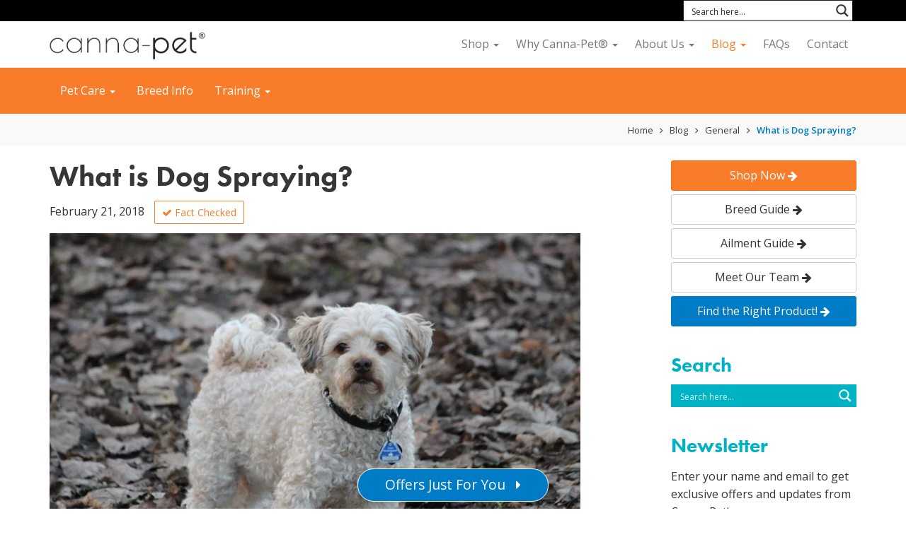

--- FILE ---
content_type: text/css
request_url: https://cdn-ilbfemn.nitrocdn.com/SMbNqQVgokVBOKPHqgPbhvowhPKWFJah/assets/static/optimized/rev-a75f6a6/canna-pet.com/combinedCss/nitro-min-noimport-550a63c19691960f66572da510a19fec-stylesheet.css
body_size: 252
content:
.wpmf-defile{background:#036dc6 url("https://cdn-ilbfemn.nitrocdn.com/SMbNqQVgokVBOKPHqgPbhvowhPKWFJah/assets/images/optimized/rev-ad43a09/canna-pet.com/wp-content/uploads/wpmf/images/download.png") no-repeat scroll 5px center !important;color:#fff !important;border:none !important;border-radius:0 !important;box-shadow:none !important;text-shadow:none !important;transition:all .2s ease 0s !important;float:left !important;margin:7px !important;padding:10px 20px 10px 60px !important;text-decoration:none !important;}.wpmf-defile:hover{background:#f17600 url("https://cdn-ilbfemn.nitrocdn.com/SMbNqQVgokVBOKPHqgPbhvowhPKWFJah/assets/images/optimized/rev-ad43a09/canna-pet.com/wp-content/uploads/wpmf/images/download.png") no-repeat scroll 5px center !important;box-shadow:1px 1px 12px #ccc !important;color:#fff !important;}.wpmf-defile:hover.nitro-lazy{background:none !important;}.wp-block-file .wp-block-file__button{color:#fff !important;background:#036dc6 !important;box-shadow:none !important;}.wp-block-file__button:hover{background:#f17600 !important;color:#fff !important;}.wpmf-defile.nitro-lazy{background:none !important;}

--- FILE ---
content_type: text/css
request_url: https://cdn-ilbfemn.nitrocdn.com/SMbNqQVgokVBOKPHqgPbhvowhPKWFJah/assets/static/optimized/rev-a75f6a6/canna-pet.com/combinedCss/nitro-min-noimport-390a0e0e02e61ceaa188c1a0e61594fb-stylesheet.css
body_size: 52759
content:
:root{--woocommerce:#720eec;--wc-green:#7ad03a;--wc-red:#a00;--wc-orange:#ffba00;--wc-blue:#2ea2cc;--wc-primary:#720eec;--wc-primary-text:#fcfbfe;--wc-secondary:#e9e6ed;--wc-secondary-text:#515151;--wc-highlight:#958e09;--wc-highligh-text:white;--wc-content-bg:#fff;--wc-subtext:#767676;--wc-form-border-color:rgba(32,7,7,.8);--wc-form-border-radius:4px;--wc-form-border-width:1px;}div.pp_woocommerce .pp_content_container{background:#fff;border-radius:3px;box-shadow:0 1px 30px rgba(0,0,0,.25);padding:20px 0;}div.pp_woocommerce .pp_content_container::after,div.pp_woocommerce .pp_content_container::before{content:" ";display:table;}div.pp_woocommerce .pp_content_container::after{clear:both;}div.pp_woocommerce .pp_loaderIcon::before{height:1em;width:1em;display:block;position:absolute;top:50%;left:50%;margin-left:-.5em;margin-top:-.5em;content:"";animation:spin 1s ease-in-out infinite;background:url("https://cdn-ilbfemn.nitrocdn.com/SMbNqQVgokVBOKPHqgPbhvowhPKWFJah/assets/images/optimized/rev-ad43a09/canna-pet.com/wp-content/plugins/woocommerce/assets/images/icons/loader.svg") center center;background-size:cover;line-height:1;text-align:center;font-size:2em;color:rgba(0,0,0,.75);}div.pp_woocommerce div.ppt{color:#000;}div.pp_woocommerce .pp_gallery ul li a{border:1px solid rgba(0,0,0,.5);background:#fff;box-shadow:0 1px 2px rgba(0,0,0,.2);border-radius:2px;display:block;}div.pp_woocommerce .pp_gallery ul li a:hover{border-color:#000;}div.pp_woocommerce .pp_gallery ul li.selected a{border-color:#000;}div.pp_woocommerce .pp_next::before,div.pp_woocommerce .pp_previous::before{border-radius:100%;height:1em;width:1em;text-shadow:0 1px 2px rgba(0,0,0,.5);background-color:#444;color:#fff !important;font-size:16px !important;line-height:1em;transition:all ease-in-out .2s;font-family:WooCommerce;content:"î€‹";text-indent:0;display:none;position:absolute;top:50%;margin-top:-10px;text-align:center;}div.pp_woocommerce .pp_next::before:hover,div.pp_woocommerce .pp_previous::before:hover{background-color:#000;}div.pp_woocommerce .pp_next:hover::before,div.pp_woocommerce .pp_previous:hover::before{display:block;}div.pp_woocommerce .pp_previous::before{left:1em;}div.pp_woocommerce .pp_next::before{right:1em;font-family:WooCommerce;content:"î€ˆ";}div.pp_woocommerce .pp_details{margin:0;padding-top:1em;}div.pp_woocommerce .pp_description,div.pp_woocommerce .pp_nav{font-size:14px;}div.pp_woocommerce .pp_arrow_next,div.pp_woocommerce .pp_arrow_previous,div.pp_woocommerce .pp_nav,div.pp_woocommerce .pp_nav .pp_pause,div.pp_woocommerce .pp_nav p,div.pp_woocommerce .pp_play{margin:0;}div.pp_woocommerce .pp_nav{margin-right:1em;position:relative;}div.pp_woocommerce .pp_close{border-radius:100%;height:1em;width:1em;text-shadow:0 1px 2px rgba(0,0,0,.5);background-color:#444;color:#fff !important;font-size:16px !important;font-size:1.618em !important;line-height:1em;transition:all ease-in-out .2s;top:-.5em;right:-.5em;}div.pp_woocommerce .pp_close:hover{background-color:#000;}div.pp_woocommerce .pp_close::before{font-family:WooCommerce;content:"î€“";display:block;position:absolute;top:0;left:0;right:0;bottom:0;text-align:center;text-indent:0;}div.pp_woocommerce .pp_arrow_next,div.pp_woocommerce .pp_arrow_previous{border-radius:100%;height:1em;width:1em;text-shadow:0 1px 2px rgba(0,0,0,.5);background-color:#444;color:#fff !important;font-size:16px !important;line-height:1em;transition:all ease-in-out .2s;position:relative;margin-top:-1px;}div.pp_woocommerce .pp_arrow_next:hover,div.pp_woocommerce .pp_arrow_previous:hover{background-color:#000;}div.pp_woocommerce .pp_arrow_next::before,div.pp_woocommerce .pp_arrow_previous::before{font-family:WooCommerce;content:"î€‹";display:block;position:absolute;top:0;left:0;right:0;bottom:0;text-align:center;text-indent:0;}div.pp_woocommerce .pp_arrow_previous{margin-right:.5em;}div.pp_woocommerce .pp_arrow_next{margin-left:.5em;}div.pp_woocommerce .pp_arrow_next::before{content:"î€ˆ";}div.pp_woocommerce a.pp_contract,div.pp_woocommerce a.pp_expand{border-radius:100%;height:1em;width:1em;text-shadow:0 1px 2px rgba(0,0,0,.5);background-color:#444;color:#fff !important;font-size:16px !important;font-size:1.618em !important;line-height:1em;transition:all ease-in-out .2s;right:auto;left:-.5em;top:-.5em;}div.pp_woocommerce a.pp_contract:hover,div.pp_woocommerce a.pp_expand:hover{background-color:#000;}div.pp_woocommerce a.pp_contract::before,div.pp_woocommerce a.pp_expand::before{font-family:WooCommerce;content:"î€…";display:block;position:absolute;top:0;left:0;right:0;bottom:0;text-align:center;text-indent:0;}div.pp_woocommerce a.pp_contract::before{content:"î€„";}div.pp_woocommerce #respond{margin:0;width:100%;background:0 0;border:none;padding:0;}div.pp_woocommerce #respond .form-submit{margin-top:0;float:none;}div.pp_woocommerce .pp_inline{padding:0 !important;}.rtl div.pp_woocommerce .pp_content_container{text-align:right;}@media only screen and (max-width:768px){div.pp_woocommerce{left:5% !important;right:5% !important;box-sizing:border-box;width:90% !important;}div.pp_woocommerce .pp_contract,div.pp_woocommerce .pp_expand,div.pp_woocommerce .pp_gallery,div.pp_woocommerce .pp_next,div.pp_woocommerce .pp_previous{display:none !important;}div.pp_woocommerce .pp_arrow_next,div.pp_woocommerce .pp_arrow_previous,div.pp_woocommerce .pp_close{height:44px;width:44px;font-size:44px;line-height:44px;}div.pp_woocommerce .pp_arrow_next::before,div.pp_woocommerce .pp_arrow_previous::before,div.pp_woocommerce .pp_close::before{font-size:44px;}div.pp_woocommerce .pp_description{display:none !important;}div.pp_woocommerce .pp_details{width:100% !important;}.pp_content{width:100% !important;}.pp_content #pp_full_res>img{width:100% !important;height:auto !important;}.currentTextHolder{line-height:3;}}div.pp_pic_holder a:focus{outline:0;}div.pp_overlay{background:#000;display:none;left:0;position:absolute;top:0;width:100%;z-index:9999;}div.pp_pic_holder{display:none;position:absolute;width:100px;z-index:10000;}.pp_top{height:20px;position:relative;}* html .pp_top{padding:0 20px;}.pp_top .pp_left{height:20px;left:0;position:absolute;width:20px;}.pp_top .pp_middle{height:20px;left:20px;position:absolute;right:20px;}* html .pp_top .pp_middle{left:0;position:static;}.pp_top .pp_right{height:20px;left:auto;position:absolute;right:0;top:0;width:20px;}.pp_content{height:40px;min-width:40px;}* html .pp_content{width:40px;}.pp_fade{display:none;}.pp_content_container{position:relative;text-align:left;width:100%;}.pp_content_container .pp_left{padding-left:20px;}.pp_content_container .pp_right{padding-right:20px;}.pp_content_container .pp_details{float:left;margin:10px 0 2px;}.pp_description{display:none;margin:0;}.pp_social{float:left;margin:0;}.pp_social .facebook{float:left;margin-left:5px;width:55px;overflow:hidden;}.pp_social .twitter{float:left;}.pp_nav{clear:right;float:left;margin:3px 10px 0 0;}.pp_nav p{float:left;margin:2px 4px;white-space:nowrap;}.pp_nav .pp_pause,.pp_nav .pp_play{float:left;margin-right:4px;text-indent:-10000px;}a.pp_arrow_next,a.pp_arrow_previous{display:block;float:left;height:15px;margin-top:3px;text-indent:-100000px;width:14px;}.pp_hoverContainer{position:absolute;top:0;width:100%;z-index:2000;}.pp_gallery{display:none;left:50%;margin-top:-50px;position:absolute;z-index:10000;}.pp_gallery div{float:left;overflow:hidden;position:relative;}.pp_gallery ul{float:left;height:35px;margin:0 0 0 5px;padding:0;position:relative;white-space:nowrap;}.pp_gallery ul a{border:1px #000 solid;border:1px rgba(0,0,0,.5) solid;display:block;float:left;height:33px;overflow:hidden;}.pp_gallery li.selected a,.pp_gallery ul a:hover{border-color:#fff;}.pp_gallery ul a img{border:0;}.pp_gallery li{display:block;float:left;margin:0 5px 0 0;padding:0;}.pp_gallery li.default a{display:block;height:33px;width:50px;}.pp_gallery li.default a img{display:none;}.pp_gallery .pp_arrow_next,.pp_gallery .pp_arrow_previous{margin-top:7px !important;}a.pp_next{display:block;float:right;height:100%;text-indent:-10000px;width:49%;}a.pp_previous{display:block;float:left;height:100%;text-indent:-10000px;width:49%;}a.pp_contract,a.pp_expand{cursor:pointer;display:none;height:20px;position:absolute;right:30px;text-indent:-10000px;top:10px;width:20px;z-index:20000;}a.pp_close{position:absolute;right:0;top:0;display:block;text-indent:-10000px;}.pp_bottom{height:20px;position:relative;}* html .pp_bottom{padding:0 20px;}.pp_bottom .pp_left{height:20px;left:0;position:absolute;width:20px;}.pp_bottom .pp_middle{height:20px;left:20px;position:absolute;right:20px;}* html .pp_bottom .pp_middle{left:0;position:static;}.pp_bottom .pp_right{height:20px;left:auto;position:absolute;right:0;top:0;width:20px;}.pp_loaderIcon{display:block;height:24px;left:50%;margin:-12px 0 0 -12px;position:absolute;top:50%;width:24px;}#pp_full_res .pp_inline{text-align:left;}div.ppt{color:#fff !important;font-weight:700;display:none;font-size:17px;margin:0 0 5px 15px;z-index:9999;}.tablepress{--text-color:#111;--head-text-color:var(--text-color);--head-bg-color:#d9edf7;--odd-text-color:var(--text-color);--odd-bg-color:#fff;--even-text-color:var(--text-color);--even-bg-color:#f9f9f9;--hover-text-color:var(--text-color);--hover-bg-color:#f3f3f3;--border-color:#ddd;--padding:.5rem;border:none;border-collapse:collapse;border-spacing:0;clear:both;margin:0 auto 1rem;table-layout:auto;width:100%;}.tablepress>:not(caption)>*>*{background:none;border:none;box-sizing:border-box;float:none !important;padding:var(--padding);text-align:left;vertical-align:top;}.tablepress>:where(thead)+tbody>:where(:not(.child))>*,.tablepress>tbody>*~:where(:not(.child))>*,.tablepress>tfoot>:where(:first-child)>*{border-top:1px solid var(--border-color);}.tablepress>:where(thead,tfoot)>tr>*{background-color:var(--head-bg-color);color:var(--head-text-color);font-weight:700;vertical-align:middle;word-break:normal;}.tablepress>:where(tbody)>tr>*{color:var(--text-color);}.tablepress>:where(tbody.row-striping)>:nth-child(odd of :where(:not(.child,.dtrg-group)))+:where(.child)>*,.tablepress>:where(tbody.row-striping)>:nth-child(odd of :where(:not(.child,.dtrg-group)))>*{background-color:var(--odd-bg-color);color:var(--odd-text-color);}.tablepress>:where(tbody.row-striping)>:nth-child(even of :where(:not(.child,.dtrg-group)))+:where(.child)>*,.tablepress>:where(tbody.row-striping)>:nth-child(even of :where(:not(.child,.dtrg-group)))>*{background-color:var(--even-bg-color);color:var(--even-text-color);}.tablepress>.row-hover>tr:has(+.child:hover)>*,.tablepress>.row-hover>tr:hover+:where(.child)>*,.tablepress>.row-hover>tr:where(:not(.dtrg-group)):hover>*{background-color:var(--hover-bg-color);color:var(--hover-text-color);}.tablepress img{border:none;margin:0;max-width:none;padding:0;}.tablepress-table-description{clear:both;display:block;}.dt-scroll{width:100%;}.dt-scroll .tablepress{width:100% !important;}div.dt-scroll-body tfoot tr,div.dt-scroll-body thead tr{height:0;}div.dt-scroll-body tfoot tr td,div.dt-scroll-body tfoot tr th,div.dt-scroll-body thead tr td,div.dt-scroll-body thead tr th{border-bottom-width:0 !important;border-top-width:0 !important;height:0 !important;padding-bottom:0 !important;padding-top:0 !important;}div.dt-scroll-body tfoot tr td div.dt-scroll-sizing,div.dt-scroll-body tfoot tr th div.dt-scroll-sizing,div.dt-scroll-body thead tr td div.dt-scroll-sizing,div.dt-scroll-body thead tr th div.dt-scroll-sizing{height:0 !important;overflow:hidden !important;}div.dt-scroll-body>table.dataTable>thead>tr>td,div.dt-scroll-body>table.dataTable>thead>tr>th{overflow:hidden;}.tablepress{--head-active-bg-color:#049cdb;--head-active-text-color:var(--head-text-color);--head-sort-arrow-color:var(--head-active-text-color);}.tablepress thead th:active{outline:none;}.tablepress thead .dt-orderable-asc .dt-column-order:before,.tablepress thead .dt-ordering-asc .dt-column-order:before{bottom:50%;content:"â–²"/"";display:block;position:absolute;}.tablepress thead .dt-orderable-desc .dt-column-order:after,.tablepress thead .dt-ordering-desc .dt-column-order:after{content:"â–¼"/"";display:block;position:absolute;top:50%;}.tablepress thead .dt-orderable-asc .dt-column-order,.tablepress thead .dt-orderable-desc .dt-column-order,.tablepress thead .dt-ordering-asc .dt-column-order,.tablepress thead .dt-ordering-desc .dt-column-order{color:var(--head-sort-arrow-color);font-family:system-ui,-apple-system,Segoe UI,Roboto,Helvetica Neue,Noto Sans,Liberation Sans,Arial,sans-serif !important;font-size:14px;height:24px;line-height:12px;position:relative;width:12px;}.tablepress thead .dt-orderable-asc .dt-column-order:after,.tablepress thead .dt-orderable-asc .dt-column-order:before,.tablepress thead .dt-orderable-desc .dt-column-order:after,.tablepress thead .dt-orderable-desc .dt-column-order:before,.tablepress thead .dt-ordering-asc .dt-column-order:after,.tablepress thead .dt-ordering-asc .dt-column-order:before,.tablepress thead .dt-ordering-desc .dt-column-order:after,.tablepress thead .dt-ordering-desc .dt-column-order:before{opacity:.2;}.tablepress thead .dt-orderable-asc,.tablepress thead .dt-orderable-desc{cursor:pointer;outline-offset:-2px;}.tablepress thead .dt-orderable-asc:hover,.tablepress thead .dt-orderable-desc:hover,.tablepress thead .dt-ordering-asc,.tablepress thead .dt-ordering-desc{background-color:var(--head-active-bg-color);color:var(--head-active-text-color);}.tablepress thead .dt-ordering-asc .dt-column-order:before,.tablepress thead .dt-ordering-desc .dt-column-order:after{opacity:.8;}.tablepress tfoot>tr>* .dt-column-footer,.tablepress tfoot>tr>* .dt-column-header,.tablepress thead>tr>* .dt-column-footer,.tablepress thead>tr>* .dt-column-header{align-items:center;display:flex;gap:4px;justify-content:space-between;}.tablepress tfoot>tr>* .dt-column-footer .dt-column-title,.tablepress tfoot>tr>* .dt-column-header .dt-column-title,.tablepress thead>tr>* .dt-column-footer .dt-column-title,.tablepress thead>tr>* .dt-column-header .dt-column-title{flex-grow:1;}.tablepress tfoot>tr>* .dt-column-footer .dt-column-title:empty,.tablepress tfoot>tr>* .dt-column-header .dt-column-title:empty,.tablepress thead>tr>* .dt-column-footer .dt-column-title:empty,.tablepress thead>tr>* .dt-column-header .dt-column-title:empty{display:none;}.tablepress:where(.auto-type-alignment) .dt-right,.tablepress:where(.auto-type-alignment) .dt-type-date,.tablepress:where(.auto-type-alignment) .dt-type-numeric{text-align:right;}.tablepress:where(.auto-type-alignment) .dt-right .dt-column-footer,.tablepress:where(.auto-type-alignment) .dt-right .dt-column-header,.tablepress:where(.auto-type-alignment) .dt-type-date .dt-column-footer,.tablepress:where(.auto-type-alignment) .dt-type-date .dt-column-header,.tablepress:where(.auto-type-alignment) .dt-type-numeric .dt-column-footer,.tablepress:where(.auto-type-alignment) .dt-type-numeric .dt-column-header{flex-direction:row-reverse;}.dt-container{clear:both;margin-bottom:1rem;position:relative;}.dt-container .tablepress{margin-bottom:0;}.dt-container .tablepress tfoot:empty{display:none;}.dt-container .dt-layout-row{display:flex;flex-direction:row;flex-wrap:wrap;justify-content:space-between;}.dt-container .dt-layout-row.dt-layout-table .dt-layout-cell{display:block;width:100%;}.dt-container .dt-layout-cell{display:flex;flex-direction:row;flex-wrap:wrap;gap:1em;padding:5px 0;}.dt-container .dt-layout-cell.dt-layout-full{align-items:center;justify-content:space-between;width:100%;}.dt-container .dt-layout-cell.dt-layout-full>:only-child{margin:auto;}.dt-container .dt-layout-cell.dt-layout-start{align-items:center;justify-content:flex-start;margin-right:auto;}.dt-container .dt-layout-cell.dt-layout-end{align-items:center;justify-content:flex-end;margin-left:auto;}.dt-container .dt-layout-cell:empty{display:none;}.dt-container .dt-input,.dt-container label{display:inline;width:auto;}.dt-container .dt-input{font-size:inherit;padding:5px;}.dt-container .dt-length,.dt-container .dt-search{align-items:center;display:flex;flex-wrap:wrap;gap:5px;justify-content:center;}.dt-container .dt-paging .dt-paging-button{background:rgba(0,0,0,0);border:1px solid rgba(0,0,0,0);border-radius:2px;box-sizing:border-box;color:inherit !important;cursor:pointer;display:inline-block;font-size:1em;height:32px;margin-left:2px;min-width:32px;padding:0 5px;text-align:center;text-decoration:none !important;vertical-align:middle;}.dt-container .dt-paging .dt-paging-button.current,.dt-container .dt-paging .dt-paging-button:hover{border:1px solid #111;}.dt-container .dt-paging .dt-paging-button.disabled,.dt-container .dt-paging .dt-paging-button.disabled:active,.dt-container .dt-paging .dt-paging-button.disabled:hover{border:1px solid rgba(0,0,0,0);color:rgba(0,0,0,.3) !important;cursor:default;outline:none;}.dt-container .dt-paging>.dt-paging-button:first-child{margin-left:0;}.dt-container .dt-paging .ellipsis{padding:0 1em;}@media screen and (max-width:767px){.dt-container .dt-layout-row{flex-direction:column;}.dt-container .dt-layout-cell{flex-direction:column;padding:.5em 0;}}@charset "UTF-8";.tk-futura-pt{font-family:"futura-pt",sans-serif;}.tk-futura-pt-bold{font-family:"futura-pt-bold",sans-serif;}html{font-family:sans-serif;-ms-text-size-adjust:100%;-webkit-text-size-adjust:100%;}body{margin:0;}article,aside,details,figcaption,figure,footer,header,hgroup,main,nav,section,summary{display:block;}audio,canvas,progress,video{display:inline-block;vertical-align:baseline;}audio:not([controls]){display:none;height:0;}[hidden],template{display:none;}a{background:transparent;}a:active,a:hover{outline:0;}abbr[title]{border-bottom:1px dotted;}b,strong{font-weight:bold;}dfn{font-style:italic;}h1{font-size:2em;margin:.67em 0;}mark{background:#ff0;color:#000;}small{font-size:80%;}sub,sup{font-size:75%;line-height:0;position:relative;vertical-align:baseline;}sup{top:-.5em;}sub{bottom:-.25em;}img{border:0;}svg:not(:root){overflow:hidden;}figure{margin:1em 40px;}hr{-webkit-box-sizing:content-box;box-sizing:content-box;height:0;}pre{overflow:auto;}code,kbd,pre,samp{font-family:monospace,monospace;font-size:1em;}button,input,optgroup,select,textarea{color:inherit;font:inherit;margin:0;}button{overflow:visible;}button,select{text-transform:none;}button,html input[type="button"],input[type="reset"],input[type="submit"]{-webkit-appearance:button;cursor:pointer;}button[disabled],html input[disabled]{cursor:default;}button::-moz-focus-inner,input::-moz-focus-inner{border:0;padding:0;}input{line-height:normal;}input[type="checkbox"],input[type="radio"]{-webkit-box-sizing:border-box;box-sizing:border-box;padding:0;}input[type="number"]::-webkit-inner-spin-button,input[type="number"]::-webkit-outer-spin-button{height:auto;}input[type="search"]{-webkit-appearance:textfield;-webkit-box-sizing:content-box;box-sizing:content-box;}input[type="search"]::-webkit-search-cancel-button,input[type="search"]::-webkit-search-decoration{-webkit-appearance:none;}fieldset{border:1px solid #c0c0c0;margin:0 2px;padding:.35em .625em .75em;}legend{border:0;padding:0;}textarea{overflow:auto;}optgroup{font-weight:bold;}table{border-collapse:collapse;border-spacing:0;}td,th{padding:0;}@media print{*{text-shadow:none !important;color:#000 !important;background:transparent !important;-webkit-box-shadow:none !important;box-shadow:none !important;}a,a:visited{text-decoration:underline;}a[href]:after{content:" (" attr(href) ")";}abbr[title]:after{content:" (" attr(title) ")";}a[href^="javascript:"]:after,a[href^="#"]:after{content:"";}pre,blockquote{border:1px solid #999;page-break-inside:avoid;}thead{display:table-header-group;}tr,img{page-break-inside:avoid;}img{max-width:100% !important;}p,h2,h3{orphans:3;widows:3;}h2,h3{page-break-after:avoid;}select{background:#fff !important;}.navbar{display:none;}.table td,.table th{background-color:#fff !important;}.btn>.caret,.dropup>.btn>.caret{border-top-color:#000 !important;}.label{border:1px solid #000;}.table{border-collapse:collapse !important;}.table-bordered th,.table-bordered td{border:1px solid #ddd !important;}}.glyphicon{position:relative;top:1px;display:inline-block;font-family:"Glyphicons Halflings";font-style:normal;font-weight:normal;line-height:1;-webkit-font-smoothing:antialiased;-moz-osx-font-smoothing:grayscale;}.glyphicon-asterisk:before{content:"*";}.glyphicon-plus:before{content:"+";}.glyphicon-euro:before{content:"â‚¬";}.glyphicon-minus:before{content:"âˆ’";}.glyphicon-cloud:before{content:"â˜";}.glyphicon-envelope:before{content:"âœ‰";}.glyphicon-pencil:before{content:"âœ";}.glyphicon-glass:before{content:"î€";}.glyphicon-music:before{content:"î€‚";}.glyphicon-search:before{content:"î€ƒ";}.glyphicon-heart:before{content:"î€…";}.glyphicon-star:before{content:"î€†";}.glyphicon-star-empty:before{content:"î€‡";}.glyphicon-user:before{content:"î€ˆ";}.glyphicon-film:before{content:"î€‰";}.glyphicon-th-large:before{content:"î€";}.glyphicon-th:before{content:"î€‘";}.glyphicon-th-list:before{content:"î€’";}.glyphicon-ok:before{content:"î€“";}.glyphicon-remove:before{content:"î€”";}.glyphicon-zoom-in:before{content:"î€•";}.glyphicon-zoom-out:before{content:"î€–";}.glyphicon-off:before{content:"î€—";}.glyphicon-signal:before{content:"î€˜";}.glyphicon-cog:before{content:"î€™";}.glyphicon-trash:before{content:"î€ ";}.glyphicon-home:before{content:"î€¡";}.glyphicon-file:before{content:"î€¢";}.glyphicon-time:before{content:"î€£";}.glyphicon-road:before{content:"î€¤";}.glyphicon-download-alt:before{content:"î€¥";}.glyphicon-download:before{content:"î€¦";}.glyphicon-upload:before{content:"î€§";}.glyphicon-inbox:before{content:"î€¨";}.glyphicon-play-circle:before{content:"î€©";}.glyphicon-repeat:before{content:"î€°";}.glyphicon-refresh:before{content:"î€±";}.glyphicon-list-alt:before{content:"î€²";}.glyphicon-lock:before{content:"î€³";}.glyphicon-flag:before{content:"î€´";}.glyphicon-headphones:before{content:"î€µ";}.glyphicon-volume-off:before{content:"î€¶";}.glyphicon-volume-down:before{content:"î€·";}.glyphicon-volume-up:before{content:"î€¸";}.glyphicon-qrcode:before{content:"î€¹";}.glyphicon-barcode:before{content:"î€";}.glyphicon-tag:before{content:"î";}.glyphicon-tags:before{content:"î‚";}.glyphicon-book:before{content:"îƒ";}.glyphicon-bookmark:before{content:"î„";}.glyphicon-print:before{content:"î…";}.glyphicon-camera:before{content:"î†";}.glyphicon-font:before{content:"î‡";}.glyphicon-bold:before{content:"îˆ";}.glyphicon-italic:before{content:"î‰";}.glyphicon-text-height:before{content:"î";}.glyphicon-text-width:before{content:"î‘";}.glyphicon-align-left:before{content:"î’";}.glyphicon-align-center:before{content:"î“";}.glyphicon-align-right:before{content:"î”";}.glyphicon-align-justify:before{content:"î•";}.glyphicon-list:before{content:"î–";}.glyphicon-indent-left:before{content:"î—";}.glyphicon-indent-right:before{content:"î˜";}.glyphicon-facetime-video:before{content:"î™";}.glyphicon-picture:before{content:"î ";}.glyphicon-map-marker:before{content:"î¢";}.glyphicon-adjust:before{content:"î£";}.glyphicon-tint:before{content:"î¤";}.glyphicon-edit:before{content:"î¥";}.glyphicon-share:before{content:"î¦";}.glyphicon-check:before{content:"î§";}.glyphicon-move:before{content:"î¨";}.glyphicon-step-backward:before{content:"î©";}.glyphicon-fast-backward:before{content:"î°";}.glyphicon-backward:before{content:"î±";}.glyphicon-play:before{content:"î²";}.glyphicon-pause:before{content:"î³";}.glyphicon-stop:before{content:"î´";}.glyphicon-forward:before{content:"îµ";}.glyphicon-fast-forward:before{content:"î¶";}.glyphicon-step-forward:before{content:"î·";}.glyphicon-eject:before{content:"î¸";}.glyphicon-chevron-left:before{content:"î¹";}.glyphicon-chevron-right:before{content:"î‚€";}.glyphicon-plus-sign:before{content:"î‚";}.glyphicon-minus-sign:before{content:"î‚‚";}.glyphicon-remove-sign:before{content:"î‚ƒ";}.glyphicon-ok-sign:before{content:"î‚„";}.glyphicon-question-sign:before{content:"î‚…";}.glyphicon-info-sign:before{content:"î‚†";}.glyphicon-screenshot:before{content:"î‚‡";}.glyphicon-remove-circle:before{content:"î‚ˆ";}.glyphicon-ok-circle:before{content:"î‚‰";}.glyphicon-ban-circle:before{content:"î‚";}.glyphicon-arrow-left:before{content:"î‚‘";}.glyphicon-arrow-right:before{content:"î‚’";}.glyphicon-arrow-up:before{content:"î‚“";}.glyphicon-arrow-down:before{content:"î‚”";}.glyphicon-share-alt:before{content:"î‚•";}.glyphicon-resize-full:before{content:"î‚–";}.glyphicon-resize-small:before{content:"î‚—";}.glyphicon-exclamation-sign:before{content:"î„";}.glyphicon-gift:before{content:"î„‚";}.glyphicon-leaf:before{content:"î„ƒ";}.glyphicon-fire:before{content:"î„„";}.glyphicon-eye-open:before{content:"î„…";}.glyphicon-eye-close:before{content:"î„†";}.glyphicon-warning-sign:before{content:"î„‡";}.glyphicon-plane:before{content:"î„ˆ";}.glyphicon-calendar:before{content:"î„‰";}.glyphicon-random:before{content:"î„";}.glyphicon-comment:before{content:"î„‘";}.glyphicon-magnet:before{content:"î„’";}.glyphicon-chevron-up:before{content:"î„“";}.glyphicon-chevron-down:before{content:"î„”";}.glyphicon-retweet:before{content:"î„•";}.glyphicon-shopping-cart:before{content:"î„–";}.glyphicon-folder-close:before{content:"î„—";}.glyphicon-folder-open:before{content:"î„˜";}.glyphicon-resize-vertical:before{content:"î„™";}.glyphicon-resize-horizontal:before{content:"î„ ";}.glyphicon-hdd:before{content:"î„¡";}.glyphicon-bullhorn:before{content:"î„¢";}.glyphicon-bell:before{content:"î„£";}.glyphicon-certificate:before{content:"î„¤";}.glyphicon-thumbs-up:before{content:"î„¥";}.glyphicon-thumbs-down:before{content:"î„¦";}.glyphicon-hand-right:before{content:"î„§";}.glyphicon-hand-left:before{content:"î„¨";}.glyphicon-hand-up:before{content:"î„©";}.glyphicon-hand-down:before{content:"î„°";}.glyphicon-circle-arrow-right:before{content:"î„±";}.glyphicon-circle-arrow-left:before{content:"î„²";}.glyphicon-circle-arrow-up:before{content:"î„³";}.glyphicon-circle-arrow-down:before{content:"î„´";}.glyphicon-globe:before{content:"î„µ";}.glyphicon-wrench:before{content:"î„¶";}.glyphicon-tasks:before{content:"î„·";}.glyphicon-filter:before{content:"î„¸";}.glyphicon-briefcase:before{content:"î„¹";}.glyphicon-fullscreen:before{content:"î…€";}.glyphicon-dashboard:before{content:"î…";}.glyphicon-paperclip:before{content:"î…‚";}.glyphicon-heart-empty:before{content:"î…ƒ";}.glyphicon-link:before{content:"î…„";}.glyphicon-phone:before{content:"î……";}.glyphicon-pushpin:before{content:"î…†";}.glyphicon-usd:before{content:"î…ˆ";}.glyphicon-gbp:before{content:"î…‰";}.glyphicon-sort:before{content:"î…";}.glyphicon-sort-by-alphabet:before{content:"î…‘";}.glyphicon-sort-by-alphabet-alt:before{content:"î…’";}.glyphicon-sort-by-order:before{content:"î…“";}.glyphicon-sort-by-order-alt:before{content:"î…”";}.glyphicon-sort-by-attributes:before{content:"î…•";}.glyphicon-sort-by-attributes-alt:before{content:"î…–";}.glyphicon-unchecked:before{content:"î…—";}.glyphicon-expand:before{content:"î…˜";}.glyphicon-collapse-down:before{content:"î…™";}.glyphicon-collapse-up:before{content:"î… ";}.glyphicon-log-in:before{content:"î…¡";}.glyphicon-flash:before{content:"î…¢";}.glyphicon-log-out:before{content:"î…£";}.glyphicon-new-window:before{content:"î…¤";}.glyphicon-record:before{content:"î…¥";}.glyphicon-save:before{content:"î…¦";}.glyphicon-open:before{content:"î…§";}.glyphicon-saved:before{content:"î…¨";}.glyphicon-import:before{content:"î…©";}.glyphicon-export:before{content:"î…°";}.glyphicon-send:before{content:"î…±";}.glyphicon-floppy-disk:before{content:"î…²";}.glyphicon-floppy-saved:before{content:"î…³";}.glyphicon-floppy-remove:before{content:"î…´";}.glyphicon-floppy-save:before{content:"î…µ";}.glyphicon-floppy-open:before{content:"î…¶";}.glyphicon-credit-card:before{content:"î…·";}.glyphicon-transfer:before{content:"î…¸";}.glyphicon-cutlery:before{content:"î…¹";}.glyphicon-header:before{content:"î†€";}.glyphicon-compressed:before{content:"î†";}.glyphicon-earphone:before{content:"î†‚";}.glyphicon-phone-alt:before{content:"î†ƒ";}.glyphicon-tower:before{content:"î†„";}.glyphicon-stats:before{content:"î†…";}.glyphicon-sd-video:before{content:"î††";}.glyphicon-hd-video:before{content:"î†‡";}.glyphicon-subtitles:before{content:"î†ˆ";}.glyphicon-sound-stereo:before{content:"î†‰";}.glyphicon-sound-dolby:before{content:"î†";}.glyphicon-sound-5-1:before{content:"î†‘";}.glyphicon-sound-6-1:before{content:"î†’";}.glyphicon-sound-7-1:before{content:"î†“";}.glyphicon-copyright-mark:before{content:"î†”";}.glyphicon-registration-mark:before{content:"î†•";}.glyphicon-cloud-download:before{content:"î†—";}.glyphicon-cloud-upload:before{content:"î†˜";}.glyphicon-tree-conifer:before{content:"î†™";}.glyphicon-tree-deciduous:before{content:"îˆ€";}*{-webkit-box-sizing:border-box;box-sizing:border-box;}*:before,*:after{-webkit-box-sizing:border-box;box-sizing:border-box;}html{font-size:10px;-webkit-tap-highlight-color:rgba(0,0,0,0);}body{font-family:"Open Sans",sans-serif;font-size:16px;line-height:1.57142857;color:#333;background-color:#fff;}input,button,select,textarea{font-family:inherit;font-size:inherit;line-height:inherit;}a{color:#f87c2a;text-decoration:none;}a:hover,a:focus{color:#e76108;text-decoration:underline;}a:focus{outline:thin dotted;outline:5px auto -webkit-focus-ring-color;outline-offset:-2px;}figure{margin:0;}img{vertical-align:middle;}.img-responsive,.thumbnail>img,.thumbnail a>img,.carousel-inner>.item>img,.carousel-inner>.item>a>img,.wp-caption>img,.wp-caption a>img{display:block;width:100% \9;max-width:100%;height:auto;}.img-rounded{border-radius:6px;}.img-thumbnail{padding:4px;line-height:1.57142857;background-color:#fff;border:1px solid #ddd;border-radius:3px;-webkit-transition:all .2s ease-in-out;-o-transition:all .2s ease-in-out;transition:all .2s ease-in-out;display:inline-block;width:100% \9;max-width:100%;height:auto;}.img-circle{border-radius:50%;}hr{margin-top:25px;margin-bottom:25px;border:0;border-top:1px solid #eee;}.sr-only{position:absolute;width:1px;height:1px;margin:-1px;padding:0;overflow:hidden;clip:rect(0,0,0,0);border:0;}.sr-only-focusable:active,.sr-only-focusable:focus{position:static;width:auto;height:auto;margin:0;overflow:visible;clip:auto;}h1,h2,h3,h4,h5,h6,.h1,.h2,.h3,.h4,.h5,.h6{font-family:"futura-pt",sans-serif;font-weight:700;line-height:1.1;color:#00b3c4;}h1 small,h2 small,h3 small,h4 small,h5 small,h6 small,.h1 small,.h2 small,.h3 small,.h4 small,.h5 small,.h6 small,h1 .small,h2 .small,h3 .small,h4 .small,h5 .small,h6 .small,.h1 .small,.h2 .small,.h3 .small,.h4 .small,.h5 .small,.h6 .small{font-weight:normal;line-height:1;color:#777;}h1,.h1,h2,.h2,h3,.h3{margin-top:25px;margin-bottom:12.5px;}h1 small,.h1 small,h2 small,.h2 small,h3 small,.h3 small,h1 .small,.h1 .small,h2 .small,.h2 .small,h3 .small,.h3 .small{font-size:65%;}h4,.h4,h5,.h5,h6,.h6{margin-top:12.5px;margin-bottom:12.5px;}h4 small,.h4 small,h5 small,.h5 small,h6 small,.h6 small,h4 .small,.h4 .small,h5 .small,.h5 .small,h6 .small,.h6 .small{font-size:75%;}h1,.h1{font-size:41px;}h2,.h2{font-size:34px;}h3,.h3{font-size:28px;}h4,.h4{font-size:20px;}h5,.h5{font-size:16px;}h6,.h6{font-size:14px;}p{margin:0 0 12.5px;}.lead{margin-bottom:25px;font-size:18px;font-weight:300;line-height:1.4;}@media (min-width:768px){.lead{font-size:24px;}}small,.small{font-size:87%;}cite{font-style:normal;}mark,.mark{background-color:#fcf8e3;padding:.2em;}.text-left{text-align:left;}.text-right{text-align:right;}.text-center{text-align:center;}.text-justify{text-align:justify;}.text-nowrap{white-space:nowrap;}.text-lowercase{text-transform:lowercase;}.text-uppercase{text-transform:uppercase;}.text-capitalize{text-transform:capitalize;}.text-muted{color:#777;}.text-primary{color:#007bc6;}a.text-primary:hover{color:#005b93;}.text-success{color:#3c763d;}a.text-success:hover{color:#2b542c;}.text-info{color:#31708f;}a.text-info:hover{color:#245269;}.text-warning{color:#8a6d3b;}a.text-warning:hover{color:#66512c;}.text-danger{color:#a94442;}a.text-danger:hover{color:#843534;}.bg-primary{color:#fff;background-color:#007bc6;}a.bg-primary:hover{background-color:#005b93;}.bg-success{background-color:#dff0d8;}a.bg-success:hover{background-color:#c1e2b3;}.bg-info{background-color:#d9edf7;}a.bg-info:hover{background-color:#afd9ee;}.bg-warning{background-color:#fcf8e3;}a.bg-warning:hover{background-color:#f7ecb5;}.bg-danger{background-color:#f2dede;}a.bg-danger:hover{background-color:#e4b9b9;}.page-header{padding-bottom:11.5px;margin:50px 0 25px;border-bottom:1px solid #eee;}ul,ol{margin-top:0;margin-bottom:12.5px;}ul ul,ol ul,ul ol,ol ol{margin-bottom:0;}.list-unstyled{padding-left:0;list-style:none;}.list-inline{padding-left:0;list-style:none;margin-left:-5px;}.list-inline>li{display:inline-block;padding-left:5px;padding-right:5px;}dl{margin-top:0;margin-bottom:25px;}dt,dd{line-height:1.57142857;}dt{font-weight:bold;}dd{margin-left:0;}@media (min-width:992px){.dl-horizontal dt{float:left;width:160px;clear:left;text-align:right;overflow:hidden;text-overflow:ellipsis;white-space:nowrap;}.dl-horizontal dd{margin-left:180px;}}abbr[title],abbr[data-original-title]{cursor:help;border-bottom:1px dotted #777;}.initialism{font-size:90%;text-transform:uppercase;}blockquote{padding:12.5px 25px;margin:0 0 25px;font-size:20px;border-left:5px solid #eee;}blockquote p:last-child,blockquote ul:last-child,blockquote ol:last-child{margin-bottom:0;}blockquote footer,blockquote small,blockquote .small{display:block;font-size:80%;line-height:1.57142857;color:#777;}blockquote footer:before,blockquote small:before,blockquote .small:before{content:"â€”Â ";}.blockquote-reverse,blockquote.pull-right{padding-right:15px;padding-left:0;border-right:5px solid #eee;border-left:0;text-align:right;}.blockquote-reverse footer:before,blockquote.pull-right footer:before,.blockquote-reverse small:before,blockquote.pull-right small:before,.blockquote-reverse .small:before,blockquote.pull-right .small:before{content:"";}.blockquote-reverse footer:after,blockquote.pull-right footer:after,.blockquote-reverse small:after,blockquote.pull-right small:after,.blockquote-reverse .small:after,blockquote.pull-right .small:after{content:"Â â€”";}blockquote:before,blockquote:after{content:"";}address{margin-bottom:25px;font-style:normal;line-height:1.57142857;}code,kbd,pre,samp{font-family:Menlo,Monaco,Consolas,"Courier New",monospace;}code{padding:2px 4px;font-size:90%;color:#c7254e;background-color:#f9f2f4;border-radius:3px;}kbd{padding:2px 4px;font-size:90%;color:#fff;background-color:#333;border-radius:2px;-webkit-box-shadow:inset 0 -1px 0 rgba(0,0,0,.25);box-shadow:inset 0 -1px 0 rgba(0,0,0,.25);}kbd kbd{padding:0;font-size:100%;-webkit-box-shadow:none;box-shadow:none;}pre{display:block;padding:12px;margin:0 0 12.5px;font-size:15px;line-height:1.57142857;word-break:break-all;word-wrap:break-word;color:#353738;background-color:#f5f5f5;border:1px solid #ccc;border-radius:3px;}pre code{padding:0;font-size:inherit;color:inherit;white-space:pre-wrap;background-color:transparent;border-radius:0;}.pre-scrollable{max-height:340px;overflow-y:scroll;}.container{margin-right:auto;margin-left:auto;padding-left:15px;padding-right:15px;}@media (min-width:768px){.container{width:750px;}}@media (min-width:992px){.container{width:970px;}}@media (min-width:1200px){.container{width:1170px;}}.container-fluid{margin-right:auto;margin-left:auto;padding-left:15px;padding-right:15px;}.row{margin-left:-15px;margin-right:-15px;}.col-xs-1,.col-sm-1,.col-md-1,.col-lg-1,.col-xs-2,.col-sm-2,.col-md-2,.col-lg-2,.col-xs-3,.col-sm-3,.col-md-3,.col-lg-3,.col-xs-4,.col-sm-4,.col-md-4,.col-lg-4,.col-xs-5,.col-sm-5,.col-md-5,.col-lg-5,.col-xs-6,.col-sm-6,.col-md-6,.col-lg-6,.col-xs-7,.col-sm-7,.col-md-7,.col-lg-7,.col-xs-8,.col-sm-8,.col-md-8,.col-lg-8,.col-xs-9,.col-sm-9,.col-md-9,.col-lg-9,.col-xs-10,.col-sm-10,.col-md-10,.col-lg-10,.col-xs-11,.col-sm-11,.col-md-11,.col-lg-11,.col-xs-12,.col-sm-12,.col-md-12,.col-lg-12{position:relative;min-height:1px;padding-left:15px;padding-right:15px;}.col-xs-1,.col-xs-2,.col-xs-3,.col-xs-4,.col-xs-5,.col-xs-6,.col-xs-7,.col-xs-8,.col-xs-9,.col-xs-10,.col-xs-11,.col-xs-12{float:left;}.col-xs-12{width:100%;}.col-xs-11{width:91.66666667%;}.col-xs-10{width:83.33333333%;}.col-xs-9{width:75%;}.col-xs-8{width:66.66666667%;}.col-xs-7{width:58.33333333%;}.col-xs-6{width:50%;}.col-xs-5{width:41.66666667%;}.col-xs-4{width:33.33333333%;}.col-xs-3{width:25%;}.col-xs-2{width:16.66666667%;}.col-xs-1{width:8.33333333%;}.col-xs-pull-12{right:100%;}.col-xs-pull-11{right:91.66666667%;}.col-xs-pull-10{right:83.33333333%;}.col-xs-pull-9{right:75%;}.col-xs-pull-8{right:66.66666667%;}.col-xs-pull-7{right:58.33333333%;}.col-xs-pull-6{right:50%;}.col-xs-pull-5{right:41.66666667%;}.col-xs-pull-4{right:33.33333333%;}.col-xs-pull-3{right:25%;}.col-xs-pull-2{right:16.66666667%;}.col-xs-pull-1{right:8.33333333%;}.col-xs-pull-0{right:auto;}.col-xs-push-12{left:100%;}.col-xs-push-11{left:91.66666667%;}.col-xs-push-10{left:83.33333333%;}.col-xs-push-9{left:75%;}.col-xs-push-8{left:66.66666667%;}.col-xs-push-7{left:58.33333333%;}.col-xs-push-6{left:50%;}.col-xs-push-5{left:41.66666667%;}.col-xs-push-4{left:33.33333333%;}.col-xs-push-3{left:25%;}.col-xs-push-2{left:16.66666667%;}.col-xs-push-1{left:8.33333333%;}.col-xs-push-0{left:auto;}.col-xs-offset-12{margin-left:100%;}.col-xs-offset-11{margin-left:91.66666667%;}.col-xs-offset-10{margin-left:83.33333333%;}.col-xs-offset-9{margin-left:75%;}.col-xs-offset-8{margin-left:66.66666667%;}.col-xs-offset-7{margin-left:58.33333333%;}.col-xs-offset-6{margin-left:50%;}.col-xs-offset-5{margin-left:41.66666667%;}.col-xs-offset-4{margin-left:33.33333333%;}.col-xs-offset-3{margin-left:25%;}.col-xs-offset-2{margin-left:16.66666667%;}.col-xs-offset-1{margin-left:8.33333333%;}.col-xs-offset-0{margin-left:0;}@media (min-width:768px){.col-sm-1,.col-sm-2,.col-sm-3,.col-sm-4,.col-sm-5,.col-sm-6,.col-sm-7,.col-sm-8,.col-sm-9,.col-sm-10,.col-sm-11,.col-sm-12{float:left;}.col-sm-12{width:100%;}.col-sm-11{width:91.66666667%;}.col-sm-10{width:83.33333333%;}.col-sm-9{width:75%;}.col-sm-8{width:66.66666667%;}.col-sm-7{width:58.33333333%;}.col-sm-6{width:50%;}.col-sm-5{width:41.66666667%;}.col-sm-4{width:33.33333333%;}.col-sm-3{width:25%;}.col-sm-2{width:16.66666667%;}.col-sm-1{width:8.33333333%;}.col-sm-pull-12{right:100%;}.col-sm-pull-11{right:91.66666667%;}.col-sm-pull-10{right:83.33333333%;}.col-sm-pull-9{right:75%;}.col-sm-pull-8{right:66.66666667%;}.col-sm-pull-7{right:58.33333333%;}.col-sm-pull-6{right:50%;}.col-sm-pull-5{right:41.66666667%;}.col-sm-pull-4{right:33.33333333%;}.col-sm-pull-3{right:25%;}.col-sm-pull-2{right:16.66666667%;}.col-sm-pull-1{right:8.33333333%;}.col-sm-pull-0{right:auto;}.col-sm-push-12{left:100%;}.col-sm-push-11{left:91.66666667%;}.col-sm-push-10{left:83.33333333%;}.col-sm-push-9{left:75%;}.col-sm-push-8{left:66.66666667%;}.col-sm-push-7{left:58.33333333%;}.col-sm-push-6{left:50%;}.col-sm-push-5{left:41.66666667%;}.col-sm-push-4{left:33.33333333%;}.col-sm-push-3{left:25%;}.col-sm-push-2{left:16.66666667%;}.col-sm-push-1{left:8.33333333%;}.col-sm-push-0{left:auto;}.col-sm-offset-12{margin-left:100%;}.col-sm-offset-11{margin-left:91.66666667%;}.col-sm-offset-10{margin-left:83.33333333%;}.col-sm-offset-9{margin-left:75%;}.col-sm-offset-8{margin-left:66.66666667%;}.col-sm-offset-7{margin-left:58.33333333%;}.col-sm-offset-6{margin-left:50%;}.col-sm-offset-5{margin-left:41.66666667%;}.col-sm-offset-4{margin-left:33.33333333%;}.col-sm-offset-3{margin-left:25%;}.col-sm-offset-2{margin-left:16.66666667%;}.col-sm-offset-1{margin-left:8.33333333%;}.col-sm-offset-0{margin-left:0;}}@media (min-width:992px){.col-md-1,.col-md-2,.col-md-3,.col-md-4,.col-md-5,.col-md-6,.col-md-7,.col-md-8,.col-md-9,.col-md-10,.col-md-11,.col-md-12{float:left;}.col-md-12{width:100%;}.col-md-11{width:91.66666667%;}.col-md-10{width:83.33333333%;}.col-md-9{width:75%;}.col-md-8{width:66.66666667%;}.col-md-7{width:58.33333333%;}.col-md-6{width:50%;}.col-md-5{width:41.66666667%;}.col-md-4{width:33.33333333%;}.col-md-3{width:25%;}.col-md-2{width:16.66666667%;}.col-md-1{width:8.33333333%;}.col-md-pull-12{right:100%;}.col-md-pull-11{right:91.66666667%;}.col-md-pull-10{right:83.33333333%;}.col-md-pull-9{right:75%;}.col-md-pull-8{right:66.66666667%;}.col-md-pull-7{right:58.33333333%;}.col-md-pull-6{right:50%;}.col-md-pull-5{right:41.66666667%;}.col-md-pull-4{right:33.33333333%;}.col-md-pull-3{right:25%;}.col-md-pull-2{right:16.66666667%;}.col-md-pull-1{right:8.33333333%;}.col-md-pull-0{right:auto;}.col-md-push-12{left:100%;}.col-md-push-11{left:91.66666667%;}.col-md-push-10{left:83.33333333%;}.col-md-push-9{left:75%;}.col-md-push-8{left:66.66666667%;}.col-md-push-7{left:58.33333333%;}.col-md-push-6{left:50%;}.col-md-push-5{left:41.66666667%;}.col-md-push-4{left:33.33333333%;}.col-md-push-3{left:25%;}.col-md-push-2{left:16.66666667%;}.col-md-push-1{left:8.33333333%;}.col-md-push-0{left:auto;}.col-md-offset-12{margin-left:100%;}.col-md-offset-11{margin-left:91.66666667%;}.col-md-offset-10{margin-left:83.33333333%;}.col-md-offset-9{margin-left:75%;}.col-md-offset-8{margin-left:66.66666667%;}.col-md-offset-7{margin-left:58.33333333%;}.col-md-offset-6{margin-left:50%;}.col-md-offset-5{margin-left:41.66666667%;}.col-md-offset-4{margin-left:33.33333333%;}.col-md-offset-3{margin-left:25%;}.col-md-offset-2{margin-left:16.66666667%;}.col-md-offset-1{margin-left:8.33333333%;}.col-md-offset-0{margin-left:0;}}@media (min-width:1200px){.col-lg-1,.col-lg-2,.col-lg-3,.col-lg-4,.col-lg-5,.col-lg-6,.col-lg-7,.col-lg-8,.col-lg-9,.col-lg-10,.col-lg-11,.col-lg-12{float:left;}.col-lg-12{width:100%;}.col-lg-11{width:91.66666667%;}.col-lg-10{width:83.33333333%;}.col-lg-9{width:75%;}.col-lg-8{width:66.66666667%;}.col-lg-7{width:58.33333333%;}.col-lg-6{width:50%;}.col-lg-5{width:41.66666667%;}.col-lg-4{width:33.33333333%;}.col-lg-3{width:25%;}.col-lg-2{width:16.66666667%;}.col-lg-1{width:8.33333333%;}.col-lg-pull-12{right:100%;}.col-lg-pull-11{right:91.66666667%;}.col-lg-pull-10{right:83.33333333%;}.col-lg-pull-9{right:75%;}.col-lg-pull-8{right:66.66666667%;}.col-lg-pull-7{right:58.33333333%;}.col-lg-pull-6{right:50%;}.col-lg-pull-5{right:41.66666667%;}.col-lg-pull-4{right:33.33333333%;}.col-lg-pull-3{right:25%;}.col-lg-pull-2{right:16.66666667%;}.col-lg-pull-1{right:8.33333333%;}.col-lg-pull-0{right:auto;}.col-lg-push-12{left:100%;}.col-lg-push-11{left:91.66666667%;}.col-lg-push-10{left:83.33333333%;}.col-lg-push-9{left:75%;}.col-lg-push-8{left:66.66666667%;}.col-lg-push-7{left:58.33333333%;}.col-lg-push-6{left:50%;}.col-lg-push-5{left:41.66666667%;}.col-lg-push-4{left:33.33333333%;}.col-lg-push-3{left:25%;}.col-lg-push-2{left:16.66666667%;}.col-lg-push-1{left:8.33333333%;}.col-lg-push-0{left:auto;}.col-lg-offset-12{margin-left:100%;}.col-lg-offset-11{margin-left:91.66666667%;}.col-lg-offset-10{margin-left:83.33333333%;}.col-lg-offset-9{margin-left:75%;}.col-lg-offset-8{margin-left:66.66666667%;}.col-lg-offset-7{margin-left:58.33333333%;}.col-lg-offset-6{margin-left:50%;}.col-lg-offset-5{margin-left:41.66666667%;}.col-lg-offset-4{margin-left:33.33333333%;}.col-lg-offset-3{margin-left:25%;}.col-lg-offset-2{margin-left:16.66666667%;}.col-lg-offset-1{margin-left:8.33333333%;}.col-lg-offset-0{margin-left:0;}}table{background-color:transparent;}th{text-align:left;}.table{width:100%;max-width:100%;margin-bottom:25px;}.table>thead>tr>th,.table>tbody>tr>th,.table>tfoot>tr>th,.table>thead>tr>td,.table>tbody>tr>td,.table>tfoot>tr>td{padding:8px;line-height:1.57142857;vertical-align:top;border-top:1px solid #ddd;}.table>thead>tr>th{vertical-align:bottom;border-bottom:2px solid #ddd;}.table>caption+thead>tr:first-child>th,.table>colgroup+thead>tr:first-child>th,.table>thead:first-child>tr:first-child>th,.table>caption+thead>tr:first-child>td,.table>colgroup+thead>tr:first-child>td,.table>thead:first-child>tr:first-child>td{border-top:0;}.table>tbody+tbody{border-top:2px solid #ddd;}.table .table{background-color:#fff;}.table-condensed>thead>tr>th,.table-condensed>tbody>tr>th,.table-condensed>tfoot>tr>th,.table-condensed>thead>tr>td,.table-condensed>tbody>tr>td,.table-condensed>tfoot>tr>td{padding:5px;}.table-bordered{border:1px solid #ddd;}.table-bordered>thead>tr>th,.table-bordered>tbody>tr>th,.table-bordered>tfoot>tr>th,.table-bordered>thead>tr>td,.table-bordered>tbody>tr>td,.table-bordered>tfoot>tr>td{border:1px solid #ddd;}.table-bordered>thead>tr>th,.table-bordered>thead>tr>td{border-bottom-width:2px;}.table-striped>tbody>tr:nth-child(odd)>td,.table-striped>tbody>tr:nth-child(odd)>th{background-color:#f9f9f9;}.table-hover>tbody>tr:hover>td,.table-hover>tbody>tr:hover>th{background-color:#f5f5f5;}table col[class*="col-"]{position:static;float:none;display:table-column;}table td[class*="col-"],table th[class*="col-"]{position:static;float:none;display:table-cell;}.table>thead>tr>td.active,.table>tbody>tr>td.active,.table>tfoot>tr>td.active,.table>thead>tr>th.active,.table>tbody>tr>th.active,.table>tfoot>tr>th.active,.table>thead>tr.active>td,.table>tbody>tr.active>td,.table>tfoot>tr.active>td,.table>thead>tr.active>th,.table>tbody>tr.active>th,.table>tfoot>tr.active>th{background-color:#f5f5f5;}.table-hover>tbody>tr>td.active:hover,.table-hover>tbody>tr>th.active:hover,.table-hover>tbody>tr.active:hover>td,.table-hover>tbody>tr:hover>.active,.table-hover>tbody>tr.active:hover>th{background-color:#e8e8e8;}.table>thead>tr>td.success,.table>tbody>tr>td.success,.table>tfoot>tr>td.success,.table>thead>tr>th.success,.table>tbody>tr>th.success,.table>tfoot>tr>th.success,.table>thead>tr.success>td,.table>tbody>tr.success>td,.table>tfoot>tr.success>td,.table>thead>tr.success>th,.table>tbody>tr.success>th,.table>tfoot>tr.success>th{background-color:#dff0d8;}.table-hover>tbody>tr>td.success:hover,.table-hover>tbody>tr>th.success:hover,.table-hover>tbody>tr.success:hover>td,.table-hover>tbody>tr:hover>.success,.table-hover>tbody>tr.success:hover>th{background-color:#d0e9c6;}.table>thead>tr>td.info,.table>tbody>tr>td.info,.table>tfoot>tr>td.info,.table>thead>tr>th.info,.table>tbody>tr>th.info,.table>tfoot>tr>th.info,.table>thead>tr.info>td,.table>tbody>tr.info>td,.table>tfoot>tr.info>td,.table>thead>tr.info>th,.table>tbody>tr.info>th,.table>tfoot>tr.info>th{background-color:#d9edf7;}.table-hover>tbody>tr>td.info:hover,.table-hover>tbody>tr>th.info:hover,.table-hover>tbody>tr.info:hover>td,.table-hover>tbody>tr:hover>.info,.table-hover>tbody>tr.info:hover>th{background-color:#c4e3f3;}.table>thead>tr>td.warning,.table>tbody>tr>td.warning,.table>tfoot>tr>td.warning,.table>thead>tr>th.warning,.table>tbody>tr>th.warning,.table>tfoot>tr>th.warning,.table>thead>tr.warning>td,.table>tbody>tr.warning>td,.table>tfoot>tr.warning>td,.table>thead>tr.warning>th,.table>tbody>tr.warning>th,.table>tfoot>tr.warning>th{background-color:#fcf8e3;}.table-hover>tbody>tr>td.warning:hover,.table-hover>tbody>tr>th.warning:hover,.table-hover>tbody>tr.warning:hover>td,.table-hover>tbody>tr:hover>.warning,.table-hover>tbody>tr.warning:hover>th{background-color:#faf2cc;}.table>thead>tr>td.danger,.table>tbody>tr>td.danger,.table>tfoot>tr>td.danger,.table>thead>tr>th.danger,.table>tbody>tr>th.danger,.table>tfoot>tr>th.danger,.table>thead>tr.danger>td,.table>tbody>tr.danger>td,.table>tfoot>tr.danger>td,.table>thead>tr.danger>th,.table>tbody>tr.danger>th,.table>tfoot>tr.danger>th{background-color:#f2dede;}.table-hover>tbody>tr>td.danger:hover,.table-hover>tbody>tr>th.danger:hover,.table-hover>tbody>tr.danger:hover>td,.table-hover>tbody>tr:hover>.danger,.table-hover>tbody>tr.danger:hover>th{background-color:#ebcccc;}@media screen and (max-width:767px){.table-responsive{width:100%;margin-bottom:18.75px;overflow-y:hidden;overflow-x:auto;-ms-overflow-style:-ms-autohiding-scrollbar;border:1px solid #ddd;-webkit-overflow-scrolling:touch;}.table-responsive>.table{margin-bottom:0;}.table-responsive>.table>thead>tr>th,.table-responsive>.table>tbody>tr>th,.table-responsive>.table>tfoot>tr>th,.table-responsive>.table>thead>tr>td,.table-responsive>.table>tbody>tr>td,.table-responsive>.table>tfoot>tr>td{white-space:nowrap;}.table-responsive>.table-bordered{border:0;}.table-responsive>.table-bordered>thead>tr>th:first-child,.table-responsive>.table-bordered>tbody>tr>th:first-child,.table-responsive>.table-bordered>tfoot>tr>th:first-child,.table-responsive>.table-bordered>thead>tr>td:first-child,.table-responsive>.table-bordered>tbody>tr>td:first-child,.table-responsive>.table-bordered>tfoot>tr>td:first-child{border-left:0;}.table-responsive>.table-bordered>thead>tr>th:last-child,.table-responsive>.table-bordered>tbody>tr>th:last-child,.table-responsive>.table-bordered>tfoot>tr>th:last-child,.table-responsive>.table-bordered>thead>tr>td:last-child,.table-responsive>.table-bordered>tbody>tr>td:last-child,.table-responsive>.table-bordered>tfoot>tr>td:last-child{border-right:0;}.table-responsive>.table-bordered>tbody>tr:last-child>th,.table-responsive>.table-bordered>tfoot>tr:last-child>th,.table-responsive>.table-bordered>tbody>tr:last-child>td,.table-responsive>.table-bordered>tfoot>tr:last-child>td{border-bottom:0;}}fieldset{padding:0;margin:0;border:0;min-width:0;}legend{display:block;width:100%;padding:0;margin-bottom:25px;font-size:24px;line-height:inherit;color:#353738;border:0;border-bottom:1px solid #e5e5e5;}label{display:inline-block;max-width:100%;margin-bottom:5px;font-weight:bold;}input[type="search"]{-webkit-box-sizing:border-box;box-sizing:border-box;}input[type="radio"],input[type="checkbox"]{margin:4px 0 0;margin-top:1px \9;line-height:normal;}input[type="file"]{display:block;}input[type="range"]{display:block;width:100%;}select[multiple],select[size]{height:auto;}input[type="file"]:focus,input[type="radio"]:focus,input[type="checkbox"]:focus{outline:thin dotted;outline:5px auto -webkit-focus-ring-color;outline-offset:-2px;}output{display:block;padding-top:7px;font-size:16px;line-height:1.57142857;color:#555;}.form-control{display:block;width:100%;height:39px;padding:6px 12px;font-size:16px;line-height:1.57142857;color:#555;background-color:#fff;background-image:none;border:1px solid #ccc;border-radius:3px;-webkit-box-shadow:inset 0 1px 1px rgba(0,0,0,.075);box-shadow:inset 0 1px 1px rgba(0,0,0,.075);-webkit-transition:border-color ease-in-out .15s,-webkit-box-shadow ease-in-out .15s;-o-transition:border-color ease-in-out .15s,box-shadow ease-in-out .15s;transition:border-color ease-in-out .15s,box-shadow ease-in-out .15s;}.form-control:focus{border-color:#66afe9;outline:0;-webkit-box-shadow:inset 0 1px 1px rgba(0,0,0,.075),0 0 8px rgba(102,175,233,.6);box-shadow:inset 0 1px 1px rgba(0,0,0,.075),0 0 8px rgba(102,175,233,.6);}.form-control.nitro-lazy{background-image:none !important;}.form-control::-moz-placeholder{color:#777;opacity:1;}.form-control:-ms-input-placeholder{color:#777;}.form-control::-webkit-input-placeholder{color:#777;}.form-control[disabled],.form-control[readonly],fieldset[disabled] .form-control{cursor:not-allowed;background-color:#eee;opacity:1;}textarea.form-control{height:auto;}input[type="search"]{-webkit-appearance:none;}input[type="date"],input[type="time"],input[type="datetime-local"],input[type="month"]{line-height:39px;line-height:1.57142857 \0;}input[type="date"].input-sm,input[type="time"].input-sm,input[type="datetime-local"].input-sm,input[type="month"].input-sm{line-height:33px;}input[type="date"].input-lg,input[type="time"].input-lg,input[type="datetime-local"].input-lg,input[type="month"].input-lg{line-height:49px;}.form-group{margin-bottom:15px;}.radio,.checkbox{position:relative;display:block;min-height:25px;margin-top:10px;margin-bottom:10px;}.radio label,.checkbox label{padding-left:20px;margin-bottom:0;font-weight:normal;cursor:pointer;}.radio input[type="radio"],.radio-inline input[type="radio"],.checkbox input[type="checkbox"],.checkbox-inline input[type="checkbox"]{position:absolute;margin-left:-20px;margin-top:4px \9;}.radio+.radio,.checkbox+.checkbox{margin-top:-5px;}.radio-inline,.checkbox-inline{display:inline-block;padding-left:20px;margin-bottom:0;vertical-align:middle;font-weight:normal;cursor:pointer;}.radio-inline+.radio-inline,.checkbox-inline+.checkbox-inline{margin-top:0;margin-left:10px;}input[type="radio"][disabled],input[type="checkbox"][disabled],input[type="radio"].disabled,input[type="checkbox"].disabled,fieldset[disabled] input[type="radio"],fieldset[disabled] input[type="checkbox"]{cursor:not-allowed;}.radio-inline.disabled,.checkbox-inline.disabled,fieldset[disabled] .radio-inline,fieldset[disabled] .checkbox-inline{cursor:not-allowed;}.radio.disabled label,.checkbox.disabled label,fieldset[disabled] .radio label,fieldset[disabled] .checkbox label{cursor:not-allowed;}.form-control-static{padding-top:7px;padding-bottom:7px;margin-bottom:0;}.form-control-static.input-lg,.form-control-static.input-sm{padding-left:0;padding-right:0;}.input-sm,.form-horizontal .form-group-sm .form-control{height:33px;padding:5px 10px;font-size:14px;line-height:1.5;border-radius:2px;}select.input-sm{height:33px;line-height:33px;}textarea.input-sm,select[multiple].input-sm{height:auto;}.input-lg,.form-horizontal .form-group-lg .form-control{height:49px;padding:10px 16px;font-size:20px;line-height:1.33;border-radius:6px;}select.input-lg{height:49px;line-height:49px;}textarea.input-lg,select[multiple].input-lg{height:auto;}.has-feedback{position:relative;}.has-feedback .form-control{padding-right:48.75px;}.form-control-feedback{position:absolute;top:30px;right:0;z-index:2;display:block;width:39px;height:39px;line-height:39px;text-align:center;}.input-lg+.form-control-feedback{width:49px;height:49px;line-height:49px;}.input-sm+.form-control-feedback{width:33px;height:33px;line-height:33px;}.has-success .help-block,.has-success .control-label,.has-success .radio,.has-success .checkbox,.has-success .radio-inline,.has-success .checkbox-inline{color:#3c763d;}.has-success .form-control{border-color:#3c763d;-webkit-box-shadow:inset 0 1px 1px rgba(0,0,0,.075);box-shadow:inset 0 1px 1px rgba(0,0,0,.075);}.has-success .form-control:focus{border-color:#2b542c;-webkit-box-shadow:inset 0 1px 1px rgba(0,0,0,.075),0 0 6px #67b168;box-shadow:inset 0 1px 1px rgba(0,0,0,.075),0 0 6px #67b168;}.has-success .input-group-addon{color:#3c763d;border-color:#3c763d;background-color:#dff0d8;}.has-success .form-control-feedback{color:#3c763d;}.has-warning .help-block,.has-warning .control-label,.has-warning .radio,.has-warning .checkbox,.has-warning .radio-inline,.has-warning .checkbox-inline{color:#8a6d3b;}.has-warning .form-control{border-color:#8a6d3b;-webkit-box-shadow:inset 0 1px 1px rgba(0,0,0,.075);box-shadow:inset 0 1px 1px rgba(0,0,0,.075);}.has-warning .form-control:focus{border-color:#66512c;-webkit-box-shadow:inset 0 1px 1px rgba(0,0,0,.075),0 0 6px #c0a16b;box-shadow:inset 0 1px 1px rgba(0,0,0,.075),0 0 6px #c0a16b;}.has-warning .input-group-addon{color:#8a6d3b;border-color:#8a6d3b;background-color:#fcf8e3;}.has-warning .form-control-feedback{color:#8a6d3b;}.has-error .help-block,.has-error .control-label,.has-error .radio,.has-error .checkbox,.has-error .radio-inline,.has-error .checkbox-inline{color:#a94442;}.has-error .form-control{border-color:#a94442;-webkit-box-shadow:inset 0 1px 1px rgba(0,0,0,.075);box-shadow:inset 0 1px 1px rgba(0,0,0,.075);}.has-error .form-control:focus{border-color:#843534;-webkit-box-shadow:inset 0 1px 1px rgba(0,0,0,.075),0 0 6px #ce8483;box-shadow:inset 0 1px 1px rgba(0,0,0,.075),0 0 6px #ce8483;}.has-error .input-group-addon{color:#a94442;border-color:#a94442;background-color:#f2dede;}.has-error .form-control-feedback{color:#a94442;}.has-feedback label.sr-only~.form-control-feedback{top:0;}.help-block{display:block;margin-top:5px;margin-bottom:10px;color:#737373;}@media (min-width:768px){.form-inline .form-group{display:inline-block;margin-bottom:0;vertical-align:middle;}.form-inline .form-control{display:inline-block;width:auto;vertical-align:middle;}.form-inline .input-group{display:inline-table;vertical-align:middle;}.form-inline .input-group .input-group-addon,.form-inline .input-group .input-group-btn,.form-inline .input-group .form-control{width:auto;}.form-inline .input-group>.form-control{width:100%;}.form-inline .control-label{margin-bottom:0;vertical-align:middle;}.form-inline .radio,.form-inline .checkbox{display:inline-block;margin-top:0;margin-bottom:0;vertical-align:middle;}.form-inline .radio label,.form-inline .checkbox label{padding-left:0;}.form-inline .radio input[type="radio"],.form-inline .checkbox input[type="checkbox"]{position:relative;margin-left:0;}.form-inline .has-feedback .form-control-feedback{top:0;}}.form-horizontal .radio,.form-horizontal .checkbox,.form-horizontal .radio-inline,.form-horizontal .checkbox-inline{margin-top:0;margin-bottom:0;padding-top:7px;}.form-horizontal .radio,.form-horizontal .checkbox{min-height:32px;}.form-horizontal .form-group{margin-left:-15px;margin-right:-15px;}@media (min-width:768px){.form-horizontal .control-label{text-align:right;margin-bottom:0;padding-top:7px;}}.form-horizontal .has-feedback .form-control-feedback{top:0;right:15px;}@media (min-width:768px){.form-horizontal .form-group-lg .control-label{padding-top:14.3px;}}@media (min-width:768px){.form-horizontal .form-group-sm .control-label{padding-top:6px;}}.btn{display:inline-block;margin-bottom:0;font-weight:normal;text-align:center;vertical-align:middle;cursor:pointer;background-image:none;border:1px solid transparent;white-space:nowrap;padding:6px 12px;font-size:16px;line-height:1.57142857;border-radius:3px;-webkit-user-select:none;-ms-user-select:none;user-select:none;}.btn.nitro-lazy{background-image:none !important;}.btn:focus,.btn:active:focus,.btn.active:focus{outline:thin dotted;outline:5px auto -webkit-focus-ring-color;outline-offset:-2px;}.btn:hover,.btn:focus{color:#333;text-decoration:none;}.btn:active,.btn.active{outline:0;background-image:none;-webkit-box-shadow:inset 0 3px 5px rgba(0,0,0,.125);box-shadow:inset 0 3px 5px rgba(0,0,0,.125);}.btn:active.nitro-lazy,.btn.active.nitro-lazy{background-image:none !important;}.btn.disabled,.btn[disabled],fieldset[disabled] .btn{cursor:not-allowed;pointer-events:none;opacity:.65;filter:alpha(opacity=65);-webkit-box-shadow:none;box-shadow:none;}.btn-default{color:#333;background-color:#fff;border-color:#ccc;}.btn-default:hover,.btn-default:focus,.btn-default:active,.btn-default.active,.open>.dropdown-toggle.btn-default{color:#333;background-color:#e6e6e6;border-color:#adadad;}.btn-default:active,.btn-default.active,.open>.dropdown-toggle.btn-default{background-image:none;}.btn-default:active.nitro-lazy,.btn-default.active.nitro-lazy,.open>.dropdown-toggle.btn-default.nitro-lazy{background-image:none !important;}.btn-default.disabled,.btn-default[disabled],fieldset[disabled] .btn-default,.btn-default.disabled:hover,.btn-default[disabled]:hover,fieldset[disabled] .btn-default:hover,.btn-default.disabled:focus,.btn-default[disabled]:focus,fieldset[disabled] .btn-default:focus,.btn-default.disabled:active,.btn-default[disabled]:active,fieldset[disabled] .btn-default:active,.btn-default.disabled.active,.btn-default[disabled].active,fieldset[disabled] .btn-default.active{background-color:#fff;border-color:#ccc;}.btn-default .badge{color:#fff;background-color:#333;}.btn-primary{color:#fff;background-color:#f87c2a;border-color:#f76d11;}.btn-primary:hover,.btn-primary:focus,.btn-primary:active,.btn-primary.active,.open>.dropdown-toggle.btn-primary{color:#fff;background-color:#e76108;border-color:#c55206;}.btn-primary:active,.btn-primary.active,.open>.dropdown-toggle.btn-primary{background-image:none;}.btn-primary:active.nitro-lazy,.btn-primary.active.nitro-lazy,.open>.dropdown-toggle.btn-primary.nitro-lazy{background-image:none !important;}.btn-primary.disabled,.btn-primary[disabled],fieldset[disabled] .btn-primary,.btn-primary.disabled:hover,.btn-primary[disabled]:hover,fieldset[disabled] .btn-primary:hover,.btn-primary.disabled:focus,.btn-primary[disabled]:focus,fieldset[disabled] .btn-primary:focus,.btn-primary.disabled:active,.btn-primary[disabled]:active,fieldset[disabled] .btn-primary:active,.btn-primary.disabled.active,.btn-primary[disabled].active,fieldset[disabled] .btn-primary.active{background-color:#f87c2a;border-color:#f76d11;}.btn-primary .badge{color:#f87c2a;background-color:#fff;}.btn-success{color:#fff;background-color:#f87c2a;border-color:#f76d11;}.btn-success:hover,.btn-success:focus,.btn-success:active,.btn-success.active,.open>.dropdown-toggle.btn-success{color:#fff;background-color:#e76108;border-color:#c55206;}.btn-success:active,.btn-success.active,.open>.dropdown-toggle.btn-success{background-image:none;}.btn-success:active.nitro-lazy,.btn-success.active.nitro-lazy,.open>.dropdown-toggle.btn-success.nitro-lazy{background-image:none !important;}.btn-success.disabled,.btn-success[disabled],fieldset[disabled] .btn-success,.btn-success.disabled:hover,.btn-success[disabled]:hover,fieldset[disabled] .btn-success:hover,.btn-success.disabled:focus,.btn-success[disabled]:focus,fieldset[disabled] .btn-success:focus,.btn-success.disabled:active,.btn-success[disabled]:active,fieldset[disabled] .btn-success:active,.btn-success.disabled.active,.btn-success[disabled].active,fieldset[disabled] .btn-success.active{background-color:#f87c2a;border-color:#f76d11;}.btn-success .badge{color:#f87c2a;background-color:#fff;}.btn-info{color:#fff;background-color:#f87c2a;border-color:#f76d11;}.btn-info:hover,.btn-info:focus,.btn-info:active,.btn-info.active,.open>.dropdown-toggle.btn-info{color:#fff;background-color:#e76108;border-color:#c55206;}.btn-info:active,.btn-info.active,.open>.dropdown-toggle.btn-info{background-image:none;}.btn-info:active.nitro-lazy,.btn-info.active.nitro-lazy,.open>.dropdown-toggle.btn-info.nitro-lazy{background-image:none !important;}.btn-info.disabled,.btn-info[disabled],fieldset[disabled] .btn-info,.btn-info.disabled:hover,.btn-info[disabled]:hover,fieldset[disabled] .btn-info:hover,.btn-info.disabled:focus,.btn-info[disabled]:focus,fieldset[disabled] .btn-info:focus,.btn-info.disabled:active,.btn-info[disabled]:active,fieldset[disabled] .btn-info:active,.btn-info.disabled.active,.btn-info[disabled].active,fieldset[disabled] .btn-info.active{background-color:#f87c2a;border-color:#f76d11;}.btn-info .badge{color:#f87c2a;background-color:#fff;}.btn-warning{color:#fff;background-color:#cf2929;border-color:#ba2525;}.btn-warning:hover,.btn-warning:focus,.btn-warning:active,.btn-warning.active,.open>.dropdown-toggle.btn-warning{color:#fff;background-color:#a42121;border-color:#871b1b;}.btn-warning:active,.btn-warning.active,.open>.dropdown-toggle.btn-warning{background-image:none;}.btn-warning:active.nitro-lazy,.btn-warning.active.nitro-lazy,.open>.dropdown-toggle.btn-warning.nitro-lazy{background-image:none !important;}.btn-warning.disabled,.btn-warning[disabled],fieldset[disabled] .btn-warning,.btn-warning.disabled:hover,.btn-warning[disabled]:hover,fieldset[disabled] .btn-warning:hover,.btn-warning.disabled:focus,.btn-warning[disabled]:focus,fieldset[disabled] .btn-warning:focus,.btn-warning.disabled:active,.btn-warning[disabled]:active,fieldset[disabled] .btn-warning:active,.btn-warning.disabled.active,.btn-warning[disabled].active,fieldset[disabled] .btn-warning.active{background-color:#cf2929;border-color:#ba2525;}.btn-warning .badge{color:#cf2929;background-color:#fff;}.btn-danger{color:#fff;background-color:#d9534f;border-color:#d43f3a;}.btn-danger:hover,.btn-danger:focus,.btn-danger:active,.btn-danger.active,.open>.dropdown-toggle.btn-danger{color:#fff;background-color:#c9302c;border-color:#ac2925;}.btn-danger:active,.btn-danger.active,.open>.dropdown-toggle.btn-danger{background-image:none;}.btn-danger:active.nitro-lazy,.btn-danger.active.nitro-lazy,.open>.dropdown-toggle.btn-danger.nitro-lazy{background-image:none !important;}.btn-danger.disabled,.btn-danger[disabled],fieldset[disabled] .btn-danger,.btn-danger.disabled:hover,.btn-danger[disabled]:hover,fieldset[disabled] .btn-danger:hover,.btn-danger.disabled:focus,.btn-danger[disabled]:focus,fieldset[disabled] .btn-danger:focus,.btn-danger.disabled:active,.btn-danger[disabled]:active,fieldset[disabled] .btn-danger:active,.btn-danger.disabled.active,.btn-danger[disabled].active,fieldset[disabled] .btn-danger.active{background-color:#d9534f;border-color:#d43f3a;}.btn-danger .badge{color:#d9534f;background-color:#fff;}.btn-link{color:#f87c2a;font-weight:normal;cursor:pointer;border-radius:0;}.btn-link,.btn-link:active,.btn-link[disabled],fieldset[disabled] .btn-link{background-color:transparent;-webkit-box-shadow:none;box-shadow:none;}.btn-link,.btn-link:hover,.btn-link:focus,.btn-link:active{border-color:transparent;}.btn-link:hover,.btn-link:focus{color:#e76108;text-decoration:underline;background-color:transparent;}.btn-link[disabled]:hover,fieldset[disabled] .btn-link:hover,.btn-link[disabled]:focus,fieldset[disabled] .btn-link:focus{color:#777;text-decoration:none;}.btn-lg,.btn-group-lg>.btn{padding:10px 16px;font-size:20px;line-height:1.33;border-radius:6px;}.btn-sm,.btn-group-sm>.btn{padding:5px 10px;font-size:14px;line-height:1.5;border-radius:2px;}.btn-xs,.btn-group-xs>.btn{padding:1px 5px;font-size:14px;line-height:1.5;border-radius:2px;}.btn-block{display:block;width:100%;}.btn-block+.btn-block{margin-top:5px;}input[type="submit"].btn-block,input[type="reset"].btn-block,input[type="button"].btn-block{width:100%;}.fade{opacity:0;-webkit-transition:opacity .15s linear;-o-transition:opacity .15s linear;transition:opacity .15s linear;}.fade.in{opacity:1;}.collapse{display:none;}.collapse.in{display:block;}tr.collapse.in{display:table-row;}tbody.collapse.in{display:table-row-group;}.collapsing{position:relative;height:0;overflow:hidden;-webkit-transition:height .35s ease;-o-transition:height .35s ease;transition:height .35s ease;}.caret{display:inline-block;width:0;height:0;margin-left:2px;vertical-align:middle;border-top:4px solid;border-right:4px solid transparent;border-left:4px solid transparent;}.dropdown{position:relative;}.dropdown-toggle:focus{outline:0;}.dropdown-menu{position:absolute;top:100%;left:0;z-index:1000;display:none;float:left;min-width:160px;padding:5px 0;margin:2px 0 0;list-style:none;font-size:16px;text-align:left;background-color:#fff;border:1px solid #eee;border-radius:3px;-webkit-box-shadow:0 6px 12px rgba(0,0,0,.175);box-shadow:0 6px 12px rgba(0,0,0,.175);-webkit-background-clip:padding-box;background-clip:padding-box;}.dropdown-menu.pull-right{right:0;left:auto;}.dropdown-menu .divider{height:1px;margin:11.5px 0;overflow:hidden;background-color:#e5e5e5;}.dropdown-menu>li>a{display:block;padding:3px 20px;clear:both;font-weight:normal;line-height:1.57142857;color:#353738;white-space:nowrap;}.dropdown-menu>li>a:hover,.dropdown-menu>li>a:focus{text-decoration:none;color:#f87c2a;background-color:transparent;}.dropdown-menu>.active>a,.dropdown-menu>.active>a:hover,.dropdown-menu>.active>a:focus{color:#007bc6;text-decoration:none;outline:0;background-color:transparent;}.dropdown-menu>.disabled>a,.dropdown-menu>.disabled>a:hover,.dropdown-menu>.disabled>a:focus{color:#777;}.dropdown-menu>.disabled>a:hover,.dropdown-menu>.disabled>a:focus{text-decoration:none;background-color:transparent;background-image:none;filter:progid:DXImageTransform.Microsoft.gradient(enabled=false);cursor:not-allowed;}.dropdown-menu>.disabled>a:hover.nitro-lazy,.dropdown-menu>.disabled>a:focus.nitro-lazy{background-image:none !important;}.open>.dropdown-menu{display:block;}.open>a{outline:0;}.dropdown-menu-right{left:auto;right:0;}.dropdown-menu-left{left:0;right:auto;}.dropdown-header{display:block;padding:3px 20px;font-size:14px;line-height:1.57142857;color:#777;white-space:nowrap;}.dropdown-backdrop{position:fixed;left:0;right:0;bottom:0;top:0;z-index:990;}.pull-right>.dropdown-menu{right:0;left:auto;}.dropup .caret,.navbar-fixed-bottom .dropdown .caret{border-top:0;border-bottom:4px solid;content:"";}.dropup .dropdown-menu,.navbar-fixed-bottom .dropdown .dropdown-menu{top:auto;bottom:100%;margin-bottom:1px;}@media (min-width:992px){.navbar-right .dropdown-menu{left:auto;right:0;}.navbar-right .dropdown-menu-left{left:0;right:auto;}}.btn-group,.btn-group-vertical{position:relative;display:inline-block;vertical-align:middle;}.btn-group>.btn,.btn-group-vertical>.btn{position:relative;float:left;}.btn-group>.btn:hover,.btn-group-vertical>.btn:hover,.btn-group>.btn:focus,.btn-group-vertical>.btn:focus,.btn-group>.btn:active,.btn-group-vertical>.btn:active,.btn-group>.btn.active,.btn-group-vertical>.btn.active{z-index:2;}.btn-group>.btn:focus,.btn-group-vertical>.btn:focus{outline:0;}.btn-group .btn+.btn,.btn-group .btn+.btn-group,.btn-group .btn-group+.btn,.btn-group .btn-group+.btn-group{margin-left:-1px;}.btn-toolbar{margin-left:-5px;}.btn-toolbar .btn-group,.btn-toolbar .input-group{float:left;}.btn-toolbar>.btn,.btn-toolbar>.btn-group,.btn-toolbar>.input-group{margin-left:5px;}.btn-group>.btn:not(:first-child):not(:last-child):not(.dropdown-toggle){border-radius:0;}.btn-group>.btn:first-child{margin-left:0;}.btn-group>.btn:first-child:not(:last-child):not(.dropdown-toggle){border-bottom-right-radius:0;border-top-right-radius:0;}.btn-group>.btn:last-child:not(:first-child),.btn-group>.dropdown-toggle:not(:first-child){border-bottom-left-radius:0;border-top-left-radius:0;}.btn-group>.btn-group{float:left;}.btn-group>.btn-group:not(:first-child):not(:last-child)>.btn{border-radius:0;}.btn-group>.btn-group:first-child>.btn:last-child,.btn-group>.btn-group:first-child>.dropdown-toggle{border-bottom-right-radius:0;border-top-right-radius:0;}.btn-group>.btn-group:last-child>.btn:first-child{border-bottom-left-radius:0;border-top-left-radius:0;}.btn-group .dropdown-toggle:active,.btn-group.open .dropdown-toggle{outline:0;}.btn-group>.btn+.dropdown-toggle{padding-left:8px;padding-right:8px;}.btn-group>.btn-lg+.dropdown-toggle{padding-left:12px;padding-right:12px;}.btn-group.open .dropdown-toggle{-webkit-box-shadow:inset 0 3px 5px rgba(0,0,0,.125);box-shadow:inset 0 3px 5px rgba(0,0,0,.125);}.btn-group.open .dropdown-toggle.btn-link{-webkit-box-shadow:none;box-shadow:none;}.btn .caret{margin-left:0;}.btn-lg .caret{border-width:5px 5px 0;border-bottom-width:0;}.dropup .btn-lg .caret{border-width:0 5px 5px;}.btn-group-vertical>.btn,.btn-group-vertical>.btn-group,.btn-group-vertical>.btn-group>.btn{display:block;float:none;width:100%;max-width:100%;}.btn-group-vertical>.btn-group>.btn{float:none;}.btn-group-vertical>.btn+.btn,.btn-group-vertical>.btn+.btn-group,.btn-group-vertical>.btn-group+.btn,.btn-group-vertical>.btn-group+.btn-group{margin-top:-1px;margin-left:0;}.btn-group-vertical>.btn:not(:first-child):not(:last-child){border-radius:0;}.btn-group-vertical>.btn:first-child:not(:last-child){border-top-right-radius:3px;border-bottom-right-radius:0;border-bottom-left-radius:0;}.btn-group-vertical>.btn:last-child:not(:first-child){border-bottom-left-radius:3px;border-top-right-radius:0;border-top-left-radius:0;}.btn-group-vertical>.btn-group:not(:first-child):not(:last-child)>.btn{border-radius:0;}.btn-group-vertical>.btn-group:first-child:not(:last-child)>.btn:last-child,.btn-group-vertical>.btn-group:first-child:not(:last-child)>.dropdown-toggle{border-bottom-right-radius:0;border-bottom-left-radius:0;}.btn-group-vertical>.btn-group:last-child:not(:first-child)>.btn:first-child{border-top-right-radius:0;border-top-left-radius:0;}.btn-group-justified{display:table;width:100%;table-layout:fixed;border-collapse:separate;}.btn-group-justified>.btn,.btn-group-justified>.btn-group{float:none;display:table-cell;width:1%;}.btn-group-justified>.btn-group .btn{width:100%;}.btn-group-justified>.btn-group .dropdown-menu{left:auto;}[data-toggle="buttons"]>.btn>input[type="radio"],[data-toggle="buttons"]>.btn>input[type="checkbox"]{position:absolute;z-index:-1;opacity:0;filter:alpha(opacity=0);}.input-group{position:relative;display:table;border-collapse:separate;}.input-group[class*="col-"]{float:none;padding-left:0;padding-right:0;}.input-group .form-control{position:relative;z-index:2;float:left;width:100%;margin-bottom:0;}.input-group-lg>.form-control,.input-group-lg>.input-group-addon,.input-group-lg>.input-group-btn>.btn{height:49px;padding:10px 16px;font-size:20px;line-height:1.33;border-radius:6px;}select.input-group-lg>.form-control,select.input-group-lg>.input-group-addon,select.input-group-lg>.input-group-btn>.btn{height:49px;line-height:49px;}textarea.input-group-lg>.form-control,textarea.input-group-lg>.input-group-addon,textarea.input-group-lg>.input-group-btn>.btn,select[multiple].input-group-lg>.form-control,select[multiple].input-group-lg>.input-group-addon,select[multiple].input-group-lg>.input-group-btn>.btn{height:auto;}.input-group-sm>.form-control,.input-group-sm>.input-group-addon,.input-group-sm>.input-group-btn>.btn{height:33px;padding:5px 10px;font-size:14px;line-height:1.5;border-radius:2px;}select.input-group-sm>.form-control,select.input-group-sm>.input-group-addon,select.input-group-sm>.input-group-btn>.btn{height:33px;line-height:33px;}textarea.input-group-sm>.form-control,textarea.input-group-sm>.input-group-addon,textarea.input-group-sm>.input-group-btn>.btn,select[multiple].input-group-sm>.form-control,select[multiple].input-group-sm>.input-group-addon,select[multiple].input-group-sm>.input-group-btn>.btn{height:auto;}.input-group-addon,.input-group-btn,.input-group .form-control{display:table-cell;}.input-group-addon:not(:first-child):not(:last-child),.input-group-btn:not(:first-child):not(:last-child),.input-group .form-control:not(:first-child):not(:last-child){border-radius:0;}.input-group-addon,.input-group-btn{width:1%;white-space:nowrap;vertical-align:middle;}.input-group-addon{padding:6px 12px;font-size:16px;font-weight:normal;line-height:1;color:#555;text-align:center;background-color:#eee;border:1px solid #ccc;border-radius:3px;}.input-group-addon.input-sm{padding:5px 10px;font-size:14px;border-radius:2px;}.input-group-addon.input-lg{padding:10px 16px;font-size:20px;border-radius:6px;}.input-group-addon input[type="radio"],.input-group-addon input[type="checkbox"]{margin-top:0;}.input-group .form-control:first-child,.input-group-addon:first-child,.input-group-btn:first-child>.btn,.input-group-btn:first-child>.btn-group>.btn,.input-group-btn:first-child>.dropdown-toggle,.input-group-btn:last-child>.btn:not(:last-child):not(.dropdown-toggle),.input-group-btn:last-child>.btn-group:not(:last-child)>.btn{border-bottom-right-radius:0;border-top-right-radius:0;}.input-group-addon:first-child{border-right:0;}.input-group .form-control:last-child,.input-group-addon:last-child,.input-group-btn:last-child>.btn,.input-group-btn:last-child>.btn-group>.btn,.input-group-btn:last-child>.dropdown-toggle,.input-group-btn:first-child>.btn:not(:first-child),.input-group-btn:first-child>.btn-group:not(:first-child)>.btn{border-bottom-left-radius:0;border-top-left-radius:0;}.input-group-addon:last-child{border-left:0;}.input-group-btn{position:relative;font-size:0;white-space:nowrap;}.input-group-btn>.btn{position:relative;}.input-group-btn>.btn+.btn{margin-left:-1px;}.input-group-btn>.btn:hover,.input-group-btn>.btn:focus,.input-group-btn>.btn:active{z-index:2;}.input-group-btn:first-child>.btn,.input-group-btn:first-child>.btn-group{margin-right:-1px;}.input-group-btn:last-child>.btn,.input-group-btn:last-child>.btn-group{margin-left:-1px;}.nav{margin-bottom:0;padding-left:0;list-style:none;}.nav>li{position:relative;display:block;}.nav>li>a{position:relative;display:block;padding:10px 15px;}.nav>li>a:hover,.nav>li>a:focus{text-decoration:none;background-color:#eee;}.nav>li.disabled>a{color:#777;}.nav>li.disabled>a:hover,.nav>li.disabled>a:focus{color:#777;text-decoration:none;background-color:transparent;cursor:not-allowed;}.nav .open>a,.nav .open>a:hover,.nav .open>a:focus{background-color:#eee;border-color:#f87c2a;}.nav .nav-divider{height:1px;margin:11.5px 0;overflow:hidden;background-color:#e5e5e5;}.nav>li>a>img{max-width:none;}.nav-tabs{border-bottom:1px solid #ddd;}.nav-tabs>li{float:left;margin-bottom:-1px;}.nav-tabs>li>a{margin-right:2px;line-height:1.57142857;border:1px solid transparent;border-radius:3px 3px 0 0;}.nav-tabs>li>a:hover{border-color:#eee #eee #ddd;}.nav-tabs>li.active>a,.nav-tabs>li.active>a:hover,.nav-tabs>li.active>a:focus{color:#555;background-color:#fff;border:1px solid #ddd;border-bottom-color:transparent;cursor:default;}.nav-tabs.nav-justified{width:100%;border-bottom:0;}.nav-tabs.nav-justified>li{float:none;}.nav-tabs.nav-justified>li>a{text-align:center;margin-bottom:5px;}.nav-tabs.nav-justified>.dropdown .dropdown-menu{top:auto;left:auto;}@media (min-width:768px){.nav-tabs.nav-justified>li{display:table-cell;width:1%;}.nav-tabs.nav-justified>li>a{margin-bottom:0;}}.nav-tabs.nav-justified>li>a{margin-right:0;border-radius:3px;}.nav-tabs.nav-justified>.active>a,.nav-tabs.nav-justified>.active>a:hover,.nav-tabs.nav-justified>.active>a:focus{border:1px solid #ddd;}@media (min-width:768px){.nav-tabs.nav-justified>li>a{border-bottom:1px solid #ddd;border-radius:3px 3px 0 0;}.nav-tabs.nav-justified>.active>a,.nav-tabs.nav-justified>.active>a:hover,.nav-tabs.nav-justified>.active>a:focus{border-bottom-color:#fff;}}.nav-pills>li{float:left;}.nav-pills>li>a{border-radius:3px;}.nav-pills>li+li{margin-left:2px;}.nav-pills>li.active>a,.nav-pills>li.active>a:hover,.nav-pills>li.active>a:focus{color:#fff;background-color:#007bc6;}.nav-stacked>li{float:none;}.nav-stacked>li+li{margin-top:2px;margin-left:0;}.nav-justified{width:100%;}.nav-justified>li{float:none;}.nav-justified>li>a{text-align:center;margin-bottom:5px;}.nav-justified>.dropdown .dropdown-menu{top:auto;left:auto;}@media (min-width:768px){.nav-justified>li{display:table-cell;width:1%;}.nav-justified>li>a{margin-bottom:0;}}.nav-tabs-justified{border-bottom:0;}.nav-tabs-justified>li>a{margin-right:0;border-radius:3px;}.nav-tabs-justified>.active>a,.nav-tabs-justified>.active>a:hover,.nav-tabs-justified>.active>a:focus{border:1px solid #ddd;}@media (min-width:768px){.nav-tabs-justified>li>a{border-bottom:1px solid #ddd;border-radius:3px 3px 0 0;}.nav-tabs-justified>.active>a,.nav-tabs-justified>.active>a:hover,.nav-tabs-justified>.active>a:focus{border-bottom-color:#fff;}}.tab-content>.tab-pane{display:none;}.tab-content>.active{display:block;}.nav-tabs .dropdown-menu{margin-top:-1px;border-top-right-radius:0;border-top-left-radius:0;}.navbar{position:relative;min-height:65px;margin-bottom:25px;border:1px solid transparent;}@media (min-width:992px){.navbar{border-radius:3px;}}@media (min-width:992px){.navbar-header{float:left;}}.navbar-collapse{overflow-x:visible;padding-right:15px;padding-left:15px;border-top:1px solid transparent;-webkit-box-shadow:inset 0 1px 0 rgba(255,255,255,.1);box-shadow:inset 0 1px 0 rgba(255,255,255,.1);-webkit-overflow-scrolling:touch;}.navbar-collapse.in{overflow-y:auto;}@media (min-width:992px){.navbar-collapse{width:auto;border-top:0;-webkit-box-shadow:none;box-shadow:none;}.navbar-collapse.collapse{display:block !important;height:auto !important;padding-bottom:0;overflow:visible !important;}.navbar-collapse.in{overflow-y:visible;}.navbar-fixed-top .navbar-collapse,.navbar-static-top .navbar-collapse,.navbar-fixed-bottom .navbar-collapse{padding-left:0;padding-right:0;}}.navbar-fixed-top .navbar-collapse,.navbar-fixed-bottom .navbar-collapse{max-height:340px;}@media (max-width:480px) and (orientation:landscape){.navbar-fixed-top .navbar-collapse,.navbar-fixed-bottom .navbar-collapse{max-height:200px;}}.container>.navbar-header,.container-fluid>.navbar-header,.container>.navbar-collapse,.container-fluid>.navbar-collapse{margin-right:-15px;margin-left:-15px;}@media (min-width:992px){.container>.navbar-header,.container-fluid>.navbar-header,.container>.navbar-collapse,.container-fluid>.navbar-collapse{margin-right:0;margin-left:0;}}.navbar-static-top{z-index:1000;border-width:0 0 1px;}@media (min-width:992px){.navbar-static-top{border-radius:0;}}.navbar-fixed-top,.navbar-fixed-bottom{position:fixed;right:0;left:0;z-index:1030;-webkit-transform:translate3d(0,0,0);transform:translate3d(0,0,0);}@media (min-width:992px){.navbar-fixed-top,.navbar-fixed-bottom{border-radius:0;}}.navbar-fixed-top{top:0;border-width:0 0 1px;}.navbar-fixed-bottom{bottom:0;margin-bottom:0;border-width:1px 0 0;}.navbar-brand{float:left;padding:20px 15px;font-size:20px;line-height:25px;height:65px;}.navbar-brand:hover,.navbar-brand:focus{text-decoration:none;}@media (min-width:992px){.navbar>.container .navbar-brand,.navbar>.container-fluid .navbar-brand{margin-left:-15px;}}.navbar-toggle{position:relative;float:right;margin-right:15px;padding:9px 10px;margin-top:15.5px;margin-bottom:15.5px;background-color:transparent;background-image:none;border:1px solid transparent;border-radius:3px;}.navbar-toggle.nitro-lazy{background-image:none !important;}.navbar-toggle:focus{outline:0;}.navbar-toggle .icon-bar{display:block;width:22px;height:2px;border-radius:1px;}.navbar-toggle .icon-bar+.icon-bar{margin-top:4px;}@media (min-width:992px){.navbar-toggle{display:none;}}.navbar-nav{margin:10px -15px;}.navbar-nav>li>a{padding-top:10px;padding-bottom:10px;line-height:25px;}@media (max-width:991px){.navbar-nav .open .dropdown-menu{position:static;float:none;width:auto;margin-top:0;background-color:transparent;border:0;-webkit-box-shadow:none;box-shadow:none;}.navbar-nav .open .dropdown-menu>li>a,.navbar-nav .open .dropdown-menu .dropdown-header{padding:5px 15px 5px 25px;}.navbar-nav .open .dropdown-menu>li>a{line-height:25px;}.navbar-nav .open .dropdown-menu>li>a:hover,.navbar-nav .open .dropdown-menu>li>a:focus{background-image:none;}.navbar-nav .open .dropdown-menu>li>a:hover.nitro-lazy,.navbar-nav .open .dropdown-menu>li>a:focus.nitro-lazy{background-image:none !important;}}@media (min-width:992px){.navbar-nav{float:left;margin:0;}.navbar-nav>li{float:left;}.navbar-nav>li>a{padding-top:20px;padding-bottom:20px;}.navbar-nav.navbar-right:last-child{margin-right:-15px;}}@media (min-width:992px){.navbar-left{float:left !important;float:left;}.navbar-right{float:right !important;float:right;}}.navbar-form{margin-left:-15px;margin-right:-15px;padding:10px 15px;border-top:1px solid transparent;border-bottom:1px solid transparent;-webkit-box-shadow:inset 0 1px 0 rgba(255,255,255,.1),0 1px 0 rgba(255,255,255,.1);box-shadow:inset 0 1px 0 rgba(255,255,255,.1),0 1px 0 rgba(255,255,255,.1);margin-top:13px;margin-bottom:13px;}@media (min-width:768px){.navbar-form .form-group{display:inline-block;margin-bottom:0;vertical-align:middle;}.navbar-form .form-control{display:inline-block;width:auto;vertical-align:middle;}.navbar-form .input-group{display:inline-table;vertical-align:middle;}.navbar-form .input-group .input-group-addon,.navbar-form .input-group .input-group-btn,.navbar-form .input-group .form-control{width:auto;}.navbar-form .input-group>.form-control{width:100%;}.navbar-form .control-label{margin-bottom:0;vertical-align:middle;}.navbar-form .radio,.navbar-form .checkbox{display:inline-block;margin-top:0;margin-bottom:0;vertical-align:middle;}.navbar-form .radio label,.navbar-form .checkbox label{padding-left:0;}.navbar-form .radio input[type="radio"],.navbar-form .checkbox input[type="checkbox"]{position:relative;margin-left:0;}.navbar-form .has-feedback .form-control-feedback{top:0;}}@media (max-width:991px){.navbar-form .form-group{margin-bottom:5px;}}@media (min-width:992px){.navbar-form{width:auto;border:0;margin-left:0;margin-right:0;padding-top:0;padding-bottom:0;-webkit-box-shadow:none;box-shadow:none;}.navbar-form.navbar-right:last-child{margin-right:-15px;}}.navbar-nav>li>.dropdown-menu{margin-top:0;border-top-right-radius:0;border-top-left-radius:0;}.navbar-fixed-bottom .navbar-nav>li>.dropdown-menu{border-bottom-right-radius:0;border-bottom-left-radius:0;}.navbar-btn{margin-top:13px;margin-bottom:13px;}.navbar-btn.btn-sm{margin-top:16px;margin-bottom:16px;}.navbar-btn.btn-xs{margin-top:21.5px;margin-bottom:21.5px;}.navbar-text{margin-top:20px;margin-bottom:20px;}@media (min-width:992px){.navbar-text{float:left;margin-left:15px;margin-right:15px;}.navbar-text.navbar-right:last-child{margin-right:0;}}.navbar-default{background-color:#fff;border-color:#eee;}.navbar-default .navbar-brand{color:#777;}.navbar-default .navbar-brand:hover,.navbar-default .navbar-brand:focus{color:#5e5e5e;background-color:transparent;}.navbar-default .navbar-text{color:inherit;}.navbar-default .navbar-nav>li>a{color:#777;}.navbar-default .navbar-nav>li>a:hover,.navbar-default .navbar-nav>li>a:focus{color:#333;background-color:transparent;}.navbar-default .navbar-nav>.active>a,.navbar-default .navbar-nav>.active>a:hover,.navbar-default .navbar-nav>.active>a:focus{color:#f87c2a;background-color:transparent;}.navbar-default .navbar-nav>.disabled>a,.navbar-default .navbar-nav>.disabled>a:hover,.navbar-default .navbar-nav>.disabled>a:focus{color:#ccc;background-color:transparent;}.navbar-default .navbar-toggle{border-color:#353738;}.navbar-default .navbar-toggle:hover,.navbar-default .navbar-toggle:focus{background-color:transparent;}.navbar-default .navbar-toggle .icon-bar{background-color:#353738;}.navbar-default .navbar-collapse,.navbar-default .navbar-form{border-color:#eee;}.navbar-default .navbar-nav>.open>a,.navbar-default .navbar-nav>.open>a:hover,.navbar-default .navbar-nav>.open>a:focus{background-color:transparent;color:#f87c2a;}@media (max-width:991px){.navbar-default .navbar-nav .open .dropdown-menu>li>a{color:#777;}.navbar-default .navbar-nav .open .dropdown-menu>li>a:hover,.navbar-default .navbar-nav .open .dropdown-menu>li>a:focus{color:#333;background-color:transparent;}.navbar-default .navbar-nav .open .dropdown-menu>.active>a,.navbar-default .navbar-nav .open .dropdown-menu>.active>a:hover,.navbar-default .navbar-nav .open .dropdown-menu>.active>a:focus{color:#f87c2a;background-color:transparent;}.navbar-default .navbar-nav .open .dropdown-menu>.disabled>a,.navbar-default .navbar-nav .open .dropdown-menu>.disabled>a:hover,.navbar-default .navbar-nav .open .dropdown-menu>.disabled>a:focus{color:#ccc;background-color:transparent;}}.navbar-default .navbar-link{color:#777;}.navbar-default .navbar-link:hover{color:#333;}.navbar-default .btn-link{color:#777;}.navbar-default .btn-link:hover,.navbar-default .btn-link:focus{color:#333;}.navbar-default .btn-link[disabled]:hover,fieldset[disabled] .navbar-default .btn-link:hover,.navbar-default .btn-link[disabled]:focus,fieldset[disabled] .navbar-default .btn-link:focus{color:#ccc;}.navbar-inverse{background-color:#222;border-color:#080808;}.navbar-inverse .navbar-brand{color:#777;}.navbar-inverse .navbar-brand:hover,.navbar-inverse .navbar-brand:focus{color:#fff;background-color:transparent;}.navbar-inverse .navbar-text{color:#777;}.navbar-inverse .navbar-nav>li>a{color:#777;}.navbar-inverse .navbar-nav>li>a:hover,.navbar-inverse .navbar-nav>li>a:focus{color:#fff;background-color:transparent;}.navbar-inverse .navbar-nav>.active>a,.navbar-inverse .navbar-nav>.active>a:hover,.navbar-inverse .navbar-nav>.active>a:focus{color:#fff;background-color:#080808;}.navbar-inverse .navbar-nav>.disabled>a,.navbar-inverse .navbar-nav>.disabled>a:hover,.navbar-inverse .navbar-nav>.disabled>a:focus{color:#444;background-color:transparent;}.navbar-inverse .navbar-toggle{border-color:#333;}.navbar-inverse .navbar-toggle:hover,.navbar-inverse .navbar-toggle:focus{background-color:#333;}.navbar-inverse .navbar-toggle .icon-bar{background-color:#fff;}.navbar-inverse .navbar-collapse,.navbar-inverse .navbar-form{border-color:#101010;}.navbar-inverse .navbar-nav>.open>a,.navbar-inverse .navbar-nav>.open>a:hover,.navbar-inverse .navbar-nav>.open>a:focus{background-color:#080808;color:#fff;}@media (max-width:991px){.navbar-inverse .navbar-nav .open .dropdown-menu>.dropdown-header{border-color:#080808;}.navbar-inverse .navbar-nav .open .dropdown-menu .divider{background-color:#080808;}.navbar-inverse .navbar-nav .open .dropdown-menu>li>a{color:#777;}.navbar-inverse .navbar-nav .open .dropdown-menu>li>a:hover,.navbar-inverse .navbar-nav .open .dropdown-menu>li>a:focus{color:#fff;background-color:transparent;}.navbar-inverse .navbar-nav .open .dropdown-menu>.active>a,.navbar-inverse .navbar-nav .open .dropdown-menu>.active>a:hover,.navbar-inverse .navbar-nav .open .dropdown-menu>.active>a:focus{color:#fff;background-color:#080808;}.navbar-inverse .navbar-nav .open .dropdown-menu>.disabled>a,.navbar-inverse .navbar-nav .open .dropdown-menu>.disabled>a:hover,.navbar-inverse .navbar-nav .open .dropdown-menu>.disabled>a:focus{color:#444;background-color:transparent;}}.navbar-inverse .navbar-link{color:#777;}.navbar-inverse .navbar-link:hover{color:#fff;}.navbar-inverse .btn-link{color:#777;}.navbar-inverse .btn-link:hover,.navbar-inverse .btn-link:focus{color:#fff;}.navbar-inverse .btn-link[disabled]:hover,fieldset[disabled] .navbar-inverse .btn-link:hover,.navbar-inverse .btn-link[disabled]:focus,fieldset[disabled] .navbar-inverse .btn-link:focus{color:#444;}.breadcrumb{padding:8px 15px;margin-bottom:25px;list-style:none;background-color:#f5f5f5;border-radius:3px;}.breadcrumb>li{display:inline-block;}.breadcrumb>li+li:before{content:"/Â ";padding:0 5px;color:#ccc;}.breadcrumb>.active{color:#777;}.pagination{display:inline-block;padding-left:0;margin:25px 0;border-radius:3px;}.pagination>li{display:inline;}.pagination>li>a,.pagination>li>span{position:relative;float:left;padding:6px 12px;line-height:1.57142857;text-decoration:none;color:#f87c2a;background-color:#fff;border:1px solid #ddd;margin-left:-1px;}.pagination>li:first-child>a,.pagination>li:first-child>span{margin-left:0;border-bottom-left-radius:3px;border-top-left-radius:3px;}.pagination>li:last-child>a,.pagination>li:last-child>span{border-bottom-right-radius:3px;border-top-right-radius:3px;}.pagination>li>a:hover,.pagination>li>span:hover,.pagination>li>a:focus,.pagination>li>span:focus{color:#e76108;background-color:#eee;border-color:#ddd;}.pagination>.active>a,.pagination>.active>span,.pagination>.active>a:hover,.pagination>.active>span:hover,.pagination>.active>a:focus,.pagination>.active>span:focus{z-index:2;color:#fff;background-color:#007bc6;border-color:#007bc6;cursor:default;}.pagination>.disabled>span,.pagination>.disabled>span:hover,.pagination>.disabled>span:focus,.pagination>.disabled>a,.pagination>.disabled>a:hover,.pagination>.disabled>a:focus{color:#777;background-color:#fff;border-color:#ddd;cursor:not-allowed;}.pagination-lg>li>a,.pagination-lg>li>span{padding:10px 16px;font-size:20px;}.pagination-lg>li:first-child>a,.pagination-lg>li:first-child>span{border-bottom-left-radius:6px;border-top-left-radius:6px;}.pagination-lg>li:last-child>a,.pagination-lg>li:last-child>span{border-bottom-right-radius:6px;border-top-right-radius:6px;}.pagination-sm>li>a,.pagination-sm>li>span{padding:5px 10px;font-size:14px;}.pagination-sm>li:first-child>a,.pagination-sm>li:first-child>span{border-bottom-left-radius:2px;border-top-left-radius:2px;}.pagination-sm>li:last-child>a,.pagination-sm>li:last-child>span{border-bottom-right-radius:2px;border-top-right-radius:2px;}.pager{padding-left:0;margin:25px 0;list-style:none;text-align:center;}.pager li{display:inline;}.pager li>a,.pager li>span{display:inline-block;padding:5px 14px;background-color:#fff;border:1px solid #ddd;border-radius:15px;}.pager li>a:hover,.pager li>a:focus{text-decoration:none;background-color:#eee;}.pager .next>a,.pager .next>span{float:right;}.pager .next:first-child{display:none;}.pager .previous>a,.pager .previous>span{float:left;}.pager .previous a:first-child{display:none;}.pager .disabled>a,.pager .disabled>a:hover,.pager .disabled>a:focus,.pager .disabled>span{color:#777;background-color:#fff;cursor:not-allowed;}.label{display:inline;padding:.2em .6em .3em;font-size:75%;font-weight:bold;line-height:1;color:#fff;text-align:center;white-space:nowrap;vertical-align:baseline;border-radius:.25em;}a.label:hover,a.label:focus{color:#fff;text-decoration:none;cursor:pointer;}.label:empty{display:none;}.btn .label{position:relative;top:-1px;}.label-default{background-color:#777;}.label-default[href]:hover,.label-default[href]:focus{background-color:#5e5e5e;}.label-primary{background-color:#007bc6;}.label-primary[href]:hover,.label-primary[href]:focus{background-color:#005b93;}.label-success{background-color:#f87c2a;}.label-success[href]:hover,.label-success[href]:focus{background-color:#e76108;}.label-info{background-color:#f87c2a;}.label-info[href]:hover,.label-info[href]:focus{background-color:#e76108;}.label-warning{background-color:#cf2929;}.label-warning[href]:hover,.label-warning[href]:focus{background-color:#a42121;}.label-danger{background-color:#d9534f;}.label-danger[href]:hover,.label-danger[href]:focus{background-color:#c9302c;}.badge{display:inline-block;min-width:10px;padding:3px 7px;font-size:14px;font-weight:bold;color:#fff;line-height:1;vertical-align:baseline;white-space:nowrap;text-align:center;background-color:#777;border-radius:10px;}.badge:empty{display:none;}.btn .badge{position:relative;top:-1px;}.btn-xs .badge{top:0;padding:1px 5px;}a.badge:hover,a.badge:focus{color:#fff;text-decoration:none;cursor:pointer;}a.list-group-item.active>.badge,.nav-pills>.active>a>.badge{color:#f87c2a;background-color:#fff;}.nav-pills>li>a>.badge{margin-left:3px;}.jumbotron{padding:30px;margin-bottom:30px;color:inherit;background-color:#eee;}.jumbotron h1,.jumbotron .h1{color:inherit;}.jumbotron p{margin-bottom:15px;font-size:24px;font-weight:200;}.jumbotron>hr{border-top-color:#d5d5d5;}.container .jumbotron{border-radius:6px;}.jumbotron .container{max-width:100%;}@media screen and (min-width:768px){.jumbotron{padding-top:48px;padding-bottom:48px;}.container .jumbotron{padding-left:60px;padding-right:60px;}.jumbotron h1,.jumbotron .h1{font-size:72px;}}.thumbnail,.wp-caption{display:block;padding:4px;margin-bottom:25px;line-height:1.57142857;background-color:#fff;border:1px solid #ddd;border-radius:3px;-webkit-transition:all .2s ease-in-out;-o-transition:all .2s ease-in-out;transition:all .2s ease-in-out;}.thumbnail>img,.thumbnail a>img,.wp-caption>img,.wp-caption a>img{margin-left:auto;margin-right:auto;}a.thumbnail:hover,a.thumbnail:focus,a.thumbnail.active,a.wp-caption:hover,a.wp-caption:focus,a.wp-caption.active{border-color:#f87c2a;}.thumbnail .caption,.wp-caption .caption{padding:9px;color:#333;}.alert{padding:15px;margin-bottom:25px;border:1px solid transparent;border-radius:3px;}.alert h4{margin-top:0;color:inherit;}.alert .alert-link{font-weight:bold;}.alert>p,.alert>ul{margin-bottom:0;}.alert>p+p{margin-top:5px;}.alert-dismissable,.alert-dismissible{padding-right:35px;}.alert-dismissable .close,.alert-dismissible .close{position:relative;top:-2px;right:-21px;color:inherit;}.alert-success{background-color:#dff0d8;border-color:#d6e9c6;color:#3c763d;}.alert-success hr{border-top-color:#c9e2b3;}.alert-success .alert-link{color:#2b542c;}.alert-info{background-color:#d9edf7;border-color:#bce8f1;color:#31708f;}.alert-info hr{border-top-color:#a6e1ec;}.alert-info .alert-link{color:#245269;}.alert-warning{background-color:#fcf8e3;border-color:#faebcc;color:#8a6d3b;}.alert-warning hr{border-top-color:#f7e1b5;}.alert-warning .alert-link{color:#66512c;}.alert-danger{background-color:#f2dede;border-color:#ebccd1;color:#a94442;}.alert-danger hr{border-top-color:#e4b9c0;}.alert-danger .alert-link{color:#843534;}@-webkit-keyframes progress-bar-stripes{from{background-position:40px 0;}to{background-position:0 0;}}@-o-keyframes progress-bar-stripes{from{background-position:40px 0;}to{background-position:0 0;}}@keyframes progress-bar-stripes{from{background-position:40px 0;}to{background-position:0 0;}}.progress{overflow:hidden;height:25px;margin-bottom:25px;background-color:#f5f5f5;border-radius:3px;-webkit-box-shadow:inset 0 1px 2px rgba(0,0,0,.1);box-shadow:inset 0 1px 2px rgba(0,0,0,.1);}.progress-bar{float:left;width:0%;height:100%;font-size:14px;line-height:25px;color:#fff;text-align:center;background-color:#007bc6;-webkit-box-shadow:inset 0 -1px 0 rgba(0,0,0,.15);box-shadow:inset 0 -1px 0 rgba(0,0,0,.15);-webkit-transition:width .6s ease;-o-transition:width .6s ease;transition:width .6s ease;}.progress-striped .progress-bar,.progress-bar-striped{background-image:-webkit-linear-gradient(45deg,rgba(255,255,255,.15) 25%,transparent 25%,transparent 50%,rgba(255,255,255,.15) 50%,rgba(255,255,255,.15) 75%,transparent 75%,transparent);background-image:-o-linear-gradient(45deg,rgba(255,255,255,.15) 25%,transparent 25%,transparent 50%,rgba(255,255,255,.15) 50%,rgba(255,255,255,.15) 75%,transparent 75%,transparent);background-image:linear-gradient(45deg,rgba(255,255,255,.15) 25%,transparent 25%,transparent 50%,rgba(255,255,255,.15) 50%,rgba(255,255,255,.15) 75%,transparent 75%,transparent);-webkit-background-size:40px 40px;background-size:40px 40px;}.progress.active .progress-bar,.progress-bar.active{-webkit-animation:progress-bar-stripes 2s linear infinite;-o-animation:progress-bar-stripes 2s linear infinite;animation:progress-bar-stripes 2s linear infinite;}.progress-bar[aria-valuenow="1"],.progress-bar[aria-valuenow="2"]{min-width:30px;}.progress-bar[aria-valuenow="0"]{color:#777;min-width:30px;background-color:transparent;background-image:none;-webkit-box-shadow:none;box-shadow:none;}.progress-bar[aria-valuenow="0"].nitro-lazy{background-image:none !important;}.progress-bar-success{background-color:#f87c2a;}.progress-striped .progress-bar-success{background-image:-webkit-linear-gradient(45deg,rgba(255,255,255,.15) 25%,transparent 25%,transparent 50%,rgba(255,255,255,.15) 50%,rgba(255,255,255,.15) 75%,transparent 75%,transparent);background-image:-o-linear-gradient(45deg,rgba(255,255,255,.15) 25%,transparent 25%,transparent 50%,rgba(255,255,255,.15) 50%,rgba(255,255,255,.15) 75%,transparent 75%,transparent);background-image:linear-gradient(45deg,rgba(255,255,255,.15) 25%,transparent 25%,transparent 50%,rgba(255,255,255,.15) 50%,rgba(255,255,255,.15) 75%,transparent 75%,transparent);}.progress-bar-info{background-color:#f87c2a;}.progress-striped .progress-bar-info{background-image:-webkit-linear-gradient(45deg,rgba(255,255,255,.15) 25%,transparent 25%,transparent 50%,rgba(255,255,255,.15) 50%,rgba(255,255,255,.15) 75%,transparent 75%,transparent);background-image:-o-linear-gradient(45deg,rgba(255,255,255,.15) 25%,transparent 25%,transparent 50%,rgba(255,255,255,.15) 50%,rgba(255,255,255,.15) 75%,transparent 75%,transparent);background-image:linear-gradient(45deg,rgba(255,255,255,.15) 25%,transparent 25%,transparent 50%,rgba(255,255,255,.15) 50%,rgba(255,255,255,.15) 75%,transparent 75%,transparent);}.progress-bar-warning{background-color:#cf2929;}.progress-striped .progress-bar-warning{background-image:-webkit-linear-gradient(45deg,rgba(255,255,255,.15) 25%,transparent 25%,transparent 50%,rgba(255,255,255,.15) 50%,rgba(255,255,255,.15) 75%,transparent 75%,transparent);background-image:-o-linear-gradient(45deg,rgba(255,255,255,.15) 25%,transparent 25%,transparent 50%,rgba(255,255,255,.15) 50%,rgba(255,255,255,.15) 75%,transparent 75%,transparent);background-image:linear-gradient(45deg,rgba(255,255,255,.15) 25%,transparent 25%,transparent 50%,rgba(255,255,255,.15) 50%,rgba(255,255,255,.15) 75%,transparent 75%,transparent);}.progress-bar-danger{background-color:#d9534f;}.progress-striped .progress-bar-danger{background-image:-webkit-linear-gradient(45deg,rgba(255,255,255,.15) 25%,transparent 25%,transparent 50%,rgba(255,255,255,.15) 50%,rgba(255,255,255,.15) 75%,transparent 75%,transparent);background-image:-o-linear-gradient(45deg,rgba(255,255,255,.15) 25%,transparent 25%,transparent 50%,rgba(255,255,255,.15) 50%,rgba(255,255,255,.15) 75%,transparent 75%,transparent);background-image:linear-gradient(45deg,rgba(255,255,255,.15) 25%,transparent 25%,transparent 50%,rgba(255,255,255,.15) 50%,rgba(255,255,255,.15) 75%,transparent 75%,transparent);}.media,.media-body{overflow:hidden;zoom:1;}.media,.media .media{margin-top:15px;}.media:first-child{margin-top:0;}.media-object{display:block;}.media-heading{margin:0 0 5px;}.media>.pull-left{margin-right:10px;}.media>.pull-right{margin-left:10px;}.media-list{padding-left:0;list-style:none;}.list-group{margin-bottom:20px;padding-left:0;}.list-group-item{position:relative;display:block;padding:10px 15px;margin-bottom:-1px;background-color:#fff;border:1px solid #eee;}.list-group-item:first-child{border-top-right-radius:3px;border-top-left-radius:3px;}.list-group-item:last-child{margin-bottom:0;border-bottom-right-radius:3px;border-bottom-left-radius:3px;}.list-group-item>.badge{float:right;}.list-group-item>.badge+.badge{margin-right:5px;}a.list-group-item{color:#555;}a.list-group-item .list-group-item-heading{color:#333;}a.list-group-item:hover,a.list-group-item:focus{text-decoration:none;color:#555;background-color:#f5f5f5;}.list-group-item.disabled,.list-group-item.disabled:hover,.list-group-item.disabled:focus{background-color:#eee;color:#777;}.list-group-item.disabled .list-group-item-heading,.list-group-item.disabled:hover .list-group-item-heading,.list-group-item.disabled:focus .list-group-item-heading{color:inherit;}.list-group-item.disabled .list-group-item-text,.list-group-item.disabled:hover .list-group-item-text,.list-group-item.disabled:focus .list-group-item-text{color:#777;}.list-group-item.active,.list-group-item.active:hover,.list-group-item.active:focus{z-index:2;color:#fff;background-color:#f87c2a;border-color:#f87c2a;}.list-group-item.active .list-group-item-heading,.list-group-item.active:hover .list-group-item-heading,.list-group-item.active:focus .list-group-item-heading,.list-group-item.active .list-group-item-heading>small,.list-group-item.active:hover .list-group-item-heading>small,.list-group-item.active:focus .list-group-item-heading>small,.list-group-item.active .list-group-item-heading>.small,.list-group-item.active:hover .list-group-item-heading>.small,.list-group-item.active:focus .list-group-item-heading>.small{color:inherit;}.list-group-item.active .list-group-item-text,.list-group-item.active:hover .list-group-item-text,.list-group-item.active:focus .list-group-item-text{color:#fef5f0;}.list-group-item-success{color:#3c763d;background-color:#dff0d8;}a.list-group-item-success{color:#3c763d;}a.list-group-item-success .list-group-item-heading{color:inherit;}a.list-group-item-success:hover,a.list-group-item-success:focus{color:#3c763d;background-color:#d0e9c6;}a.list-group-item-success.active,a.list-group-item-success.active:hover,a.list-group-item-success.active:focus{color:#fff;background-color:#3c763d;border-color:#3c763d;}.list-group-item-info{color:#31708f;background-color:#d9edf7;}a.list-group-item-info{color:#31708f;}a.list-group-item-info .list-group-item-heading{color:inherit;}a.list-group-item-info:hover,a.list-group-item-info:focus{color:#31708f;background-color:#c4e3f3;}a.list-group-item-info.active,a.list-group-item-info.active:hover,a.list-group-item-info.active:focus{color:#fff;background-color:#31708f;border-color:#31708f;}.list-group-item-warning{color:#8a6d3b;background-color:#fcf8e3;}a.list-group-item-warning{color:#8a6d3b;}a.list-group-item-warning .list-group-item-heading{color:inherit;}a.list-group-item-warning:hover,a.list-group-item-warning:focus{color:#8a6d3b;background-color:#faf2cc;}a.list-group-item-warning.active,a.list-group-item-warning.active:hover,a.list-group-item-warning.active:focus{color:#fff;background-color:#8a6d3b;border-color:#8a6d3b;}.list-group-item-danger{color:#a94442;background-color:#f2dede;}a.list-group-item-danger{color:#a94442;}a.list-group-item-danger .list-group-item-heading{color:inherit;}a.list-group-item-danger:hover,a.list-group-item-danger:focus{color:#a94442;background-color:#ebcccc;}a.list-group-item-danger.active,a.list-group-item-danger.active:hover,a.list-group-item-danger.active:focus{color:#fff;background-color:#a94442;border-color:#a94442;}.list-group-item-heading{margin-top:0;margin-bottom:5px;}.list-group-item-text{margin-bottom:0;line-height:1.3;}.panel{margin-bottom:25px;background-color:#fff;border:1px solid transparent;border-radius:3px;-webkit-box-shadow:0 1px 1px rgba(0,0,0,.05);box-shadow:0 1px 1px rgba(0,0,0,.05);}.panel-body{padding:15px;}.panel-heading{padding:10px 15px;border-bottom:1px solid transparent;border-top-right-radius:2px;border-top-left-radius:2px;}.panel-heading>.dropdown .dropdown-toggle{color:inherit;}.panel-title{margin-top:0;margin-bottom:0;font-size:18px;color:inherit;}.panel-title>a{color:inherit;}.panel-footer{padding:10px 15px;background-color:#f5f5f5;border-top:1px solid #ddd;border-bottom-right-radius:2px;border-bottom-left-radius:2px;}.panel>.list-group{margin-bottom:0;}.panel>.list-group .list-group-item{border-width:1px 0;border-radius:0;}.panel>.list-group:first-child .list-group-item:first-child{border-top:0;border-top-right-radius:2px;border-top-left-radius:2px;}.panel>.list-group:last-child .list-group-item:last-child{border-bottom:0;border-bottom-right-radius:2px;border-bottom-left-radius:2px;}.panel-heading+.list-group .list-group-item:first-child{border-top-width:0;}.list-group+.panel-footer{border-top-width:0;}.panel>.table,.panel>.table-responsive>.table,.panel>.panel-collapse>.table{margin-bottom:0;}.panel>.table:first-child,.panel>.table-responsive:first-child>.table:first-child{border-top-right-radius:2px;border-top-left-radius:2px;}.panel>.table:first-child>thead:first-child>tr:first-child td:first-child,.panel>.table-responsive:first-child>.table:first-child>thead:first-child>tr:first-child td:first-child,.panel>.table:first-child>tbody:first-child>tr:first-child td:first-child,.panel>.table-responsive:first-child>.table:first-child>tbody:first-child>tr:first-child td:first-child,.panel>.table:first-child>thead:first-child>tr:first-child th:first-child,.panel>.table-responsive:first-child>.table:first-child>thead:first-child>tr:first-child th:first-child,.panel>.table:first-child>tbody:first-child>tr:first-child th:first-child,.panel>.table-responsive:first-child>.table:first-child>tbody:first-child>tr:first-child th:first-child{border-top-left-radius:2px;}.panel>.table:first-child>thead:first-child>tr:first-child td:last-child,.panel>.table-responsive:first-child>.table:first-child>thead:first-child>tr:first-child td:last-child,.panel>.table:first-child>tbody:first-child>tr:first-child td:last-child,.panel>.table-responsive:first-child>.table:first-child>tbody:first-child>tr:first-child td:last-child,.panel>.table:first-child>thead:first-child>tr:first-child th:last-child,.panel>.table-responsive:first-child>.table:first-child>thead:first-child>tr:first-child th:last-child,.panel>.table:first-child>tbody:first-child>tr:first-child th:last-child,.panel>.table-responsive:first-child>.table:first-child>tbody:first-child>tr:first-child th:last-child{border-top-right-radius:2px;}.panel>.table:last-child,.panel>.table-responsive:last-child>.table:last-child{border-bottom-right-radius:2px;border-bottom-left-radius:2px;}.panel>.table:last-child>tbody:last-child>tr:last-child td:first-child,.panel>.table-responsive:last-child>.table:last-child>tbody:last-child>tr:last-child td:first-child,.panel>.table:last-child>tfoot:last-child>tr:last-child td:first-child,.panel>.table-responsive:last-child>.table:last-child>tfoot:last-child>tr:last-child td:first-child,.panel>.table:last-child>tbody:last-child>tr:last-child th:first-child,.panel>.table-responsive:last-child>.table:last-child>tbody:last-child>tr:last-child th:first-child,.panel>.table:last-child>tfoot:last-child>tr:last-child th:first-child,.panel>.table-responsive:last-child>.table:last-child>tfoot:last-child>tr:last-child th:first-child{border-bottom-left-radius:2px;}.panel>.table:last-child>tbody:last-child>tr:last-child td:last-child,.panel>.table-responsive:last-child>.table:last-child>tbody:last-child>tr:last-child td:last-child,.panel>.table:last-child>tfoot:last-child>tr:last-child td:last-child,.panel>.table-responsive:last-child>.table:last-child>tfoot:last-child>tr:last-child td:last-child,.panel>.table:last-child>tbody:last-child>tr:last-child th:last-child,.panel>.table-responsive:last-child>.table:last-child>tbody:last-child>tr:last-child th:last-child,.panel>.table:last-child>tfoot:last-child>tr:last-child th:last-child,.panel>.table-responsive:last-child>.table:last-child>tfoot:last-child>tr:last-child th:last-child{border-bottom-right-radius:2px;}.panel>.panel-body+.table,.panel>.panel-body+.table-responsive{border-top:1px solid #ddd;}.panel>.table>tbody:first-child>tr:first-child th,.panel>.table>tbody:first-child>tr:first-child td{border-top:0;}.panel>.table-bordered,.panel>.table-responsive>.table-bordered{border:0;}.panel>.table-bordered>thead>tr>th:first-child,.panel>.table-responsive>.table-bordered>thead>tr>th:first-child,.panel>.table-bordered>tbody>tr>th:first-child,.panel>.table-responsive>.table-bordered>tbody>tr>th:first-child,.panel>.table-bordered>tfoot>tr>th:first-child,.panel>.table-responsive>.table-bordered>tfoot>tr>th:first-child,.panel>.table-bordered>thead>tr>td:first-child,.panel>.table-responsive>.table-bordered>thead>tr>td:first-child,.panel>.table-bordered>tbody>tr>td:first-child,.panel>.table-responsive>.table-bordered>tbody>tr>td:first-child,.panel>.table-bordered>tfoot>tr>td:first-child,.panel>.table-responsive>.table-bordered>tfoot>tr>td:first-child{border-left:0;}.panel>.table-bordered>thead>tr>th:last-child,.panel>.table-responsive>.table-bordered>thead>tr>th:last-child,.panel>.table-bordered>tbody>tr>th:last-child,.panel>.table-responsive>.table-bordered>tbody>tr>th:last-child,.panel>.table-bordered>tfoot>tr>th:last-child,.panel>.table-responsive>.table-bordered>tfoot>tr>th:last-child,.panel>.table-bordered>thead>tr>td:last-child,.panel>.table-responsive>.table-bordered>thead>tr>td:last-child,.panel>.table-bordered>tbody>tr>td:last-child,.panel>.table-responsive>.table-bordered>tbody>tr>td:last-child,.panel>.table-bordered>tfoot>tr>td:last-child,.panel>.table-responsive>.table-bordered>tfoot>tr>td:last-child{border-right:0;}.panel>.table-bordered>thead>tr:first-child>td,.panel>.table-responsive>.table-bordered>thead>tr:first-child>td,.panel>.table-bordered>tbody>tr:first-child>td,.panel>.table-responsive>.table-bordered>tbody>tr:first-child>td,.panel>.table-bordered>thead>tr:first-child>th,.panel>.table-responsive>.table-bordered>thead>tr:first-child>th,.panel>.table-bordered>tbody>tr:first-child>th,.panel>.table-responsive>.table-bordered>tbody>tr:first-child>th{border-bottom:0;}.panel>.table-bordered>tbody>tr:last-child>td,.panel>.table-responsive>.table-bordered>tbody>tr:last-child>td,.panel>.table-bordered>tfoot>tr:last-child>td,.panel>.table-responsive>.table-bordered>tfoot>tr:last-child>td,.panel>.table-bordered>tbody>tr:last-child>th,.panel>.table-responsive>.table-bordered>tbody>tr:last-child>th,.panel>.table-bordered>tfoot>tr:last-child>th,.panel>.table-responsive>.table-bordered>tfoot>tr:last-child>th{border-bottom:0;}.panel>.table-responsive{border:0;margin-bottom:0;}.panel-group{margin-bottom:25px;}.panel-group .panel{margin-bottom:0;border-radius:3px;}.panel-group .panel+.panel{margin-top:5px;}.panel-group .panel-heading{border-bottom:0;}.panel-group .panel-heading+.panel-collapse>.panel-body{border-top:1px solid #ddd;}.panel-group .panel-footer{border-top:0;}.panel-group .panel-footer+.panel-collapse .panel-body{border-bottom:1px solid #ddd;}.panel-default{border-color:#ddd;}.panel-default>.panel-heading{color:#353738;background-color:#f5f5f5;border-color:#ddd;}.panel-default>.panel-heading+.panel-collapse>.panel-body{border-top-color:#ddd;}.panel-default>.panel-heading .badge{color:#f5f5f5;background-color:#353738;}.panel-default>.panel-footer+.panel-collapse>.panel-body{border-bottom-color:#ddd;}.panel-primary{border-color:#007bc6;}.panel-primary>.panel-heading{color:#fff;background-color:#007bc6;border-color:#007bc6;}.panel-primary>.panel-heading+.panel-collapse>.panel-body{border-top-color:#007bc6;}.panel-primary>.panel-heading .badge{color:#007bc6;background-color:#fff;}.panel-primary>.panel-footer+.panel-collapse>.panel-body{border-bottom-color:#007bc6;}.panel-success{border-color:#d6e9c6;}.panel-success>.panel-heading{color:#3c763d;background-color:#dff0d8;border-color:#d6e9c6;}.panel-success>.panel-heading+.panel-collapse>.panel-body{border-top-color:#d6e9c6;}.panel-success>.panel-heading .badge{color:#dff0d8;background-color:#3c763d;}.panel-success>.panel-footer+.panel-collapse>.panel-body{border-bottom-color:#d6e9c6;}.panel-info{border-color:#bce8f1;}.panel-info>.panel-heading{color:#31708f;background-color:#d9edf7;border-color:#bce8f1;}.panel-info>.panel-heading+.panel-collapse>.panel-body{border-top-color:#bce8f1;}.panel-info>.panel-heading .badge{color:#d9edf7;background-color:#31708f;}.panel-info>.panel-footer+.panel-collapse>.panel-body{border-bottom-color:#bce8f1;}.panel-warning{border-color:#faebcc;}.panel-warning>.panel-heading{color:#8a6d3b;background-color:#fcf8e3;border-color:#faebcc;}.panel-warning>.panel-heading+.panel-collapse>.panel-body{border-top-color:#faebcc;}.panel-warning>.panel-heading .badge{color:#fcf8e3;background-color:#8a6d3b;}.panel-warning>.panel-footer+.panel-collapse>.panel-body{border-bottom-color:#faebcc;}.panel-danger{border-color:#ebccd1;}.panel-danger>.panel-heading{color:#a94442;background-color:#f2dede;border-color:#ebccd1;}.panel-danger>.panel-heading+.panel-collapse>.panel-body{border-top-color:#ebccd1;}.panel-danger>.panel-heading .badge{color:#f2dede;background-color:#a94442;}.panel-danger>.panel-footer+.panel-collapse>.panel-body{border-bottom-color:#ebccd1;}.embed-responsive{position:relative;display:block;height:0;padding:0;overflow:hidden;}.embed-responsive .embed-responsive-item,.embed-responsive iframe,.embed-responsive embed,.embed-responsive object{position:absolute;top:0;left:0;bottom:0;height:100%;width:100%;border:0;}.embed-responsive.embed-responsive-16by9{padding-bottom:56.25%;}.embed-responsive.embed-responsive-4by3{padding-bottom:75%;}.well{min-height:20px;padding:19px;margin-bottom:20px;background-color:#f5f5f5;border:1px solid #e3e3e3;border-radius:3px;-webkit-box-shadow:inset 0 1px 1px rgba(0,0,0,.05);box-shadow:inset 0 1px 1px rgba(0,0,0,.05);}.well blockquote{border-color:#ddd;border-color:rgba(0,0,0,.15);}.well-lg{padding:24px;border-radius:6px;}.well-sm{padding:9px;border-radius:2px;}.close{float:right;font-size:24px;font-weight:bold;line-height:1;color:#000;text-shadow:0 1px 0 #fff;opacity:.2;filter:alpha(opacity=20);}.close:hover,.close:focus{color:#000;text-decoration:none;cursor:pointer;opacity:.5;filter:alpha(opacity=50);}button.close{padding:0;cursor:pointer;background:transparent;border:0;-webkit-appearance:none;}.modal-open{overflow:hidden;}.modal{display:none;overflow:hidden;position:fixed;top:0;right:0;bottom:0;left:0;z-index:1050;-webkit-overflow-scrolling:touch;outline:0;}.modal.fade .modal-dialog{-webkit-transform:translate3d(0,-25%,0);transform:translate3d(0,-25%,0);-webkit-transition:-webkit-transform .3s ease-out;-o-transition:-o-transform .3s ease-out;transition:transform .3s ease-out;}.modal.in .modal-dialog{-webkit-transform:translate3d(0,0,0);transform:translate3d(0,0,0);}.modal-open .modal{overflow-x:hidden;overflow-y:auto;}.modal-dialog{position:relative;width:auto;margin:10px;}.modal-content{position:relative;background-color:#fff;border:1px solid #999;border:1px solid rgba(0,0,0,.2);border-radius:6px;-webkit-box-shadow:0 3px 9px rgba(0,0,0,.5);box-shadow:0 3px 9px rgba(0,0,0,.5);-webkit-background-clip:padding-box;background-clip:padding-box;outline:0;}.modal-backdrop{position:fixed;top:0;right:0;bottom:0;left:0;z-index:1040;background-color:#000;}.modal-backdrop.fade{opacity:0;filter:alpha(opacity=0);}.modal-backdrop.in{opacity:.5;filter:alpha(opacity=50);}.modal-header{padding:15px;border-bottom:1px solid #e5e5e5;min-height:16.57142857px;}.modal-header .close{margin-top:-2px;}.modal-title{margin:0;line-height:1.57142857;}.modal-body{position:relative;padding:15px;}.modal-footer{padding:15px;text-align:right;border-top:1px solid #e5e5e5;}.modal-footer .btn+.btn{margin-left:5px;margin-bottom:0;}.modal-footer .btn-group .btn+.btn{margin-left:-1px;}.modal-footer .btn-block+.btn-block{margin-left:0;}.modal-scrollbar-measure{position:absolute;top:-9999px;width:50px;height:50px;overflow:scroll;}@media (min-width:768px){.modal-dialog{width:600px;margin:30px auto;}.modal-content{-webkit-box-shadow:0 5px 15px rgba(0,0,0,.5);box-shadow:0 5px 15px rgba(0,0,0,.5);}.modal-sm{width:300px;}}@media (min-width:992px){.modal-lg{width:900px;}}.tooltip{position:absolute;z-index:1070;display:block;visibility:visible;font-size:14px;line-height:1.4;opacity:0;filter:alpha(opacity=0);}.tooltip.in{opacity:.9;filter:alpha(opacity=90);}.tooltip.top{margin-top:-3px;padding:5px 0;}.tooltip.right{margin-left:3px;padding:0 5px;}.tooltip.bottom{margin-top:3px;padding:5px 0;}.tooltip.left{margin-left:-3px;padding:0 5px;}.tooltip-inner{max-width:200px;padding:3px 8px;color:#fff;text-align:center;text-decoration:none;background-color:#000;border-radius:3px;}.tooltip-arrow{position:absolute;width:0;height:0;border-color:transparent;border-style:solid;}.tooltip.top .tooltip-arrow{bottom:0;left:50%;margin-left:-5px;border-width:5px 5px 0;border-top-color:#000;}.tooltip.top-left .tooltip-arrow{bottom:0;left:5px;border-width:5px 5px 0;border-top-color:#000;}.tooltip.top-right .tooltip-arrow{bottom:0;right:5px;border-width:5px 5px 0;border-top-color:#000;}.tooltip.right .tooltip-arrow{top:50%;left:0;margin-top:-5px;border-width:5px 5px 5px 0;border-right-color:#000;}.tooltip.left .tooltip-arrow{top:50%;right:0;margin-top:-5px;border-width:5px 0 5px 5px;border-left-color:#000;}.tooltip.bottom .tooltip-arrow{top:0;left:50%;margin-left:-5px;border-width:0 5px 5px;border-bottom-color:#000;}.tooltip.bottom-left .tooltip-arrow{top:0;left:5px;border-width:0 5px 5px;border-bottom-color:#000;}.tooltip.bottom-right .tooltip-arrow{top:0;right:5px;border-width:0 5px 5px;border-bottom-color:#000;}.popover{position:absolute;top:0;left:0;z-index:1060;display:none;max-width:276px;padding:1px;text-align:left;background-color:#fff;-webkit-background-clip:padding-box;background-clip:padding-box;border:1px solid #ccc;border:1px solid rgba(0,0,0,.2);border-radius:6px;-webkit-box-shadow:0 5px 10px rgba(0,0,0,.2);box-shadow:0 5px 10px rgba(0,0,0,.2);white-space:normal;}.popover.top{margin-top:-10px;}.popover.right{margin-left:10px;}.popover.bottom{margin-top:10px;}.popover.left{margin-left:-10px;}.popover-title{margin:0;padding:8px 14px;font-size:16px;font-weight:normal;line-height:18px;background-color:#f7f7f7;border-bottom:1px solid #ebebeb;border-radius:5px 5px 0 0;}.popover-content{padding:9px 14px;}.popover>.arrow,.popover>.arrow:after{position:absolute;display:block;width:0;height:0;border-color:transparent;border-style:solid;}.popover>.arrow{border-width:11px;}.popover>.arrow:after{border-width:10px;content:"";}.popover.top>.arrow{left:50%;margin-left:-11px;border-bottom-width:0;border-top-color:#999;border-top-color:rgba(0,0,0,.25);bottom:-11px;}.popover.top>.arrow:after{content:" ";bottom:1px;margin-left:-10px;border-bottom-width:0;border-top-color:#fff;}.popover.right>.arrow{top:50%;left:-11px;margin-top:-11px;border-left-width:0;border-right-color:#999;border-right-color:rgba(0,0,0,.25);}.popover.right>.arrow:after{content:" ";left:1px;bottom:-10px;border-left-width:0;border-right-color:#fff;}.popover.bottom>.arrow{left:50%;margin-left:-11px;border-top-width:0;border-bottom-color:#999;border-bottom-color:rgba(0,0,0,.25);top:-11px;}.popover.bottom>.arrow:after{content:" ";top:1px;margin-left:-10px;border-top-width:0;border-bottom-color:#fff;}.popover.left>.arrow{top:50%;right:-11px;margin-top:-11px;border-right-width:0;border-left-color:#999;border-left-color:rgba(0,0,0,.25);}.popover.left>.arrow:after{content:" ";right:1px;border-right-width:0;border-left-color:#fff;bottom:-10px;}.carousel{position:relative;}@media (max-width:991px){.carousel{margin-left:-15px;margin-right:-15px;}}.carousel-inner{position:relative;overflow:hidden;width:100%;}.carousel-inner>.item{display:none;position:relative;-webkit-transition:.6s ease-in-out left;-o-transition:.6s ease-in-out left;transition:.6s ease-in-out left;}.carousel-inner>.item>img,.carousel-inner>.item>a>img{line-height:1;}.carousel-inner>.active,.carousel-inner>.next,.carousel-inner>.prev{display:block;}.carousel-inner>.active{left:0;}.carousel-inner>.next,.carousel-inner>.prev{position:absolute;top:0;width:100%;}.carousel-inner>.next{left:100%;}.carousel-inner>.prev{left:-100%;}.carousel-inner>.next.left,.carousel-inner>.prev.right{left:0;}.carousel-inner>.active.left{left:-100%;}.carousel-inner>.active.right{left:100%;}.carousel-control{position:absolute;top:0;left:0;bottom:0;width:15%;opacity:.5;filter:alpha(opacity=50);font-size:20px;color:#fff;text-align:center;text-shadow:0 1px 2px rgba(0,0,0,.6);}.carousel-control.left{background-image:-webkit-linear-gradient(left,rgba(0,0,0,.5) 0,rgba(0,0,0,.0001) 100%);background-image:-o-linear-gradient(left,rgba(0,0,0,.5) 0,rgba(0,0,0,.0001) 100%);background-image:-webkit-gradient(linear,left top,right top,color-stop(0,rgba(0,0,0,.5)),to(rgba(0,0,0,.0001)));background-image:linear-gradient(to right,rgba(0,0,0,.5) 0,rgba(0,0,0,.0001) 100%);background-repeat:repeat-x;filter:progid:DXImageTransform.Microsoft.gradient(startColorstr="#80000000",endColorstr="#00000000",GradientType=1);}.carousel-control.right{left:auto;right:0;background-image:-webkit-linear-gradient(left,rgba(0,0,0,.0001) 0,rgba(0,0,0,.5) 100%);background-image:-o-linear-gradient(left,rgba(0,0,0,.0001) 0,rgba(0,0,0,.5) 100%);background-image:-webkit-gradient(linear,left top,right top,color-stop(0,rgba(0,0,0,.0001)),to(rgba(0,0,0,.5)));background-image:linear-gradient(to right,rgba(0,0,0,.0001) 0,rgba(0,0,0,.5) 100%);background-repeat:repeat-x;filter:progid:DXImageTransform.Microsoft.gradient(startColorstr="#00000000",endColorstr="#80000000",GradientType=1);}.carousel-control:hover,.carousel-control:focus{outline:0;color:#fff;text-decoration:none;opacity:.9;filter:alpha(opacity=90);}.carousel-control .icon-prev,.carousel-control .icon-next,.carousel-control .glyphicon-chevron-left,.carousel-control .glyphicon-chevron-right{position:absolute;top:50%;z-index:5;display:inline-block;}.carousel-control .icon-prev,.carousel-control .glyphicon-chevron-left{left:50%;margin-left:-10px;}.carousel-control .icon-next,.carousel-control .glyphicon-chevron-right{right:50%;margin-right:-10px;}.carousel-control .icon-prev,.carousel-control .icon-next{width:20px;height:20px;margin-top:-10px;font-family:serif;}.carousel-control .icon-prev:before{content:"â€¹";}.carousel-control .icon-next:before{content:"â€º";}.carousel-indicators{position:absolute;bottom:10px;left:50%;z-index:15;width:60%;margin-left:-30%;padding-left:0;list-style:none;text-align:center;}.carousel-indicators li{display:inline-block;width:10px;height:10px;margin:1px;text-indent:-999px;border:1px solid #fff;border-radius:10px;cursor:pointer;background-color:#000 \9;background-color:rgba(0,0,0,0);}.carousel-indicators .active{margin:0;width:12px;height:12px;background-color:#fff;}.shadowCaption{text-shadow:0 1px 2px rgba(0,0,0,.6);}.carousel-caption{position:absolute;left:15%;right:15%;bottom:40px;z-index:10;padding-top:20px;padding-bottom:20px;color:#fff;text-align:center;text-shadow:0 1px 2px rgba(0,0,0,.6);}.carousel-caption .btn{text-shadow:none;}.carousel-caption h1{color:#fff;}@media screen and (min-width:768px){.carousel-control .glyphicon-chevron-left,.carousel-control .glyphicon-chevron-right,.carousel-control .icon-prev,.carousel-control .icon-next{width:30px;height:30px;margin-top:-15px;font-size:30px;}.carousel-control .glyphicon-chevron-left,.carousel-control .icon-prev{margin-left:-15px;}.carousel-control .glyphicon-chevron-right,.carousel-control .icon-next{margin-right:-15px;}.carousel-caption{left:20%;right:20%;padding-bottom:30px;}.carousel-indicators{bottom:20px;}}.carousel-indicators{bottom:10px !important;display:none !important;}.carousel-control .glyphicon-chevron-left{background-image:url("https://cdn-ilbfemn.nitrocdn.com/SMbNqQVgokVBOKPHqgPbhvowhPKWFJah/assets/images/optimized/rev-ad43a09/canna-pet.com/wp-content/themes/cp/assets/img/prev_arrow.png");width:75px !important;height:75px !important;top:45%;}.carousel-control .glyphicon-chevron-left.nitro-lazy{background-image:none !important;}.carousel-control .glyphicon-chevron-right{background-image:url("https://cdn-ilbfemn.nitrocdn.com/SMbNqQVgokVBOKPHqgPbhvowhPKWFJah/assets/images/optimized/rev-ad43a09/canna-pet.com/wp-content/themes/cp/assets/img/prev_arrow.png");background-image:url("https://cdn-ilbfemn.nitrocdn.com/SMbNqQVgokVBOKPHqgPbhvowhPKWFJah/assets/images/optimized/rev-ad43a09/canna-pet.com/wp-content/themes/cp/assets/img/next_arrow.png");width:75px !important;height:75px !important;top:45%;}.carousel-control .glyphicon-chevron-right.nitro-lazy{background-image:none !important;}.carousel-control .glyphicon-chevron-right:before,.carousel-control .glyphicon-chevron-left:before{content:"";}.carousel-control button{background:transparent !important;}@media screen and (max-width:1600px){.carousel-caption{bottom:20px;}.carousel-caption button{padding:3px 10px !important;}.carousel-control .glyphicon-chevron-left,.carousel-control .glyphicon-chevron-right{-webkit-background-size:60px 60px !important;background-size:60px !important;width:60px !important;height:60px !important;}}@media screen and (max-width:1199px){.carousel-caption{bottom:20px;}.carousel-caption button{padding:2px 10px !important;}.carousel-control .glyphicon-chevron-left,.carousel-control .glyphicon-chevron-right{-webkit-background-size:50px 50px !important;background-size:50px !important;width:50px !important;height:50px !important;}}@media screen and (max-width:767px){.carousel-control .glyphicon-chevron-left,.carousel-control .glyphicon-chevron-right{top:36%;}}@media screen and (max-width:480px){.carousel-control .glyphicon-chevron-left,.carousel-control .glyphicon-chevron-right{top:36%;-webkit-background-size:30px 30px !important;background-size:30px !important;width:30px !important;height:30px !important;}}.clearfix:before,.clearfix:after,.dl-horizontal dd:before,.dl-horizontal dd:after,.container:before,.container:after,.container-fluid:before,.container-fluid:after,.row:before,.row:after,.form-horizontal .form-group:before,.form-horizontal .form-group:after,.btn-toolbar:before,.btn-toolbar:after,.btn-group-vertical>.btn-group:before,.btn-group-vertical>.btn-group:after,.nav:before,.nav:after,.navbar:before,.navbar:after,.navbar-header:before,.navbar-header:after,.navbar-collapse:before,.navbar-collapse:after,.pager:before,.pager:after,.panel-body:before,.panel-body:after,.modal-footer:before,.modal-footer:after,#affwp-affiliate-dashboard-tabs:before,#affwp-affiliate-dashboard-tabs:after{content:" ";display:table;}.clearfix:after,.dl-horizontal dd:after,.container:after,.container-fluid:after,.row:after,.form-horizontal .form-group:after,.btn-toolbar:after,.btn-group-vertical>.btn-group:after,.nav:after,.navbar:after,.navbar-header:after,.navbar-collapse:after,.pager:after,.panel-body:after,.modal-footer:after,#affwp-affiliate-dashboard-tabs:after{clear:both;}.center-block{display:block;margin-left:auto;margin-right:auto;}.pull-right{float:right !important;}.pull-left{float:left !important;}.hide{display:none !important;}.show{display:block !important;}.invisible{visibility:hidden;}.text-hide{font:0/0 a;color:transparent;text-shadow:none;background-color:transparent;border:0;}.hidden{display:none !important;visibility:hidden !important;}.affix{position:fixed;-webkit-transform:translate3d(0,0,0);transform:translate3d(0,0,0);}@-ms-viewport{width:device-width;}.visible-xs,.visible-sm,.visible-md,.visible-lg{display:none !important;}.visible-xs-block,.visible-xs-inline,.visible-xs-inline-block,.visible-sm-block,.visible-sm-inline,.visible-sm-inline-block,.visible-md-block,.visible-md-inline,.visible-md-inline-block,.visible-lg-block,.visible-lg-inline,.visible-lg-inline-block{display:none !important;}@media (max-width:767px){.visible-xs{display:block !important;}table.visible-xs{display:table;}tr.visible-xs{display:table-row !important;}th.visible-xs,td.visible-xs{display:table-cell !important;}}@media (max-width:767px){.visible-xs-block{display:block !important;}}@media (max-width:767px){.visible-xs-inline{display:inline !important;}}@media (max-width:767px){.visible-xs-inline-block{display:inline-block !important;}}@media (min-width:768px) and (max-width:991px){.visible-sm{display:block !important;}table.visible-sm{display:table;}tr.visible-sm{display:table-row !important;}th.visible-sm,td.visible-sm{display:table-cell !important;}}@media (min-width:768px) and (max-width:991px){.visible-sm-block{display:block !important;}}@media (min-width:768px) and (max-width:991px){.visible-sm-inline{display:inline !important;}}@media (min-width:768px) and (max-width:991px){.visible-sm-inline-block{display:inline-block !important;}}@media (min-width:992px) and (max-width:1199px){.visible-md{display:block !important;}table.visible-md{display:table;}tr.visible-md{display:table-row !important;}th.visible-md,td.visible-md{display:table-cell !important;}}@media (min-width:992px) and (max-width:1199px){.visible-md-block{display:block !important;}}@media (min-width:992px) and (max-width:1199px){.visible-md-inline{display:inline !important;}}@media (min-width:992px) and (max-width:1199px){.visible-md-inline-block{display:inline-block !important;}}@media (min-width:1200px){.visible-lg{display:block !important;}table.visible-lg{display:table;}tr.visible-lg{display:table-row !important;}th.visible-lg,td.visible-lg{display:table-cell !important;}}@media (min-width:1200px){.visible-lg-block{display:block !important;}}@media (min-width:1200px){.visible-lg-inline{display:inline !important;}}@media (min-width:1200px){.visible-lg-inline-block{display:inline-block !important;}}@media (max-width:767px){.hidden-xs{display:none !important;}}@media (min-width:768px) and (max-width:991px){.hidden-sm{display:none !important;}}@media (min-width:992px) and (max-width:1199px){.hidden-md{display:none !important;}}@media (min-width:1200px){.hidden-lg{display:none !important;}}.visible-print{display:none !important;}@media print{.visible-print{display:block !important;}table.visible-print{display:table;}tr.visible-print{display:table-row !important;}th.visible-print,td.visible-print{display:table-cell !important;}}.visible-print-block{display:none !important;}@media print{.visible-print-block{display:block !important;}}.visible-print-inline{display:none !important;}@media print{.visible-print-inline{display:inline !important;}}.visible-print-inline-block{display:none !important;}@media print{.visible-print-inline-block{display:inline-block !important;}}@media print{.hidden-print{display:none !important;}}body{width:auto !important;overflow-x:hidden !important;min-width:100%;}.carousel-caption h1{color:#fff;}a:hover,a:focus{color:#e76108;text-decoration:none;}.alert.alert-danger a{color:#007bc6;}.alert.alert-danger a:hover{color:#005b93;}.social-icons{padding-left:0;list-style:none;}.social-icons>li{display:inline-block;padding-left:0;padding-right:2px;}.social-icons>li a i{background:#353738;color:#fff;width:40px;height:40px;border-radius:20px;font-size:20px;text-align:center;padding-top:24%;-webkit-transition:all .1s ease-in-out;-o-transition:all .1s ease-in-out;transition:all .1s ease-in-out;margin-bottom:5px;}.social-icons>li a i.fa-facebook{background:#3b5998;}.social-icons>li a i.fa-facebook:hover{background:#4c70ba;}.social-icons>li a i.fa-linkedin{background:#0077b5;}.social-icons>li a i.fa-linkedin:hover{background:#0099e8;}.social-icons>li a i.fa-twitter{background:#1da1f2;}.social-icons>li a i.fa-twitter:hover{background:#4db5f5;}.social-icons>li a i.fa-instagram{background:#405de6;}.social-icons>li a i.fa-instagram:hover{background:#6d83ec;}.social-icons>li a i.fa-pinterest{background:#bd081c;}.social-icons>li a i.fa-pinterest:hover{background:#ee0a23;}.social-icons>li a i.fa[class*="youtube"]{background:#f00;}.social-icons>li a i.fa[class*="youtube"]:hover{background:#f33;}.social-icons>li:first-child{padding-left:0;}@media (max-width:992px){.ictst_wrapp ul li{width:100% !important;}.clinet-img{width:18% !important;}}.mb-none{margin-bottom:0 !important;}.mb-15{margin-bottom:15px !important;}.text-half-left{float:right;width:450px;padding-top:5%;margin-right:5%;margin-bottom:0 !important;}@media (max-width:1500px){.text-half-left{width:500px;}}@media (max-width:1199px){.text-half-left{width:400px;}}@media (max-width:992px){.text-half-left{float:none;width:750px;padding-left:15px;padding-right:15px;margin-right:auto !important;margin-left:auto !important;}}@media (max-width:768px){.text-half-left{width:auto;}}.flex{display:-webkit-flex;display:-ms-flexbox;display:flex;}.blue-border{border:1px solid #007bc6;}.orange-border{border:1px solid #f87c2a;}.teal-border{border:1px solid #00b3c4;}.blue-button{background-color:#007bc6;color:#feffff;}.blue-button:hover{background-color:#006bad;color:#feffff;}.orange-button{background-color:#f87c2a;color:#fff;}.orange-button:hover{background-color:#f76d11;color:#feffff;}.teal-button{background-color:#00b3c4;color:#fff;}.teal-button:hover{background-color:#009cab;color:#feffff;}.screen-reader-text{position:absolute;width:1px;height:1px;margin:-1px;padding:0;overflow:hidden;clip:rect(0,0,0,0);border:0;}.list-unordered li{list-style-type:disc !important;}.margin-top-0{margin-top:0;}.margin-top-1{margin-top:1em;}.margin-bottom-0{margin-bottom:0;}.margin-bottom-1{margin-bottom:1em;}@-webkit-keyframes gradientBG{0%{background-position:0% 50%;}50%{background-position:100% 50%;}100%{background-position:0% 50%;}}@-o-keyframes gradientBG{0%{background-position:0% 50%;}50%{background-position:100% 50%;}100%{background-position:0% 50%;}}@keyframes gradientBG{0%{background-position:0% 50%;}50%{background-position:100% 50%;}100%{background-position:0% 50%;}}@-webkit-keyframes deliveryTruck{0%{background-position:100% 100%;}50%{background-position:108% 100%;}100%{background-position:100% 100%;}}@-o-keyframes deliveryTruck{0%{background-position:100% 100%;}50%{background-position:108% 100%;}100%{background-position:100% 100%;}}@keyframes deliveryTruck{0%{background-position:100% 100%;}50%{background-position:108% 100%;}100%{background-position:100% 100%;}}@-webkit-keyframes cityscape{from{background-position:300% 100%;}to{background-position:0% 100%;}}@-o-keyframes cityscape{from{background-position:300% 100%;}to{background-position:0% 100%;}}@keyframes cityscape{from{background-position:300% 100%;}to{background-position:0% 100%;}}.btn{font-family:"Open Sans",sans-serif;padding:8px 12px;font-size:16px;line-height:1.57142857;border-radius:3px;-webkit-transition:all .07s ease-in-out;-o-transition:all .07s ease-in-out;transition:all .07s ease-in-out;}.btn.btn-outline{border-width:1px;border-style:solid;border-color:inherit;}.btn-lg,.btn-group-lg>.btn{padding:10px 16px;font-size:20px;line-height:1.33;border-radius:6px;}.btn-sm,.btn-group-sm>.btn{padding:5px 10px;font-size:14px;line-height:1.5;border-radius:2px;}.btn-xs,.btn-group-xs>.btn{padding:1px 5px;font-size:14px;line-height:1.5;border-radius:2px;}.btn.btn-outline.btn-primary{background-color:transparent;border-color:#007bc6;color:#007bc6;}.btn.btn-outline.btn-primary:hover{color:#fff;background-color:#007bc6;}.btn.btn-outline.btn-success{background-color:transparent;border-color:#f87c2a;color:#f87c2a;}.btn.btn-outline.btn-success:hover{color:#fff;background-color:#f87c2a;}.label.label-outline{border-width:1px;border-style:solid;}.label.label-outline.label-outline-gray{border-color:#555;color:#555;}.label.label-outline.label-outline-blue{border-color:#007bc6;color:#007bc6;}.label.label-blue{color:#fff;background-color:#007bc6;}a.label.label-blue:hover{background-color:#00629d;}.gform_wrapper label{font-family:"Open Sans",sans-serif;color:#777;}.gform_wrapper .gfield_label{color:#000;}.gfield{clear:both;display:block;}.gform_wrapper ul{padding-left:0;list-style:none;}.gform_wrapper li{margin-bottom:15px;}.gform_wrapper form{margin-bottom:0;}.gform_wrapper .gfield_required{padding-left:1px;color:#a94442;}.ginput_container input,.ginput_container select,.ginput_container textarea,.gform_wrapper .chosen-container-multi .chosen-choices{display:block;width:100%;height:39px;padding:6px 12px;font-size:16px;line-height:1.57142857;color:#555;color:#353738;background-color:#fff;background-image:none;border:1px solid #ccc;border-radius:3px;-webkit-box-shadow:inset 0 1px 1px rgba(0,0,0,.075);box-shadow:inset 0 1px 1px rgba(0,0,0,.075);-webkit-transition:border-color ease-in-out .15s,-webkit-box-shadow ease-in-out .15s;-o-transition:border-color ease-in-out .15s,box-shadow ease-in-out .15s;transition:border-color ease-in-out .15s,box-shadow ease-in-out .15s;}.ginput_container input.nitro-lazy,.ginput_container select.nitro-lazy,.ginput_container textarea.nitro-lazy,.gform_wrapper .chosen-container-multi .chosen-choices.nitro-lazy{background-image:none !important;}.ginput_container input:focus,.ginput_container select:focus,.ginput_container textarea:focus,.gform_wrapper .chosen-container-multi .chosen-choices:focus{border-color:#66afe9;outline:0;-webkit-box-shadow:inset 0 1px 1px rgba(0,0,0,.075),0 0 8px rgba(102,175,233,.6);box-shadow:inset 0 1px 1px rgba(0,0,0,.075),0 0 8px rgba(102,175,233,.6);}.ginput_container input::-moz-placeholder,.ginput_container select::-moz-placeholder,.ginput_container textarea::-moz-placeholder,.gform_wrapper .chosen-container-multi .chosen-choices::-moz-placeholder{color:#777;opacity:1;}.ginput_container input:-ms-input-placeholder,.ginput_container select:-ms-input-placeholder,.ginput_container textarea:-ms-input-placeholder,.gform_wrapper .chosen-container-multi .chosen-choices:-ms-input-placeholder{color:#777;}.ginput_container input::-webkit-input-placeholder,.ginput_container select::-webkit-input-placeholder,.ginput_container textarea::-webkit-input-placeholder,.gform_wrapper .chosen-container-multi .chosen-choices::-webkit-input-placeholder{color:#777;}.ginput_container input[disabled],.ginput_container select[disabled],.ginput_container textarea[disabled],.gform_wrapper .chosen-container-multi .chosen-choices[disabled],.ginput_container input[readonly],.ginput_container select[readonly],.ginput_container textarea[readonly],.gform_wrapper .chosen-container-multi .chosen-choices[readonly],fieldset[disabled] .ginput_container input,fieldset[disabled] .ginput_container select,fieldset[disabled] .ginput_container textarea,fieldset[disabled] .gform_wrapper .chosen-container-multi .chosen-choices{cursor:not-allowed;background-color:#eee;opacity:1;}textarea.ginput_container input,textarea.ginput_container select,textarea.ginput_container textarea,textarea.gform_wrapper .chosen-container-multi .chosen-choices{height:auto;}.ginput_container textarea{height:auto;}.gform_button{display:inline-block;margin-bottom:0;font-weight:normal;text-align:center;vertical-align:middle;cursor:pointer;background-image:none;border:1px solid transparent;white-space:nowrap;padding:6px 12px;padding:8px 12px;-webkit-user-select:none;-ms-user-select:none;user-select:none;font-family:"Open Sans",sans-serif;font-size:16px;line-height:1.57142857;border-radius:3px;-webkit-transition:all .07s ease-in-out;-o-transition:all .07s ease-in-out;transition:all .07s ease-in-out;color:#fff;color:#fff !important;background-color:#f87c2a;background-color:#f87c2a !important;border-color:#f76d11;}.gform_button.nitro-lazy{background-image:none !important;}.gform_button:focus,.gform_button:active:focus,.gform_button.active:focus{outline:thin dotted;outline:5px auto -webkit-focus-ring-color;outline-offset:-2px;}.gform_button:hover,.gform_button:focus{color:#333;text-decoration:none;}.gform_button:active,.gform_button.active{outline:0;background-image:none;-webkit-box-shadow:inset 0 3px 5px rgba(0,0,0,.125);box-shadow:inset 0 3px 5px rgba(0,0,0,.125);}.gform_button:active.nitro-lazy,.gform_button.active.nitro-lazy{background-image:none !important;}.gform_button.disabled,.gform_button[disabled],fieldset[disabled] .gform_button{cursor:not-allowed;pointer-events:none;opacity:.65;filter:alpha(opacity=65);-webkit-box-shadow:none;box-shadow:none;}.gform_button.btn-outline{border-width:1px;border-style:solid;border-color:inherit;}.gform_button.btn-outline.btn-primary{background-color:transparent;border-color:#007bc6;color:#007bc6;}.gform_button.btn-outline.btn-primary:hover{color:#fff;background-color:#007bc6;}.gform_button.btn-outline.btn-success{background-color:transparent;border-color:#f87c2a;color:#f87c2a;}.gform_button.btn-outline.btn-success:hover{color:#fff;background-color:#f87c2a;}.gform_button:hover,.gform_button:focus,.gform_button:active,.gform_button.active,.open>.dropdown-toggle.gform_button{color:#fff;background-color:#e76108;border-color:#c55206;}.gform_button:active,.gform_button.active,.open>.dropdown-toggle.gform_button{background-image:none;}.gform_button:active.nitro-lazy,.gform_button.active.nitro-lazy,.open>.dropdown-toggle.gform_button.nitro-lazy{background-image:none !important;}.gform_button.disabled,.gform_button[disabled],fieldset[disabled] .gform_button,.gform_button.disabled:hover,.gform_button[disabled]:hover,fieldset[disabled] .gform_button:hover,.gform_button.disabled:focus,.gform_button[disabled]:focus,fieldset[disabled] .gform_button:focus,.gform_button.disabled:active,.gform_button[disabled]:active,fieldset[disabled] .gform_button:active,.gform_button.disabled.active,.gform_button[disabled].active,fieldset[disabled] .gform_button.active{background-color:#f87c2a;border-color:#f76d11;}.gform_button .badge{color:#f87c2a;background-color:#fff;}.gform_button:hover{background-color:#f76d11 !important;color:#feffff !important;}.gform_wrapper .gfield_error .gfield_label{color:#a94442;}.gform_wrapper .gfield_error input,.gform_wrapper .gfield_error select,.gform_wrapper .gfield_error textarea{border-color:#ebccd1;background-color:#f2dede;color:#a94442;}.gform_wrapper .gfield_error input:focus,.gform_wrapper .gfield_error select:focus,.gform_wrapper .gfield_error textarea:focus{border-color:#a94442;outline:0;-webkit-box-shadow:inset 0 1px 1px rgba(0,0,0,.075),0 0 8px rgba(169,68,66,.6);box-shadow:inset 0 1px 1px rgba(0,0,0,.075),0 0 8px rgba(169,68,66,.6);}.validation_error{padding:15px;margin-bottom:25px;border:1px solid transparent;border-radius:3px;}.validation_error h4{margin-top:0;color:inherit;}.validation_error .alert-link{font-weight:bold;}.validation_error>p,.validation_error>ul{margin-bottom:0;}.validation_error>p+p{margin-top:5px;}.validation_error.alert-danger a{color:#007bc6;}.validation_error.alert-danger a:hover{color:#005b93;}.validation_error a{color:#007bc6;}.validation_error a:hover{color:#005b93;}#gforms_confirmation_message{padding:15px;margin-bottom:25px;border:1px solid transparent;border-radius:3px;background-color:#dff0d8;border-color:#d6e9c6;color:#3c763d;}#gforms_confirmation_message h4{margin-top:0;color:inherit;}#gforms_confirmation_message .alert-link{font-weight:bold;}#gforms_confirmation_message>p,#gforms_confirmation_message>ul{margin-bottom:0;}#gforms_confirmation_message>p+p{margin-top:5px;}#gforms_confirmation_message.alert-danger a{color:#007bc6;}#gforms_confirmation_message.alert-danger a:hover{color:#005b93;}#gforms_confirmation_message hr{border-top-color:#c9e2b3;}#gforms_confirmation_message .alert-link{color:#2b542c;}.gform_wrapper .chosen-container-multi .chosen-choices{min-height:39px;}.gform_wrapper .chosen-container-multi .chosen-choices li.search-field input[type=text]{padding:0;}.gform_wrapper .chosen-container-multi .chosen-choices li.search-choice{margin-right:2px !important;margin-left:2px !important;}.ginput_container input[type="checkbox"],.ginput_container input[type="radio"]{float:left;width:40px;padding:0;height:auto;border:none;}.ginput_container .gfield_checkbox label,.ginput_container gfield_radio label{margin-top:10px;}.gform_wrapper ul.gfield_checkbox li,.gform_wrapper ul.gfield_radio li{padding:0 5px !important;}.ginput_complex .ginput_full{}.ginput_complex .ginput_left input{}.ginput_complex .ginput_left label{}.ginput_complex .ginput_right input{}.ginput_complex .ginput_right label{}.ginput_complex .ginput_full input{}.ginput_complex .ginput_full label{}.ginput_complex .ginput_left{width:48%;float:left;}.ginput_complex .ginput_right{width:48%;float:right;}.gform_validation_container,.gform_wrapper .gform_validation_container,body .gform_wrapper .gform_body ul.gform_fields li.gfield.gform_validation_container,body .gform_wrapper li.gform_validation_container,body .gform_wrapper ul.gform_fields li.gfield.gform_validation_container{display:none !important;position:absolute !important;left:-9000px;}.gform_wrapper .top_label input.medium,.gform_wrapper .top_label select.medium,.gform_wrapper .top_label textarea.medium{width:100%;}body .gform_wrapper .gf_simple_horizontal .gform_footer{clear:none;}body .gform_wrapper .gf_simple_horizontal label.gfield_label+div.ginput_container{margin-top:0;}.gform_wrapper form.gf_simple_horizontal .gform_footer{margin-top:0;}@media only screen and (min-width:641px){.gform_wrapper form.gf_simple_horizontal{text-align:center;}.gform_wrapper form.gf_simple_horizontal div.gform_body,.gform_wrapper form.gf_simple_horizontal div.gform_footer.top_label{display:inline-block;}}@media only screen and (min-width:991px){.gform_wrapper form.gf_simple_horizontal div.gform_body ul.top_label li.gfield:only-child{padding-right:0;}.gform_wrapper form.gf_simple_horizontal .gform_footer input.button,.gform_wrapper form.gf_simple_horizontal .gform_page_footer input.button,.gform_wrapper form.gf_simple_horizontal .gform_footer input[type=submit],.gform_wrapper form.gf_simple_horizontal .gform_page_footer input[type=submit]{margin-right:0;}}@media only screen and (min-width:991px) and (max-width:1199px){.gform_wrapper form.gf_simple_horizontal .gform_footer input.button,.gform_wrapper form.gf_simple_horizontal .gform_page_footer input.button,.gform_wrapper form.gf_simple_horizontal .gform_footer input[type=submit],.gform_wrapper form.gf_simple_horizontal .gform_page_footer input[type=submit]{font-size:.8em;}}.theme-cp .gform_wrapper .cp-horizontal{display:-webkit-flex;display:-ms-flexbox;display:flex;-webkit-flex-wrap:wrap;-ms-flex-wrap:wrap;flex-wrap:wrap;}.theme-cp .gform_wrapper .cp-horizontal label.gfield_label+div.ginput_container{margin-top:0;}.theme-cp .gform_wrapper .cp-horizontal ul.gform_fields li.gfield{margin:0;}.theme-cp .gform_wrapper .cp-horizontal .gform_body,.theme-cp .gform_wrapper .cp-horizontal .gform_footer{width:auto !important;max-width:none !important;margin:0;padding:0;}.theme-cp .gform_wrapper .cp-horizontal .gform_body input,.theme-cp .gform_wrapper .cp-horizontal .gform_footer input,.theme-cp .gform_wrapper .cp-horizontal .gform_body input.button,.theme-cp .gform_wrapper .cp-horizontal .gform_footer input.button,.theme-cp .gform_wrapper .cp-horizontal .gform_body input[type="submit"],.theme-cp .gform_wrapper .cp-horizontal .gform_footer input[type="submit"]{width:100%;margin:0;}.theme-cp .gform_wrapper .cp-horizontal .gform_body{-webkit-flex:1 1 auto;-ms-flex:1 1 auto;flex:1 1 auto;width:auto;}.theme-cp .gform_wrapper .cp-horizontal .gform_footer{-webkit-flex:0 1 auto;-ms-flex:0 1 auto;flex:0 1 auto;margin-left:1em;}.theme-cp .gform_wrapper .cp-horizontal span.gform_description{width:100%;}.theme-cp .gform_wrapper .cp-horizontal .gfield_label:empty{display:none;}@media only screen and (max-width:374px){.theme-cp .gform_wrapper .cp-horizontal .gform_body,.theme-cp .gform_wrapper .cp-horizontal .gform_footer{-webkit-flex-basis:100%;-ms-flex-preferred-size:100%;flex-basis:100%;}.theme-cp .gform_wrapper .cp-horizontal .gform_footer{margin-left:0;margin-top:.5em;}}@media only screen and (max-width:641px){.theme-cp .gform_wrapper .cp-horizontal input:not([type=radio]):not([type=checkbox]):not([type=image]):not([type=file]){line-height:inherit;}}.theme-cp .gform_wrapper .cp-horizontal .gform_page{display:-webkit-flex;display:-ms-flexbox;display:flex;}.theme-cp .gform_wrapper .cp-horizontal .gform_page .gform_page_fields{-webkit-flex:1 0 60%;-ms-flex:1 0 60%;flex:1 0 60%;}.theme-cp .gform_wrapper .cp-horizontal .gform_page .gform_page_footer{margin-left:1em;}.theme-cp .gform_wrapper .cp-horizontal .gform_page .gform_page_footer .button+.button{margin-left:.5em;}.theme-cp .gform_wrapper .cp-horizontal .gform_page .gform_page_footer .gform_previous_button{-webkit-flex-shrink:2;-ms-flex-negative:2;flex-shrink:2;}@media only screen and (max-width:641px){.theme-cp .gform_wrapper .cp-horizontal .gform_page{-webkit-flex-wrap:wrap;-ms-flex-wrap:wrap;flex-wrap:wrap;}.theme-cp .gform_wrapper .cp-horizontal .gform_page .gform_page_fields{-webkit-flex-basis:100%;-ms-flex-preferred-size:100%;flex-basis:100%;}.theme-cp .gform_wrapper .cp-horizontal .gform_page .gform_page_footer{margin-left:0;margin-top:.5em;}}.checkbox input[type="checkbox"]{position:relative;}label.checkbox{font-weight:normal;}.woocommerce form .form-row label.checkbox,.woocommerce-page form .form-row label.checkbox{line-height:1;}.woocommerce form .form-row .input-checkbox,.woocommerce-page form .form-row .input-checkbox{margin-right:4px;}.theme-cp .gform_wrapper .gform_page_footer{border:0;margin:0;padding:0;display:-webkit-flex;display:-ms-flexbox;display:flex;}.theme-cp .gform_wrapper .gform_page_footer .button{display:inline-block;margin-bottom:0;font-weight:normal;text-align:center;vertical-align:middle;cursor:pointer;background-image:none;border:1px solid transparent;white-space:nowrap;padding:6px 12px;padding:8px 12px;-webkit-user-select:none;-ms-user-select:none;user-select:none;font-family:"Open Sans",sans-serif;font-size:16px;line-height:1.57142857;border-radius:3px;-webkit-transition:all .07s ease-in-out;-o-transition:all .07s ease-in-out;transition:all .07s ease-in-out;}.theme-cp .gform_wrapper .gform_page_footer .button.nitro-lazy{background-image:none !important;}.theme-cp .gform_wrapper .gform_page_footer .button:focus,.theme-cp .gform_wrapper .gform_page_footer .button:active:focus,.theme-cp .gform_wrapper .gform_page_footer .button.active:focus{outline:thin dotted;outline:5px auto -webkit-focus-ring-color;outline-offset:-2px;}.theme-cp .gform_wrapper .gform_page_footer .button:hover,.theme-cp .gform_wrapper .gform_page_footer .button:focus{color:#333;text-decoration:none;}.theme-cp .gform_wrapper .gform_page_footer .button:active,.theme-cp .gform_wrapper .gform_page_footer .button.active{outline:0;background-image:none;-webkit-box-shadow:inset 0 3px 5px rgba(0,0,0,.125);box-shadow:inset 0 3px 5px rgba(0,0,0,.125);}.theme-cp .gform_wrapper .gform_page_footer .button:active.nitro-lazy,.theme-cp .gform_wrapper .gform_page_footer .button.active.nitro-lazy{background-image:none !important;}.theme-cp .gform_wrapper .gform_page_footer .button.disabled,.theme-cp .gform_wrapper .gform_page_footer .button[disabled],fieldset[disabled] .theme-cp .gform_wrapper .gform_page_footer .button{cursor:not-allowed;pointer-events:none;opacity:.65;filter:alpha(opacity=65);-webkit-box-shadow:none;box-shadow:none;}.theme-cp .gform_wrapper .gform_page_footer .button.btn-outline{border-width:1px;border-style:solid;border-color:inherit;}.theme-cp .gform_wrapper .gform_page_footer .button.btn-outline.btn-primary{background-color:transparent;border-color:#007bc6;color:#007bc6;}.theme-cp .gform_wrapper .gform_page_footer .button.btn-outline.btn-primary:hover{color:#fff;background-color:#007bc6;}.theme-cp .gform_wrapper .gform_page_footer .button.btn-outline.btn-success{background-color:transparent;border-color:#f87c2a;color:#f87c2a;}.theme-cp .gform_wrapper .gform_page_footer .button.btn-outline.btn-success:hover{color:#fff;background-color:#f87c2a;}.theme-cp .gform_wrapper .gform_page_footer .button.gform_previous_button{color:#333;background-color:#fff;border-color:#ccc;width:auto;}.theme-cp .gform_wrapper .gform_page_footer .button.gform_previous_button:hover,.theme-cp .gform_wrapper .gform_page_footer .button.gform_previous_button:focus,.theme-cp .gform_wrapper .gform_page_footer .button.gform_previous_button:active,.theme-cp .gform_wrapper .gform_page_footer .button.gform_previous_button.active,.open>.dropdown-toggle.theme-cp .gform_wrapper .gform_page_footer .button.gform_previous_button{color:#333;background-color:#e6e6e6;border-color:#adadad;}.theme-cp .gform_wrapper .gform_page_footer .button.gform_previous_button:active,.theme-cp .gform_wrapper .gform_page_footer .button.gform_previous_button.active,.open>.dropdown-toggle.theme-cp .gform_wrapper .gform_page_footer .button.gform_previous_button{background-image:none;}.theme-cp .gform_wrapper .gform_page_footer .button.gform_previous_button:active.nitro-lazy,.theme-cp .gform_wrapper .gform_page_footer .button.gform_previous_button.active.nitro-lazy,.open>.dropdown-toggle.theme-cp .gform_wrapper .gform_page_footer .button.gform_previous_button.nitro-lazy{background-image:none !important;}.theme-cp .gform_wrapper .gform_page_footer .button.gform_previous_button.disabled,.theme-cp .gform_wrapper .gform_page_footer .button.gform_previous_button[disabled],fieldset[disabled] .theme-cp .gform_wrapper .gform_page_footer .button.gform_previous_button,.theme-cp .gform_wrapper .gform_page_footer .button.gform_previous_button.disabled:hover,.theme-cp .gform_wrapper .gform_page_footer .button.gform_previous_button[disabled]:hover,fieldset[disabled] .theme-cp .gform_wrapper .gform_page_footer .button.gform_previous_button:hover,.theme-cp .gform_wrapper .gform_page_footer .button.gform_previous_button.disabled:focus,.theme-cp .gform_wrapper .gform_page_footer .button.gform_previous_button[disabled]:focus,fieldset[disabled] .theme-cp .gform_wrapper .gform_page_footer .button.gform_previous_button:focus,.theme-cp .gform_wrapper .gform_page_footer .button.gform_previous_button.disabled:active,.theme-cp .gform_wrapper .gform_page_footer .button.gform_previous_button[disabled]:active,fieldset[disabled] .theme-cp .gform_wrapper .gform_page_footer .button.gform_previous_button:active,.theme-cp .gform_wrapper .gform_page_footer .button.gform_previous_button.disabled.active,.theme-cp .gform_wrapper .gform_page_footer .button.gform_previous_button[disabled].active,fieldset[disabled] .theme-cp .gform_wrapper .gform_page_footer .button.gform_previous_button.active{background-color:#fff;border-color:#ccc;}.theme-cp .gform_wrapper .gform_page_footer .button.gform_previous_button .badge{color:#fff;background-color:#333;}@media only screen and (max-width:641px){.theme-cp .gform_wrapper .gform_page_footer .button.gform_previous_button{margin-right:1em;}}.theme-cp .gform_wrapper .gform_page_footer .button.gform_previous_button+.gform_next_button,.theme-cp .gform_wrapper .gform_page_footer .button.gform_previous_button+.gform_button{width:auto;}.theme-cp .gform_wrapper .gform_page_footer .button.gform_next_button{color:#fff;background-color:#f87c2a;border-color:#f76d11;margin-right:0;}.theme-cp .gform_wrapper .gform_page_footer .button.gform_next_button:hover,.theme-cp .gform_wrapper .gform_page_footer .button.gform_next_button:focus,.theme-cp .gform_wrapper .gform_page_footer .button.gform_next_button:active,.theme-cp .gform_wrapper .gform_page_footer .button.gform_next_button.active,.open>.dropdown-toggle.theme-cp .gform_wrapper .gform_page_footer .button.gform_next_button{color:#fff;background-color:#e76108;border-color:#c55206;}.theme-cp .gform_wrapper .gform_page_footer .button.gform_next_button:active,.theme-cp .gform_wrapper .gform_page_footer .button.gform_next_button.active,.open>.dropdown-toggle.theme-cp .gform_wrapper .gform_page_footer .button.gform_next_button{background-image:none;}.theme-cp .gform_wrapper .gform_page_footer .button.gform_next_button:active.nitro-lazy,.theme-cp .gform_wrapper .gform_page_footer .button.gform_next_button.active.nitro-lazy,.open>.dropdown-toggle.theme-cp .gform_wrapper .gform_page_footer .button.gform_next_button.nitro-lazy{background-image:none !important;}.theme-cp .gform_wrapper .gform_page_footer .button.gform_next_button.disabled,.theme-cp .gform_wrapper .gform_page_footer .button.gform_next_button[disabled],fieldset[disabled] .theme-cp .gform_wrapper .gform_page_footer .button.gform_next_button,.theme-cp .gform_wrapper .gform_page_footer .button.gform_next_button.disabled:hover,.theme-cp .gform_wrapper .gform_page_footer .button.gform_next_button[disabled]:hover,fieldset[disabled] .theme-cp .gform_wrapper .gform_page_footer .button.gform_next_button:hover,.theme-cp .gform_wrapper .gform_page_footer .button.gform_next_button.disabled:focus,.theme-cp .gform_wrapper .gform_page_footer .button.gform_next_button[disabled]:focus,fieldset[disabled] .theme-cp .gform_wrapper .gform_page_footer .button.gform_next_button:focus,.theme-cp .gform_wrapper .gform_page_footer .button.gform_next_button.disabled:active,.theme-cp .gform_wrapper .gform_page_footer .button.gform_next_button[disabled]:active,fieldset[disabled] .theme-cp .gform_wrapper .gform_page_footer .button.gform_next_button:active,.theme-cp .gform_wrapper .gform_page_footer .button.gform_next_button.disabled.active,.theme-cp .gform_wrapper .gform_page_footer .button.gform_next_button[disabled].active,fieldset[disabled] .theme-cp .gform_wrapper .gform_page_footer .button.gform_next_button.active{background-color:#f87c2a;border-color:#f76d11;}.theme-cp .gform_wrapper .gform_page_footer .button.gform_next_button .badge{color:#f87c2a;background-color:#fff;}.theme-cp .gform_wrapper .gform_page_footer input[type="submit"],.theme-cp .gform_wrapper .gform_page_footer .gform_next_button{-webkit-flex:0 1 100%;-ms-flex:0 1 100%;flex:0 1 100%;}.theme-cp .gform_wrapper .gform_page_footer .gform_ajax_spinner{height:15px;}.gform_wrapper form div.gform_body ul.top_label li.gfield:only-child{padding-right:0;}.woocommerce-privacy-policy-text{font-size:90%;}.gallery-row{padding:12.5px 0;}.aligncenter{display:block;margin:0 auto 12.5px auto;}.alignleft,.alignright{margin-bottom:12.5px;}figure.alignnone{margin-left:0;margin-right:0;max-width:100%;}@media (min-width:768px){.alignleft{float:left;margin-right:12.5px;}.alignright{float:right;margin-left:12.5px;}}.has-background{border-radius:3px;}.has-background.has-cp-blue-background-color{background-color:#007bc6;}.has-background.has-cp-teal-background-color{background-color:#00b3c4;}.has-background.has-cp-orange-background-color{background-color:#f87c2a;}.has-background.has-cp-red-background-color{background-color:#cf2929;}.has-background.has-cp-green-background-color{background-color:#3ac478;}.has-background.has-cp-dark-gray-background-color{background-color:#353738;}.has-background.has-cp-light-gray-background-color{background-color:#fafafa;}.has-background.has-black-background-color{background-color:#000;}.has-background.has-white-background-color{background-color:#fff;}.has-text-color.has-cp-blue-color{color:#007bc6;}.has-text-color.has-cp-teal-color{color:#00b3c4;}.has-text-color.has-cp-orange-color{color:#f87c2a;}.has-text-color.has-cp-red-color{color:#cf2929;}.has-text-color.has-cp-green-color{color:#3ac478;}.has-text-color.has-cp-dark-gray-color{color:#353738;}.has-text-color.has-cp-light-gray-color{color:#fafafa;}.has-text-color.has-black-color{color:#000;}.has-text-color.has-white-color{color:#fff;}.fa{display:inline-block;font-family:FontAwesome;font-style:normal;font-weight:normal;line-height:1;-webkit-font-smoothing:antialiased;-moz-osx-font-smoothing:grayscale;}.fa-lg{font-size:1.33333333em;line-height:.75em;vertical-align:-15%;}.fa-2x{font-size:2em;}.fa-3x{font-size:3em;}.fa-4x{font-size:4em;}.fa-5x{font-size:5em;}.fa-fw{width:1.28571429em;text-align:center;}.fa-ul{padding-left:0;margin-left:2.14285714em;list-style-type:none;}.fa-ul>li{position:relative;}.fa-li{position:absolute;left:-2.14285714em;width:2.14285714em;top:.14285714em;text-align:center;}.fa-li.fa-lg{left:-1.85714286em;}.fa-border{padding:.2em .25em .15em;border:solid .08em #eee;border-radius:.1em;}.pull-right{float:right;}.pull-left{float:left;}.fa.pull-left{margin-right:.3em;}.fa.pull-right{margin-left:.3em;}.fa-spin{-webkit-animation:spin 2s infinite linear;-o-animation:spin 2s infinite linear;animation:spin 2s infinite linear;}@-webkit-keyframes spin{0%{-webkit-transform:rotate(0deg);}100%{-webkit-transform:rotate(359deg);}}@-o-keyframes spin{0%{-o-transform:rotate(0deg);}100%{-o-transform:rotate(359deg);}}@keyframes spin{0%{-webkit-transform:rotate(0deg);-o-transform:rotate(0deg);transform:rotate(0deg);}100%{-webkit-transform:rotate(359deg);-o-transform:rotate(359deg);transform:rotate(359deg);}}.fa-rotate-90{filter:progid:DXImageTransform.Microsoft.BasicImage(rotation=1);-webkit-transform:rotate(90deg);-ms-transform:rotate(90deg);-o-transform:rotate(90deg);transform:rotate(90deg);}.fa-rotate-180{filter:progid:DXImageTransform.Microsoft.BasicImage(rotation=2);-webkit-transform:rotate(180deg);-ms-transform:rotate(180deg);-o-transform:rotate(180deg);transform:rotate(180deg);}.fa-rotate-270{filter:progid:DXImageTransform.Microsoft.BasicImage(rotation=3);-webkit-transform:rotate(270deg);-ms-transform:rotate(270deg);-o-transform:rotate(270deg);transform:rotate(270deg);}.fa-flip-horizontal{filter:progid:DXImageTransform.Microsoft.BasicImage(rotation=0,mirror=1);-webkit-transform:scale(-1,1);-ms-transform:scale(-1,1);-o-transform:scale(-1,1);transform:scale(-1,1);}.fa-flip-vertical{filter:progid:DXImageTransform.Microsoft.BasicImage(rotation=2,mirror=1);-webkit-transform:scale(1,-1);-ms-transform:scale(1,-1);-o-transform:scale(1,-1);transform:scale(1,-1);}.fa-stack{position:relative;display:inline-block;width:2em;height:2em;line-height:2em;vertical-align:middle;}.fa-stack-1x,.fa-stack-2x{position:absolute;left:0;width:100%;text-align:center;}.fa-stack-1x{line-height:inherit;}.fa-stack-2x{font-size:2em;}.fa-inverse{color:#fff;}.fa-glass:before{content:"ï€€";}.fa-music:before{content:"ï€";}.fa-search:before{content:"ï€‚";}.fa-envelope-o:before{content:"ï€ƒ";}.fa-heart:before{content:"ï€„";}.fa-star:before{content:"ï€…";}.fa-star-o:before{content:"ï€†";}.fa-user:before{content:"ï€‡";}.fa-film:before{content:"ï€ˆ";}.fa-th-large:before{content:"ï€‰";}.fa-th:before{content:"ï€Š";}.fa-th-list:before{content:"ï€‹";}.fa-check:before{content:"ï€Œ";}.fa-times:before{content:"ï€";}.fa-search-plus:before{content:"ï€Ž";}.fa-search-minus:before{content:"ï€";}.fa-power-off:before{content:"ï€‘";}.fa-signal:before{content:"ï€’";}.fa-gear:before,.fa-cog:before{content:"ï€“";}.fa-trash-o:before{content:"ï€”";}.fa-home:before{content:"ï€•";}.fa-file-o:before{content:"ï€–";}.fa-clock-o:before{content:"ï€—";}.fa-road:before{content:"ï€˜";}.fa-download:before{content:"ï€™";}.fa-arrow-circle-o-down:before{content:"ï€š";}.fa-arrow-circle-o-up:before{content:"ï€›";}.fa-inbox:before{content:"ï€œ";}.fa-play-circle-o:before{content:"ï€";}.fa-rotate-right:before,.fa-repeat:before{content:"ï€ž";}.fa-refresh:before{content:"ï€¡";}.fa-list-alt:before{content:"ï€¢";}.fa-lock:before{content:"ï€£";}.fa-flag:before{content:"ï€¤";}.fa-headphones:before{content:"ï€¥";}.fa-volume-off:before{content:"ï€¦";}.fa-volume-down:before{content:"ï€§";}.fa-volume-up:before{content:"ï€¨";}.fa-qrcode:before{content:"ï€©";}.fa-barcode:before{content:"ï€ª";}.fa-tag:before{content:"ï€«";}.fa-tags:before{content:"ï€¬";}.fa-book:before{content:"ï€­";}.fa-bookmark:before{content:"ï€®";}.fa-print:before{content:"ï€¯";}.fa-camera:before{content:"ï€°";}.fa-font:before{content:"ï€±";}.fa-bold:before{content:"ï€²";}.fa-italic:before{content:"ï€³";}.fa-text-height:before{content:"ï€´";}.fa-text-width:before{content:"ï€µ";}.fa-align-left:before{content:"ï€¶";}.fa-align-center:before{content:"ï€·";}.fa-align-right:before{content:"ï€¸";}.fa-align-justify:before{content:"ï€¹";}.fa-list:before{content:"ï€º";}.fa-dedent:before,.fa-outdent:before{content:"ï€»";}.fa-indent:before{content:"ï€¼";}.fa-video-camera:before{content:"ï€½";}.fa-photo:before,.fa-image:before,.fa-picture-o:before{content:"ï€¾";}.fa-pencil:before{content:"ï€";}.fa-map-marker:before{content:"ï";}.fa-adjust:before{content:"ï‚";}.fa-tint:before{content:"ïƒ";}.fa-edit:before,.fa-pencil-square-o:before{content:"ï„";}.fa-share-square-o:before{content:"ï…";}.fa-check-square-o:before{content:"ï†";}.fa-arrows:before{content:"ï‡";}.fa-step-backward:before{content:"ïˆ";}.fa-fast-backward:before{content:"ï‰";}.fa-backward:before{content:"ïŠ";}.fa-play:before{content:"ï‹";}.fa-pause:before{content:"ïŒ";}.fa-stop:before{content:"ï";}.fa-forward:before{content:"ïŽ";}.fa-fast-forward:before{content:"ï";}.fa-step-forward:before{content:"ï‘";}.fa-eject:before{content:"ï’";}.fa-chevron-left:before{content:"ï“";}.fa-chevron-right:before{content:"ï”";}.fa-plus-circle:before{content:"ï•";}.fa-minus-circle:before{content:"ï–";}.fa-times-circle:before{content:"ï—";}.fa-check-circle:before{content:"ï˜";}.fa-question-circle:before{content:"ï™";}.fa-info-circle:before{content:"ïš";}.fa-crosshairs:before{content:"ï›";}.fa-times-circle-o:before{content:"ïœ";}.fa-check-circle-o:before{content:"ï";}.fa-ban:before{content:"ïž";}.fa-arrow-left:before{content:"ï ";}.fa-arrow-right:before{content:"ï¡";}.fa-arrow-up:before{content:"ï¢";}.fa-arrow-down:before{content:"ï£";}.fa-mail-forward:before,.fa-share:before{content:"ï¤";}.fa-expand:before{content:"ï¥";}.fa-compress:before{content:"ï¦";}.fa-plus:before{content:"ï§";}.fa-minus:before{content:"ï¨";}.fa-asterisk:before{content:"ï©";}.fa-exclamation-circle:before{content:"ïª";}.fa-gift:before{content:"ï«";}.fa-leaf:before{content:"ï¬";}.fa-fire:before{content:"ï­";}.fa-eye:before{content:"ï®";}.fa-eye-slash:before{content:"ï°";}.fa-warning:before,.fa-exclamation-triangle:before{content:"ï±";}.fa-plane:before{content:"ï²";}.fa-calendar:before{content:"ï³";}.fa-random:before{content:"ï´";}.fa-comment:before{content:"ïµ";}.fa-magnet:before{content:"ï¶";}.fa-chevron-up:before{content:"ï·";}.fa-chevron-down:before{content:"ï¸";}.fa-retweet:before{content:"ï¹";}.fa-shopping-cart:before{content:"ïº";}.fa-folder:before{content:"ï»";}.fa-folder-open:before{content:"ï¼";}.fa-arrows-v:before{content:"ï½";}.fa-arrows-h:before{content:"ï¾";}.fa-bar-chart-o:before{content:"ï‚€";}.fa-twitter-square:before{content:"ï‚";}.fa-facebook-square:before{content:"ï‚‚";}.fa-camera-retro:before{content:"ï‚ƒ";}.fa-key:before{content:"ï‚„";}.fa-gears:before,.fa-cogs:before{content:"ï‚…";}.fa-comments:before{content:"ï‚†";}.fa-thumbs-o-up:before{content:"ï‚‡";}.fa-thumbs-o-down:before{content:"ï‚ˆ";}.fa-star-half:before{content:"ï‚‰";}.fa-heart-o:before{content:"ï‚Š";}.fa-sign-out:before{content:"ï‚‹";}.fa-linkedin-square:before{content:"ï‚Œ";}.fa-thumb-tack:before{content:"ï‚";}.fa-external-link:before{content:"ï‚Ž";}.fa-sign-in:before{content:"ï‚";}.fa-trophy:before{content:"ï‚‘";}.fa-github-square:before{content:"ï‚’";}.fa-upload:before{content:"ï‚“";}.fa-lemon-o:before{content:"ï‚”";}.fa-phone:before{content:"ï‚•";}.fa-square-o:before{content:"ï‚–";}.fa-bookmark-o:before{content:"ï‚—";}.fa-phone-square:before{content:"ï‚˜";}.fa-twitter:before{content:"ï‚™";}.fa-facebook:before{content:"ï‚š";}.fa-github:before{content:"ï‚›";}.fa-unlock:before{content:"ï‚œ";}.fa-credit-card:before{content:"ï‚";}.fa-rss:before{content:"ï‚ž";}.fa-hdd-o:before{content:"ï‚ ";}.fa-bullhorn:before{content:"ï‚¡";}.fa-bell:before{content:"ïƒ³";}.fa-certificate:before{content:"ï‚£";}.fa-hand-o-right:before{content:"ï‚¤";}.fa-hand-o-left:before{content:"ï‚¥";}.fa-hand-o-up:before{content:"ï‚¦";}.fa-hand-o-down:before{content:"ï‚§";}.fa-arrow-circle-left:before{content:"ï‚¨";}.fa-arrow-circle-right:before{content:"ï‚©";}.fa-arrow-circle-up:before{content:"ï‚ª";}.fa-arrow-circle-down:before{content:"ï‚«";}.fa-globe:before{content:"ï‚¬";}.fa-wrench:before{content:"ï‚­";}.fa-tasks:before{content:"ï‚®";}.fa-filter:before{content:"ï‚°";}.fa-briefcase:before{content:"ï‚±";}.fa-arrows-alt:before{content:"ï‚²";}.fa-group:before,.fa-users:before{content:"ïƒ€";}.fa-chain:before,.fa-link:before{content:"ïƒ";}.fa-cloud:before{content:"ïƒ‚";}.fa-flask:before{content:"ïƒƒ";}.fa-cut:before,.fa-scissors:before{content:"ïƒ„";}.fa-copy:before,.fa-files-o:before{content:"ïƒ…";}.fa-paperclip:before{content:"ïƒ†";}.fa-save:before,.fa-floppy-o:before{content:"ïƒ‡";}.fa-square:before{content:"ïƒˆ";}.fa-navicon:before,.fa-reorder:before,.fa-bars:before{content:"ïƒ‰";}.fa-list-ul:before{content:"ïƒŠ";}.fa-list-ol:before{content:"ïƒ‹";}.fa-strikethrough:before{content:"ïƒŒ";}.fa-underline:before{content:"ïƒ";}.fa-table:before{content:"ïƒŽ";}.fa-magic:before{content:"ïƒ";}.fa-truck:before{content:"ïƒ‘";}.fa-pinterest:before{content:"ïƒ’";}.fa-pinterest-square:before{content:"ïƒ“";}.fa-google-plus-square:before{content:"ïƒ”";}.fa-google-plus:before{content:"ïƒ•";}.fa-money:before{content:"ïƒ–";}.fa-caret-down:before{content:"ïƒ—";}.fa-caret-up:before{content:"ïƒ˜";}.fa-caret-left:before{content:"ïƒ™";}.fa-caret-right:before{content:"ïƒš";}.fa-columns:before{content:"ïƒ›";}.fa-unsorted:before,.fa-sort:before{content:"ïƒœ";}.fa-sort-down:before,.fa-sort-desc:before{content:"ïƒ";}.fa-sort-up:before,.fa-sort-asc:before{content:"ïƒž";}.fa-envelope:before{content:"ïƒ ";}.fa-linkedin:before{content:"ïƒ¡";}.fa-rotate-left:before,.fa-undo:before{content:"ïƒ¢";}.fa-legal:before,.fa-gavel:before{content:"ïƒ£";}.fa-dashboard:before,.fa-tachometer:before{content:"ïƒ¤";}.fa-comment-o:before{content:"ïƒ¥";}.fa-comments-o:before{content:"ïƒ¦";}.fa-flash:before,.fa-bolt:before{content:"ïƒ§";}.fa-sitemap:before{content:"ïƒ¨";}.fa-umbrella:before{content:"ïƒ©";}.fa-paste:before,.fa-clipboard:before{content:"ïƒª";}.fa-lightbulb-o:before{content:"ïƒ«";}.fa-exchange:before{content:"ïƒ¬";}.fa-cloud-download:before{content:"ïƒ­";}.fa-cloud-upload:before{content:"ïƒ®";}.fa-user-md:before{content:"ïƒ°";}.fa-stethoscope:before{content:"ïƒ±";}.fa-suitcase:before{content:"ïƒ²";}.fa-bell-o:before{content:"ï‚¢";}.fa-coffee:before{content:"ïƒ´";}.fa-cutlery:before{content:"ïƒµ";}.fa-file-text-o:before{content:"ïƒ¶";}.fa-building-o:before{content:"ïƒ·";}.fa-hospital-o:before{content:"ïƒ¸";}.fa-ambulance:before{content:"ïƒ¹";}.fa-medkit:before{content:"ïƒº";}.fa-fighter-jet:before{content:"ïƒ»";}.fa-beer:before{content:"ïƒ¼";}.fa-h-square:before{content:"ïƒ½";}.fa-plus-square:before{content:"ïƒ¾";}.fa-angle-double-left:before{content:"ï„€";}.fa-angle-double-right:before{content:"ï„";}.fa-angle-double-up:before{content:"ï„‚";}.fa-angle-double-down:before{content:"ï„ƒ";}.fa-angle-left:before{content:"ï„„";}.fa-angle-right:before{content:"ï„…";}.fa-angle-up:before{content:"ï„†";}.fa-angle-down:before{content:"ï„‡";}.fa-desktop:before{content:"ï„ˆ";}.fa-laptop:before{content:"ï„‰";}.fa-tablet:before{content:"ï„Š";}.fa-mobile-phone:before,.fa-mobile:before{content:"ï„‹";}.fa-circle-o:before{content:"ï„Œ";}.fa-quote-left:before{content:"ï„";}.fa-quote-right:before{content:"ï„Ž";}.fa-spinner:before{content:"ï„";}.fa-circle:before{content:"ï„‘";}.fa-mail-reply:before,.fa-reply:before{content:"ï„’";}.fa-github-alt:before{content:"ï„“";}.fa-folder-o:before{content:"ï„”";}.fa-folder-open-o:before{content:"ï„•";}.fa-smile-o:before{content:"ï„˜";}.fa-frown-o:before{content:"ï„™";}.fa-meh-o:before{content:"ï„š";}.fa-gamepad:before{content:"ï„›";}.fa-keyboard-o:before{content:"ï„œ";}.fa-flag-o:before{content:"ï„";}.fa-flag-checkered:before{content:"ï„ž";}.fa-terminal:before{content:"ï„ ";}.fa-code:before{content:"ï„¡";}.fa-mail-reply-all:before,.fa-reply-all:before{content:"ï„¢";}.fa-star-half-empty:before,.fa-star-half-full:before,.fa-star-half-o:before{content:"ï„£";}.fa-location-arrow:before{content:"ï„¤";}.fa-crop:before{content:"ï„¥";}.fa-code-fork:before{content:"ï„¦";}.fa-unlink:before,.fa-chain-broken:before{content:"ï„§";}.fa-question:before{content:"ï„¨";}.fa-info:before{content:"ï„©";}.fa-exclamation:before{content:"ï„ª";}.fa-superscript:before{content:"ï„«";}.fa-subscript:before{content:"ï„¬";}.fa-eraser:before{content:"ï„­";}.fa-puzzle-piece:before{content:"ï„®";}.fa-microphone:before{content:"ï„°";}.fa-microphone-slash:before{content:"ï„±";}.fa-shield:before{content:"ï„²";}.fa-calendar-o:before{content:"ï„³";}.fa-fire-extinguisher:before{content:"ï„´";}.fa-rocket:before{content:"ï„µ";}.fa-maxcdn:before{content:"ï„¶";}.fa-chevron-circle-left:before{content:"ï„·";}.fa-chevron-circle-right:before{content:"ï„¸";}.fa-chevron-circle-up:before{content:"ï„¹";}.fa-chevron-circle-down:before{content:"ï„º";}.fa-html5:before{content:"ï„»";}.fa-css3:before{content:"ï„¼";}.fa-anchor:before{content:"ï„½";}.fa-unlock-alt:before{content:"ï„¾";}.fa-bullseye:before{content:"ï…€";}.fa-ellipsis-h:before{content:"ï…";}.fa-ellipsis-v:before{content:"ï…‚";}.fa-rss-square:before{content:"ï…ƒ";}.fa-play-circle:before{content:"ï…„";}.fa-ticket:before{content:"ï……";}.fa-minus-square:before{content:"ï…†";}.fa-minus-square-o:before{content:"ï…‡";}.fa-level-up:before{content:"ï…ˆ";}.fa-level-down:before{content:"ï…‰";}.fa-check-square:before{content:"ï…Š";}.fa-pencil-square:before{content:"ï…‹";}.fa-external-link-square:before{content:"ï…Œ";}.fa-share-square:before{content:"ï…";}.fa-compass:before{content:"ï…Ž";}.fa-toggle-down:before,.fa-caret-square-o-down:before{content:"ï…";}.fa-toggle-up:before,.fa-caret-square-o-up:before{content:"ï…‘";}.fa-toggle-right:before,.fa-caret-square-o-right:before{content:"ï…’";}.fa-euro:before,.fa-eur:before{content:"ï…“";}.fa-gbp:before{content:"ï…”";}.fa-dollar:before,.fa-usd:before{content:"ï…•";}.fa-rupee:before,.fa-inr:before{content:"ï…–";}.fa-cny:before,.fa-rmb:before,.fa-yen:before,.fa-jpy:before{content:"ï…—";}.fa-ruble:before,.fa-rouble:before,.fa-rub:before{content:"ï…˜";}.fa-won:before,.fa-krw:before{content:"ï…™";}.fa-bitcoin:before,.fa-btc:before{content:"ï…š";}.fa-file:before{content:"ï…›";}.fa-file-text:before{content:"ï…œ";}.fa-sort-alpha-asc:before{content:"ï…";}.fa-sort-alpha-desc:before{content:"ï…ž";}.fa-sort-amount-asc:before{content:"ï… ";}.fa-sort-amount-desc:before{content:"ï…¡";}.fa-sort-numeric-asc:before{content:"ï…¢";}.fa-sort-numeric-desc:before{content:"ï…£";}.fa-thumbs-up:before{content:"ï…¤";}.fa-thumbs-down:before{content:"ï…¥";}.fa-youtube-square:before{content:"ï…¦";}.fa-youtube:before{content:"ï…§";}.fa-xing:before{content:"ï…¨";}.fa-xing-square:before{content:"ï…©";}.fa-youtube-play:before{content:"ï…ª";}.fa-dropbox:before{content:"ï…«";}.fa-stack-overflow:before{content:"ï…¬";}.fa-instagram:before{content:"ï…­";}.fa-flickr:before{content:"ï…®";}.fa-adn:before{content:"ï…°";}.fa-bitbucket:before{content:"ï…±";}.fa-bitbucket-square:before{content:"ï…²";}.fa-tumblr:before{content:"ï…³";}.fa-tumblr-square:before{content:"ï…´";}.fa-long-arrow-down:before{content:"ï…µ";}.fa-long-arrow-up:before{content:"ï…¶";}.fa-long-arrow-left:before{content:"ï…·";}.fa-long-arrow-right:before{content:"ï…¸";}.fa-apple:before{content:"ï…¹";}.fa-windows:before{content:"ï…º";}.fa-android:before{content:"ï…»";}.fa-linux:before{content:"ï…¼";}.fa-dribbble:before{content:"ï…½";}.fa-skype:before{content:"ï…¾";}.fa-foursquare:before{content:"ï†€";}.fa-trello:before{content:"ï†";}.fa-female:before{content:"ï†‚";}.fa-male:before{content:"ï†ƒ";}.fa-gittip:before{content:"ï†„";}.fa-sun-o:before{content:"ï†…";}.fa-moon-o:before{content:"ï††";}.fa-archive:before{content:"ï†‡";}.fa-bug:before{content:"ï†ˆ";}.fa-vk:before{content:"ï†‰";}.fa-weibo:before{content:"ï†Š";}.fa-renren:before{content:"ï†‹";}.fa-pagelines:before{content:"ï†Œ";}.fa-stack-exchange:before{content:"ï†";}.fa-arrow-circle-o-right:before{content:"ï†Ž";}.fa-arrow-circle-o-left:before{content:"ï†";}.fa-toggle-left:before,.fa-caret-square-o-left:before{content:"ï†‘";}.fa-dot-circle-o:before{content:"ï†’";}.fa-wheelchair:before{content:"ï†“";}.fa-vimeo-square:before{content:"ï†”";}.fa-turkish-lira:before,.fa-try:before{content:"ï†•";}.fa-plus-square-o:before{content:"ï†–";}.fa-space-shuttle:before{content:"ï†—";}.fa-slack:before{content:"ï†˜";}.fa-envelope-square:before{content:"ï†™";}.fa-wordpress:before{content:"ï†š";}.fa-openid:before{content:"ï†›";}.fa-institution:before,.fa-bank:before,.fa-university:before{content:"ï†œ";}.fa-mortar-board:before,.fa-graduation-cap:before{content:"ï†";}.fa-yahoo:before{content:"ï†ž";}.fa-google:before{content:"ï† ";}.fa-reddit:before{content:"ï†¡";}.fa-reddit-square:before{content:"ï†¢";}.fa-stumbleupon-circle:before{content:"ï†£";}.fa-stumbleupon:before{content:"ï†¤";}.fa-delicious:before{content:"ï†¥";}.fa-digg:before{content:"ï†¦";}.fa-pied-piper-square:before,.fa-pied-piper:before{content:"ï†§";}.fa-pied-piper-alt:before{content:"ï†¨";}.fa-drupal:before{content:"ï†©";}.fa-joomla:before{content:"ï†ª";}.fa-language:before{content:"ï†«";}.fa-fax:before{content:"ï†¬";}.fa-building:before{content:"ï†­";}.fa-child:before{content:"ï†®";}.fa-paw:before{content:"ï†°";}.fa-spoon:before{content:"ï†±";}.fa-cube:before{content:"ï†²";}.fa-cubes:before{content:"ï†³";}.fa-behance:before{content:"ï†´";}.fa-behance-square:before{content:"ï†µ";}.fa-steam:before{content:"ï†¶";}.fa-steam-square:before{content:"ï†·";}.fa-recycle:before{content:"ï†¸";}.fa-automobile:before,.fa-car:before{content:"ï†¹";}.fa-cab:before,.fa-taxi:before{content:"ï†º";}.fa-tree:before{content:"ï†»";}.fa-spotify:before{content:"ï†¼";}.fa-deviantart:before{content:"ï†½";}.fa-soundcloud:before{content:"ï†¾";}.fa-database:before{content:"ï‡€";}.fa-file-pdf-o:before{content:"ï‡";}.fa-file-word-o:before{content:"ï‡‚";}.fa-file-excel-o:before{content:"ï‡ƒ";}.fa-file-powerpoint-o:before{content:"ï‡„";}.fa-file-photo-o:before,.fa-file-picture-o:before,.fa-file-image-o:before{content:"ï‡…";}.fa-file-zip-o:before,.fa-file-archive-o:before{content:"ï‡†";}.fa-file-sound-o:before,.fa-file-audio-o:before{content:"ï‡‡";}.fa-file-movie-o:before,.fa-file-video-o:before{content:"ï‡ˆ";}.fa-file-code-o:before{content:"ï‡‰";}.fa-vine:before{content:"ï‡Š";}.fa-codepen:before{content:"ï‡‹";}.fa-jsfiddle:before{content:"ï‡Œ";}.fa-life-bouy:before,.fa-life-saver:before,.fa-support:before,.fa-life-ring:before{content:"ï‡";}.fa-circle-o-notch:before{content:"ï‡Ž";}.fa-ra:before,.fa-rebel:before{content:"ï‡";}.fa-ge:before,.fa-empire:before{content:"ï‡‘";}.fa-git-square:before{content:"ï‡’";}.fa-git:before{content:"ï‡“";}.fa-hacker-news:before{content:"ï‡”";}.fa-tencent-weibo:before{content:"ï‡•";}.fa-qq:before{content:"ï‡–";}.fa-wechat:before,.fa-weixin:before{content:"ï‡—";}.fa-send:before,.fa-paper-plane:before{content:"ï‡˜";}.fa-send-o:before,.fa-paper-plane-o:before{content:"ï‡™";}.fa-history:before{content:"ï‡š";}.fa-circle-thin:before{content:"ï‡›";}.fa-header:before{content:"ï‡œ";}.fa-paragraph:before{content:"ï‡";}.fa-sliders:before{content:"ï‡ž";}.fa-share-alt:before{content:"ï‡ ";}.fa-share-alt-square:before{content:"ï‡¡";}.fa-bomb:before{content:"ï‡¢";}.animated{-webkit-animation-duration:1s;-o-animation-duration:1s;animation-duration:1s;-webkit-animation-fill-mode:both;-o-animation-fill-mode:both;animation-fill-mode:both;}.animated.infinite{-webkit-animation-iteration-count:infinite;-o-animation-iteration-count:infinite;animation-iteration-count:infinite;}.animated.hinge{-webkit-animation-duration:2s;-o-animation-duration:2s;animation-duration:2s;}@-webkit-keyframes bounce{0%,20%,53%,80%,100%{-webkit-transition-timing-function:cubic-bezier(.215,.61,.355,1);transition-timing-function:cubic-bezier(.215,.61,.355,1);-webkit-transform:translate3d(0,0,0);transform:translate3d(0,0,0);}40%,43%{-webkit-transition-timing-function:cubic-bezier(.755,.05,.855,.06);transition-timing-function:cubic-bezier(.755,.05,.855,.06);-webkit-transform:translate3d(0,-30px,0);transform:translate3d(0,-30px,0);}70%{-webkit-transition-timing-function:cubic-bezier(.755,.05,.855,.06);transition-timing-function:cubic-bezier(.755,.05,.855,.06);-webkit-transform:translate3d(0,-15px,0);transform:translate3d(0,-15px,0);}90%{-webkit-transform:translate3d(0,-4px,0);transform:translate3d(0,-4px,0);}}@-o-keyframes bounce{0%,20%,53%,80%,100%{-webkit-transition-timing-function:cubic-bezier(.215,.61,.355,1);-o-transition-timing-function:cubic-bezier(.215,.61,.355,1);transition-timing-function:cubic-bezier(.215,.61,.355,1);-webkit-transform:translate3d(0,0,0);transform:translate3d(0,0,0);}40%,43%{-webkit-transition-timing-function:cubic-bezier(.755,.05,.855,.06);-o-transition-timing-function:cubic-bezier(.755,.05,.855,.06);transition-timing-function:cubic-bezier(.755,.05,.855,.06);-webkit-transform:translate3d(0,-30px,0);transform:translate3d(0,-30px,0);}70%{-webkit-transition-timing-function:cubic-bezier(.755,.05,.855,.06);-o-transition-timing-function:cubic-bezier(.755,.05,.855,.06);transition-timing-function:cubic-bezier(.755,.05,.855,.06);-webkit-transform:translate3d(0,-15px,0);transform:translate3d(0,-15px,0);}90%{-webkit-transform:translate3d(0,-4px,0);transform:translate3d(0,-4px,0);}}@keyframes bounce{0%,20%,53%,80%,100%{-webkit-transition-timing-function:cubic-bezier(.215,.61,.355,1);-o-transition-timing-function:cubic-bezier(.215,.61,.355,1);transition-timing-function:cubic-bezier(.215,.61,.355,1);-webkit-transform:translate3d(0,0,0);transform:translate3d(0,0,0);}40%,43%{-webkit-transition-timing-function:cubic-bezier(.755,.05,.855,.06);-o-transition-timing-function:cubic-bezier(.755,.05,.855,.06);transition-timing-function:cubic-bezier(.755,.05,.855,.06);-webkit-transform:translate3d(0,-30px,0);transform:translate3d(0,-30px,0);}70%{-webkit-transition-timing-function:cubic-bezier(.755,.05,.855,.06);-o-transition-timing-function:cubic-bezier(.755,.05,.855,.06);transition-timing-function:cubic-bezier(.755,.05,.855,.06);-webkit-transform:translate3d(0,-15px,0);transform:translate3d(0,-15px,0);}90%{-webkit-transform:translate3d(0,-4px,0);transform:translate3d(0,-4px,0);}}.bounce{-webkit-animation-name:bounce;-o-animation-name:bounce;animation-name:bounce;-webkit-transform-origin:center bottom;-ms-transform-origin:center bottom;-o-transform-origin:center bottom;transform-origin:center bottom;}@-webkit-keyframes flash{0%,50%,100%{opacity:1;}25%,75%{opacity:0;}}@-o-keyframes flash{0%,50%,100%{opacity:1;}25%,75%{opacity:0;}}@keyframes flash{0%,50%,100%{opacity:1;}25%,75%{opacity:0;}}.flash{-webkit-animation-name:flash;-o-animation-name:flash;animation-name:flash;}@-webkit-keyframes pulse{0%{-webkit-transform:scale3d(1,1,1);transform:scale3d(1,1,1);}50%{-webkit-transform:scale3d(1.05,1.05,1.05);transform:scale3d(1.05,1.05,1.05);}100%{-webkit-transform:scale3d(1,1,1);transform:scale3d(1,1,1);}}@-o-keyframes pulse{0%{-webkit-transform:scale3d(1,1,1);transform:scale3d(1,1,1);}50%{-webkit-transform:scale3d(1.05,1.05,1.05);transform:scale3d(1.05,1.05,1.05);}100%{-webkit-transform:scale3d(1,1,1);transform:scale3d(1,1,1);}}@keyframes pulse{0%{-webkit-transform:scale3d(1,1,1);transform:scale3d(1,1,1);}50%{-webkit-transform:scale3d(1.05,1.05,1.05);transform:scale3d(1.05,1.05,1.05);}100%{-webkit-transform:scale3d(1,1,1);transform:scale3d(1,1,1);}}.pulse{-webkit-animation-name:pulse;-o-animation-name:pulse;animation-name:pulse;}@-webkit-keyframes rubberBand{0%{-webkit-transform:scale3d(1,1,1);transform:scale3d(1,1,1);}30%{-webkit-transform:scale3d(1.25,.75,1);transform:scale3d(1.25,.75,1);}40%{-webkit-transform:scale3d(.75,1.25,1);transform:scale3d(.75,1.25,1);}50%{-webkit-transform:scale3d(1.15,.85,1);transform:scale3d(1.15,.85,1);}65%{-webkit-transform:scale3d(.95,1.05,1);transform:scale3d(.95,1.05,1);}75%{-webkit-transform:scale3d(1.05,.95,1);transform:scale3d(1.05,.95,1);}100%{-webkit-transform:scale3d(1,1,1);transform:scale3d(1,1,1);}}@-o-keyframes rubberBand{0%{-webkit-transform:scale3d(1,1,1);transform:scale3d(1,1,1);}30%{-webkit-transform:scale3d(1.25,.75,1);transform:scale3d(1.25,.75,1);}40%{-webkit-transform:scale3d(.75,1.25,1);transform:scale3d(.75,1.25,1);}50%{-webkit-transform:scale3d(1.15,.85,1);transform:scale3d(1.15,.85,1);}65%{-webkit-transform:scale3d(.95,1.05,1);transform:scale3d(.95,1.05,1);}75%{-webkit-transform:scale3d(1.05,.95,1);transform:scale3d(1.05,.95,1);}100%{-webkit-transform:scale3d(1,1,1);transform:scale3d(1,1,1);}}@keyframes rubberBand{0%{-webkit-transform:scale3d(1,1,1);transform:scale3d(1,1,1);}30%{-webkit-transform:scale3d(1.25,.75,1);transform:scale3d(1.25,.75,1);}40%{-webkit-transform:scale3d(.75,1.25,1);transform:scale3d(.75,1.25,1);}50%{-webkit-transform:scale3d(1.15,.85,1);transform:scale3d(1.15,.85,1);}65%{-webkit-transform:scale3d(.95,1.05,1);transform:scale3d(.95,1.05,1);}75%{-webkit-transform:scale3d(1.05,.95,1);transform:scale3d(1.05,.95,1);}100%{-webkit-transform:scale3d(1,1,1);transform:scale3d(1,1,1);}}.rubberBand{-webkit-animation-name:rubberBand;-o-animation-name:rubberBand;animation-name:rubberBand;}@-webkit-keyframes shake{0%,100%{-webkit-transform:translate3d(0,0,0);transform:translate3d(0,0,0);}10%,30%,50%,70%,90%{-webkit-transform:translate3d(-10px,0,0);transform:translate3d(-10px,0,0);}20%,40%,60%,80%{-webkit-transform:translate3d(10px,0,0);transform:translate3d(10px,0,0);}}@-o-keyframes shake{0%,100%{-webkit-transform:translate3d(0,0,0);transform:translate3d(0,0,0);}10%,30%,50%,70%,90%{-webkit-transform:translate3d(-10px,0,0);transform:translate3d(-10px,0,0);}20%,40%,60%,80%{-webkit-transform:translate3d(10px,0,0);transform:translate3d(10px,0,0);}}@keyframes shake{0%,100%{-webkit-transform:translate3d(0,0,0);transform:translate3d(0,0,0);}10%,30%,50%,70%,90%{-webkit-transform:translate3d(-10px,0,0);transform:translate3d(-10px,0,0);}20%,40%,60%,80%{-webkit-transform:translate3d(10px,0,0);transform:translate3d(10px,0,0);}}.shake{-webkit-animation-name:shake;-o-animation-name:shake;animation-name:shake;}@-webkit-keyframes swing{20%{-webkit-transform:rotate3d(0,0,1,15deg);transform:rotate3d(0,0,1,15deg);}40%{-webkit-transform:rotate3d(0,0,1,-10deg);transform:rotate3d(0,0,1,-10deg);}60%{-webkit-transform:rotate3d(0,0,1,5deg);transform:rotate3d(0,0,1,5deg);}80%{-webkit-transform:rotate3d(0,0,1,-5deg);transform:rotate3d(0,0,1,-5deg);}100%{-webkit-transform:rotate3d(0,0,1,0deg);transform:rotate3d(0,0,1,0deg);}}@-o-keyframes swing{20%{-webkit-transform:rotate3d(0,0,1,15deg);transform:rotate3d(0,0,1,15deg);}40%{-webkit-transform:rotate3d(0,0,1,-10deg);transform:rotate3d(0,0,1,-10deg);}60%{-webkit-transform:rotate3d(0,0,1,5deg);transform:rotate3d(0,0,1,5deg);}80%{-webkit-transform:rotate3d(0,0,1,-5deg);transform:rotate3d(0,0,1,-5deg);}100%{-webkit-transform:rotate3d(0,0,1,0deg);transform:rotate3d(0,0,1,0deg);}}@keyframes swing{20%{-webkit-transform:rotate3d(0,0,1,15deg);transform:rotate3d(0,0,1,15deg);}40%{-webkit-transform:rotate3d(0,0,1,-10deg);transform:rotate3d(0,0,1,-10deg);}60%{-webkit-transform:rotate3d(0,0,1,5deg);transform:rotate3d(0,0,1,5deg);}80%{-webkit-transform:rotate3d(0,0,1,-5deg);transform:rotate3d(0,0,1,-5deg);}100%{-webkit-transform:rotate3d(0,0,1,0deg);transform:rotate3d(0,0,1,0deg);}}.swing{-webkit-transform-origin:top center;-ms-transform-origin:top center;-o-transform-origin:top center;transform-origin:top center;-webkit-animation-name:swing;-o-animation-name:swing;animation-name:swing;}@-webkit-keyframes tada{0%{-webkit-transform:scale3d(1,1,1);transform:scale3d(1,1,1);}10%,20%{-webkit-transform:scale3d(.9,.9,.9) rotate3d(0,0,1,-3deg);transform:scale3d(.9,.9,.9) rotate3d(0,0,1,-3deg);}30%,50%,70%,90%{-webkit-transform:scale3d(1.1,1.1,1.1) rotate3d(0,0,1,3deg);transform:scale3d(1.1,1.1,1.1) rotate3d(0,0,1,3deg);}40%,60%,80%{-webkit-transform:scale3d(1.1,1.1,1.1) rotate3d(0,0,1,-3deg);transform:scale3d(1.1,1.1,1.1) rotate3d(0,0,1,-3deg);}100%{-webkit-transform:scale3d(1,1,1);transform:scale3d(1,1,1);}}@-o-keyframes tada{0%{-webkit-transform:scale3d(1,1,1);transform:scale3d(1,1,1);}10%,20%{-webkit-transform:scale3d(.9,.9,.9) rotate3d(0,0,1,-3deg);transform:scale3d(.9,.9,.9) rotate3d(0,0,1,-3deg);}30%,50%,70%,90%{-webkit-transform:scale3d(1.1,1.1,1.1) rotate3d(0,0,1,3deg);transform:scale3d(1.1,1.1,1.1) rotate3d(0,0,1,3deg);}40%,60%,80%{-webkit-transform:scale3d(1.1,1.1,1.1) rotate3d(0,0,1,-3deg);transform:scale3d(1.1,1.1,1.1) rotate3d(0,0,1,-3deg);}100%{-webkit-transform:scale3d(1,1,1);transform:scale3d(1,1,1);}}@keyframes tada{0%{-webkit-transform:scale3d(1,1,1);transform:scale3d(1,1,1);}10%,20%{-webkit-transform:scale3d(.9,.9,.9) rotate3d(0,0,1,-3deg);transform:scale3d(.9,.9,.9) rotate3d(0,0,1,-3deg);}30%,50%,70%,90%{-webkit-transform:scale3d(1.1,1.1,1.1) rotate3d(0,0,1,3deg);transform:scale3d(1.1,1.1,1.1) rotate3d(0,0,1,3deg);}40%,60%,80%{-webkit-transform:scale3d(1.1,1.1,1.1) rotate3d(0,0,1,-3deg);transform:scale3d(1.1,1.1,1.1) rotate3d(0,0,1,-3deg);}100%{-webkit-transform:scale3d(1,1,1);transform:scale3d(1,1,1);}}.tada{-webkit-animation-name:tada;-o-animation-name:tada;animation-name:tada;}@-webkit-keyframes wobble{0%{-webkit-transform:none;transform:none;}15%{-webkit-transform:translate3d(-25%,0,0) rotate3d(0,0,1,-5deg);transform:translate3d(-25%,0,0) rotate3d(0,0,1,-5deg);}30%{-webkit-transform:translate3d(20%,0,0) rotate3d(0,0,1,3deg);transform:translate3d(20%,0,0) rotate3d(0,0,1,3deg);}45%{-webkit-transform:translate3d(-15%,0,0) rotate3d(0,0,1,-3deg);transform:translate3d(-15%,0,0) rotate3d(0,0,1,-3deg);}60%{-webkit-transform:translate3d(10%,0,0) rotate3d(0,0,1,2deg);transform:translate3d(10%,0,0) rotate3d(0,0,1,2deg);}75%{-webkit-transform:translate3d(-5%,0,0) rotate3d(0,0,1,-1deg);transform:translate3d(-5%,0,0) rotate3d(0,0,1,-1deg);}100%{-webkit-transform:none;transform:none;}}@-o-keyframes wobble{0%{-webkit-transform:none;-o-transform:none;transform:none;}15%{-webkit-transform:translate3d(-25%,0,0) rotate3d(0,0,1,-5deg);transform:translate3d(-25%,0,0) rotate3d(0,0,1,-5deg);}30%{-webkit-transform:translate3d(20%,0,0) rotate3d(0,0,1,3deg);transform:translate3d(20%,0,0) rotate3d(0,0,1,3deg);}45%{-webkit-transform:translate3d(-15%,0,0) rotate3d(0,0,1,-3deg);transform:translate3d(-15%,0,0) rotate3d(0,0,1,-3deg);}60%{-webkit-transform:translate3d(10%,0,0) rotate3d(0,0,1,2deg);transform:translate3d(10%,0,0) rotate3d(0,0,1,2deg);}75%{-webkit-transform:translate3d(-5%,0,0) rotate3d(0,0,1,-1deg);transform:translate3d(-5%,0,0) rotate3d(0,0,1,-1deg);}100%{-webkit-transform:none;-o-transform:none;transform:none;}}@keyframes wobble{0%{-webkit-transform:none;-o-transform:none;transform:none;}15%{-webkit-transform:translate3d(-25%,0,0) rotate3d(0,0,1,-5deg);transform:translate3d(-25%,0,0) rotate3d(0,0,1,-5deg);}30%{-webkit-transform:translate3d(20%,0,0) rotate3d(0,0,1,3deg);transform:translate3d(20%,0,0) rotate3d(0,0,1,3deg);}45%{-webkit-transform:translate3d(-15%,0,0) rotate3d(0,0,1,-3deg);transform:translate3d(-15%,0,0) rotate3d(0,0,1,-3deg);}60%{-webkit-transform:translate3d(10%,0,0) rotate3d(0,0,1,2deg);transform:translate3d(10%,0,0) rotate3d(0,0,1,2deg);}75%{-webkit-transform:translate3d(-5%,0,0) rotate3d(0,0,1,-1deg);transform:translate3d(-5%,0,0) rotate3d(0,0,1,-1deg);}100%{-webkit-transform:none;-o-transform:none;transform:none;}}.wobble{-webkit-animation-name:wobble;-o-animation-name:wobble;animation-name:wobble;}@-webkit-keyframes bounceIn{0%,20%,40%,60%,80%,100%{-webkit-transition-timing-function:cubic-bezier(.215,.61,.355,1);transition-timing-function:cubic-bezier(.215,.61,.355,1);}0%{opacity:0;-webkit-transform:scale3d(.3,.3,.3);transform:scale3d(.3,.3,.3);}20%{-webkit-transform:scale3d(1.1,1.1,1.1);transform:scale3d(1.1,1.1,1.1);}40%{-webkit-transform:scale3d(.9,.9,.9);transform:scale3d(.9,.9,.9);}60%{opacity:1;-webkit-transform:scale3d(1.03,1.03,1.03);transform:scale3d(1.03,1.03,1.03);}80%{-webkit-transform:scale3d(.97,.97,.97);transform:scale3d(.97,.97,.97);}100%{opacity:1;-webkit-transform:scale3d(1,1,1);transform:scale3d(1,1,1);}}@-o-keyframes bounceIn{0%,20%,40%,60%,80%,100%{-webkit-transition-timing-function:cubic-bezier(.215,.61,.355,1);-o-transition-timing-function:cubic-bezier(.215,.61,.355,1);transition-timing-function:cubic-bezier(.215,.61,.355,1);}0%{opacity:0;-webkit-transform:scale3d(.3,.3,.3);transform:scale3d(.3,.3,.3);}20%{-webkit-transform:scale3d(1.1,1.1,1.1);transform:scale3d(1.1,1.1,1.1);}40%{-webkit-transform:scale3d(.9,.9,.9);transform:scale3d(.9,.9,.9);}60%{opacity:1;-webkit-transform:scale3d(1.03,1.03,1.03);transform:scale3d(1.03,1.03,1.03);}80%{-webkit-transform:scale3d(.97,.97,.97);transform:scale3d(.97,.97,.97);}100%{opacity:1;-webkit-transform:scale3d(1,1,1);transform:scale3d(1,1,1);}}@keyframes bounceIn{0%,20%,40%,60%,80%,100%{-webkit-transition-timing-function:cubic-bezier(.215,.61,.355,1);-o-transition-timing-function:cubic-bezier(.215,.61,.355,1);transition-timing-function:cubic-bezier(.215,.61,.355,1);}0%{opacity:0;-webkit-transform:scale3d(.3,.3,.3);transform:scale3d(.3,.3,.3);}20%{-webkit-transform:scale3d(1.1,1.1,1.1);transform:scale3d(1.1,1.1,1.1);}40%{-webkit-transform:scale3d(.9,.9,.9);transform:scale3d(.9,.9,.9);}60%{opacity:1;-webkit-transform:scale3d(1.03,1.03,1.03);transform:scale3d(1.03,1.03,1.03);}80%{-webkit-transform:scale3d(.97,.97,.97);transform:scale3d(.97,.97,.97);}100%{opacity:1;-webkit-transform:scale3d(1,1,1);transform:scale3d(1,1,1);}}.bounceIn{-webkit-animation-name:bounceIn;-o-animation-name:bounceIn;animation-name:bounceIn;-webkit-animation-duration:.75s;-o-animation-duration:.75s;animation-duration:.75s;}@-webkit-keyframes bounceInDown{0%,60%,75%,90%,100%{-webkit-transition-timing-function:cubic-bezier(.215,.61,.355,1);transition-timing-function:cubic-bezier(.215,.61,.355,1);}0%{opacity:0;-webkit-transform:translate3d(0,-3000px,0);transform:translate3d(0,-3000px,0);}60%{opacity:1;-webkit-transform:translate3d(0,25px,0);transform:translate3d(0,25px,0);}75%{-webkit-transform:translate3d(0,-10px,0);transform:translate3d(0,-10px,0);}90%{-webkit-transform:translate3d(0,5px,0);transform:translate3d(0,5px,0);}100%{-webkit-transform:none;transform:none;}}@-o-keyframes bounceInDown{0%,60%,75%,90%,100%{-webkit-transition-timing-function:cubic-bezier(.215,.61,.355,1);-o-transition-timing-function:cubic-bezier(.215,.61,.355,1);transition-timing-function:cubic-bezier(.215,.61,.355,1);}0%{opacity:0;-webkit-transform:translate3d(0,-3000px,0);transform:translate3d(0,-3000px,0);}60%{opacity:1;-webkit-transform:translate3d(0,25px,0);transform:translate3d(0,25px,0);}75%{-webkit-transform:translate3d(0,-10px,0);transform:translate3d(0,-10px,0);}90%{-webkit-transform:translate3d(0,5px,0);transform:translate3d(0,5px,0);}100%{-webkit-transform:none;-o-transform:none;transform:none;}}@keyframes bounceInDown{0%,60%,75%,90%,100%{-webkit-transition-timing-function:cubic-bezier(.215,.61,.355,1);-o-transition-timing-function:cubic-bezier(.215,.61,.355,1);transition-timing-function:cubic-bezier(.215,.61,.355,1);}0%{opacity:0;-webkit-transform:translate3d(0,-3000px,0);transform:translate3d(0,-3000px,0);}60%{opacity:1;-webkit-transform:translate3d(0,25px,0);transform:translate3d(0,25px,0);}75%{-webkit-transform:translate3d(0,-10px,0);transform:translate3d(0,-10px,0);}90%{-webkit-transform:translate3d(0,5px,0);transform:translate3d(0,5px,0);}100%{-webkit-transform:none;-o-transform:none;transform:none;}}.bounceInDown{-webkit-animation-name:bounceInDown;-o-animation-name:bounceInDown;animation-name:bounceInDown;}@-webkit-keyframes bounceInLeft{0%,60%,75%,90%,100%{-webkit-transition-timing-function:cubic-bezier(.215,.61,.355,1);transition-timing-function:cubic-bezier(.215,.61,.355,1);}0%{opacity:0;-webkit-transform:translate3d(-3000px,0,0);transform:translate3d(-3000px,0,0);}60%{opacity:1;-webkit-transform:translate3d(25px,0,0);transform:translate3d(25px,0,0);}75%{-webkit-transform:translate3d(-10px,0,0);transform:translate3d(-10px,0,0);}90%{-webkit-transform:translate3d(5px,0,0);transform:translate3d(5px,0,0);}100%{-webkit-transform:none;transform:none;}}@-o-keyframes bounceInLeft{0%,60%,75%,90%,100%{-webkit-transition-timing-function:cubic-bezier(.215,.61,.355,1);-o-transition-timing-function:cubic-bezier(.215,.61,.355,1);transition-timing-function:cubic-bezier(.215,.61,.355,1);}0%{opacity:0;-webkit-transform:translate3d(-3000px,0,0);transform:translate3d(-3000px,0,0);}60%{opacity:1;-webkit-transform:translate3d(25px,0,0);transform:translate3d(25px,0,0);}75%{-webkit-transform:translate3d(-10px,0,0);transform:translate3d(-10px,0,0);}90%{-webkit-transform:translate3d(5px,0,0);transform:translate3d(5px,0,0);}100%{-webkit-transform:none;-o-transform:none;transform:none;}}@keyframes bounceInLeft{0%,60%,75%,90%,100%{-webkit-transition-timing-function:cubic-bezier(.215,.61,.355,1);-o-transition-timing-function:cubic-bezier(.215,.61,.355,1);transition-timing-function:cubic-bezier(.215,.61,.355,1);}0%{opacity:0;-webkit-transform:translate3d(-3000px,0,0);transform:translate3d(-3000px,0,0);}60%{opacity:1;-webkit-transform:translate3d(25px,0,0);transform:translate3d(25px,0,0);}75%{-webkit-transform:translate3d(-10px,0,0);transform:translate3d(-10px,0,0);}90%{-webkit-transform:translate3d(5px,0,0);transform:translate3d(5px,0,0);}100%{-webkit-transform:none;-o-transform:none;transform:none;}}.bounceInLeft{-webkit-animation-name:bounceInLeft;-o-animation-name:bounceInLeft;animation-name:bounceInLeft;}@-webkit-keyframes bounceInRight{0%,60%,75%,90%,100%{-webkit-transition-timing-function:cubic-bezier(.215,.61,.355,1);transition-timing-function:cubic-bezier(.215,.61,.355,1);}0%{opacity:0;-webkit-transform:translate3d(3000px,0,0);transform:translate3d(3000px,0,0);}60%{opacity:1;-webkit-transform:translate3d(-25px,0,0);transform:translate3d(-25px,0,0);}75%{-webkit-transform:translate3d(10px,0,0);transform:translate3d(10px,0,0);}90%{-webkit-transform:translate3d(-5px,0,0);transform:translate3d(-5px,0,0);}100%{-webkit-transform:none;transform:none;}}@-o-keyframes bounceInRight{0%,60%,75%,90%,100%{-webkit-transition-timing-function:cubic-bezier(.215,.61,.355,1);-o-transition-timing-function:cubic-bezier(.215,.61,.355,1);transition-timing-function:cubic-bezier(.215,.61,.355,1);}0%{opacity:0;-webkit-transform:translate3d(3000px,0,0);transform:translate3d(3000px,0,0);}60%{opacity:1;-webkit-transform:translate3d(-25px,0,0);transform:translate3d(-25px,0,0);}75%{-webkit-transform:translate3d(10px,0,0);transform:translate3d(10px,0,0);}90%{-webkit-transform:translate3d(-5px,0,0);transform:translate3d(-5px,0,0);}100%{-webkit-transform:none;-o-transform:none;transform:none;}}@keyframes bounceInRight{0%,60%,75%,90%,100%{-webkit-transition-timing-function:cubic-bezier(.215,.61,.355,1);-o-transition-timing-function:cubic-bezier(.215,.61,.355,1);transition-timing-function:cubic-bezier(.215,.61,.355,1);}0%{opacity:0;-webkit-transform:translate3d(3000px,0,0);transform:translate3d(3000px,0,0);}60%{opacity:1;-webkit-transform:translate3d(-25px,0,0);transform:translate3d(-25px,0,0);}75%{-webkit-transform:translate3d(10px,0,0);transform:translate3d(10px,0,0);}90%{-webkit-transform:translate3d(-5px,0,0);transform:translate3d(-5px,0,0);}100%{-webkit-transform:none;-o-transform:none;transform:none;}}.bounceInRight{-webkit-animation-name:bounceInRight;-o-animation-name:bounceInRight;animation-name:bounceInRight;}@-webkit-keyframes bounceInUp{0%,60%,75%,90%,100%{-webkit-transition-timing-function:cubic-bezier(.215,.61,.355,1);transition-timing-function:cubic-bezier(.215,.61,.355,1);}0%{opacity:0;-webkit-transform:translate3d(0,3000px,0);transform:translate3d(0,3000px,0);}60%{opacity:1;-webkit-transform:translate3d(0,-20px,0);transform:translate3d(0,-20px,0);}75%{-webkit-transform:translate3d(0,10px,0);transform:translate3d(0,10px,0);}90%{-webkit-transform:translate3d(0,-5px,0);transform:translate3d(0,-5px,0);}100%{-webkit-transform:translate3d(0,0,0);transform:translate3d(0,0,0);}}@-o-keyframes bounceInUp{0%,60%,75%,90%,100%{-webkit-transition-timing-function:cubic-bezier(.215,.61,.355,1);-o-transition-timing-function:cubic-bezier(.215,.61,.355,1);transition-timing-function:cubic-bezier(.215,.61,.355,1);}0%{opacity:0;-webkit-transform:translate3d(0,3000px,0);transform:translate3d(0,3000px,0);}60%{opacity:1;-webkit-transform:translate3d(0,-20px,0);transform:translate3d(0,-20px,0);}75%{-webkit-transform:translate3d(0,10px,0);transform:translate3d(0,10px,0);}90%{-webkit-transform:translate3d(0,-5px,0);transform:translate3d(0,-5px,0);}100%{-webkit-transform:translate3d(0,0,0);transform:translate3d(0,0,0);}}@keyframes bounceInUp{0%,60%,75%,90%,100%{-webkit-transition-timing-function:cubic-bezier(.215,.61,.355,1);-o-transition-timing-function:cubic-bezier(.215,.61,.355,1);transition-timing-function:cubic-bezier(.215,.61,.355,1);}0%{opacity:0;-webkit-transform:translate3d(0,3000px,0);transform:translate3d(0,3000px,0);}60%{opacity:1;-webkit-transform:translate3d(0,-20px,0);transform:translate3d(0,-20px,0);}75%{-webkit-transform:translate3d(0,10px,0);transform:translate3d(0,10px,0);}90%{-webkit-transform:translate3d(0,-5px,0);transform:translate3d(0,-5px,0);}100%{-webkit-transform:translate3d(0,0,0);transform:translate3d(0,0,0);}}.bounceInUp{-webkit-animation-name:bounceInUp;-o-animation-name:bounceInUp;animation-name:bounceInUp;}@-webkit-keyframes bounceOut{20%{-webkit-transform:scale3d(.9,.9,.9);transform:scale3d(.9,.9,.9);}50%,55%{opacity:1;-webkit-transform:scale3d(1.1,1.1,1.1);transform:scale3d(1.1,1.1,1.1);}100%{opacity:0;-webkit-transform:scale3d(.3,.3,.3);transform:scale3d(.3,.3,.3);}}@-o-keyframes bounceOut{20%{-webkit-transform:scale3d(.9,.9,.9);transform:scale3d(.9,.9,.9);}50%,55%{opacity:1;-webkit-transform:scale3d(1.1,1.1,1.1);transform:scale3d(1.1,1.1,1.1);}100%{opacity:0;-webkit-transform:scale3d(.3,.3,.3);transform:scale3d(.3,.3,.3);}}@keyframes bounceOut{20%{-webkit-transform:scale3d(.9,.9,.9);transform:scale3d(.9,.9,.9);}50%,55%{opacity:1;-webkit-transform:scale3d(1.1,1.1,1.1);transform:scale3d(1.1,1.1,1.1);}100%{opacity:0;-webkit-transform:scale3d(.3,.3,.3);transform:scale3d(.3,.3,.3);}}.bounceOut{-webkit-animation-name:bounceOut;-o-animation-name:bounceOut;animation-name:bounceOut;-webkit-animation-duration:.75s;-o-animation-duration:.75s;animation-duration:.75s;}@-webkit-keyframes bounceOutDown{20%{-webkit-transform:translate3d(0,10px,0);transform:translate3d(0,10px,0);}40%,45%{opacity:1;-webkit-transform:translate3d(0,-20px,0);transform:translate3d(0,-20px,0);}100%{opacity:0;-webkit-transform:translate3d(0,2000px,0);transform:translate3d(0,2000px,0);}}@-o-keyframes bounceOutDown{20%{-webkit-transform:translate3d(0,10px,0);transform:translate3d(0,10px,0);}40%,45%{opacity:1;-webkit-transform:translate3d(0,-20px,0);transform:translate3d(0,-20px,0);}100%{opacity:0;-webkit-transform:translate3d(0,2000px,0);transform:translate3d(0,2000px,0);}}@keyframes bounceOutDown{20%{-webkit-transform:translate3d(0,10px,0);transform:translate3d(0,10px,0);}40%,45%{opacity:1;-webkit-transform:translate3d(0,-20px,0);transform:translate3d(0,-20px,0);}100%{opacity:0;-webkit-transform:translate3d(0,2000px,0);transform:translate3d(0,2000px,0);}}.bounceOutDown{-webkit-animation-name:bounceOutDown;-o-animation-name:bounceOutDown;animation-name:bounceOutDown;}@-webkit-keyframes bounceOutLeft{20%{opacity:1;-webkit-transform:translate3d(20px,0,0);transform:translate3d(20px,0,0);}100%{opacity:0;-webkit-transform:translate3d(-2000px,0,0);transform:translate3d(-2000px,0,0);}}@-o-keyframes bounceOutLeft{20%{opacity:1;-webkit-transform:translate3d(20px,0,0);transform:translate3d(20px,0,0);}100%{opacity:0;-webkit-transform:translate3d(-2000px,0,0);transform:translate3d(-2000px,0,0);}}@keyframes bounceOutLeft{20%{opacity:1;-webkit-transform:translate3d(20px,0,0);transform:translate3d(20px,0,0);}100%{opacity:0;-webkit-transform:translate3d(-2000px,0,0);transform:translate3d(-2000px,0,0);}}.bounceOutLeft{-webkit-animation-name:bounceOutLeft;-o-animation-name:bounceOutLeft;animation-name:bounceOutLeft;}@-webkit-keyframes bounceOutRight{20%{opacity:1;-webkit-transform:translate3d(-20px,0,0);transform:translate3d(-20px,0,0);}100%{opacity:0;-webkit-transform:translate3d(2000px,0,0);transform:translate3d(2000px,0,0);}}@-o-keyframes bounceOutRight{20%{opacity:1;-webkit-transform:translate3d(-20px,0,0);transform:translate3d(-20px,0,0);}100%{opacity:0;-webkit-transform:translate3d(2000px,0,0);transform:translate3d(2000px,0,0);}}@keyframes bounceOutRight{20%{opacity:1;-webkit-transform:translate3d(-20px,0,0);transform:translate3d(-20px,0,0);}100%{opacity:0;-webkit-transform:translate3d(2000px,0,0);transform:translate3d(2000px,0,0);}}.bounceOutRight{-webkit-animation-name:bounceOutRight;-o-animation-name:bounceOutRight;animation-name:bounceOutRight;}@-webkit-keyframes bounceOutUp{20%{-webkit-transform:translate3d(0,-10px,0);transform:translate3d(0,-10px,0);}40%,45%{opacity:1;-webkit-transform:translate3d(0,20px,0);transform:translate3d(0,20px,0);}100%{opacity:0;-webkit-transform:translate3d(0,-2000px,0);transform:translate3d(0,-2000px,0);}}@-o-keyframes bounceOutUp{20%{-webkit-transform:translate3d(0,-10px,0);transform:translate3d(0,-10px,0);}40%,45%{opacity:1;-webkit-transform:translate3d(0,20px,0);transform:translate3d(0,20px,0);}100%{opacity:0;-webkit-transform:translate3d(0,-2000px,0);transform:translate3d(0,-2000px,0);}}@keyframes bounceOutUp{20%{-webkit-transform:translate3d(0,-10px,0);transform:translate3d(0,-10px,0);}40%,45%{opacity:1;-webkit-transform:translate3d(0,20px,0);transform:translate3d(0,20px,0);}100%{opacity:0;-webkit-transform:translate3d(0,-2000px,0);transform:translate3d(0,-2000px,0);}}.bounceOutUp{-webkit-animation-name:bounceOutUp;-o-animation-name:bounceOutUp;animation-name:bounceOutUp;}@-webkit-keyframes fadeIn{0%{opacity:0;}100%{opacity:1;}}@-o-keyframes fadeIn{0%{opacity:0;}100%{opacity:1;}}@keyframes fadeIn{0%{opacity:0;}100%{opacity:1;}}.fadeIn{-webkit-animation-name:fadeIn;-o-animation-name:fadeIn;animation-name:fadeIn;}@-webkit-keyframes fadeInDown{0%{opacity:0;-webkit-transform:translate3d(0,-100%,0);transform:translate3d(0,-100%,0);}100%{opacity:1;-webkit-transform:none;transform:none;}}@-o-keyframes fadeInDown{0%{opacity:0;-webkit-transform:translate3d(0,-100%,0);transform:translate3d(0,-100%,0);}100%{opacity:1;-webkit-transform:none;-o-transform:none;transform:none;}}@keyframes fadeInDown{0%{opacity:0;-webkit-transform:translate3d(0,-100%,0);transform:translate3d(0,-100%,0);}100%{opacity:1;-webkit-transform:none;-o-transform:none;transform:none;}}.fadeInDown{-webkit-animation-name:fadeInDown;-o-animation-name:fadeInDown;animation-name:fadeInDown;}@-webkit-keyframes fadeInDownBig{0%{opacity:0;-webkit-transform:translate3d(0,-2000px,0);transform:translate3d(0,-2000px,0);}100%{opacity:1;-webkit-transform:none;transform:none;}}@-o-keyframes fadeInDownBig{0%{opacity:0;-webkit-transform:translate3d(0,-2000px,0);transform:translate3d(0,-2000px,0);}100%{opacity:1;-webkit-transform:none;-o-transform:none;transform:none;}}@keyframes fadeInDownBig{0%{opacity:0;-webkit-transform:translate3d(0,-2000px,0);transform:translate3d(0,-2000px,0);}100%{opacity:1;-webkit-transform:none;-o-transform:none;transform:none;}}.fadeInDownBig{-webkit-animation-name:fadeInDownBig;-o-animation-name:fadeInDownBig;animation-name:fadeInDownBig;}@-webkit-keyframes fadeInLeft{0%{opacity:0;-webkit-transform:translate3d(-100%,0,0);transform:translate3d(-100%,0,0);}100%{opacity:1;-webkit-transform:none;transform:none;}}@-o-keyframes fadeInLeft{0%{opacity:0;-webkit-transform:translate3d(-100%,0,0);transform:translate3d(-100%,0,0);}100%{opacity:1;-webkit-transform:none;-o-transform:none;transform:none;}}@keyframes fadeInLeft{0%{opacity:0;-webkit-transform:translate3d(-100%,0,0);transform:translate3d(-100%,0,0);}100%{opacity:1;-webkit-transform:none;-o-transform:none;transform:none;}}.fadeInLeft{-webkit-animation-name:fadeInLeft;-o-animation-name:fadeInLeft;animation-name:fadeInLeft;}@-webkit-keyframes fadeInLeftBig{0%{opacity:0;-webkit-transform:translate3d(-2000px,0,0);transform:translate3d(-2000px,0,0);}100%{opacity:1;-webkit-transform:none;transform:none;}}@-o-keyframes fadeInLeftBig{0%{opacity:0;-webkit-transform:translate3d(-2000px,0,0);transform:translate3d(-2000px,0,0);}100%{opacity:1;-webkit-transform:none;-o-transform:none;transform:none;}}@keyframes fadeInLeftBig{0%{opacity:0;-webkit-transform:translate3d(-2000px,0,0);transform:translate3d(-2000px,0,0);}100%{opacity:1;-webkit-transform:none;-o-transform:none;transform:none;}}.fadeInLeftBig{-webkit-animation-name:fadeInLeftBig;-o-animation-name:fadeInLeftBig;animation-name:fadeInLeftBig;}@-webkit-keyframes fadeInRight{0%{opacity:0;-webkit-transform:translate3d(100%,0,0);transform:translate3d(100%,0,0);}100%{opacity:1;-webkit-transform:none;transform:none;}}@-o-keyframes fadeInRight{0%{opacity:0;-webkit-transform:translate3d(100%,0,0);transform:translate3d(100%,0,0);}100%{opacity:1;-webkit-transform:none;-o-transform:none;transform:none;}}@keyframes fadeInRight{0%{opacity:0;-webkit-transform:translate3d(100%,0,0);transform:translate3d(100%,0,0);}100%{opacity:1;-webkit-transform:none;-o-transform:none;transform:none;}}.fadeInRight{-webkit-animation-name:fadeInRight;-o-animation-name:fadeInRight;animation-name:fadeInRight;}@-webkit-keyframes fadeInRightBig{0%{opacity:0;-webkit-transform:translate3d(2000px,0,0);transform:translate3d(2000px,0,0);}100%{opacity:1;-webkit-transform:none;transform:none;}}@-o-keyframes fadeInRightBig{0%{opacity:0;-webkit-transform:translate3d(2000px,0,0);transform:translate3d(2000px,0,0);}100%{opacity:1;-webkit-transform:none;-o-transform:none;transform:none;}}@keyframes fadeInRightBig{0%{opacity:0;-webkit-transform:translate3d(2000px,0,0);transform:translate3d(2000px,0,0);}100%{opacity:1;-webkit-transform:none;-o-transform:none;transform:none;}}.fadeInRightBig{-webkit-animation-name:fadeInRightBig;-o-animation-name:fadeInRightBig;animation-name:fadeInRightBig;}@-webkit-keyframes fadeInUp{0%{opacity:0;-webkit-transform:translate3d(0,100%,0);transform:translate3d(0,100%,0);}100%{opacity:1;-webkit-transform:none;transform:none;}}@-o-keyframes fadeInUp{0%{opacity:0;-webkit-transform:translate3d(0,100%,0);transform:translate3d(0,100%,0);}100%{opacity:1;-webkit-transform:none;-o-transform:none;transform:none;}}@keyframes fadeInUp{0%{opacity:0;-webkit-transform:translate3d(0,100%,0);transform:translate3d(0,100%,0);}100%{opacity:1;-webkit-transform:none;-o-transform:none;transform:none;}}.fadeInUp{-webkit-animation-name:fadeInUp;-o-animation-name:fadeInUp;animation-name:fadeInUp;}@-webkit-keyframes fadeInUpBig{0%{opacity:0;-webkit-transform:translate3d(0,2000px,0);transform:translate3d(0,2000px,0);}100%{opacity:1;-webkit-transform:none;transform:none;}}@-o-keyframes fadeInUpBig{0%{opacity:0;-webkit-transform:translate3d(0,2000px,0);transform:translate3d(0,2000px,0);}100%{opacity:1;-webkit-transform:none;-o-transform:none;transform:none;}}@keyframes fadeInUpBig{0%{opacity:0;-webkit-transform:translate3d(0,2000px,0);transform:translate3d(0,2000px,0);}100%{opacity:1;-webkit-transform:none;-o-transform:none;transform:none;}}.fadeInUpBig{-webkit-animation-name:fadeInUpBig;-o-animation-name:fadeInUpBig;animation-name:fadeInUpBig;}@-webkit-keyframes fadeOut{0%{opacity:1;}100%{opacity:0;}}@-o-keyframes fadeOut{0%{opacity:1;}100%{opacity:0;}}@keyframes fadeOut{0%{opacity:1;}100%{opacity:0;}}.fadeOut{-webkit-animation-name:fadeOut;-o-animation-name:fadeOut;animation-name:fadeOut;}@-webkit-keyframes fadeOutDown{0%{opacity:1;}100%{opacity:0;-webkit-transform:translate3d(0,100%,0);transform:translate3d(0,100%,0);}}@-o-keyframes fadeOutDown{0%{opacity:1;}100%{opacity:0;-webkit-transform:translate3d(0,100%,0);transform:translate3d(0,100%,0);}}@keyframes fadeOutDown{0%{opacity:1;}100%{opacity:0;-webkit-transform:translate3d(0,100%,0);transform:translate3d(0,100%,0);}}.fadeOutDown{-webkit-animation-name:fadeOutDown;-o-animation-name:fadeOutDown;animation-name:fadeOutDown;}@-webkit-keyframes fadeOutDownBig{0%{opacity:1;}100%{opacity:0;-webkit-transform:translate3d(0,2000px,0);transform:translate3d(0,2000px,0);}}@-o-keyframes fadeOutDownBig{0%{opacity:1;}100%{opacity:0;-webkit-transform:translate3d(0,2000px,0);transform:translate3d(0,2000px,0);}}@keyframes fadeOutDownBig{0%{opacity:1;}100%{opacity:0;-webkit-transform:translate3d(0,2000px,0);transform:translate3d(0,2000px,0);}}.fadeOutDownBig{-webkit-animation-name:fadeOutDownBig;-o-animation-name:fadeOutDownBig;animation-name:fadeOutDownBig;}@-webkit-keyframes fadeOutLeft{0%{opacity:1;}100%{opacity:0;-webkit-transform:translate3d(-100%,0,0);transform:translate3d(-100%,0,0);}}@-o-keyframes fadeOutLeft{0%{opacity:1;}100%{opacity:0;-webkit-transform:translate3d(-100%,0,0);transform:translate3d(-100%,0,0);}}@keyframes fadeOutLeft{0%{opacity:1;}100%{opacity:0;-webkit-transform:translate3d(-100%,0,0);transform:translate3d(-100%,0,0);}}.fadeOutLeft{-webkit-animation-name:fadeOutLeft;-o-animation-name:fadeOutLeft;animation-name:fadeOutLeft;}@-webkit-keyframes fadeOutLeftBig{0%{opacity:1;}100%{opacity:0;-webkit-transform:translate3d(-2000px,0,0);transform:translate3d(-2000px,0,0);}}@-o-keyframes fadeOutLeftBig{0%{opacity:1;}100%{opacity:0;-webkit-transform:translate3d(-2000px,0,0);transform:translate3d(-2000px,0,0);}}@keyframes fadeOutLeftBig{0%{opacity:1;}100%{opacity:0;-webkit-transform:translate3d(-2000px,0,0);transform:translate3d(-2000px,0,0);}}.fadeOutLeftBig{-webkit-animation-name:fadeOutLeftBig;-o-animation-name:fadeOutLeftBig;animation-name:fadeOutLeftBig;}@-webkit-keyframes fadeOutRight{0%{opacity:1;}100%{opacity:0;-webkit-transform:translate3d(100%,0,0);transform:translate3d(100%,0,0);}}@-o-keyframes fadeOutRight{0%{opacity:1;}100%{opacity:0;-webkit-transform:translate3d(100%,0,0);transform:translate3d(100%,0,0);}}@keyframes fadeOutRight{0%{opacity:1;}100%{opacity:0;-webkit-transform:translate3d(100%,0,0);transform:translate3d(100%,0,0);}}.fadeOutRight{-webkit-animation-name:fadeOutRight;-o-animation-name:fadeOutRight;animation-name:fadeOutRight;}@-webkit-keyframes fadeOutRightBig{0%{opacity:1;}100%{opacity:0;-webkit-transform:translate3d(2000px,0,0);transform:translate3d(2000px,0,0);}}@-o-keyframes fadeOutRightBig{0%{opacity:1;}100%{opacity:0;-webkit-transform:translate3d(2000px,0,0);transform:translate3d(2000px,0,0);}}@keyframes fadeOutRightBig{0%{opacity:1;}100%{opacity:0;-webkit-transform:translate3d(2000px,0,0);transform:translate3d(2000px,0,0);}}.fadeOutRightBig{-webkit-animation-name:fadeOutRightBig;-o-animation-name:fadeOutRightBig;animation-name:fadeOutRightBig;}@-webkit-keyframes fadeOutUp{0%{opacity:1;}100%{opacity:0;-webkit-transform:translate3d(0,-100%,0);transform:translate3d(0,-100%,0);}}@-o-keyframes fadeOutUp{0%{opacity:1;}100%{opacity:0;-webkit-transform:translate3d(0,-100%,0);transform:translate3d(0,-100%,0);}}@keyframes fadeOutUp{0%{opacity:1;}100%{opacity:0;-webkit-transform:translate3d(0,-100%,0);transform:translate3d(0,-100%,0);}}.fadeOutUp{-webkit-animation-name:fadeOutUp;-o-animation-name:fadeOutUp;animation-name:fadeOutUp;}@-webkit-keyframes fadeOutUpBig{0%{opacity:1;}100%{opacity:0;-webkit-transform:translate3d(0,-2000px,0);transform:translate3d(0,-2000px,0);}}@-o-keyframes fadeOutUpBig{0%{opacity:1;}100%{opacity:0;-webkit-transform:translate3d(0,-2000px,0);transform:translate3d(0,-2000px,0);}}@keyframes fadeOutUpBig{0%{opacity:1;}100%{opacity:0;-webkit-transform:translate3d(0,-2000px,0);transform:translate3d(0,-2000px,0);}}.fadeOutUpBig{-webkit-animation-name:fadeOutUpBig;-o-animation-name:fadeOutUpBig;animation-name:fadeOutUpBig;}@-webkit-keyframes flip{0%{-webkit-transform:perspective(400px) rotate3d(0,1,0,-360deg);transform:perspective(400px) rotate3d(0,1,0,-360deg);-webkit-animation-timing-function:ease-out;animation-timing-function:ease-out;}40%{-webkit-transform:perspective(400px) translate3d(0,0,150px) rotate3d(0,1,0,-190deg);transform:perspective(400px) translate3d(0,0,150px) rotate3d(0,1,0,-190deg);-webkit-animation-timing-function:ease-out;animation-timing-function:ease-out;}50%{-webkit-transform:perspective(400px) translate3d(0,0,150px) rotate3d(0,1,0,-170deg);transform:perspective(400px) translate3d(0,0,150px) rotate3d(0,1,0,-170deg);-webkit-animation-timing-function:ease-in;animation-timing-function:ease-in;}80%{-webkit-transform:perspective(400px) scale3d(.95,.95,.95);transform:perspective(400px) scale3d(.95,.95,.95);-webkit-animation-timing-function:ease-in;animation-timing-function:ease-in;}100%{-webkit-transform:perspective(400px);transform:perspective(400px);-webkit-animation-timing-function:ease-in;animation-timing-function:ease-in;}}@-o-keyframes flip{0%{-webkit-transform:perspective(400px) rotate3d(0,1,0,-360deg);transform:perspective(400px) rotate3d(0,1,0,-360deg);-webkit-animation-timing-function:ease-out;-o-animation-timing-function:ease-out;animation-timing-function:ease-out;}40%{-webkit-transform:perspective(400px) translate3d(0,0,150px) rotate3d(0,1,0,-190deg);transform:perspective(400px) translate3d(0,0,150px) rotate3d(0,1,0,-190deg);-webkit-animation-timing-function:ease-out;-o-animation-timing-function:ease-out;animation-timing-function:ease-out;}50%{-webkit-transform:perspective(400px) translate3d(0,0,150px) rotate3d(0,1,0,-170deg);transform:perspective(400px) translate3d(0,0,150px) rotate3d(0,1,0,-170deg);-webkit-animation-timing-function:ease-in;-o-animation-timing-function:ease-in;animation-timing-function:ease-in;}80%{-webkit-transform:perspective(400px) scale3d(.95,.95,.95);transform:perspective(400px) scale3d(.95,.95,.95);-webkit-animation-timing-function:ease-in;-o-animation-timing-function:ease-in;animation-timing-function:ease-in;}100%{-webkit-transform:perspective(400px);transform:perspective(400px);-webkit-animation-timing-function:ease-in;-o-animation-timing-function:ease-in;animation-timing-function:ease-in;}}@keyframes flip{0%{-webkit-transform:perspective(400px) rotate3d(0,1,0,-360deg);transform:perspective(400px) rotate3d(0,1,0,-360deg);-webkit-animation-timing-function:ease-out;-o-animation-timing-function:ease-out;animation-timing-function:ease-out;}40%{-webkit-transform:perspective(400px) translate3d(0,0,150px) rotate3d(0,1,0,-190deg);transform:perspective(400px) translate3d(0,0,150px) rotate3d(0,1,0,-190deg);-webkit-animation-timing-function:ease-out;-o-animation-timing-function:ease-out;animation-timing-function:ease-out;}50%{-webkit-transform:perspective(400px) translate3d(0,0,150px) rotate3d(0,1,0,-170deg);transform:perspective(400px) translate3d(0,0,150px) rotate3d(0,1,0,-170deg);-webkit-animation-timing-function:ease-in;-o-animation-timing-function:ease-in;animation-timing-function:ease-in;}80%{-webkit-transform:perspective(400px) scale3d(.95,.95,.95);transform:perspective(400px) scale3d(.95,.95,.95);-webkit-animation-timing-function:ease-in;-o-animation-timing-function:ease-in;animation-timing-function:ease-in;}100%{-webkit-transform:perspective(400px);transform:perspective(400px);-webkit-animation-timing-function:ease-in;-o-animation-timing-function:ease-in;animation-timing-function:ease-in;}}.animated.flip{-webkit-backface-visibility:visible;backface-visibility:visible;-webkit-animation-name:flip;-o-animation-name:flip;animation-name:flip;}@-webkit-keyframes flipInX{0%{-webkit-transform:perspective(400px) rotate3d(1,0,0,90deg);transform:perspective(400px) rotate3d(1,0,0,90deg);-webkit-transition-timing-function:ease-in;transition-timing-function:ease-in;opacity:0;}40%{-webkit-transform:perspective(400px) rotate3d(1,0,0,-20deg);transform:perspective(400px) rotate3d(1,0,0,-20deg);-webkit-transition-timing-function:ease-in;transition-timing-function:ease-in;}60%{-webkit-transform:perspective(400px) rotate3d(1,0,0,10deg);transform:perspective(400px) rotate3d(1,0,0,10deg);opacity:1;}80%{-webkit-transform:perspective(400px) rotate3d(1,0,0,-5deg);transform:perspective(400px) rotate3d(1,0,0,-5deg);}100%{-webkit-transform:perspective(400px);transform:perspective(400px);}}@-o-keyframes flipInX{0%{-webkit-transform:perspective(400px) rotate3d(1,0,0,90deg);transform:perspective(400px) rotate3d(1,0,0,90deg);-webkit-transition-timing-function:ease-in;-o-transition-timing-function:ease-in;transition-timing-function:ease-in;opacity:0;}40%{-webkit-transform:perspective(400px) rotate3d(1,0,0,-20deg);transform:perspective(400px) rotate3d(1,0,0,-20deg);-webkit-transition-timing-function:ease-in;-o-transition-timing-function:ease-in;transition-timing-function:ease-in;}60%{-webkit-transform:perspective(400px) rotate3d(1,0,0,10deg);transform:perspective(400px) rotate3d(1,0,0,10deg);opacity:1;}80%{-webkit-transform:perspective(400px) rotate3d(1,0,0,-5deg);transform:perspective(400px) rotate3d(1,0,0,-5deg);}100%{-webkit-transform:perspective(400px);transform:perspective(400px);}}@keyframes flipInX{0%{-webkit-transform:perspective(400px) rotate3d(1,0,0,90deg);transform:perspective(400px) rotate3d(1,0,0,90deg);-webkit-transition-timing-function:ease-in;-o-transition-timing-function:ease-in;transition-timing-function:ease-in;opacity:0;}40%{-webkit-transform:perspective(400px) rotate3d(1,0,0,-20deg);transform:perspective(400px) rotate3d(1,0,0,-20deg);-webkit-transition-timing-function:ease-in;-o-transition-timing-function:ease-in;transition-timing-function:ease-in;}60%{-webkit-transform:perspective(400px) rotate3d(1,0,0,10deg);transform:perspective(400px) rotate3d(1,0,0,10deg);opacity:1;}80%{-webkit-transform:perspective(400px) rotate3d(1,0,0,-5deg);transform:perspective(400px) rotate3d(1,0,0,-5deg);}100%{-webkit-transform:perspective(400px);transform:perspective(400px);}}.flipInX{-webkit-backface-visibility:visible !important;backface-visibility:visible !important;-webkit-animation-name:flipInX;-o-animation-name:flipInX;animation-name:flipInX;}@-webkit-keyframes flipInY{0%{-webkit-transform:perspective(400px) rotate3d(0,1,0,90deg);transform:perspective(400px) rotate3d(0,1,0,90deg);-webkit-transition-timing-function:ease-in;transition-timing-function:ease-in;opacity:0;}40%{-webkit-transform:perspective(400px) rotate3d(0,1,0,-20deg);transform:perspective(400px) rotate3d(0,1,0,-20deg);-webkit-transition-timing-function:ease-in;transition-timing-function:ease-in;}60%{-webkit-transform:perspective(400px) rotate3d(0,1,0,10deg);transform:perspective(400px) rotate3d(0,1,0,10deg);opacity:1;}80%{-webkit-transform:perspective(400px) rotate3d(0,1,0,-5deg);transform:perspective(400px) rotate3d(0,1,0,-5deg);}100%{-webkit-transform:perspective(400px);transform:perspective(400px);}}@-o-keyframes flipInY{0%{-webkit-transform:perspective(400px) rotate3d(0,1,0,90deg);transform:perspective(400px) rotate3d(0,1,0,90deg);-webkit-transition-timing-function:ease-in;-o-transition-timing-function:ease-in;transition-timing-function:ease-in;opacity:0;}40%{-webkit-transform:perspective(400px) rotate3d(0,1,0,-20deg);transform:perspective(400px) rotate3d(0,1,0,-20deg);-webkit-transition-timing-function:ease-in;-o-transition-timing-function:ease-in;transition-timing-function:ease-in;}60%{-webkit-transform:perspective(400px) rotate3d(0,1,0,10deg);transform:perspective(400px) rotate3d(0,1,0,10deg);opacity:1;}80%{-webkit-transform:perspective(400px) rotate3d(0,1,0,-5deg);transform:perspective(400px) rotate3d(0,1,0,-5deg);}100%{-webkit-transform:perspective(400px);transform:perspective(400px);}}@keyframes flipInY{0%{-webkit-transform:perspective(400px) rotate3d(0,1,0,90deg);transform:perspective(400px) rotate3d(0,1,0,90deg);-webkit-transition-timing-function:ease-in;-o-transition-timing-function:ease-in;transition-timing-function:ease-in;opacity:0;}40%{-webkit-transform:perspective(400px) rotate3d(0,1,0,-20deg);transform:perspective(400px) rotate3d(0,1,0,-20deg);-webkit-transition-timing-function:ease-in;-o-transition-timing-function:ease-in;transition-timing-function:ease-in;}60%{-webkit-transform:perspective(400px) rotate3d(0,1,0,10deg);transform:perspective(400px) rotate3d(0,1,0,10deg);opacity:1;}80%{-webkit-transform:perspective(400px) rotate3d(0,1,0,-5deg);transform:perspective(400px) rotate3d(0,1,0,-5deg);}100%{-webkit-transform:perspective(400px);transform:perspective(400px);}}.flipInY{-webkit-backface-visibility:visible !important;backface-visibility:visible !important;-webkit-animation-name:flipInY;-o-animation-name:flipInY;animation-name:flipInY;}@-webkit-keyframes flipOutX{0%{-webkit-transform:perspective(400px);transform:perspective(400px);}30%{-webkit-transform:perspective(400px) rotate3d(1,0,0,-20deg);transform:perspective(400px) rotate3d(1,0,0,-20deg);opacity:1;}100%{-webkit-transform:perspective(400px) rotate3d(1,0,0,90deg);transform:perspective(400px) rotate3d(1,0,0,90deg);opacity:0;}}@-o-keyframes flipOutX{0%{-webkit-transform:perspective(400px);transform:perspective(400px);}30%{-webkit-transform:perspective(400px) rotate3d(1,0,0,-20deg);transform:perspective(400px) rotate3d(1,0,0,-20deg);opacity:1;}100%{-webkit-transform:perspective(400px) rotate3d(1,0,0,90deg);transform:perspective(400px) rotate3d(1,0,0,90deg);opacity:0;}}@keyframes flipOutX{0%{-webkit-transform:perspective(400px);transform:perspective(400px);}30%{-webkit-transform:perspective(400px) rotate3d(1,0,0,-20deg);transform:perspective(400px) rotate3d(1,0,0,-20deg);opacity:1;}100%{-webkit-transform:perspective(400px) rotate3d(1,0,0,90deg);transform:perspective(400px) rotate3d(1,0,0,90deg);opacity:0;}}.flipOutX{-webkit-animation-name:flipOutX;-o-animation-name:flipOutX;animation-name:flipOutX;-webkit-animation-duration:.75s;-o-animation-duration:.75s;animation-duration:.75s;-webkit-backface-visibility:visible !important;backface-visibility:visible !important;}@-webkit-keyframes flipOutY{0%{-webkit-transform:perspective(400px);transform:perspective(400px);}30%{-webkit-transform:perspective(400px) rotate3d(0,1,0,-15deg);transform:perspective(400px) rotate3d(0,1,0,-15deg);opacity:1;}100%{-webkit-transform:perspective(400px) rotate3d(0,1,0,90deg);transform:perspective(400px) rotate3d(0,1,0,90deg);opacity:0;}}@-o-keyframes flipOutY{0%{-webkit-transform:perspective(400px);transform:perspective(400px);}30%{-webkit-transform:perspective(400px) rotate3d(0,1,0,-15deg);transform:perspective(400px) rotate3d(0,1,0,-15deg);opacity:1;}100%{-webkit-transform:perspective(400px) rotate3d(0,1,0,90deg);transform:perspective(400px) rotate3d(0,1,0,90deg);opacity:0;}}@keyframes flipOutY{0%{-webkit-transform:perspective(400px);transform:perspective(400px);}30%{-webkit-transform:perspective(400px) rotate3d(0,1,0,-15deg);transform:perspective(400px) rotate3d(0,1,0,-15deg);opacity:1;}100%{-webkit-transform:perspective(400px) rotate3d(0,1,0,90deg);transform:perspective(400px) rotate3d(0,1,0,90deg);opacity:0;}}.flipOutY{-webkit-backface-visibility:visible !important;backface-visibility:visible !important;-webkit-animation-name:flipOutY;-o-animation-name:flipOutY;animation-name:flipOutY;-webkit-animation-duration:.75s;-o-animation-duration:.75s;animation-duration:.75s;}@-webkit-keyframes lightSpeedIn{0%{-webkit-transform:translate3d(100%,0,0) skewX(-30deg);transform:translate3d(100%,0,0) skewX(-30deg);opacity:0;}60%{-webkit-transform:skewX(20deg);transform:skewX(20deg);opacity:1;}80%{-webkit-transform:skewX(-5deg);transform:skewX(-5deg);opacity:1;}100%{-webkit-transform:none;transform:none;opacity:1;}}@-o-keyframes lightSpeedIn{0%{-webkit-transform:translate3d(100%,0,0) skewX(-30deg);transform:translate3d(100%,0,0) skewX(-30deg);opacity:0;}60%{-webkit-transform:skewX(20deg);-o-transform:skewX(20deg);transform:skewX(20deg);opacity:1;}80%{-webkit-transform:skewX(-5deg);-o-transform:skewX(-5deg);transform:skewX(-5deg);opacity:1;}100%{-webkit-transform:none;-o-transform:none;transform:none;opacity:1;}}@keyframes lightSpeedIn{0%{-webkit-transform:translate3d(100%,0,0) skewX(-30deg);transform:translate3d(100%,0,0) skewX(-30deg);opacity:0;}60%{-webkit-transform:skewX(20deg);-o-transform:skewX(20deg);transform:skewX(20deg);opacity:1;}80%{-webkit-transform:skewX(-5deg);-o-transform:skewX(-5deg);transform:skewX(-5deg);opacity:1;}100%{-webkit-transform:none;-o-transform:none;transform:none;opacity:1;}}.lightSpeedIn{-webkit-animation-name:lightSpeedIn;-o-animation-name:lightSpeedIn;animation-name:lightSpeedIn;-webkit-animation-timing-function:ease-out;-o-animation-timing-function:ease-out;animation-timing-function:ease-out;}@-webkit-keyframes lightSpeedOut{0%{opacity:1;}100%{-webkit-transform:translate3d(100%,0,0) skewX(30deg);transform:translate3d(100%,0,0) skewX(30deg);opacity:0;}}@-o-keyframes lightSpeedOut{0%{opacity:1;}100%{-webkit-transform:translate3d(100%,0,0) skewX(30deg);transform:translate3d(100%,0,0) skewX(30deg);opacity:0;}}@keyframes lightSpeedOut{0%{opacity:1;}100%{-webkit-transform:translate3d(100%,0,0) skewX(30deg);transform:translate3d(100%,0,0) skewX(30deg);opacity:0;}}.lightSpeedOut{-webkit-animation-name:lightSpeedOut;-o-animation-name:lightSpeedOut;animation-name:lightSpeedOut;-webkit-animation-timing-function:ease-in;-o-animation-timing-function:ease-in;animation-timing-function:ease-in;}@-webkit-keyframes rotateIn{0%{-webkit-transform-origin:center;transform-origin:center;-webkit-transform:rotate3d(0,0,1,-200deg);transform:rotate3d(0,0,1,-200deg);opacity:0;}100%{-webkit-transform-origin:center;transform-origin:center;-webkit-transform:none;transform:none;opacity:1;}}@-o-keyframes rotateIn{0%{-webkit-transform-origin:center;-o-transform-origin:center;transform-origin:center;-webkit-transform:rotate3d(0,0,1,-200deg);transform:rotate3d(0,0,1,-200deg);opacity:0;}100%{-webkit-transform-origin:center;-o-transform-origin:center;transform-origin:center;-webkit-transform:none;-o-transform:none;transform:none;opacity:1;}}@keyframes rotateIn{0%{-webkit-transform-origin:center;-o-transform-origin:center;transform-origin:center;-webkit-transform:rotate3d(0,0,1,-200deg);transform:rotate3d(0,0,1,-200deg);opacity:0;}100%{-webkit-transform-origin:center;-o-transform-origin:center;transform-origin:center;-webkit-transform:none;-o-transform:none;transform:none;opacity:1;}}.rotateIn{-webkit-animation-name:rotateIn;-o-animation-name:rotateIn;animation-name:rotateIn;}@-webkit-keyframes rotateInDownLeft{0%{-webkit-transform-origin:left bottom;transform-origin:left bottom;-webkit-transform:rotate3d(0,0,1,-45deg);transform:rotate3d(0,0,1,-45deg);opacity:0;}100%{-webkit-transform-origin:left bottom;transform-origin:left bottom;-webkit-transform:none;transform:none;opacity:1;}}@-o-keyframes rotateInDownLeft{0%{-webkit-transform-origin:left bottom;-o-transform-origin:left bottom;transform-origin:left bottom;-webkit-transform:rotate3d(0,0,1,-45deg);transform:rotate3d(0,0,1,-45deg);opacity:0;}100%{-webkit-transform-origin:left bottom;-o-transform-origin:left bottom;transform-origin:left bottom;-webkit-transform:none;-o-transform:none;transform:none;opacity:1;}}@keyframes rotateInDownLeft{0%{-webkit-transform-origin:left bottom;-o-transform-origin:left bottom;transform-origin:left bottom;-webkit-transform:rotate3d(0,0,1,-45deg);transform:rotate3d(0,0,1,-45deg);opacity:0;}100%{-webkit-transform-origin:left bottom;-o-transform-origin:left bottom;transform-origin:left bottom;-webkit-transform:none;-o-transform:none;transform:none;opacity:1;}}.rotateInDownLeft{-webkit-animation-name:rotateInDownLeft;-o-animation-name:rotateInDownLeft;animation-name:rotateInDownLeft;}@-webkit-keyframes rotateInDownRight{0%{-webkit-transform-origin:right bottom;transform-origin:right bottom;-webkit-transform:rotate3d(0,0,1,45deg);transform:rotate3d(0,0,1,45deg);opacity:0;}100%{-webkit-transform-origin:right bottom;transform-origin:right bottom;-webkit-transform:none;transform:none;opacity:1;}}@-o-keyframes rotateInDownRight{0%{-webkit-transform-origin:right bottom;-o-transform-origin:right bottom;transform-origin:right bottom;-webkit-transform:rotate3d(0,0,1,45deg);transform:rotate3d(0,0,1,45deg);opacity:0;}100%{-webkit-transform-origin:right bottom;-o-transform-origin:right bottom;transform-origin:right bottom;-webkit-transform:none;-o-transform:none;transform:none;opacity:1;}}@keyframes rotateInDownRight{0%{-webkit-transform-origin:right bottom;-o-transform-origin:right bottom;transform-origin:right bottom;-webkit-transform:rotate3d(0,0,1,45deg);transform:rotate3d(0,0,1,45deg);opacity:0;}100%{-webkit-transform-origin:right bottom;-o-transform-origin:right bottom;transform-origin:right bottom;-webkit-transform:none;-o-transform:none;transform:none;opacity:1;}}.rotateInDownRight{-webkit-animation-name:rotateInDownRight;-o-animation-name:rotateInDownRight;animation-name:rotateInDownRight;}@-webkit-keyframes rotateInUpLeft{0%{-webkit-transform-origin:left bottom;transform-origin:left bottom;-webkit-transform:rotate3d(0,0,1,45deg);transform:rotate3d(0,0,1,45deg);opacity:0;}100%{-webkit-transform-origin:left bottom;transform-origin:left bottom;-webkit-transform:none;transform:none;opacity:1;}}@-o-keyframes rotateInUpLeft{0%{-webkit-transform-origin:left bottom;-o-transform-origin:left bottom;transform-origin:left bottom;-webkit-transform:rotate3d(0,0,1,45deg);transform:rotate3d(0,0,1,45deg);opacity:0;}100%{-webkit-transform-origin:left bottom;-o-transform-origin:left bottom;transform-origin:left bottom;-webkit-transform:none;-o-transform:none;transform:none;opacity:1;}}@keyframes rotateInUpLeft{0%{-webkit-transform-origin:left bottom;-o-transform-origin:left bottom;transform-origin:left bottom;-webkit-transform:rotate3d(0,0,1,45deg);transform:rotate3d(0,0,1,45deg);opacity:0;}100%{-webkit-transform-origin:left bottom;-o-transform-origin:left bottom;transform-origin:left bottom;-webkit-transform:none;-o-transform:none;transform:none;opacity:1;}}.rotateInUpLeft{-webkit-animation-name:rotateInUpLeft;-o-animation-name:rotateInUpLeft;animation-name:rotateInUpLeft;}@-webkit-keyframes rotateInUpRight{0%{-webkit-transform-origin:right bottom;transform-origin:right bottom;-webkit-transform:rotate3d(0,0,1,-90deg);transform:rotate3d(0,0,1,-90deg);opacity:0;}100%{-webkit-transform-origin:right bottom;transform-origin:right bottom;-webkit-transform:none;transform:none;opacity:1;}}@-o-keyframes rotateInUpRight{0%{-webkit-transform-origin:right bottom;-o-transform-origin:right bottom;transform-origin:right bottom;-webkit-transform:rotate3d(0,0,1,-90deg);transform:rotate3d(0,0,1,-90deg);opacity:0;}100%{-webkit-transform-origin:right bottom;-o-transform-origin:right bottom;transform-origin:right bottom;-webkit-transform:none;-o-transform:none;transform:none;opacity:1;}}@keyframes rotateInUpRight{0%{-webkit-transform-origin:right bottom;-o-transform-origin:right bottom;transform-origin:right bottom;-webkit-transform:rotate3d(0,0,1,-90deg);transform:rotate3d(0,0,1,-90deg);opacity:0;}100%{-webkit-transform-origin:right bottom;-o-transform-origin:right bottom;transform-origin:right bottom;-webkit-transform:none;-o-transform:none;transform:none;opacity:1;}}.rotateInUpRight{-webkit-animation-name:rotateInUpRight;-o-animation-name:rotateInUpRight;animation-name:rotateInUpRight;}@-webkit-keyframes rotateOut{0%{-webkit-transform-origin:center;transform-origin:center;opacity:1;}100%{-webkit-transform-origin:center;transform-origin:center;-webkit-transform:rotate3d(0,0,1,200deg);transform:rotate3d(0,0,1,200deg);opacity:0;}}@-o-keyframes rotateOut{0%{-webkit-transform-origin:center;-o-transform-origin:center;transform-origin:center;opacity:1;}100%{-webkit-transform-origin:center;-o-transform-origin:center;transform-origin:center;-webkit-transform:rotate3d(0,0,1,200deg);transform:rotate3d(0,0,1,200deg);opacity:0;}}@keyframes rotateOut{0%{-webkit-transform-origin:center;-o-transform-origin:center;transform-origin:center;opacity:1;}100%{-webkit-transform-origin:center;-o-transform-origin:center;transform-origin:center;-webkit-transform:rotate3d(0,0,1,200deg);transform:rotate3d(0,0,1,200deg);opacity:0;}}.rotateOut{-webkit-animation-name:rotateOut;-o-animation-name:rotateOut;animation-name:rotateOut;}@-webkit-keyframes rotateOutDownLeft{0%{-webkit-transform-origin:left bottom;transform-origin:left bottom;opacity:1;}100%{-webkit-transform-origin:left bottom;transform-origin:left bottom;-webkit-transform:rotate3d(0,0,1,45deg);transform:rotate3d(0,0,1,45deg);opacity:0;}}@-o-keyframes rotateOutDownLeft{0%{-webkit-transform-origin:left bottom;-o-transform-origin:left bottom;transform-origin:left bottom;opacity:1;}100%{-webkit-transform-origin:left bottom;-o-transform-origin:left bottom;transform-origin:left bottom;-webkit-transform:rotate3d(0,0,1,45deg);transform:rotate3d(0,0,1,45deg);opacity:0;}}@keyframes rotateOutDownLeft{0%{-webkit-transform-origin:left bottom;-o-transform-origin:left bottom;transform-origin:left bottom;opacity:1;}100%{-webkit-transform-origin:left bottom;-o-transform-origin:left bottom;transform-origin:left bottom;-webkit-transform:rotate3d(0,0,1,45deg);transform:rotate3d(0,0,1,45deg);opacity:0;}}.rotateOutDownLeft{-webkit-animation-name:rotateOutDownLeft;-o-animation-name:rotateOutDownLeft;animation-name:rotateOutDownLeft;}@-webkit-keyframes rotateOutDownRight{0%{-webkit-transform-origin:right bottom;transform-origin:right bottom;opacity:1;}100%{-webkit-transform-origin:right bottom;transform-origin:right bottom;-webkit-transform:rotate3d(0,0,1,-45deg);transform:rotate3d(0,0,1,-45deg);opacity:0;}}@-o-keyframes rotateOutDownRight{0%{-webkit-transform-origin:right bottom;-o-transform-origin:right bottom;transform-origin:right bottom;opacity:1;}100%{-webkit-transform-origin:right bottom;-o-transform-origin:right bottom;transform-origin:right bottom;-webkit-transform:rotate3d(0,0,1,-45deg);transform:rotate3d(0,0,1,-45deg);opacity:0;}}@keyframes rotateOutDownRight{0%{-webkit-transform-origin:right bottom;-o-transform-origin:right bottom;transform-origin:right bottom;opacity:1;}100%{-webkit-transform-origin:right bottom;-o-transform-origin:right bottom;transform-origin:right bottom;-webkit-transform:rotate3d(0,0,1,-45deg);transform:rotate3d(0,0,1,-45deg);opacity:0;}}.rotateOutDownRight{-webkit-animation-name:rotateOutDownRight;-o-animation-name:rotateOutDownRight;animation-name:rotateOutDownRight;}@-webkit-keyframes rotateOutUpLeft{0%{-webkit-transform-origin:left bottom;transform-origin:left bottom;opacity:1;}100%{-webkit-transform-origin:left bottom;transform-origin:left bottom;-webkit-transform:rotate3d(0,0,1,-45deg);transform:rotate3d(0,0,1,-45deg);opacity:0;}}@-o-keyframes rotateOutUpLeft{0%{-webkit-transform-origin:left bottom;-o-transform-origin:left bottom;transform-origin:left bottom;opacity:1;}100%{-webkit-transform-origin:left bottom;-o-transform-origin:left bottom;transform-origin:left bottom;-webkit-transform:rotate3d(0,0,1,-45deg);transform:rotate3d(0,0,1,-45deg);opacity:0;}}@keyframes rotateOutUpLeft{0%{-webkit-transform-origin:left bottom;-o-transform-origin:left bottom;transform-origin:left bottom;opacity:1;}100%{-webkit-transform-origin:left bottom;-o-transform-origin:left bottom;transform-origin:left bottom;-webkit-transform:rotate3d(0,0,1,-45deg);transform:rotate3d(0,0,1,-45deg);opacity:0;}}.rotateOutUpLeft{-webkit-animation-name:rotateOutUpLeft;-o-animation-name:rotateOutUpLeft;animation-name:rotateOutUpLeft;}@-webkit-keyframes rotateOutUpRight{0%{-webkit-transform-origin:right bottom;transform-origin:right bottom;opacity:1;}100%{-webkit-transform-origin:right bottom;transform-origin:right bottom;-webkit-transform:rotate3d(0,0,1,90deg);transform:rotate3d(0,0,1,90deg);opacity:0;}}@-o-keyframes rotateOutUpRight{0%{-webkit-transform-origin:right bottom;-o-transform-origin:right bottom;transform-origin:right bottom;opacity:1;}100%{-webkit-transform-origin:right bottom;-o-transform-origin:right bottom;transform-origin:right bottom;-webkit-transform:rotate3d(0,0,1,90deg);transform:rotate3d(0,0,1,90deg);opacity:0;}}@keyframes rotateOutUpRight{0%{-webkit-transform-origin:right bottom;-o-transform-origin:right bottom;transform-origin:right bottom;opacity:1;}100%{-webkit-transform-origin:right bottom;-o-transform-origin:right bottom;transform-origin:right bottom;-webkit-transform:rotate3d(0,0,1,90deg);transform:rotate3d(0,0,1,90deg);opacity:0;}}.rotateOutUpRight{-webkit-animation-name:rotateOutUpRight;-o-animation-name:rotateOutUpRight;animation-name:rotateOutUpRight;}@-webkit-keyframes hinge{0%{-webkit-transform-origin:top left;transform-origin:top left;-webkit-animation-timing-function:ease-in-out;animation-timing-function:ease-in-out;}20%,60%{-webkit-transform:rotate3d(0,0,1,80deg);transform:rotate3d(0,0,1,80deg);-webkit-transform-origin:top left;transform-origin:top left;-webkit-animation-timing-function:ease-in-out;animation-timing-function:ease-in-out;}40%,80%{-webkit-transform:rotate3d(0,0,1,60deg);transform:rotate3d(0,0,1,60deg);-webkit-transform-origin:top left;transform-origin:top left;-webkit-animation-timing-function:ease-in-out;animation-timing-function:ease-in-out;opacity:1;}100%{-webkit-transform:translate3d(0,700px,0);transform:translate3d(0,700px,0);opacity:0;}}@-o-keyframes hinge{0%{-webkit-transform-origin:top left;-o-transform-origin:top left;transform-origin:top left;-webkit-animation-timing-function:ease-in-out;-o-animation-timing-function:ease-in-out;animation-timing-function:ease-in-out;}20%,60%{-webkit-transform:rotate3d(0,0,1,80deg);transform:rotate3d(0,0,1,80deg);-webkit-transform-origin:top left;-o-transform-origin:top left;transform-origin:top left;-webkit-animation-timing-function:ease-in-out;-o-animation-timing-function:ease-in-out;animation-timing-function:ease-in-out;}40%,80%{-webkit-transform:rotate3d(0,0,1,60deg);transform:rotate3d(0,0,1,60deg);-webkit-transform-origin:top left;-o-transform-origin:top left;transform-origin:top left;-webkit-animation-timing-function:ease-in-out;-o-animation-timing-function:ease-in-out;animation-timing-function:ease-in-out;opacity:1;}100%{-webkit-transform:translate3d(0,700px,0);transform:translate3d(0,700px,0);opacity:0;}}@keyframes hinge{0%{-webkit-transform-origin:top left;-o-transform-origin:top left;transform-origin:top left;-webkit-animation-timing-function:ease-in-out;-o-animation-timing-function:ease-in-out;animation-timing-function:ease-in-out;}20%,60%{-webkit-transform:rotate3d(0,0,1,80deg);transform:rotate3d(0,0,1,80deg);-webkit-transform-origin:top left;-o-transform-origin:top left;transform-origin:top left;-webkit-animation-timing-function:ease-in-out;-o-animation-timing-function:ease-in-out;animation-timing-function:ease-in-out;}40%,80%{-webkit-transform:rotate3d(0,0,1,60deg);transform:rotate3d(0,0,1,60deg);-webkit-transform-origin:top left;-o-transform-origin:top left;transform-origin:top left;-webkit-animation-timing-function:ease-in-out;-o-animation-timing-function:ease-in-out;animation-timing-function:ease-in-out;opacity:1;}100%{-webkit-transform:translate3d(0,700px,0);transform:translate3d(0,700px,0);opacity:0;}}.hinge{-webkit-animation-name:hinge;-o-animation-name:hinge;animation-name:hinge;}@-webkit-keyframes rollIn{0%{opacity:0;-webkit-transform:translate3d(-100%,0,0) rotate3d(0,0,1,-120deg);transform:translate3d(-100%,0,0) rotate3d(0,0,1,-120deg);}100%{opacity:1;-webkit-transform:none;transform:none;}}@-o-keyframes rollIn{0%{opacity:0;-webkit-transform:translate3d(-100%,0,0) rotate3d(0,0,1,-120deg);transform:translate3d(-100%,0,0) rotate3d(0,0,1,-120deg);}100%{opacity:1;-webkit-transform:none;-o-transform:none;transform:none;}}@keyframes rollIn{0%{opacity:0;-webkit-transform:translate3d(-100%,0,0) rotate3d(0,0,1,-120deg);transform:translate3d(-100%,0,0) rotate3d(0,0,1,-120deg);}100%{opacity:1;-webkit-transform:none;-o-transform:none;transform:none;}}.rollIn{-webkit-animation-name:rollIn;-o-animation-name:rollIn;animation-name:rollIn;}@-webkit-keyframes rollOut{0%{opacity:1;}100%{opacity:0;-webkit-transform:translate3d(100%,0,0) rotate3d(0,0,1,120deg);transform:translate3d(100%,0,0) rotate3d(0,0,1,120deg);}}@-o-keyframes rollOut{0%{opacity:1;}100%{opacity:0;-webkit-transform:translate3d(100%,0,0) rotate3d(0,0,1,120deg);transform:translate3d(100%,0,0) rotate3d(0,0,1,120deg);}}@keyframes rollOut{0%{opacity:1;}100%{opacity:0;-webkit-transform:translate3d(100%,0,0) rotate3d(0,0,1,120deg);transform:translate3d(100%,0,0) rotate3d(0,0,1,120deg);}}.rollOut{-webkit-animation-name:rollOut;-o-animation-name:rollOut;animation-name:rollOut;}@-webkit-keyframes zoomIn{0%{opacity:0;-webkit-transform:scale3d(.3,.3,.3);transform:scale3d(.3,.3,.3);}50%{opacity:1;}}@-o-keyframes zoomIn{0%{opacity:0;-webkit-transform:scale3d(.3,.3,.3);transform:scale3d(.3,.3,.3);}50%{opacity:1;}}@keyframes zoomIn{0%{opacity:0;-webkit-transform:scale3d(.3,.3,.3);transform:scale3d(.3,.3,.3);}50%{opacity:1;}}.zoomIn{-webkit-animation-name:zoomIn;-o-animation-name:zoomIn;animation-name:zoomIn;}@-webkit-keyframes zoomInDown{0%{opacity:0;-webkit-transform:scale3d(.1,.1,.1) translate3d(0,-1000px,0);transform:scale3d(.1,.1,.1) translate3d(0,-1000px,0);-webkit-animation-timing-function:cubic-bezier(.55,.055,.675,.19);animation-timing-function:cubic-bezier(.55,.055,.675,.19);}60%{opacity:1;-webkit-transform:scale3d(.475,.475,.475) translate3d(0,60px,0);transform:scale3d(.475,.475,.475) translate3d(0,60px,0);-webkit-animation-timing-function:cubic-bezier(.175,.885,.32,1);animation-timing-function:cubic-bezier(.175,.885,.32,1);}}@-o-keyframes zoomInDown{0%{opacity:0;-webkit-transform:scale3d(.1,.1,.1) translate3d(0,-1000px,0);transform:scale3d(.1,.1,.1) translate3d(0,-1000px,0);-webkit-animation-timing-function:cubic-bezier(.55,.055,.675,.19);-o-animation-timing-function:cubic-bezier(.55,.055,.675,.19);animation-timing-function:cubic-bezier(.55,.055,.675,.19);}60%{opacity:1;-webkit-transform:scale3d(.475,.475,.475) translate3d(0,60px,0);transform:scale3d(.475,.475,.475) translate3d(0,60px,0);-webkit-animation-timing-function:cubic-bezier(.175,.885,.32,1);-o-animation-timing-function:cubic-bezier(.175,.885,.32,1);animation-timing-function:cubic-bezier(.175,.885,.32,1);}}@keyframes zoomInDown{0%{opacity:0;-webkit-transform:scale3d(.1,.1,.1) translate3d(0,-1000px,0);transform:scale3d(.1,.1,.1) translate3d(0,-1000px,0);-webkit-animation-timing-function:cubic-bezier(.55,.055,.675,.19);-o-animation-timing-function:cubic-bezier(.55,.055,.675,.19);animation-timing-function:cubic-bezier(.55,.055,.675,.19);}60%{opacity:1;-webkit-transform:scale3d(.475,.475,.475) translate3d(0,60px,0);transform:scale3d(.475,.475,.475) translate3d(0,60px,0);-webkit-animation-timing-function:cubic-bezier(.175,.885,.32,1);-o-animation-timing-function:cubic-bezier(.175,.885,.32,1);animation-timing-function:cubic-bezier(.175,.885,.32,1);}}.zoomInDown{-webkit-animation-name:zoomInDown;-o-animation-name:zoomInDown;animation-name:zoomInDown;}@-webkit-keyframes zoomInLeft{0%{opacity:0;-webkit-transform:scale3d(.1,.1,.1) translate3d(-1000px,0,0);transform:scale3d(.1,.1,.1) translate3d(-1000px,0,0);-webkit-animation-timing-function:cubic-bezier(.55,.055,.675,.19);animation-timing-function:cubic-bezier(.55,.055,.675,.19);}60%{opacity:1;-webkit-transform:scale3d(.475,.475,.475) translate3d(10px,0,0);transform:scale3d(.475,.475,.475) translate3d(10px,0,0);-webkit-animation-timing-function:cubic-bezier(.175,.885,.32,1);animation-timing-function:cubic-bezier(.175,.885,.32,1);}}@-o-keyframes zoomInLeft{0%{opacity:0;-webkit-transform:scale3d(.1,.1,.1) translate3d(-1000px,0,0);transform:scale3d(.1,.1,.1) translate3d(-1000px,0,0);-webkit-animation-timing-function:cubic-bezier(.55,.055,.675,.19);-o-animation-timing-function:cubic-bezier(.55,.055,.675,.19);animation-timing-function:cubic-bezier(.55,.055,.675,.19);}60%{opacity:1;-webkit-transform:scale3d(.475,.475,.475) translate3d(10px,0,0);transform:scale3d(.475,.475,.475) translate3d(10px,0,0);-webkit-animation-timing-function:cubic-bezier(.175,.885,.32,1);-o-animation-timing-function:cubic-bezier(.175,.885,.32,1);animation-timing-function:cubic-bezier(.175,.885,.32,1);}}@keyframes zoomInLeft{0%{opacity:0;-webkit-transform:scale3d(.1,.1,.1) translate3d(-1000px,0,0);transform:scale3d(.1,.1,.1) translate3d(-1000px,0,0);-webkit-animation-timing-function:cubic-bezier(.55,.055,.675,.19);-o-animation-timing-function:cubic-bezier(.55,.055,.675,.19);animation-timing-function:cubic-bezier(.55,.055,.675,.19);}60%{opacity:1;-webkit-transform:scale3d(.475,.475,.475) translate3d(10px,0,0);transform:scale3d(.475,.475,.475) translate3d(10px,0,0);-webkit-animation-timing-function:cubic-bezier(.175,.885,.32,1);-o-animation-timing-function:cubic-bezier(.175,.885,.32,1);animation-timing-function:cubic-bezier(.175,.885,.32,1);}}.zoomInLeft{-webkit-animation-name:zoomInLeft;-o-animation-name:zoomInLeft;animation-name:zoomInLeft;}@-webkit-keyframes zoomInRight{0%{opacity:0;-webkit-transform:scale3d(.1,.1,.1) translate3d(1000px,0,0);transform:scale3d(.1,.1,.1) translate3d(1000px,0,0);-webkit-animation-timing-function:cubic-bezier(.55,.055,.675,.19);animation-timing-function:cubic-bezier(.55,.055,.675,.19);}60%{opacity:1;-webkit-transform:scale3d(.475,.475,.475) translate3d(-10px,0,0);transform:scale3d(.475,.475,.475) translate3d(-10px,0,0);-webkit-animation-timing-function:cubic-bezier(.175,.885,.32,1);animation-timing-function:cubic-bezier(.175,.885,.32,1);}}@-o-keyframes zoomInRight{0%{opacity:0;-webkit-transform:scale3d(.1,.1,.1) translate3d(1000px,0,0);transform:scale3d(.1,.1,.1) translate3d(1000px,0,0);-webkit-animation-timing-function:cubic-bezier(.55,.055,.675,.19);-o-animation-timing-function:cubic-bezier(.55,.055,.675,.19);animation-timing-function:cubic-bezier(.55,.055,.675,.19);}60%{opacity:1;-webkit-transform:scale3d(.475,.475,.475) translate3d(-10px,0,0);transform:scale3d(.475,.475,.475) translate3d(-10px,0,0);-webkit-animation-timing-function:cubic-bezier(.175,.885,.32,1);-o-animation-timing-function:cubic-bezier(.175,.885,.32,1);animation-timing-function:cubic-bezier(.175,.885,.32,1);}}@keyframes zoomInRight{0%{opacity:0;-webkit-transform:scale3d(.1,.1,.1) translate3d(1000px,0,0);transform:scale3d(.1,.1,.1) translate3d(1000px,0,0);-webkit-animation-timing-function:cubic-bezier(.55,.055,.675,.19);-o-animation-timing-function:cubic-bezier(.55,.055,.675,.19);animation-timing-function:cubic-bezier(.55,.055,.675,.19);}60%{opacity:1;-webkit-transform:scale3d(.475,.475,.475) translate3d(-10px,0,0);transform:scale3d(.475,.475,.475) translate3d(-10px,0,0);-webkit-animation-timing-function:cubic-bezier(.175,.885,.32,1);-o-animation-timing-function:cubic-bezier(.175,.885,.32,1);animation-timing-function:cubic-bezier(.175,.885,.32,1);}}.zoomInRight{-webkit-animation-name:zoomInRight;-o-animation-name:zoomInRight;animation-name:zoomInRight;}@-webkit-keyframes zoomInUp{0%{opacity:0;-webkit-transform:scale3d(.1,.1,.1) translate3d(0,1000px,0);transform:scale3d(.1,.1,.1) translate3d(0,1000px,0);-webkit-animation-timing-function:cubic-bezier(.55,.055,.675,.19);animation-timing-function:cubic-bezier(.55,.055,.675,.19);}60%{opacity:1;-webkit-transform:scale3d(.475,.475,.475) translate3d(0,-60px,0);transform:scale3d(.475,.475,.475) translate3d(0,-60px,0);-webkit-animation-timing-function:cubic-bezier(.175,.885,.32,1);animation-timing-function:cubic-bezier(.175,.885,.32,1);}}@-o-keyframes zoomInUp{0%{opacity:0;-webkit-transform:scale3d(.1,.1,.1) translate3d(0,1000px,0);transform:scale3d(.1,.1,.1) translate3d(0,1000px,0);-webkit-animation-timing-function:cubic-bezier(.55,.055,.675,.19);-o-animation-timing-function:cubic-bezier(.55,.055,.675,.19);animation-timing-function:cubic-bezier(.55,.055,.675,.19);}60%{opacity:1;-webkit-transform:scale3d(.475,.475,.475) translate3d(0,-60px,0);transform:scale3d(.475,.475,.475) translate3d(0,-60px,0);-webkit-animation-timing-function:cubic-bezier(.175,.885,.32,1);-o-animation-timing-function:cubic-bezier(.175,.885,.32,1);animation-timing-function:cubic-bezier(.175,.885,.32,1);}}@keyframes zoomInUp{0%{opacity:0;-webkit-transform:scale3d(.1,.1,.1) translate3d(0,1000px,0);transform:scale3d(.1,.1,.1) translate3d(0,1000px,0);-webkit-animation-timing-function:cubic-bezier(.55,.055,.675,.19);-o-animation-timing-function:cubic-bezier(.55,.055,.675,.19);animation-timing-function:cubic-bezier(.55,.055,.675,.19);}60%{opacity:1;-webkit-transform:scale3d(.475,.475,.475) translate3d(0,-60px,0);transform:scale3d(.475,.475,.475) translate3d(0,-60px,0);-webkit-animation-timing-function:cubic-bezier(.175,.885,.32,1);-o-animation-timing-function:cubic-bezier(.175,.885,.32,1);animation-timing-function:cubic-bezier(.175,.885,.32,1);}}.zoomInUp{-webkit-animation-name:zoomInUp;-o-animation-name:zoomInUp;animation-name:zoomInUp;}@-webkit-keyframes zoomOut{0%{opacity:1;}50%{opacity:0;-webkit-transform:scale3d(.3,.3,.3);transform:scale3d(.3,.3,.3);}100%{opacity:0;}}@-o-keyframes zoomOut{0%{opacity:1;}50%{opacity:0;-webkit-transform:scale3d(.3,.3,.3);transform:scale3d(.3,.3,.3);}100%{opacity:0;}}@keyframes zoomOut{0%{opacity:1;}50%{opacity:0;-webkit-transform:scale3d(.3,.3,.3);transform:scale3d(.3,.3,.3);}100%{opacity:0;}}.zoomOut{-webkit-animation-name:zoomOut;-o-animation-name:zoomOut;animation-name:zoomOut;}@-webkit-keyframes zoomOutDown{40%{opacity:1;-webkit-transform:scale3d(.475,.475,.475) translate3d(0,-60px,0);transform:scale3d(.475,.475,.475) translate3d(0,-60px,0);-webkit-animation-timing-function:cubic-bezier(.55,.055,.675,.19);animation-timing-function:cubic-bezier(.55,.055,.675,.19);}100%{opacity:0;-webkit-transform:scale3d(.1,.1,.1) translate3d(0,2000px,0);transform:scale3d(.1,.1,.1) translate3d(0,2000px,0);-webkit-transform-origin:center bottom;transform-origin:center bottom;-webkit-animation-timing-function:cubic-bezier(.175,.885,.32,1);animation-timing-function:cubic-bezier(.175,.885,.32,1);}}@-o-keyframes zoomOutDown{40%{opacity:1;-webkit-transform:scale3d(.475,.475,.475) translate3d(0,-60px,0);transform:scale3d(.475,.475,.475) translate3d(0,-60px,0);-webkit-animation-timing-function:cubic-bezier(.55,.055,.675,.19);-o-animation-timing-function:cubic-bezier(.55,.055,.675,.19);animation-timing-function:cubic-bezier(.55,.055,.675,.19);}100%{opacity:0;-webkit-transform:scale3d(.1,.1,.1) translate3d(0,2000px,0);transform:scale3d(.1,.1,.1) translate3d(0,2000px,0);-webkit-transform-origin:center bottom;-o-transform-origin:center bottom;transform-origin:center bottom;-webkit-animation-timing-function:cubic-bezier(.175,.885,.32,1);-o-animation-timing-function:cubic-bezier(.175,.885,.32,1);animation-timing-function:cubic-bezier(.175,.885,.32,1);}}@keyframes zoomOutDown{40%{opacity:1;-webkit-transform:scale3d(.475,.475,.475) translate3d(0,-60px,0);transform:scale3d(.475,.475,.475) translate3d(0,-60px,0);-webkit-animation-timing-function:cubic-bezier(.55,.055,.675,.19);-o-animation-timing-function:cubic-bezier(.55,.055,.675,.19);animation-timing-function:cubic-bezier(.55,.055,.675,.19);}100%{opacity:0;-webkit-transform:scale3d(.1,.1,.1) translate3d(0,2000px,0);transform:scale3d(.1,.1,.1) translate3d(0,2000px,0);-webkit-transform-origin:center bottom;-o-transform-origin:center bottom;transform-origin:center bottom;-webkit-animation-timing-function:cubic-bezier(.175,.885,.32,1);-o-animation-timing-function:cubic-bezier(.175,.885,.32,1);animation-timing-function:cubic-bezier(.175,.885,.32,1);}}.zoomOutDown{-webkit-animation-name:zoomOutDown;-o-animation-name:zoomOutDown;animation-name:zoomOutDown;}@-webkit-keyframes zoomOutLeft{40%{opacity:1;-webkit-transform:scale3d(.475,.475,.475) translate3d(42px,0,0);transform:scale3d(.475,.475,.475) translate3d(42px,0,0);}100%{opacity:0;-webkit-transform:scale(.1) translate3d(-2000px,0,0);transform:scale(.1) translate3d(-2000px,0,0);-webkit-transform-origin:left center;transform-origin:left center;}}@-o-keyframes zoomOutLeft{40%{opacity:1;-webkit-transform:scale3d(.475,.475,.475) translate3d(42px,0,0);transform:scale3d(.475,.475,.475) translate3d(42px,0,0);}100%{opacity:0;-webkit-transform:scale(.1) translate3d(-2000px,0,0);transform:scale(.1) translate3d(-2000px,0,0);-webkit-transform-origin:left center;-o-transform-origin:left center;transform-origin:left center;}}@keyframes zoomOutLeft{40%{opacity:1;-webkit-transform:scale3d(.475,.475,.475) translate3d(42px,0,0);transform:scale3d(.475,.475,.475) translate3d(42px,0,0);}100%{opacity:0;-webkit-transform:scale(.1) translate3d(-2000px,0,0);transform:scale(.1) translate3d(-2000px,0,0);-webkit-transform-origin:left center;-o-transform-origin:left center;transform-origin:left center;}}.zoomOutLeft{-webkit-animation-name:zoomOutLeft;-o-animation-name:zoomOutLeft;animation-name:zoomOutLeft;}@-webkit-keyframes zoomOutRight{40%{opacity:1;-webkit-transform:scale3d(.475,.475,.475) translate3d(-42px,0,0);transform:scale3d(.475,.475,.475) translate3d(-42px,0,0);}100%{opacity:0;-webkit-transform:scale(.1) translate3d(2000px,0,0);transform:scale(.1) translate3d(2000px,0,0);-webkit-transform-origin:right center;transform-origin:right center;}}@-o-keyframes zoomOutRight{40%{opacity:1;-webkit-transform:scale3d(.475,.475,.475) translate3d(-42px,0,0);transform:scale3d(.475,.475,.475) translate3d(-42px,0,0);}100%{opacity:0;-webkit-transform:scale(.1) translate3d(2000px,0,0);transform:scale(.1) translate3d(2000px,0,0);-webkit-transform-origin:right center;-o-transform-origin:right center;transform-origin:right center;}}@keyframes zoomOutRight{40%{opacity:1;-webkit-transform:scale3d(.475,.475,.475) translate3d(-42px,0,0);transform:scale3d(.475,.475,.475) translate3d(-42px,0,0);}100%{opacity:0;-webkit-transform:scale(.1) translate3d(2000px,0,0);transform:scale(.1) translate3d(2000px,0,0);-webkit-transform-origin:right center;-o-transform-origin:right center;transform-origin:right center;}}.zoomOutRight{-webkit-animation-name:zoomOutRight;-o-animation-name:zoomOutRight;animation-name:zoomOutRight;}@-webkit-keyframes zoomOutUp{40%{opacity:1;-webkit-transform:scale3d(.475,.475,.475) translate3d(0,60px,0);transform:scale3d(.475,.475,.475) translate3d(0,60px,0);-webkit-animation-timing-function:cubic-bezier(.55,.055,.675,.19);animation-timing-function:cubic-bezier(.55,.055,.675,.19);}100%{opacity:0;-webkit-transform:scale3d(.1,.1,.1) translate3d(0,-2000px,0);transform:scale3d(.1,.1,.1) translate3d(0,-2000px,0);-webkit-transform-origin:center bottom;transform-origin:center bottom;-webkit-animation-timing-function:cubic-bezier(.175,.885,.32,1);animation-timing-function:cubic-bezier(.175,.885,.32,1);}}@-o-keyframes zoomOutUp{40%{opacity:1;-webkit-transform:scale3d(.475,.475,.475) translate3d(0,60px,0);transform:scale3d(.475,.475,.475) translate3d(0,60px,0);-webkit-animation-timing-function:cubic-bezier(.55,.055,.675,.19);-o-animation-timing-function:cubic-bezier(.55,.055,.675,.19);animation-timing-function:cubic-bezier(.55,.055,.675,.19);}100%{opacity:0;-webkit-transform:scale3d(.1,.1,.1) translate3d(0,-2000px,0);transform:scale3d(.1,.1,.1) translate3d(0,-2000px,0);-webkit-transform-origin:center bottom;-o-transform-origin:center bottom;transform-origin:center bottom;-webkit-animation-timing-function:cubic-bezier(.175,.885,.32,1);-o-animation-timing-function:cubic-bezier(.175,.885,.32,1);animation-timing-function:cubic-bezier(.175,.885,.32,1);}}@keyframes zoomOutUp{40%{opacity:1;-webkit-transform:scale3d(.475,.475,.475) translate3d(0,60px,0);transform:scale3d(.475,.475,.475) translate3d(0,60px,0);-webkit-animation-timing-function:cubic-bezier(.55,.055,.675,.19);-o-animation-timing-function:cubic-bezier(.55,.055,.675,.19);animation-timing-function:cubic-bezier(.55,.055,.675,.19);}100%{opacity:0;-webkit-transform:scale3d(.1,.1,.1) translate3d(0,-2000px,0);transform:scale3d(.1,.1,.1) translate3d(0,-2000px,0);-webkit-transform-origin:center bottom;-o-transform-origin:center bottom;transform-origin:center bottom;-webkit-animation-timing-function:cubic-bezier(.175,.885,.32,1);-o-animation-timing-function:cubic-bezier(.175,.885,.32,1);animation-timing-function:cubic-bezier(.175,.885,.32,1);}}.zoomOutUp{-webkit-animation-name:zoomOutUp;-o-animation-name:zoomOutUp;animation-name:zoomOutUp;}@-webkit-keyframes slideInDown{0%{-webkit-transform:translateY(-100%);transform:translateY(-100%);visibility:visible;}100%{-webkit-transform:translateY(0);transform:translateY(0);}}@-o-keyframes slideInDown{0%{-webkit-transform:translateY(-100%);-o-transform:translateY(-100%);transform:translateY(-100%);visibility:visible;}100%{-webkit-transform:translateY(0);-o-transform:translateY(0);transform:translateY(0);}}@keyframes slideInDown{0%{-webkit-transform:translateY(-100%);-o-transform:translateY(-100%);transform:translateY(-100%);visibility:visible;}100%{-webkit-transform:translateY(0);-o-transform:translateY(0);transform:translateY(0);}}.slideInDown{-webkit-animation-name:slideInDown;-o-animation-name:slideInDown;animation-name:slideInDown;}@-webkit-keyframes slideInLeft{0%{-webkit-transform:translateX(-100%);transform:translateX(-100%);visibility:visible;}100%{-webkit-transform:translateX(0);transform:translateX(0);}}@-o-keyframes slideInLeft{0%{-webkit-transform:translateX(-100%);-o-transform:translateX(-100%);transform:translateX(-100%);visibility:visible;}100%{-webkit-transform:translateX(0);-o-transform:translateX(0);transform:translateX(0);}}@keyframes slideInLeft{0%{-webkit-transform:translateX(-100%);-o-transform:translateX(-100%);transform:translateX(-100%);visibility:visible;}100%{-webkit-transform:translateX(0);-o-transform:translateX(0);transform:translateX(0);}}.slideInLeft{-webkit-animation-name:slideInLeft;-o-animation-name:slideInLeft;animation-name:slideInLeft;}@-webkit-keyframes slideInRight{0%{-webkit-transform:translateX(100%);transform:translateX(100%);visibility:visible;}100%{-webkit-transform:translateX(0);transform:translateX(0);}}@-o-keyframes slideInRight{0%{-webkit-transform:translateX(100%);-o-transform:translateX(100%);transform:translateX(100%);visibility:visible;}100%{-webkit-transform:translateX(0);-o-transform:translateX(0);transform:translateX(0);}}@keyframes slideInRight{0%{-webkit-transform:translateX(100%);-o-transform:translateX(100%);transform:translateX(100%);visibility:visible;}100%{-webkit-transform:translateX(0);-o-transform:translateX(0);transform:translateX(0);}}.slideInRight{-webkit-animation-name:slideInRight;-o-animation-name:slideInRight;animation-name:slideInRight;}@-webkit-keyframes slideInUp{0%{-webkit-transform:translateY(100%);transform:translateY(100%);visibility:visible;}100%{-webkit-transform:translateY(0);transform:translateY(0);}}@-o-keyframes slideInUp{0%{-webkit-transform:translateY(100%);-o-transform:translateY(100%);transform:translateY(100%);visibility:visible;}100%{-webkit-transform:translateY(0);-o-transform:translateY(0);transform:translateY(0);}}@keyframes slideInUp{0%{-webkit-transform:translateY(100%);-o-transform:translateY(100%);transform:translateY(100%);visibility:visible;}100%{-webkit-transform:translateY(0);-o-transform:translateY(0);transform:translateY(0);}}.slideInUp{-webkit-animation-name:slideInUp;-o-animation-name:slideInUp;animation-name:slideInUp;}@-webkit-keyframes slideOutDown{0%{-webkit-transform:translateY(0);transform:translateY(0);}100%{visibility:hidden;-webkit-transform:translateY(100%);transform:translateY(100%);}}@-o-keyframes slideOutDown{0%{-webkit-transform:translateY(0);-o-transform:translateY(0);transform:translateY(0);}100%{visibility:hidden;-webkit-transform:translateY(100%);-o-transform:translateY(100%);transform:translateY(100%);}}@keyframes slideOutDown{0%{-webkit-transform:translateY(0);-o-transform:translateY(0);transform:translateY(0);}100%{visibility:hidden;-webkit-transform:translateY(100%);-o-transform:translateY(100%);transform:translateY(100%);}}.slideOutDown{-webkit-animation-name:slideOutDown;-o-animation-name:slideOutDown;animation-name:slideOutDown;}@-webkit-keyframes slideOutLeft{0%{-webkit-transform:translateX(0);transform:translateX(0);}100%{visibility:hidden;-webkit-transform:translateX(-100%);transform:translateX(-100%);}}@-o-keyframes slideOutLeft{0%{-webkit-transform:translateX(0);-o-transform:translateX(0);transform:translateX(0);}100%{visibility:hidden;-webkit-transform:translateX(-100%);-o-transform:translateX(-100%);transform:translateX(-100%);}}@keyframes slideOutLeft{0%{-webkit-transform:translateX(0);-o-transform:translateX(0);transform:translateX(0);}100%{visibility:hidden;-webkit-transform:translateX(-100%);-o-transform:translateX(-100%);transform:translateX(-100%);}}.slideOutLeft{-webkit-animation-name:slideOutLeft;-o-animation-name:slideOutLeft;animation-name:slideOutLeft;}@-webkit-keyframes slideOutRight{0%{-webkit-transform:translateX(0);transform:translateX(0);}100%{visibility:hidden;-webkit-transform:translateX(100%);transform:translateX(100%);}}@-o-keyframes slideOutRight{0%{-webkit-transform:translateX(0);-o-transform:translateX(0);transform:translateX(0);}100%{visibility:hidden;-webkit-transform:translateX(100%);-o-transform:translateX(100%);transform:translateX(100%);}}@keyframes slideOutRight{0%{-webkit-transform:translateX(0);-o-transform:translateX(0);transform:translateX(0);}100%{visibility:hidden;-webkit-transform:translateX(100%);-o-transform:translateX(100%);transform:translateX(100%);}}.slideOutRight{-webkit-animation-name:slideOutRight;-o-animation-name:slideOutRight;animation-name:slideOutRight;}@-webkit-keyframes slideOutUp{0%{-webkit-transform:translateY(0);transform:translateY(0);}100%{visibility:hidden;-webkit-transform:translateY(-100%);transform:translateY(-100%);}}@-o-keyframes slideOutUp{0%{-webkit-transform:translateY(0);-o-transform:translateY(0);transform:translateY(0);}100%{visibility:hidden;-webkit-transform:translateY(-100%);-o-transform:translateY(-100%);transform:translateY(-100%);}}@keyframes slideOutUp{0%{-webkit-transform:translateY(0);-o-transform:translateY(0);transform:translateY(0);}100%{visibility:hidden;-webkit-transform:translateY(-100%);-o-transform:translateY(-100%);transform:translateY(-100%);}}.slideOutUp{-webkit-animation-name:slideOutUp;-o-animation-name:slideOutUp;animation-name:slideOutUp;}.loading-dots{content:".";-webkit-animation:dots 1s steps(5,end) infinite;-o-animation:dots 1s steps(5,end) infinite;animation:dots 1s steps(5,end) infinite;padding-right:1em;}@-webkit-keyframes dots{0%,20%{color:rgba(0,0,0,0);text-shadow:.25em 0 0 rgba(0,0,0,0),.5em 0 0 rgba(0,0,0,0);}40%{color:white;text-shadow:.25em 0 0 rgba(0,0,0,0),.5em 0 0 rgba(0,0,0,0);}60%{text-shadow:.25em 0 0 #fff,.5em 0 0 rgba(0,0,0,0);}80%,100%{text-shadow:.25em 0 0 white,.5em 0 0 white;}}@-o-keyframes dots{0%,20%{color:rgba(0,0,0,0);text-shadow:.25em 0 0 rgba(0,0,0,0),.5em 0 0 rgba(0,0,0,0);}40%{color:white;text-shadow:.25em 0 0 rgba(0,0,0,0),.5em 0 0 rgba(0,0,0,0);}60%{text-shadow:.25em 0 0 #fff,.5em 0 0 rgba(0,0,0,0);}80%,100%{text-shadow:.25em 0 0 white,.5em 0 0 white;}}@keyframes dots{0%,20%{color:rgba(0,0,0,0);text-shadow:.25em 0 0 rgba(0,0,0,0),.5em 0 0 rgba(0,0,0,0);}40%{color:white;text-shadow:.25em 0 0 rgba(0,0,0,0),.5em 0 0 rgba(0,0,0,0);}60%{text-shadow:.25em 0 0 #fff,.5em 0 0 rgba(0,0,0,0);}80%,100%{text-shadow:.25em 0 0 white,.5em 0 0 white;}}.word-wrap{overflow-wrap:break-word;word-wrap:break-word;-ms-word-break:break-all;word-break:break-all;word-break:break-word;-ms-hyphens:auto;-webkit-hyphens:auto;hyphens:auto;}*{-moz-box-sizing:border-box;}.wrap{margin-bottom:60px;margin-top:40px;}.wrap.blog{margin-top:20px;}.main.col-md-12{position:static !important;}.main .row div[class*="col-"] img{display:block;width:100% \9;max-width:100%;height:auto;}.vc_row-full-width{position:absolute;left:0;right:0;}.vc_row-full-width .container{margin:0 auto;}.vc_row-full-width .container .column_container:first-child{padding-left:0px;}@media (max-width:767px){.wrap{margin-bottom:0;}.main{margin-bottom:30px;}#zenbox_tab{display:none !important;}}.custom-bordered-button{font-family:"Open Sans",sans-serif;}.custom-bordered-button button{text-transform:none;font-size:14px !important;}div.wrap.container{min-height:300px;}@media screen and (-webkit-min-device-pixel-ratio:0){div.wrap.container{min-height:315px;}}input::-webkit-outer-spin-button,input::-webkit-inner-spin-button{-webkit-appearance:none;}@media (max-width:767px){.zEWidget-launcher{display:none;}}.share-buttons.share-buttons-tab{display:none;}.utility{background:#000;font-family:"Open Sans",sans-serif;color:#fff;font-size:14px;}@media print{.utility{display:none !important;}}.utility a{color:#fff;}.utility a:hover{color:#f87c2a;text-decoration:none;}.utility ul{margin-bottom:0;}.utility ul li{line-height:40px;}.utility ul li.ajax-search{min-width:250px;vertical-align:middle;}.utility .cart-contents .amount{display:none;}@media (max-width:620px){.utility .text,.utility .register{display:none;}}.notification-bar{background-color:#007bc6;color:#fff;text-align:center;top:0;width:100%;z-index:2000;min-height:50px;-webkit-box-shadow:0 0 2px 0 rgba(0,0,0,.4);box-shadow:0 0 2px 0 rgba(0,0,0,.4);}@media print{.notification-bar{display:none !important;}}.notification-bar .notification-inner{z-index:10;position:relative;}.notification-bar .container{min-height:50px;height:100%;}.notification-bar .content-wrap{display:table;width:100%;height:100%;height:50px;}.notification-bar .content{display:table-cell;vertical-align:middle;text-align:center;width:100%;height:100%;line-height:1.2;padding:6px 0;}@media (max-width:767px){.notification-bar .notification-bar-button-wrap{display:block;}}.notification-bar a:not(.btn){text-decoration:underline;opacity:.9;color:inherit;}.notification-bar a:not(.btn):hover{opacity:1;}.affiliate-bar{background:#f87c2a;color:#fff;}.affiliate-bar .close-affiliate-bar{position:absolute;right:10px;width:30px;height:30px;top:0;z-index:10;bottom:0;margin:auto;cursor:pointer;}.affiliate-bar .close-affiliate-bar::before,.affiliate-bar .close-affiliate-bar::after{content:"";width:15px;height:1px;background:#fff;-webkit-transform:rotate(45deg);-ms-transform:rotate(45deg);-o-transform:rotate(45deg);transform:rotate(45deg);position:absolute;top:0;left:0;bottom:0;right:0;margin:auto;}.affiliate-bar .close-affiliate-bar::after{-webkit-transform:rotate(-45deg);-ms-transform:rotate(-45deg);-o-transform:rotate(-45deg);transform:rotate(-45deg);}@media (max-width:480px){.affiliate-bar .close-affiliate-bar{right:0px;}}.utility.affix{position:fixed;top:0;width:100%;z-index:1000;}@media (max-width:991px){.utility.affix{position:static;}}.notification-bar.affix,.utility.affix,.banner.affix{-webkit-animation:fadein .5s;-o-animation:fadein .5s;animation:fadein .5s;}@-webkit-keyframes fadein{from{opacity:0;}to{opacity:1;}}@-o-keyframes fadein{from{opacity:0;}to{opacity:1;}}@keyframes fadein{from{opacity:0;}to{opacity:1;}}.banner{font-family:"Open Sans",sans-serif;margin-bottom:0;}.banner .nav>li>a{padding-left:12px;padding-right:12px;}@media (min-width:992px) and (max-width:1199px){.banner .nav>li>a{padding-left:9px;padding-right:9px;}}.banner .navbar-header .navbar-brand{padding:0;margin:15px 0 0 0;display:block;text-indent:-9999px;width:220px;height:39px;-webkit-background-size:220px 39px;background-size:220px 39px;background-image:url("https://cdn-ilbfemn.nitrocdn.com/SMbNqQVgokVBOKPHqgPbhvowhPKWFJah/assets/images/optimized/rev-ad43a09/canna-pet.com/wp-content/themes/cp/assets/img/logo-2019.png");-webkit-transition:all .1s ease-in-out;-o-transition:all .1s ease-in-out;transition:all .1s ease-in-out;}.banner .navbar-header .navbar-brand.nitro-lazy{background-image:none !important;}.banner .navbar-header .navbar-brand:hover{opacity:.8;}.banner.affix{position:fixed;top:30px;width:100%;z-index:1000;}@media (max-width:991px){.banner.affix{position:static;}}.banner.affix-top,.utility.affix-top,.notification-bar.affix-top{z-index:2000;}.modal-open .banner.affix-top,.modal-open .utility.affix-top,.modal-open .notification-bar.affix-top{z-index:1000;}.navbar-toggle{padding:5px 4px;border-radius:0;border-width:3px;margin-top:15.5px;margin-bottom:15.5px;}.navbar-toggle .icon-bar{width:16px;height:3px;}@media (max-width:767px){.navbar{padding-left:15px;padding-right:15px;}}@media (max-width:991px) and (min-width:768px){.banner .navbar-header .navbar-brand{margin-left:15px;}.navbar{max-width:979px;min-width:768px;}}@media (min-width:992px){.navbar{min-width:980px;}}@media (max-width:991px){.navbar-default .navbar-search.small{display:inherit;}}@media (min-width:992px){.navbar-default .navbar-search.large{display:inherit;}}.navbar-default .navbar-nav .open .dropdown-menu{top:85%;z-index:10001;}.navbar-default .navbar-nav .open .dropdown-menu>li:not(:last-child){border-bottom:1px solid rgba(0,0,0,.176);}.navbar-default .navbar-nav .open .dropdown-menu>li{padding:10px 0px;min-width:320px;}.navbar-default .navbar-nav .open .dropdown-menu>li>a{white-space:normal;}.navbar-default .navbar-nav .open .dropdown-menu>li>.dropdown-menu{background:none;border:none;-webkit-box-shadow:none;box-shadow:none;float:none;position:static;margin:2px 0 0 0px;padding-bottom:0;}.navbar-default .navbar-nav .open .dropdown-menu>li>.dropdown-menu>li{border-bottom-color:rgba(0,0,0,.05);}.navbar-default .navbar-nav .open .dropdown-menu>li>.dropdown-menu>li>a{padding-top:6px;padding-bottom:6px;}.navbar-default .navbar-nav .open .dropdown-menu>li>.dropdown-menu>li>a>a{font-size:13px;}.navbar-default .navbar-nav .open .dropdown-menu>li .sub-menu .caret{float:right;margin-top:10px;}.navbar-default .navbar-nav .open .dropdown-submenu{position:relative;}.navbar-default .navbar-nav .open .dropdown-submenu>.dropdown-menu{top:0;left:100%;margin-top:-6px;margin-left:-1px;border-radius:0 6px 6px 6px;}.navbar-default .navbar-nav .open .dropdown-submenu>.dropdown-menu li{padding:0 0 0 14px;}.navbar-default .navbar-nav .open .dropdown-submenu>a{background:transparent;}.navbar-default .navbar-nav .open .dropdown-submenu>a.active:hover{background:transparent;}.navbar-default .navbar-search{background-color:transparent;border:medium none;float:right;margin-right:15px;position:relative;margin-bottom:15.5px;margin-top:15.5px;padding:5px 4px;display:none;}.navbar-default .delimeter{margin:0 15px 0 5px;}.navbar-default .search-nav{margin-top:30px;}.navbar-default .search-nav .search-close{margin-bottom:32px;}.navbar-default .search-nav .search-close{float:right;clear:both;cursor:pointer;}.navbar-default .navbar-collapse{max-height:70vh;}button:focus{outline:0;}.search-form .input-group{width:100%;}.search-form .search-field{background-color:#e7e6e6;border:medium none;border-radius:4px;outline:none;}.search-form .search-field:focus,.search-form .search-field:active{outline:none;}.search-form .input-group-btn{display:none;}.schema-nav{width:0;height:0;position:absolute;top:-9999px;left:-9999px;visibility:hidden;}#breadcrumbs{background:#f9f9f9;padding:1em;font-size:.8em;text-align:right;}.blog-static-nav+#breadcrumbs{background:#fff;padding:.3em 0;font-size:.8em;text-align:left;}@media print{#breadcrumbs,#breadcrumbs-alt{display:none !important;}}#breadcrumbs .fa,#breadcrumbs-alt .fa{margin:0 .5em;}#breadcrumbs a,#breadcrumbs-alt a{color:#353738;}#breadcrumbs a:hover,#breadcrumbs-alt a:hover{color:#f87c2a;}#breadcrumbs .breadcrumb_last,#breadcrumbs-alt .breadcrumb_last{color:#007bc6;}.nav-header{background:#007bc6;margin:0 -15px;padding:5px 15px;color:#fff;text-transform:uppercase;}.nav-header+.blog-nav{margin-top:0;}.blog-static-nav{background:#f87c2a;margin-bottom:0;border:none;border-radius:0;}.blog-nav{background:#f87c2a;border:none;}.blog-nav.nav>li>a{color:#fff;}.blog-nav.nav>li.open>a,.blog-nav.nav>li>a:hover{background:#007bc6 !important;color:#fff !important;}.mobile.blog-nav.nav>li.open>a+.dropdown-menu{background:#00b3c4;border-radius:0;}.mobile.blog-nav.nav>li.open>a+.dropdown-menu a{color:#fff;}.mobile.blog-nav.nav>li.open>a+.dropdown-menu .active,.mobile.blog-nav.nav>li.open>a+.dropdown-menu a:focus{background:rgba(0,179,196,.2);}.blog-nav.nav>li.active>a,.blog-nav.nav>li>a:focus{background:#00b3c4;color:#fff;}@media print{.sidebar{display:none !important;}}.sidebar .widget{margin-bottom:40px;}.sidebar .widget ul{padding-left:0;list-style:none;margin-bottom:0;}.sidebar .widget ul.products li.product{margin:0;}.sidebar .widget h3{margin-top:0;}.sidebar .widget_subpages .page_item,.sidebar .widget_nav_menu .page_item,.sidebar .widget_subpages li[class*="menu-"],.sidebar .widget_nav_menu li[class*="menu-"]{position:relative;margin-bottom:-1px;border:1px solid #eee;font-size:16px;}.sidebar .widget_subpages .page_item a,.sidebar .widget_nav_menu .page_item a,.sidebar .widget_subpages li[class*="menu-"] a,.sidebar .widget_nav_menu li[class*="menu-"] a{display:block;padding:10px 15px;background-color:#fff;color:#555;}.sidebar .widget_subpages .page_item a:hover,.sidebar .widget_nav_menu .page_item a:hover,.sidebar .widget_subpages li[class*="menu-"] a:hover,.sidebar .widget_nav_menu li[class*="menu-"] a:hover,.sidebar .widget_subpages .page_item a:focus,.sidebar .widget_nav_menu .page_item a:focus,.sidebar .widget_subpages li[class*="menu-"] a:focus,.sidebar .widget_nav_menu li[class*="menu-"] a:focus{text-decoration:none;color:#555;background-color:#f5f5f5;}.sidebar .widget_subpages .page_item:first-child,.sidebar .widget_nav_menu .page_item:first-child,.sidebar .widget_subpages li[class*="menu-"]:first-child,.sidebar .widget_nav_menu li[class*="menu-"]:first-child{border-top-right-radius:3px;border-top-left-radius:3px;}.sidebar .widget_subpages .page_item:last-child,.sidebar .widget_nav_menu .page_item:last-child,.sidebar .widget_subpages li[class*="menu-"]:last-child,.sidebar .widget_nav_menu li[class*="menu-"]:last-child{margin-bottom:0;border-bottom-right-radius:3px;border-bottom-left-radius:3px;}.sidebar .widget_subpages .page_item.current_page_item a,.sidebar .widget_nav_menu .page_item.current_page_item a,.sidebar .widget_subpages li[class*="menu-"].current_page_item a,.sidebar .widget_nav_menu li[class*="menu-"].current_page_item a,.sidebar .widget_subpages .page_item.current_page_item:hover a,.sidebar .widget_nav_menu .page_item.current_page_item:hover a,.sidebar .widget_subpages li[class*="menu-"].current_page_item:hover a,.sidebar .widget_nav_menu li[class*="menu-"].current_page_item:hover a,.sidebar .widget_subpages .page_item.current_page_item:focus a,.sidebar .widget_nav_menu .page_item.current_page_item:focus a,.sidebar .widget_subpages li[class*="menu-"].current_page_item:focus a,.sidebar .widget_nav_menu li[class*="menu-"].current_page_item:focus a,.sidebar .widget_subpages .page_item.active a,.sidebar .widget_nav_menu .page_item.active a,.sidebar .widget_subpages li[class*="menu-"].active a,.sidebar .widget_nav_menu li[class*="menu-"].active a,.sidebar .widget_subpages .page_item.active:hover a,.sidebar .widget_nav_menu .page_item.active:hover a,.sidebar .widget_subpages li[class*="menu-"].active:hover a,.sidebar .widget_nav_menu li[class*="menu-"].active:hover a,.sidebar .widget_subpages .page_item.active:focus a,.sidebar .widget_nav_menu .page_item.active:focus a,.sidebar .widget_subpages li[class*="menu-"].active:focus a,.sidebar .widget_nav_menu li[class*="menu-"].active:focus a{z-index:2;color:#fff;background-color:#f87c2a;border-color:#f87c2a;}.sidebar .gform_widget{font-family:"Open Sans",sans-serif;}.sidebar .gform_widget label{display:none;}.sidebar .widget_categories{font-family:"Open Sans",sans-serif;}.sidebar .widget_categories ul li a{display:block;}.woocommerce .sidebar .widget_layered_nav ul li,.woocommerce .sidebar .widget_layered_nav_filters ul li{margin-right:.75em;}.woocommerce .sidebar .widget_layered_nav ul li a:before,.woocommerce .sidebar .widget_layered_nav_filters ul li a:before{margin-right:.218em;}@media (max-width:991px){.sidebar{background:#f0f0f0;padding-bottom:30px;padding-top:40px;}body[class*="health-concerns"] .sidebar,body[class*="ailment"] .sidebar{clear:both;content:" ";display:table;}}@media (min-width:992px){.affix-sidebar.affix,.affix-sidebar.affix-bottom{width:162px;}.affix-sidebar.affix{position:fixed;top:200px;}.affix-sidebar.affix-bottom{position:absolute;}.affix-sidebar.affix-bottom{margin-top:0;margin-bottom:0;}}@media (min-width:1200px){.affix-sidebar.affix-bottom,.affix-sidebar.affix{width:195px;}}.content-info{padding-top:40px;padding-bottom:60px;background:#353738;-webkit-background-size:46px 23px;background-size:46px 23px;border-top:5px solid #007bc6;color:#eee;}.content-info h1,.content-info h2,.content-info h3,.content-info h4,.content-info h5,.content-info h6,.content-info .h1,.content-info .h2,.content-info .h3,.content-info .h4,.content-info .h5,.content-info .h6{color:#fff;font-size:16px;font-weight:bold;}.content-info a{color:#eee;}.content-info a:hover{color:#f87c2a;}.content-info .widget h3 a{display:block;}.content-info .widget ul{padding-left:0;list-style:none;}.content-info .widget ul li a{display:block;}.content-info .newsletter{padding-bottom:30px;}.content-info .newsletter .gform_heading{text-align:center;font-weight:bold;font-family:"futura-pt",sans-serif;}.content-info .newsletter .gform_body{display:inline-block;float:left;padding-right:1px;}.content-info .newsletter .gform_footer{float:right;width:17%;}.content-info .newsletter .gform_footer input[type="submit"]{height:43px !important;}.content-info .newsletter .gform_body input{height:43px !important;}.content-info .container{position:relative;}.content-info .scroll-top{position:absolute;top:-40px;right:10px;width:60px;height:60px;padding-top:10px;line-height:20px;background:#007bc6;color:#fff;text-align:center;text-decoration:none;}.content-info .scroll-top span{display:block;}.content-info .scroll-top:hover{background:#005b93;text-decoration:none;color:inherit !important;}@media print{.content-info .newsletter,.content-info .social-icons,.content-info .widget_nav_menu,.content-info .scroll-top{display:none !important;}}@media print{.content-info{padding-top:0;padding-bottom:0;}}.copyright-info{background:#f87c2a;color:#fff;padding:20px 0;}.copyright-info a{color:#eee;}.copyright-info a:hover{text-decoration:underline;color:#fff;}.copyright-info span{display:block;}@media print{.credit-card-icons{display:none !important;}}.cp-share-buttons{position:fixed;left:0;border-radius:0 5px 5px 0;-webkit-transition:all 1s ease-in-out;-o-transition:all 1s ease-in-out;transition:all 1s ease-in-out;border:1px solid rgba(0,0,0,.2);border-left:none;}.cp-share-buttons .share-title{display:block;background:#007bc6;color:#fff;text-align:center;font-weight:bold;font-size:.8em;border-top-right-radius:5px;border:none;}.cp-share-buttons ul{list-style:none;padding:.1em .4em 0;display:inline-block;margin:0;background:#fff;border-bottom-right-radius:5px;}.cp-share-buttons ul li{display:inline;}.cp-share-buttons ul .fa{font-size:150%;}.cp-share-buttons ul a{-webkit-transition:all .25s ease-in-out;-o-transition:all .25s ease-in-out;transition:all .25s ease-in-out;}@media (min-width:631px) and (max-width:768px){.cp-share-buttons{background:#fff;border-radius:0 5px 5px 0;}.cp-share-buttons .share-title{display:inline-block;font-size:1.1em;border-radius:0;}.cp-share-buttons .share-title .text{display:none;}.cp-share-buttons ul{padding-left:0;}.cp-share-buttons ul .fa{font-size:125%;}}@media (max-width:630px){.cp-share-buttons{position:relative;float:left;left:0;border-radius:0;-webkit-box-shadow:none;box-shadow:none;padding:0;border:none;height:100%;}.cp-share-buttons .share-title{display:inline-block;font-size:1.1em;border-radius:0;height:100%;}.cp-share-buttons .share-title .text{display:none;}.cp-share-buttons ul{background:none;vertical-align:sub;min-height:100%;}.cp-share-buttons ul .fa{font-size:175%;}.cp-share-buttons ul li{margin:auto;}}@media (min-width:501px) and (max-width:630px){.cp-share-buttons ul{line-height:6vh;}}@media (min-width:501px) and (max-width:630px) and (max-height:500px){.cp-share-buttons ul{line-height:12vh;}}@media (max-width:500px){.cp-share-buttons{width:25%;}.cp-share-buttons .share-title{width:100%;background:#f87c2a;position:relative;z-index:100;cursor:pointer;}.cp-share-buttons ul{display:-webkit-flex;display:-ms-flexbox;display:flex;-webkit-justify-content:center;-ms-flex-pack:center;justify-content:center;-webkit-align-items:center;-ms-flex-align:center;align-items:center;opacity:0;position:absolute;bottom:-6vh;left:0;width:100vw;text-align:center;border-radius:0;padding:.25em;font-size:130%;background:#eee;-webkit-transition:all .5s ease-in-out !important;-o-transition:all .5s ease-in-out !important;transition:all .5s ease-in-out !important;visibility:visible;z-index:90;}.cp-share-buttons ul.show-share{visibility:visible;opacity:1;bottom:6vh;}}@media (max-width:500px) and (max-height:500px){.cp-share-buttons ul{bottom:-12vh;}.cp-share-buttons ul.show-share{bottom:12vh;}}@media (min-width:768px){.cp-share-buttons .share-title{width:100%;}}.cp-footer-modal{position:fixed;bottom:10px;width:300px;left:50%;margin-left:-150px;text-align:center;z-index:1020;-webkit-transition:all 1s ease-in-out;-o-transition:all 1s ease-in-out;transition:all 1s ease-in-out;}@media print{.cp-footer-modal{display:none !important;}}@media (max-width:630px){.cp-footer-modal{width:100%;left:0;margin-left:0;bottom:0;background:#eee;text-align:right;height:6vh;}}@media (max-width:630px) and (max-height:500px){.cp-footer-modal{height:12vh;}}.cp-footer-modal .btn{margin-bottom:0;background:#007bc6;color:#fff;border-radius:999rem;border:1px solid #fff;padding:0 .4em;font-size:1.1em;-webkit-transition:all .25s ease-in-out;-o-transition:all .25s ease-in-out;transition:all .25s ease-in-out;}@media (max-width:500px){.cp-footer-modal .btn{z-index:100;position:relative;}}@media (max-width:630px){.cp-footer-modal .btn{border-radius:0;border:none;height:100%;}}@media (min-width:631px){.cp-footer-modal .btn{padding:.4em 1em;font-size:1em;}}@media (min-width:768px){.cp-footer-modal .btn{padding:.4em 2em;font-size:1.2em;}}.cp-footer-modal .btn .fa{padding-left:.5em;-webkit-transition:all .25s ease-in-out;-o-transition:all .25s ease-in-out;transition:all .25s ease-in-out;}.cp-footer-modal .btn:hover{opacity:1 !important;padding-right:1.5em;background:#005b93;-webkit-box-shadow:0 0 11px 2px rgba(0,0,0,.4);box-shadow:0 0 11px 2px rgba(0,0,0,.4);}.cp-footer-modal .btn:hover .fa{padding-left:1em;}.cp-footer-modal.transparent{opacity:.4;}@media (max-width:630px){.cp-footer-modal .btn{width:100%;}.cp-footer-modal .cp-share-buttons+.btn{width:auto;}}@media (max-width:500px){.cp-footer-modal .cp-share-buttons+.btn{width:75%;}}.addshoppers_b_modal{display:none !important;}.footer-modal-overlay{visibility:hidden;opacity:0;background:rgba(0,0,0,.8);height:100%;width:100%;position:fixed;z-index:1010;top:0;left:0;bottom:0;right:0;}.footer-modal-overlay.opened{-webkit-animation:modalComeIn .25s ease;-o-animation:modalComeIn .25s ease;animation:modalComeIn .25s ease;visibility:visible;opacity:1;}.footer-modal-frame{position:absolute;margin:auto;z-index:1050;-moz-box-align:center;-webkit-justify-content:center;justify-content:center;-moz-box-pack:center;-ms-flex-pack:center;text-align:center;visibility:hidden;-webkit-transition:all .25s ease-in-out;-o-transition:all .25s ease-in-out;transition:all .25s ease-in-out;}@media (max-width:630px){.footer-modal-frame{bottom:0;width:100%;left:0;}}@media (min-width:631px){.footer-modal-frame{left:50%;bottom:-.2em;}.footer-modal-frame.mc-not-subscribed{width:500px;margin-left:-250px;}.footer-modal-frame.mc-subscribed{width:250px;margin-left:-125px;}.footer-modal-frame.mc-subscribed.box-opened{margin-left:-250px;}}.footer-modal-frame.state-appear{visibility:visible;}.footer-modal-frame.state-appear .footer-modal-inset{-webkit-animation:modalComeIn .25s ease;-o-animation:modalComeIn .25s ease;animation:modalComeIn .25s ease;visibility:visible;}.footer-modal-frame.state-appear .footer-modal-body{opacity:1;-webkit-transform:translateY(0) scale(1,1);-ms-transform:translateY(0) scale(1,1);-o-transform:translateY(0) scale(1,1);transform:translateY(0) scale(1,1);}.footer-modal-frame.state-appear .footer-modal-close{visibility:visible;}.footer-modal-frame.state-leave{visibility:visible;}.footer-modal-frame.state-leave .footer-modal-inset{-webkit-animation:modalHeadOut .35s ease .1s;-o-animation:modalHeadOut .35s ease .1s;animation:modalHeadOut .35s ease .1s;visibility:visible;}.footer-modal-frame.state-leave .footer-modal-body{opacity:0;-webkit-transition-delay:0s;-o-transition-delay:0s;transition-delay:0s;-webkit-transition-duration:.35s;-o-transition-duration:.35s;transition-duration:.35s;-webkit-transition-timing-function:ease;-o-transition-timing-function:ease;transition-timing-function:ease;-webkit-transform:translateY(25px);-ms-transform:translateY(25px);-o-transform:translateY(25px);transform:translateY(25px);}.footer-modal-frame.state-leave .footer-modal-close{visibility:hidden;}.footer-modal{display:block;vertical-align:middle;text-align:center;}.footer-modal-inset{position:relative;background-color:#353738;margin:auto;visibility:hidden;-webkit-box-shadow:2px 2px 8px 1px rgba(0,0,0,.2);box-shadow:2px 2px 8px 1px rgba(0,0,0,.2);-webkit-backface-visibility:hidden;backface-visibility:hidden;-webkit-transform:translate3d(0,0,0);transform:translate3d(0,0,0);-webkit-transform-style:preserve-3d;transform-style:preserve-3d;}.footer-modal-inset .footer-modal-close{cursor:pointer;visibility:hidden;position:absolute;color:#fff;z-index:1100;-webkit-transition:all .25s ease-in-out;-o-transition:all .25s ease-in-out;transition:all .25s ease-in-out;}@media (max-width:630px){.footer-modal-inset .footer-modal-close{background:#000;top:-10vh;height:10vh;width:100%;line-height:10vh;font-size:1.4em;}}@media (min-width:631px){.footer-modal-inset .footer-modal-close{background:#555;border-radius:40px;line-height:40px;width:40px;height:40px;top:-20px;right:-20px;margin-right:0;}}.footer-modal-inset .footer-modal-close:hover{background:#007bc6;}.footer-modal-inset .footer-modal-close .close-text{text-transform:uppercase;margin-left:.35em;}@media (min-width:631px){.footer-modal-inset .footer-modal-close .close-text{display:none;}}.footer-modal-body{margin:auto;opacity:0;-webkit-transform:translateY(0) scale(.8,.8);-ms-transform:translateY(0) scale(.8,.8);-o-transform:translateY(0) scale(.8,.8);transform:translateY(0) scale(.8,.8);-webkit-transition-property:opacity -webkit-transform;-o-transition-property:opacity -o-transform;transition-property:opacity transform;-webkit-transition-duration:.25s;-o-transition-duration:.25s;transition-duration:.25s;-webkit-transition-delay:.1s;-o-transition-delay:.1s;transition-delay:.1s;}@media (max-width:630px){.footer-modal-body{overflow-y:auto;}}.footer-modal-body h3,.footer-modal-body h4{margin:.3em 0 .3em;display:block;color:#fff;text-align:center;}.footer-modal-body p{color:#fff;font-size:.85em;margin-bottom:0;padding:0;line-height:1.4;}.footer-modal-body p:not(:last-of-type){margin-bottom:1.5em;}.footer-modal-body p strong{font-size:1.15em;}.footer-modal-body .box{width:100%;float:none;background:#000;position:relative;}@media (max-width:630px){.footer-modal-body .box{height:40vh;}}@media (min-width:631px) and (max-width:767px){.footer-modal-body .box{height:45vh;}}@media (min-width:768px){.footer-modal-body .box{height:35vh;}}@media (min-width:631px){.mc-not-subscribed .footer-modal-body .box{width:50%;float:left;}}.footer-modal-body .box .box-internal{padding:1em 1em 1em;-webkit-background-size:cover;background-size:cover;background-repeat:no-repeat;background-position:center;cursor:pointer;height:calc(100% - 50px);}.footer-modal-body .box button{font-family:"futura-pt",sans-serif;width:100%;border:none;color:#fff;font-size:1.75em;padding:0 .1em;height:50px;line-height:50px;-webkit-transition:all .25s ease-in-out;-o-transition:all .25s ease-in-out;transition:all .25s ease-in-out;}.footer-modal-body .box .box-actions{visibility:hidden;opacity:0;position:absolute;overflow-y:auto;width:100%;z-index:1050;background:#fff;color:#353738;-webkit-transition:all .5s ease-in-out;-o-transition:all .5s ease-in-out;transition:all .5s ease-in-out;}@media (max-width:630px){.mc-subscribed .footer-modal-body .box .box-actions{height:0;padding:0;}.mc-subscribed .footer-modal-body .box .box-actions.opened{height:100%;padding:2em;}.mc-not-subscribed .footer-modal-body .box .box-actions{height:100%;padding:2em;}}@media (min-width:631px){.footer-modal-body .box .box-actions{top:0;bottom:0;height:100%;padding:2em;}}.footer-modal-body .box .box-actions p{color:#353738;}.footer-modal-body .box .box-actions.opened{-webkit-animation:flip .5s ease;-o-animation:flip .5s ease;animation:flip .5s ease;visibility:visible;opacity:1;}.footer-modal-body .box button.close{visibility:hidden;opacity:0;position:absolute;left:0;bottom:0;}.footer-modal-body .box button.close.opened{-webkit-animation:slideInUp .5s ease;-o-animation:slideInUp .5s ease;animation:slideInUp .5s ease;visibility:visible;opacity:.8;z-index:1075;height:100%;-webkit-box-shadow:0 0 30px rgba(0,0,0,.4);box-shadow:0 0 30px rgba(0,0,0,.4);}.footer-modal-body .box.testimonial .box-internal{background-image:url("https://cdn-ilbfemn.nitrocdn.com/SMbNqQVgokVBOKPHqgPbhvowhPKWFJah/assets/images/optimized/rev-ad43a09/canna-pet.com/wp-content/themes/cp/assets/img/footer-modal/1-40.jpg");}.footer-modal-body .box.testimonial .box-internal.nitro-lazy{background-image:none !important;}.footer-modal-body .box.testimonial .box-internal:hover+button{background:#005b93;}.footer-modal-body .box.testimonial button{background:#007bc6;}.footer-modal-body .box.testimonial button:hover{background:#005b93;}@media (max-width:630px){.footer-modal-body .box.testimonial .box-actions{top:100%;}}@media (min-width:631px){.footer-modal-body .box.testimonial .box-actions{left:100%;}}.footer-modal-body .box.newsletter .box-internal{background-image:url("https://cdn-ilbfemn.nitrocdn.com/SMbNqQVgokVBOKPHqgPbhvowhPKWFJah/assets/images/optimized/rev-ad43a09/canna-pet.com/wp-content/themes/cp/assets/img/footer-modal/2-40.jpg");}.footer-modal-body .box.newsletter .box-internal.nitro-lazy{background-image:none !important;}.footer-modal-body .box.newsletter .box-internal:hover+button{background:#e76108;}.footer-modal-body .box.newsletter button{background:#f87c2a;}.footer-modal-body .box.newsletter button:hover{background:#e76108;}@media (max-width:630px){.footer-modal-body .box.newsletter .box-actions{top:-100%;}}@media (min-width:631px){.footer-modal-body .box.newsletter .box-actions{right:100%;padding-top:1.5em;padding-bottom:1.5em;}}.footer-modal-body .gform_wrapper{margin:10px 0 0;}.footer-modal-body .gform_wrapper li{margin-bottom:8px;}.footer-modal-body .gform_wrapper li:last-child{margin-bottom:0;}.footer-modal-body .gform_wrapper label{color:#353738;font-weight:400;}.footer-modal-body .gform_wrapper select{font-size:.75em;padding-left:6px;padding-right:6px;}.footer-modal-body .gform_wrapper .gfield_required{color:#777;}.footer-modal-body .gform_wrapper ul.gform_fields li.gfield{padding-right:0;margin-top:0;}.footer-modal-body .gform_wrapper .gfield_label{font-size:.85em;color:#007bc6;margin:0;}.footer-modal-body .gform_wrapper .top_label div.ginput_container{margin-top:0;}.footer-modal-body .gform_wrapper li.gf_list_inline ul.gfield_radio li{margin:0 12px 5px 0;}.footer-modal-body .gform_wrapper li.gf_list_inline ul.gfield_radio li:last-child{margin-bottom:0;}.footer-modal-body .gform_wrapper ul.gfield_checkbox,.footer-modal-body .gform_wrapper ul.gfield_radio{margin:0;}.footer-modal-body .gform_wrapper .ginput_container input[type="text"],.footer-modal-body .gform_wrapper .ginput_container input[type="email"],.footer-modal-body .gform_wrapper .ginput_container select{height:32px;font-size:.85em !important;}.footer-modal-body .gform_wrapper .gform_footer,.footer-modal-body .gform_wrapper .gform_page_footer{margin:0;padding:14px 0 0;}.footer-modal-body .gform_wrapper .gform_footer input.button,.footer-modal-body .gform_wrapper .gform_page_footer input.button,.footer-modal-body .gform_wrapper .gform_footer input[type=submit],.footer-modal-body .gform_wrapper .gform_page_footer input[type=submit]{margin:0;width:100%;}.footer-modal-body .gform_wrapper div.validation_error{font-size:.75em;margin-bottom:4px;border:none !important;padding:.5em;display:none;}.footer-modal-body .gform_wrapper .top_label .gfield_error{width:100%;}.footer-modal-body .gform_wrapper li.gfield.gfield_error{padding:4px;border:none;}.footer-modal-body .gform_wrapper.gform_validation_error .gform_body ul li.gfield.gfield_error:not(.gf_left_half):not(.gf_right_half){max-width:100% !important;}.footer-modal-body .gform_wrapper li.gfield.gfield_error.gfield_contains_required div.gfield_description{padding:2px 0 0 0;font-weight:400;}.footer-modal-body .gform_wrapper li.gfield.gfield_error.gfield_contains_required div.ginput_container,.footer-modal-body .gform_wrapper li.gfield.gfield_error.gfield_contains_required label.gfield_label{margin-top:0;}.footer-modal-body .gform_wrapper .gfield_date_dropdown_year{min-width:3.5em;}.footer-modal-body .gform_confirmation_wrapper{margin-top:1em;background:#007bc6;padding:.5em;border-radius:4px;color:#fff;}.footer-modal-body .gform_confirmation_wrapper::before{content:"ï˜";font-family:"FontAwesome";text-align:center;display:block;font-size:1.3em;margin-bottom:.2em;}@-webkit-keyframes modalComeIn{0%{visibility:hidden;opacity:0;-webkit-transform:scale(.8,.8);transform:scale(.8,.8);}65.5%{-webkit-transform:scale(1.03,1.03);transform:scale(1.03,1.03);}100%{visibility:visible;opacity:1;-webkit-transform:scale(1,1);transform:scale(1,1);}}@-o-keyframes modalComeIn{0%{visibility:hidden;opacity:0;-o-transform:scale(.8,.8);transform:scale(.8,.8);}65.5%{-o-transform:scale(1.03,1.03);transform:scale(1.03,1.03);}100%{visibility:visible;opacity:1;-o-transform:scale(1,1);transform:scale(1,1);}}@keyframes modalComeIn{0%{visibility:hidden;opacity:0;-webkit-transform:scale(.8,.8);-o-transform:scale(.8,.8);transform:scale(.8,.8);}65.5%{-webkit-transform:scale(1.03,1.03);-o-transform:scale(1.03,1.03);transform:scale(1.03,1.03);}100%{visibility:visible;opacity:1;-webkit-transform:scale(1,1);-o-transform:scale(1,1);transform:scale(1,1);}}@-webkit-keyframes modalHeadOut{0%{visibility:visible;opacity:1;-webkit-transform:translateY(0),scale(1,1);transform:translateY(0),scale(1,1);}100%{visibility:hidden;opacity:0;-webkit-transform:translateY(35px),scale(.97,.97);transform:translateY(35px),scale(.97,.97);}}@-o-keyframes modalHeadOut{0%{visibility:visible;opacity:1;-o-transform:translateY(0),scale(1,1);transform:translateY(0),scale(1,1);}100%{visibility:hidden;opacity:0;-o-transform:translateY(35px),scale(.97,.97);transform:translateY(35px),scale(.97,.97);}}@keyframes modalHeadOut{0%{visibility:visible;opacity:1;-webkit-transform:translateY(0),scale(1,1);-o-transform:translateY(0),scale(1,1);transform:translateY(0),scale(1,1);}100%{visibility:hidden;opacity:0;-webkit-transform:translateY(35px),scale(.97,.97);-o-transform:translateY(35px),scale(.97,.97);transform:translateY(35px),scale(.97,.97);}}@-webkit-keyframes shareComeIn{0%{visibility:visible;opacity:0;left:-100vw;}1%{opacity:1;}100%{visibility:visible;left:0;}}@-o-keyframes shareComeIn{0%{visibility:visible;opacity:0;left:-100vw;}1%{opacity:1;}100%{visibility:visible;left:0;}}@keyframes shareComeIn{0%{visibility:visible;opacity:0;left:-100vw;}1%{opacity:1;}100%{visibility:visible;left:0;}}@media (min-width:641px){.content-info .newsletter .gform_body{width:81% !important;}.content-info .newsletter .gform_body ul.top_label li.gfield{padding-right:0 !important;}}@media (max-width:991px){.content-info .scroll-top{right:25px;}}@media (max-width:400px){.content-info{padding-top:70px;}.content-info .scroll-top{top:-70px;}}@media (max-width:1199px){.content-info .newsletter .gform_body{width:82%;}}@media (max-width:767px){.content-info .newsletter .gform_body{float:none;width:100%;}.content-info .newsletter .newsletter .gform_body{width:100% !important;}.content-info .newsletter .gform_footer{float:none;width:100%;padding:0;}.content-info .newsletter .gform_footer .button{width:100%;}.gform_wrapper form.gf_simple_horizontal div.gform_body ul.top_label li.gfield{margin-bottom:0;}}@media (max-width:640px){.content-info .newsletter .gform_body{width:100% !important;}.content-info .newsletter .cp-horizontal_wrapper{max-width:none;margin-left:-30px;margin-right:-30px;}}.page-header{margin:0 0 25px;}.page-header h1{margin-top:0;}.page-header.container{margin-left:auto;margin-right:auto;}.pager li a,.pager li span{border-radius:0px !important;color:#353738;min-width:220px;text-align:left;font-family:"Open Sans",sans-serif;font-size:15px;}.pager li a:first-child:not(.read-more){display:block !important;}.pager .next>a,.pager .next>span{float:left;color:#cf2929;text-align:right;}.woocommerce-pagination .page-numbers{display:inline-block;display:block;padding-left:0;margin:25px 0;border-radius:3px;border-radius:0;text-align:center;border-color:transparent !important;}.woocommerce-pagination .page-numbers>li{display:inline;}.woocommerce-pagination .page-numbers>li>a,.woocommerce-pagination .page-numbers>li>span{position:relative;float:left;padding:6px 12px;line-height:1.57142857;text-decoration:none;color:#f87c2a;background-color:#fff;border:1px solid #ddd;margin-left:-1px;}.woocommerce-pagination .page-numbers>li:first-child>a,.woocommerce-pagination .page-numbers>li:first-child>span{margin-left:0;border-bottom-left-radius:3px;border-top-left-radius:3px;}.woocommerce-pagination .page-numbers>li:last-child>a,.woocommerce-pagination .page-numbers>li:last-child>span{border-bottom-right-radius:3px;border-top-right-radius:3px;}.woocommerce-pagination .page-numbers>li>a:hover,.woocommerce-pagination .page-numbers>li>span:hover,.woocommerce-pagination .page-numbers>li>a:focus,.woocommerce-pagination .page-numbers>li>span:focus{color:#e76108;background-color:#eee;border-color:#ddd;}.woocommerce-pagination .page-numbers>.active>a,.woocommerce-pagination .page-numbers>.active>span,.woocommerce-pagination .page-numbers>.active>a:hover,.woocommerce-pagination .page-numbers>.active>span:hover,.woocommerce-pagination .page-numbers>.active>a:focus,.woocommerce-pagination .page-numbers>.active>span:focus{z-index:2;color:#fff;background-color:#007bc6;border-color:#007bc6;cursor:default;}.woocommerce-pagination .page-numbers>.disabled>span,.woocommerce-pagination .page-numbers>.disabled>span:hover,.woocommerce-pagination .page-numbers>.disabled>span:focus,.woocommerce-pagination .page-numbers>.disabled>a,.woocommerce-pagination .page-numbers>.disabled>a:hover,.woocommerce-pagination .page-numbers>.disabled>a:focus{color:#777;background-color:#fff;border-color:#ddd;cursor:not-allowed;}.woocommerce-pagination .page-numbers li{display:inline-block;}.woocommerce-pagination .page-numbers .current{color:#aaa;}.woocommerce-pagination .page-numbers .current:hover{color:#aaa;background-color:#fff;}.woocommerce-pagination .page-numbers a.page-numbers:hover{background-color:#f87c2a;color:white;border-color:#f76d11;}.woocommerce-pagination .page-numbers.single{margin-top:0;}.woocommerce-pagination .page-numbers.single ul.pager{margin-top:0;}.woocommerce-pagination .page-numbers.single ul.pager li a{min-width:auto;color:#f87c2a;}.woocommerce-pagination .page-numbers.single ul.pager li a:hover{background-color:#f87c2a;color:white;border-color:#f76d11;}.woocommerce-pagination .page-numbers.single ul.pager li:first-child a{border-top-left-radius:3px !important;border-bottom-left-radius:3px !important;}.woocommerce-pagination .page-numbers.single ul.pager li:last-child a{border-top-right-radius:3px !important;border-bottom-right-radius:3px !important;}.woocommerce-pagination .page-numbers li{border:none !important;}.woocommerce-pagination .page-numbers li a,.woocommerce-pagination .page-numbers li span{border-color:#ddd !important;border-right:none !important;padding:6px 12px !important;line-height:1.57142857 !important;}.woocommerce-pagination .page-numbers li span.current{background:none;}.woocommerce-pagination .page-numbers li:last-child a,.woocommerce-pagination .page-numbers li:last-child span{border-right:1px solid #ddd !important;}.pet-profile .as-fb-button{text-align:center;}.pet-profile .as-fb-button{display:block;}.pet-profile .pet-name{margin:0 0 8px;}.pet-profile .profile-item-label{font-weight:bold;width:30%;display:inline-block;}@media screen and (max-width:550px){.pet-profile .profile-item-label{width:100%;display:block;}}.pet-profile .list-group-item.photo{text-align:center;}.pet-profile .photo .pet-photo{border-radius:4px;margin:0 auto;}.pet-profile .admin-only .list-group-item-heading{margin-bottom:15px;}.pet-profile-form .gf_list_4col .gfield_checkbox>li{width:23%;margin-right:2%;float:left;display:block;line-height:1;}.pet-profile-form .gf_list_4col .gfield_checkbox>li:nth-child(4n):after{clear:both;}.pet-profile-form .ginput_container_checkbox input{float:none;width:20px;display:inline;height:auto;-webkit-box-shadow:none;box-shadow:none;}.pet-profile-form .ginput_container_checkbox input+label{display:inline;line-height:1.2;}.pet-profile .delete-profile{color:#8f1c1c;}.pet-profile .delete-profile:hover{color:#a42121;}@media screen and (min-width:768px){.pet-profile .delete-profile{float:right;}}.pet-profile.profile-delete .delete-confirmation,.pet-profile.profile-delete .delete-pet-name{margin-top:0;color:#cf2929;}.pet-profile.profile-delete .delete-pet-name{margin-bottom:0;}.pet-profile .highlight{color:#00b3c4;}@media (max-width:767px){.logos-layout>.item.col-xs-6:nth-child(2n+1){clear:left;}}@media (max-width:767px){.logos-layout>.item.col-xs-4:nth-child(3n+1){clear:left;}}@media (min-width:768px){.logos-layout>.item.col-sm-6:nth-child(2n+1){clear:left;}}@media (min-width:768px){.logos-layout>.item.col-sm-4:nth-child(3n+1){clear:left;}}@media (min-width:768px){.logos-layout>.item.col-sm-3:nth-child(4n+1){clear:left;}}.breed-links{padding-top:20px;}.breed-links .breed-page-link{text-align:center;margin-bottom:3em;}.breed-links .breed-page-link>a{display:block;position:relative;border:1px solid #eee;border-radius:3px;padding-top:1em;padding-bottom:1em;-webkit-transition:all .1s ease-in-out;-o-transition:all .1s ease-in-out;transition:all .1s ease-in-out;}.breed-links .breed-page-link>a:hover{-webkit-box-shadow:0 2px 4px #e2e2e2;box-shadow:0 2px 4px #e2e2e2;border-color:#eee;margin-top:-3px;margin-bottom:3px;}.breed-links .breed-page-link>a:hover .breed-page-title{color:#f87c2a;}.breed-links .breed-page-link>a:hover img{opacity:.7;}.breed-links .breed-page-link>a:hover .subtitle{color:#007bc6;}.breed-links .breed-page-link>a:hover::after{color:#777;}.breed-links .breed-page-link>a::after{content:"ï‚©";font-family:"FontAwesome";display:block;width:100%;text-align:center;position:absolute;top:50%;font-size:60px;line-height:1;margin-top:-30px;z-index:5;-webkit-transition:all .2s ease-in-out;-o-transition:all .2s ease-in-out;transition:all .2s ease-in-out;}.breed-links .breed-page-link>a *:not(img){padding-left:.25em;padding-right:.25em;}.breed-links .breed-page-title{margin:0 0 .5em;-webkit-transition:all .2s ease-in-out;-o-transition:all .2s ease-in-out;transition:all .2s ease-in-out;}.breed-links img{z-index:10;position:relative;-webkit-transition:all .2s ease-in-out;-o-transition:all .2s ease-in-out;transition:all .2s ease-in-out;}.breed-links .subtitle{margin-bottom:0;color:#555;}#map-container{height:600px;}#testimonial-map{height:100%;}#testimonial-map .info-window .testimonial-title{text-align:center;margin-top:0;margin-bottom:4px;}#testimonial-map .info-window .testimonial-thumb{border-radius:100%;margin-bottom:6px;width:100px;height:100px;}#testimonial-map .info-window .link{display:block;padding:0 !important;}#testimonial-map .circle-wrap{display:none !important;}#testimonial-map .circle-arrow{-webkit-box-shadow:0 1px 6px #93d6ff !important;box-shadow:0 1px 6px #93d6ff !important;z-index:1 !important;}#testimonial-map .gm-style .gm-style-iw-d{overflow:auto !important;}#testimonial-map .gm-style .gm-style-iw-t::after{top:-2px !important;-webkit-box-shadow:-2px 2px 2px 0 rgba(178,178,178,.2) !important;box-shadow:-2px 2px 2px 0 rgba(178,178,178,.2) !important;}#testimonial-map .gm-style-iw{background:#fff;width:250px !important;height:250px !important;text-align:center !important;-webkit-box-shadow:0 1px 4px -1px rgba(178,178,178,.4) !important;box-shadow:0 1px 4px -1px rgba(178,178,178,.4) !important;border-radius:100% !important;display:-webkit-flex;display:-ms-flexbox;display:flex;-webkit-justify-content:center;-ms-flex-pack:center;justify-content:center;-webkit-align-items:center;-ms-flex-align:center;align-items:center;-webkit-flex-direction:column;-ms-flex-direction:column;flex-direction:column;}#testimonial-map .gm-style-iw .gm-content-wrap{display:table-cell !important;vertical-align:middle;}#testimonial-map .gm-style-iw.gm-style-iw-c{overflow:visible;padding-left:0;}#testimonial-map .gm-style-iw-wrap{width:250px !important;height:250px !important;}#testimonial-map .close-button{opacity:.8 !important;right:0 !important;top:0 !important;border:none !important;border-radius:13px !important;background:#f87c2a;color:#777;padding:0;width:auto !important;height:auto !important;line-height:1;text-align:center;text-transform:uppercase;position:relative !important;margin-top:.5em !important;}#testimonial-map .close-button:hover{opacity:1 !important;}#testimonial-map .close-button img{display:none;}.customer-search-wrapper{margin-top:1em;}.post-password-form{text-align:center;border:1px solid #eee;border-radius:4px;padding:2em;}.post-password-form input[type="password"]{display:block;width:100%;height:39px;padding:6px 12px;font-size:16px;line-height:1.57142857;color:#555;background-color:#fff;background-image:none;border:1px solid #ccc;border-radius:3px;-webkit-box-shadow:inset 0 1px 1px rgba(0,0,0,.075);box-shadow:inset 0 1px 1px rgba(0,0,0,.075);-webkit-transition:border-color ease-in-out .15s,-webkit-box-shadow ease-in-out .15s;-o-transition:border-color ease-in-out .15s,box-shadow ease-in-out .15s;transition:border-color ease-in-out .15s,box-shadow ease-in-out .15s;text-align:center;}.post-password-form input[type="password"].nitro-lazy{background-image:none !important;}.post-password-form input[type="password"]:focus{border-color:#66afe9;outline:0;-webkit-box-shadow:inset 0 1px 1px rgba(0,0,0,.075),0 0 8px rgba(102,175,233,.6);box-shadow:inset 0 1px 1px rgba(0,0,0,.075),0 0 8px rgba(102,175,233,.6);}.post-password-form input[type="password"]::-moz-placeholder{color:#777;opacity:1;}.post-password-form input[type="password"]:-ms-input-placeholder{color:#777;}.post-password-form input[type="password"]::-webkit-input-placeholder{color:#777;}.post-password-form input[type="password"][disabled],.post-password-form input[type="password"][readonly],fieldset[disabled] .post-password-form input[type="password"]{cursor:not-allowed;background-color:#eee;opacity:1;}textarea.post-password-form input[type="password"]{height:auto;}.post-password-form input[type="submit"]{display:inline-block;display:block;margin-bottom:0;font-weight:normal;text-align:center;vertical-align:middle;cursor:pointer;background-image:none;border:1px solid transparent;white-space:nowrap;padding:6px 12px;padding:8px 12px;-webkit-user-select:none;-ms-user-select:none;user-select:none;font-family:"Open Sans",sans-serif;font-size:16px;line-height:1.57142857;border-radius:3px;-webkit-transition:all .07s ease-in-out;-o-transition:all .07s ease-in-out;transition:all .07s ease-in-out;color:#fff;background-color:#f87c2a;border-color:#f76d11;margin:0 auto;}.post-password-form input[type="submit"].nitro-lazy{background-image:none !important;}.post-password-form input[type="submit"]:focus,.post-password-form input[type="submit"]:active:focus,.post-password-form input[type="submit"].active:focus{outline:thin dotted;outline:5px auto -webkit-focus-ring-color;outline-offset:-2px;}.post-password-form input[type="submit"]:hover,.post-password-form input[type="submit"]:focus{color:#333;text-decoration:none;}.post-password-form input[type="submit"]:active,.post-password-form input[type="submit"].active{outline:0;background-image:none;-webkit-box-shadow:inset 0 3px 5px rgba(0,0,0,.125);box-shadow:inset 0 3px 5px rgba(0,0,0,.125);}.post-password-form input[type="submit"]:active.nitro-lazy,.post-password-form input[type="submit"].active.nitro-lazy{background-image:none !important;}.post-password-form input[type="submit"].disabled,.post-password-form input[type="submit"][disabled],fieldset[disabled] .post-password-form input[type="submit"]{cursor:not-allowed;pointer-events:none;opacity:.65;filter:alpha(opacity=65);-webkit-box-shadow:none;box-shadow:none;}.post-password-form input[type="submit"].btn-outline{border-width:1px;border-style:solid;border-color:inherit;}.post-password-form input[type="submit"].btn-outline.btn-primary{background-color:transparent;border-color:#007bc6;color:#007bc6;}.post-password-form input[type="submit"].btn-outline.btn-primary:hover{color:#fff;background-color:#007bc6;}.post-password-form input[type="submit"].btn-outline.btn-success{background-color:transparent;border-color:#f87c2a;color:#f87c2a;}.post-password-form input[type="submit"].btn-outline.btn-success:hover{color:#fff;background-color:#f87c2a;}.post-password-form input[type="submit"]:hover,.post-password-form input[type="submit"]:focus,.post-password-form input[type="submit"]:active,.post-password-form input[type="submit"].active,.open>.dropdown-toggle.post-password-form input[type="submit"]{color:#fff;background-color:#e76108;border-color:#c55206;}.post-password-form input[type="submit"]:active,.post-password-form input[type="submit"].active,.open>.dropdown-toggle.post-password-form input[type="submit"]{background-image:none;}.post-password-form input[type="submit"]:active.nitro-lazy,.post-password-form input[type="submit"].active.nitro-lazy,.open>.dropdown-toggle.post-password-form input[type="submit"].nitro-lazy{background-image:none !important;}.post-password-form input[type="submit"].disabled,.post-password-form input[type="submit"][disabled],fieldset[disabled] .post-password-form input[type="submit"],.post-password-form input[type="submit"].disabled:hover,.post-password-form input[type="submit"][disabled]:hover,fieldset[disabled] .post-password-form input[type="submit"]:hover,.post-password-form input[type="submit"].disabled:focus,.post-password-form input[type="submit"][disabled]:focus,fieldset[disabled] .post-password-form input[type="submit"]:focus,.post-password-form input[type="submit"].disabled:active,.post-password-form input[type="submit"][disabled]:active,fieldset[disabled] .post-password-form input[type="submit"]:active,.post-password-form input[type="submit"].disabled.active,.post-password-form input[type="submit"][disabled].active,fieldset[disabled] .post-password-form input[type="submit"].active{background-color:#f87c2a;border-color:#f76d11;}.post-password-form input[type="submit"] .badge{color:#f87c2a;background-color:#fff;}.home-feature{padding:60px 0;}.home-feature-dark{color:#fff;}.home-feature-dark h1,.home-feature-dark h2,.home-feature-dark h3,.home-feature-dark h4,.home-feature-dark h5,.home-feature-dark h6{color:#fff;}.home-featurettes{display:-webkit-flex;display:-ms-flexbox;display:flex;}@media (max-width:768px){.home-featurettes{-webkit-flex-wrap:wrap;-ms-flex-wrap:wrap;flex-wrap:wrap;}}.home-featurettes .featurette{position:relative;-webkit-flex:1 1 0px;-ms-flex:1 1 0px;flex:1 1 0px;-webkit-transition:all .1s ease-in-out;-o-transition:all .1s ease-in-out;transition:all .1s ease-in-out;padding:1em 2em;}@media (max-width:768px){.home-featurettes .featurette{-webkit-flex:100%;-ms-flex:100%;flex:100%;}}.home-featurettes .featurette:hover{opacity:.8;}.home-featurettes .featurette img{display:block;width:100% \9;max-width:100%;height:auto;}.home-featurettes .featurette h3{margin-top:0;margin-bottom:2em;color:#fff;font-size:1.9em;}.home-featurettes .featurette p{position:absolute;right:2em;bottom:1em;margin:0;color:#fff;font-weight:700;}@media (min-width:1200px){.home-featurettes .featurette h3{font-size:2.5em;}.home-featurettes .featurette p{font-size:1.4em;}}.home-featurettes .featurette:nth-child(1){background:#007bc6;}.home-featurettes .featurette:nth-child(2){background:#dbecf3;}.home-featurettes .featurette:nth-child(2) h3,.home-featurettes .featurette:nth-child(2) p{color:#007bc6;}.home-featurettes .featurette:nth-child(3){background:#353738;}.home-feature-1{background:#007bc6 url("https://cdn-ilbfemn.nitrocdn.com/SMbNqQVgokVBOKPHqgPbhvowhPKWFJah/assets/images/optimized/rev-ad43a09/canna-pet.com/wp-content/themes/cp/assets/img/home-splash-01-17.jpg") 50% 50% no-repeat;-webkit-background-size:cover;background-size:cover;text-align:center;padding:100px 0;color:#007bc6;position:relative;overflow:hidden;}.home-feature-1.nitro-lazy{background:none !important;}.home-feature-1 .container{z-index:10;position:relative;}.home-feature-1 #home-banner-video{position:absolute;top:50%;left:50%;z-index:1;min-width:100%;min-height:100%;width:auto;height:auto;-webkit-transform:translate(-50%,-50%);-ms-transform:translate(-50%,-50%);-o-transform:translate(-50%,-50%);transform:translate(-50%,-50%);}.home-feature-1 h2{margin-top:0;margin-bottom:10px;font-size:41px;color:#fff;}.home-feature-1 .item-1{-webkit-animation-duration:1s;-webkit-animation-duration:.8s;-o-animation-duration:1s;-o-animation-duration:.8s;animation-duration:1s;animation-duration:.8s;-webkit-animation-fill-mode:both;-o-animation-fill-mode:both;animation-fill-mode:both;-webkit-animation-name:bounceInLeft;-o-animation-name:bounceInLeft;animation-name:bounceInLeft;-webkit-animation-delay:0;-o-animation-delay:0;animation-delay:0;}.home-feature-1 .item-2{-webkit-animation-duration:1s;-webkit-animation-duration:.8s;-o-animation-duration:1s;-o-animation-duration:.8s;animation-duration:1s;animation-duration:.8s;-webkit-animation-fill-mode:both;-o-animation-fill-mode:both;animation-fill-mode:both;-webkit-animation-name:bounceInRight;-o-animation-name:bounceInRight;animation-name:bounceInRight;-webkit-animation-delay:.6s;-o-animation-delay:.6s;animation-delay:.6s;}.home-feature-1 .item-3{margin-top:40px;-webkit-animation-duration:1s;-webkit-animation-duration:.8s;-o-animation-duration:1s;-o-animation-duration:.8s;animation-duration:1s;animation-duration:.8s;-webkit-animation-fill-mode:both;-o-animation-fill-mode:both;animation-fill-mode:both;-webkit-animation-name:fadeInUp;-o-animation-name:fadeInUp;animation-name:fadeInUp;-webkit-animation-delay:1.5s;-o-animation-delay:1.5s;animation-delay:1.5s;}.home-feature-1 .item-3 .btn{font-family:"futura-pt",sans-serif;}.home-feature-1 .item-3 .btn-default{color:#555;}@media (max-width:991px){.home-feature-1 .btn-group{position:relative;display:inline-block;vertical-align:middle;}.home-feature-1 .btn-group>.btn{position:relative;float:left;}.home-feature-1 .btn-group>.btn:hover,.home-feature-1 .btn-group>.btn:focus,.home-feature-1 .btn-group>.btn:active,.home-feature-1 .btn-group>.btn.active{z-index:2;}.home-feature-1 .btn-group>.btn:focus{outline:0;}.home-feature-1 .btn-group>.btn,.home-feature-1 .btn-group>.btn-group,.home-feature-1 .btn-group>.btn-group>.btn{display:block;float:none;width:100%;max-width:100%;}.home-feature-1 .btn-group>.btn-group>.btn{float:none;}.home-feature-1 .btn-group>.btn+.btn,.home-feature-1 .btn-group>.btn+.btn-group,.home-feature-1 .btn-group>.btn-group+.btn,.home-feature-1 .btn-group>.btn-group+.btn-group{margin-top:-1px;margin-left:0;}.home-feature-1 .btn-group>.btn:first-child:not(:last-child):not(.dropdown-toggle){border-bottom-left-radius:0;border-top-right-radius:6px;}.home-feature-1 .btn-group>.btn:last-child:not(:first-child):not(.dropdown-toggle){border-bottom-left-radius:6px;border-top-right-radius:0;}}.home-feature-2{text-align:center;}.home-feature-2 h2.headline{margin-top:0;margin-bottom:1em;}.home-feature-2 h4{margin-bottom:0;}@media (max-width:767px){.home-feature-2 h4{font-size:15px;}}.home-feature-2 .item{margin-top:.75em;}.home-feature-2 .item{margin-top:.75em;}.home-feature-3{background:#dcecf3;}.home-feature-3 h2{margin-top:0;text-align:center;margin-bottom:10px;}.home-feature-3 h2+h4{text-align:center;color:#f87c2a;font-size:38px;font-weight:bold;margin-bottom:5px;}.home-feature-3 h2+h4+p{text-align:center;font-size:1.1em;}.home-feature-4{padding:0 !important;}.home-feature-4 .item-1,.home-feature-4 .item-2{background:#dcecf3 url("https://cdn-ilbfemn.nitrocdn.com/SMbNqQVgokVBOKPHqgPbhvowhPKWFJah/assets/images/optimized/rev-ad43a09/canna-pet.com/wp-content/themes/cp/assets/img/clouds.jpg") 50% 50% no-repeat;-webkit-background-size:cover;background-size:cover;padding:100px 0;text-align:center;font-size:26px;-webkit-transition:all .2s ease-in-out;-o-transition:all .2s ease-in-out;transition:all .2s ease-in-out;color:#cf5607;color:#fff;font-family:"futura-pt",sans-serif;line-height:1.3;opacity:.8;}.home-feature-4 .item-1.nitro-lazy,.home-feature-4 .item-2.nitro-lazy{background:none !important;}.home-feature-4 .item-1:hover,.home-feature-4 .item-2:hover{opacity:1;}.home-feature-4 .item-1{background-image:url("https://cdn-ilbfemn.nitrocdn.com/SMbNqQVgokVBOKPHqgPbhvowhPKWFJah/assets/images/optimized/rev-ad43a09/canna-pet.com/wp-content/themes/cp/assets/img/health-benefits.jpg");}.home-feature-4 .item-1.nitro-lazy{background-image:none !important;}.home-feature-4 .item-2{background-image:url("https://cdn-ilbfemn.nitrocdn.com/SMbNqQVgokVBOKPHqgPbhvowhPKWFJah/assets/images/optimized/rev-ad43a09/canna-pet.com/wp-content/themes/cp/assets/img/medical-benefits.jpg");}.home-feature-4 .item-2.nitro-lazy{background-image:none !important;}.home-feature-5{background:#dcecf3;}.home-feature-5 h2{margin-top:0;text-align:center;margin-bottom:30px;}.home-feature-6 h2,.home-feature-6 h3{text-align:center;}.home-feature-6 h2{margin-top:0;margin-bottom:30px;}.home-feature-6 h3{margin-top:15px;}.home-feature-7{text-align:center;border-bottom:1px solid #eee;}.home-feature-7 .trupanion{display:block;}.home-feature-7 img{margin:0 auto;}.home-feature-7 h3{margin-top:0;text-align:center;margin-bottom:30px;}.latest-news{background:#eee;padding:40px 0 20px;}.latest-news h2{margin-top:0;margin-bottom:40px;}.latest-news h3{margin-top:10px;}.latest-news h3 a{color:#353738;}.latest-news h3 a:hover{color:#cf2929;}.latest-news .read-more{font-family:"Open Sans",sans-serif;margin-bottom:20px;display:block;}@media (max-width:991px){.home-feature-4 .item-1,.home-feature-4 .item-2{width:100%;display:block;}.home-feature-6 img{max-width:60%;margin:0 auto;}.home-feature-6 .item-2,.home-feature-6 .item-3{margin-bottom:20px;padding-bottom:10px;}.home-feature h2{font-size:26px;}.home-feature h3{font-size:22px;}}@media (max-width:1199px){.home-feature{padding:30px 0;}.home-feature-1{padding:60px 0;}.home-feature-1 h2{font-size:34px;}}@media (max-width:991px){.home-feature-1{padding:60px 0;}.home-feature-1 h2{font-size:28px;}.latest-news{margin-left:-15px;margin-right:-15px;}.latest-news #newsContainer{padding-left:30px;padding-right:30px;}.home .vc_row-full-width.wpb_row .height400{width:auto;margin-right:-5px !important;}.wpb_row.imageTop{margin-left:-15px !important;margin-right:-15px !important;}.wpb_row.imageTop div.column_container{width:100%;padding-left:0 !important;padding-right:0 !important;}}.home-testimonials{background:#fafafa;}.blog #posts #posts .col-sm-6,.archive #posts #posts .col-sm-6{width:100%;}.blog #posts .entry-title,.archive #posts .entry-title{margin-top:.5em;}.blog #posts .post-content,.archive #posts .post-content{padding:0 .8em .8em;}.blog #posts .entry-summary p,.archive #posts .entry-summary p{color:#333;}.blog #posts .read-more,.archive #posts .read-more{font-family:"Open Sans",sans-serif;}.blog #posts header ul,.archive #posts header ul{font-size:.75em;color:#777;}.search-results .item article{border:1px solid #eee;border-radius:4px;padding:1.5em 1em;margin:1em 0;}.search-results .item article h3.entry-title{margin-top:0;}.search-results .item article .wp-post-image{margin-left:1em;}.search-results .item article .btn-wrap{margin-top:1em;margin-bottom:0;}.archive-loop-item{background:#eee;}.archive-loop-item img{margin:0 auto;}.archive-loop-item .image{width:100%;}.archive-loop-item .entry-title{margin:0;-webkit-transition:all .1s ease-in-out;-o-transition:all .1s ease-in-out;transition:all .1s ease-in-out;}.archive-loop-item header{padding:.8em;background:#fff;}.archive-loop-item .entry-summary{margin-top:.4em;color:#333;}.archive-loop-item .entry-summary p{margin:0;font-size:.9em;color:#333;}#category-posts .item,.archive #posts .post,.blog #posts .post{margin-bottom:1em;}.archive-loop-item,.archive .post a.post-box,.blog .post a.post-box{display:block;border:1px solid #eee;-webkit-transition:all .1s ease-in-out;-o-transition:all .1s ease-in-out;transition:all .1s ease-in-out;}.archive-loop-item:hover,.archive .post a.post-box:hover,.blog .post a.post-box:hover{-webkit-box-shadow:0 2px 4px #e2e2e2;box-shadow:0 2px 4px #e2e2e2;border-color:#eee;margin-top:-3px;margin-bottom:3px;}.archive-loop-item:hover .entry-title,.archive .post a.post-box:hover .entry-title,.blog .post a.post-box:hover .entry-title{color:#f87c2a;}.archive-loop-item .entry-title,.archive .post a.post-box .entry-title,.blog .post a.post-box .entry-title{-webkit-transition:all .2s ease-in-out;-o-transition:all .2s ease-in-out;transition:all .2s ease-in-out;}.term-description{margin-top:1em;margin-bottom:1em;}.term-description>*:first-child{margin-top:0;}.term-description>*:last-child{margin-bottom:0;}.related-posts{background:#eee;padding:1em .6em;border-radius:4px;margin-top:2em;}@media print{.related-posts{display:none !important;}}.related-posts>h3{color:#007bc6;margin-top:0;}.related-posts .related-post>a{display:block;background:#fff;-webkit-transition:all .1s ease-in-out;-o-transition:all .1s ease-in-out;transition:all .1s ease-in-out;}.related-posts .related-post>a:hover{-webkit-box-shadow:0 2px 4px #e2e2e2;box-shadow:0 2px 4px #e2e2e2;border-color:#eee;margin-top:-3px;margin-bottom:3px;}.related-posts .related-post>a:hover .entry-title{color:#f87c2a;}.related-posts .related-content{padding:0 .4em .4em;}.related-posts .related-content .entry-title{margin:.3em 0;}.related-posts .related-content ul{color:#777;font-size:.8em;}@media (max-width:991px){.related-posts{margin-bottom:2em;}}@media (max-width:767px){.related-posts .related-post:not(:last-child){margin-bottom:2em;}}.single .wrap h1.entry-title{color:#353738;margin-top:0;}.single #posts #posts .col-sm-6{width:100%;}.single #posts .post{border-bottom:1px solid #eee;padding-bottom:20px;margin-bottom:30px;}.single #posts .post .wp-post-image{opacity:1;}.single #posts .post .wp-post-image:hover{opacity:.8;-webkit-transition:all .2s ease-in-out;-o-transition:all .2s ease-in-out;transition:all .2s ease-in-out;}.single #posts .post .entry-title a{color:#353738;}.single #posts .post .entry-title a:hover{color:#f87c2a;}.single #posts .post .read-more{font-family:"Open Sans",sans-serif;}@media print{.single .mc-emails,.single-breed .mc-emails{display:none !important;}}.single .mc-emails .wrapper,.single-breed .mc-emails .wrapper{margin:0 auto;overflow:hidden;padding:60px 0;}.single .mc-emails h1,.single-breed .mc-emails h1{margin-top:0;font-size:24px;font-weight:bold;min-height:52px;color:#fff;}.single .mc-emails input[type="text"],.single-breed .mc-emails input[type="text"]{color:#353738;padding-left:5px;font-style:italic;}.single .mc-emails input[type="submit"],.single-breed .mc-emails input[type="submit"]{background-color:#f87c2a;border:0;padding:3px 20px;}.single .mc-emails article,.single-breed .mc-emails article{text-align:center;color:#fff;padding:20px 10px;min-height:172px;margin-bottom:40px;border:1px solid #ddd;border-radius:4px;}.single .mc-emails article a,.single-breed .mc-emails article a{font-size:16px;margin-bottom:20px;color:#fff;display:inline-block;}.single .mc-emails article a:hover,.single-breed .mc-emails article a:hover{color:#ddd;}.single .mc-emails article.post1,.single-breed .mc-emails article.post1{background:url("https://cdn-ilbfemn.nitrocdn.com/SMbNqQVgokVBOKPHqgPbhvowhPKWFJah/assets/images/optimized/rev-ad43a09/canna-pet.com/wp-content/themes/cp/assets/img/post1.jpg") no-repeat center center/cover;}.single .mc-emails article.post2,.single-breed .mc-emails article.post2{background:url("https://cdn-ilbfemn.nitrocdn.com/SMbNqQVgokVBOKPHqgPbhvowhPKWFJah/assets/images/optimized/rev-ad43a09/canna-pet.com/wp-content/themes/cp/assets/img/post2.jpg") no-repeat center center/cover;}.single .mc-emails article.post3,.single-breed .mc-emails article.post3{background:url("https://cdn-ilbfemn.nitrocdn.com/SMbNqQVgokVBOKPHqgPbhvowhPKWFJah/assets/images/optimized/rev-ad43a09/canna-pet.com/wp-content/themes/cp/assets/img/post3.jpg") no-repeat center center/cover;}.single .mc-emails article.post4,.single-breed .mc-emails article.post4{background:url("https://cdn-ilbfemn.nitrocdn.com/SMbNqQVgokVBOKPHqgPbhvowhPKWFJah/assets/images/optimized/rev-ad43a09/canna-pet.com/wp-content/themes/cp/assets/img/post4.jpg") no-repeat center center/cover;}.single .mc-emails article.post5,.single-breed .mc-emails article.post5{background:url("https://cdn-ilbfemn.nitrocdn.com/SMbNqQVgokVBOKPHqgPbhvowhPKWFJah/assets/images/optimized/rev-ad43a09/canna-pet.com/wp-content/themes/cp/assets/img/post5.jpg") no-repeat center center/cover;}.single .mc-emails article.post6,.single-breed .mc-emails article.post6{background:url("https://cdn-ilbfemn.nitrocdn.com/SMbNqQVgokVBOKPHqgPbhvowhPKWFJah/assets/images/optimized/rev-ad43a09/canna-pet.com/wp-content/themes/cp/assets/img/post6.jpg") no-repeat center center/cover;}.single .mc-emails article.post7,.single-breed .mc-emails article.post7{background:url("https://cdn-ilbfemn.nitrocdn.com/SMbNqQVgokVBOKPHqgPbhvowhPKWFJah/assets/images/optimized/rev-ad43a09/canna-pet.com/wp-content/themes/cp/assets/img/post7.jpg") no-repeat center center/cover;}.single .mc-emails form#mc-embedded-subscribe-form,.single-breed .mc-emails form#mc-embedded-subscribe-form{background-color:#fff;padding:10px;}.single .mc-emails form h2,.single-breed .mc-emails form h2{margin:0 0 10px 0;font-size:24px;text-align:center;font-weight:bold;}.single .mc-emails form label,.single-breed .mc-emails form label{width:100px;font-size:13px;margin-bottom:0;}.single .mc-emails form input,.single-breed .mc-emails form input{width:100%;margin-bottom:5px;}.single .mc-emails form input#mc-embedded-subscribe,.single-breed .mc-emails form input#mc-embedded-subscribe{color:#fff;font-size:16px;font-weight:bold;}.single .mc-emails .gform_wrapper,.single-breed .mc-emails .gform_wrapper{margin:0;}.single .mc-emails .gform_wrapper .gform_footer,.single-breed .mc-emails .gform_wrapper .gform_footer{padding-top:0;margin-top:5px;}@media only screen and (min-width:641px){.single .mc-emails .gform_wrapper .gform_footer input.button,.single-breed .mc-emails .gform_wrapper .gform_footer input.button,.single .mc-emails .gform_wrapper .gform_footer input[type=submit],.single-breed .mc-emails .gform_wrapper .gform_footer input[type=submit]{width:100%;}}.single .mc-emails .gform_wrapper ul li.gfield,.single-breed .mc-emails .gform_wrapper ul li.gfield{margin:0;padding:0;}.single .mc-emails .gform_confirmation_wrapper,.single-breed .mc-emails .gform_confirmation_wrapper{margin-top:1em;background:rgba(255,255,255,.5);padding:.5em;border-radius:4px;color:#007bc6;border:3px dashed #fff;font-weight:bold;}.author-bio{padding:30px 0 20px;border-top:3px solid #007bc6;border-bottom:3px solid #007bc6;margin:0 0 40px 0;}.author-bio .name{margin:0;}.author-bio .position{margin-bottom:20px;display:block;}.crp_related{margin-bottom:30px;}.crp_related #posts .item{font-family:"Open Sans",sans-serif;margin-bottom:20px;}.crp_related #posts .item a{color:#353738;line-height:1.1;}.crp_related #posts .item a:hover{color:#f87c2a;}.crp_related #posts .item img{display:block;width:100% \9;max-width:100%;height:auto;margin-bottom:10px;opacity:1;}.crp_related #posts .item img:hover{opacity:.8;-webkit-transition:all .2s ease-in-out;-o-transition:all .2s ease-in-out;transition:all .2s ease-in-out;}.pager .previous a:first-child,.pager .next a:first-child{display:none;}.isotope,.isotope .item{-webkit-transition-duration:.8s;-o-transition-duration:.8s;transition-duration:.8s;}.isotope{-webkit-transition-property:height,width;-o-transition-property:height,width;transition-property:height,width;}.isotope .item{-webkit-transition-property:-webkit-transform,opacity;-o-transition-property:top,left,opacity;transition-property:transform,opacity;}@media (min-width:768px) and (max-width:991px){.blog #posts .post,.archive #posts .post,.single #posts .post{padding-bottom:40px;}}@media (max-width:768px){.text-half-left{width:auto;}#posts .col-sm-6{width:100%;}}.woocommerce-cart .wrap,.woocommerce-checkout .wrap{margin-top:40px;}.woocommerce-cart .shop_table.cart+.checkout-button,.woocommerce-checkout .shop_table.cart+.checkout-button{display:none;width:100%;text-align:center;padding:20px 10px;font-size:1.2em;}@media screen and (max-width:768px){.woocommerce-cart .shop_table.cart+.checkout-button,.woocommerce-checkout .shop_table.cart+.checkout-button{display:block;}}.added_to_cart{margin-left:30px;}.woocommerce .woocommerce-message:before,.woocommerce .woocommerce-error:before,.woocommerce .woocommerce-info:before,.woocommerce-page .woocommerce-message:before,.woocommerce-page .woocommerce-error:before,.woocommerce-page .woocommerce-info:before{padding-top:1px !important;}.woocommerce .woocommerce-message a.button,.woocommerce-page .woocommerce-message a.button{background-color:#007bc6;color:#feffff;}.woocommerce .woocommerce-message a.button:hover,.woocommerce-page .woocommerce-message a.button:hover{background-color:#006bad;color:#feffff;}.woocommerce .button.orange-button,.woocommerce-page .button.orange-button{background-color:#f87c2a !important;color:#fff !important;}.woocommerce .button.orange-button:hover,.woocommerce-page .button.orange-button:hover{background-color:#f76d11 !important;color:#feffff !important;}.woocommerce input:not([type="submit"]),.woocommerce-page input:not([type="submit"]),.woocommerce .coupon input[type="submit"],.woocommerce-page .coupon input[type="submit"],.woocommerce textarea,.woocommerce-page textarea{border:1px solid rgba(0,0,0,.1);border-radius:3px;}.woocommerce div.product .woocommerce-tabs h2{margin-top:0;font-size:28px;}.woocommerce div.product .woocommerce-tabs ul.tabs>li:only-child{display:none;}.cart_totals h2{font-size:28px;}.cart_totals [class*="coupon-description"] td{background:#f6f6f6;font-style:italic;}.cart_totals [class*="coupon-description"] td:before{content:"";display:none;}@media screen and (max-width:768px){.cart_totals [class*="coupon-description"] td{background:rgba(0,0,0,.05);}}.shipping_calculator h2{font-size:20px;}.woocommerce table.shop_table_responsive tr.shipping>td:after,.woocommerce-page table.shop_table_responsive tr.shipping>td:after{visibility:hidden;display:block;font-size:0;content:".";clear:both;height:0;}.product_meta{margin-bottom:30px;}.product-testing-button~.product_meta{margin-top:1em;}.woocommerce td.product-name dl.variation{font-size:.8em;margin-bottom:0;}.woocommerce td.product-name dl.variation dd,.woocommerce td.product-name dl.variation dt{margin-bottom:0;}.woocommerce #content div.product div.summary,.woocommerce-page #content div.product div.summary,.woocommerce div.product div.summary,.woocommerce-page div.product div.summary{width:58%;}@media screen and (max-width:768px){.woocommerce #content div.product div.summary,.woocommerce-page #content div.product div.summary,.woocommerce div.product div.summary,.woocommerce-page div.product div.summary{width:100%;}}.woocommerce #content div.product div.images,.woocommerce-page #content div.product div.images,.woocommerce div.product div.images,.woocommerce-page div.product div.images,.woocommerce div.product .woocommerce-product-gallery,.woocommerce-page div.product .woocommerce-product-gallery{width:38%;}.woocommerce #content div.product div.images:before,.woocommerce-page #content div.product div.images:before,.woocommerce div.product div.images:before,.woocommerce-page div.product div.images:before,.woocommerce div.product .woocommerce-product-gallery:before,.woocommerce-page div.product .woocommerce-product-gallery:before,.woocommerce #content div.product div.images:after,.woocommerce-page #content div.product div.images:after,.woocommerce div.product div.images:after,.woocommerce-page div.product div.images:after,.woocommerce div.product .woocommerce-product-gallery:after,.woocommerce-page div.product .woocommerce-product-gallery:after{content:" ";display:table;}.woocommerce #content div.product div.images:after,.woocommerce-page #content div.product div.images:after,.woocommerce div.product div.images:after,.woocommerce-page div.product div.images:after,.woocommerce div.product .woocommerce-product-gallery:after,.woocommerce-page div.product .woocommerce-product-gallery:after{clear:both;}.woocommerce #content div.product div.images:before,.woocommerce-page #content div.product div.images:before,.woocommerce div.product div.images:before,.woocommerce-page div.product div.images:before,.woocommerce div.product .woocommerce-product-gallery:before,.woocommerce-page div.product .woocommerce-product-gallery:before,.woocommerce #content div.product div.images:after,.woocommerce-page #content div.product div.images:after,.woocommerce div.product div.images:after,.woocommerce-page div.product div.images:after,.woocommerce div.product .woocommerce-product-gallery:after,.woocommerce-page div.product .woocommerce-product-gallery:after{content:" ";display:table;}.woocommerce #content div.product div.images:after,.woocommerce-page #content div.product div.images:after,.woocommerce div.product div.images:after,.woocommerce-page div.product div.images:after,.woocommerce div.product .woocommerce-product-gallery:after,.woocommerce-page div.product .woocommerce-product-gallery:after{clear:both;}.woocommerce #content div.product div.images .woocommerce-product-gallery__image:nth-child(1),.woocommerce-page #content div.product div.images .woocommerce-product-gallery__image:nth-child(1),.woocommerce div.product div.images .woocommerce-product-gallery__image:nth-child(1),.woocommerce-page div.product div.images .woocommerce-product-gallery__image:nth-child(1),.woocommerce div.product .woocommerce-product-gallery .woocommerce-product-gallery__image:nth-child(1),.woocommerce-page div.product .woocommerce-product-gallery .woocommerce-product-gallery__image:nth-child(1){margin-bottom:3%;}.woocommerce #content div.product div.images .woocommerce-product-gallery__image:nth-child(n+2),.woocommerce-page #content div.product div.images .woocommerce-product-gallery__image:nth-child(n+2),.woocommerce div.product div.images .woocommerce-product-gallery__image:nth-child(n+2),.woocommerce-page div.product div.images .woocommerce-product-gallery__image:nth-child(n+2),.woocommerce div.product .woocommerce-product-gallery .woocommerce-product-gallery__image:nth-child(n+2),.woocommerce-page div.product .woocommerce-product-gallery .woocommerce-product-gallery__image:nth-child(n+2){margin:2% 1% 0;border:1px solid #eee;}@media screen and (max-width:768px){.woocommerce #content div.product div.images,.woocommerce-page #content div.product div.images,.woocommerce div.product div.images,.woocommerce-page div.product div.images,.woocommerce div.product .woocommerce-product-gallery,.woocommerce-page div.product .woocommerce-product-gallery{width:100%;}.woocommerce #content div.product div.images .woocommerce-main-image,.woocommerce-page #content div.product div.images .woocommerce-main-image,.woocommerce div.product div.images .woocommerce-main-image,.woocommerce-page div.product div.images .woocommerce-main-image,.woocommerce div.product .woocommerce-product-gallery .woocommerce-main-image,.woocommerce-page div.product .woocommerce-product-gallery .woocommerce-main-image,.woocommerce #content div.product div.images .thumbnails,.woocommerce-page #content div.product div.images .thumbnails,.woocommerce div.product div.images .thumbnails,.woocommerce-page div.product div.images .thumbnails,.woocommerce div.product .woocommerce-product-gallery .thumbnails,.woocommerce-page div.product .woocommerce-product-gallery .thumbnails,.woocommerce #content div.product div.images .woocommerce-product-gallery__image,.woocommerce-page #content div.product div.images .woocommerce-product-gallery__image,.woocommerce div.product div.images .woocommerce-product-gallery__image,.woocommerce-page div.product div.images .woocommerce-product-gallery__image,.woocommerce div.product .woocommerce-product-gallery .woocommerce-product-gallery__image,.woocommerce-page div.product .woocommerce-product-gallery .woocommerce-product-gallery__image{display:inline-block;float:left;}.woocommerce #content div.product div.images .woocommerce-product-gallery__image:nth-child(1),.woocommerce-page #content div.product div.images .woocommerce-product-gallery__image:nth-child(1),.woocommerce div.product div.images .woocommerce-product-gallery__image:nth-child(1),.woocommerce-page div.product div.images .woocommerce-product-gallery__image:nth-child(1),.woocommerce div.product .woocommerce-product-gallery .woocommerce-product-gallery__image:nth-child(1),.woocommerce-page div.product .woocommerce-product-gallery .woocommerce-product-gallery__image:nth-child(1){margin-bottom:5%;}}@media screen and (max-width:768px) and (min-width:461px){.woocommerce #content div.product div.images .woocommerce-main-image,.woocommerce-page #content div.product div.images .woocommerce-main-image,.woocommerce div.product div.images .woocommerce-main-image,.woocommerce-page div.product div.images .woocommerce-main-image,.woocommerce div.product .woocommerce-product-gallery .woocommerce-main-image,.woocommerce-page div.product .woocommerce-product-gallery .woocommerce-main-image,.woocommerce #content div.product div.images .woocommerce-product-gallery__image:nth-child(1),.woocommerce-page #content div.product div.images .woocommerce-product-gallery__image:nth-child(1),.woocommerce div.product div.images .woocommerce-product-gallery__image:nth-child(1),.woocommerce-page div.product div.images .woocommerce-product-gallery__image:nth-child(1),.woocommerce div.product .woocommerce-product-gallery .woocommerce-product-gallery__image:nth-child(1),.woocommerce-page div.product .woocommerce-product-gallery .woocommerce-product-gallery__image:nth-child(1){width:70%;margin-left:auto;margin-right:auto;float:none;display:block;}.woocommerce #content div.product div.images .thumbnails,.woocommerce-page #content div.product div.images .thumbnails,.woocommerce div.product div.images .thumbnails,.woocommerce-page div.product div.images .thumbnails,.woocommerce div.product .woocommerce-product-gallery .thumbnails,.woocommerce-page div.product .woocommerce-product-gallery .thumbnails,.woocommerce #content div.product div.images .woocommerce-product-gallery__image:nth-child(n+2),.woocommerce-page #content div.product div.images .woocommerce-product-gallery__image:nth-child(n+2),.woocommerce div.product div.images .woocommerce-product-gallery__image:nth-child(n+2),.woocommerce-page div.product div.images .woocommerce-product-gallery__image:nth-child(n+2),.woocommerce div.product .woocommerce-product-gallery .woocommerce-product-gallery__image:nth-child(n+2),.woocommerce-page div.product .woocommerce-product-gallery .woocommerce-product-gallery__image:nth-child(n+2){width:48%;padding-top:0 !important;}}.woocommerce .upsells.products,.woocommerce-page .upsells.products{width:100%;}.woocommerce .upsells.products ul.products,.woocommerce-page .upsells.products ul.products{clear:none;float:left;width:100%;}.woocommerce .upsells.products ul.products li.product,.woocommerce-page .upsells.products ul.products li.product{width:22%;float:left;margin-right:4%;}.woocommerce .upsells.products ul.products li.product.last,.woocommerce-page .upsells.products ul.products li.product.last{margin-right:0 !important;}@media screen and (max-width:768px){.woocommerce .upsells.products ul.products li.product,.woocommerce-page .upsells.products ul.products li.product{width:46%;}}@media screen and (max-width:460px){.woocommerce .upsells.products ul.products li.product,.woocommerce-page .upsells.products ul.products li.product{width:100%;float:none;margin-right:0;}}.woocommerce div.product .summary p.price,.woocommerce-page div.product .summary p.price,.woocommerce div.product .summary span.price,.woocommerce-page div.product .summary span.price{font-size:2em;}.woocommerce div.product .summary .modal,.woocommerce-page div.product .summary .modal{z-index:2050;}.woocommerce div.summary.entry-summary>form>button.single_add_to_cart_button,.woocommerce-page div.summary.entry-summary>form>button.single_add_to_cart_button{padding:0 15px;background-color:#f87c2a;color:#fff;width:90%;height:50px;}.woocommerce div.summary.entry-summary>form>button.single_add_to_cart_button:hover,.woocommerce-page div.summary.entry-summary>form>button.single_add_to_cart_button:hover{background-color:#f76d11;color:#feffff;}.woocommerce div.product form.cart div.quantity,.woocommerce-page div.product form.cart div.quantity{width:10%;padding:0 4px 0 0;margin:0;}.woocommerce div.product form.cart div.quantity .qty,.woocommerce-page div.product form.cart div.quantity .qty{padding:15px 0;line-height:1;height:50px;width:100%;border:1px solid #ddd;border-radius:4px;}.woocommerce ul.products li.product,.woocommerce-page ul.products li.product{width:30.8%;}.woocommerce ul.products li.product .button,.woocommerce-page ul.products li.product .button{margin-top:.2em;background-color:#f87c2a;color:#fff;display:block;width:100%;text-align:center;}.woocommerce ul.products li.product .button:hover,.woocommerce-page ul.products li.product .button:hover{background-color:#f76d11;color:#feffff;}.woocommerce ul.products li.product .button+.price,.woocommerce-page ul.products li.product .button+.price{margin-top:.5em;}.woocommerce ul.products li.product .button.alt,.woocommerce-page ul.products li.product .button.alt{background-color:#007bc6;color:#feffff;}.woocommerce ul.products li.product .button.alt:hover,.woocommerce-page ul.products li.product .button.alt:hover{background-color:#006bad;color:#feffff;}.sidebar .woocommerce ul.products li.product,.sidebar .woocommerce-page ul.products li.product{width:100%;}.woocommerce ul#shipping_method label,.woocommerce-page ul#shipping_method label{display:inline;}@media (max-width:480px){.woocommerce .woocommerce-ordering,.woocommerce-page .woocommerce-ordering{width:100%;}.woocommerce .woocommerce-ordering select,.woocommerce-page .woocommerce-ordering select{width:100%;}}.woocommerce .woocommerce-ordering select,.woocommerce-page .woocommerce-ordering select{width:300px;height:45px;border:1px solid #eee;}@media (max-width:569px){.woocommerce .woocommerce-ordering select,.woocommerce-page .woocommerce-ordering select{width:250px;}}.woocommerce div.product form.cart .group_table td,.woocommerce-page div.product form.cart .group_table td{white-space:normal;line-height:1.3;text-align:left;vertical-align:middle;}.woocommerce div.product form.cart .group_table td a.button.product_type_variable,.woocommerce-page div.product form.cart .group_table td a.button.product_type_variable{background-color:#fff;padding:0;color:#007bc6;font-size:12px;white-space:normal;}.woocommerce div.product form.cart .group_table td a.button.product_type_variable i.fa,.woocommerce-page div.product form.cart .group_table td a.button.product_type_variable i.fa{display:none;}.woocommerce div.product form.cart .group_table td.label,.woocommerce-page div.product form.cart .group_table td.label{color:#555;display:table-cell;}.woocommerce div.product form.cart .group_table td.price del,.woocommerce-page div.product form.cart .group_table td.price del{display:block;}.woocommerce div.product form.cart .group_table td div.quantity,.woocommerce-page div.product form.cart .group_table td div.quantity{width:100%;}.woocommerce div.product form.cart .group_table p.stock,.woocommerce-page div.product form.cart .group_table p.stock{font-size:.7em;}.woocommerce .cart-collaterals .cart_totals,.woocommerce-page .cart-collaterals .cart_totals{float:right;width:48%;}@media screen and (max-width:768px){.woocommerce .cart-collaterals .cart_totals,.woocommerce-page .cart-collaterals .cart_totals{width:100%;}}.woocommerce .cart-collaterals .cross-sells,.woocommerce-page .cart-collaterals .cross-sells{width:44%;}@media screen and (max-width:768px){.woocommerce .cart-collaterals .cross-sells,.woocommerce-page .cart-collaterals .cross-sells{width:100%;}}@media screen and (min-width:769px){.woocommerce table.cart td.actions .input-text,.woocommerce-page table.cart td.actions .input-text{width:180px;}}.woocommerce button.button[name="update_cart"]:disabled,.woocommerce-page button.button[name="update_cart"]:disabled{background-color:#fafafa;}.woocommerce button.button[name="update_cart"]:not(disabled),.woocommerce-page button.button[name="update_cart"]:not(disabled){background-color:#00b3c4;color:#fff;}.woocommerce button.button[name="update_cart"]:not(disabled):hover,.woocommerce-page button.button[name="update_cart"]:not(disabled):hover{background-color:#008491;}.woocommerce .coupon.disabled,.woocommerce-page .coupon.disabled{color:#777;font-size:90%;font-style:italic;border-radius:4px;cursor:not-allowed;}.woocommerce .coupon.disabled:not(.no-auto-coupon),.woocommerce-page .coupon.disabled:not(.no-auto-coupon){padding:.3em 1em;border:1px solid #eee;background:#eee;}@media screen and (max-width:calc(767px + 1px)){.woocommerce .coupon.disabled,.woocommerce-page .coupon.disabled{text-align:center;margin-top:.5em;line-height:1.2;float:none !important;}.woocommerce .coupon.disabled>.add-coupon-modal,.woocommerce-page .coupon.disabled>.add-coupon-modal{margin:.5em auto;width:auto !important;}.woocommerce .coupon.disabled.no-auto-coupon>.add-coupon-modal,.woocommerce-page .coupon.disabled.no-auto-coupon>.add-coupon-modal{width:100% !important;}}@media screen and (min-width:calc(768px + 1px)){.woocommerce .coupon.disabled>.add-coupon-modal,.woocommerce-page .coupon.disabled>.add-coupon-modal{margin-left:.5em;}}.woocommerce .coupon .add-coupon-modal,.woocommerce-page .coupon .add-coupon-modal{font-style:normal;width:auto;}.woocommerce .coupon .modal-content,.woocommerce-page .coupon .modal-content,.woocommerce .coupon .modal-footer,.woocommerce-page .coupon .modal-footer{text-align:center;font-style:normal;}.woocommerce .coupon .modal-title,.woocommerce-page .coupon .modal-title{line-height:1.2;margin-bottom:.4em;}.woocommerce .coupon .modal,.woocommerce-page .coupon .modal{z-index:2050;cursor:auto;}.woocommerce .coupon .modal label,.woocommerce-page .coupon .modal label{display:inherit !important;}.woocommerce .coupon .modal.login-register-account .nav-pills>li>a,.woocommerce-page .coupon .modal.login-register-account .nav-pills>li>a{border-bottom-left-radius:0;border-bottom-right-radius:0;border:1px solid transparent;font-weight:bold;}.woocommerce .coupon .modal.login-register-account .nav-pills>li:not(.active)>a,.woocommerce-page .coupon .modal.login-register-account .nav-pills>li:not(.active)>a{border-top-color:#eee;border-right-color:#eee;border-left-color:#eee;}@media screen and (max-width:991px){.woocommerce .coupon .modal.login-register-account .nav-pills>li a,.woocommerce-page .coupon .modal.login-register-account .nav-pills>li a{border-radius:0;}.woocommerce .coupon .modal.login-register-account .nav-pills>li:first-child a,.woocommerce-page .coupon .modal.login-register-account .nav-pills>li:first-child a{border-top-left-radius:3px;border-top-right-radius:3px;}.woocommerce .coupon .modal.login-register-account .nav-pills>li+li,.woocommerce-page .coupon .modal.login-register-account .nav-pills>li+li{margin-left:0;}.woocommerce .coupon .modal.login-register-account .nav-pills.nav-justified>li>a,.woocommerce-page .coupon .modal.login-register-account .nav-pills.nav-justified>li>a{margin-bottom:0;}}.woocommerce .coupon .modal.login-register-account .register-page-link,.woocommerce-page .coupon .modal.login-register-account .register-page-link,.woocommerce .coupon .modal.login-register-account .my-account-link,.woocommerce-page .coupon .modal.login-register-account .my-account-link{display:none;}.woocommerce .coupon .modal.login-register-account .title,.woocommerce-page .coupon .modal.login-register-account .title{margin-top:0;}.woocommerce .coupon .modal.login-register-account .woocommerce-form-login,.woocommerce-page .coupon .modal.login-register-account .woocommerce-form-login,.woocommerce .coupon .modal.login-register-account .woocommerce-form-register,.woocommerce-page .coupon .modal.login-register-account .woocommerce-form-register{width:100%;max-width:100%;margin:0 !important;border:none;padding-top:0;text-align:center;}.woocommerce .coupon .modal.login-register-account .woocommerce-form-login .input-text,.woocommerce-page .coupon .modal.login-register-account .woocommerce-form-login .input-text,.woocommerce .coupon .modal.login-register-account .woocommerce-form-register .input-text,.woocommerce-page .coupon .modal.login-register-account .woocommerce-form-register .input-text{float:none;width:100%;}.woocommerce .coupon .modal.login-register-account .woocommerce-form-login p.form-row,.woocommerce-page .coupon .modal.login-register-account .woocommerce-form-login p.form-row,.woocommerce .coupon .modal.login-register-account .woocommerce-form-register p.form-row,.woocommerce-page .coupon .modal.login-register-account .woocommerce-form-register p.form-row{max-width:100%;}@media screen and (max-width:991px){.woocommerce .coupon .modal.login-register-account .woocommerce-form-login button[type="submit"],.woocommerce-page .coupon .modal.login-register-account .woocommerce-form-login button[type="submit"],.woocommerce .coupon .modal.login-register-account .woocommerce-form-register button[type="submit"],.woocommerce-page .coupon .modal.login-register-account .woocommerce-form-register button[type="submit"]{margin:0 auto;float:none !important;}.woocommerce .coupon .modal.login-register-account .woocommerce-form-login input,.woocommerce-page .coupon .modal.login-register-account .woocommerce-form-login input,.woocommerce .coupon .modal.login-register-account .woocommerce-form-register input,.woocommerce-page .coupon .modal.login-register-account .woocommerce-form-register input,.woocommerce .coupon .modal.login-register-account .woocommerce-form-login .button,.woocommerce-page .coupon .modal.login-register-account .woocommerce-form-login .button,.woocommerce .coupon .modal.login-register-account .woocommerce-form-register .button,.woocommerce-page .coupon .modal.login-register-account .woocommerce-form-register .button{width:auto;}}@media screen and (max-width:767px){.woocommerce .coupon .modal.login-register-account .woocommerce-form-login .login-social,.woocommerce-page .coupon .modal.login-register-account .woocommerce-form-login .login-social,.woocommerce .coupon .modal.login-register-account .woocommerce-form-register .login-social,.woocommerce-page .coupon .modal.login-register-account .woocommerce-form-register .login-social{font-size:90%;}}.woocommerce .coupon .modal.login-register-account .tab-content,.woocommerce-page .coupon .modal.login-register-account .tab-content{padding-top:1em;border:1px solid #eee;border-bottom-left-radius:3px;border-bottom-right-radius:3px;}.notification-bars-shown .woocommerce .coupon .modal-dialog,.notification-bars-shown .woocommerce-page .coupon .modal-dialog{margin-top:80px;}@media screen and (max-width:767px){.notification-bars-shown .woocommerce .coupon .modal-dialog,.notification-bars-shown .woocommerce-page .coupon .modal-dialog{position:absolute;bottom:0;left:0;right:0;}}@media screen and (min-width:992px){.woocommerce .woocommerce .shop_table .actions .blockUI.blockOverlay::before,.woocommerce-page .woocommerce .shop_table .actions .blockUI.blockOverlay::before{left:5%;}}.woocommerce .shop_table .order-total,.woocommerce-page .shop_table .order-total{font-size:1.2em;}.woocommerce-cart .cart-collaterals .cart_totals table{width:100%;position:relative;}.woocommerce-cart .cart-collaterals .cart_totals .woocommerce-shipping-destination{font-size:80%;}.woocommerce-cart .cart-collaterals .cart_totals table .woocommerce-shipping-calculator select,.woocommerce-cart .cart-collaterals .cart_totals table .woocommerce-shipping-calculator .select2-container,.woocommerce-cart .woocommerce-shipping-calculator .form-row input.input-text{width:97% !important;}@media screen and (max-width:768px){.woocommerce table.shop_table_responsive.cart tr:nth-child(2n) td,.woocommerce-page table.shop_table_responsive.cart tr:nth-child(2n) td{background-color:rgba(0,0,0,.05);}}.woocommerce-checkout .cp-order-review{padding-top:25px;padding-left:2%;padding-right:2%;background:#fafafa;border-radius:5px;}.woocommerce-checkout .cp-order-review h3#order_review_heading{margin-top:0;}.woocommerce-checkout .cp-order-review [class*="coupon-description"]{display:block;font-weight:400;font-style:italic;}.woocommerce-checkout .col2-set+.cp-order-review{width:100%;float:none;background:none;border-radius:0;border-top:2px solid #007bc6;margin-top:2em;}@media screen and (max-width:768px){.woocommerce-checkout .cp-customer-details,.woocommerce-checkout .cp-order-review{width:100%;float:none;}}.woocommerce-checkout label.single-checkbox{font-weight:bold;}.woocommerce-checkout label.single-checkbox .optional{display:none;}.woocommerce-checkout .dashed-checkbox .woocommerce-input-wrapper{width:100%;display:block;}.woocommerce-checkout .dashed-checkbox label{border:2px dashed rgba(0,0,0,.1);width:100%;display:block !important;padding:.5em;}.woocommerce-checkout .dashed-checkbox .description-alt{display:inline;font-size:80%;font-weight:normal;line-height:1.4;margin-top:.25em;}.woocommerce-checkout #payment div.payment_box.payment_method_paypal{font-size:1.1em;}.woocommerce-checkout #payment div.payment_box:before{display:none;}.woocommerce-checkout #payment div.payment_box:after{top:-16px !important;margin:0 0 0 2em !important;}@media screen and (max-width:991px){.woocommerce-checkout #payment #place_order{display:block;width:100%;}}@media screen and (min-width:992px) and (max-width:1400px){.woocommerce-checkout #payment #place_order{float:left;}}.woocommerce-checkout .set-alt-method{margin-left:1em;border:1px solid;padding:.25em .5em;font-size:82%;display:inline-block;}@media screen and (max-width:991px){.woocommerce-checkout .set-alt-method{margin-left:0;margin-top:.25em;}}.woocommerce-checkout .set-alt-method .fa{font-size:150%;vertical-align:middle;}.woocommerce-checkout .woocommerce-checkout-review-order .free-shipping-note{font-weight:normal;font-size:.8em;}.woocommerce-checkout .after-submit{clear:both;padding:1em 0 0;margin:0;}.woocommerce-checkout .after-submit.statement{font-size:13px;font-weight:bold;}.woocommerce-checkout .after-submit.statement .cc-image{height:20px;margin-left:.5em;border-radius:2px;}@media (min-width:1401px){.woocommerce-checkout .after-submit.statement{text-align:right;}.woocommerce-checkout .after-submit.statement .cc-image{float:right;}}@media (max-width:991px){.woocommerce-checkout .after-submit.statement{text-align:center;}}@media (max-width:991px){.woocommerce-checkout .after-submit .alert{text-align:center;}}@media (min-width:992px){.woocommerce-checkout .after-submit .alert{max-width:800px;}}@media (min-width:1401px){.woocommerce-checkout .after-submit .alert{float:right;}}.woocommerce-checkout .disabled-submit-message{clear:both;font-style:italic;color:#cf2929;border:1px solid;padding:.25em .75em;font-size:.9em;margin-top:.25em;border-radius:5px;}@media (min-width:1401px){.woocommerce-checkout .disabled-submit-message{float:right;text-align:right;}}@media (min-width:992px) and (max-width:1400px){.woocommerce-checkout .disabled-submit-message{float:left;}}@media (max-width:991px){.woocommerce-checkout .disabled-submit-message{text-align:center;float:right;width:100%;}}.woocommerce-checkout .form-row.mailchimp-newsletter{background:#fafafa;display:block;padding:5px;border-radius:4px;border:2px dashed #eee;font-weight:bold;text-align:center;}.woocommerce .processing .blockUI.blockOverlay::before,#order_review .blockUI.blockOverlay::before{top:96% !important;}.woocommerce .processing .blockMsg,#order_review .blockMsg{top:90% !important;}#cp-loader-message{background:#fff;padding:.3em 1.5em;font-size:28px;color:#007bc6;border-radius:6px;border:2px solid #fff;-webkit-box-shadow:0 4px 14px rgba(0,0,0,.2);box-shadow:0 4px 14px rgba(0,0,0,.2);line-height:1.2;text-align:center;}@media screen and (max-width:991px){#cp-loader-message{padding-left:.5em;padding-right:.5em;font-size:24px;}}#add_payment_method #payment ul.payment_methods li label,.woocommerce-cart #payment ul.payment_methods li label,.woocommerce-checkout #payment ul.payment_methods li label{max-width:85%;}#ship-to-different-address{font-size:24px;float:none !important;}#ship-to-different-address span{display:inline-block;vertical-align:top;}.flat-checkbox{width:80px;height:30px;margin:0;position:relative;display:inline-block;}.flat-checkbox input[type="checkbox"]{visibility:hidden;position:absolute;left:-60px;}.flat-checkbox input[type="checkbox"]:checked~label{background:#3ac478;color:#174e30;text-align:left;}.flat-checkbox input[type="checkbox"]:checked~.dot{left:50px;}.flat-checkbox label{display:block;width:100%;height:100%;border-radius:50px;margin:0;-webkit-transition:all .5s ease;-o-transition:all .5s ease;transition:all .5s ease;cursor:pointer;position:relative;top:0;left:0;z-index:1;background:#d3d3d3;font-size:14px;vertical-align:middle;line-height:30px;font-family:sans-serif;color:#888;text-shadow:-1px -1px 1px rgba(255,255,255,.3);text-align:right;padding-right:15px;padding-left:15px;}.flat-checkbox .dot{background:#fff;border-radius:50px;position:absolute;top:5px;left:10px;z-index:10;width:20px;height:20px;cursor:pointer;}.separate-shipping-checkbox-buttons{margin:0;position:relative;display:block;}.separate-shipping-checkbox-buttons input[type="checkbox"]{visibility:hidden;position:absolute;left:-60px;}.separate-shipping-checkbox-buttons input[type="checkbox"]~label .btn{white-space:normal;border-width:2px;line-height:1.1;}.separate-shipping-checkbox-buttons input[type="checkbox"]~label .btn .text{display:inline-block;}.separate-shipping-checkbox-buttons input[type="checkbox"]~label .btn .text:before{font-family:"FontAwesome";display:block;line-height:1;font-size:30px;margin-bottom:3px;}.separate-shipping-checkbox-buttons input[type="checkbox"]~label .btn .text-large,.separate-shipping-checkbox-buttons input[type="checkbox"]~label .btn small{display:block;}.separate-shipping-checkbox-buttons input[type="checkbox"]~label .btn .text-large{font-size:1.2em;font-weight:bold;}.separate-shipping-checkbox-buttons input[type="checkbox"]~label .btn small{margin-top:4px;font-size:80%;}.separate-shipping-checkbox-buttons input[type="checkbox"]~label #billing-address-button{border-color:#3ac478;background:#3ac478;color:#fff;}.separate-shipping-checkbox-buttons input[type="checkbox"]~label #billing-address-button small{color:#fff;}.separate-shipping-checkbox-buttons input[type="checkbox"]~label #billing-address-button .text:before{color:#fff;}.separate-shipping-checkbox-buttons input[type="checkbox"]~label #billing-address-button .text:before{content:"ï˜";}.separate-shipping-checkbox-buttons input[type="checkbox"]~label #shipping-address-button{border-color:#eee;background:#fff;color:#353738;}.separate-shipping-checkbox-buttons input[type="checkbox"]~label #shipping-address-button small{color:#353738;}.separate-shipping-checkbox-buttons input[type="checkbox"]~label #shipping-address-button .text:before{color:#c5c5c5;}.separate-shipping-checkbox-buttons input[type="checkbox"]~label #shipping-address-button .text:before{content:"ï€š";}.separate-shipping-checkbox-buttons input[type="checkbox"]:checked~label #shipping-address-button{border-color:#3ac478;background:#3ac478;color:#fff;}.separate-shipping-checkbox-buttons input[type="checkbox"]:checked~label #shipping-address-button small{color:#fff;}.separate-shipping-checkbox-buttons input[type="checkbox"]:checked~label #shipping-address-button .text:before{color:#fff;}.separate-shipping-checkbox-buttons input[type="checkbox"]:checked~label #shipping-address-button .text:before{content:"ï˜";}.separate-shipping-checkbox-buttons input[type="checkbox"]:checked~label #billing-address-button{border-color:#eee;background:#fff;color:#353738;}.separate-shipping-checkbox-buttons input[type="checkbox"]:checked~label #billing-address-button small{color:#353738;}.separate-shipping-checkbox-buttons input[type="checkbox"]:checked~label #billing-address-button .text:before{color:#c5c5c5;}.separate-shipping-checkbox-buttons input[type="checkbox"]:checked~label #billing-address-button .text:before{content:"ï†";}@media (max-width:767px){.separate-shipping-checkbox-buttons input[type="checkbox"]:checked~label #billing-address-button .text:before{-webkit-transform:rotate(90deg);-ms-transform:rotate(90deg);-o-transform:rotate(90deg);transform:rotate(90deg);}}.separate-shipping-checkbox-buttons .selected{border-color:#3ac478;background:#3ac478;color:#fff;}.separate-shipping-checkbox-buttons .selected small{color:#fff;}.separate-shipping-checkbox-buttons .selected .text:before{color:#fff;}.separate-shipping-checkbox-buttons .unselected{border-color:#eee;background:#fff;color:#353738;}.separate-shipping-checkbox-buttons .unselected small{color:#353738;}.separate-shipping-checkbox-buttons .unselected .text:before{color:#c5c5c5;}.woocommerce-order-received .page-header{display:none;}.woocommerce-order-received .cp-thank-you{position:relative;background-color:#f87c2a;background-image:url("https://cdn-ilbfemn.nitrocdn.com/SMbNqQVgokVBOKPHqgPbhvowhPKWFJah/assets/images/optimized/rev-ad43a09/canna-pet.com/wp-content/themes/cp/assets/img/cityscape.png");background-position:0% 100%;-webkit-background-size:50% 50%;background-size:50%;background-repeat:repeat-x;-webkit-animation:cityscape 15s linear infinite;-o-animation:cityscape 15s linear infinite;animation:cityscape 15s linear infinite;text-align:center;color:#fff;padding:2em;margin-bottom:2em;border-radius:6px;}.woocommerce-order-received .cp-thank-you.nitro-lazy{background-image:none !important;}@media screen and (max-width:460px){.woocommerce-order-received .cp-thank-you{-webkit-background-size:75% 75%;background-size:75%;-webkit-animation-duration:8s;-o-animation-duration:8s;animation-duration:8s;}}.woocommerce-order-received .cp-thank-you::before{content:"";display:block;position:absolute;top:0;right:0;bottom:0;left:0;z-index:5;border-radius:6px;background-image:-webkit-gradient(linear,left top,right top,color-stop(55%,#f87c2a),to(transparent));background-image:-webkit-linear-gradient(left,#f87c2a 55%,transparent);background-image:-o-linear-gradient(left,#f87c2a 55%,transparent);background-image:linear-gradient(to right,#f87c2a 55%,transparent);}@media screen and (max-width:991px){.woocommerce-order-received .cp-thank-you::before{background-image:-webkit-gradient(linear,left top,right top,color-stop(30%,#f87c2a),to(transparent));background-image:-webkit-linear-gradient(left,#f87c2a 30%,transparent);background-image:-o-linear-gradient(left,#f87c2a 30%,transparent);background-image:linear-gradient(to right,#f87c2a 30%,transparent);}}.woocommerce-order-received .cp-thank-you::after{content:"";display:block;position:absolute;right:2em;bottom:1em;z-index:4;background:url("https://cdn-ilbfemn.nitrocdn.com/SMbNqQVgokVBOKPHqgPbhvowhPKWFJah/assets/images/optimized/rev-ad43a09/canna-pet.com/wp-content/themes/cp/assets/img/cp-truck.svg") no-repeat;-webkit-background-size:112px 50px;background-size:112px 50px;width:112px;height:50px;}@media screen and (max-width:991px){.woocommerce-order-received .cp-thank-you::after{right:1em;-webkit-background-size:90px 40px;background-size:90px 40px;width:90px;height:40px;}}.woocommerce-order-received .cp-thank-you .info{position:relative;z-index:10;}.woocommerce-order-received .cp-thank-you h1{margin-top:0;color:#fff;}.woocommerce-order-received .cp-thank-you p{font-size:125%;font-weight:700;}.woocommerce-order-received .cp-thank-you p:last-child{margin-bottom:0;}.woocommerce-order-received .cp-thank-you a{color:#fff;text-decoration:underline;}.woocommerce-order-received .cp-thank-you a:hover{color:#007bc6;}.woocommerce-order-received .thankyou-action-buttons{text-align:center;border-top:1px solid #eee;padding:1em 0;}.woocommerce-order-received .thankyou-action-buttons .h3{margin-top:0;}@media (max-width:767px){.woocommerce-order-received .thankyou-action-buttons .btn{display:block;width:100%;margin-top:.25em;}}.woocommerce-order-received .checkbook-instructions,.woocommerce-order-pay .checkbook-instructions{background:#fafafa;-webkit-box-shadow:0 2px 0 0 rgba(0,0,0,.2);box-shadow:0 2px 0 0 rgba(0,0,0,.2);margin-bottom:1em;text-align:center;padding:2em;border-radius:5px;position:relative;overflow:hidden;}.woocommerce-order-received .checkbook-instructions .button,.woocommerce-order-pay .checkbook-instructions .button{white-space:normal;line-height:1.3;}.woocommerce-order-received .checkbook-instructions .blue,.woocommerce-order-pay .checkbook-instructions .blue{color:#007bc6;}.woocommerce-order-received .checkbook-instructions .orange,.woocommerce-order-pay .checkbook-instructions .orange{color:#f87c2a;}.woocommerce-order-received .check-instructions,.woocommerce-order-pay .check-instructions{font-size:.9em;border:1px solid #ddd;text-align:center;padding:2em;border-radius:5px;position:relative;overflow:hidden;}.woocommerce-order-received .check-instructions:before,.woocommerce-order-pay .check-instructions:before{content:"ïƒ ";font-family:"FontAwesome";font-size:300px;color:rgba(239,239,239,.6);position:absolute;left:0;top:-40px;line-height:1;z-index:-1;-webkit-transform:rotate(-30deg);-ms-transform:rotate(-30deg);-o-transform:rotate(-30deg);transform:rotate(-30deg);}.woocommerce-order-received .check-instructions .blue,.woocommerce-order-pay .check-instructions .blue{color:#007bc6;}.woocommerce-order-received .check-instructions .orange,.woocommerce-order-pay .check-instructions .orange{color:#f87c2a;}.woocommerce ul.order_details{padding-left:0;}.woocommerce ul.order_details li{margin-bottom:1em;}@media (max-width:1199px){.woocommerce ul.order_details li{width:50%;margin-left:0;margin-right:0;padding-left:2em;word-break:break-word;}.woocommerce ul.order_details li:nth-child(even){border-right:none;}}@media (max-width:480px){.woocommerce ul.order_details li{width:100%;border-right:none;}.woocommerce ul.order_details li:not(:last-child)::after{content:"";display:block;padding-left:2em;width:20%;border-bottom:1px dashed #777;padding-top:.5em;}}.woocommerce-SavedPaymentMethods li:first-child:last-child{display:none !important;visibility:hidden !important;}.woocommerce-PaymentMethods li.woocommerce-PaymentMethod:only-child>input[type="radio"],.wc_payment_methods li.woocommerce-PaymentMethod:only-child>input[type="radio"],.woocommerce-PaymentMethods li.wc_payment_method:only-child>input[type="radio"],.wc_payment_methods li.wc_payment_method:only-child>input[type="radio"]{display:none;}.woocommerce .angelleye_checkout input[type="submit"].button{background-color:#007bc6;color:#feffff;}.woocommerce .angelleye_checkout input[type="submit"].button:hover{background-color:#006bad;color:#feffff;}.subscription-one-time-divider{border-top:1px solid #353738;padding-bottom:1em;}.woocommerce .variations .label{color:#353738;}.woocommerce .variations.one-time p.price{padding-right:1em;white-space:normal;text-align:left;}.woocommerce .variations.one-time .add_to_cart_inline{border:none !important;padding:0 !important;}.woocommerce .variations.one-time a.button{background-color:#007bc6;color:#feffff;}.woocommerce .variations.one-time a.button:hover{background-color:#005b93;}.pswp{z-index:2500;}#BulkOrderForm .wcbulkorderformtable:last-child{width:100%;}#BulkOrderForm .wcbulkorderformtable:last-child tr.wcbulkorderformtr:first-child td{padding-top:40px;border-bottom:none;}#BulkOrderForm .wcbulkorderformtable:last-child tr.wcbulkorderformtr:first-child td.prepopulated-quantity,#BulkOrderForm .wcbulkorderformtable:last-child tr.wcbulkorderformtr:first-child td.wcbulkorderpricetotal{font-weight:bold;font-size:1.1em;text-transform:uppercase;}#BulkOrderForm .wcbulkorderformtable:last-child .prepopulated-quantity{vertical-align:top;}.wcbulkorderformtable td.prepopulated-quantity,.wcbulkorderformtable th.prepopulated-quantity,.wcbulkorderformtable td.wcbulkorderprice,.wcbulkorderformtable th.wcbulkorderprice,.wcbulkorderformtable td.wcbulkorderpricetotal,.wcbulkorderformtable td.prepopulated-button{width:10%;}.wcbulkorderformtable td.prepopulated-title,.wcbulkorderformtable th.prepopulated-title{width:60%;}.wcbulkorderformtable tr.wcbulkorderformtr td{border-bottom:1px solid #eee;padding-top:10px;padding-bottom:6px;}.wcbulkorderformtable tr.wcbulkorderformtr:last-child td{border-bottom:none;}.wcbulkorderformtable img.prepopulated-image-tag,.wcbulkorderformtable span.prepop-img{max-height:80px;}.wcbulkorderformtable span.prepop-img{max-width:15%;height:80px;}.wcbulkorderformtable span.prepop-lbl{margin-left:10px;max-width:80%;line-height:36px;}.wcbulkorderformtable .add_to_cart_button,.wcbulkorderformtable .clear-order-form{background-color:#fafafa;color:#5e5e5e;display:block;text-align:center;-webkit-font-smoothing:antialiased;font-size:100%;margin:0 auto 1em;line-height:1;cursor:pointer;font-family:inherit;text-decoration:none;overflow:visible;padding:.618em 1em;font-weight:700;border-radius:3px;border:0;white-space:nowrap;background-image:none;box-shadow:none;-webkit-box-shadow:none;text-shadow:none;}.wcbulkorderformtable .add_to_cart_button.nitro-lazy,.wcbulkorderformtable .clear-order-form.nitro-lazy{background-image:none !important;}.wcbulkorderformtable .add_to_cart_button:hover,.wcbulkorderformtable .clear-order-form:hover{background-color:#e6e5e6;color:#555;}.wcbulkorderformtable .add_to_cart_button.checkouturl,.wcbulkorderformtable .clear-order-form.checkouturl{background-color:#007bc6;color:#feffff;font-size:1.2em;}.wcbulkorderformtable .add_to_cart_button.checkouturl:hover,.wcbulkorderformtable .clear-order-form.checkouturl:hover{background-color:#005b93;color:#fff;}.wcbulkorderformtable .clear-order-form{color:#999 !important;}.one_page_checkout_page .opc_remove_product_link{line-height:1em !important;margin-top:0 !important;}.one_page_checkout_page table.one_page_product_list tr>td{padding-top:1.5em;}.one_page_checkout_page table.one_page_product_list tr>td table{width:100%;}.woocommerce-MyAccount-navigation>ul{margin-bottom:20px !important;padding-left:0 !important;}.woocommerce-MyAccount-navigation>ul>li{position:relative !important;display:block !important;padding:10px 15px !important;padding:8px 15px !important;margin-bottom:-1px !important;background-color:#fff !important;border:1px solid #eee !important;}.woocommerce-MyAccount-navigation>ul>li:first-child{border-top-right-radius:3px !important;border-top-left-radius:3px !important;}.woocommerce-MyAccount-navigation>ul>li:last-child{margin-bottom:0 !important;border-bottom-right-radius:3px !important;border-bottom-left-radius:3px !important;}.woocommerce-MyAccount-navigation>ul>li>.badge{float:right !important;}.woocommerce-MyAccount-navigation>ul>li>.badge+.badge{margin-right:5px !important;}.woocommerce-MyAccount-navigation>ul>li.disabled,.woocommerce-MyAccount-navigation>ul>li.disabled:hover,.woocommerce-MyAccount-navigation>ul>li.disabled:focus{background-color:#eee !important;color:#777 !important;}.woocommerce-MyAccount-navigation>ul>li.disabled .list-group-item-heading,.woocommerce-MyAccount-navigation>ul>li.disabled:hover .list-group-item-heading,.woocommerce-MyAccount-navigation>ul>li.disabled:focus .list-group-item-heading{color:inherit !important;}.woocommerce-MyAccount-navigation>ul>li.disabled .list-group-item-text,.woocommerce-MyAccount-navigation>ul>li.disabled:hover .list-group-item-text,.woocommerce-MyAccount-navigation>ul>li.disabled:focus .list-group-item-text{color:#777 !important;}.woocommerce-MyAccount-navigation>ul>li.active,.woocommerce-MyAccount-navigation>ul>li.active:hover,.woocommerce-MyAccount-navigation>ul>li.active:focus{z-index:2 !important;color:#fff !important;background-color:#f87c2a !important;border-color:#f87c2a !important;}.woocommerce-MyAccount-navigation>ul>li.active .list-group-item-heading,.woocommerce-MyAccount-navigation>ul>li.active:hover .list-group-item-heading,.woocommerce-MyAccount-navigation>ul>li.active:focus .list-group-item-heading,.woocommerce-MyAccount-navigation>ul>li.active .list-group-item-heading>small,.woocommerce-MyAccount-navigation>ul>li.active:hover .list-group-item-heading>small,.woocommerce-MyAccount-navigation>ul>li.active:focus .list-group-item-heading>small,.woocommerce-MyAccount-navigation>ul>li.active .list-group-item-heading>.small,.woocommerce-MyAccount-navigation>ul>li.active:hover .list-group-item-heading>.small,.woocommerce-MyAccount-navigation>ul>li.active:focus .list-group-item-heading>.small{color:inherit !important;}.woocommerce-MyAccount-navigation>ul>li.active .list-group-item-text,.woocommerce-MyAccount-navigation>ul>li.active:hover .list-group-item-text,.woocommerce-MyAccount-navigation>ul>li.active:focus .list-group-item-text{color:#fef5f0 !important;}.woocommerce-MyAccount-navigation>ul>li.is-active{z-index:2 !important;color:#fff !important;background-color:#f87c2a !important;border-color:#f87c2a !important;}.woocommerce-MyAccount-navigation>ul>li.is-active .list-group-item-heading,.woocommerce-MyAccount-navigation>ul>li.is-active .list-group-item-heading>small,.woocommerce-MyAccount-navigation>ul>li.is-active .list-group-item-heading>.small{color:inherit !important;}.woocommerce-MyAccount-navigation>ul>li.is-active .list-group-item-text{color:#fef5f0 !important;}.woocommerce-MyAccount-navigation>ul>li.is-active a{color:#fff !important;}.woocommerce-MyAccount-navigation>ul>li.is-active a::after{color:#fff !important;}.woocommerce-MyAccount-navigation>ul>li>a{display:block;}.woocommerce-MyAccount-navigation>ul>li>a::after{display:inline-block;font-family:"FontAwesome";float:right;color:#eee;}.woocommerce-MyAccount-navigation>ul>li>a:hover::after{color:#777;}.woocommerce-MyAccount-navigation>ul>li[class*="--dashboard"] a::after{content:"ï€Š";}.woocommerce-MyAccount-navigation>ul>li[class*="--orders"] a::after{content:"ï†²";}.woocommerce-MyAccount-navigation>ul>li[class*="--autoship-schedules"] a::after{content:"ï€¡";}.woocommerce-MyAccount-navigation>ul>li[class*="--wc-smart-coupons"] a::after{content:"ï……";}.woocommerce-MyAccount-navigation>ul>li[class*="--edit-address"] a::after{content:"ï";}.woocommerce-MyAccount-navigation>ul>li[class*="--payment-methods"] a::after{content:"ï‚";}.woocommerce-MyAccount-navigation>ul>li[class*="--edit-account"] a::after{content:"ï€‡";}.woocommerce-MyAccount-navigation>ul>li[class*="--affiliate-area"] a::after{content:"ï‚¡";}.woocommerce-MyAccount-navigation>ul>li[class*="--customer-logout"] a::after{content:"ï‚‹";}.woocommerce table.my_account_orders .button.pay{background-color:#007bc6;color:#feffff;}.woocommerce table.my_account_orders .button.pay:hover{background-color:#006bad;color:#feffff;}.woocommerce-password-hint{color:#777;font-size:80%;}.woocommerce .woocommerce-ResetPassword input[type="submit"],.woocommerce-page .woocommerce-ResetPassword input[type="submit"]{background-color:#007bc6;color:#feffff;}.woocommerce .woocommerce-ResetPassword input[type="submit"]:hover,.woocommerce-page .woocommerce-ResetPassword input[type="submit"]:hover{background-color:#006bad;color:#feffff;}form.woocommerce-ResetPassword{border:1px solid #dfdbdf;padding:20px;border-radius:5px;}form.woocommerce-ResetPassword input{text-align:center;}.woocommerce-checkout .woocommerce-form-login>p:not(.form-row){font-size:90%;color:#555;text-align:center;}.woocommerce-form-login p.form-row,.woocommerce-form-register p.form-row,.woocommerce-form-login p.lost_password,.woocommerce-form-register p.lost_password{text-align:center;}.woocommerce-form-login p.form-row input,.woocommerce-form-register p.form-row input,.woocommerce-form-login p.lost_password input,.woocommerce-form-register p.lost_password input{text-align:center;}@media (min-width:768px){.woocommerce-form-login p.form-row,.woocommerce-form-login p.lost_password{max-width:50%;margin:0 auto;}}@media (min-width:768px){.woocommerce-form-register{max-width:50%;margin:0 auto !important;}}.addshoppers-social-login,.wc-social-login{text-align:center;}.addshoppers-social-login.wc-social-login-link-account,.wc-social-login.wc-social-login-link-account{text-align:left;}.addshoppers-social-login>p,.wc-social-login>p{font-size:90%;color:#555;}.addshoppers-social-login>div,.wc-social-login>div{display:inline-block;margin:5px;}.addshoppers-social-login .button-social-login:hover,.wc-social-login .button-social-login:hover{color:#fff;}.woocommerce-checkout form.login .wc-social-login{display:block !important;}.woo-social-login-linked-profiles{border:1px solid rgba(0,0,0,.1);margin:0 -1px 24px 0;text-align:left;width:100%;border-collapse:separate;border-radius:5px;font-size:.85em;}.woo-social-login-linked-profiles thead tr,.woo-social-login-linked-profiles tfoot tr{background-color:transparent;}.woo-social-login-linked-profiles tfoot{display:none;}.woo-social-login-linked-profiles thead th{border-bottom:1px solid rgba(0,0,0,.1);}.woo-social-login-linked-profiles tbody td{padding:1em .5em;}.woo-slg-login-wrapper{margin-bottom:10px;}.woocommerce-MyAccount-content .account-payment-methods-table .hide-method{display:none;}.woocommerce-MyAccount-content .account-payment-methods-table .payment-method-actions::before{content:"";}.woocommerce-MyAccount-content .account-payment-methods-table .label+.label{margin-left:.2em;}.woocommerce-MyAccount-content .account-payment-methods-table .button{font-size:87% !important;}.woocommerce-payment-methods a.button+.autoship-account-update-message{margin-top:2em;}#payment .wc-autoship-authorize-net-number-field{margin:.6em 1%;width:98%;}#payment .wc-autoship-authorize-net-number-field label,#payment .wc-autoship-authorize-net-exp-field label{width:100%;max-width:100% !important;}#payment .wc-autoship-authorize-net-number-field label>span,#payment .wc-autoship-authorize-net-exp-field label>span,#payment .wc-autoship-authorize-net-number-field label>input,#payment .wc-autoship-authorize-net-exp-field label>input{display:block;width:100%;}#payment .wc-autoship-authorize-net-card-code-field,#payment .wc-autoship-authorize-net-exp-field{display:inline-block;margin:1em 1%;}#payment .wc-autoship-authorize-net-exp-field{width:50%;}#payment .wc-autoship-authorize-net-card-code-field{width:25%;}#payment .wc-autoship-authorize-net-card-code-field label>input{width:60%;}@media (max-width:768px){#payment .wc-autoship-authorize-net-card-code-field{width:40%;}#payment .wc-autoship-authorize-net-card-code-field label>input{width:100%;}}#payment .payment_method_wc_autoship_authorize_net img.accepted-card-icon{max-width:60px;margin-left:0;}.woocommerce-checkout .errors,.woocommerce-Payment .errors{position:relative;z-index:1;display:inline-block;color:#555;width:auto;top:0;left:4px;font-weight:400;font-style:italic;font-size:.92em;border-bottom-right-radius:4px;border-bottom-left-radius:4px;}.woocommerce-checkout .errors.animated,.woocommerce-Payment .errors.animated{padding:4px 8px 5px;}.woocommerce-checkout .woocommerce-invalid label>span,.woocommerce-Payment .woocommerce-invalid label>span{color:red;}.woocommerce-checkout .woocommerce-invalid input,.woocommerce-Payment .woocommerce-invalid input{border-color:rgba(255,0,0,.5) !important;-webkit-box-shadow:inset 0 0 10px rgba(255,0,0,.8);box-shadow:inset 0 0 10px rgba(255,0,0,.8);background-color:#fff0f0;}.woocommerce-checkout .woocommerce-invalid .errors,.woocommerce-Payment .woocommerce-invalid .errors{background:rgba(255,194,194,.65);}.woocommerce-checkout .woocommerce-valid label>span,.woocommerce-Payment .woocommerce-valid label>span{color:#0aaf54;}.woocommerce-checkout .woocommerce-valid input,.woocommerce-Payment .woocommerce-valid input{border-color:rgba(0,255,14,.5);-webkit-box-shadow:inset 0 0 10px rgba(114,245,143,.8);box-shadow:inset 0 0 10px rgba(114,245,143,.8);background-color:#dff5e9;-moz-box-shadow:inset 0 0 10px rgba(0,255,56,.8);}.woocommerce-checkout .woocommerce-valid .errors,.woocommerce-Payment .woocommerce-valid .errors{background:rgba(114,245,143,.5);}.autoship-panels h3{margin:5px -15px 0 -15px;}.panel.with-nav-tabs .panel-heading{padding:5px 5px 0 5px;}.panel.with-nav-tabs .nav-tabs{border-bottom:none;}.panel.with-nav-tabs .nav-justified{margin-bottom:-1px;}.panel.with-nav-tabs .tab-pane{padding:0 20px;}.with-nav-tabs.panel-default .nav-tabs>li>a,.with-nav-tabs.panel-default .nav-tabs>li>a:hover,.with-nav-tabs.panel-default .nav-tabs>li>a:focus{color:#777;}.with-nav-tabs.panel-default .nav-tabs>.open>a,.with-nav-tabs.panel-default .nav-tabs>.open>a:hover,.with-nav-tabs.panel-default .nav-tabs>.open>a:focus,.with-nav-tabs.panel-default .nav-tabs>li>a:hover,.with-nav-tabs.panel-default .nav-tabs>li>a:focus{color:#777;background-color:#ddd;border-color:transparent;}.with-nav-tabs.panel-default .nav-tabs>li.active>a,.with-nav-tabs.panel-default .nav-tabs>li.active>a:hover,.with-nav-tabs.panel-default .nav-tabs>li.active>a:focus{color:#555;background-color:#fff;border-color:#ddd;border-bottom-color:transparent;}.with-nav-tabs.panel-default .nav-tabs>li.dropdown .dropdown-menu{background-color:#f5f5f5;border-color:#ddd;}.with-nav-tabs.panel-default .nav-tabs>li.dropdown .dropdown-menu>li>a{color:#777;}.with-nav-tabs.panel-default .nav-tabs>li.dropdown .dropdown-menu>li>a:hover,.with-nav-tabs.panel-default .nav-tabs>li.dropdown .dropdown-menu>li>a:focus{background-color:#ddd;}.with-nav-tabs.panel-default .nav-tabs>li.dropdown .dropdown-menu>.active>a,.with-nav-tabs.panel-default .nav-tabs>li.dropdown .dropdown-menu>.active>a:hover,.with-nav-tabs.panel-default .nav-tabs>li.dropdown .dropdown-menu>.active>a:focus{color:#fff;background-color:#555;}.with-nav-tabs.panel-primary .nav-tabs>li>a,.with-nav-tabs.panel-primary .nav-tabs>li>a:hover,.with-nav-tabs.panel-primary .nav-tabs>li>a:focus{color:#fff;}.with-nav-tabs.panel-primary .nav-tabs>.open>a,.with-nav-tabs.panel-primary .nav-tabs>.open>a:hover,.with-nav-tabs.panel-primary .nav-tabs>.open>a:focus,.with-nav-tabs.panel-primary .nav-tabs>li>a:hover,.with-nav-tabs.panel-primary .nav-tabs>li>a:focus{color:#fff;background-color:#3071a9;border-color:transparent;}.with-nav-tabs.panel-primary .nav-tabs>li.active>a,.with-nav-tabs.panel-primary .nav-tabs>li.active>a:hover,.with-nav-tabs.panel-primary .nav-tabs>li.active>a:focus{color:#428bca;background-color:#fff;border-color:#428bca;border-bottom-color:transparent;}.with-nav-tabs.panel-primary .nav-tabs>li.dropdown .dropdown-menu{background-color:#428bca;border-color:#3071a9;}.with-nav-tabs.panel-primary .nav-tabs>li.dropdown .dropdown-menu>li>a{color:#fff;}.with-nav-tabs.panel-primary .nav-tabs>li.dropdown .dropdown-menu>li>a:hover,.with-nav-tabs.panel-primary .nav-tabs>li.dropdown .dropdown-menu>li>a:focus{background-color:#3071a9;}.with-nav-tabs.panel-primary .nav-tabs>li.dropdown .dropdown-menu>.active>a,.with-nav-tabs.panel-primary .nav-tabs>li.dropdown .dropdown-menu>.active>a:hover,.with-nav-tabs.panel-primary .nav-tabs>li.dropdown .dropdown-menu>.active>a:focus{background-color:#4a9fe9;}.wc-autoship-container .wc-autoship-schedule .autoship-input-date{border-bottom:none;}.wc-autoship-container .wc-autoship-schedule .is-admin{background:#eee url("https://cdn-ilbfemn.nitrocdn.com/SMbNqQVgokVBOKPHqgPbhvowhPKWFJah/assets/images/optimized/rev-ad43a09/canna-pet.com/wp-content/themes/cp/assets/img/admin-only.png");}.wc-autoship-container .wc-autoship-schedule .is-admin.nitro-lazy{background:none !important;}.wc-autoship-container .modal{z-index:4000;}.wc-autoship-container .modal .modal-dialog{top:40%;}.wc-autoship-container .modal .modal-header:only-child{border-bottom:none;}.wc-autoship-container .modal p{font-size:1.5rem;}.wc-autoship-container .modal.confirm-date h4.modal-title{margin-top:0;}.wc-autoship-container a.blue-button{background-color:#007bc6 !important;color:#feffff !important;}.wc-autoship-container a.blue-button:hover{background-color:#006bad !important;color:#feffff !important;}.wc-autoship-container h1,.wc-autoship-container h2,.wc-autoship-container h3,.wc-autoship-container h4,.wc-autoship-container h5,.wc-autoship-container h6,.wc-autoship-container .h1,.wc-autoship-container .h2,.wc-autoship-container .h3,.wc-autoship-container .h4,.wc-autoship-container .h5,.wc-autoship-container .h6{font-family:"futura-pt",sans-serif;}.wc-autoship-container .alert a{color:#f87c2a;}.wc-autoship-container .cp-schedule-notices .alert-message{display:-webkit-flex;display:-ms-flexbox;display:flex;}.wc-autoship-container .cp-schedule-notices .alert-message .icon{margin-right:1em;}.wc-autoship-container .cp-schedule-notices .reactivate-schedule{-webkit-animation-duration:1s;-o-animation-duration:1s;animation-duration:1s;-webkit-animation-fill-mode:both;-o-animation-fill-mode:both;animation-fill-mode:both;-webkit-animation-name:fadeInUp;-o-animation-name:fadeInUp;animation-name:fadeInUp;}.wc-autoship-container .cp-schedule-notices .reactivate-schedule:nth-child(n+2){display:none;}.wc-autoship-container .alert-in-schedule{font-size:16px;}.autoship-account-update-message{margin-bottom:2em;padding-top:1em !important;padding-bottom:1em !important;}.autoship-account-update-message p+a{margin-top:.5em;margin-bottom:2em;}.autoship-account-update-message .visit-account-small{display:none;}.autoship-account-update-message .checklist{position:relative;border:1px solid;border-radius:4px;padding:10px 10px 10px 100px;margin-bottom:2em;}.autoship-account-update-message .checklist:before{font-family:FontAwesome;display:block;height:90%;font-size:80px;line-height:1;position:absolute;left:10px;top:15px;vertical-align:middle;}.autoship-account-update-message .checklist.done{background:#d9f3d9;border-color:#3ac478;}.autoship-account-update-message .checklist.done:before{content:"ï˜";color:#3ac478;}.autoship-account-update-message .checklist.done p{color:#777;}.autoship-account-update-message .checklist:not(.done){background:#fff0f3;border-color:#ff8b8b;}.autoship-account-update-message .checklist:not(.done):before{content:"ï—";color:#fe2500;}.autoship-account-update-message .checklist p+a{margin-bottom:0;}.autoship-account-update-message .checklist span.question{font-weight:bold;}@media (max-width:500px){.autoship-account-update-message .checklist{padding-left:70px;}.autoship-account-update-message .checklist:before{font-size:50px;top:10px;}}.autoship-account-update-message .coupon{position:relative;border:1px solid #007bc6;border-radius:4px;padding:10px;margin-bottom:2em;text-align:center;background:#e8f3fd;}.autoship-account-update-message .coupon:before{font-family:FontAwesome;display:block;width:100%;font-size:80px;line-height:1;position:relative;vertical-align:middle;text-align:center;margin-bottom:20px;content:"ï……";color:#f87c2a;}.autoship-account-update-message .coupon .code{border:3px dashed #000;padding:15px 5px;font-size:2em;font-weight:bold;margin:0 auto 20px;width:50%;}.wc-autoship-container p.wc-autoship-select-frequency{color:#f87c2a;}.wc-autoship-container h3.wc-autoship-price{-webkit-transition:all .25s ease;-o-transition:all .25s ease;transition:all .25s ease;margin-top:0;}.wc-autoship-container h3.wc-autoship-price.highlight{color:#3ac478;font-weight:bold;}.wc-autoship-container .autoship-info-popup{border:none;background:transparent;}.wc-autoship-container .autoship-info-popup .fa{color:#00b3c4;}.wc-autoship-container .autoship-info-popup:hover .fa{color:#007bc6;}form.cart #autoship-info{text-align:center;}form.cart #autoship-info .modal-content{color:#fff !important;background-color:#007bc6;background:-webkit-linear-gradient(135deg,#3ac478,#007bc6,#00b3c4);background:-o-linear-gradient(135deg,#3ac478,#007bc6,#00b3c4);background:linear-gradient(-45deg,#3ac478,#007bc6,#00b3c4);-webkit-background-size:400% 400%;background-size:400% 400%;-webkit-animation:gradientBG 15s ease infinite;-o-animation:gradientBG 15s ease infinite;animation:gradientBG 15s ease infinite;}form.cart #autoship-info .modal-content *{color:#fff;}form.cart #autoship-info .modal-content p{font-size:1.1em;}form.cart .half-border{width:50%;margin:1em auto;height:1px;border-top:2px dashed #fff;}form.cart .autoship-info-steps{display:-webkit-flex;display:-ms-flexbox;display:flex;margin:2em 0;}form.cart .autoship-info-steps>*{margin:0 4px;}form.cart .modal-subtitle{margin:0 0 .25em;}form.cart .start{cursor:pointer;}.coupon-countdown-container{display:inline-table;margin:.2em !important;padding:.4em !important;line-height:1.6em;cursor:pointer;}.coupon-countdown-container .coupon-countdown .countdown,.coupon-countdown-container .coupon-countdown .discount-info,.coupon-countdown-container .coupon-countdown .description{font-size:1.2em;}.coupon-countdown-container .coupon-countdown .code{font-size:1.4em;font-weight:700;}.coupon-countdown-container.blue .label{color:#71a3b4;}.coupon-container.blue{background-color:#f87c2a !important;color:#fff;}.coupon-content.blue{border-color:#b64c06 !important;}.woocommerce a.button.alt,.woocommerce button.button.alt,.woocommerce input.button.alt,.woocommerce #respond input#submit.alt{color:#fff !important;}.page-template-template-landing-php{margin-top:0;}.page-template-template-landing-php .banner .navbar-description{float:right;display:block;line-height:65px;color:#f87c2a;font-size:20px;}.page-template-template-landing-php .copyright-info{border-top:5px solid #007bc6;}.page-template-template-landing-php .copyright-info span{line-height:100px;}.page-template-template-landing-php .copyright-info .social-icons{margin:0;line-height:100px;}@media (max-width:991px){.page-template-template-landing-php .banner .navbar-header{width:151px;margin:0 auto;}.page-template-template-landing-php .banner .navbar-header .navbar-brand{margin:15px 0 0 0;}.page-template-template-landing-php .banner .navbar-description{float:none;text-align:center;line-height:40px;margin-bottom:20px;}}.page-template-template-offer .offer-products{margin-top:1em;}.page-template-template-offer .offer-products>div:nth-child(odd) .offer-item{-webkit-animation:1s ease-in-out .5s 1 hoverup;-o-animation:1s ease-in-out .5s 1 hoverup;animation:1s ease-in-out .5s 1 hoverup;}.page-template-template-offer .offer-products>div:nth-child(even) .offer-item{-webkit-animation:1s ease-in-out 1s 1 hoverup;-o-animation:1s ease-in-out 1s 1 hoverup;animation:1s ease-in-out 1s 1 hoverup;}.page-template-template-offer .item{margin-bottom:1em;}.page-template-template-offer .offer-item{text-align:center;border:4px solid #eee;border-radius:4px;-webkit-transition:all .1s ease-in-out;-o-transition:all .1s ease-in-out;transition:all .1s ease-in-out;cursor:pointer;}.page-template-template-offer .offer-item:hover{-webkit-box-shadow:0 0 5px #d5d5d5;box-shadow:0 0 5px #d5d5d5;border-color:#007bc6;margin-top:-3px;margin-bottom:3px;}.page-template-template-offer .offer-item:hover .offer-button-fake{background-color:#e76108;border-color:#de5d07;}.page-template-template-offer .offer-item.selected{border-color:#007bc6;}.page-template-template-offer .offer-item .label{margin-bottom:1em;display:inline-block;}.page-template-template-offer .offer-item img{margin:0 auto;}.page-template-template-offer .offer-item .button-wrap{margin:1em;}.page-template-template-offer .pre-title{font-size:1.4em;}.page-template-template-offer .product-title{max-width:80%;margin-left:auto;margin-right:auto;}.page-template-template-offer .price{font-size:1.6em;margin-bottom:0;}.page-template-template-offer .woocommerce-Price-amount{text-decoration:line-through;color:red;font-size:.9em;}.page-template-template-offer .offer-price{color:#3ac478;font-size:1.1em;}.page-template-template-offer .button-wrap{margin-top:1em;margin-bottom:1em;}.page-template-template-offer .button-wrap .btn{padding:14px;font-weight:bold;white-space:normal;line-height:1.3;}.page-template-template-offer .button-wrap .btn:not(.offer-button-fake){font-size:1.2em;}.page-template-template-offer .disclaimer p{font-size:.9em;font-style:italic;}.page-template-template-offer .disclaimer p:last-of-type{margin-bottom:0;}.page-template-template-offer .offer-testimonials{margin:3em 0;}.page-template-template-offer .offer-testimonials .testimonials-header{margin:0;}.page-template-template-offer .timer-wrapper{text-align:center;padding-bottom:1em;border-bottom:2px solid;margin-bottom:2em;}.page-template-template-offer .timer-wrapper #ms_timer{width:auto;text-align:center;color:#007bc6;border-color:#fff;background:#eee;display:inline-block;font-size:44px;padding:0 .5em;}.page-template-template-offer .timer-wrapper h3{display:inline-block;font-size:40px;color:#555;font-family:"Open Sans",sans-serif;font-weight:bold;text-transform:uppercase;}@media (max-width:1199px){.page-template-template-offer .pre-title .suffix{display:block;}}@media (max-width:767px){.page-template-template-offer .button-wrap .btn{font-size:1em;}}@-webkit-keyframes hoverup{0%,100%{-webkit-transform:translateY(0);transform:translateY(0);-webkit-box-shadow:none;box-shadow:none;border-color:#eee;}50%{-webkit-transform:translateY(-4px);transform:translateY(-4px);-webkit-box-shadow:0 0 5px #d5d5d5;box-shadow:0 0 5px #d5d5d5;border-color:#007bc6;}}@-o-keyframes hoverup{0%,100%{-o-transform:translateY(0);transform:translateY(0);box-shadow:none;border-color:#eee;}50%{-o-transform:translateY(-4px);transform:translateY(-4px);box-shadow:0 0 5px #d5d5d5;border-color:#007bc6;}}@keyframes hoverup{0%,100%{-webkit-transform:translateY(0);-o-transform:translateY(0);transform:translateY(0);-webkit-box-shadow:none;box-shadow:none;border-color:#eee;}50%{-webkit-transform:translateY(-4px);-o-transform:translateY(-4px);transform:translateY(-4px);-webkit-box-shadow:0 0 5px #d5d5d5;box-shadow:0 0 5px #d5d5d5;border-color:#007bc6;}}.page-template-template-category #breadcrumbs{display:none;}.page-template-template-category .wrap{margin:0;}.page-template-template-category .circle{width:150px;height:150px;margin:0 auto;border-radius:50%;-webkit-box-shadow:0 15px 20px 0 rgba(0,0,0,.16);box-shadow:0 15px 20px 0 rgba(0,0,0,.16);-webkit-background-size:cover;background-size:cover;background-position:center center;}.page-template-template-category .py-5{margin-top:5em !important;margin-bottom:5em !important;}.page-template-template-category .pb-5{margin-bottom:5rem !important;}.page-template-template-category .hero-section{background-color:#666;min-height:450px;width:100%;margin-bottom:140px;display:-webkit-flex;display:-ms-flexbox;display:flex;-webkit-align-items:center;-ms-flex-align:center;align-items:center;}.page-template-template-category .bg{-webkit-background-size:cover;background-size:cover;background-position:center;position:relative;}.page-template-template-category .bg .content *{color:#fff;}.page-template-template-category .bg::before{content:"";position:absolute;width:100%;height:100%;top:0;left:0;background-color:rgba(0,0,0,.25);}.page-template-template-category .bg>div{position:relative;}.page-template-template-category .card-slider{width:100%;height:100%;background:#fff;min-height:400px;max-width:350px;}.page-template-template-category .container-xs{max-width:920px;}.page-template-template-category .content-image .image,.page-template-template-category .ebook-portrait{-webkit-box-shadow:0 15px 20px 0 rgba(0,0,0,.16);box-shadow:0 15px 20px 0 rgba(0,0,0,.16);}.page-template-template-category .content-image .image img,.page-template-template-category .ebook-portrait img{object-fit:cover;width:100%;}.page-template-template-category article.post p{color:#000;}.page-template-template-category article.post time{color:#999;}.page-template-template-category .bl-blue{position:relative;}.page-template-template-category .bl-blue::before{content:"";position:absolute;height:80%;width:3px;background-color:#007bc6;top:0;bottom:0;left:-20px;margin:auto 0;}.page-template-template-category .row{display:-webkit-flex;display:-ms-flexbox;display:flex;-webkit-align-items:center;-ms-flex-align:center;align-items:center;-webkit-flex-wrap:wrap;-ms-flex-wrap:wrap;flex-wrap:wrap;}.page-template-template-category .hero-section h1+hr{width:210px;border-top:3px solid #007bc6;}.page-template-template-category .hero-section .content p{max-width:600px;margin-left:auto;margin-right:auto;font-size:20px;}.page-template-template-category .content-image .content{margin-top:40px;margin-bottom:40px;}.page-template-template-category .content-image .image-bg{-webkit-background-size:cover;background-size:cover;width:100%;min-height:350px;background-position:center center;display:-webkit-flex;display:-ms-flexbox;display:flex;-webkit-align-items:center;-ms-flex-align:center;align-items:center;}.page-template-template-category .content-image .image-bg p{text-transform:uppercase;font-family:"futura-pt",sans-serif;font-size:35px;color:#fff;padding-left:30px;font-style:italic;}.page-template-template-category .content-image .image-bg a:link,.page-template-template-category .content-image .image-bg a:visited{color:white;}.page-template-template-category .related--posts .post-content{border-bottom:1px solid #f4f4f4;border-left:1px solid #f4f4f4;border-right:1px solid #f4f4f4;padding:1px 15px 10px 15px;margin-top:0px;}.page-template-template-category .related--posts h2{margin-top:8rem;border-bottom:3px solid;padding-bottom:15px;display:inline-block;}.page-template-template-category #category-carousel .carousel-inner>.item{min-width:350px;min-height:400px;}.page-template-template-category #category-carousel .carousel-indicators{display:block !important;}.page-template-template-category #category-carousel .carousel-indicators li{width:6px;height:6px;border:none;background-color:#bce0fd;margin:0px 3px;}.page-template-template-category #category-carousel .carousel-indicators li.active{background-color:#00b3c4;}.page-template-template-category #category-carousel .testimonial{text-align:center;padding:60px 50px;}.page-template-template-category #category-carousel .testimonial img{display:block;width:80px;margin-left:auto;margin-right:auto;}.page-template-template-category #category-carousel .testimonial .name{font-size:14px;font-weight:bold;font-style:normal;font-stretch:normal;line-height:1.36;letter-spacing:normal;text-align:center;color:#007bc6;}.page-template-template-category #category-carousel .testimonial p{font-family:"futura-pt",sans-serif;font-size:18px;font-weight:normal;font-style:italic;font-stretch:normal;line-height:1.5;letter-spacing:normal;text-align:center;color:#007bc6;margin-top:20px;margin-bottom:50px;}.page-template-template-category .bg-fw{padding:50px 0;}.page-template-template-category .bg-fw blockquote{border-left:0px;padding:12.5px 0px;margin-top:20px;}.page-template-template-category .bg-fw blockquote p{font-family:"futura-pt",sans-serif;font-size:20px;font-weight:normal;font-style:italic;font-stretch:normal;line-height:1.5;letter-spacing:normal;text-align:left;color:#fff;}.page-template-template-category .bg-fw blockquote p:before{content:"";background-image:url("[data-uri]");background-repeat:no-repeat;background-position:center top;width:18px;height:18px;display:block;margin-bottom:20px;}.hentry header{font-family:"Open Sans",sans-serif;}.hentry header a{color:#353738;}.hentry header a:hover{color:#f87c2a;}.hentry .featured-image{margin-bottom:30px;}.hentry .addthis_toolbox{margin-bottom:20px;}.hentry .entry-content{margin-bottom:20px;overflow-wrap:break-word;word-wrap:break-word;-ms-word-break:break-all;word-break:break-all;word-break:break-word;-ms-hyphens:auto;-webkit-hyphens:auto;hyphens:auto;}.hentry .entry-content .row div[class*="col-"] img,.type-post.hentry .entry-content img{display:block;width:100% \9;max-width:100%;height:auto;}@media print{.hentry .entry-content .row div[class*="col-"] img,.type-post.hentry .entry-content img{page-break-inside:avoid;}}.hentry .author-bio{margin:30px 0 40px;}@media print{.hentry .tags{display:none !important;}}.breed-header{padding-bottom:11.5px;border-bottom:1px solid #eee;}h3.breed-group{margin-bottom:30px;}h3.breed-group>span{color:#f87c2a;}.ages h4>span{color:#353738;}.health-concerns,.product-recommendations{margin-top:30px;}.health-concerns.testimonial,.product-recommendations.testimonial{margin-top:15px;padding-top:10px;border-top:1px solid #353738;color:#999;font-size:85%;font-style:italic;}.breeds .breed{text-align:center;margin-bottom:30px;}.breeds .breed a:hover h3{color:#f87c2a;}.breed-content{margin-top:30px;}.icon-rounded{display:block;border-radius:100px;border:1px solid #353738;}@media (max-width:767px){.ailment-group-icon{max-width:150px;margin:0 auto 1em;}}.ailments .ailment{vertical-align:bottom;text-align:center;display:block;margin-bottom:2em;}.ailments .ailment a{display:block;font-size:1.4em;}.ailments .ailment .term-icon{border-radius:100px;border:1px solid #353738;display:block;margin:0 auto;max-width:100px;}.ailment_group .page-header{display:table;width:100%;}.ailment_group .page-header .group-icon,.ailment_group .page-header h1.entry-title{width:100%;text-align:center;}@media (min-width:768px){.ailment_group .page-header .group-icon,.ailment_group .page-header h1.entry-title{display:table-cell;vertical-align:middle;text-align:left;}.ailment_group .page-header .group-icon{width:125px;float:left;}.ailment_group .page-header h1.entry-title{padding-left:.5em;}}.ailment_group .ailment-group-terms-list{padding-left:0;list-style:none;}.ailment_group .ailment-group-terms-list li{float:left;width:100%;}@media (min-width:550px){.ailment_group .ailment-group-terms-list li{width:50%;}}@media (min-width:992px){.ailment_group .ailment-group-terms-list li{width:33.3333%;}}.ailment_group .bottom-content{margin-bottom:2em;}.ailment_group .bottom-content img{display:block;width:100% \9;max-width:100%;height:auto;}.widget_subpages_ailments .page_item a[class*="ailment-group"]{color:#fff;}.widget_subpages_ailments .page_item a[class*="ailment-group"]:hover{color:#fff;}.widget_subpages_ailments .page_item a[class*="ailment-group"] .icon{width:28%;float:left;position:relative;min-height:1px;padding-right:6%;}.widget_subpages_ailments .page_item a[class*="ailment-group"] .icon img{max-width:100%;}.widget_subpages_ailments .page_item a[class*="ailment-group"] .text{width:71%;float:left;position:relative;min-height:1px;font-size:13px;line-height:1.2;}@media (max-width:991px){.widget_subpages_ailments .page_item a[class*="ailment-group"] .text{font-size:1.6em;line-height:1.3;}}@media screen and (min-width:992px) and (max-height:800px){.widget_subpages_ailments .page_item a[class*="ailment-group"]{padding:6px 15px;}.widget_subpages_ailments .page_item a[class*="ailment-group"] .text{font-size:12px;width:75%;}.widget_subpages_ailments .page_item a[class*="ailment-group"] .icon{width:19%;}.widget_subpages_ailments .page_item a[class*="ailment-group"] .icon img{max-height:26px;width:auto;}}@media screen and (min-width:992px) and (max-height:600px){.widget_subpages_ailments .page_item a[class*="ailment-group"]{padding:6px 15px;}.widget_subpages_ailments .page_item a[class*="ailment-group"] .text{font-size:11px;width:83%;}.widget_subpages_ailments .page_item a[class*="ailment-group"] .icon{width:17%;padding-right:3%;}.widget_subpages_ailments .page_item a[class*="ailment-group"] .icon img{max-height:18px;width:auto;}}@media screen and (min-width:992px) and (max-width:1200px){.widget_subpages_ailments .page_item a[class*="ailment-group"] .icon{width:19%;}.widget_subpages_ailments .page_item a[class*="ailment-group"] .text{width:75%;font-size:11px;line-height:1.1;}}@media (min-width:480px) and (max-width:991px){.widget_subpages_ailments .page_item{width:50%;float:left;}}#breeds-search,#ailments-search{margin-bottom:50px;text-align:center;}#breeds-search h3,#ailments-search h3{margin:0 0 5px;color:#f87c2a;}#breeds-search form input,#ailments-search form input{width:100%;text-align:center;border-radius:4px;border:1px solid #eee;padding:12px;font-size:20px;}.slick-testimonials .inner,.slick-articles .inner{padding:2% 4% 3%;border-radius:4px;}.slick-testimonials h3.section-title,.slick-articles h3.section-title{margin-top:.4em;display:inline-block;}.slick-testimonials h3.section-title+.btn,.slick-articles h3.section-title+.btn{float:right !important;float:right;}.slick-testimonials .read-more,.slick-articles .read-more{float:right !important;float:right;}.slick-testimonials h4 a,.slick-articles h4 a{color:#555;}.slick-testimonials h4 a:hover,.slick-articles h4 a:hover{color:#f87c2a;}.slick-testimonials .slick-dotted.slick-slider,.slick-articles .slick-dotted.slick-slider{margin-bottom:100px;}.slick-testimonials .inner{background:rgba(0,0,0,.04);}.slick-testimonials .testimonial{position:relative;}.slick-testimonials .testimonial:before{content:"ï„Ž";font-family:FontAwesome;display:block;position:absolute;top:0;top:-20px;right:0;font-size:80px;color:#efefef;z-index:-1;}.slick-testimonials .testimonial-thumb{display:block;border-radius:100px;border:1px solid #353738;border:5px solid #f87c2a;}.slick-testimonials .testimonials-slide+.btn-block{margin-top:1.5em;margin-bottom:.5em;}.slick-articles .inner{background:#fff;}.slick-articles .post{margin-bottom:1em;}.testimonial-filters{position:relative;padding-top:1em;padding-bottom:1em;}.testimonial-filters select{width:100%;}@media (min-width:768px){.testimonial-filters .filter-dropdown{padding-top:3px;}}@media (max-width:767px){.testimonial-filters .filter-dropdown{margin-bottom:.5em;}}.testimonial-filters #search-loading{position:absolute;left:0;top:0;right:0;bottom:0;background:rgba(255,255,255,.8);z-index:10;text-align:center;vertical-align:middle;height:100%;}.testimonial-filters #search-loading .fa{top:50%;position:absolute;font-size:3em;}.testimonial-filters h3{margin-top:0;}.testimonial-count{border-bottom:1px solid #eee;line-height:1;font-size:16px;padding-bottom:.5em;color:#00b3c4;}.testimonial-count .count{font-weight:bold;}.testimonials-list+.testimonial-count{color:#777;border-bottom:none;padding-top:.5em;margin-bottom:-2.5em;text-align:center;margin-top:3em;}.testimonials-list article{padding:1em .75em .75em;border:1px solid #777;border-radius:4px;margin-top:2em;}.testimonials-list .testimonial-thumb{position:relative;width:100%;overflow:hidden;display:block;}.testimonials-list .testimonial-thumb::before{content:"";display:block;padding-top:100%;}.testimonials-list .testimonial-thumb:hover{opacity:.8;}.testimonials-list .testimonial-thumb .testimonial-thumb-image{position:absolute;top:1px;left:1px;bottom:1px;right:1px;text-align:center;-webkit-background-size:cover;background-size:cover;border-radius:100%;border:3px solid #fff;-webkit-box-shadow:0 0 0 1px #007bc6;box-shadow:0 0 0 1px #007bc6;}.testimonials-list .thumb-wrapper,.testimonials-list .testimonial-content{display:inline-block;vertical-align:top;}.testimonials-list .thumb-wrapper{width:33%;}.testimonials-list .thumb-wrapper+.testimonial-content{width:60%;margin-left:5%;}.testimonials-list .testimonial-content{width:100%;}.testimonials-list .entry-title{margin:0;}.testimonial-meta{margin:.6em 0;color:#999;font-size:85%;font-style:italic;}.testimonial-meta>span{display:block;margin-top:0;vertical-align:top;}.testimonial-meta .meta-icon{max-height:1em;display:inline-block !important;}.product-recommendations{background:url("https://cdn-ilbfemn.nitrocdn.com/SMbNqQVgokVBOKPHqgPbhvowhPKWFJah/assets/images/optimized/rev-ad43a09/canna-pet.com/wp-content/themes/cp/assets/img/recommendations/bgd.jpg") repeat left center;color:#fff;border-radius:6px;min-height:0;}.product-recommendations.nitro-lazy{background:none !important;}.product-recommendations h4,.product-recommendations h5,.product-recommendations h6{color:#fff;}.product-recommendations .species{max-width:100px !important;margin:0 auto 10px;}.product-recommendations .suggestions-title{text-align:center;}.product-recommendations ul{list-style-type:none;margin:0;padding:0;text-align:center;}.product-recommendations ul>li{margin-bottom:.6em;width:49%;display:inline-block;}.product-recommendations ul>li:before,.product-recommendations ul>li:after{content:" ";display:table;}.product-recommendations ul>li:after{clear:both;}.product-recommendations ul>li:before,.product-recommendations ul>li:after{content:" ";display:table;}.product-recommendations ul>li:after{clear:both;}.product-recommendations ul>li.biscuits{width:100%;}.product-recommendations ul>li.biscuits img{margin:0 auto;}.product-recommendations ul>li>a{display:block;}.product-recommendations ul>li>a:hover,.product-recommendations ul>li>a:focus{text-decoration:none;}.product-recommendations ul>li>a:hover .product-title,.product-recommendations ul>li>a:focus .product-title{color:#f16508 !important;}.product-recommendations ul>li>a:hover .recommendation-graphic,.product-recommendations ul>li>a:focus .recommendation-graphic{opacity:.8;}.product-recommendations .product-title{margin-top:0;font-weight:bold;color:#f87c2a;}.product-recommendations .instructions p{font-size:.9em;color:#fff;}.product-recommendations .thumb{float:left !important;float:left;width:40%;}.product-recommendations .thumb img{display:block;width:100% \9;max-width:100%;height:auto;}.product-recommendations .info{float:right !important;float:right;width:55%;}.product-recommendations .none{line-height:1.4;}.pet-profile .product-recommendations{margin-top:0;margin-bottom:20px;}.product-recommendations-chart{background:url("https://cdn-ilbfemn.nitrocdn.com/SMbNqQVgokVBOKPHqgPbhvowhPKWFJah/assets/images/optimized/rev-ad43a09/canna-pet.com/wp-content/themes/cp/assets/img/recommendations/bgd.jpg") repeat left center;color:#fff;border-radius:6px;padding:20px;text-align:center;}.product-recommendations-chart.nitro-lazy{background:none !important;}.product-recommendations-chart img{display:block;width:100% \9;max-width:100%;height:auto;}.product-recommendations-chart a:hover>img{opacity:.8;}.product-recommendations-chart header>div{width:45%;margin:0 2.3%;display:inline-block;}@media (max-width:992px){.product-recommendations-chart header>div{width:100%;}}.product-recommendations-chart ul{padding-left:0;list-style:none;margin-left:-5px;margin-top:30px;margin-bottom:30px;}.product-recommendations-chart ul>li{display:inline-block;padding-left:5px;padding-right:5px;}.product-recommendations-chart ul li{max-width:25%;}.product-recommendations-chart ul li.title{max-width:13%;}@media (max-width:767px){.product-recommendations-chart ul li.title{max-width:50%;margin-bottom:10px;}}.product-recommendations-chart ul li.biscuits{max-width:54%;margin-left:35px;}@media (max-width:767px){.product-recommendations-chart ul li.biscuits{max-width:100%;margin-left:0;margin-top:100px;}}@media (max-width:767px){.product-recommendations-chart ul li{max-width:100%;}}.product-recommendations-chart ul img.or{display:inline-block;vertical-align:top;margin-top:50px;position:relative;}@media (max-width:767px){.product-recommendations-chart ul img.or{display:block;margin:0 auto 5px;}}.product-recommendations-chart .cats .title{vertical-align:top;margin-top:30px;}.product-recommendations-chart .cats .title img{margin:0 auto;max-width:70%;}.pagination-wrap{margin-top:3em;}.pagination{display:block;text-align:center;}.pagination li{display:inline-block;}.pagination .current{color:#aaa;}.pagination .current:hover{color:#aaa;background-color:#fff;}.pagination a.page-numbers:hover{background-color:#f87c2a;color:white;border-color:#f76d11;}.pagination.single{margin-top:0;}.pagination.single ul.pager{margin-top:0;}.pagination.single ul.pager li a{min-width:auto;color:#f87c2a;}.pagination.single ul.pager li a:hover{background-color:#f87c2a;color:white;border-color:#f76d11;}.pagination.single ul.pager li:first-child a{border-top-left-radius:3px !important;border-bottom-left-radius:3px !important;}.pagination.single ul.pager li:last-child a{border-top-right-radius:3px !important;border-bottom-right-radius:3px !important;}.slick-slider .slick-prev:before,.slick-slider .slick-next:before{color:#777;}.slick-slider .slick-dots{bottom:-90px;}.slick-slider .slick-dots li button:before{color:#f87c2a;opacity:.75;}.slick-slider .slick-dots li.slick-active button:before{color:#007bc6;opacity:1;}.slick-slider .slick-dots li.slick-active a.number{color:#007bc6;}.slick-slider .slick-dots li.see-more{width:auto;margin-left:0;}.slick-slider .slick-dots li.see-more>a{font-weight:bold;margin-left:5px;}.slick-slider.woocommerce .slick-dots{bottom:-45px;}.slick-slider.woocommerce .product{text-align:center;}.slick-slider.woocommerce .product img{margin:0 auto 1em;}@media (max-width:767px){.slick-slider.woocommerce .slick-dots{bottom:-75px;}.slick-slider.woocommerce.slick-dotted.slick-slider{margin-bottom:60px;}}.term-description.faq{border-bottom:1px solid #eee;padding-bottom:2em;margin-bottom:3em;}.faq-item{padding-top:2em;margin-top:2em;border-top:1px solid #eee;position:relative;}.faq-item:first-of-type{padding-top:0;margin-top:0;border-top:none;}.faq-item:first-of-type .return-top{display:none;}.faq-item>article{position:relative;}.faq-item .return-top{position:absolute;top:-1.2rem;right:0;color:#777;background:#fff;padding-left:.5em;font-size:80%;-webkit-transition:all .25s ease-in-out;-o-transition:all .25s ease-in-out;transition:all .25s ease-in-out;}.faq-item .return-top .fa{color:#eee;-webkit-transition:all .25s ease-in-out;-o-transition:all .25s ease-in-out;transition:all .25s ease-in-out;}.faq-item .return-top:hover{color:#555;}.faq-item .return-top:hover .fa{color:#777;}.faq-item .anchor-link{position:absolute;left:-1.5em;top:0;padding:0 1em 0 0;width:2em;height:auto;line-height:2;color:#555;opacity:.25;-webkit-transition:all .25s ease-in-out;-o-transition:all .25s ease-in-out;transition:all .25s ease-in-out;}.faq-item .anchor-link:hover{color:#f87c2a;opacity:1;}@media (max-width:780px){.faq-item .anchor-link{position:relative;left:0;padding:0 .5em;line-height:1;display:inline-block;font-size:80%;width:auto;}}.faq-content p:last-of-type{margin-bottom:0;}.faq-content .faq-title{margin-top:0;}.faq-navigation .main-header{background:#f87c2a;}.faq-navigation .main-header:hover,.faq-navigation .main-header:focus{background:#e76108;}.faq-navigation .list-group-title{background:#007bc6;color:#fff;cursor:pointer;}.faq-navigation .list-group-title *{color:#fff;}.faq-navigation .list-group-title:hover,.faq-navigation .list-group-title:focus{background:#005b93;}.faq-navigation a.list-group-item .list-group-item-heading{color:#fff;}.faq-navigation .list-group-item.active{border-color:#eee;background:#eee;color:#353738;}#faq-categories>[class*="col"]{margin-bottom:2em;}#affwp-affiliate-dashboard-tabs{margin-bottom:0;padding-left:0;list-style:none;border-bottom:1px solid #ddd;border-bottom:1px solid #ddd !important;}#affwp-affiliate-dashboard-tabs>li{position:relative;display:block;}#affwp-affiliate-dashboard-tabs>li>a{position:relative;display:block;padding:10px 15px;}#affwp-affiliate-dashboard-tabs>li>a:hover,#affwp-affiliate-dashboard-tabs>li>a:focus{text-decoration:none;background-color:#eee;}#affwp-affiliate-dashboard-tabs>li.disabled>a{color:#777;}#affwp-affiliate-dashboard-tabs>li.disabled>a:hover,#affwp-affiliate-dashboard-tabs>li.disabled>a:focus{color:#777;text-decoration:none;background-color:transparent;cursor:not-allowed;}#affwp-affiliate-dashboard-tabs .open>a,#affwp-affiliate-dashboard-tabs .open>a:hover,#affwp-affiliate-dashboard-tabs .open>a:focus{background-color:#eee;border-color:#f87c2a;}#affwp-affiliate-dashboard-tabs .nav-divider{height:1px;margin:11.5px 0;overflow:hidden;background-color:#e5e5e5;}#affwp-affiliate-dashboard-tabs>li>a>img{max-width:none;}#affwp-affiliate-dashboard-tabs>li{float:left;margin-bottom:-1px;}#affwp-affiliate-dashboard-tabs>li>a{margin-right:2px;line-height:1.57142857;border:1px solid transparent;border-radius:3px 3px 0 0;}#affwp-affiliate-dashboard-tabs>li>a:hover{border-color:#eee #eee #ddd;}#affwp-affiliate-dashboard-tabs>li.active>a,#affwp-affiliate-dashboard-tabs>li.active>a:hover,#affwp-affiliate-dashboard-tabs>li.active>a:focus{color:#555;background-color:#fff;border:1px solid #ddd;border-bottom-color:transparent;cursor:default;}#affwp-affiliate-dashboard-tabs.nav-justified{width:100%;border-bottom:0;}#affwp-affiliate-dashboard-tabs.nav-justified>li{float:none;}#affwp-affiliate-dashboard-tabs.nav-justified>li>a{text-align:center;margin-bottom:5px;}#affwp-affiliate-dashboard-tabs.nav-justified>.dropdown .dropdown-menu{top:auto;left:auto;}@media (min-width:768px){#affwp-affiliate-dashboard-tabs.nav-justified>li{display:table-cell;width:1%;}#affwp-affiliate-dashboard-tabs.nav-justified>li>a{margin-bottom:0;}}#affwp-affiliate-dashboard-tabs.nav-justified>li>a{margin-right:0;border-radius:3px;}#affwp-affiliate-dashboard-tabs.nav-justified>.active>a,#affwp-affiliate-dashboard-tabs.nav-justified>.active>a:hover,#affwp-affiliate-dashboard-tabs.nav-justified>.active>a:focus{border:1px solid #ddd;}@media (min-width:768px){#affwp-affiliate-dashboard-tabs.nav-justified>li>a{border-bottom:1px solid #ddd;border-radius:3px 3px 0 0;}#affwp-affiliate-dashboard-tabs.nav-justified>.active>a,#affwp-affiliate-dashboard-tabs.nav-justified>.active>a:hover,#affwp-affiliate-dashboard-tabs.nav-justified>.active>a:focus{border-bottom-color:#fff;}}#affwp-affiliate-dashboard-tabs>li{margin-bottom:-1px !important;}.affwp-form .button,.affwp-form input[type="submit"]{display:inline-block;margin-bottom:0;font-weight:normal;text-align:center;vertical-align:middle;cursor:pointer;background-image:none;border:1px solid transparent;white-space:nowrap;padding:6px 12px;padding:8px 12px;-webkit-user-select:none;-ms-user-select:none;user-select:none;font-family:"Open Sans",sans-serif;font-size:16px;line-height:1.57142857;border-radius:3px;-webkit-transition:all .07s ease-in-out;-o-transition:all .07s ease-in-out;transition:all .07s ease-in-out;color:#fff;background-color:#f87c2a;border-color:#f76d11;}.affwp-form .button.nitro-lazy,.affwp-form input[type="submit"].nitro-lazy{background-image:none !important;}.affwp-form .button:focus,.affwp-form input[type="submit"]:focus,.affwp-form .button:active:focus,.affwp-form input[type="submit"]:active:focus,.affwp-form .button.active:focus,.affwp-form input[type="submit"].active:focus{outline:thin dotted;outline:5px auto -webkit-focus-ring-color;outline-offset:-2px;}.affwp-form .button:hover,.affwp-form input[type="submit"]:hover,.affwp-form .button:focus,.affwp-form input[type="submit"]:focus{color:#333;text-decoration:none;}.affwp-form .button:active,.affwp-form input[type="submit"]:active,.affwp-form .button.active,.affwp-form input[type="submit"].active{outline:0;background-image:none;-webkit-box-shadow:inset 0 3px 5px rgba(0,0,0,.125);box-shadow:inset 0 3px 5px rgba(0,0,0,.125);}.affwp-form .button:active.nitro-lazy,.affwp-form input[type="submit"]:active.nitro-lazy,.affwp-form .button.active.nitro-lazy,.affwp-form input[type="submit"].active.nitro-lazy{background-image:none !important;}.affwp-form .button.disabled,.affwp-form input[type="submit"].disabled,.affwp-form .button[disabled],.affwp-form input[type="submit"][disabled],fieldset[disabled] .affwp-form .button,fieldset[disabled] .affwp-form input[type="submit"]{cursor:not-allowed;pointer-events:none;opacity:.65;filter:alpha(opacity=65);-webkit-box-shadow:none;box-shadow:none;}.affwp-form .button.btn-outline,.affwp-form input[type="submit"].btn-outline{border-width:1px;border-style:solid;border-color:inherit;}.affwp-form .button.btn-outline.btn-primary,.affwp-form input[type="submit"].btn-outline.btn-primary{background-color:transparent;border-color:#007bc6;color:#007bc6;}.affwp-form .button.btn-outline.btn-primary:hover,.affwp-form input[type="submit"].btn-outline.btn-primary:hover{color:#fff;background-color:#007bc6;}.affwp-form .button.btn-outline.btn-success,.affwp-form input[type="submit"].btn-outline.btn-success{background-color:transparent;border-color:#f87c2a;color:#f87c2a;}.affwp-form .button.btn-outline.btn-success:hover,.affwp-form input[type="submit"].btn-outline.btn-success:hover{color:#fff;background-color:#f87c2a;}.affwp-form .button:hover,.affwp-form input[type="submit"]:hover,.affwp-form .button:focus,.affwp-form input[type="submit"]:focus,.affwp-form .button:active,.affwp-form input[type="submit"]:active,.affwp-form .button.active,.affwp-form input[type="submit"].active,.open>.dropdown-toggle.affwp-form .button,.open>.dropdown-toggle.affwp-form input[type="submit"]{color:#fff;background-color:#e76108;border-color:#c55206;}.affwp-form .button:active,.affwp-form input[type="submit"]:active,.affwp-form .button.active,.affwp-form input[type="submit"].active,.open>.dropdown-toggle.affwp-form .button,.open>.dropdown-toggle.affwp-form input[type="submit"]{background-image:none;}.affwp-form .button:active.nitro-lazy,.affwp-form input[type="submit"]:active.nitro-lazy,.affwp-form .button.active.nitro-lazy,.affwp-form input[type="submit"].active.nitro-lazy,.open>.dropdown-toggle.affwp-form .button.nitro-lazy,.open>.dropdown-toggle.affwp-form input[type="submit"].nitro-lazy{background-image:none !important;}.affwp-form .button.disabled,.affwp-form input[type="submit"].disabled,.affwp-form .button[disabled],.affwp-form input[type="submit"][disabled],fieldset[disabled] .affwp-form .button,fieldset[disabled] .affwp-form input[type="submit"],.affwp-form .button.disabled:hover,.affwp-form input[type="submit"].disabled:hover,.affwp-form .button[disabled]:hover,.affwp-form input[type="submit"][disabled]:hover,fieldset[disabled] .affwp-form .button:hover,fieldset[disabled] .affwp-form input[type="submit"]:hover,.affwp-form .button.disabled:focus,.affwp-form input[type="submit"].disabled:focus,.affwp-form .button[disabled]:focus,.affwp-form input[type="submit"][disabled]:focus,fieldset[disabled] .affwp-form .button:focus,fieldset[disabled] .affwp-form input[type="submit"]:focus,.affwp-form .button.disabled:active,.affwp-form input[type="submit"].disabled:active,.affwp-form .button[disabled]:active,.affwp-form input[type="submit"][disabled]:active,fieldset[disabled] .affwp-form .button:active,fieldset[disabled] .affwp-form input[type="submit"]:active,.affwp-form .button.disabled.active,.affwp-form input[type="submit"].disabled.active,.affwp-form .button[disabled].active,.affwp-form input[type="submit"][disabled].active,fieldset[disabled] .affwp-form .button.active,fieldset[disabled] .affwp-form input[type="submit"].active{background-color:#f87c2a;border-color:#f76d11;}.affwp-form .button .badge,.affwp-form input[type="submit"] .badge{color:#f87c2a;background-color:#fff;}.pum-theme-form-embed .pum-container .gform_confirmation_message{border:3px dashed #fff;margin:1em;padding:1em;border-radius:4px;}.pum-theme-form-embed .pum-container .gform_confirmation_message h1,.pum-theme-form-embed .pum-container .gform_confirmation_message h2,.pum-theme-form-embed .pum-container .gform_confirmation_message h3,.pum-theme-form-embed .pum-container .gform_confirmation_message h4,.pum-theme-form-embed .pum-container .gform_confirmation_message h5,.pum-theme-form-embed .pum-container .gform_confirmation_message h6{color:#f87c2a;}[class*="pum-theme-image-background"] .gform_wrapper li,[class*="pum-theme-bordered"] .gform_wrapper li{margin-bottom:4px;}[class*="pum-theme-image-background"] .gform_wrapper input::-webkit-input-placeholder,[class*="pum-theme-bordered"] .gform_wrapper input::-webkit-input-placeholder{font-size:.8em;}[class*="pum-theme-image-background"] .gform_wrapper input:-ms-input-placeholder,[class*="pum-theme-bordered"] .gform_wrapper input:-ms-input-placeholder{font-size:.8em;}[class*="pum-theme-image-background"] .gform_wrapper input::placeholder,[class*="pum-theme-bordered"] .gform_wrapper input::placeholder{font-size:.8em;}[class*="pum-theme-image-background"] .gform_wrapper label,[class*="pum-theme-bordered"] .gform_wrapper label{color:inherit;}[class*="pum-theme-image-background"] .gform_wrapper .gform_button,[class*="pum-theme-bordered"] .gform_wrapper .gform_button,[class*="pum-theme-image-background"] .gform_wrapper .ginput_container input,[class*="pum-theme-bordered"] .gform_wrapper .ginput_container input{border-radius:0;border:none;}[class*="pum-theme-image-background"] .gform_wrapper .gform_footer,[class*="pum-theme-bordered"] .gform_wrapper .gform_footer{margin-top:0;padding-top:4px;}[class*="pum-theme-image-background"] .gform_confirmation_message,[class*="pum-theme-bordered"] .gform_confirmation_message{border:3px dashed #fff;margin:1em;padding:1em;border-radius:4px;color:#3ac478;text-align:center;}[class*="pum-theme-image-background"] .gform_confirmation_message h1,[class*="pum-theme-bordered"] .gform_confirmation_message h1,[class*="pum-theme-image-background"] .gform_confirmation_message h2,[class*="pum-theme-bordered"] .gform_confirmation_message h2,[class*="pum-theme-image-background"] .gform_confirmation_message h3,[class*="pum-theme-bordered"] .gform_confirmation_message h3,[class*="pum-theme-image-background"] .gform_confirmation_message h4,[class*="pum-theme-bordered"] .gform_confirmation_message h4,[class*="pum-theme-image-background"] .gform_confirmation_message h5,[class*="pum-theme-bordered"] .gform_confirmation_message h5,[class*="pum-theme-image-background"] .gform_confirmation_message h6,[class*="pum-theme-bordered"] .gform_confirmation_message h6{color:#3ac478;}[class*="pum-theme-image-background"] .h1,[class*="pum-theme-bordered"] .h1,[class*="pum-theme-image-background"] .h2,[class*="pum-theme-bordered"] .h2,[class*="pum-theme-image-background"] .h3,[class*="pum-theme-bordered"] .h3,[class*="pum-theme-image-background"] .h4,[class*="pum-theme-bordered"] .h4,[class*="pum-theme-image-background"] .h5,[class*="pum-theme-bordered"] .h5,[class*="pum-theme-image-background"] .h6,[class*="pum-theme-bordered"] .h6,[class*="pum-theme-image-background"] h1,[class*="pum-theme-bordered"] h1,[class*="pum-theme-image-background"] h2,[class*="pum-theme-bordered"] h2,[class*="pum-theme-image-background"] h3,[class*="pum-theme-bordered"] h3,[class*="pum-theme-image-background"] h4,[class*="pum-theme-bordered"] h4,[class*="pum-theme-image-background"] h5,[class*="pum-theme-bordered"] h5,[class*="pum-theme-image-background"] h6,[class*="pum-theme-bordered"] h6{color:inherit;line-height:1.3;}[class*="pum-theme-image-background"] .canna-pet-logo,[class*="pum-theme-bordered"] .canna-pet-logo{max-width:150px !important;}[class*="pum-theme-image-background"] .pum-close,[class*="pum-theme-bordered"] .pum-close{opacity:.6;}[class*="pum-theme-image-background"] .pum-close:hover,[class*="pum-theme-bordered"] .pum-close:hover{opacity:.8;}@media (max-width:480px){[class*="pum-theme-image-background"]>.pum-container{padding:20px 20px 95%;-webkit-background-size:201% 201%;background-size:201%;background-position:right bottom;}}@media (min-width:calc(480px + 1px)) and (max-width:767px){[class*="pum-theme-image-background"] .pum-content .col-sm-6{width:50%;float:left;}}[class*="pum-theme-bordered"] .pum-content{border:2px solid #fff;padding:15px;}[class*="pum-theme-bordered"] .gform_wrapper form.gf_simple_horizontal .gform_button,[class*="pum-theme-bordered"] .gform_wrapper form.gf_simple_horizontal .ginput_container input,[class*="pum-theme-bordered"] .gform_wrapper form.gf_simple_horizontal input[type=submit]{height:40px !important;-webkit-box-shadow:0 4px 6px 0 rgba(20,20,20,.2);box-shadow:0 4px 6px 0 rgba(20,20,20,.2);}

--- FILE ---
content_type: text/css
request_url: https://cdn-ilbfemn.nitrocdn.com/SMbNqQVgokVBOKPHqgPbhvowhPKWFJah/assets/static/optimized/rev-a75f6a6/canna-pet.com/combinedCss/nitro-min-noimport-390a0e0e02e61ceaa188c1a0e61594fb-stylesheet.css
body_size: 52542
content:
:root{--woocommerce:#720eec;--wc-green:#7ad03a;--wc-red:#a00;--wc-orange:#ffba00;--wc-blue:#2ea2cc;--wc-primary:#720eec;--wc-primary-text:#fcfbfe;--wc-secondary:#e9e6ed;--wc-secondary-text:#515151;--wc-highlight:#958e09;--wc-highligh-text:white;--wc-content-bg:#fff;--wc-subtext:#767676;--wc-form-border-color:rgba(32,7,7,.8);--wc-form-border-radius:4px;--wc-form-border-width:1px;}div.pp_woocommerce .pp_content_container{background:#fff;border-radius:3px;box-shadow:0 1px 30px rgba(0,0,0,.25);padding:20px 0;}div.pp_woocommerce .pp_content_container::after,div.pp_woocommerce .pp_content_container::before{content:" ";display:table;}div.pp_woocommerce .pp_content_container::after{clear:both;}div.pp_woocommerce .pp_loaderIcon::before{height:1em;width:1em;display:block;position:absolute;top:50%;left:50%;margin-left:-.5em;margin-top:-.5em;content:"";animation:spin 1s ease-in-out infinite;background:url("https://cdn-ilbfemn.nitrocdn.com/SMbNqQVgokVBOKPHqgPbhvowhPKWFJah/assets/images/optimized/rev-ad43a09/canna-pet.com/wp-content/plugins/woocommerce/assets/images/icons/loader.svg") center center;background-size:cover;line-height:1;text-align:center;font-size:2em;color:rgba(0,0,0,.75);}div.pp_woocommerce div.ppt{color:#000;}div.pp_woocommerce .pp_gallery ul li a{border:1px solid rgba(0,0,0,.5);background:#fff;box-shadow:0 1px 2px rgba(0,0,0,.2);border-radius:2px;display:block;}div.pp_woocommerce .pp_gallery ul li a:hover{border-color:#000;}div.pp_woocommerce .pp_gallery ul li.selected a{border-color:#000;}div.pp_woocommerce .pp_next::before,div.pp_woocommerce .pp_previous::before{border-radius:100%;height:1em;width:1em;text-shadow:0 1px 2px rgba(0,0,0,.5);background-color:#444;color:#fff !important;font-size:16px !important;line-height:1em;transition:all ease-in-out .2s;font-family:WooCommerce;content:"";text-indent:0;display:none;position:absolute;top:50%;margin-top:-10px;text-align:center;}div.pp_woocommerce .pp_next::before:hover,div.pp_woocommerce .pp_previous::before:hover{background-color:#000;}div.pp_woocommerce .pp_next:hover::before,div.pp_woocommerce .pp_previous:hover::before{display:block;}div.pp_woocommerce .pp_previous::before{left:1em;}div.pp_woocommerce .pp_next::before{right:1em;font-family:WooCommerce;content:"";}div.pp_woocommerce .pp_details{margin:0;padding-top:1em;}div.pp_woocommerce .pp_description,div.pp_woocommerce .pp_nav{font-size:14px;}div.pp_woocommerce .pp_arrow_next,div.pp_woocommerce .pp_arrow_previous,div.pp_woocommerce .pp_nav,div.pp_woocommerce .pp_nav .pp_pause,div.pp_woocommerce .pp_nav p,div.pp_woocommerce .pp_play{margin:0;}div.pp_woocommerce .pp_nav{margin-right:1em;position:relative;}div.pp_woocommerce .pp_close{border-radius:100%;height:1em;width:1em;text-shadow:0 1px 2px rgba(0,0,0,.5);background-color:#444;color:#fff !important;font-size:16px !important;font-size:1.618em !important;line-height:1em;transition:all ease-in-out .2s;top:-.5em;right:-.5em;}div.pp_woocommerce .pp_close:hover{background-color:#000;}div.pp_woocommerce .pp_close::before{font-family:WooCommerce;content:"";display:block;position:absolute;top:0;left:0;right:0;bottom:0;text-align:center;text-indent:0;}div.pp_woocommerce .pp_arrow_next,div.pp_woocommerce .pp_arrow_previous{border-radius:100%;height:1em;width:1em;text-shadow:0 1px 2px rgba(0,0,0,.5);background-color:#444;color:#fff !important;font-size:16px !important;line-height:1em;transition:all ease-in-out .2s;position:relative;margin-top:-1px;}div.pp_woocommerce .pp_arrow_next:hover,div.pp_woocommerce .pp_arrow_previous:hover{background-color:#000;}div.pp_woocommerce .pp_arrow_next::before,div.pp_woocommerce .pp_arrow_previous::before{font-family:WooCommerce;content:"";display:block;position:absolute;top:0;left:0;right:0;bottom:0;text-align:center;text-indent:0;}div.pp_woocommerce .pp_arrow_previous{margin-right:.5em;}div.pp_woocommerce .pp_arrow_next{margin-left:.5em;}div.pp_woocommerce .pp_arrow_next::before{content:"";}div.pp_woocommerce a.pp_contract,div.pp_woocommerce a.pp_expand{border-radius:100%;height:1em;width:1em;text-shadow:0 1px 2px rgba(0,0,0,.5);background-color:#444;color:#fff !important;font-size:16px !important;font-size:1.618em !important;line-height:1em;transition:all ease-in-out .2s;right:auto;left:-.5em;top:-.5em;}div.pp_woocommerce a.pp_contract:hover,div.pp_woocommerce a.pp_expand:hover{background-color:#000;}div.pp_woocommerce a.pp_contract::before,div.pp_woocommerce a.pp_expand::before{font-family:WooCommerce;content:"";display:block;position:absolute;top:0;left:0;right:0;bottom:0;text-align:center;text-indent:0;}div.pp_woocommerce a.pp_contract::before{content:"";}div.pp_woocommerce #respond{margin:0;width:100%;background:0 0;border:none;padding:0;}div.pp_woocommerce #respond .form-submit{margin-top:0;float:none;}div.pp_woocommerce .pp_inline{padding:0 !important;}.rtl div.pp_woocommerce .pp_content_container{text-align:right;}@media only screen and (max-width:768px){div.pp_woocommerce{left:5% !important;right:5% !important;box-sizing:border-box;width:90% !important;}div.pp_woocommerce .pp_contract,div.pp_woocommerce .pp_expand,div.pp_woocommerce .pp_gallery,div.pp_woocommerce .pp_next,div.pp_woocommerce .pp_previous{display:none !important;}div.pp_woocommerce .pp_arrow_next,div.pp_woocommerce .pp_arrow_previous,div.pp_woocommerce .pp_close{height:44px;width:44px;font-size:44px;line-height:44px;}div.pp_woocommerce .pp_arrow_next::before,div.pp_woocommerce .pp_arrow_previous::before,div.pp_woocommerce .pp_close::before{font-size:44px;}div.pp_woocommerce .pp_description{display:none !important;}div.pp_woocommerce .pp_details{width:100% !important;}.pp_content{width:100% !important;}.pp_content #pp_full_res>img{width:100% !important;height:auto !important;}.currentTextHolder{line-height:3;}}div.pp_pic_holder a:focus{outline:0;}div.pp_overlay{background:#000;display:none;left:0;position:absolute;top:0;width:100%;z-index:9999;}div.pp_pic_holder{display:none;position:absolute;width:100px;z-index:10000;}.pp_top{height:20px;position:relative;}* html .pp_top{padding:0 20px;}.pp_top .pp_left{height:20px;left:0;position:absolute;width:20px;}.pp_top .pp_middle{height:20px;left:20px;position:absolute;right:20px;}* html .pp_top .pp_middle{left:0;position:static;}.pp_top .pp_right{height:20px;left:auto;position:absolute;right:0;top:0;width:20px;}.pp_content{height:40px;min-width:40px;}* html .pp_content{width:40px;}.pp_fade{display:none;}.pp_content_container{position:relative;text-align:left;width:100%;}.pp_content_container .pp_left{padding-left:20px;}.pp_content_container .pp_right{padding-right:20px;}.pp_content_container .pp_details{float:left;margin:10px 0 2px;}.pp_description{display:none;margin:0;}.pp_social{float:left;margin:0;}.pp_social .facebook{float:left;margin-left:5px;width:55px;overflow:hidden;}.pp_social .twitter{float:left;}.pp_nav{clear:right;float:left;margin:3px 10px 0 0;}.pp_nav p{float:left;margin:2px 4px;white-space:nowrap;}.pp_nav .pp_pause,.pp_nav .pp_play{float:left;margin-right:4px;text-indent:-10000px;}a.pp_arrow_next,a.pp_arrow_previous{display:block;float:left;height:15px;margin-top:3px;text-indent:-100000px;width:14px;}.pp_hoverContainer{position:absolute;top:0;width:100%;z-index:2000;}.pp_gallery{display:none;left:50%;margin-top:-50px;position:absolute;z-index:10000;}.pp_gallery div{float:left;overflow:hidden;position:relative;}.pp_gallery ul{float:left;height:35px;margin:0 0 0 5px;padding:0;position:relative;white-space:nowrap;}.pp_gallery ul a{border:1px #000 solid;border:1px rgba(0,0,0,.5) solid;display:block;float:left;height:33px;overflow:hidden;}.pp_gallery li.selected a,.pp_gallery ul a:hover{border-color:#fff;}.pp_gallery ul a img{border:0;}.pp_gallery li{display:block;float:left;margin:0 5px 0 0;padding:0;}.pp_gallery li.default a{display:block;height:33px;width:50px;}.pp_gallery li.default a img{display:none;}.pp_gallery .pp_arrow_next,.pp_gallery .pp_arrow_previous{margin-top:7px !important;}a.pp_next{display:block;float:right;height:100%;text-indent:-10000px;width:49%;}a.pp_previous{display:block;float:left;height:100%;text-indent:-10000px;width:49%;}a.pp_contract,a.pp_expand{cursor:pointer;display:none;height:20px;position:absolute;right:30px;text-indent:-10000px;top:10px;width:20px;z-index:20000;}a.pp_close{position:absolute;right:0;top:0;display:block;text-indent:-10000px;}.pp_bottom{height:20px;position:relative;}* html .pp_bottom{padding:0 20px;}.pp_bottom .pp_left{height:20px;left:0;position:absolute;width:20px;}.pp_bottom .pp_middle{height:20px;left:20px;position:absolute;right:20px;}* html .pp_bottom .pp_middle{left:0;position:static;}.pp_bottom .pp_right{height:20px;left:auto;position:absolute;right:0;top:0;width:20px;}.pp_loaderIcon{display:block;height:24px;left:50%;margin:-12px 0 0 -12px;position:absolute;top:50%;width:24px;}#pp_full_res .pp_inline{text-align:left;}div.ppt{color:#fff !important;font-weight:700;display:none;font-size:17px;margin:0 0 5px 15px;z-index:9999;}.tablepress{--text-color:#111;--head-text-color:var(--text-color);--head-bg-color:#d9edf7;--odd-text-color:var(--text-color);--odd-bg-color:#fff;--even-text-color:var(--text-color);--even-bg-color:#f9f9f9;--hover-text-color:var(--text-color);--hover-bg-color:#f3f3f3;--border-color:#ddd;--padding:.5rem;border:none;border-collapse:collapse;border-spacing:0;clear:both;margin:0 auto 1rem;table-layout:auto;width:100%;}.tablepress>:not(caption)>*>*{background:none;border:none;box-sizing:border-box;float:none !important;padding:var(--padding);text-align:left;vertical-align:top;}.tablepress>:where(thead)+tbody>:where(:not(.child))>*,.tablepress>tbody>*~:where(:not(.child))>*,.tablepress>tfoot>:where(:first-child)>*{border-top:1px solid var(--border-color);}.tablepress>:where(thead,tfoot)>tr>*{background-color:var(--head-bg-color);color:var(--head-text-color);font-weight:700;vertical-align:middle;word-break:normal;}.tablepress>:where(tbody)>tr>*{color:var(--text-color);}.tablepress>:where(tbody.row-striping)>:nth-child(odd of :where(:not(.child,.dtrg-group)))+:where(.child)>*,.tablepress>:where(tbody.row-striping)>:nth-child(odd of :where(:not(.child,.dtrg-group)))>*{background-color:var(--odd-bg-color);color:var(--odd-text-color);}.tablepress>:where(tbody.row-striping)>:nth-child(even of :where(:not(.child,.dtrg-group)))+:where(.child)>*,.tablepress>:where(tbody.row-striping)>:nth-child(even of :where(:not(.child,.dtrg-group)))>*{background-color:var(--even-bg-color);color:var(--even-text-color);}.tablepress>.row-hover>tr:has(+.child:hover)>*,.tablepress>.row-hover>tr:hover+:where(.child)>*,.tablepress>.row-hover>tr:where(:not(.dtrg-group)):hover>*{background-color:var(--hover-bg-color);color:var(--hover-text-color);}.tablepress img{border:none;margin:0;max-width:none;padding:0;}.tablepress-table-description{clear:both;display:block;}.dt-scroll{width:100%;}.dt-scroll .tablepress{width:100% !important;}div.dt-scroll-body tfoot tr,div.dt-scroll-body thead tr{height:0;}div.dt-scroll-body tfoot tr td,div.dt-scroll-body tfoot tr th,div.dt-scroll-body thead tr td,div.dt-scroll-body thead tr th{border-bottom-width:0 !important;border-top-width:0 !important;height:0 !important;padding-bottom:0 !important;padding-top:0 !important;}div.dt-scroll-body tfoot tr td div.dt-scroll-sizing,div.dt-scroll-body tfoot tr th div.dt-scroll-sizing,div.dt-scroll-body thead tr td div.dt-scroll-sizing,div.dt-scroll-body thead tr th div.dt-scroll-sizing{height:0 !important;overflow:hidden !important;}div.dt-scroll-body>table.dataTable>thead>tr>td,div.dt-scroll-body>table.dataTable>thead>tr>th{overflow:hidden;}.tablepress{--head-active-bg-color:#049cdb;--head-active-text-color:var(--head-text-color);--head-sort-arrow-color:var(--head-active-text-color);}.tablepress thead th:active{outline:none;}.tablepress thead .dt-orderable-asc .dt-column-order:before,.tablepress thead .dt-ordering-asc .dt-column-order:before{bottom:50%;content:"▲"/"";display:block;position:absolute;}.tablepress thead .dt-orderable-desc .dt-column-order:after,.tablepress thead .dt-ordering-desc .dt-column-order:after{content:"▼"/"";display:block;position:absolute;top:50%;}.tablepress thead .dt-orderable-asc .dt-column-order,.tablepress thead .dt-orderable-desc .dt-column-order,.tablepress thead .dt-ordering-asc .dt-column-order,.tablepress thead .dt-ordering-desc .dt-column-order{color:var(--head-sort-arrow-color);font-family:system-ui,-apple-system,Segoe UI,Roboto,Helvetica Neue,Noto Sans,Liberation Sans,Arial,sans-serif !important;font-size:14px;height:24px;line-height:12px;position:relative;width:12px;}.tablepress thead .dt-orderable-asc .dt-column-order:after,.tablepress thead .dt-orderable-asc .dt-column-order:before,.tablepress thead .dt-orderable-desc .dt-column-order:after,.tablepress thead .dt-orderable-desc .dt-column-order:before,.tablepress thead .dt-ordering-asc .dt-column-order:after,.tablepress thead .dt-ordering-asc .dt-column-order:before,.tablepress thead .dt-ordering-desc .dt-column-order:after,.tablepress thead .dt-ordering-desc .dt-column-order:before{opacity:.2;}.tablepress thead .dt-orderable-asc,.tablepress thead .dt-orderable-desc{cursor:pointer;outline-offset:-2px;}.tablepress thead .dt-orderable-asc:hover,.tablepress thead .dt-orderable-desc:hover,.tablepress thead .dt-ordering-asc,.tablepress thead .dt-ordering-desc{background-color:var(--head-active-bg-color);color:var(--head-active-text-color);}.tablepress thead .dt-ordering-asc .dt-column-order:before,.tablepress thead .dt-ordering-desc .dt-column-order:after{opacity:.8;}.tablepress tfoot>tr>* .dt-column-footer,.tablepress tfoot>tr>* .dt-column-header,.tablepress thead>tr>* .dt-column-footer,.tablepress thead>tr>* .dt-column-header{align-items:center;display:flex;gap:4px;justify-content:space-between;}.tablepress tfoot>tr>* .dt-column-footer .dt-column-title,.tablepress tfoot>tr>* .dt-column-header .dt-column-title,.tablepress thead>tr>* .dt-column-footer .dt-column-title,.tablepress thead>tr>* .dt-column-header .dt-column-title{flex-grow:1;}.tablepress tfoot>tr>* .dt-column-footer .dt-column-title:empty,.tablepress tfoot>tr>* .dt-column-header .dt-column-title:empty,.tablepress thead>tr>* .dt-column-footer .dt-column-title:empty,.tablepress thead>tr>* .dt-column-header .dt-column-title:empty{display:none;}.tablepress:where(.auto-type-alignment) .dt-right,.tablepress:where(.auto-type-alignment) .dt-type-date,.tablepress:where(.auto-type-alignment) .dt-type-numeric{text-align:right;}.tablepress:where(.auto-type-alignment) .dt-right .dt-column-footer,.tablepress:where(.auto-type-alignment) .dt-right .dt-column-header,.tablepress:where(.auto-type-alignment) .dt-type-date .dt-column-footer,.tablepress:where(.auto-type-alignment) .dt-type-date .dt-column-header,.tablepress:where(.auto-type-alignment) .dt-type-numeric .dt-column-footer,.tablepress:where(.auto-type-alignment) .dt-type-numeric .dt-column-header{flex-direction:row-reverse;}.dt-container{clear:both;margin-bottom:1rem;position:relative;}.dt-container .tablepress{margin-bottom:0;}.dt-container .tablepress tfoot:empty{display:none;}.dt-container .dt-layout-row{display:flex;flex-direction:row;flex-wrap:wrap;justify-content:space-between;}.dt-container .dt-layout-row.dt-layout-table .dt-layout-cell{display:block;width:100%;}.dt-container .dt-layout-cell{display:flex;flex-direction:row;flex-wrap:wrap;gap:1em;padding:5px 0;}.dt-container .dt-layout-cell.dt-layout-full{align-items:center;justify-content:space-between;width:100%;}.dt-container .dt-layout-cell.dt-layout-full>:only-child{margin:auto;}.dt-container .dt-layout-cell.dt-layout-start{align-items:center;justify-content:flex-start;margin-right:auto;}.dt-container .dt-layout-cell.dt-layout-end{align-items:center;justify-content:flex-end;margin-left:auto;}.dt-container .dt-layout-cell:empty{display:none;}.dt-container .dt-input,.dt-container label{display:inline;width:auto;}.dt-container .dt-input{font-size:inherit;padding:5px;}.dt-container .dt-length,.dt-container .dt-search{align-items:center;display:flex;flex-wrap:wrap;gap:5px;justify-content:center;}.dt-container .dt-paging .dt-paging-button{background:rgba(0,0,0,0);border:1px solid rgba(0,0,0,0);border-radius:2px;box-sizing:border-box;color:inherit !important;cursor:pointer;display:inline-block;font-size:1em;height:32px;margin-left:2px;min-width:32px;padding:0 5px;text-align:center;text-decoration:none !important;vertical-align:middle;}.dt-container .dt-paging .dt-paging-button.current,.dt-container .dt-paging .dt-paging-button:hover{border:1px solid #111;}.dt-container .dt-paging .dt-paging-button.disabled,.dt-container .dt-paging .dt-paging-button.disabled:active,.dt-container .dt-paging .dt-paging-button.disabled:hover{border:1px solid rgba(0,0,0,0);color:rgba(0,0,0,.3) !important;cursor:default;outline:none;}.dt-container .dt-paging>.dt-paging-button:first-child{margin-left:0;}.dt-container .dt-paging .ellipsis{padding:0 1em;}@media screen and (max-width:767px){.dt-container .dt-layout-row{flex-direction:column;}.dt-container .dt-layout-cell{flex-direction:column;padding:.5em 0;}}@charset "UTF-8";.tk-futura-pt{font-family:"futura-pt",sans-serif;}.tk-futura-pt-bold{font-family:"futura-pt-bold",sans-serif;}html{font-family:sans-serif;-ms-text-size-adjust:100%;-webkit-text-size-adjust:100%;}body{margin:0;}article,aside,details,figcaption,figure,footer,header,hgroup,main,nav,section,summary{display:block;}audio,canvas,progress,video{display:inline-block;vertical-align:baseline;}audio:not([controls]){display:none;height:0;}[hidden],template{display:none;}a{background:transparent;}a:active,a:hover{outline:0;}abbr[title]{border-bottom:1px dotted;}b,strong{font-weight:bold;}dfn{font-style:italic;}h1{font-size:2em;margin:.67em 0;}mark{background:#ff0;color:#000;}small{font-size:80%;}sub,sup{font-size:75%;line-height:0;position:relative;vertical-align:baseline;}sup{top:-.5em;}sub{bottom:-.25em;}img{border:0;}svg:not(:root){overflow:hidden;}figure{margin:1em 40px;}hr{-webkit-box-sizing:content-box;box-sizing:content-box;height:0;}pre{overflow:auto;}code,kbd,pre,samp{font-family:monospace,monospace;font-size:1em;}button,input,optgroup,select,textarea{color:inherit;font:inherit;margin:0;}button{overflow:visible;}button,select{text-transform:none;}button,html input[type="button"],input[type="reset"],input[type="submit"]{-webkit-appearance:button;cursor:pointer;}button[disabled],html input[disabled]{cursor:default;}button::-moz-focus-inner,input::-moz-focus-inner{border:0;padding:0;}input{line-height:normal;}input[type="checkbox"],input[type="radio"]{-webkit-box-sizing:border-box;box-sizing:border-box;padding:0;}input[type="number"]::-webkit-inner-spin-button,input[type="number"]::-webkit-outer-spin-button{height:auto;}input[type="search"]{-webkit-appearance:textfield;-webkit-box-sizing:content-box;box-sizing:content-box;}input[type="search"]::-webkit-search-cancel-button,input[type="search"]::-webkit-search-decoration{-webkit-appearance:none;}fieldset{border:1px solid #c0c0c0;margin:0 2px;padding:.35em .625em .75em;}legend{border:0;padding:0;}textarea{overflow:auto;}optgroup{font-weight:bold;}table{border-collapse:collapse;border-spacing:0;}td,th{padding:0;}@media print{*{text-shadow:none !important;color:#000 !important;background:transparent !important;-webkit-box-shadow:none !important;box-shadow:none !important;}a,a:visited{text-decoration:underline;}a[href]:after{content:" (" attr(href) ")";}abbr[title]:after{content:" (" attr(title) ")";}a[href^="javascript:"]:after,a[href^="#"]:after{content:"";}pre,blockquote{border:1px solid #999;page-break-inside:avoid;}thead{display:table-header-group;}tr,img{page-break-inside:avoid;}img{max-width:100% !important;}p,h2,h3{orphans:3;widows:3;}h2,h3{page-break-after:avoid;}select{background:#fff !important;}.navbar{display:none;}.table td,.table th{background-color:#fff !important;}.btn>.caret,.dropup>.btn>.caret{border-top-color:#000 !important;}.label{border:1px solid #000;}.table{border-collapse:collapse !important;}.table-bordered th,.table-bordered td{border:1px solid #ddd !important;}}.glyphicon{position:relative;top:1px;display:inline-block;font-family:"Glyphicons Halflings";font-style:normal;font-weight:normal;line-height:1;-webkit-font-smoothing:antialiased;-moz-osx-font-smoothing:grayscale;}.glyphicon-asterisk:before{content:"*";}.glyphicon-plus:before{content:"+";}.glyphicon-euro:before{content:"€";}.glyphicon-minus:before{content:"−";}.glyphicon-cloud:before{content:"☁";}.glyphicon-envelope:before{content:"✉";}.glyphicon-pencil:before{content:"✏";}.glyphicon-glass:before{content:"";}.glyphicon-music:before{content:"";}.glyphicon-search:before{content:"";}.glyphicon-heart:before{content:"";}.glyphicon-star:before{content:"";}.glyphicon-star-empty:before{content:"";}.glyphicon-user:before{content:"";}.glyphicon-film:before{content:"";}.glyphicon-th-large:before{content:"";}.glyphicon-th:before{content:"";}.glyphicon-th-list:before{content:"";}.glyphicon-ok:before{content:"";}.glyphicon-remove:before{content:"";}.glyphicon-zoom-in:before{content:"";}.glyphicon-zoom-out:before{content:"";}.glyphicon-off:before{content:"";}.glyphicon-signal:before{content:"";}.glyphicon-cog:before{content:"";}.glyphicon-trash:before{content:"";}.glyphicon-home:before{content:"";}.glyphicon-file:before{content:"";}.glyphicon-time:before{content:"";}.glyphicon-road:before{content:"";}.glyphicon-download-alt:before{content:"";}.glyphicon-download:before{content:"";}.glyphicon-upload:before{content:"";}.glyphicon-inbox:before{content:"";}.glyphicon-play-circle:before{content:"";}.glyphicon-repeat:before{content:"";}.glyphicon-refresh:before{content:"";}.glyphicon-list-alt:before{content:"";}.glyphicon-lock:before{content:"";}.glyphicon-flag:before{content:"";}.glyphicon-headphones:before{content:"";}.glyphicon-volume-off:before{content:"";}.glyphicon-volume-down:before{content:"";}.glyphicon-volume-up:before{content:"";}.glyphicon-qrcode:before{content:"";}.glyphicon-barcode:before{content:"";}.glyphicon-tag:before{content:"";}.glyphicon-tags:before{content:"";}.glyphicon-book:before{content:"";}.glyphicon-bookmark:before{content:"";}.glyphicon-print:before{content:"";}.glyphicon-camera:before{content:"";}.glyphicon-font:before{content:"";}.glyphicon-bold:before{content:"";}.glyphicon-italic:before{content:"";}.glyphicon-text-height:before{content:"";}.glyphicon-text-width:before{content:"";}.glyphicon-align-left:before{content:"";}.glyphicon-align-center:before{content:"";}.glyphicon-align-right:before{content:"";}.glyphicon-align-justify:before{content:"";}.glyphicon-list:before{content:"";}.glyphicon-indent-left:before{content:"";}.glyphicon-indent-right:before{content:"";}.glyphicon-facetime-video:before{content:"";}.glyphicon-picture:before{content:"";}.glyphicon-map-marker:before{content:"";}.glyphicon-adjust:before{content:"";}.glyphicon-tint:before{content:"";}.glyphicon-edit:before{content:"";}.glyphicon-share:before{content:"";}.glyphicon-check:before{content:"";}.glyphicon-move:before{content:"";}.glyphicon-step-backward:before{content:"";}.glyphicon-fast-backward:before{content:"";}.glyphicon-backward:before{content:"";}.glyphicon-play:before{content:"";}.glyphicon-pause:before{content:"";}.glyphicon-stop:before{content:"";}.glyphicon-forward:before{content:"";}.glyphicon-fast-forward:before{content:"";}.glyphicon-step-forward:before{content:"";}.glyphicon-eject:before{content:"";}.glyphicon-chevron-left:before{content:"";}.glyphicon-chevron-right:before{content:"";}.glyphicon-plus-sign:before{content:"";}.glyphicon-minus-sign:before{content:"";}.glyphicon-remove-sign:before{content:"";}.glyphicon-ok-sign:before{content:"";}.glyphicon-question-sign:before{content:"";}.glyphicon-info-sign:before{content:"";}.glyphicon-screenshot:before{content:"";}.glyphicon-remove-circle:before{content:"";}.glyphicon-ok-circle:before{content:"";}.glyphicon-ban-circle:before{content:"";}.glyphicon-arrow-left:before{content:"";}.glyphicon-arrow-right:before{content:"";}.glyphicon-arrow-up:before{content:"";}.glyphicon-arrow-down:before{content:"";}.glyphicon-share-alt:before{content:"";}.glyphicon-resize-full:before{content:"";}.glyphicon-resize-small:before{content:"";}.glyphicon-exclamation-sign:before{content:"";}.glyphicon-gift:before{content:"";}.glyphicon-leaf:before{content:"";}.glyphicon-fire:before{content:"";}.glyphicon-eye-open:before{content:"";}.glyphicon-eye-close:before{content:"";}.glyphicon-warning-sign:before{content:"";}.glyphicon-plane:before{content:"";}.glyphicon-calendar:before{content:"";}.glyphicon-random:before{content:"";}.glyphicon-comment:before{content:"";}.glyphicon-magnet:before{content:"";}.glyphicon-chevron-up:before{content:"";}.glyphicon-chevron-down:before{content:"";}.glyphicon-retweet:before{content:"";}.glyphicon-shopping-cart:before{content:"";}.glyphicon-folder-close:before{content:"";}.glyphicon-folder-open:before{content:"";}.glyphicon-resize-vertical:before{content:"";}.glyphicon-resize-horizontal:before{content:"";}.glyphicon-hdd:before{content:"";}.glyphicon-bullhorn:before{content:"";}.glyphicon-bell:before{content:"";}.glyphicon-certificate:before{content:"";}.glyphicon-thumbs-up:before{content:"";}.glyphicon-thumbs-down:before{content:"";}.glyphicon-hand-right:before{content:"";}.glyphicon-hand-left:before{content:"";}.glyphicon-hand-up:before{content:"";}.glyphicon-hand-down:before{content:"";}.glyphicon-circle-arrow-right:before{content:"";}.glyphicon-circle-arrow-left:before{content:"";}.glyphicon-circle-arrow-up:before{content:"";}.glyphicon-circle-arrow-down:before{content:"";}.glyphicon-globe:before{content:"";}.glyphicon-wrench:before{content:"";}.glyphicon-tasks:before{content:"";}.glyphicon-filter:before{content:"";}.glyphicon-briefcase:before{content:"";}.glyphicon-fullscreen:before{content:"";}.glyphicon-dashboard:before{content:"";}.glyphicon-paperclip:before{content:"";}.glyphicon-heart-empty:before{content:"";}.glyphicon-link:before{content:"";}.glyphicon-phone:before{content:"";}.glyphicon-pushpin:before{content:"";}.glyphicon-usd:before{content:"";}.glyphicon-gbp:before{content:"";}.glyphicon-sort:before{content:"";}.glyphicon-sort-by-alphabet:before{content:"";}.glyphicon-sort-by-alphabet-alt:before{content:"";}.glyphicon-sort-by-order:before{content:"";}.glyphicon-sort-by-order-alt:before{content:"";}.glyphicon-sort-by-attributes:before{content:"";}.glyphicon-sort-by-attributes-alt:before{content:"";}.glyphicon-unchecked:before{content:"";}.glyphicon-expand:before{content:"";}.glyphicon-collapse-down:before{content:"";}.glyphicon-collapse-up:before{content:"";}.glyphicon-log-in:before{content:"";}.glyphicon-flash:before{content:"";}.glyphicon-log-out:before{content:"";}.glyphicon-new-window:before{content:"";}.glyphicon-record:before{content:"";}.glyphicon-save:before{content:"";}.glyphicon-open:before{content:"";}.glyphicon-saved:before{content:"";}.glyphicon-import:before{content:"";}.glyphicon-export:before{content:"";}.glyphicon-send:before{content:"";}.glyphicon-floppy-disk:before{content:"";}.glyphicon-floppy-saved:before{content:"";}.glyphicon-floppy-remove:before{content:"";}.glyphicon-floppy-save:before{content:"";}.glyphicon-floppy-open:before{content:"";}.glyphicon-credit-card:before{content:"";}.glyphicon-transfer:before{content:"";}.glyphicon-cutlery:before{content:"";}.glyphicon-header:before{content:"";}.glyphicon-compressed:before{content:"";}.glyphicon-earphone:before{content:"";}.glyphicon-phone-alt:before{content:"";}.glyphicon-tower:before{content:"";}.glyphicon-stats:before{content:"";}.glyphicon-sd-video:before{content:"";}.glyphicon-hd-video:before{content:"";}.glyphicon-subtitles:before{content:"";}.glyphicon-sound-stereo:before{content:"";}.glyphicon-sound-dolby:before{content:"";}.glyphicon-sound-5-1:before{content:"";}.glyphicon-sound-6-1:before{content:"";}.glyphicon-sound-7-1:before{content:"";}.glyphicon-copyright-mark:before{content:"";}.glyphicon-registration-mark:before{content:"";}.glyphicon-cloud-download:before{content:"";}.glyphicon-cloud-upload:before{content:"";}.glyphicon-tree-conifer:before{content:"";}.glyphicon-tree-deciduous:before{content:"";}*{-webkit-box-sizing:border-box;box-sizing:border-box;}*:before,*:after{-webkit-box-sizing:border-box;box-sizing:border-box;}html{font-size:10px;-webkit-tap-highlight-color:rgba(0,0,0,0);}body{font-family:"Open Sans",sans-serif;font-size:16px;line-height:1.57142857;color:#333;background-color:#fff;}input,button,select,textarea{font-family:inherit;font-size:inherit;line-height:inherit;}a{color:#f87c2a;text-decoration:none;}a:hover,a:focus{color:#e76108;text-decoration:underline;}a:focus{outline:thin dotted;outline:5px auto -webkit-focus-ring-color;outline-offset:-2px;}figure{margin:0;}img{vertical-align:middle;}.img-responsive,.thumbnail>img,.thumbnail a>img,.carousel-inner>.item>img,.carousel-inner>.item>a>img,.wp-caption>img,.wp-caption a>img{display:block;width:100% \9;max-width:100%;height:auto;}.img-rounded{border-radius:6px;}.img-thumbnail{padding:4px;line-height:1.57142857;background-color:#fff;border:1px solid #ddd;border-radius:3px;-webkit-transition:all .2s ease-in-out;-o-transition:all .2s ease-in-out;transition:all .2s ease-in-out;display:inline-block;width:100% \9;max-width:100%;height:auto;}.img-circle{border-radius:50%;}hr{margin-top:25px;margin-bottom:25px;border:0;border-top:1px solid #eee;}.sr-only{position:absolute;width:1px;height:1px;margin:-1px;padding:0;overflow:hidden;clip:rect(0,0,0,0);border:0;}.sr-only-focusable:active,.sr-only-focusable:focus{position:static;width:auto;height:auto;margin:0;overflow:visible;clip:auto;}h1,h2,h3,h4,h5,h6,.h1,.h2,.h3,.h4,.h5,.h6{font-family:"futura-pt",sans-serif;font-weight:700;line-height:1.1;color:#00b3c4;}h1 small,h2 small,h3 small,h4 small,h5 small,h6 small,.h1 small,.h2 small,.h3 small,.h4 small,.h5 small,.h6 small,h1 .small,h2 .small,h3 .small,h4 .small,h5 .small,h6 .small,.h1 .small,.h2 .small,.h3 .small,.h4 .small,.h5 .small,.h6 .small{font-weight:normal;line-height:1;color:#777;}h1,.h1,h2,.h2,h3,.h3{margin-top:25px;margin-bottom:12.5px;}h1 small,.h1 small,h2 small,.h2 small,h3 small,.h3 small,h1 .small,.h1 .small,h2 .small,.h2 .small,h3 .small,.h3 .small{font-size:65%;}h4,.h4,h5,.h5,h6,.h6{margin-top:12.5px;margin-bottom:12.5px;}h4 small,.h4 small,h5 small,.h5 small,h6 small,.h6 small,h4 .small,.h4 .small,h5 .small,.h5 .small,h6 .small,.h6 .small{font-size:75%;}h1,.h1{font-size:41px;}h2,.h2{font-size:34px;}h3,.h3{font-size:28px;}h4,.h4{font-size:20px;}h5,.h5{font-size:16px;}h6,.h6{font-size:14px;}p{margin:0 0 12.5px;}.lead{margin-bottom:25px;font-size:18px;font-weight:300;line-height:1.4;}@media (min-width:768px){.lead{font-size:24px;}}small,.small{font-size:87%;}cite{font-style:normal;}mark,.mark{background-color:#fcf8e3;padding:.2em;}.text-left{text-align:left;}.text-right{text-align:right;}.text-center{text-align:center;}.text-justify{text-align:justify;}.text-nowrap{white-space:nowrap;}.text-lowercase{text-transform:lowercase;}.text-uppercase{text-transform:uppercase;}.text-capitalize{text-transform:capitalize;}.text-muted{color:#777;}.text-primary{color:#007bc6;}a.text-primary:hover{color:#005b93;}.text-success{color:#3c763d;}a.text-success:hover{color:#2b542c;}.text-info{color:#31708f;}a.text-info:hover{color:#245269;}.text-warning{color:#8a6d3b;}a.text-warning:hover{color:#66512c;}.text-danger{color:#a94442;}a.text-danger:hover{color:#843534;}.bg-primary{color:#fff;background-color:#007bc6;}a.bg-primary:hover{background-color:#005b93;}.bg-success{background-color:#dff0d8;}a.bg-success:hover{background-color:#c1e2b3;}.bg-info{background-color:#d9edf7;}a.bg-info:hover{background-color:#afd9ee;}.bg-warning{background-color:#fcf8e3;}a.bg-warning:hover{background-color:#f7ecb5;}.bg-danger{background-color:#f2dede;}a.bg-danger:hover{background-color:#e4b9b9;}.page-header{padding-bottom:11.5px;margin:50px 0 25px;border-bottom:1px solid #eee;}ul,ol{margin-top:0;margin-bottom:12.5px;}ul ul,ol ul,ul ol,ol ol{margin-bottom:0;}.list-unstyled{padding-left:0;list-style:none;}.list-inline{padding-left:0;list-style:none;margin-left:-5px;}.list-inline>li{display:inline-block;padding-left:5px;padding-right:5px;}dl{margin-top:0;margin-bottom:25px;}dt,dd{line-height:1.57142857;}dt{font-weight:bold;}dd{margin-left:0;}@media (min-width:992px){.dl-horizontal dt{float:left;width:160px;clear:left;text-align:right;overflow:hidden;text-overflow:ellipsis;white-space:nowrap;}.dl-horizontal dd{margin-left:180px;}}abbr[title],abbr[data-original-title]{cursor:help;border-bottom:1px dotted #777;}.initialism{font-size:90%;text-transform:uppercase;}blockquote{padding:12.5px 25px;margin:0 0 25px;font-size:20px;border-left:5px solid #eee;}blockquote p:last-child,blockquote ul:last-child,blockquote ol:last-child{margin-bottom:0;}blockquote footer,blockquote small,blockquote .small{display:block;font-size:80%;line-height:1.57142857;color:#777;}blockquote footer:before,blockquote small:before,blockquote .small:before{content:"— ";}.blockquote-reverse,blockquote.pull-right{padding-right:15px;padding-left:0;border-right:5px solid #eee;border-left:0;text-align:right;}.blockquote-reverse footer:before,blockquote.pull-right footer:before,.blockquote-reverse small:before,blockquote.pull-right small:before,.blockquote-reverse .small:before,blockquote.pull-right .small:before{content:"";}.blockquote-reverse footer:after,blockquote.pull-right footer:after,.blockquote-reverse small:after,blockquote.pull-right small:after,.blockquote-reverse .small:after,blockquote.pull-right .small:after{content:" —";}blockquote:before,blockquote:after{content:"";}address{margin-bottom:25px;font-style:normal;line-height:1.57142857;}code,kbd,pre,samp{font-family:Menlo,Monaco,Consolas,"Courier New",monospace;}code{padding:2px 4px;font-size:90%;color:#c7254e;background-color:#f9f2f4;border-radius:3px;}kbd{padding:2px 4px;font-size:90%;color:#fff;background-color:#333;border-radius:2px;-webkit-box-shadow:inset 0 -1px 0 rgba(0,0,0,.25);box-shadow:inset 0 -1px 0 rgba(0,0,0,.25);}kbd kbd{padding:0;font-size:100%;-webkit-box-shadow:none;box-shadow:none;}pre{display:block;padding:12px;margin:0 0 12.5px;font-size:15px;line-height:1.57142857;word-break:break-all;word-wrap:break-word;color:#353738;background-color:#f5f5f5;border:1px solid #ccc;border-radius:3px;}pre code{padding:0;font-size:inherit;color:inherit;white-space:pre-wrap;background-color:transparent;border-radius:0;}.pre-scrollable{max-height:340px;overflow-y:scroll;}.container{margin-right:auto;margin-left:auto;padding-left:15px;padding-right:15px;}@media (min-width:768px){.container{width:750px;}}@media (min-width:992px){.container{width:970px;}}@media (min-width:1200px){.container{width:1170px;}}.container-fluid{margin-right:auto;margin-left:auto;padding-left:15px;padding-right:15px;}.row{margin-left:-15px;margin-right:-15px;}.col-xs-1,.col-sm-1,.col-md-1,.col-lg-1,.col-xs-2,.col-sm-2,.col-md-2,.col-lg-2,.col-xs-3,.col-sm-3,.col-md-3,.col-lg-3,.col-xs-4,.col-sm-4,.col-md-4,.col-lg-4,.col-xs-5,.col-sm-5,.col-md-5,.col-lg-5,.col-xs-6,.col-sm-6,.col-md-6,.col-lg-6,.col-xs-7,.col-sm-7,.col-md-7,.col-lg-7,.col-xs-8,.col-sm-8,.col-md-8,.col-lg-8,.col-xs-9,.col-sm-9,.col-md-9,.col-lg-9,.col-xs-10,.col-sm-10,.col-md-10,.col-lg-10,.col-xs-11,.col-sm-11,.col-md-11,.col-lg-11,.col-xs-12,.col-sm-12,.col-md-12,.col-lg-12{position:relative;min-height:1px;padding-left:15px;padding-right:15px;}.col-xs-1,.col-xs-2,.col-xs-3,.col-xs-4,.col-xs-5,.col-xs-6,.col-xs-7,.col-xs-8,.col-xs-9,.col-xs-10,.col-xs-11,.col-xs-12{float:left;}.col-xs-12{width:100%;}.col-xs-11{width:91.66666667%;}.col-xs-10{width:83.33333333%;}.col-xs-9{width:75%;}.col-xs-8{width:66.66666667%;}.col-xs-7{width:58.33333333%;}.col-xs-6{width:50%;}.col-xs-5{width:41.66666667%;}.col-xs-4{width:33.33333333%;}.col-xs-3{width:25%;}.col-xs-2{width:16.66666667%;}.col-xs-1{width:8.33333333%;}.col-xs-pull-12{right:100%;}.col-xs-pull-11{right:91.66666667%;}.col-xs-pull-10{right:83.33333333%;}.col-xs-pull-9{right:75%;}.col-xs-pull-8{right:66.66666667%;}.col-xs-pull-7{right:58.33333333%;}.col-xs-pull-6{right:50%;}.col-xs-pull-5{right:41.66666667%;}.col-xs-pull-4{right:33.33333333%;}.col-xs-pull-3{right:25%;}.col-xs-pull-2{right:16.66666667%;}.col-xs-pull-1{right:8.33333333%;}.col-xs-pull-0{right:auto;}.col-xs-push-12{left:100%;}.col-xs-push-11{left:91.66666667%;}.col-xs-push-10{left:83.33333333%;}.col-xs-push-9{left:75%;}.col-xs-push-8{left:66.66666667%;}.col-xs-push-7{left:58.33333333%;}.col-xs-push-6{left:50%;}.col-xs-push-5{left:41.66666667%;}.col-xs-push-4{left:33.33333333%;}.col-xs-push-3{left:25%;}.col-xs-push-2{left:16.66666667%;}.col-xs-push-1{left:8.33333333%;}.col-xs-push-0{left:auto;}.col-xs-offset-12{margin-left:100%;}.col-xs-offset-11{margin-left:91.66666667%;}.col-xs-offset-10{margin-left:83.33333333%;}.col-xs-offset-9{margin-left:75%;}.col-xs-offset-8{margin-left:66.66666667%;}.col-xs-offset-7{margin-left:58.33333333%;}.col-xs-offset-6{margin-left:50%;}.col-xs-offset-5{margin-left:41.66666667%;}.col-xs-offset-4{margin-left:33.33333333%;}.col-xs-offset-3{margin-left:25%;}.col-xs-offset-2{margin-left:16.66666667%;}.col-xs-offset-1{margin-left:8.33333333%;}.col-xs-offset-0{margin-left:0;}@media (min-width:768px){.col-sm-1,.col-sm-2,.col-sm-3,.col-sm-4,.col-sm-5,.col-sm-6,.col-sm-7,.col-sm-8,.col-sm-9,.col-sm-10,.col-sm-11,.col-sm-12{float:left;}.col-sm-12{width:100%;}.col-sm-11{width:91.66666667%;}.col-sm-10{width:83.33333333%;}.col-sm-9{width:75%;}.col-sm-8{width:66.66666667%;}.col-sm-7{width:58.33333333%;}.col-sm-6{width:50%;}.col-sm-5{width:41.66666667%;}.col-sm-4{width:33.33333333%;}.col-sm-3{width:25%;}.col-sm-2{width:16.66666667%;}.col-sm-1{width:8.33333333%;}.col-sm-pull-12{right:100%;}.col-sm-pull-11{right:91.66666667%;}.col-sm-pull-10{right:83.33333333%;}.col-sm-pull-9{right:75%;}.col-sm-pull-8{right:66.66666667%;}.col-sm-pull-7{right:58.33333333%;}.col-sm-pull-6{right:50%;}.col-sm-pull-5{right:41.66666667%;}.col-sm-pull-4{right:33.33333333%;}.col-sm-pull-3{right:25%;}.col-sm-pull-2{right:16.66666667%;}.col-sm-pull-1{right:8.33333333%;}.col-sm-pull-0{right:auto;}.col-sm-push-12{left:100%;}.col-sm-push-11{left:91.66666667%;}.col-sm-push-10{left:83.33333333%;}.col-sm-push-9{left:75%;}.col-sm-push-8{left:66.66666667%;}.col-sm-push-7{left:58.33333333%;}.col-sm-push-6{left:50%;}.col-sm-push-5{left:41.66666667%;}.col-sm-push-4{left:33.33333333%;}.col-sm-push-3{left:25%;}.col-sm-push-2{left:16.66666667%;}.col-sm-push-1{left:8.33333333%;}.col-sm-push-0{left:auto;}.col-sm-offset-12{margin-left:100%;}.col-sm-offset-11{margin-left:91.66666667%;}.col-sm-offset-10{margin-left:83.33333333%;}.col-sm-offset-9{margin-left:75%;}.col-sm-offset-8{margin-left:66.66666667%;}.col-sm-offset-7{margin-left:58.33333333%;}.col-sm-offset-6{margin-left:50%;}.col-sm-offset-5{margin-left:41.66666667%;}.col-sm-offset-4{margin-left:33.33333333%;}.col-sm-offset-3{margin-left:25%;}.col-sm-offset-2{margin-left:16.66666667%;}.col-sm-offset-1{margin-left:8.33333333%;}.col-sm-offset-0{margin-left:0;}}@media (min-width:992px){.col-md-1,.col-md-2,.col-md-3,.col-md-4,.col-md-5,.col-md-6,.col-md-7,.col-md-8,.col-md-9,.col-md-10,.col-md-11,.col-md-12{float:left;}.col-md-12{width:100%;}.col-md-11{width:91.66666667%;}.col-md-10{width:83.33333333%;}.col-md-9{width:75%;}.col-md-8{width:66.66666667%;}.col-md-7{width:58.33333333%;}.col-md-6{width:50%;}.col-md-5{width:41.66666667%;}.col-md-4{width:33.33333333%;}.col-md-3{width:25%;}.col-md-2{width:16.66666667%;}.col-md-1{width:8.33333333%;}.col-md-pull-12{right:100%;}.col-md-pull-11{right:91.66666667%;}.col-md-pull-10{right:83.33333333%;}.col-md-pull-9{right:75%;}.col-md-pull-8{right:66.66666667%;}.col-md-pull-7{right:58.33333333%;}.col-md-pull-6{right:50%;}.col-md-pull-5{right:41.66666667%;}.col-md-pull-4{right:33.33333333%;}.col-md-pull-3{right:25%;}.col-md-pull-2{right:16.66666667%;}.col-md-pull-1{right:8.33333333%;}.col-md-pull-0{right:auto;}.col-md-push-12{left:100%;}.col-md-push-11{left:91.66666667%;}.col-md-push-10{left:83.33333333%;}.col-md-push-9{left:75%;}.col-md-push-8{left:66.66666667%;}.col-md-push-7{left:58.33333333%;}.col-md-push-6{left:50%;}.col-md-push-5{left:41.66666667%;}.col-md-push-4{left:33.33333333%;}.col-md-push-3{left:25%;}.col-md-push-2{left:16.66666667%;}.col-md-push-1{left:8.33333333%;}.col-md-push-0{left:auto;}.col-md-offset-12{margin-left:100%;}.col-md-offset-11{margin-left:91.66666667%;}.col-md-offset-10{margin-left:83.33333333%;}.col-md-offset-9{margin-left:75%;}.col-md-offset-8{margin-left:66.66666667%;}.col-md-offset-7{margin-left:58.33333333%;}.col-md-offset-6{margin-left:50%;}.col-md-offset-5{margin-left:41.66666667%;}.col-md-offset-4{margin-left:33.33333333%;}.col-md-offset-3{margin-left:25%;}.col-md-offset-2{margin-left:16.66666667%;}.col-md-offset-1{margin-left:8.33333333%;}.col-md-offset-0{margin-left:0;}}@media (min-width:1200px){.col-lg-1,.col-lg-2,.col-lg-3,.col-lg-4,.col-lg-5,.col-lg-6,.col-lg-7,.col-lg-8,.col-lg-9,.col-lg-10,.col-lg-11,.col-lg-12{float:left;}.col-lg-12{width:100%;}.col-lg-11{width:91.66666667%;}.col-lg-10{width:83.33333333%;}.col-lg-9{width:75%;}.col-lg-8{width:66.66666667%;}.col-lg-7{width:58.33333333%;}.col-lg-6{width:50%;}.col-lg-5{width:41.66666667%;}.col-lg-4{width:33.33333333%;}.col-lg-3{width:25%;}.col-lg-2{width:16.66666667%;}.col-lg-1{width:8.33333333%;}.col-lg-pull-12{right:100%;}.col-lg-pull-11{right:91.66666667%;}.col-lg-pull-10{right:83.33333333%;}.col-lg-pull-9{right:75%;}.col-lg-pull-8{right:66.66666667%;}.col-lg-pull-7{right:58.33333333%;}.col-lg-pull-6{right:50%;}.col-lg-pull-5{right:41.66666667%;}.col-lg-pull-4{right:33.33333333%;}.col-lg-pull-3{right:25%;}.col-lg-pull-2{right:16.66666667%;}.col-lg-pull-1{right:8.33333333%;}.col-lg-pull-0{right:auto;}.col-lg-push-12{left:100%;}.col-lg-push-11{left:91.66666667%;}.col-lg-push-10{left:83.33333333%;}.col-lg-push-9{left:75%;}.col-lg-push-8{left:66.66666667%;}.col-lg-push-7{left:58.33333333%;}.col-lg-push-6{left:50%;}.col-lg-push-5{left:41.66666667%;}.col-lg-push-4{left:33.33333333%;}.col-lg-push-3{left:25%;}.col-lg-push-2{left:16.66666667%;}.col-lg-push-1{left:8.33333333%;}.col-lg-push-0{left:auto;}.col-lg-offset-12{margin-left:100%;}.col-lg-offset-11{margin-left:91.66666667%;}.col-lg-offset-10{margin-left:83.33333333%;}.col-lg-offset-9{margin-left:75%;}.col-lg-offset-8{margin-left:66.66666667%;}.col-lg-offset-7{margin-left:58.33333333%;}.col-lg-offset-6{margin-left:50%;}.col-lg-offset-5{margin-left:41.66666667%;}.col-lg-offset-4{margin-left:33.33333333%;}.col-lg-offset-3{margin-left:25%;}.col-lg-offset-2{margin-left:16.66666667%;}.col-lg-offset-1{margin-left:8.33333333%;}.col-lg-offset-0{margin-left:0;}}table{background-color:transparent;}th{text-align:left;}.table{width:100%;max-width:100%;margin-bottom:25px;}.table>thead>tr>th,.table>tbody>tr>th,.table>tfoot>tr>th,.table>thead>tr>td,.table>tbody>tr>td,.table>tfoot>tr>td{padding:8px;line-height:1.57142857;vertical-align:top;border-top:1px solid #ddd;}.table>thead>tr>th{vertical-align:bottom;border-bottom:2px solid #ddd;}.table>caption+thead>tr:first-child>th,.table>colgroup+thead>tr:first-child>th,.table>thead:first-child>tr:first-child>th,.table>caption+thead>tr:first-child>td,.table>colgroup+thead>tr:first-child>td,.table>thead:first-child>tr:first-child>td{border-top:0;}.table>tbody+tbody{border-top:2px solid #ddd;}.table .table{background-color:#fff;}.table-condensed>thead>tr>th,.table-condensed>tbody>tr>th,.table-condensed>tfoot>tr>th,.table-condensed>thead>tr>td,.table-condensed>tbody>tr>td,.table-condensed>tfoot>tr>td{padding:5px;}.table-bordered{border:1px solid #ddd;}.table-bordered>thead>tr>th,.table-bordered>tbody>tr>th,.table-bordered>tfoot>tr>th,.table-bordered>thead>tr>td,.table-bordered>tbody>tr>td,.table-bordered>tfoot>tr>td{border:1px solid #ddd;}.table-bordered>thead>tr>th,.table-bordered>thead>tr>td{border-bottom-width:2px;}.table-striped>tbody>tr:nth-child(odd)>td,.table-striped>tbody>tr:nth-child(odd)>th{background-color:#f9f9f9;}.table-hover>tbody>tr:hover>td,.table-hover>tbody>tr:hover>th{background-color:#f5f5f5;}table col[class*="col-"]{position:static;float:none;display:table-column;}table td[class*="col-"],table th[class*="col-"]{position:static;float:none;display:table-cell;}.table>thead>tr>td.active,.table>tbody>tr>td.active,.table>tfoot>tr>td.active,.table>thead>tr>th.active,.table>tbody>tr>th.active,.table>tfoot>tr>th.active,.table>thead>tr.active>td,.table>tbody>tr.active>td,.table>tfoot>tr.active>td,.table>thead>tr.active>th,.table>tbody>tr.active>th,.table>tfoot>tr.active>th{background-color:#f5f5f5;}.table-hover>tbody>tr>td.active:hover,.table-hover>tbody>tr>th.active:hover,.table-hover>tbody>tr.active:hover>td,.table-hover>tbody>tr:hover>.active,.table-hover>tbody>tr.active:hover>th{background-color:#e8e8e8;}.table>thead>tr>td.success,.table>tbody>tr>td.success,.table>tfoot>tr>td.success,.table>thead>tr>th.success,.table>tbody>tr>th.success,.table>tfoot>tr>th.success,.table>thead>tr.success>td,.table>tbody>tr.success>td,.table>tfoot>tr.success>td,.table>thead>tr.success>th,.table>tbody>tr.success>th,.table>tfoot>tr.success>th{background-color:#dff0d8;}.table-hover>tbody>tr>td.success:hover,.table-hover>tbody>tr>th.success:hover,.table-hover>tbody>tr.success:hover>td,.table-hover>tbody>tr:hover>.success,.table-hover>tbody>tr.success:hover>th{background-color:#d0e9c6;}.table>thead>tr>td.info,.table>tbody>tr>td.info,.table>tfoot>tr>td.info,.table>thead>tr>th.info,.table>tbody>tr>th.info,.table>tfoot>tr>th.info,.table>thead>tr.info>td,.table>tbody>tr.info>td,.table>tfoot>tr.info>td,.table>thead>tr.info>th,.table>tbody>tr.info>th,.table>tfoot>tr.info>th{background-color:#d9edf7;}.table-hover>tbody>tr>td.info:hover,.table-hover>tbody>tr>th.info:hover,.table-hover>tbody>tr.info:hover>td,.table-hover>tbody>tr:hover>.info,.table-hover>tbody>tr.info:hover>th{background-color:#c4e3f3;}.table>thead>tr>td.warning,.table>tbody>tr>td.warning,.table>tfoot>tr>td.warning,.table>thead>tr>th.warning,.table>tbody>tr>th.warning,.table>tfoot>tr>th.warning,.table>thead>tr.warning>td,.table>tbody>tr.warning>td,.table>tfoot>tr.warning>td,.table>thead>tr.warning>th,.table>tbody>tr.warning>th,.table>tfoot>tr.warning>th{background-color:#fcf8e3;}.table-hover>tbody>tr>td.warning:hover,.table-hover>tbody>tr>th.warning:hover,.table-hover>tbody>tr.warning:hover>td,.table-hover>tbody>tr:hover>.warning,.table-hover>tbody>tr.warning:hover>th{background-color:#faf2cc;}.table>thead>tr>td.danger,.table>tbody>tr>td.danger,.table>tfoot>tr>td.danger,.table>thead>tr>th.danger,.table>tbody>tr>th.danger,.table>tfoot>tr>th.danger,.table>thead>tr.danger>td,.table>tbody>tr.danger>td,.table>tfoot>tr.danger>td,.table>thead>tr.danger>th,.table>tbody>tr.danger>th,.table>tfoot>tr.danger>th{background-color:#f2dede;}.table-hover>tbody>tr>td.danger:hover,.table-hover>tbody>tr>th.danger:hover,.table-hover>tbody>tr.danger:hover>td,.table-hover>tbody>tr:hover>.danger,.table-hover>tbody>tr.danger:hover>th{background-color:#ebcccc;}@media screen and (max-width:767px){.table-responsive{width:100%;margin-bottom:18.75px;overflow-y:hidden;overflow-x:auto;-ms-overflow-style:-ms-autohiding-scrollbar;border:1px solid #ddd;-webkit-overflow-scrolling:touch;}.table-responsive>.table{margin-bottom:0;}.table-responsive>.table>thead>tr>th,.table-responsive>.table>tbody>tr>th,.table-responsive>.table>tfoot>tr>th,.table-responsive>.table>thead>tr>td,.table-responsive>.table>tbody>tr>td,.table-responsive>.table>tfoot>tr>td{white-space:nowrap;}.table-responsive>.table-bordered{border:0;}.table-responsive>.table-bordered>thead>tr>th:first-child,.table-responsive>.table-bordered>tbody>tr>th:first-child,.table-responsive>.table-bordered>tfoot>tr>th:first-child,.table-responsive>.table-bordered>thead>tr>td:first-child,.table-responsive>.table-bordered>tbody>tr>td:first-child,.table-responsive>.table-bordered>tfoot>tr>td:first-child{border-left:0;}.table-responsive>.table-bordered>thead>tr>th:last-child,.table-responsive>.table-bordered>tbody>tr>th:last-child,.table-responsive>.table-bordered>tfoot>tr>th:last-child,.table-responsive>.table-bordered>thead>tr>td:last-child,.table-responsive>.table-bordered>tbody>tr>td:last-child,.table-responsive>.table-bordered>tfoot>tr>td:last-child{border-right:0;}.table-responsive>.table-bordered>tbody>tr:last-child>th,.table-responsive>.table-bordered>tfoot>tr:last-child>th,.table-responsive>.table-bordered>tbody>tr:last-child>td,.table-responsive>.table-bordered>tfoot>tr:last-child>td{border-bottom:0;}}fieldset{padding:0;margin:0;border:0;min-width:0;}legend{display:block;width:100%;padding:0;margin-bottom:25px;font-size:24px;line-height:inherit;color:#353738;border:0;border-bottom:1px solid #e5e5e5;}label{display:inline-block;max-width:100%;margin-bottom:5px;font-weight:bold;}input[type="search"]{-webkit-box-sizing:border-box;box-sizing:border-box;}input[type="radio"],input[type="checkbox"]{margin:4px 0 0;margin-top:1px \9;line-height:normal;}input[type="file"]{display:block;}input[type="range"]{display:block;width:100%;}select[multiple],select[size]{height:auto;}input[type="file"]:focus,input[type="radio"]:focus,input[type="checkbox"]:focus{outline:thin dotted;outline:5px auto -webkit-focus-ring-color;outline-offset:-2px;}output{display:block;padding-top:7px;font-size:16px;line-height:1.57142857;color:#555;}.form-control{display:block;width:100%;height:39px;padding:6px 12px;font-size:16px;line-height:1.57142857;color:#555;background-color:#fff;background-image:none;border:1px solid #ccc;border-radius:3px;-webkit-box-shadow:inset 0 1px 1px rgba(0,0,0,.075);box-shadow:inset 0 1px 1px rgba(0,0,0,.075);-webkit-transition:border-color ease-in-out .15s,-webkit-box-shadow ease-in-out .15s;-o-transition:border-color ease-in-out .15s,box-shadow ease-in-out .15s;transition:border-color ease-in-out .15s,box-shadow ease-in-out .15s;}.form-control:focus{border-color:#66afe9;outline:0;-webkit-box-shadow:inset 0 1px 1px rgba(0,0,0,.075),0 0 8px rgba(102,175,233,.6);box-shadow:inset 0 1px 1px rgba(0,0,0,.075),0 0 8px rgba(102,175,233,.6);}.form-control.nitro-lazy{background-image:none !important;}.form-control::-moz-placeholder{color:#777;opacity:1;}.form-control:-ms-input-placeholder{color:#777;}.form-control::-webkit-input-placeholder{color:#777;}.form-control[disabled],.form-control[readonly],fieldset[disabled] .form-control{cursor:not-allowed;background-color:#eee;opacity:1;}textarea.form-control{height:auto;}input[type="search"]{-webkit-appearance:none;}input[type="date"],input[type="time"],input[type="datetime-local"],input[type="month"]{line-height:39px;line-height:1.57142857 \0;}input[type="date"].input-sm,input[type="time"].input-sm,input[type="datetime-local"].input-sm,input[type="month"].input-sm{line-height:33px;}input[type="date"].input-lg,input[type="time"].input-lg,input[type="datetime-local"].input-lg,input[type="month"].input-lg{line-height:49px;}.form-group{margin-bottom:15px;}.radio,.checkbox{position:relative;display:block;min-height:25px;margin-top:10px;margin-bottom:10px;}.radio label,.checkbox label{padding-left:20px;margin-bottom:0;font-weight:normal;cursor:pointer;}.radio input[type="radio"],.radio-inline input[type="radio"],.checkbox input[type="checkbox"],.checkbox-inline input[type="checkbox"]{position:absolute;margin-left:-20px;margin-top:4px \9;}.radio+.radio,.checkbox+.checkbox{margin-top:-5px;}.radio-inline,.checkbox-inline{display:inline-block;padding-left:20px;margin-bottom:0;vertical-align:middle;font-weight:normal;cursor:pointer;}.radio-inline+.radio-inline,.checkbox-inline+.checkbox-inline{margin-top:0;margin-left:10px;}input[type="radio"][disabled],input[type="checkbox"][disabled],input[type="radio"].disabled,input[type="checkbox"].disabled,fieldset[disabled] input[type="radio"],fieldset[disabled] input[type="checkbox"]{cursor:not-allowed;}.radio-inline.disabled,.checkbox-inline.disabled,fieldset[disabled] .radio-inline,fieldset[disabled] .checkbox-inline{cursor:not-allowed;}.radio.disabled label,.checkbox.disabled label,fieldset[disabled] .radio label,fieldset[disabled] .checkbox label{cursor:not-allowed;}.form-control-static{padding-top:7px;padding-bottom:7px;margin-bottom:0;}.form-control-static.input-lg,.form-control-static.input-sm{padding-left:0;padding-right:0;}.input-sm,.form-horizontal .form-group-sm .form-control{height:33px;padding:5px 10px;font-size:14px;line-height:1.5;border-radius:2px;}select.input-sm{height:33px;line-height:33px;}textarea.input-sm,select[multiple].input-sm{height:auto;}.input-lg,.form-horizontal .form-group-lg .form-control{height:49px;padding:10px 16px;font-size:20px;line-height:1.33;border-radius:6px;}select.input-lg{height:49px;line-height:49px;}textarea.input-lg,select[multiple].input-lg{height:auto;}.has-feedback{position:relative;}.has-feedback .form-control{padding-right:48.75px;}.form-control-feedback{position:absolute;top:30px;right:0;z-index:2;display:block;width:39px;height:39px;line-height:39px;text-align:center;}.input-lg+.form-control-feedback{width:49px;height:49px;line-height:49px;}.input-sm+.form-control-feedback{width:33px;height:33px;line-height:33px;}.has-success .help-block,.has-success .control-label,.has-success .radio,.has-success .checkbox,.has-success .radio-inline,.has-success .checkbox-inline{color:#3c763d;}.has-success .form-control{border-color:#3c763d;-webkit-box-shadow:inset 0 1px 1px rgba(0,0,0,.075);box-shadow:inset 0 1px 1px rgba(0,0,0,.075);}.has-success .form-control:focus{border-color:#2b542c;-webkit-box-shadow:inset 0 1px 1px rgba(0,0,0,.075),0 0 6px #67b168;box-shadow:inset 0 1px 1px rgba(0,0,0,.075),0 0 6px #67b168;}.has-success .input-group-addon{color:#3c763d;border-color:#3c763d;background-color:#dff0d8;}.has-success .form-control-feedback{color:#3c763d;}.has-warning .help-block,.has-warning .control-label,.has-warning .radio,.has-warning .checkbox,.has-warning .radio-inline,.has-warning .checkbox-inline{color:#8a6d3b;}.has-warning .form-control{border-color:#8a6d3b;-webkit-box-shadow:inset 0 1px 1px rgba(0,0,0,.075);box-shadow:inset 0 1px 1px rgba(0,0,0,.075);}.has-warning .form-control:focus{border-color:#66512c;-webkit-box-shadow:inset 0 1px 1px rgba(0,0,0,.075),0 0 6px #c0a16b;box-shadow:inset 0 1px 1px rgba(0,0,0,.075),0 0 6px #c0a16b;}.has-warning .input-group-addon{color:#8a6d3b;border-color:#8a6d3b;background-color:#fcf8e3;}.has-warning .form-control-feedback{color:#8a6d3b;}.has-error .help-block,.has-error .control-label,.has-error .radio,.has-error .checkbox,.has-error .radio-inline,.has-error .checkbox-inline{color:#a94442;}.has-error .form-control{border-color:#a94442;-webkit-box-shadow:inset 0 1px 1px rgba(0,0,0,.075);box-shadow:inset 0 1px 1px rgba(0,0,0,.075);}.has-error .form-control:focus{border-color:#843534;-webkit-box-shadow:inset 0 1px 1px rgba(0,0,0,.075),0 0 6px #ce8483;box-shadow:inset 0 1px 1px rgba(0,0,0,.075),0 0 6px #ce8483;}.has-error .input-group-addon{color:#a94442;border-color:#a94442;background-color:#f2dede;}.has-error .form-control-feedback{color:#a94442;}.has-feedback label.sr-only~.form-control-feedback{top:0;}.help-block{display:block;margin-top:5px;margin-bottom:10px;color:#737373;}@media (min-width:768px){.form-inline .form-group{display:inline-block;margin-bottom:0;vertical-align:middle;}.form-inline .form-control{display:inline-block;width:auto;vertical-align:middle;}.form-inline .input-group{display:inline-table;vertical-align:middle;}.form-inline .input-group .input-group-addon,.form-inline .input-group .input-group-btn,.form-inline .input-group .form-control{width:auto;}.form-inline .input-group>.form-control{width:100%;}.form-inline .control-label{margin-bottom:0;vertical-align:middle;}.form-inline .radio,.form-inline .checkbox{display:inline-block;margin-top:0;margin-bottom:0;vertical-align:middle;}.form-inline .radio label,.form-inline .checkbox label{padding-left:0;}.form-inline .radio input[type="radio"],.form-inline .checkbox input[type="checkbox"]{position:relative;margin-left:0;}.form-inline .has-feedback .form-control-feedback{top:0;}}.form-horizontal .radio,.form-horizontal .checkbox,.form-horizontal .radio-inline,.form-horizontal .checkbox-inline{margin-top:0;margin-bottom:0;padding-top:7px;}.form-horizontal .radio,.form-horizontal .checkbox{min-height:32px;}.form-horizontal .form-group{margin-left:-15px;margin-right:-15px;}@media (min-width:768px){.form-horizontal .control-label{text-align:right;margin-bottom:0;padding-top:7px;}}.form-horizontal .has-feedback .form-control-feedback{top:0;right:15px;}@media (min-width:768px){.form-horizontal .form-group-lg .control-label{padding-top:14.3px;}}@media (min-width:768px){.form-horizontal .form-group-sm .control-label{padding-top:6px;}}.btn{display:inline-block;margin-bottom:0;font-weight:normal;text-align:center;vertical-align:middle;cursor:pointer;background-image:none;border:1px solid transparent;white-space:nowrap;padding:6px 12px;font-size:16px;line-height:1.57142857;border-radius:3px;-webkit-user-select:none;-ms-user-select:none;user-select:none;}.btn.nitro-lazy{background-image:none !important;}.btn:focus,.btn:active:focus,.btn.active:focus{outline:thin dotted;outline:5px auto -webkit-focus-ring-color;outline-offset:-2px;}.btn:hover,.btn:focus{color:#333;text-decoration:none;}.btn:active,.btn.active{outline:0;background-image:none;-webkit-box-shadow:inset 0 3px 5px rgba(0,0,0,.125);box-shadow:inset 0 3px 5px rgba(0,0,0,.125);}.btn:active.nitro-lazy,.btn.active.nitro-lazy{background-image:none !important;}.btn.disabled,.btn[disabled],fieldset[disabled] .btn{cursor:not-allowed;pointer-events:none;opacity:.65;filter:alpha(opacity=65);-webkit-box-shadow:none;box-shadow:none;}.btn-default{color:#333;background-color:#fff;border-color:#ccc;}.btn-default:hover,.btn-default:focus,.btn-default:active,.btn-default.active,.open>.dropdown-toggle.btn-default{color:#333;background-color:#e6e6e6;border-color:#adadad;}.btn-default:active,.btn-default.active,.open>.dropdown-toggle.btn-default{background-image:none;}.btn-default:active.nitro-lazy,.btn-default.active.nitro-lazy,.open>.dropdown-toggle.btn-default.nitro-lazy{background-image:none !important;}.btn-default.disabled,.btn-default[disabled],fieldset[disabled] .btn-default,.btn-default.disabled:hover,.btn-default[disabled]:hover,fieldset[disabled] .btn-default:hover,.btn-default.disabled:focus,.btn-default[disabled]:focus,fieldset[disabled] .btn-default:focus,.btn-default.disabled:active,.btn-default[disabled]:active,fieldset[disabled] .btn-default:active,.btn-default.disabled.active,.btn-default[disabled].active,fieldset[disabled] .btn-default.active{background-color:#fff;border-color:#ccc;}.btn-default .badge{color:#fff;background-color:#333;}.btn-primary{color:#fff;background-color:#f87c2a;border-color:#f76d11;}.btn-primary:hover,.btn-primary:focus,.btn-primary:active,.btn-primary.active,.open>.dropdown-toggle.btn-primary{color:#fff;background-color:#e76108;border-color:#c55206;}.btn-primary:active,.btn-primary.active,.open>.dropdown-toggle.btn-primary{background-image:none;}.btn-primary:active.nitro-lazy,.btn-primary.active.nitro-lazy,.open>.dropdown-toggle.btn-primary.nitro-lazy{background-image:none !important;}.btn-primary.disabled,.btn-primary[disabled],fieldset[disabled] .btn-primary,.btn-primary.disabled:hover,.btn-primary[disabled]:hover,fieldset[disabled] .btn-primary:hover,.btn-primary.disabled:focus,.btn-primary[disabled]:focus,fieldset[disabled] .btn-primary:focus,.btn-primary.disabled:active,.btn-primary[disabled]:active,fieldset[disabled] .btn-primary:active,.btn-primary.disabled.active,.btn-primary[disabled].active,fieldset[disabled] .btn-primary.active{background-color:#f87c2a;border-color:#f76d11;}.btn-primary .badge{color:#f87c2a;background-color:#fff;}.btn-success{color:#fff;background-color:#f87c2a;border-color:#f76d11;}.btn-success:hover,.btn-success:focus,.btn-success:active,.btn-success.active,.open>.dropdown-toggle.btn-success{color:#fff;background-color:#e76108;border-color:#c55206;}.btn-success:active,.btn-success.active,.open>.dropdown-toggle.btn-success{background-image:none;}.btn-success:active.nitro-lazy,.btn-success.active.nitro-lazy,.open>.dropdown-toggle.btn-success.nitro-lazy{background-image:none !important;}.btn-success.disabled,.btn-success[disabled],fieldset[disabled] .btn-success,.btn-success.disabled:hover,.btn-success[disabled]:hover,fieldset[disabled] .btn-success:hover,.btn-success.disabled:focus,.btn-success[disabled]:focus,fieldset[disabled] .btn-success:focus,.btn-success.disabled:active,.btn-success[disabled]:active,fieldset[disabled] .btn-success:active,.btn-success.disabled.active,.btn-success[disabled].active,fieldset[disabled] .btn-success.active{background-color:#f87c2a;border-color:#f76d11;}.btn-success .badge{color:#f87c2a;background-color:#fff;}.btn-info{color:#fff;background-color:#f87c2a;border-color:#f76d11;}.btn-info:hover,.btn-info:focus,.btn-info:active,.btn-info.active,.open>.dropdown-toggle.btn-info{color:#fff;background-color:#e76108;border-color:#c55206;}.btn-info:active,.btn-info.active,.open>.dropdown-toggle.btn-info{background-image:none;}.btn-info:active.nitro-lazy,.btn-info.active.nitro-lazy,.open>.dropdown-toggle.btn-info.nitro-lazy{background-image:none !important;}.btn-info.disabled,.btn-info[disabled],fieldset[disabled] .btn-info,.btn-info.disabled:hover,.btn-info[disabled]:hover,fieldset[disabled] .btn-info:hover,.btn-info.disabled:focus,.btn-info[disabled]:focus,fieldset[disabled] .btn-info:focus,.btn-info.disabled:active,.btn-info[disabled]:active,fieldset[disabled] .btn-info:active,.btn-info.disabled.active,.btn-info[disabled].active,fieldset[disabled] .btn-info.active{background-color:#f87c2a;border-color:#f76d11;}.btn-info .badge{color:#f87c2a;background-color:#fff;}.btn-warning{color:#fff;background-color:#cf2929;border-color:#ba2525;}.btn-warning:hover,.btn-warning:focus,.btn-warning:active,.btn-warning.active,.open>.dropdown-toggle.btn-warning{color:#fff;background-color:#a42121;border-color:#871b1b;}.btn-warning:active,.btn-warning.active,.open>.dropdown-toggle.btn-warning{background-image:none;}.btn-warning:active.nitro-lazy,.btn-warning.active.nitro-lazy,.open>.dropdown-toggle.btn-warning.nitro-lazy{background-image:none !important;}.btn-warning.disabled,.btn-warning[disabled],fieldset[disabled] .btn-warning,.btn-warning.disabled:hover,.btn-warning[disabled]:hover,fieldset[disabled] .btn-warning:hover,.btn-warning.disabled:focus,.btn-warning[disabled]:focus,fieldset[disabled] .btn-warning:focus,.btn-warning.disabled:active,.btn-warning[disabled]:active,fieldset[disabled] .btn-warning:active,.btn-warning.disabled.active,.btn-warning[disabled].active,fieldset[disabled] .btn-warning.active{background-color:#cf2929;border-color:#ba2525;}.btn-warning .badge{color:#cf2929;background-color:#fff;}.btn-danger{color:#fff;background-color:#d9534f;border-color:#d43f3a;}.btn-danger:hover,.btn-danger:focus,.btn-danger:active,.btn-danger.active,.open>.dropdown-toggle.btn-danger{color:#fff;background-color:#c9302c;border-color:#ac2925;}.btn-danger:active,.btn-danger.active,.open>.dropdown-toggle.btn-danger{background-image:none;}.btn-danger:active.nitro-lazy,.btn-danger.active.nitro-lazy,.open>.dropdown-toggle.btn-danger.nitro-lazy{background-image:none !important;}.btn-danger.disabled,.btn-danger[disabled],fieldset[disabled] .btn-danger,.btn-danger.disabled:hover,.btn-danger[disabled]:hover,fieldset[disabled] .btn-danger:hover,.btn-danger.disabled:focus,.btn-danger[disabled]:focus,fieldset[disabled] .btn-danger:focus,.btn-danger.disabled:active,.btn-danger[disabled]:active,fieldset[disabled] .btn-danger:active,.btn-danger.disabled.active,.btn-danger[disabled].active,fieldset[disabled] .btn-danger.active{background-color:#d9534f;border-color:#d43f3a;}.btn-danger .badge{color:#d9534f;background-color:#fff;}.btn-link{color:#f87c2a;font-weight:normal;cursor:pointer;border-radius:0;}.btn-link,.btn-link:active,.btn-link[disabled],fieldset[disabled] .btn-link{background-color:transparent;-webkit-box-shadow:none;box-shadow:none;}.btn-link,.btn-link:hover,.btn-link:focus,.btn-link:active{border-color:transparent;}.btn-link:hover,.btn-link:focus{color:#e76108;text-decoration:underline;background-color:transparent;}.btn-link[disabled]:hover,fieldset[disabled] .btn-link:hover,.btn-link[disabled]:focus,fieldset[disabled] .btn-link:focus{color:#777;text-decoration:none;}.btn-lg,.btn-group-lg>.btn{padding:10px 16px;font-size:20px;line-height:1.33;border-radius:6px;}.btn-sm,.btn-group-sm>.btn{padding:5px 10px;font-size:14px;line-height:1.5;border-radius:2px;}.btn-xs,.btn-group-xs>.btn{padding:1px 5px;font-size:14px;line-height:1.5;border-radius:2px;}.btn-block{display:block;width:100%;}.btn-block+.btn-block{margin-top:5px;}input[type="submit"].btn-block,input[type="reset"].btn-block,input[type="button"].btn-block{width:100%;}.fade{opacity:0;-webkit-transition:opacity .15s linear;-o-transition:opacity .15s linear;transition:opacity .15s linear;}.fade.in{opacity:1;}.collapse{display:none;}.collapse.in{display:block;}tr.collapse.in{display:table-row;}tbody.collapse.in{display:table-row-group;}.collapsing{position:relative;height:0;overflow:hidden;-webkit-transition:height .35s ease;-o-transition:height .35s ease;transition:height .35s ease;}.caret{display:inline-block;width:0;height:0;margin-left:2px;vertical-align:middle;border-top:4px solid;border-right:4px solid transparent;border-left:4px solid transparent;}.dropdown{position:relative;}.dropdown-toggle:focus{outline:0;}.dropdown-menu{position:absolute;top:100%;left:0;z-index:1000;display:none;float:left;min-width:160px;padding:5px 0;margin:2px 0 0;list-style:none;font-size:16px;text-align:left;background-color:#fff;border:1px solid #eee;border-radius:3px;-webkit-box-shadow:0 6px 12px rgba(0,0,0,.175);box-shadow:0 6px 12px rgba(0,0,0,.175);-webkit-background-clip:padding-box;background-clip:padding-box;}.dropdown-menu.pull-right{right:0;left:auto;}.dropdown-menu .divider{height:1px;margin:11.5px 0;overflow:hidden;background-color:#e5e5e5;}.dropdown-menu>li>a{display:block;padding:3px 20px;clear:both;font-weight:normal;line-height:1.57142857;color:#353738;white-space:nowrap;}.dropdown-menu>li>a:hover,.dropdown-menu>li>a:focus{text-decoration:none;color:#f87c2a;background-color:transparent;}.dropdown-menu>.active>a,.dropdown-menu>.active>a:hover,.dropdown-menu>.active>a:focus{color:#007bc6;text-decoration:none;outline:0;background-color:transparent;}.dropdown-menu>.disabled>a,.dropdown-menu>.disabled>a:hover,.dropdown-menu>.disabled>a:focus{color:#777;}.dropdown-menu>.disabled>a:hover,.dropdown-menu>.disabled>a:focus{text-decoration:none;background-color:transparent;background-image:none;filter:progid:DXImageTransform.Microsoft.gradient(enabled=false);cursor:not-allowed;}.dropdown-menu>.disabled>a:hover.nitro-lazy,.dropdown-menu>.disabled>a:focus.nitro-lazy{background-image:none !important;}.open>.dropdown-menu{display:block;}.open>a{outline:0;}.dropdown-menu-right{left:auto;right:0;}.dropdown-menu-left{left:0;right:auto;}.dropdown-header{display:block;padding:3px 20px;font-size:14px;line-height:1.57142857;color:#777;white-space:nowrap;}.dropdown-backdrop{position:fixed;left:0;right:0;bottom:0;top:0;z-index:990;}.pull-right>.dropdown-menu{right:0;left:auto;}.dropup .caret,.navbar-fixed-bottom .dropdown .caret{border-top:0;border-bottom:4px solid;content:"";}.dropup .dropdown-menu,.navbar-fixed-bottom .dropdown .dropdown-menu{top:auto;bottom:100%;margin-bottom:1px;}@media (min-width:992px){.navbar-right .dropdown-menu{left:auto;right:0;}.navbar-right .dropdown-menu-left{left:0;right:auto;}}.btn-group,.btn-group-vertical{position:relative;display:inline-block;vertical-align:middle;}.btn-group>.btn,.btn-group-vertical>.btn{position:relative;float:left;}.btn-group>.btn:hover,.btn-group-vertical>.btn:hover,.btn-group>.btn:focus,.btn-group-vertical>.btn:focus,.btn-group>.btn:active,.btn-group-vertical>.btn:active,.btn-group>.btn.active,.btn-group-vertical>.btn.active{z-index:2;}.btn-group>.btn:focus,.btn-group-vertical>.btn:focus{outline:0;}.btn-group .btn+.btn,.btn-group .btn+.btn-group,.btn-group .btn-group+.btn,.btn-group .btn-group+.btn-group{margin-left:-1px;}.btn-toolbar{margin-left:-5px;}.btn-toolbar .btn-group,.btn-toolbar .input-group{float:left;}.btn-toolbar>.btn,.btn-toolbar>.btn-group,.btn-toolbar>.input-group{margin-left:5px;}.btn-group>.btn:not(:first-child):not(:last-child):not(.dropdown-toggle){border-radius:0;}.btn-group>.btn:first-child{margin-left:0;}.btn-group>.btn:first-child:not(:last-child):not(.dropdown-toggle){border-bottom-right-radius:0;border-top-right-radius:0;}.btn-group>.btn:last-child:not(:first-child),.btn-group>.dropdown-toggle:not(:first-child){border-bottom-left-radius:0;border-top-left-radius:0;}.btn-group>.btn-group{float:left;}.btn-group>.btn-group:not(:first-child):not(:last-child)>.btn{border-radius:0;}.btn-group>.btn-group:first-child>.btn:last-child,.btn-group>.btn-group:first-child>.dropdown-toggle{border-bottom-right-radius:0;border-top-right-radius:0;}.btn-group>.btn-group:last-child>.btn:first-child{border-bottom-left-radius:0;border-top-left-radius:0;}.btn-group .dropdown-toggle:active,.btn-group.open .dropdown-toggle{outline:0;}.btn-group>.btn+.dropdown-toggle{padding-left:8px;padding-right:8px;}.btn-group>.btn-lg+.dropdown-toggle{padding-left:12px;padding-right:12px;}.btn-group.open .dropdown-toggle{-webkit-box-shadow:inset 0 3px 5px rgba(0,0,0,.125);box-shadow:inset 0 3px 5px rgba(0,0,0,.125);}.btn-group.open .dropdown-toggle.btn-link{-webkit-box-shadow:none;box-shadow:none;}.btn .caret{margin-left:0;}.btn-lg .caret{border-width:5px 5px 0;border-bottom-width:0;}.dropup .btn-lg .caret{border-width:0 5px 5px;}.btn-group-vertical>.btn,.btn-group-vertical>.btn-group,.btn-group-vertical>.btn-group>.btn{display:block;float:none;width:100%;max-width:100%;}.btn-group-vertical>.btn-group>.btn{float:none;}.btn-group-vertical>.btn+.btn,.btn-group-vertical>.btn+.btn-group,.btn-group-vertical>.btn-group+.btn,.btn-group-vertical>.btn-group+.btn-group{margin-top:-1px;margin-left:0;}.btn-group-vertical>.btn:not(:first-child):not(:last-child){border-radius:0;}.btn-group-vertical>.btn:first-child:not(:last-child){border-top-right-radius:3px;border-bottom-right-radius:0;border-bottom-left-radius:0;}.btn-group-vertical>.btn:last-child:not(:first-child){border-bottom-left-radius:3px;border-top-right-radius:0;border-top-left-radius:0;}.btn-group-vertical>.btn-group:not(:first-child):not(:last-child)>.btn{border-radius:0;}.btn-group-vertical>.btn-group:first-child:not(:last-child)>.btn:last-child,.btn-group-vertical>.btn-group:first-child:not(:last-child)>.dropdown-toggle{border-bottom-right-radius:0;border-bottom-left-radius:0;}.btn-group-vertical>.btn-group:last-child:not(:first-child)>.btn:first-child{border-top-right-radius:0;border-top-left-radius:0;}.btn-group-justified{display:table;width:100%;table-layout:fixed;border-collapse:separate;}.btn-group-justified>.btn,.btn-group-justified>.btn-group{float:none;display:table-cell;width:1%;}.btn-group-justified>.btn-group .btn{width:100%;}.btn-group-justified>.btn-group .dropdown-menu{left:auto;}[data-toggle="buttons"]>.btn>input[type="radio"],[data-toggle="buttons"]>.btn>input[type="checkbox"]{position:absolute;z-index:-1;opacity:0;filter:alpha(opacity=0);}.input-group{position:relative;display:table;border-collapse:separate;}.input-group[class*="col-"]{float:none;padding-left:0;padding-right:0;}.input-group .form-control{position:relative;z-index:2;float:left;width:100%;margin-bottom:0;}.input-group-lg>.form-control,.input-group-lg>.input-group-addon,.input-group-lg>.input-group-btn>.btn{height:49px;padding:10px 16px;font-size:20px;line-height:1.33;border-radius:6px;}select.input-group-lg>.form-control,select.input-group-lg>.input-group-addon,select.input-group-lg>.input-group-btn>.btn{height:49px;line-height:49px;}textarea.input-group-lg>.form-control,textarea.input-group-lg>.input-group-addon,textarea.input-group-lg>.input-group-btn>.btn,select[multiple].input-group-lg>.form-control,select[multiple].input-group-lg>.input-group-addon,select[multiple].input-group-lg>.input-group-btn>.btn{height:auto;}.input-group-sm>.form-control,.input-group-sm>.input-group-addon,.input-group-sm>.input-group-btn>.btn{height:33px;padding:5px 10px;font-size:14px;line-height:1.5;border-radius:2px;}select.input-group-sm>.form-control,select.input-group-sm>.input-group-addon,select.input-group-sm>.input-group-btn>.btn{height:33px;line-height:33px;}textarea.input-group-sm>.form-control,textarea.input-group-sm>.input-group-addon,textarea.input-group-sm>.input-group-btn>.btn,select[multiple].input-group-sm>.form-control,select[multiple].input-group-sm>.input-group-addon,select[multiple].input-group-sm>.input-group-btn>.btn{height:auto;}.input-group-addon,.input-group-btn,.input-group .form-control{display:table-cell;}.input-group-addon:not(:first-child):not(:last-child),.input-group-btn:not(:first-child):not(:last-child),.input-group .form-control:not(:first-child):not(:last-child){border-radius:0;}.input-group-addon,.input-group-btn{width:1%;white-space:nowrap;vertical-align:middle;}.input-group-addon{padding:6px 12px;font-size:16px;font-weight:normal;line-height:1;color:#555;text-align:center;background-color:#eee;border:1px solid #ccc;border-radius:3px;}.input-group-addon.input-sm{padding:5px 10px;font-size:14px;border-radius:2px;}.input-group-addon.input-lg{padding:10px 16px;font-size:20px;border-radius:6px;}.input-group-addon input[type="radio"],.input-group-addon input[type="checkbox"]{margin-top:0;}.input-group .form-control:first-child,.input-group-addon:first-child,.input-group-btn:first-child>.btn,.input-group-btn:first-child>.btn-group>.btn,.input-group-btn:first-child>.dropdown-toggle,.input-group-btn:last-child>.btn:not(:last-child):not(.dropdown-toggle),.input-group-btn:last-child>.btn-group:not(:last-child)>.btn{border-bottom-right-radius:0;border-top-right-radius:0;}.input-group-addon:first-child{border-right:0;}.input-group .form-control:last-child,.input-group-addon:last-child,.input-group-btn:last-child>.btn,.input-group-btn:last-child>.btn-group>.btn,.input-group-btn:last-child>.dropdown-toggle,.input-group-btn:first-child>.btn:not(:first-child),.input-group-btn:first-child>.btn-group:not(:first-child)>.btn{border-bottom-left-radius:0;border-top-left-radius:0;}.input-group-addon:last-child{border-left:0;}.input-group-btn{position:relative;font-size:0;white-space:nowrap;}.input-group-btn>.btn{position:relative;}.input-group-btn>.btn+.btn{margin-left:-1px;}.input-group-btn>.btn:hover,.input-group-btn>.btn:focus,.input-group-btn>.btn:active{z-index:2;}.input-group-btn:first-child>.btn,.input-group-btn:first-child>.btn-group{margin-right:-1px;}.input-group-btn:last-child>.btn,.input-group-btn:last-child>.btn-group{margin-left:-1px;}.nav{margin-bottom:0;padding-left:0;list-style:none;}.nav>li{position:relative;display:block;}.nav>li>a{position:relative;display:block;padding:10px 15px;}.nav>li>a:hover,.nav>li>a:focus{text-decoration:none;background-color:#eee;}.nav>li.disabled>a{color:#777;}.nav>li.disabled>a:hover,.nav>li.disabled>a:focus{color:#777;text-decoration:none;background-color:transparent;cursor:not-allowed;}.nav .open>a,.nav .open>a:hover,.nav .open>a:focus{background-color:#eee;border-color:#f87c2a;}.nav .nav-divider{height:1px;margin:11.5px 0;overflow:hidden;background-color:#e5e5e5;}.nav>li>a>img{max-width:none;}.nav-tabs{border-bottom:1px solid #ddd;}.nav-tabs>li{float:left;margin-bottom:-1px;}.nav-tabs>li>a{margin-right:2px;line-height:1.57142857;border:1px solid transparent;border-radius:3px 3px 0 0;}.nav-tabs>li>a:hover{border-color:#eee #eee #ddd;}.nav-tabs>li.active>a,.nav-tabs>li.active>a:hover,.nav-tabs>li.active>a:focus{color:#555;background-color:#fff;border:1px solid #ddd;border-bottom-color:transparent;cursor:default;}.nav-tabs.nav-justified{width:100%;border-bottom:0;}.nav-tabs.nav-justified>li{float:none;}.nav-tabs.nav-justified>li>a{text-align:center;margin-bottom:5px;}.nav-tabs.nav-justified>.dropdown .dropdown-menu{top:auto;left:auto;}@media (min-width:768px){.nav-tabs.nav-justified>li{display:table-cell;width:1%;}.nav-tabs.nav-justified>li>a{margin-bottom:0;}}.nav-tabs.nav-justified>li>a{margin-right:0;border-radius:3px;}.nav-tabs.nav-justified>.active>a,.nav-tabs.nav-justified>.active>a:hover,.nav-tabs.nav-justified>.active>a:focus{border:1px solid #ddd;}@media (min-width:768px){.nav-tabs.nav-justified>li>a{border-bottom:1px solid #ddd;border-radius:3px 3px 0 0;}.nav-tabs.nav-justified>.active>a,.nav-tabs.nav-justified>.active>a:hover,.nav-tabs.nav-justified>.active>a:focus{border-bottom-color:#fff;}}.nav-pills>li{float:left;}.nav-pills>li>a{border-radius:3px;}.nav-pills>li+li{margin-left:2px;}.nav-pills>li.active>a,.nav-pills>li.active>a:hover,.nav-pills>li.active>a:focus{color:#fff;background-color:#007bc6;}.nav-stacked>li{float:none;}.nav-stacked>li+li{margin-top:2px;margin-left:0;}.nav-justified{width:100%;}.nav-justified>li{float:none;}.nav-justified>li>a{text-align:center;margin-bottom:5px;}.nav-justified>.dropdown .dropdown-menu{top:auto;left:auto;}@media (min-width:768px){.nav-justified>li{display:table-cell;width:1%;}.nav-justified>li>a{margin-bottom:0;}}.nav-tabs-justified{border-bottom:0;}.nav-tabs-justified>li>a{margin-right:0;border-radius:3px;}.nav-tabs-justified>.active>a,.nav-tabs-justified>.active>a:hover,.nav-tabs-justified>.active>a:focus{border:1px solid #ddd;}@media (min-width:768px){.nav-tabs-justified>li>a{border-bottom:1px solid #ddd;border-radius:3px 3px 0 0;}.nav-tabs-justified>.active>a,.nav-tabs-justified>.active>a:hover,.nav-tabs-justified>.active>a:focus{border-bottom-color:#fff;}}.tab-content>.tab-pane{display:none;}.tab-content>.active{display:block;}.nav-tabs .dropdown-menu{margin-top:-1px;border-top-right-radius:0;border-top-left-radius:0;}.navbar{position:relative;min-height:65px;margin-bottom:25px;border:1px solid transparent;}@media (min-width:992px){.navbar{border-radius:3px;}}@media (min-width:992px){.navbar-header{float:left;}}.navbar-collapse{overflow-x:visible;padding-right:15px;padding-left:15px;border-top:1px solid transparent;-webkit-box-shadow:inset 0 1px 0 rgba(255,255,255,.1);box-shadow:inset 0 1px 0 rgba(255,255,255,.1);-webkit-overflow-scrolling:touch;}.navbar-collapse.in{overflow-y:auto;}@media (min-width:992px){.navbar-collapse{width:auto;border-top:0;-webkit-box-shadow:none;box-shadow:none;}.navbar-collapse.collapse{display:block !important;height:auto !important;padding-bottom:0;overflow:visible !important;}.navbar-collapse.in{overflow-y:visible;}.navbar-fixed-top .navbar-collapse,.navbar-static-top .navbar-collapse,.navbar-fixed-bottom .navbar-collapse{padding-left:0;padding-right:0;}}.navbar-fixed-top .navbar-collapse,.navbar-fixed-bottom .navbar-collapse{max-height:340px;}@media (max-width:480px) and (orientation:landscape){.navbar-fixed-top .navbar-collapse,.navbar-fixed-bottom .navbar-collapse{max-height:200px;}}.container>.navbar-header,.container-fluid>.navbar-header,.container>.navbar-collapse,.container-fluid>.navbar-collapse{margin-right:-15px;margin-left:-15px;}@media (min-width:992px){.container>.navbar-header,.container-fluid>.navbar-header,.container>.navbar-collapse,.container-fluid>.navbar-collapse{margin-right:0;margin-left:0;}}.navbar-static-top{z-index:1000;border-width:0 0 1px;}@media (min-width:992px){.navbar-static-top{border-radius:0;}}.navbar-fixed-top,.navbar-fixed-bottom{position:fixed;right:0;left:0;z-index:1030;-webkit-transform:translate3d(0,0,0);transform:translate3d(0,0,0);}@media (min-width:992px){.navbar-fixed-top,.navbar-fixed-bottom{border-radius:0;}}.navbar-fixed-top{top:0;border-width:0 0 1px;}.navbar-fixed-bottom{bottom:0;margin-bottom:0;border-width:1px 0 0;}.navbar-brand{float:left;padding:20px 15px;font-size:20px;line-height:25px;height:65px;}.navbar-brand:hover,.navbar-brand:focus{text-decoration:none;}@media (min-width:992px){.navbar>.container .navbar-brand,.navbar>.container-fluid .navbar-brand{margin-left:-15px;}}.navbar-toggle{position:relative;float:right;margin-right:15px;padding:9px 10px;margin-top:15.5px;margin-bottom:15.5px;background-color:transparent;background-image:none;border:1px solid transparent;border-radius:3px;}.navbar-toggle.nitro-lazy{background-image:none !important;}.navbar-toggle:focus{outline:0;}.navbar-toggle .icon-bar{display:block;width:22px;height:2px;border-radius:1px;}.navbar-toggle .icon-bar+.icon-bar{margin-top:4px;}@media (min-width:992px){.navbar-toggle{display:none;}}.navbar-nav{margin:10px -15px;}.navbar-nav>li>a{padding-top:10px;padding-bottom:10px;line-height:25px;}@media (max-width:991px){.navbar-nav .open .dropdown-menu{position:static;float:none;width:auto;margin-top:0;background-color:transparent;border:0;-webkit-box-shadow:none;box-shadow:none;}.navbar-nav .open .dropdown-menu>li>a,.navbar-nav .open .dropdown-menu .dropdown-header{padding:5px 15px 5px 25px;}.navbar-nav .open .dropdown-menu>li>a{line-height:25px;}.navbar-nav .open .dropdown-menu>li>a:hover,.navbar-nav .open .dropdown-menu>li>a:focus{background-image:none;}.navbar-nav .open .dropdown-menu>li>a:hover.nitro-lazy,.navbar-nav .open .dropdown-menu>li>a:focus.nitro-lazy{background-image:none !important;}}@media (min-width:992px){.navbar-nav{float:left;margin:0;}.navbar-nav>li{float:left;}.navbar-nav>li>a{padding-top:20px;padding-bottom:20px;}.navbar-nav.navbar-right:last-child{margin-right:-15px;}}@media (min-width:992px){.navbar-left{float:left !important;float:left;}.navbar-right{float:right !important;float:right;}}.navbar-form{margin-left:-15px;margin-right:-15px;padding:10px 15px;border-top:1px solid transparent;border-bottom:1px solid transparent;-webkit-box-shadow:inset 0 1px 0 rgba(255,255,255,.1),0 1px 0 rgba(255,255,255,.1);box-shadow:inset 0 1px 0 rgba(255,255,255,.1),0 1px 0 rgba(255,255,255,.1);margin-top:13px;margin-bottom:13px;}@media (min-width:768px){.navbar-form .form-group{display:inline-block;margin-bottom:0;vertical-align:middle;}.navbar-form .form-control{display:inline-block;width:auto;vertical-align:middle;}.navbar-form .input-group{display:inline-table;vertical-align:middle;}.navbar-form .input-group .input-group-addon,.navbar-form .input-group .input-group-btn,.navbar-form .input-group .form-control{width:auto;}.navbar-form .input-group>.form-control{width:100%;}.navbar-form .control-label{margin-bottom:0;vertical-align:middle;}.navbar-form .radio,.navbar-form .checkbox{display:inline-block;margin-top:0;margin-bottom:0;vertical-align:middle;}.navbar-form .radio label,.navbar-form .checkbox label{padding-left:0;}.navbar-form .radio input[type="radio"],.navbar-form .checkbox input[type="checkbox"]{position:relative;margin-left:0;}.navbar-form .has-feedback .form-control-feedback{top:0;}}@media (max-width:991px){.navbar-form .form-group{margin-bottom:5px;}}@media (min-width:992px){.navbar-form{width:auto;border:0;margin-left:0;margin-right:0;padding-top:0;padding-bottom:0;-webkit-box-shadow:none;box-shadow:none;}.navbar-form.navbar-right:last-child{margin-right:-15px;}}.navbar-nav>li>.dropdown-menu{margin-top:0;border-top-right-radius:0;border-top-left-radius:0;}.navbar-fixed-bottom .navbar-nav>li>.dropdown-menu{border-bottom-right-radius:0;border-bottom-left-radius:0;}.navbar-btn{margin-top:13px;margin-bottom:13px;}.navbar-btn.btn-sm{margin-top:16px;margin-bottom:16px;}.navbar-btn.btn-xs{margin-top:21.5px;margin-bottom:21.5px;}.navbar-text{margin-top:20px;margin-bottom:20px;}@media (min-width:992px){.navbar-text{float:left;margin-left:15px;margin-right:15px;}.navbar-text.navbar-right:last-child{margin-right:0;}}.navbar-default{background-color:#fff;border-color:#eee;}.navbar-default .navbar-brand{color:#777;}.navbar-default .navbar-brand:hover,.navbar-default .navbar-brand:focus{color:#5e5e5e;background-color:transparent;}.navbar-default .navbar-text{color:inherit;}.navbar-default .navbar-nav>li>a{color:#777;}.navbar-default .navbar-nav>li>a:hover,.navbar-default .navbar-nav>li>a:focus{color:#333;background-color:transparent;}.navbar-default .navbar-nav>.active>a,.navbar-default .navbar-nav>.active>a:hover,.navbar-default .navbar-nav>.active>a:focus{color:#f87c2a;background-color:transparent;}.navbar-default .navbar-nav>.disabled>a,.navbar-default .navbar-nav>.disabled>a:hover,.navbar-default .navbar-nav>.disabled>a:focus{color:#ccc;background-color:transparent;}.navbar-default .navbar-toggle{border-color:#353738;}.navbar-default .navbar-toggle:hover,.navbar-default .navbar-toggle:focus{background-color:transparent;}.navbar-default .navbar-toggle .icon-bar{background-color:#353738;}.navbar-default .navbar-collapse,.navbar-default .navbar-form{border-color:#eee;}.navbar-default .navbar-nav>.open>a,.navbar-default .navbar-nav>.open>a:hover,.navbar-default .navbar-nav>.open>a:focus{background-color:transparent;color:#f87c2a;}@media (max-width:991px){.navbar-default .navbar-nav .open .dropdown-menu>li>a{color:#777;}.navbar-default .navbar-nav .open .dropdown-menu>li>a:hover,.navbar-default .navbar-nav .open .dropdown-menu>li>a:focus{color:#333;background-color:transparent;}.navbar-default .navbar-nav .open .dropdown-menu>.active>a,.navbar-default .navbar-nav .open .dropdown-menu>.active>a:hover,.navbar-default .navbar-nav .open .dropdown-menu>.active>a:focus{color:#f87c2a;background-color:transparent;}.navbar-default .navbar-nav .open .dropdown-menu>.disabled>a,.navbar-default .navbar-nav .open .dropdown-menu>.disabled>a:hover,.navbar-default .navbar-nav .open .dropdown-menu>.disabled>a:focus{color:#ccc;background-color:transparent;}}.navbar-default .navbar-link{color:#777;}.navbar-default .navbar-link:hover{color:#333;}.navbar-default .btn-link{color:#777;}.navbar-default .btn-link:hover,.navbar-default .btn-link:focus{color:#333;}.navbar-default .btn-link[disabled]:hover,fieldset[disabled] .navbar-default .btn-link:hover,.navbar-default .btn-link[disabled]:focus,fieldset[disabled] .navbar-default .btn-link:focus{color:#ccc;}.navbar-inverse{background-color:#222;border-color:#080808;}.navbar-inverse .navbar-brand{color:#777;}.navbar-inverse .navbar-brand:hover,.navbar-inverse .navbar-brand:focus{color:#fff;background-color:transparent;}.navbar-inverse .navbar-text{color:#777;}.navbar-inverse .navbar-nav>li>a{color:#777;}.navbar-inverse .navbar-nav>li>a:hover,.navbar-inverse .navbar-nav>li>a:focus{color:#fff;background-color:transparent;}.navbar-inverse .navbar-nav>.active>a,.navbar-inverse .navbar-nav>.active>a:hover,.navbar-inverse .navbar-nav>.active>a:focus{color:#fff;background-color:#080808;}.navbar-inverse .navbar-nav>.disabled>a,.navbar-inverse .navbar-nav>.disabled>a:hover,.navbar-inverse .navbar-nav>.disabled>a:focus{color:#444;background-color:transparent;}.navbar-inverse .navbar-toggle{border-color:#333;}.navbar-inverse .navbar-toggle:hover,.navbar-inverse .navbar-toggle:focus{background-color:#333;}.navbar-inverse .navbar-toggle .icon-bar{background-color:#fff;}.navbar-inverse .navbar-collapse,.navbar-inverse .navbar-form{border-color:#101010;}.navbar-inverse .navbar-nav>.open>a,.navbar-inverse .navbar-nav>.open>a:hover,.navbar-inverse .navbar-nav>.open>a:focus{background-color:#080808;color:#fff;}@media (max-width:991px){.navbar-inverse .navbar-nav .open .dropdown-menu>.dropdown-header{border-color:#080808;}.navbar-inverse .navbar-nav .open .dropdown-menu .divider{background-color:#080808;}.navbar-inverse .navbar-nav .open .dropdown-menu>li>a{color:#777;}.navbar-inverse .navbar-nav .open .dropdown-menu>li>a:hover,.navbar-inverse .navbar-nav .open .dropdown-menu>li>a:focus{color:#fff;background-color:transparent;}.navbar-inverse .navbar-nav .open .dropdown-menu>.active>a,.navbar-inverse .navbar-nav .open .dropdown-menu>.active>a:hover,.navbar-inverse .navbar-nav .open .dropdown-menu>.active>a:focus{color:#fff;background-color:#080808;}.navbar-inverse .navbar-nav .open .dropdown-menu>.disabled>a,.navbar-inverse .navbar-nav .open .dropdown-menu>.disabled>a:hover,.navbar-inverse .navbar-nav .open .dropdown-menu>.disabled>a:focus{color:#444;background-color:transparent;}}.navbar-inverse .navbar-link{color:#777;}.navbar-inverse .navbar-link:hover{color:#fff;}.navbar-inverse .btn-link{color:#777;}.navbar-inverse .btn-link:hover,.navbar-inverse .btn-link:focus{color:#fff;}.navbar-inverse .btn-link[disabled]:hover,fieldset[disabled] .navbar-inverse .btn-link:hover,.navbar-inverse .btn-link[disabled]:focus,fieldset[disabled] .navbar-inverse .btn-link:focus{color:#444;}.breadcrumb{padding:8px 15px;margin-bottom:25px;list-style:none;background-color:#f5f5f5;border-radius:3px;}.breadcrumb>li{display:inline-block;}.breadcrumb>li+li:before{content:"/ ";padding:0 5px;color:#ccc;}.breadcrumb>.active{color:#777;}.pagination{display:inline-block;padding-left:0;margin:25px 0;border-radius:3px;}.pagination>li{display:inline;}.pagination>li>a,.pagination>li>span{position:relative;float:left;padding:6px 12px;line-height:1.57142857;text-decoration:none;color:#f87c2a;background-color:#fff;border:1px solid #ddd;margin-left:-1px;}.pagination>li:first-child>a,.pagination>li:first-child>span{margin-left:0;border-bottom-left-radius:3px;border-top-left-radius:3px;}.pagination>li:last-child>a,.pagination>li:last-child>span{border-bottom-right-radius:3px;border-top-right-radius:3px;}.pagination>li>a:hover,.pagination>li>span:hover,.pagination>li>a:focus,.pagination>li>span:focus{color:#e76108;background-color:#eee;border-color:#ddd;}.pagination>.active>a,.pagination>.active>span,.pagination>.active>a:hover,.pagination>.active>span:hover,.pagination>.active>a:focus,.pagination>.active>span:focus{z-index:2;color:#fff;background-color:#007bc6;border-color:#007bc6;cursor:default;}.pagination>.disabled>span,.pagination>.disabled>span:hover,.pagination>.disabled>span:focus,.pagination>.disabled>a,.pagination>.disabled>a:hover,.pagination>.disabled>a:focus{color:#777;background-color:#fff;border-color:#ddd;cursor:not-allowed;}.pagination-lg>li>a,.pagination-lg>li>span{padding:10px 16px;font-size:20px;}.pagination-lg>li:first-child>a,.pagination-lg>li:first-child>span{border-bottom-left-radius:6px;border-top-left-radius:6px;}.pagination-lg>li:last-child>a,.pagination-lg>li:last-child>span{border-bottom-right-radius:6px;border-top-right-radius:6px;}.pagination-sm>li>a,.pagination-sm>li>span{padding:5px 10px;font-size:14px;}.pagination-sm>li:first-child>a,.pagination-sm>li:first-child>span{border-bottom-left-radius:2px;border-top-left-radius:2px;}.pagination-sm>li:last-child>a,.pagination-sm>li:last-child>span{border-bottom-right-radius:2px;border-top-right-radius:2px;}.pager{padding-left:0;margin:25px 0;list-style:none;text-align:center;}.pager li{display:inline;}.pager li>a,.pager li>span{display:inline-block;padding:5px 14px;background-color:#fff;border:1px solid #ddd;border-radius:15px;}.pager li>a:hover,.pager li>a:focus{text-decoration:none;background-color:#eee;}.pager .next>a,.pager .next>span{float:right;}.pager .next:first-child{display:none;}.pager .previous>a,.pager .previous>span{float:left;}.pager .previous a:first-child{display:none;}.pager .disabled>a,.pager .disabled>a:hover,.pager .disabled>a:focus,.pager .disabled>span{color:#777;background-color:#fff;cursor:not-allowed;}.label{display:inline;padding:.2em .6em .3em;font-size:75%;font-weight:bold;line-height:1;color:#fff;text-align:center;white-space:nowrap;vertical-align:baseline;border-radius:.25em;}a.label:hover,a.label:focus{color:#fff;text-decoration:none;cursor:pointer;}.label:empty{display:none;}.btn .label{position:relative;top:-1px;}.label-default{background-color:#777;}.label-default[href]:hover,.label-default[href]:focus{background-color:#5e5e5e;}.label-primary{background-color:#007bc6;}.label-primary[href]:hover,.label-primary[href]:focus{background-color:#005b93;}.label-success{background-color:#f87c2a;}.label-success[href]:hover,.label-success[href]:focus{background-color:#e76108;}.label-info{background-color:#f87c2a;}.label-info[href]:hover,.label-info[href]:focus{background-color:#e76108;}.label-warning{background-color:#cf2929;}.label-warning[href]:hover,.label-warning[href]:focus{background-color:#a42121;}.label-danger{background-color:#d9534f;}.label-danger[href]:hover,.label-danger[href]:focus{background-color:#c9302c;}.badge{display:inline-block;min-width:10px;padding:3px 7px;font-size:14px;font-weight:bold;color:#fff;line-height:1;vertical-align:baseline;white-space:nowrap;text-align:center;background-color:#777;border-radius:10px;}.badge:empty{display:none;}.btn .badge{position:relative;top:-1px;}.btn-xs .badge{top:0;padding:1px 5px;}a.badge:hover,a.badge:focus{color:#fff;text-decoration:none;cursor:pointer;}a.list-group-item.active>.badge,.nav-pills>.active>a>.badge{color:#f87c2a;background-color:#fff;}.nav-pills>li>a>.badge{margin-left:3px;}.jumbotron{padding:30px;margin-bottom:30px;color:inherit;background-color:#eee;}.jumbotron h1,.jumbotron .h1{color:inherit;}.jumbotron p{margin-bottom:15px;font-size:24px;font-weight:200;}.jumbotron>hr{border-top-color:#d5d5d5;}.container .jumbotron{border-radius:6px;}.jumbotron .container{max-width:100%;}@media screen and (min-width:768px){.jumbotron{padding-top:48px;padding-bottom:48px;}.container .jumbotron{padding-left:60px;padding-right:60px;}.jumbotron h1,.jumbotron .h1{font-size:72px;}}.thumbnail,.wp-caption{display:block;padding:4px;margin-bottom:25px;line-height:1.57142857;background-color:#fff;border:1px solid #ddd;border-radius:3px;-webkit-transition:all .2s ease-in-out;-o-transition:all .2s ease-in-out;transition:all .2s ease-in-out;}.thumbnail>img,.thumbnail a>img,.wp-caption>img,.wp-caption a>img{margin-left:auto;margin-right:auto;}a.thumbnail:hover,a.thumbnail:focus,a.thumbnail.active,a.wp-caption:hover,a.wp-caption:focus,a.wp-caption.active{border-color:#f87c2a;}.thumbnail .caption,.wp-caption .caption{padding:9px;color:#333;}.alert{padding:15px;margin-bottom:25px;border:1px solid transparent;border-radius:3px;}.alert h4{margin-top:0;color:inherit;}.alert .alert-link{font-weight:bold;}.alert>p,.alert>ul{margin-bottom:0;}.alert>p+p{margin-top:5px;}.alert-dismissable,.alert-dismissible{padding-right:35px;}.alert-dismissable .close,.alert-dismissible .close{position:relative;top:-2px;right:-21px;color:inherit;}.alert-success{background-color:#dff0d8;border-color:#d6e9c6;color:#3c763d;}.alert-success hr{border-top-color:#c9e2b3;}.alert-success .alert-link{color:#2b542c;}.alert-info{background-color:#d9edf7;border-color:#bce8f1;color:#31708f;}.alert-info hr{border-top-color:#a6e1ec;}.alert-info .alert-link{color:#245269;}.alert-warning{background-color:#fcf8e3;border-color:#faebcc;color:#8a6d3b;}.alert-warning hr{border-top-color:#f7e1b5;}.alert-warning .alert-link{color:#66512c;}.alert-danger{background-color:#f2dede;border-color:#ebccd1;color:#a94442;}.alert-danger hr{border-top-color:#e4b9c0;}.alert-danger .alert-link{color:#843534;}@-webkit-keyframes progress-bar-stripes{from{background-position:40px 0;}to{background-position:0 0;}}@-o-keyframes progress-bar-stripes{from{background-position:40px 0;}to{background-position:0 0;}}@keyframes progress-bar-stripes{from{background-position:40px 0;}to{background-position:0 0;}}.progress{overflow:hidden;height:25px;margin-bottom:25px;background-color:#f5f5f5;border-radius:3px;-webkit-box-shadow:inset 0 1px 2px rgba(0,0,0,.1);box-shadow:inset 0 1px 2px rgba(0,0,0,.1);}.progress-bar{float:left;width:0%;height:100%;font-size:14px;line-height:25px;color:#fff;text-align:center;background-color:#007bc6;-webkit-box-shadow:inset 0 -1px 0 rgba(0,0,0,.15);box-shadow:inset 0 -1px 0 rgba(0,0,0,.15);-webkit-transition:width .6s ease;-o-transition:width .6s ease;transition:width .6s ease;}.progress-striped .progress-bar,.progress-bar-striped{background-image:-webkit-linear-gradient(45deg,rgba(255,255,255,.15) 25%,transparent 25%,transparent 50%,rgba(255,255,255,.15) 50%,rgba(255,255,255,.15) 75%,transparent 75%,transparent);background-image:-o-linear-gradient(45deg,rgba(255,255,255,.15) 25%,transparent 25%,transparent 50%,rgba(255,255,255,.15) 50%,rgba(255,255,255,.15) 75%,transparent 75%,transparent);background-image:linear-gradient(45deg,rgba(255,255,255,.15) 25%,transparent 25%,transparent 50%,rgba(255,255,255,.15) 50%,rgba(255,255,255,.15) 75%,transparent 75%,transparent);-webkit-background-size:40px 40px;background-size:40px 40px;}.progress.active .progress-bar,.progress-bar.active{-webkit-animation:progress-bar-stripes 2s linear infinite;-o-animation:progress-bar-stripes 2s linear infinite;animation:progress-bar-stripes 2s linear infinite;}.progress-bar[aria-valuenow="1"],.progress-bar[aria-valuenow="2"]{min-width:30px;}.progress-bar[aria-valuenow="0"]{color:#777;min-width:30px;background-color:transparent;background-image:none;-webkit-box-shadow:none;box-shadow:none;}.progress-bar[aria-valuenow="0"].nitro-lazy{background-image:none !important;}.progress-bar-success{background-color:#f87c2a;}.progress-striped .progress-bar-success{background-image:-webkit-linear-gradient(45deg,rgba(255,255,255,.15) 25%,transparent 25%,transparent 50%,rgba(255,255,255,.15) 50%,rgba(255,255,255,.15) 75%,transparent 75%,transparent);background-image:-o-linear-gradient(45deg,rgba(255,255,255,.15) 25%,transparent 25%,transparent 50%,rgba(255,255,255,.15) 50%,rgba(255,255,255,.15) 75%,transparent 75%,transparent);background-image:linear-gradient(45deg,rgba(255,255,255,.15) 25%,transparent 25%,transparent 50%,rgba(255,255,255,.15) 50%,rgba(255,255,255,.15) 75%,transparent 75%,transparent);}.progress-bar-info{background-color:#f87c2a;}.progress-striped .progress-bar-info{background-image:-webkit-linear-gradient(45deg,rgba(255,255,255,.15) 25%,transparent 25%,transparent 50%,rgba(255,255,255,.15) 50%,rgba(255,255,255,.15) 75%,transparent 75%,transparent);background-image:-o-linear-gradient(45deg,rgba(255,255,255,.15) 25%,transparent 25%,transparent 50%,rgba(255,255,255,.15) 50%,rgba(255,255,255,.15) 75%,transparent 75%,transparent);background-image:linear-gradient(45deg,rgba(255,255,255,.15) 25%,transparent 25%,transparent 50%,rgba(255,255,255,.15) 50%,rgba(255,255,255,.15) 75%,transparent 75%,transparent);}.progress-bar-warning{background-color:#cf2929;}.progress-striped .progress-bar-warning{background-image:-webkit-linear-gradient(45deg,rgba(255,255,255,.15) 25%,transparent 25%,transparent 50%,rgba(255,255,255,.15) 50%,rgba(255,255,255,.15) 75%,transparent 75%,transparent);background-image:-o-linear-gradient(45deg,rgba(255,255,255,.15) 25%,transparent 25%,transparent 50%,rgba(255,255,255,.15) 50%,rgba(255,255,255,.15) 75%,transparent 75%,transparent);background-image:linear-gradient(45deg,rgba(255,255,255,.15) 25%,transparent 25%,transparent 50%,rgba(255,255,255,.15) 50%,rgba(255,255,255,.15) 75%,transparent 75%,transparent);}.progress-bar-danger{background-color:#d9534f;}.progress-striped .progress-bar-danger{background-image:-webkit-linear-gradient(45deg,rgba(255,255,255,.15) 25%,transparent 25%,transparent 50%,rgba(255,255,255,.15) 50%,rgba(255,255,255,.15) 75%,transparent 75%,transparent);background-image:-o-linear-gradient(45deg,rgba(255,255,255,.15) 25%,transparent 25%,transparent 50%,rgba(255,255,255,.15) 50%,rgba(255,255,255,.15) 75%,transparent 75%,transparent);background-image:linear-gradient(45deg,rgba(255,255,255,.15) 25%,transparent 25%,transparent 50%,rgba(255,255,255,.15) 50%,rgba(255,255,255,.15) 75%,transparent 75%,transparent);}.media,.media-body{overflow:hidden;zoom:1;}.media,.media .media{margin-top:15px;}.media:first-child{margin-top:0;}.media-object{display:block;}.media-heading{margin:0 0 5px;}.media>.pull-left{margin-right:10px;}.media>.pull-right{margin-left:10px;}.media-list{padding-left:0;list-style:none;}.list-group{margin-bottom:20px;padding-left:0;}.list-group-item{position:relative;display:block;padding:10px 15px;margin-bottom:-1px;background-color:#fff;border:1px solid #eee;}.list-group-item:first-child{border-top-right-radius:3px;border-top-left-radius:3px;}.list-group-item:last-child{margin-bottom:0;border-bottom-right-radius:3px;border-bottom-left-radius:3px;}.list-group-item>.badge{float:right;}.list-group-item>.badge+.badge{margin-right:5px;}a.list-group-item{color:#555;}a.list-group-item .list-group-item-heading{color:#333;}a.list-group-item:hover,a.list-group-item:focus{text-decoration:none;color:#555;background-color:#f5f5f5;}.list-group-item.disabled,.list-group-item.disabled:hover,.list-group-item.disabled:focus{background-color:#eee;color:#777;}.list-group-item.disabled .list-group-item-heading,.list-group-item.disabled:hover .list-group-item-heading,.list-group-item.disabled:focus .list-group-item-heading{color:inherit;}.list-group-item.disabled .list-group-item-text,.list-group-item.disabled:hover .list-group-item-text,.list-group-item.disabled:focus .list-group-item-text{color:#777;}.list-group-item.active,.list-group-item.active:hover,.list-group-item.active:focus{z-index:2;color:#fff;background-color:#f87c2a;border-color:#f87c2a;}.list-group-item.active .list-group-item-heading,.list-group-item.active:hover .list-group-item-heading,.list-group-item.active:focus .list-group-item-heading,.list-group-item.active .list-group-item-heading>small,.list-group-item.active:hover .list-group-item-heading>small,.list-group-item.active:focus .list-group-item-heading>small,.list-group-item.active .list-group-item-heading>.small,.list-group-item.active:hover .list-group-item-heading>.small,.list-group-item.active:focus .list-group-item-heading>.small{color:inherit;}.list-group-item.active .list-group-item-text,.list-group-item.active:hover .list-group-item-text,.list-group-item.active:focus .list-group-item-text{color:#fef5f0;}.list-group-item-success{color:#3c763d;background-color:#dff0d8;}a.list-group-item-success{color:#3c763d;}a.list-group-item-success .list-group-item-heading{color:inherit;}a.list-group-item-success:hover,a.list-group-item-success:focus{color:#3c763d;background-color:#d0e9c6;}a.list-group-item-success.active,a.list-group-item-success.active:hover,a.list-group-item-success.active:focus{color:#fff;background-color:#3c763d;border-color:#3c763d;}.list-group-item-info{color:#31708f;background-color:#d9edf7;}a.list-group-item-info{color:#31708f;}a.list-group-item-info .list-group-item-heading{color:inherit;}a.list-group-item-info:hover,a.list-group-item-info:focus{color:#31708f;background-color:#c4e3f3;}a.list-group-item-info.active,a.list-group-item-info.active:hover,a.list-group-item-info.active:focus{color:#fff;background-color:#31708f;border-color:#31708f;}.list-group-item-warning{color:#8a6d3b;background-color:#fcf8e3;}a.list-group-item-warning{color:#8a6d3b;}a.list-group-item-warning .list-group-item-heading{color:inherit;}a.list-group-item-warning:hover,a.list-group-item-warning:focus{color:#8a6d3b;background-color:#faf2cc;}a.list-group-item-warning.active,a.list-group-item-warning.active:hover,a.list-group-item-warning.active:focus{color:#fff;background-color:#8a6d3b;border-color:#8a6d3b;}.list-group-item-danger{color:#a94442;background-color:#f2dede;}a.list-group-item-danger{color:#a94442;}a.list-group-item-danger .list-group-item-heading{color:inherit;}a.list-group-item-danger:hover,a.list-group-item-danger:focus{color:#a94442;background-color:#ebcccc;}a.list-group-item-danger.active,a.list-group-item-danger.active:hover,a.list-group-item-danger.active:focus{color:#fff;background-color:#a94442;border-color:#a94442;}.list-group-item-heading{margin-top:0;margin-bottom:5px;}.list-group-item-text{margin-bottom:0;line-height:1.3;}.panel{margin-bottom:25px;background-color:#fff;border:1px solid transparent;border-radius:3px;-webkit-box-shadow:0 1px 1px rgba(0,0,0,.05);box-shadow:0 1px 1px rgba(0,0,0,.05);}.panel-body{padding:15px;}.panel-heading{padding:10px 15px;border-bottom:1px solid transparent;border-top-right-radius:2px;border-top-left-radius:2px;}.panel-heading>.dropdown .dropdown-toggle{color:inherit;}.panel-title{margin-top:0;margin-bottom:0;font-size:18px;color:inherit;}.panel-title>a{color:inherit;}.panel-footer{padding:10px 15px;background-color:#f5f5f5;border-top:1px solid #ddd;border-bottom-right-radius:2px;border-bottom-left-radius:2px;}.panel>.list-group{margin-bottom:0;}.panel>.list-group .list-group-item{border-width:1px 0;border-radius:0;}.panel>.list-group:first-child .list-group-item:first-child{border-top:0;border-top-right-radius:2px;border-top-left-radius:2px;}.panel>.list-group:last-child .list-group-item:last-child{border-bottom:0;border-bottom-right-radius:2px;border-bottom-left-radius:2px;}.panel-heading+.list-group .list-group-item:first-child{border-top-width:0;}.list-group+.panel-footer{border-top-width:0;}.panel>.table,.panel>.table-responsive>.table,.panel>.panel-collapse>.table{margin-bottom:0;}.panel>.table:first-child,.panel>.table-responsive:first-child>.table:first-child{border-top-right-radius:2px;border-top-left-radius:2px;}.panel>.table:first-child>thead:first-child>tr:first-child td:first-child,.panel>.table-responsive:first-child>.table:first-child>thead:first-child>tr:first-child td:first-child,.panel>.table:first-child>tbody:first-child>tr:first-child td:first-child,.panel>.table-responsive:first-child>.table:first-child>tbody:first-child>tr:first-child td:first-child,.panel>.table:first-child>thead:first-child>tr:first-child th:first-child,.panel>.table-responsive:first-child>.table:first-child>thead:first-child>tr:first-child th:first-child,.panel>.table:first-child>tbody:first-child>tr:first-child th:first-child,.panel>.table-responsive:first-child>.table:first-child>tbody:first-child>tr:first-child th:first-child{border-top-left-radius:2px;}.panel>.table:first-child>thead:first-child>tr:first-child td:last-child,.panel>.table-responsive:first-child>.table:first-child>thead:first-child>tr:first-child td:last-child,.panel>.table:first-child>tbody:first-child>tr:first-child td:last-child,.panel>.table-responsive:first-child>.table:first-child>tbody:first-child>tr:first-child td:last-child,.panel>.table:first-child>thead:first-child>tr:first-child th:last-child,.panel>.table-responsive:first-child>.table:first-child>thead:first-child>tr:first-child th:last-child,.panel>.table:first-child>tbody:first-child>tr:first-child th:last-child,.panel>.table-responsive:first-child>.table:first-child>tbody:first-child>tr:first-child th:last-child{border-top-right-radius:2px;}.panel>.table:last-child,.panel>.table-responsive:last-child>.table:last-child{border-bottom-right-radius:2px;border-bottom-left-radius:2px;}.panel>.table:last-child>tbody:last-child>tr:last-child td:first-child,.panel>.table-responsive:last-child>.table:last-child>tbody:last-child>tr:last-child td:first-child,.panel>.table:last-child>tfoot:last-child>tr:last-child td:first-child,.panel>.table-responsive:last-child>.table:last-child>tfoot:last-child>tr:last-child td:first-child,.panel>.table:last-child>tbody:last-child>tr:last-child th:first-child,.panel>.table-responsive:last-child>.table:last-child>tbody:last-child>tr:last-child th:first-child,.panel>.table:last-child>tfoot:last-child>tr:last-child th:first-child,.panel>.table-responsive:last-child>.table:last-child>tfoot:last-child>tr:last-child th:first-child{border-bottom-left-radius:2px;}.panel>.table:last-child>tbody:last-child>tr:last-child td:last-child,.panel>.table-responsive:last-child>.table:last-child>tbody:last-child>tr:last-child td:last-child,.panel>.table:last-child>tfoot:last-child>tr:last-child td:last-child,.panel>.table-responsive:last-child>.table:last-child>tfoot:last-child>tr:last-child td:last-child,.panel>.table:last-child>tbody:last-child>tr:last-child th:last-child,.panel>.table-responsive:last-child>.table:last-child>tbody:last-child>tr:last-child th:last-child,.panel>.table:last-child>tfoot:last-child>tr:last-child th:last-child,.panel>.table-responsive:last-child>.table:last-child>tfoot:last-child>tr:last-child th:last-child{border-bottom-right-radius:2px;}.panel>.panel-body+.table,.panel>.panel-body+.table-responsive{border-top:1px solid #ddd;}.panel>.table>tbody:first-child>tr:first-child th,.panel>.table>tbody:first-child>tr:first-child td{border-top:0;}.panel>.table-bordered,.panel>.table-responsive>.table-bordered{border:0;}.panel>.table-bordered>thead>tr>th:first-child,.panel>.table-responsive>.table-bordered>thead>tr>th:first-child,.panel>.table-bordered>tbody>tr>th:first-child,.panel>.table-responsive>.table-bordered>tbody>tr>th:first-child,.panel>.table-bordered>tfoot>tr>th:first-child,.panel>.table-responsive>.table-bordered>tfoot>tr>th:first-child,.panel>.table-bordered>thead>tr>td:first-child,.panel>.table-responsive>.table-bordered>thead>tr>td:first-child,.panel>.table-bordered>tbody>tr>td:first-child,.panel>.table-responsive>.table-bordered>tbody>tr>td:first-child,.panel>.table-bordered>tfoot>tr>td:first-child,.panel>.table-responsive>.table-bordered>tfoot>tr>td:first-child{border-left:0;}.panel>.table-bordered>thead>tr>th:last-child,.panel>.table-responsive>.table-bordered>thead>tr>th:last-child,.panel>.table-bordered>tbody>tr>th:last-child,.panel>.table-responsive>.table-bordered>tbody>tr>th:last-child,.panel>.table-bordered>tfoot>tr>th:last-child,.panel>.table-responsive>.table-bordered>tfoot>tr>th:last-child,.panel>.table-bordered>thead>tr>td:last-child,.panel>.table-responsive>.table-bordered>thead>tr>td:last-child,.panel>.table-bordered>tbody>tr>td:last-child,.panel>.table-responsive>.table-bordered>tbody>tr>td:last-child,.panel>.table-bordered>tfoot>tr>td:last-child,.panel>.table-responsive>.table-bordered>tfoot>tr>td:last-child{border-right:0;}.panel>.table-bordered>thead>tr:first-child>td,.panel>.table-responsive>.table-bordered>thead>tr:first-child>td,.panel>.table-bordered>tbody>tr:first-child>td,.panel>.table-responsive>.table-bordered>tbody>tr:first-child>td,.panel>.table-bordered>thead>tr:first-child>th,.panel>.table-responsive>.table-bordered>thead>tr:first-child>th,.panel>.table-bordered>tbody>tr:first-child>th,.panel>.table-responsive>.table-bordered>tbody>tr:first-child>th{border-bottom:0;}.panel>.table-bordered>tbody>tr:last-child>td,.panel>.table-responsive>.table-bordered>tbody>tr:last-child>td,.panel>.table-bordered>tfoot>tr:last-child>td,.panel>.table-responsive>.table-bordered>tfoot>tr:last-child>td,.panel>.table-bordered>tbody>tr:last-child>th,.panel>.table-responsive>.table-bordered>tbody>tr:last-child>th,.panel>.table-bordered>tfoot>tr:last-child>th,.panel>.table-responsive>.table-bordered>tfoot>tr:last-child>th{border-bottom:0;}.panel>.table-responsive{border:0;margin-bottom:0;}.panel-group{margin-bottom:25px;}.panel-group .panel{margin-bottom:0;border-radius:3px;}.panel-group .panel+.panel{margin-top:5px;}.panel-group .panel-heading{border-bottom:0;}.panel-group .panel-heading+.panel-collapse>.panel-body{border-top:1px solid #ddd;}.panel-group .panel-footer{border-top:0;}.panel-group .panel-footer+.panel-collapse .panel-body{border-bottom:1px solid #ddd;}.panel-default{border-color:#ddd;}.panel-default>.panel-heading{color:#353738;background-color:#f5f5f5;border-color:#ddd;}.panel-default>.panel-heading+.panel-collapse>.panel-body{border-top-color:#ddd;}.panel-default>.panel-heading .badge{color:#f5f5f5;background-color:#353738;}.panel-default>.panel-footer+.panel-collapse>.panel-body{border-bottom-color:#ddd;}.panel-primary{border-color:#007bc6;}.panel-primary>.panel-heading{color:#fff;background-color:#007bc6;border-color:#007bc6;}.panel-primary>.panel-heading+.panel-collapse>.panel-body{border-top-color:#007bc6;}.panel-primary>.panel-heading .badge{color:#007bc6;background-color:#fff;}.panel-primary>.panel-footer+.panel-collapse>.panel-body{border-bottom-color:#007bc6;}.panel-success{border-color:#d6e9c6;}.panel-success>.panel-heading{color:#3c763d;background-color:#dff0d8;border-color:#d6e9c6;}.panel-success>.panel-heading+.panel-collapse>.panel-body{border-top-color:#d6e9c6;}.panel-success>.panel-heading .badge{color:#dff0d8;background-color:#3c763d;}.panel-success>.panel-footer+.panel-collapse>.panel-body{border-bottom-color:#d6e9c6;}.panel-info{border-color:#bce8f1;}.panel-info>.panel-heading{color:#31708f;background-color:#d9edf7;border-color:#bce8f1;}.panel-info>.panel-heading+.panel-collapse>.panel-body{border-top-color:#bce8f1;}.panel-info>.panel-heading .badge{color:#d9edf7;background-color:#31708f;}.panel-info>.panel-footer+.panel-collapse>.panel-body{border-bottom-color:#bce8f1;}.panel-warning{border-color:#faebcc;}.panel-warning>.panel-heading{color:#8a6d3b;background-color:#fcf8e3;border-color:#faebcc;}.panel-warning>.panel-heading+.panel-collapse>.panel-body{border-top-color:#faebcc;}.panel-warning>.panel-heading .badge{color:#fcf8e3;background-color:#8a6d3b;}.panel-warning>.panel-footer+.panel-collapse>.panel-body{border-bottom-color:#faebcc;}.panel-danger{border-color:#ebccd1;}.panel-danger>.panel-heading{color:#a94442;background-color:#f2dede;border-color:#ebccd1;}.panel-danger>.panel-heading+.panel-collapse>.panel-body{border-top-color:#ebccd1;}.panel-danger>.panel-heading .badge{color:#f2dede;background-color:#a94442;}.panel-danger>.panel-footer+.panel-collapse>.panel-body{border-bottom-color:#ebccd1;}.embed-responsive{position:relative;display:block;height:0;padding:0;overflow:hidden;}.embed-responsive .embed-responsive-item,.embed-responsive iframe,.embed-responsive embed,.embed-responsive object{position:absolute;top:0;left:0;bottom:0;height:100%;width:100%;border:0;}.embed-responsive.embed-responsive-16by9{padding-bottom:56.25%;}.embed-responsive.embed-responsive-4by3{padding-bottom:75%;}.well{min-height:20px;padding:19px;margin-bottom:20px;background-color:#f5f5f5;border:1px solid #e3e3e3;border-radius:3px;-webkit-box-shadow:inset 0 1px 1px rgba(0,0,0,.05);box-shadow:inset 0 1px 1px rgba(0,0,0,.05);}.well blockquote{border-color:#ddd;border-color:rgba(0,0,0,.15);}.well-lg{padding:24px;border-radius:6px;}.well-sm{padding:9px;border-radius:2px;}.close{float:right;font-size:24px;font-weight:bold;line-height:1;color:#000;text-shadow:0 1px 0 #fff;opacity:.2;filter:alpha(opacity=20);}.close:hover,.close:focus{color:#000;text-decoration:none;cursor:pointer;opacity:.5;filter:alpha(opacity=50);}button.close{padding:0;cursor:pointer;background:transparent;border:0;-webkit-appearance:none;}.modal-open{overflow:hidden;}.modal{display:none;overflow:hidden;position:fixed;top:0;right:0;bottom:0;left:0;z-index:1050;-webkit-overflow-scrolling:touch;outline:0;}.modal.fade .modal-dialog{-webkit-transform:translate3d(0,-25%,0);transform:translate3d(0,-25%,0);-webkit-transition:-webkit-transform .3s ease-out;-o-transition:-o-transform .3s ease-out;transition:transform .3s ease-out;}.modal.in .modal-dialog{-webkit-transform:translate3d(0,0,0);transform:translate3d(0,0,0);}.modal-open .modal{overflow-x:hidden;overflow-y:auto;}.modal-dialog{position:relative;width:auto;margin:10px;}.modal-content{position:relative;background-color:#fff;border:1px solid #999;border:1px solid rgba(0,0,0,.2);border-radius:6px;-webkit-box-shadow:0 3px 9px rgba(0,0,0,.5);box-shadow:0 3px 9px rgba(0,0,0,.5);-webkit-background-clip:padding-box;background-clip:padding-box;outline:0;}.modal-backdrop{position:fixed;top:0;right:0;bottom:0;left:0;z-index:1040;background-color:#000;}.modal-backdrop.fade{opacity:0;filter:alpha(opacity=0);}.modal-backdrop.in{opacity:.5;filter:alpha(opacity=50);}.modal-header{padding:15px;border-bottom:1px solid #e5e5e5;min-height:16.57142857px;}.modal-header .close{margin-top:-2px;}.modal-title{margin:0;line-height:1.57142857;}.modal-body{position:relative;padding:15px;}.modal-footer{padding:15px;text-align:right;border-top:1px solid #e5e5e5;}.modal-footer .btn+.btn{margin-left:5px;margin-bottom:0;}.modal-footer .btn-group .btn+.btn{margin-left:-1px;}.modal-footer .btn-block+.btn-block{margin-left:0;}.modal-scrollbar-measure{position:absolute;top:-9999px;width:50px;height:50px;overflow:scroll;}@media (min-width:768px){.modal-dialog{width:600px;margin:30px auto;}.modal-content{-webkit-box-shadow:0 5px 15px rgba(0,0,0,.5);box-shadow:0 5px 15px rgba(0,0,0,.5);}.modal-sm{width:300px;}}@media (min-width:992px){.modal-lg{width:900px;}}.tooltip{position:absolute;z-index:1070;display:block;visibility:visible;font-size:14px;line-height:1.4;opacity:0;filter:alpha(opacity=0);}.tooltip.in{opacity:.9;filter:alpha(opacity=90);}.tooltip.top{margin-top:-3px;padding:5px 0;}.tooltip.right{margin-left:3px;padding:0 5px;}.tooltip.bottom{margin-top:3px;padding:5px 0;}.tooltip.left{margin-left:-3px;padding:0 5px;}.tooltip-inner{max-width:200px;padding:3px 8px;color:#fff;text-align:center;text-decoration:none;background-color:#000;border-radius:3px;}.tooltip-arrow{position:absolute;width:0;height:0;border-color:transparent;border-style:solid;}.tooltip.top .tooltip-arrow{bottom:0;left:50%;margin-left:-5px;border-width:5px 5px 0;border-top-color:#000;}.tooltip.top-left .tooltip-arrow{bottom:0;left:5px;border-width:5px 5px 0;border-top-color:#000;}.tooltip.top-right .tooltip-arrow{bottom:0;right:5px;border-width:5px 5px 0;border-top-color:#000;}.tooltip.right .tooltip-arrow{top:50%;left:0;margin-top:-5px;border-width:5px 5px 5px 0;border-right-color:#000;}.tooltip.left .tooltip-arrow{top:50%;right:0;margin-top:-5px;border-width:5px 0 5px 5px;border-left-color:#000;}.tooltip.bottom .tooltip-arrow{top:0;left:50%;margin-left:-5px;border-width:0 5px 5px;border-bottom-color:#000;}.tooltip.bottom-left .tooltip-arrow{top:0;left:5px;border-width:0 5px 5px;border-bottom-color:#000;}.tooltip.bottom-right .tooltip-arrow{top:0;right:5px;border-width:0 5px 5px;border-bottom-color:#000;}.popover{position:absolute;top:0;left:0;z-index:1060;display:none;max-width:276px;padding:1px;text-align:left;background-color:#fff;-webkit-background-clip:padding-box;background-clip:padding-box;border:1px solid #ccc;border:1px solid rgba(0,0,0,.2);border-radius:6px;-webkit-box-shadow:0 5px 10px rgba(0,0,0,.2);box-shadow:0 5px 10px rgba(0,0,0,.2);white-space:normal;}.popover.top{margin-top:-10px;}.popover.right{margin-left:10px;}.popover.bottom{margin-top:10px;}.popover.left{margin-left:-10px;}.popover-title{margin:0;padding:8px 14px;font-size:16px;font-weight:normal;line-height:18px;background-color:#f7f7f7;border-bottom:1px solid #ebebeb;border-radius:5px 5px 0 0;}.popover-content{padding:9px 14px;}.popover>.arrow,.popover>.arrow:after{position:absolute;display:block;width:0;height:0;border-color:transparent;border-style:solid;}.popover>.arrow{border-width:11px;}.popover>.arrow:after{border-width:10px;content:"";}.popover.top>.arrow{left:50%;margin-left:-11px;border-bottom-width:0;border-top-color:#999;border-top-color:rgba(0,0,0,.25);bottom:-11px;}.popover.top>.arrow:after{content:" ";bottom:1px;margin-left:-10px;border-bottom-width:0;border-top-color:#fff;}.popover.right>.arrow{top:50%;left:-11px;margin-top:-11px;border-left-width:0;border-right-color:#999;border-right-color:rgba(0,0,0,.25);}.popover.right>.arrow:after{content:" ";left:1px;bottom:-10px;border-left-width:0;border-right-color:#fff;}.popover.bottom>.arrow{left:50%;margin-left:-11px;border-top-width:0;border-bottom-color:#999;border-bottom-color:rgba(0,0,0,.25);top:-11px;}.popover.bottom>.arrow:after{content:" ";top:1px;margin-left:-10px;border-top-width:0;border-bottom-color:#fff;}.popover.left>.arrow{top:50%;right:-11px;margin-top:-11px;border-right-width:0;border-left-color:#999;border-left-color:rgba(0,0,0,.25);}.popover.left>.arrow:after{content:" ";right:1px;border-right-width:0;border-left-color:#fff;bottom:-10px;}.carousel{position:relative;}@media (max-width:991px){.carousel{margin-left:-15px;margin-right:-15px;}}.carousel-inner{position:relative;overflow:hidden;width:100%;}.carousel-inner>.item{display:none;position:relative;-webkit-transition:.6s ease-in-out left;-o-transition:.6s ease-in-out left;transition:.6s ease-in-out left;}.carousel-inner>.item>img,.carousel-inner>.item>a>img{line-height:1;}.carousel-inner>.active,.carousel-inner>.next,.carousel-inner>.prev{display:block;}.carousel-inner>.active{left:0;}.carousel-inner>.next,.carousel-inner>.prev{position:absolute;top:0;width:100%;}.carousel-inner>.next{left:100%;}.carousel-inner>.prev{left:-100%;}.carousel-inner>.next.left,.carousel-inner>.prev.right{left:0;}.carousel-inner>.active.left{left:-100%;}.carousel-inner>.active.right{left:100%;}.carousel-control{position:absolute;top:0;left:0;bottom:0;width:15%;opacity:.5;filter:alpha(opacity=50);font-size:20px;color:#fff;text-align:center;text-shadow:0 1px 2px rgba(0,0,0,.6);}.carousel-control.left{background-image:-webkit-linear-gradient(left,rgba(0,0,0,.5) 0,rgba(0,0,0,.0001) 100%);background-image:-o-linear-gradient(left,rgba(0,0,0,.5) 0,rgba(0,0,0,.0001) 100%);background-image:-webkit-gradient(linear,left top,right top,color-stop(0,rgba(0,0,0,.5)),to(rgba(0,0,0,.0001)));background-image:linear-gradient(to right,rgba(0,0,0,.5) 0,rgba(0,0,0,.0001) 100%);background-repeat:repeat-x;filter:progid:DXImageTransform.Microsoft.gradient(startColorstr="#80000000",endColorstr="#00000000",GradientType=1);}.carousel-control.right{left:auto;right:0;background-image:-webkit-linear-gradient(left,rgba(0,0,0,.0001) 0,rgba(0,0,0,.5) 100%);background-image:-o-linear-gradient(left,rgba(0,0,0,.0001) 0,rgba(0,0,0,.5) 100%);background-image:-webkit-gradient(linear,left top,right top,color-stop(0,rgba(0,0,0,.0001)),to(rgba(0,0,0,.5)));background-image:linear-gradient(to right,rgba(0,0,0,.0001) 0,rgba(0,0,0,.5) 100%);background-repeat:repeat-x;filter:progid:DXImageTransform.Microsoft.gradient(startColorstr="#00000000",endColorstr="#80000000",GradientType=1);}.carousel-control:hover,.carousel-control:focus{outline:0;color:#fff;text-decoration:none;opacity:.9;filter:alpha(opacity=90);}.carousel-control .icon-prev,.carousel-control .icon-next,.carousel-control .glyphicon-chevron-left,.carousel-control .glyphicon-chevron-right{position:absolute;top:50%;z-index:5;display:inline-block;}.carousel-control .icon-prev,.carousel-control .glyphicon-chevron-left{left:50%;margin-left:-10px;}.carousel-control .icon-next,.carousel-control .glyphicon-chevron-right{right:50%;margin-right:-10px;}.carousel-control .icon-prev,.carousel-control .icon-next{width:20px;height:20px;margin-top:-10px;font-family:serif;}.carousel-control .icon-prev:before{content:"‹";}.carousel-control .icon-next:before{content:"›";}.carousel-indicators{position:absolute;bottom:10px;left:50%;z-index:15;width:60%;margin-left:-30%;padding-left:0;list-style:none;text-align:center;}.carousel-indicators li{display:inline-block;width:10px;height:10px;margin:1px;text-indent:-999px;border:1px solid #fff;border-radius:10px;cursor:pointer;background-color:#000 \9;background-color:rgba(0,0,0,0);}.carousel-indicators .active{margin:0;width:12px;height:12px;background-color:#fff;}.shadowCaption{text-shadow:0 1px 2px rgba(0,0,0,.6);}.carousel-caption{position:absolute;left:15%;right:15%;bottom:40px;z-index:10;padding-top:20px;padding-bottom:20px;color:#fff;text-align:center;text-shadow:0 1px 2px rgba(0,0,0,.6);}.carousel-caption .btn{text-shadow:none;}.carousel-caption h1{color:#fff;}@media screen and (min-width:768px){.carousel-control .glyphicon-chevron-left,.carousel-control .glyphicon-chevron-right,.carousel-control .icon-prev,.carousel-control .icon-next{width:30px;height:30px;margin-top:-15px;font-size:30px;}.carousel-control .glyphicon-chevron-left,.carousel-control .icon-prev{margin-left:-15px;}.carousel-control .glyphicon-chevron-right,.carousel-control .icon-next{margin-right:-15px;}.carousel-caption{left:20%;right:20%;padding-bottom:30px;}.carousel-indicators{bottom:20px;}}.carousel-indicators{bottom:10px !important;display:none !important;}.carousel-control .glyphicon-chevron-left{background-image:url("https://cdn-ilbfemn.nitrocdn.com/SMbNqQVgokVBOKPHqgPbhvowhPKWFJah/assets/images/optimized/rev-ad43a09/canna-pet.com/wp-content/themes/cp/assets/img/prev_arrow.png");width:75px !important;height:75px !important;top:45%;}.carousel-control .glyphicon-chevron-left.nitro-lazy{background-image:none !important;}.carousel-control .glyphicon-chevron-right{background-image:url("https://cdn-ilbfemn.nitrocdn.com/SMbNqQVgokVBOKPHqgPbhvowhPKWFJah/assets/images/optimized/rev-ad43a09/canna-pet.com/wp-content/themes/cp/assets/img/prev_arrow.png");background-image:url("https://cdn-ilbfemn.nitrocdn.com/SMbNqQVgokVBOKPHqgPbhvowhPKWFJah/assets/images/optimized/rev-ad43a09/canna-pet.com/wp-content/themes/cp/assets/img/next_arrow.png");width:75px !important;height:75px !important;top:45%;}.carousel-control .glyphicon-chevron-right.nitro-lazy{background-image:none !important;}.carousel-control .glyphicon-chevron-right:before,.carousel-control .glyphicon-chevron-left:before{content:"";}.carousel-control button{background:transparent !important;}@media screen and (max-width:1600px){.carousel-caption{bottom:20px;}.carousel-caption button{padding:3px 10px !important;}.carousel-control .glyphicon-chevron-left,.carousel-control .glyphicon-chevron-right{-webkit-background-size:60px 60px !important;background-size:60px !important;width:60px !important;height:60px !important;}}@media screen and (max-width:1199px){.carousel-caption{bottom:20px;}.carousel-caption button{padding:2px 10px !important;}.carousel-control .glyphicon-chevron-left,.carousel-control .glyphicon-chevron-right{-webkit-background-size:50px 50px !important;background-size:50px !important;width:50px !important;height:50px !important;}}@media screen and (max-width:767px){.carousel-control .glyphicon-chevron-left,.carousel-control .glyphicon-chevron-right{top:36%;}}@media screen and (max-width:480px){.carousel-control .glyphicon-chevron-left,.carousel-control .glyphicon-chevron-right{top:36%;-webkit-background-size:30px 30px !important;background-size:30px !important;width:30px !important;height:30px !important;}}.clearfix:before,.clearfix:after,.dl-horizontal dd:before,.dl-horizontal dd:after,.container:before,.container:after,.container-fluid:before,.container-fluid:after,.row:before,.row:after,.form-horizontal .form-group:before,.form-horizontal .form-group:after,.btn-toolbar:before,.btn-toolbar:after,.btn-group-vertical>.btn-group:before,.btn-group-vertical>.btn-group:after,.nav:before,.nav:after,.navbar:before,.navbar:after,.navbar-header:before,.navbar-header:after,.navbar-collapse:before,.navbar-collapse:after,.pager:before,.pager:after,.panel-body:before,.panel-body:after,.modal-footer:before,.modal-footer:after,#affwp-affiliate-dashboard-tabs:before,#affwp-affiliate-dashboard-tabs:after{content:" ";display:table;}.clearfix:after,.dl-horizontal dd:after,.container:after,.container-fluid:after,.row:after,.form-horizontal .form-group:after,.btn-toolbar:after,.btn-group-vertical>.btn-group:after,.nav:after,.navbar:after,.navbar-header:after,.navbar-collapse:after,.pager:after,.panel-body:after,.modal-footer:after,#affwp-affiliate-dashboard-tabs:after{clear:both;}.center-block{display:block;margin-left:auto;margin-right:auto;}.pull-right{float:right !important;}.pull-left{float:left !important;}.hide{display:none !important;}.show{display:block !important;}.invisible{visibility:hidden;}.text-hide{font:0/0 a;color:transparent;text-shadow:none;background-color:transparent;border:0;}.hidden{display:none !important;visibility:hidden !important;}.affix{position:fixed;-webkit-transform:translate3d(0,0,0);transform:translate3d(0,0,0);}@-ms-viewport{width:device-width;}.visible-xs,.visible-sm,.visible-md,.visible-lg{display:none !important;}.visible-xs-block,.visible-xs-inline,.visible-xs-inline-block,.visible-sm-block,.visible-sm-inline,.visible-sm-inline-block,.visible-md-block,.visible-md-inline,.visible-md-inline-block,.visible-lg-block,.visible-lg-inline,.visible-lg-inline-block{display:none !important;}@media (max-width:767px){.visible-xs{display:block !important;}table.visible-xs{display:table;}tr.visible-xs{display:table-row !important;}th.visible-xs,td.visible-xs{display:table-cell !important;}}@media (max-width:767px){.visible-xs-block{display:block !important;}}@media (max-width:767px){.visible-xs-inline{display:inline !important;}}@media (max-width:767px){.visible-xs-inline-block{display:inline-block !important;}}@media (min-width:768px) and (max-width:991px){.visible-sm{display:block !important;}table.visible-sm{display:table;}tr.visible-sm{display:table-row !important;}th.visible-sm,td.visible-sm{display:table-cell !important;}}@media (min-width:768px) and (max-width:991px){.visible-sm-block{display:block !important;}}@media (min-width:768px) and (max-width:991px){.visible-sm-inline{display:inline !important;}}@media (min-width:768px) and (max-width:991px){.visible-sm-inline-block{display:inline-block !important;}}@media (min-width:992px) and (max-width:1199px){.visible-md{display:block !important;}table.visible-md{display:table;}tr.visible-md{display:table-row !important;}th.visible-md,td.visible-md{display:table-cell !important;}}@media (min-width:992px) and (max-width:1199px){.visible-md-block{display:block !important;}}@media (min-width:992px) and (max-width:1199px){.visible-md-inline{display:inline !important;}}@media (min-width:992px) and (max-width:1199px){.visible-md-inline-block{display:inline-block !important;}}@media (min-width:1200px){.visible-lg{display:block !important;}table.visible-lg{display:table;}tr.visible-lg{display:table-row !important;}th.visible-lg,td.visible-lg{display:table-cell !important;}}@media (min-width:1200px){.visible-lg-block{display:block !important;}}@media (min-width:1200px){.visible-lg-inline{display:inline !important;}}@media (min-width:1200px){.visible-lg-inline-block{display:inline-block !important;}}@media (max-width:767px){.hidden-xs{display:none !important;}}@media (min-width:768px) and (max-width:991px){.hidden-sm{display:none !important;}}@media (min-width:992px) and (max-width:1199px){.hidden-md{display:none !important;}}@media (min-width:1200px){.hidden-lg{display:none !important;}}.visible-print{display:none !important;}@media print{.visible-print{display:block !important;}table.visible-print{display:table;}tr.visible-print{display:table-row !important;}th.visible-print,td.visible-print{display:table-cell !important;}}.visible-print-block{display:none !important;}@media print{.visible-print-block{display:block !important;}}.visible-print-inline{display:none !important;}@media print{.visible-print-inline{display:inline !important;}}.visible-print-inline-block{display:none !important;}@media print{.visible-print-inline-block{display:inline-block !important;}}@media print{.hidden-print{display:none !important;}}body{width:auto !important;overflow-x:hidden !important;min-width:100%;}.carousel-caption h1{color:#fff;}a:hover,a:focus{color:#e76108;text-decoration:none;}.alert.alert-danger a{color:#007bc6;}.alert.alert-danger a:hover{color:#005b93;}.social-icons{padding-left:0;list-style:none;}.social-icons>li{display:inline-block;padding-left:0;padding-right:2px;}.social-icons>li a i{background:#353738;color:#fff;width:40px;height:40px;border-radius:20px;font-size:20px;text-align:center;padding-top:24%;-webkit-transition:all .1s ease-in-out;-o-transition:all .1s ease-in-out;transition:all .1s ease-in-out;margin-bottom:5px;}.social-icons>li a i.fa-facebook{background:#3b5998;}.social-icons>li a i.fa-facebook:hover{background:#4c70ba;}.social-icons>li a i.fa-linkedin{background:#0077b5;}.social-icons>li a i.fa-linkedin:hover{background:#0099e8;}.social-icons>li a i.fa-twitter{background:#1da1f2;}.social-icons>li a i.fa-twitter:hover{background:#4db5f5;}.social-icons>li a i.fa-instagram{background:#405de6;}.social-icons>li a i.fa-instagram:hover{background:#6d83ec;}.social-icons>li a i.fa-pinterest{background:#bd081c;}.social-icons>li a i.fa-pinterest:hover{background:#ee0a23;}.social-icons>li a i.fa[class*="youtube"]{background:#f00;}.social-icons>li a i.fa[class*="youtube"]:hover{background:#f33;}.social-icons>li:first-child{padding-left:0;}@media (max-width:992px){.ictst_wrapp ul li{width:100% !important;}.clinet-img{width:18% !important;}}.mb-none{margin-bottom:0 !important;}.mb-15{margin-bottom:15px !important;}.text-half-left{float:right;width:450px;padding-top:5%;margin-right:5%;margin-bottom:0 !important;}@media (max-width:1500px){.text-half-left{width:500px;}}@media (max-width:1199px){.text-half-left{width:400px;}}@media (max-width:992px){.text-half-left{float:none;width:750px;padding-left:15px;padding-right:15px;margin-right:auto !important;margin-left:auto !important;}}@media (max-width:768px){.text-half-left{width:auto;}}.flex{display:-webkit-flex;display:-ms-flexbox;display:flex;}.blue-border{border:1px solid #007bc6;}.orange-border{border:1px solid #f87c2a;}.teal-border{border:1px solid #00b3c4;}.blue-button{background-color:#007bc6;color:#feffff;}.blue-button:hover{background-color:#006bad;color:#feffff;}.orange-button{background-color:#f87c2a;color:#fff;}.orange-button:hover{background-color:#f76d11;color:#feffff;}.teal-button{background-color:#00b3c4;color:#fff;}.teal-button:hover{background-color:#009cab;color:#feffff;}.screen-reader-text{position:absolute;width:1px;height:1px;margin:-1px;padding:0;overflow:hidden;clip:rect(0,0,0,0);border:0;}.list-unordered li{list-style-type:disc !important;}.margin-top-0{margin-top:0;}.margin-top-1{margin-top:1em;}.margin-bottom-0{margin-bottom:0;}.margin-bottom-1{margin-bottom:1em;}@-webkit-keyframes gradientBG{0%{background-position:0% 50%;}50%{background-position:100% 50%;}100%{background-position:0% 50%;}}@-o-keyframes gradientBG{0%{background-position:0% 50%;}50%{background-position:100% 50%;}100%{background-position:0% 50%;}}@keyframes gradientBG{0%{background-position:0% 50%;}50%{background-position:100% 50%;}100%{background-position:0% 50%;}}@-webkit-keyframes deliveryTruck{0%{background-position:100% 100%;}50%{background-position:108% 100%;}100%{background-position:100% 100%;}}@-o-keyframes deliveryTruck{0%{background-position:100% 100%;}50%{background-position:108% 100%;}100%{background-position:100% 100%;}}@keyframes deliveryTruck{0%{background-position:100% 100%;}50%{background-position:108% 100%;}100%{background-position:100% 100%;}}@-webkit-keyframes cityscape{from{background-position:300% 100%;}to{background-position:0% 100%;}}@-o-keyframes cityscape{from{background-position:300% 100%;}to{background-position:0% 100%;}}@keyframes cityscape{from{background-position:300% 100%;}to{background-position:0% 100%;}}.btn{font-family:"Open Sans",sans-serif;padding:8px 12px;font-size:16px;line-height:1.57142857;border-radius:3px;-webkit-transition:all .07s ease-in-out;-o-transition:all .07s ease-in-out;transition:all .07s ease-in-out;}.btn.btn-outline{border-width:1px;border-style:solid;border-color:inherit;}.btn-lg,.btn-group-lg>.btn{padding:10px 16px;font-size:20px;line-height:1.33;border-radius:6px;}.btn-sm,.btn-group-sm>.btn{padding:5px 10px;font-size:14px;line-height:1.5;border-radius:2px;}.btn-xs,.btn-group-xs>.btn{padding:1px 5px;font-size:14px;line-height:1.5;border-radius:2px;}.btn.btn-outline.btn-primary{background-color:transparent;border-color:#007bc6;color:#007bc6;}.btn.btn-outline.btn-primary:hover{color:#fff;background-color:#007bc6;}.btn.btn-outline.btn-success{background-color:transparent;border-color:#f87c2a;color:#f87c2a;}.btn.btn-outline.btn-success:hover{color:#fff;background-color:#f87c2a;}.label.label-outline{border-width:1px;border-style:solid;}.label.label-outline.label-outline-gray{border-color:#555;color:#555;}.label.label-outline.label-outline-blue{border-color:#007bc6;color:#007bc6;}.label.label-blue{color:#fff;background-color:#007bc6;}a.label.label-blue:hover{background-color:#00629d;}.gform_wrapper label{font-family:"Open Sans",sans-serif;color:#777;}.gform_wrapper .gfield_label{color:#000;}.gfield{clear:both;display:block;}.gform_wrapper ul{padding-left:0;list-style:none;}.gform_wrapper li{margin-bottom:15px;}.gform_wrapper form{margin-bottom:0;}.gform_wrapper .gfield_required{padding-left:1px;color:#a94442;}.ginput_container input,.ginput_container select,.ginput_container textarea,.gform_wrapper .chosen-container-multi .chosen-choices{display:block;width:100%;height:39px;padding:6px 12px;font-size:16px;line-height:1.57142857;color:#555;color:#353738;background-color:#fff;background-image:none;border:1px solid #ccc;border-radius:3px;-webkit-box-shadow:inset 0 1px 1px rgba(0,0,0,.075);box-shadow:inset 0 1px 1px rgba(0,0,0,.075);-webkit-transition:border-color ease-in-out .15s,-webkit-box-shadow ease-in-out .15s;-o-transition:border-color ease-in-out .15s,box-shadow ease-in-out .15s;transition:border-color ease-in-out .15s,box-shadow ease-in-out .15s;}.ginput_container input.nitro-lazy,.ginput_container select.nitro-lazy,.ginput_container textarea.nitro-lazy,.gform_wrapper .chosen-container-multi .chosen-choices.nitro-lazy{background-image:none !important;}.ginput_container input:focus,.ginput_container select:focus,.ginput_container textarea:focus,.gform_wrapper .chosen-container-multi .chosen-choices:focus{border-color:#66afe9;outline:0;-webkit-box-shadow:inset 0 1px 1px rgba(0,0,0,.075),0 0 8px rgba(102,175,233,.6);box-shadow:inset 0 1px 1px rgba(0,0,0,.075),0 0 8px rgba(102,175,233,.6);}.ginput_container input::-moz-placeholder,.ginput_container select::-moz-placeholder,.ginput_container textarea::-moz-placeholder,.gform_wrapper .chosen-container-multi .chosen-choices::-moz-placeholder{color:#777;opacity:1;}.ginput_container input:-ms-input-placeholder,.ginput_container select:-ms-input-placeholder,.ginput_container textarea:-ms-input-placeholder,.gform_wrapper .chosen-container-multi .chosen-choices:-ms-input-placeholder{color:#777;}.ginput_container input::-webkit-input-placeholder,.ginput_container select::-webkit-input-placeholder,.ginput_container textarea::-webkit-input-placeholder,.gform_wrapper .chosen-container-multi .chosen-choices::-webkit-input-placeholder{color:#777;}.ginput_container input[disabled],.ginput_container select[disabled],.ginput_container textarea[disabled],.gform_wrapper .chosen-container-multi .chosen-choices[disabled],.ginput_container input[readonly],.ginput_container select[readonly],.ginput_container textarea[readonly],.gform_wrapper .chosen-container-multi .chosen-choices[readonly],fieldset[disabled] .ginput_container input,fieldset[disabled] .ginput_container select,fieldset[disabled] .ginput_container textarea,fieldset[disabled] .gform_wrapper .chosen-container-multi .chosen-choices{cursor:not-allowed;background-color:#eee;opacity:1;}textarea.ginput_container input,textarea.ginput_container select,textarea.ginput_container textarea,textarea.gform_wrapper .chosen-container-multi .chosen-choices{height:auto;}.ginput_container textarea{height:auto;}.gform_button{display:inline-block;margin-bottom:0;font-weight:normal;text-align:center;vertical-align:middle;cursor:pointer;background-image:none;border:1px solid transparent;white-space:nowrap;padding:6px 12px;padding:8px 12px;-webkit-user-select:none;-ms-user-select:none;user-select:none;font-family:"Open Sans",sans-serif;font-size:16px;line-height:1.57142857;border-radius:3px;-webkit-transition:all .07s ease-in-out;-o-transition:all .07s ease-in-out;transition:all .07s ease-in-out;color:#fff;color:#fff !important;background-color:#f87c2a;background-color:#f87c2a !important;border-color:#f76d11;}.gform_button.nitro-lazy{background-image:none !important;}.gform_button:focus,.gform_button:active:focus,.gform_button.active:focus{outline:thin dotted;outline:5px auto -webkit-focus-ring-color;outline-offset:-2px;}.gform_button:hover,.gform_button:focus{color:#333;text-decoration:none;}.gform_button:active,.gform_button.active{outline:0;background-image:none;-webkit-box-shadow:inset 0 3px 5px rgba(0,0,0,.125);box-shadow:inset 0 3px 5px rgba(0,0,0,.125);}.gform_button:active.nitro-lazy,.gform_button.active.nitro-lazy{background-image:none !important;}.gform_button.disabled,.gform_button[disabled],fieldset[disabled] .gform_button{cursor:not-allowed;pointer-events:none;opacity:.65;filter:alpha(opacity=65);-webkit-box-shadow:none;box-shadow:none;}.gform_button.btn-outline{border-width:1px;border-style:solid;border-color:inherit;}.gform_button.btn-outline.btn-primary{background-color:transparent;border-color:#007bc6;color:#007bc6;}.gform_button.btn-outline.btn-primary:hover{color:#fff;background-color:#007bc6;}.gform_button.btn-outline.btn-success{background-color:transparent;border-color:#f87c2a;color:#f87c2a;}.gform_button.btn-outline.btn-success:hover{color:#fff;background-color:#f87c2a;}.gform_button:hover,.gform_button:focus,.gform_button:active,.gform_button.active,.open>.dropdown-toggle.gform_button{color:#fff;background-color:#e76108;border-color:#c55206;}.gform_button:active,.gform_button.active,.open>.dropdown-toggle.gform_button{background-image:none;}.gform_button:active.nitro-lazy,.gform_button.active.nitro-lazy,.open>.dropdown-toggle.gform_button.nitro-lazy{background-image:none !important;}.gform_button.disabled,.gform_button[disabled],fieldset[disabled] .gform_button,.gform_button.disabled:hover,.gform_button[disabled]:hover,fieldset[disabled] .gform_button:hover,.gform_button.disabled:focus,.gform_button[disabled]:focus,fieldset[disabled] .gform_button:focus,.gform_button.disabled:active,.gform_button[disabled]:active,fieldset[disabled] .gform_button:active,.gform_button.disabled.active,.gform_button[disabled].active,fieldset[disabled] .gform_button.active{background-color:#f87c2a;border-color:#f76d11;}.gform_button .badge{color:#f87c2a;background-color:#fff;}.gform_button:hover{background-color:#f76d11 !important;color:#feffff !important;}.gform_wrapper .gfield_error .gfield_label{color:#a94442;}.gform_wrapper .gfield_error input,.gform_wrapper .gfield_error select,.gform_wrapper .gfield_error textarea{border-color:#ebccd1;background-color:#f2dede;color:#a94442;}.gform_wrapper .gfield_error input:focus,.gform_wrapper .gfield_error select:focus,.gform_wrapper .gfield_error textarea:focus{border-color:#a94442;outline:0;-webkit-box-shadow:inset 0 1px 1px rgba(0,0,0,.075),0 0 8px rgba(169,68,66,.6);box-shadow:inset 0 1px 1px rgba(0,0,0,.075),0 0 8px rgba(169,68,66,.6);}.validation_error{padding:15px;margin-bottom:25px;border:1px solid transparent;border-radius:3px;}.validation_error h4{margin-top:0;color:inherit;}.validation_error .alert-link{font-weight:bold;}.validation_error>p,.validation_error>ul{margin-bottom:0;}.validation_error>p+p{margin-top:5px;}.validation_error.alert-danger a{color:#007bc6;}.validation_error.alert-danger a:hover{color:#005b93;}.validation_error a{color:#007bc6;}.validation_error a:hover{color:#005b93;}#gforms_confirmation_message{padding:15px;margin-bottom:25px;border:1px solid transparent;border-radius:3px;background-color:#dff0d8;border-color:#d6e9c6;color:#3c763d;}#gforms_confirmation_message h4{margin-top:0;color:inherit;}#gforms_confirmation_message .alert-link{font-weight:bold;}#gforms_confirmation_message>p,#gforms_confirmation_message>ul{margin-bottom:0;}#gforms_confirmation_message>p+p{margin-top:5px;}#gforms_confirmation_message.alert-danger a{color:#007bc6;}#gforms_confirmation_message.alert-danger a:hover{color:#005b93;}#gforms_confirmation_message hr{border-top-color:#c9e2b3;}#gforms_confirmation_message .alert-link{color:#2b542c;}.gform_wrapper .chosen-container-multi .chosen-choices{min-height:39px;}.gform_wrapper .chosen-container-multi .chosen-choices li.search-field input[type=text]{padding:0;}.gform_wrapper .chosen-container-multi .chosen-choices li.search-choice{margin-right:2px !important;margin-left:2px !important;}.ginput_container input[type="checkbox"],.ginput_container input[type="radio"]{float:left;width:40px;padding:0;height:auto;border:none;}.ginput_container .gfield_checkbox label,.ginput_container gfield_radio label{margin-top:10px;}.gform_wrapper ul.gfield_checkbox li,.gform_wrapper ul.gfield_radio li{padding:0 5px !important;}.ginput_complex .ginput_full{}.ginput_complex .ginput_left input{}.ginput_complex .ginput_left label{}.ginput_complex .ginput_right input{}.ginput_complex .ginput_right label{}.ginput_complex .ginput_full input{}.ginput_complex .ginput_full label{}.ginput_complex .ginput_left{width:48%;float:left;}.ginput_complex .ginput_right{width:48%;float:right;}.gform_validation_container,.gform_wrapper .gform_validation_container,body .gform_wrapper .gform_body ul.gform_fields li.gfield.gform_validation_container,body .gform_wrapper li.gform_validation_container,body .gform_wrapper ul.gform_fields li.gfield.gform_validation_container{display:none !important;position:absolute !important;left:-9000px;}.gform_wrapper .top_label input.medium,.gform_wrapper .top_label select.medium,.gform_wrapper .top_label textarea.medium{width:100%;}body .gform_wrapper .gf_simple_horizontal .gform_footer{clear:none;}body .gform_wrapper .gf_simple_horizontal label.gfield_label+div.ginput_container{margin-top:0;}.gform_wrapper form.gf_simple_horizontal .gform_footer{margin-top:0;}@media only screen and (min-width:641px){.gform_wrapper form.gf_simple_horizontal{text-align:center;}.gform_wrapper form.gf_simple_horizontal div.gform_body,.gform_wrapper form.gf_simple_horizontal div.gform_footer.top_label{display:inline-block;}}@media only screen and (min-width:991px){.gform_wrapper form.gf_simple_horizontal div.gform_body ul.top_label li.gfield:only-child{padding-right:0;}.gform_wrapper form.gf_simple_horizontal .gform_footer input.button,.gform_wrapper form.gf_simple_horizontal .gform_page_footer input.button,.gform_wrapper form.gf_simple_horizontal .gform_footer input[type=submit],.gform_wrapper form.gf_simple_horizontal .gform_page_footer input[type=submit]{margin-right:0;}}@media only screen and (min-width:991px) and (max-width:1199px){.gform_wrapper form.gf_simple_horizontal .gform_footer input.button,.gform_wrapper form.gf_simple_horizontal .gform_page_footer input.button,.gform_wrapper form.gf_simple_horizontal .gform_footer input[type=submit],.gform_wrapper form.gf_simple_horizontal .gform_page_footer input[type=submit]{font-size:.8em;}}.theme-cp .gform_wrapper .cp-horizontal{display:-webkit-flex;display:-ms-flexbox;display:flex;-webkit-flex-wrap:wrap;-ms-flex-wrap:wrap;flex-wrap:wrap;}.theme-cp .gform_wrapper .cp-horizontal label.gfield_label+div.ginput_container{margin-top:0;}.theme-cp .gform_wrapper .cp-horizontal ul.gform_fields li.gfield{margin:0;}.theme-cp .gform_wrapper .cp-horizontal .gform_body,.theme-cp .gform_wrapper .cp-horizontal .gform_footer{width:auto !important;max-width:none !important;margin:0;padding:0;}.theme-cp .gform_wrapper .cp-horizontal .gform_body input,.theme-cp .gform_wrapper .cp-horizontal .gform_footer input,.theme-cp .gform_wrapper .cp-horizontal .gform_body input.button,.theme-cp .gform_wrapper .cp-horizontal .gform_footer input.button,.theme-cp .gform_wrapper .cp-horizontal .gform_body input[type="submit"],.theme-cp .gform_wrapper .cp-horizontal .gform_footer input[type="submit"]{width:100%;margin:0;}.theme-cp .gform_wrapper .cp-horizontal .gform_body{-webkit-flex:1 1 auto;-ms-flex:1 1 auto;flex:1 1 auto;width:auto;}.theme-cp .gform_wrapper .cp-horizontal .gform_footer{-webkit-flex:0 1 auto;-ms-flex:0 1 auto;flex:0 1 auto;margin-left:1em;}.theme-cp .gform_wrapper .cp-horizontal span.gform_description{width:100%;}.theme-cp .gform_wrapper .cp-horizontal .gfield_label:empty{display:none;}@media only screen and (max-width:374px){.theme-cp .gform_wrapper .cp-horizontal .gform_body,.theme-cp .gform_wrapper .cp-horizontal .gform_footer{-webkit-flex-basis:100%;-ms-flex-preferred-size:100%;flex-basis:100%;}.theme-cp .gform_wrapper .cp-horizontal .gform_footer{margin-left:0;margin-top:.5em;}}@media only screen and (max-width:641px){.theme-cp .gform_wrapper .cp-horizontal input:not([type=radio]):not([type=checkbox]):not([type=image]):not([type=file]){line-height:inherit;}}.theme-cp .gform_wrapper .cp-horizontal .gform_page{display:-webkit-flex;display:-ms-flexbox;display:flex;}.theme-cp .gform_wrapper .cp-horizontal .gform_page .gform_page_fields{-webkit-flex:1 0 60%;-ms-flex:1 0 60%;flex:1 0 60%;}.theme-cp .gform_wrapper .cp-horizontal .gform_page .gform_page_footer{margin-left:1em;}.theme-cp .gform_wrapper .cp-horizontal .gform_page .gform_page_footer .button+.button{margin-left:.5em;}.theme-cp .gform_wrapper .cp-horizontal .gform_page .gform_page_footer .gform_previous_button{-webkit-flex-shrink:2;-ms-flex-negative:2;flex-shrink:2;}@media only screen and (max-width:641px){.theme-cp .gform_wrapper .cp-horizontal .gform_page{-webkit-flex-wrap:wrap;-ms-flex-wrap:wrap;flex-wrap:wrap;}.theme-cp .gform_wrapper .cp-horizontal .gform_page .gform_page_fields{-webkit-flex-basis:100%;-ms-flex-preferred-size:100%;flex-basis:100%;}.theme-cp .gform_wrapper .cp-horizontal .gform_page .gform_page_footer{margin-left:0;margin-top:.5em;}}.checkbox input[type="checkbox"]{position:relative;}label.checkbox{font-weight:normal;}.woocommerce form .form-row label.checkbox,.woocommerce-page form .form-row label.checkbox{line-height:1;}.woocommerce form .form-row .input-checkbox,.woocommerce-page form .form-row .input-checkbox{margin-right:4px;}.theme-cp .gform_wrapper .gform_page_footer{border:0;margin:0;padding:0;display:-webkit-flex;display:-ms-flexbox;display:flex;}.theme-cp .gform_wrapper .gform_page_footer .button{display:inline-block;margin-bottom:0;font-weight:normal;text-align:center;vertical-align:middle;cursor:pointer;background-image:none;border:1px solid transparent;white-space:nowrap;padding:6px 12px;padding:8px 12px;-webkit-user-select:none;-ms-user-select:none;user-select:none;font-family:"Open Sans",sans-serif;font-size:16px;line-height:1.57142857;border-radius:3px;-webkit-transition:all .07s ease-in-out;-o-transition:all .07s ease-in-out;transition:all .07s ease-in-out;}.theme-cp .gform_wrapper .gform_page_footer .button.nitro-lazy{background-image:none !important;}.theme-cp .gform_wrapper .gform_page_footer .button:focus,.theme-cp .gform_wrapper .gform_page_footer .button:active:focus,.theme-cp .gform_wrapper .gform_page_footer .button.active:focus{outline:thin dotted;outline:5px auto -webkit-focus-ring-color;outline-offset:-2px;}.theme-cp .gform_wrapper .gform_page_footer .button:hover,.theme-cp .gform_wrapper .gform_page_footer .button:focus{color:#333;text-decoration:none;}.theme-cp .gform_wrapper .gform_page_footer .button:active,.theme-cp .gform_wrapper .gform_page_footer .button.active{outline:0;background-image:none;-webkit-box-shadow:inset 0 3px 5px rgba(0,0,0,.125);box-shadow:inset 0 3px 5px rgba(0,0,0,.125);}.theme-cp .gform_wrapper .gform_page_footer .button:active.nitro-lazy,.theme-cp .gform_wrapper .gform_page_footer .button.active.nitro-lazy{background-image:none !important;}.theme-cp .gform_wrapper .gform_page_footer .button.disabled,.theme-cp .gform_wrapper .gform_page_footer .button[disabled],fieldset[disabled] .theme-cp .gform_wrapper .gform_page_footer .button{cursor:not-allowed;pointer-events:none;opacity:.65;filter:alpha(opacity=65);-webkit-box-shadow:none;box-shadow:none;}.theme-cp .gform_wrapper .gform_page_footer .button.btn-outline{border-width:1px;border-style:solid;border-color:inherit;}.theme-cp .gform_wrapper .gform_page_footer .button.btn-outline.btn-primary{background-color:transparent;border-color:#007bc6;color:#007bc6;}.theme-cp .gform_wrapper .gform_page_footer .button.btn-outline.btn-primary:hover{color:#fff;background-color:#007bc6;}.theme-cp .gform_wrapper .gform_page_footer .button.btn-outline.btn-success{background-color:transparent;border-color:#f87c2a;color:#f87c2a;}.theme-cp .gform_wrapper .gform_page_footer .button.btn-outline.btn-success:hover{color:#fff;background-color:#f87c2a;}.theme-cp .gform_wrapper .gform_page_footer .button.gform_previous_button{color:#333;background-color:#fff;border-color:#ccc;width:auto;}.theme-cp .gform_wrapper .gform_page_footer .button.gform_previous_button:hover,.theme-cp .gform_wrapper .gform_page_footer .button.gform_previous_button:focus,.theme-cp .gform_wrapper .gform_page_footer .button.gform_previous_button:active,.theme-cp .gform_wrapper .gform_page_footer .button.gform_previous_button.active,.open>.dropdown-toggle.theme-cp .gform_wrapper .gform_page_footer .button.gform_previous_button{color:#333;background-color:#e6e6e6;border-color:#adadad;}.theme-cp .gform_wrapper .gform_page_footer .button.gform_previous_button:active,.theme-cp .gform_wrapper .gform_page_footer .button.gform_previous_button.active,.open>.dropdown-toggle.theme-cp .gform_wrapper .gform_page_footer .button.gform_previous_button{background-image:none;}.theme-cp .gform_wrapper .gform_page_footer .button.gform_previous_button:active.nitro-lazy,.theme-cp .gform_wrapper .gform_page_footer .button.gform_previous_button.active.nitro-lazy,.open>.dropdown-toggle.theme-cp .gform_wrapper .gform_page_footer .button.gform_previous_button.nitro-lazy{background-image:none !important;}.theme-cp .gform_wrapper .gform_page_footer .button.gform_previous_button.disabled,.theme-cp .gform_wrapper .gform_page_footer .button.gform_previous_button[disabled],fieldset[disabled] .theme-cp .gform_wrapper .gform_page_footer .button.gform_previous_button,.theme-cp .gform_wrapper .gform_page_footer .button.gform_previous_button.disabled:hover,.theme-cp .gform_wrapper .gform_page_footer .button.gform_previous_button[disabled]:hover,fieldset[disabled] .theme-cp .gform_wrapper .gform_page_footer .button.gform_previous_button:hover,.theme-cp .gform_wrapper .gform_page_footer .button.gform_previous_button.disabled:focus,.theme-cp .gform_wrapper .gform_page_footer .button.gform_previous_button[disabled]:focus,fieldset[disabled] .theme-cp .gform_wrapper .gform_page_footer .button.gform_previous_button:focus,.theme-cp .gform_wrapper .gform_page_footer .button.gform_previous_button.disabled:active,.theme-cp .gform_wrapper .gform_page_footer .button.gform_previous_button[disabled]:active,fieldset[disabled] .theme-cp .gform_wrapper .gform_page_footer .button.gform_previous_button:active,.theme-cp .gform_wrapper .gform_page_footer .button.gform_previous_button.disabled.active,.theme-cp .gform_wrapper .gform_page_footer .button.gform_previous_button[disabled].active,fieldset[disabled] .theme-cp .gform_wrapper .gform_page_footer .button.gform_previous_button.active{background-color:#fff;border-color:#ccc;}.theme-cp .gform_wrapper .gform_page_footer .button.gform_previous_button .badge{color:#fff;background-color:#333;}@media only screen and (max-width:641px){.theme-cp .gform_wrapper .gform_page_footer .button.gform_previous_button{margin-right:1em;}}.theme-cp .gform_wrapper .gform_page_footer .button.gform_previous_button+.gform_next_button,.theme-cp .gform_wrapper .gform_page_footer .button.gform_previous_button+.gform_button{width:auto;}.theme-cp .gform_wrapper .gform_page_footer .button.gform_next_button{color:#fff;background-color:#f87c2a;border-color:#f76d11;margin-right:0;}.theme-cp .gform_wrapper .gform_page_footer .button.gform_next_button:hover,.theme-cp .gform_wrapper .gform_page_footer .button.gform_next_button:focus,.theme-cp .gform_wrapper .gform_page_footer .button.gform_next_button:active,.theme-cp .gform_wrapper .gform_page_footer .button.gform_next_button.active,.open>.dropdown-toggle.theme-cp .gform_wrapper .gform_page_footer .button.gform_next_button{color:#fff;background-color:#e76108;border-color:#c55206;}.theme-cp .gform_wrapper .gform_page_footer .button.gform_next_button:active,.theme-cp .gform_wrapper .gform_page_footer .button.gform_next_button.active,.open>.dropdown-toggle.theme-cp .gform_wrapper .gform_page_footer .button.gform_next_button{background-image:none;}.theme-cp .gform_wrapper .gform_page_footer .button.gform_next_button:active.nitro-lazy,.theme-cp .gform_wrapper .gform_page_footer .button.gform_next_button.active.nitro-lazy,.open>.dropdown-toggle.theme-cp .gform_wrapper .gform_page_footer .button.gform_next_button.nitro-lazy{background-image:none !important;}.theme-cp .gform_wrapper .gform_page_footer .button.gform_next_button.disabled,.theme-cp .gform_wrapper .gform_page_footer .button.gform_next_button[disabled],fieldset[disabled] .theme-cp .gform_wrapper .gform_page_footer .button.gform_next_button,.theme-cp .gform_wrapper .gform_page_footer .button.gform_next_button.disabled:hover,.theme-cp .gform_wrapper .gform_page_footer .button.gform_next_button[disabled]:hover,fieldset[disabled] .theme-cp .gform_wrapper .gform_page_footer .button.gform_next_button:hover,.theme-cp .gform_wrapper .gform_page_footer .button.gform_next_button.disabled:focus,.theme-cp .gform_wrapper .gform_page_footer .button.gform_next_button[disabled]:focus,fieldset[disabled] .theme-cp .gform_wrapper .gform_page_footer .button.gform_next_button:focus,.theme-cp .gform_wrapper .gform_page_footer .button.gform_next_button.disabled:active,.theme-cp .gform_wrapper .gform_page_footer .button.gform_next_button[disabled]:active,fieldset[disabled] .theme-cp .gform_wrapper .gform_page_footer .button.gform_next_button:active,.theme-cp .gform_wrapper .gform_page_footer .button.gform_next_button.disabled.active,.theme-cp .gform_wrapper .gform_page_footer .button.gform_next_button[disabled].active,fieldset[disabled] .theme-cp .gform_wrapper .gform_page_footer .button.gform_next_button.active{background-color:#f87c2a;border-color:#f76d11;}.theme-cp .gform_wrapper .gform_page_footer .button.gform_next_button .badge{color:#f87c2a;background-color:#fff;}.theme-cp .gform_wrapper .gform_page_footer input[type="submit"],.theme-cp .gform_wrapper .gform_page_footer .gform_next_button{-webkit-flex:0 1 100%;-ms-flex:0 1 100%;flex:0 1 100%;}.theme-cp .gform_wrapper .gform_page_footer .gform_ajax_spinner{height:15px;}.gform_wrapper form div.gform_body ul.top_label li.gfield:only-child{padding-right:0;}.woocommerce-privacy-policy-text{font-size:90%;}.gallery-row{padding:12.5px 0;}.aligncenter{display:block;margin:0 auto 12.5px auto;}.alignleft,.alignright{margin-bottom:12.5px;}figure.alignnone{margin-left:0;margin-right:0;max-width:100%;}@media (min-width:768px){.alignleft{float:left;margin-right:12.5px;}.alignright{float:right;margin-left:12.5px;}}.has-background{border-radius:3px;}.has-background.has-cp-blue-background-color{background-color:#007bc6;}.has-background.has-cp-teal-background-color{background-color:#00b3c4;}.has-background.has-cp-orange-background-color{background-color:#f87c2a;}.has-background.has-cp-red-background-color{background-color:#cf2929;}.has-background.has-cp-green-background-color{background-color:#3ac478;}.has-background.has-cp-dark-gray-background-color{background-color:#353738;}.has-background.has-cp-light-gray-background-color{background-color:#fafafa;}.has-background.has-black-background-color{background-color:#000;}.has-background.has-white-background-color{background-color:#fff;}.has-text-color.has-cp-blue-color{color:#007bc6;}.has-text-color.has-cp-teal-color{color:#00b3c4;}.has-text-color.has-cp-orange-color{color:#f87c2a;}.has-text-color.has-cp-red-color{color:#cf2929;}.has-text-color.has-cp-green-color{color:#3ac478;}.has-text-color.has-cp-dark-gray-color{color:#353738;}.has-text-color.has-cp-light-gray-color{color:#fafafa;}.has-text-color.has-black-color{color:#000;}.has-text-color.has-white-color{color:#fff;}.fa{display:inline-block;font-family:FontAwesome;font-style:normal;font-weight:normal;line-height:1;-webkit-font-smoothing:antialiased;-moz-osx-font-smoothing:grayscale;}.fa-lg{font-size:1.33333333em;line-height:.75em;vertical-align:-15%;}.fa-2x{font-size:2em;}.fa-3x{font-size:3em;}.fa-4x{font-size:4em;}.fa-5x{font-size:5em;}.fa-fw{width:1.28571429em;text-align:center;}.fa-ul{padding-left:0;margin-left:2.14285714em;list-style-type:none;}.fa-ul>li{position:relative;}.fa-li{position:absolute;left:-2.14285714em;width:2.14285714em;top:.14285714em;text-align:center;}.fa-li.fa-lg{left:-1.85714286em;}.fa-border{padding:.2em .25em .15em;border:solid .08em #eee;border-radius:.1em;}.pull-right{float:right;}.pull-left{float:left;}.fa.pull-left{margin-right:.3em;}.fa.pull-right{margin-left:.3em;}.fa-spin{-webkit-animation:spin 2s infinite linear;-o-animation:spin 2s infinite linear;animation:spin 2s infinite linear;}@-webkit-keyframes spin{0%{-webkit-transform:rotate(0deg);}100%{-webkit-transform:rotate(359deg);}}@-o-keyframes spin{0%{-o-transform:rotate(0deg);}100%{-o-transform:rotate(359deg);}}@keyframes spin{0%{-webkit-transform:rotate(0deg);-o-transform:rotate(0deg);transform:rotate(0deg);}100%{-webkit-transform:rotate(359deg);-o-transform:rotate(359deg);transform:rotate(359deg);}}.fa-rotate-90{filter:progid:DXImageTransform.Microsoft.BasicImage(rotation=1);-webkit-transform:rotate(90deg);-ms-transform:rotate(90deg);-o-transform:rotate(90deg);transform:rotate(90deg);}.fa-rotate-180{filter:progid:DXImageTransform.Microsoft.BasicImage(rotation=2);-webkit-transform:rotate(180deg);-ms-transform:rotate(180deg);-o-transform:rotate(180deg);transform:rotate(180deg);}.fa-rotate-270{filter:progid:DXImageTransform.Microsoft.BasicImage(rotation=3);-webkit-transform:rotate(270deg);-ms-transform:rotate(270deg);-o-transform:rotate(270deg);transform:rotate(270deg);}.fa-flip-horizontal{filter:progid:DXImageTransform.Microsoft.BasicImage(rotation=0,mirror=1);-webkit-transform:scale(-1,1);-ms-transform:scale(-1,1);-o-transform:scale(-1,1);transform:scale(-1,1);}.fa-flip-vertical{filter:progid:DXImageTransform.Microsoft.BasicImage(rotation=2,mirror=1);-webkit-transform:scale(1,-1);-ms-transform:scale(1,-1);-o-transform:scale(1,-1);transform:scale(1,-1);}.fa-stack{position:relative;display:inline-block;width:2em;height:2em;line-height:2em;vertical-align:middle;}.fa-stack-1x,.fa-stack-2x{position:absolute;left:0;width:100%;text-align:center;}.fa-stack-1x{line-height:inherit;}.fa-stack-2x{font-size:2em;}.fa-inverse{color:#fff;}.fa-glass:before{content:"";}.fa-music:before{content:"";}.fa-search:before{content:"";}.fa-envelope-o:before{content:"";}.fa-heart:before{content:"";}.fa-star:before{content:"";}.fa-star-o:before{content:"";}.fa-user:before{content:"";}.fa-film:before{content:"";}.fa-th-large:before{content:"";}.fa-th:before{content:"";}.fa-th-list:before{content:"";}.fa-check:before{content:"";}.fa-times:before{content:"";}.fa-search-plus:before{content:"";}.fa-search-minus:before{content:"";}.fa-power-off:before{content:"";}.fa-signal:before{content:"";}.fa-gear:before,.fa-cog:before{content:"";}.fa-trash-o:before{content:"";}.fa-home:before{content:"";}.fa-file-o:before{content:"";}.fa-clock-o:before{content:"";}.fa-road:before{content:"";}.fa-download:before{content:"";}.fa-arrow-circle-o-down:before{content:"";}.fa-arrow-circle-o-up:before{content:"";}.fa-inbox:before{content:"";}.fa-play-circle-o:before{content:"";}.fa-rotate-right:before,.fa-repeat:before{content:"";}.fa-refresh:before{content:"";}.fa-list-alt:before{content:"";}.fa-lock:before{content:"";}.fa-flag:before{content:"";}.fa-headphones:before{content:"";}.fa-volume-off:before{content:"";}.fa-volume-down:before{content:"";}.fa-volume-up:before{content:"";}.fa-qrcode:before{content:"";}.fa-barcode:before{content:"";}.fa-tag:before{content:"";}.fa-tags:before{content:"";}.fa-book:before{content:"";}.fa-bookmark:before{content:"";}.fa-print:before{content:"";}.fa-camera:before{content:"";}.fa-font:before{content:"";}.fa-bold:before{content:"";}.fa-italic:before{content:"";}.fa-text-height:before{content:"";}.fa-text-width:before{content:"";}.fa-align-left:before{content:"";}.fa-align-center:before{content:"";}.fa-align-right:before{content:"";}.fa-align-justify:before{content:"";}.fa-list:before{content:"";}.fa-dedent:before,.fa-outdent:before{content:"";}.fa-indent:before{content:"";}.fa-video-camera:before{content:"";}.fa-photo:before,.fa-image:before,.fa-picture-o:before{content:"";}.fa-pencil:before{content:"";}.fa-map-marker:before{content:"";}.fa-adjust:before{content:"";}.fa-tint:before{content:"";}.fa-edit:before,.fa-pencil-square-o:before{content:"";}.fa-share-square-o:before{content:"";}.fa-check-square-o:before{content:"";}.fa-arrows:before{content:"";}.fa-step-backward:before{content:"";}.fa-fast-backward:before{content:"";}.fa-backward:before{content:"";}.fa-play:before{content:"";}.fa-pause:before{content:"";}.fa-stop:before{content:"";}.fa-forward:before{content:"";}.fa-fast-forward:before{content:"";}.fa-step-forward:before{content:"";}.fa-eject:before{content:"";}.fa-chevron-left:before{content:"";}.fa-chevron-right:before{content:"";}.fa-plus-circle:before{content:"";}.fa-minus-circle:before{content:"";}.fa-times-circle:before{content:"";}.fa-check-circle:before{content:"";}.fa-question-circle:before{content:"";}.fa-info-circle:before{content:"";}.fa-crosshairs:before{content:"";}.fa-times-circle-o:before{content:"";}.fa-check-circle-o:before{content:"";}.fa-ban:before{content:"";}.fa-arrow-left:before{content:"";}.fa-arrow-right:before{content:"";}.fa-arrow-up:before{content:"";}.fa-arrow-down:before{content:"";}.fa-mail-forward:before,.fa-share:before{content:"";}.fa-expand:before{content:"";}.fa-compress:before{content:"";}.fa-plus:before{content:"";}.fa-minus:before{content:"";}.fa-asterisk:before{content:"";}.fa-exclamation-circle:before{content:"";}.fa-gift:before{content:"";}.fa-leaf:before{content:"";}.fa-fire:before{content:"";}.fa-eye:before{content:"";}.fa-eye-slash:before{content:"";}.fa-warning:before,.fa-exclamation-triangle:before{content:"";}.fa-plane:before{content:"";}.fa-calendar:before{content:"";}.fa-random:before{content:"";}.fa-comment:before{content:"";}.fa-magnet:before{content:"";}.fa-chevron-up:before{content:"";}.fa-chevron-down:before{content:"";}.fa-retweet:before{content:"";}.fa-shopping-cart:before{content:"";}.fa-folder:before{content:"";}.fa-folder-open:before{content:"";}.fa-arrows-v:before{content:"";}.fa-arrows-h:before{content:"";}.fa-bar-chart-o:before{content:"";}.fa-twitter-square:before{content:"";}.fa-facebook-square:before{content:"";}.fa-camera-retro:before{content:"";}.fa-key:before{content:"";}.fa-gears:before,.fa-cogs:before{content:"";}.fa-comments:before{content:"";}.fa-thumbs-o-up:before{content:"";}.fa-thumbs-o-down:before{content:"";}.fa-star-half:before{content:"";}.fa-heart-o:before{content:"";}.fa-sign-out:before{content:"";}.fa-linkedin-square:before{content:"";}.fa-thumb-tack:before{content:"";}.fa-external-link:before{content:"";}.fa-sign-in:before{content:"";}.fa-trophy:before{content:"";}.fa-github-square:before{content:"";}.fa-upload:before{content:"";}.fa-lemon-o:before{content:"";}.fa-phone:before{content:"";}.fa-square-o:before{content:"";}.fa-bookmark-o:before{content:"";}.fa-phone-square:before{content:"";}.fa-twitter:before{content:"";}.fa-facebook:before{content:"";}.fa-github:before{content:"";}.fa-unlock:before{content:"";}.fa-credit-card:before{content:"";}.fa-rss:before{content:"";}.fa-hdd-o:before{content:"";}.fa-bullhorn:before{content:"";}.fa-bell:before{content:"";}.fa-certificate:before{content:"";}.fa-hand-o-right:before{content:"";}.fa-hand-o-left:before{content:"";}.fa-hand-o-up:before{content:"";}.fa-hand-o-down:before{content:"";}.fa-arrow-circle-left:before{content:"";}.fa-arrow-circle-right:before{content:"";}.fa-arrow-circle-up:before{content:"";}.fa-arrow-circle-down:before{content:"";}.fa-globe:before{content:"";}.fa-wrench:before{content:"";}.fa-tasks:before{content:"";}.fa-filter:before{content:"";}.fa-briefcase:before{content:"";}.fa-arrows-alt:before{content:"";}.fa-group:before,.fa-users:before{content:"";}.fa-chain:before,.fa-link:before{content:"";}.fa-cloud:before{content:"";}.fa-flask:before{content:"";}.fa-cut:before,.fa-scissors:before{content:"";}.fa-copy:before,.fa-files-o:before{content:"";}.fa-paperclip:before{content:"";}.fa-save:before,.fa-floppy-o:before{content:"";}.fa-square:before{content:"";}.fa-navicon:before,.fa-reorder:before,.fa-bars:before{content:"";}.fa-list-ul:before{content:"";}.fa-list-ol:before{content:"";}.fa-strikethrough:before{content:"";}.fa-underline:before{content:"";}.fa-table:before{content:"";}.fa-magic:before{content:"";}.fa-truck:before{content:"";}.fa-pinterest:before{content:"";}.fa-pinterest-square:before{content:"";}.fa-google-plus-square:before{content:"";}.fa-google-plus:before{content:"";}.fa-money:before{content:"";}.fa-caret-down:before{content:"";}.fa-caret-up:before{content:"";}.fa-caret-left:before{content:"";}.fa-caret-right:before{content:"";}.fa-columns:before{content:"";}.fa-unsorted:before,.fa-sort:before{content:"";}.fa-sort-down:before,.fa-sort-desc:before{content:"";}.fa-sort-up:before,.fa-sort-asc:before{content:"";}.fa-envelope:before{content:"";}.fa-linkedin:before{content:"";}.fa-rotate-left:before,.fa-undo:before{content:"";}.fa-legal:before,.fa-gavel:before{content:"";}.fa-dashboard:before,.fa-tachometer:before{content:"";}.fa-comment-o:before{content:"";}.fa-comments-o:before{content:"";}.fa-flash:before,.fa-bolt:before{content:"";}.fa-sitemap:before{content:"";}.fa-umbrella:before{content:"";}.fa-paste:before,.fa-clipboard:before{content:"";}.fa-lightbulb-o:before{content:"";}.fa-exchange:before{content:"";}.fa-cloud-download:before{content:"";}.fa-cloud-upload:before{content:"";}.fa-user-md:before{content:"";}.fa-stethoscope:before{content:"";}.fa-suitcase:before{content:"";}.fa-bell-o:before{content:"";}.fa-coffee:before{content:"";}.fa-cutlery:before{content:"";}.fa-file-text-o:before{content:"";}.fa-building-o:before{content:"";}.fa-hospital-o:before{content:"";}.fa-ambulance:before{content:"";}.fa-medkit:before{content:"";}.fa-fighter-jet:before{content:"";}.fa-beer:before{content:"";}.fa-h-square:before{content:"";}.fa-plus-square:before{content:"";}.fa-angle-double-left:before{content:"";}.fa-angle-double-right:before{content:"";}.fa-angle-double-up:before{content:"";}.fa-angle-double-down:before{content:"";}.fa-angle-left:before{content:"";}.fa-angle-right:before{content:"";}.fa-angle-up:before{content:"";}.fa-angle-down:before{content:"";}.fa-desktop:before{content:"";}.fa-laptop:before{content:"";}.fa-tablet:before{content:"";}.fa-mobile-phone:before,.fa-mobile:before{content:"";}.fa-circle-o:before{content:"";}.fa-quote-left:before{content:"";}.fa-quote-right:before{content:"";}.fa-spinner:before{content:"";}.fa-circle:before{content:"";}.fa-mail-reply:before,.fa-reply:before{content:"";}.fa-github-alt:before{content:"";}.fa-folder-o:before{content:"";}.fa-folder-open-o:before{content:"";}.fa-smile-o:before{content:"";}.fa-frown-o:before{content:"";}.fa-meh-o:before{content:"";}.fa-gamepad:before{content:"";}.fa-keyboard-o:before{content:"";}.fa-flag-o:before{content:"";}.fa-flag-checkered:before{content:"";}.fa-terminal:before{content:"";}.fa-code:before{content:"";}.fa-mail-reply-all:before,.fa-reply-all:before{content:"";}.fa-star-half-empty:before,.fa-star-half-full:before,.fa-star-half-o:before{content:"";}.fa-location-arrow:before{content:"";}.fa-crop:before{content:"";}.fa-code-fork:before{content:"";}.fa-unlink:before,.fa-chain-broken:before{content:"";}.fa-question:before{content:"";}.fa-info:before{content:"";}.fa-exclamation:before{content:"";}.fa-superscript:before{content:"";}.fa-subscript:before{content:"";}.fa-eraser:before{content:"";}.fa-puzzle-piece:before{content:"";}.fa-microphone:before{content:"";}.fa-microphone-slash:before{content:"";}.fa-shield:before{content:"";}.fa-calendar-o:before{content:"";}.fa-fire-extinguisher:before{content:"";}.fa-rocket:before{content:"";}.fa-maxcdn:before{content:"";}.fa-chevron-circle-left:before{content:"";}.fa-chevron-circle-right:before{content:"";}.fa-chevron-circle-up:before{content:"";}.fa-chevron-circle-down:before{content:"";}.fa-html5:before{content:"";}.fa-css3:before{content:"";}.fa-anchor:before{content:"";}.fa-unlock-alt:before{content:"";}.fa-bullseye:before{content:"";}.fa-ellipsis-h:before{content:"";}.fa-ellipsis-v:before{content:"";}.fa-rss-square:before{content:"";}.fa-play-circle:before{content:"";}.fa-ticket:before{content:"";}.fa-minus-square:before{content:"";}.fa-minus-square-o:before{content:"";}.fa-level-up:before{content:"";}.fa-level-down:before{content:"";}.fa-check-square:before{content:"";}.fa-pencil-square:before{content:"";}.fa-external-link-square:before{content:"";}.fa-share-square:before{content:"";}.fa-compass:before{content:"";}.fa-toggle-down:before,.fa-caret-square-o-down:before{content:"";}.fa-toggle-up:before,.fa-caret-square-o-up:before{content:"";}.fa-toggle-right:before,.fa-caret-square-o-right:before{content:"";}.fa-euro:before,.fa-eur:before{content:"";}.fa-gbp:before{content:"";}.fa-dollar:before,.fa-usd:before{content:"";}.fa-rupee:before,.fa-inr:before{content:"";}.fa-cny:before,.fa-rmb:before,.fa-yen:before,.fa-jpy:before{content:"";}.fa-ruble:before,.fa-rouble:before,.fa-rub:before{content:"";}.fa-won:before,.fa-krw:before{content:"";}.fa-bitcoin:before,.fa-btc:before{content:"";}.fa-file:before{content:"";}.fa-file-text:before{content:"";}.fa-sort-alpha-asc:before{content:"";}.fa-sort-alpha-desc:before{content:"";}.fa-sort-amount-asc:before{content:"";}.fa-sort-amount-desc:before{content:"";}.fa-sort-numeric-asc:before{content:"";}.fa-sort-numeric-desc:before{content:"";}.fa-thumbs-up:before{content:"";}.fa-thumbs-down:before{content:"";}.fa-youtube-square:before{content:"";}.fa-youtube:before{content:"";}.fa-xing:before{content:"";}.fa-xing-square:before{content:"";}.fa-youtube-play:before{content:"";}.fa-dropbox:before{content:"";}.fa-stack-overflow:before{content:"";}.fa-instagram:before{content:"";}.fa-flickr:before{content:"";}.fa-adn:before{content:"";}.fa-bitbucket:before{content:"";}.fa-bitbucket-square:before{content:"";}.fa-tumblr:before{content:"";}.fa-tumblr-square:before{content:"";}.fa-long-arrow-down:before{content:"";}.fa-long-arrow-up:before{content:"";}.fa-long-arrow-left:before{content:"";}.fa-long-arrow-right:before{content:"";}.fa-apple:before{content:"";}.fa-windows:before{content:"";}.fa-android:before{content:"";}.fa-linux:before{content:"";}.fa-dribbble:before{content:"";}.fa-skype:before{content:"";}.fa-foursquare:before{content:"";}.fa-trello:before{content:"";}.fa-female:before{content:"";}.fa-male:before{content:"";}.fa-gittip:before{content:"";}.fa-sun-o:before{content:"";}.fa-moon-o:before{content:"";}.fa-archive:before{content:"";}.fa-bug:before{content:"";}.fa-vk:before{content:"";}.fa-weibo:before{content:"";}.fa-renren:before{content:"";}.fa-pagelines:before{content:"";}.fa-stack-exchange:before{content:"";}.fa-arrow-circle-o-right:before{content:"";}.fa-arrow-circle-o-left:before{content:"";}.fa-toggle-left:before,.fa-caret-square-o-left:before{content:"";}.fa-dot-circle-o:before{content:"";}.fa-wheelchair:before{content:"";}.fa-vimeo-square:before{content:"";}.fa-turkish-lira:before,.fa-try:before{content:"";}.fa-plus-square-o:before{content:"";}.fa-space-shuttle:before{content:"";}.fa-slack:before{content:"";}.fa-envelope-square:before{content:"";}.fa-wordpress:before{content:"";}.fa-openid:before{content:"";}.fa-institution:before,.fa-bank:before,.fa-university:before{content:"";}.fa-mortar-board:before,.fa-graduation-cap:before{content:"";}.fa-yahoo:before{content:"";}.fa-google:before{content:"";}.fa-reddit:before{content:"";}.fa-reddit-square:before{content:"";}.fa-stumbleupon-circle:before{content:"";}.fa-stumbleupon:before{content:"";}.fa-delicious:before{content:"";}.fa-digg:before{content:"";}.fa-pied-piper-square:before,.fa-pied-piper:before{content:"";}.fa-pied-piper-alt:before{content:"";}.fa-drupal:before{content:"";}.fa-joomla:before{content:"";}.fa-language:before{content:"";}.fa-fax:before{content:"";}.fa-building:before{content:"";}.fa-child:before{content:"";}.fa-paw:before{content:"";}.fa-spoon:before{content:"";}.fa-cube:before{content:"";}.fa-cubes:before{content:"";}.fa-behance:before{content:"";}.fa-behance-square:before{content:"";}.fa-steam:before{content:"";}.fa-steam-square:before{content:"";}.fa-recycle:before{content:"";}.fa-automobile:before,.fa-car:before{content:"";}.fa-cab:before,.fa-taxi:before{content:"";}.fa-tree:before{content:"";}.fa-spotify:before{content:"";}.fa-deviantart:before{content:"";}.fa-soundcloud:before{content:"";}.fa-database:before{content:"";}.fa-file-pdf-o:before{content:"";}.fa-file-word-o:before{content:"";}.fa-file-excel-o:before{content:"";}.fa-file-powerpoint-o:before{content:"";}.fa-file-photo-o:before,.fa-file-picture-o:before,.fa-file-image-o:before{content:"";}.fa-file-zip-o:before,.fa-file-archive-o:before{content:"";}.fa-file-sound-o:before,.fa-file-audio-o:before{content:"";}.fa-file-movie-o:before,.fa-file-video-o:before{content:"";}.fa-file-code-o:before{content:"";}.fa-vine:before{content:"";}.fa-codepen:before{content:"";}.fa-jsfiddle:before{content:"";}.fa-life-bouy:before,.fa-life-saver:before,.fa-support:before,.fa-life-ring:before{content:"";}.fa-circle-o-notch:before{content:"";}.fa-ra:before,.fa-rebel:before{content:"";}.fa-ge:before,.fa-empire:before{content:"";}.fa-git-square:before{content:"";}.fa-git:before{content:"";}.fa-hacker-news:before{content:"";}.fa-tencent-weibo:before{content:"";}.fa-qq:before{content:"";}.fa-wechat:before,.fa-weixin:before{content:"";}.fa-send:before,.fa-paper-plane:before{content:"";}.fa-send-o:before,.fa-paper-plane-o:before{content:"";}.fa-history:before{content:"";}.fa-circle-thin:before{content:"";}.fa-header:before{content:"";}.fa-paragraph:before{content:"";}.fa-sliders:before{content:"";}.fa-share-alt:before{content:"";}.fa-share-alt-square:before{content:"";}.fa-bomb:before{content:"";}.animated{-webkit-animation-duration:1s;-o-animation-duration:1s;animation-duration:1s;-webkit-animation-fill-mode:both;-o-animation-fill-mode:both;animation-fill-mode:both;}.animated.infinite{-webkit-animation-iteration-count:infinite;-o-animation-iteration-count:infinite;animation-iteration-count:infinite;}.animated.hinge{-webkit-animation-duration:2s;-o-animation-duration:2s;animation-duration:2s;}@-webkit-keyframes bounce{0%,20%,53%,80%,100%{-webkit-transition-timing-function:cubic-bezier(.215,.61,.355,1);transition-timing-function:cubic-bezier(.215,.61,.355,1);-webkit-transform:translate3d(0,0,0);transform:translate3d(0,0,0);}40%,43%{-webkit-transition-timing-function:cubic-bezier(.755,.05,.855,.06);transition-timing-function:cubic-bezier(.755,.05,.855,.06);-webkit-transform:translate3d(0,-30px,0);transform:translate3d(0,-30px,0);}70%{-webkit-transition-timing-function:cubic-bezier(.755,.05,.855,.06);transition-timing-function:cubic-bezier(.755,.05,.855,.06);-webkit-transform:translate3d(0,-15px,0);transform:translate3d(0,-15px,0);}90%{-webkit-transform:translate3d(0,-4px,0);transform:translate3d(0,-4px,0);}}@-o-keyframes bounce{0%,20%,53%,80%,100%{-webkit-transition-timing-function:cubic-bezier(.215,.61,.355,1);-o-transition-timing-function:cubic-bezier(.215,.61,.355,1);transition-timing-function:cubic-bezier(.215,.61,.355,1);-webkit-transform:translate3d(0,0,0);transform:translate3d(0,0,0);}40%,43%{-webkit-transition-timing-function:cubic-bezier(.755,.05,.855,.06);-o-transition-timing-function:cubic-bezier(.755,.05,.855,.06);transition-timing-function:cubic-bezier(.755,.05,.855,.06);-webkit-transform:translate3d(0,-30px,0);transform:translate3d(0,-30px,0);}70%{-webkit-transition-timing-function:cubic-bezier(.755,.05,.855,.06);-o-transition-timing-function:cubic-bezier(.755,.05,.855,.06);transition-timing-function:cubic-bezier(.755,.05,.855,.06);-webkit-transform:translate3d(0,-15px,0);transform:translate3d(0,-15px,0);}90%{-webkit-transform:translate3d(0,-4px,0);transform:translate3d(0,-4px,0);}}@keyframes bounce{0%,20%,53%,80%,100%{-webkit-transition-timing-function:cubic-bezier(.215,.61,.355,1);-o-transition-timing-function:cubic-bezier(.215,.61,.355,1);transition-timing-function:cubic-bezier(.215,.61,.355,1);-webkit-transform:translate3d(0,0,0);transform:translate3d(0,0,0);}40%,43%{-webkit-transition-timing-function:cubic-bezier(.755,.05,.855,.06);-o-transition-timing-function:cubic-bezier(.755,.05,.855,.06);transition-timing-function:cubic-bezier(.755,.05,.855,.06);-webkit-transform:translate3d(0,-30px,0);transform:translate3d(0,-30px,0);}70%{-webkit-transition-timing-function:cubic-bezier(.755,.05,.855,.06);-o-transition-timing-function:cubic-bezier(.755,.05,.855,.06);transition-timing-function:cubic-bezier(.755,.05,.855,.06);-webkit-transform:translate3d(0,-15px,0);transform:translate3d(0,-15px,0);}90%{-webkit-transform:translate3d(0,-4px,0);transform:translate3d(0,-4px,0);}}.bounce{-webkit-animation-name:bounce;-o-animation-name:bounce;animation-name:bounce;-webkit-transform-origin:center bottom;-ms-transform-origin:center bottom;-o-transform-origin:center bottom;transform-origin:center bottom;}@-webkit-keyframes flash{0%,50%,100%{opacity:1;}25%,75%{opacity:0;}}@-o-keyframes flash{0%,50%,100%{opacity:1;}25%,75%{opacity:0;}}@keyframes flash{0%,50%,100%{opacity:1;}25%,75%{opacity:0;}}.flash{-webkit-animation-name:flash;-o-animation-name:flash;animation-name:flash;}@-webkit-keyframes pulse{0%{-webkit-transform:scale3d(1,1,1);transform:scale3d(1,1,1);}50%{-webkit-transform:scale3d(1.05,1.05,1.05);transform:scale3d(1.05,1.05,1.05);}100%{-webkit-transform:scale3d(1,1,1);transform:scale3d(1,1,1);}}@-o-keyframes pulse{0%{-webkit-transform:scale3d(1,1,1);transform:scale3d(1,1,1);}50%{-webkit-transform:scale3d(1.05,1.05,1.05);transform:scale3d(1.05,1.05,1.05);}100%{-webkit-transform:scale3d(1,1,1);transform:scale3d(1,1,1);}}@keyframes pulse{0%{-webkit-transform:scale3d(1,1,1);transform:scale3d(1,1,1);}50%{-webkit-transform:scale3d(1.05,1.05,1.05);transform:scale3d(1.05,1.05,1.05);}100%{-webkit-transform:scale3d(1,1,1);transform:scale3d(1,1,1);}}.pulse{-webkit-animation-name:pulse;-o-animation-name:pulse;animation-name:pulse;}@-webkit-keyframes rubberBand{0%{-webkit-transform:scale3d(1,1,1);transform:scale3d(1,1,1);}30%{-webkit-transform:scale3d(1.25,.75,1);transform:scale3d(1.25,.75,1);}40%{-webkit-transform:scale3d(.75,1.25,1);transform:scale3d(.75,1.25,1);}50%{-webkit-transform:scale3d(1.15,.85,1);transform:scale3d(1.15,.85,1);}65%{-webkit-transform:scale3d(.95,1.05,1);transform:scale3d(.95,1.05,1);}75%{-webkit-transform:scale3d(1.05,.95,1);transform:scale3d(1.05,.95,1);}100%{-webkit-transform:scale3d(1,1,1);transform:scale3d(1,1,1);}}@-o-keyframes rubberBand{0%{-webkit-transform:scale3d(1,1,1);transform:scale3d(1,1,1);}30%{-webkit-transform:scale3d(1.25,.75,1);transform:scale3d(1.25,.75,1);}40%{-webkit-transform:scale3d(.75,1.25,1);transform:scale3d(.75,1.25,1);}50%{-webkit-transform:scale3d(1.15,.85,1);transform:scale3d(1.15,.85,1);}65%{-webkit-transform:scale3d(.95,1.05,1);transform:scale3d(.95,1.05,1);}75%{-webkit-transform:scale3d(1.05,.95,1);transform:scale3d(1.05,.95,1);}100%{-webkit-transform:scale3d(1,1,1);transform:scale3d(1,1,1);}}@keyframes rubberBand{0%{-webkit-transform:scale3d(1,1,1);transform:scale3d(1,1,1);}30%{-webkit-transform:scale3d(1.25,.75,1);transform:scale3d(1.25,.75,1);}40%{-webkit-transform:scale3d(.75,1.25,1);transform:scale3d(.75,1.25,1);}50%{-webkit-transform:scale3d(1.15,.85,1);transform:scale3d(1.15,.85,1);}65%{-webkit-transform:scale3d(.95,1.05,1);transform:scale3d(.95,1.05,1);}75%{-webkit-transform:scale3d(1.05,.95,1);transform:scale3d(1.05,.95,1);}100%{-webkit-transform:scale3d(1,1,1);transform:scale3d(1,1,1);}}.rubberBand{-webkit-animation-name:rubberBand;-o-animation-name:rubberBand;animation-name:rubberBand;}@-webkit-keyframes shake{0%,100%{-webkit-transform:translate3d(0,0,0);transform:translate3d(0,0,0);}10%,30%,50%,70%,90%{-webkit-transform:translate3d(-10px,0,0);transform:translate3d(-10px,0,0);}20%,40%,60%,80%{-webkit-transform:translate3d(10px,0,0);transform:translate3d(10px,0,0);}}@-o-keyframes shake{0%,100%{-webkit-transform:translate3d(0,0,0);transform:translate3d(0,0,0);}10%,30%,50%,70%,90%{-webkit-transform:translate3d(-10px,0,0);transform:translate3d(-10px,0,0);}20%,40%,60%,80%{-webkit-transform:translate3d(10px,0,0);transform:translate3d(10px,0,0);}}@keyframes shake{0%,100%{-webkit-transform:translate3d(0,0,0);transform:translate3d(0,0,0);}10%,30%,50%,70%,90%{-webkit-transform:translate3d(-10px,0,0);transform:translate3d(-10px,0,0);}20%,40%,60%,80%{-webkit-transform:translate3d(10px,0,0);transform:translate3d(10px,0,0);}}.shake{-webkit-animation-name:shake;-o-animation-name:shake;animation-name:shake;}@-webkit-keyframes swing{20%{-webkit-transform:rotate3d(0,0,1,15deg);transform:rotate3d(0,0,1,15deg);}40%{-webkit-transform:rotate3d(0,0,1,-10deg);transform:rotate3d(0,0,1,-10deg);}60%{-webkit-transform:rotate3d(0,0,1,5deg);transform:rotate3d(0,0,1,5deg);}80%{-webkit-transform:rotate3d(0,0,1,-5deg);transform:rotate3d(0,0,1,-5deg);}100%{-webkit-transform:rotate3d(0,0,1,0deg);transform:rotate3d(0,0,1,0deg);}}@-o-keyframes swing{20%{-webkit-transform:rotate3d(0,0,1,15deg);transform:rotate3d(0,0,1,15deg);}40%{-webkit-transform:rotate3d(0,0,1,-10deg);transform:rotate3d(0,0,1,-10deg);}60%{-webkit-transform:rotate3d(0,0,1,5deg);transform:rotate3d(0,0,1,5deg);}80%{-webkit-transform:rotate3d(0,0,1,-5deg);transform:rotate3d(0,0,1,-5deg);}100%{-webkit-transform:rotate3d(0,0,1,0deg);transform:rotate3d(0,0,1,0deg);}}@keyframes swing{20%{-webkit-transform:rotate3d(0,0,1,15deg);transform:rotate3d(0,0,1,15deg);}40%{-webkit-transform:rotate3d(0,0,1,-10deg);transform:rotate3d(0,0,1,-10deg);}60%{-webkit-transform:rotate3d(0,0,1,5deg);transform:rotate3d(0,0,1,5deg);}80%{-webkit-transform:rotate3d(0,0,1,-5deg);transform:rotate3d(0,0,1,-5deg);}100%{-webkit-transform:rotate3d(0,0,1,0deg);transform:rotate3d(0,0,1,0deg);}}.swing{-webkit-transform-origin:top center;-ms-transform-origin:top center;-o-transform-origin:top center;transform-origin:top center;-webkit-animation-name:swing;-o-animation-name:swing;animation-name:swing;}@-webkit-keyframes tada{0%{-webkit-transform:scale3d(1,1,1);transform:scale3d(1,1,1);}10%,20%{-webkit-transform:scale3d(.9,.9,.9) rotate3d(0,0,1,-3deg);transform:scale3d(.9,.9,.9) rotate3d(0,0,1,-3deg);}30%,50%,70%,90%{-webkit-transform:scale3d(1.1,1.1,1.1) rotate3d(0,0,1,3deg);transform:scale3d(1.1,1.1,1.1) rotate3d(0,0,1,3deg);}40%,60%,80%{-webkit-transform:scale3d(1.1,1.1,1.1) rotate3d(0,0,1,-3deg);transform:scale3d(1.1,1.1,1.1) rotate3d(0,0,1,-3deg);}100%{-webkit-transform:scale3d(1,1,1);transform:scale3d(1,1,1);}}@-o-keyframes tada{0%{-webkit-transform:scale3d(1,1,1);transform:scale3d(1,1,1);}10%,20%{-webkit-transform:scale3d(.9,.9,.9) rotate3d(0,0,1,-3deg);transform:scale3d(.9,.9,.9) rotate3d(0,0,1,-3deg);}30%,50%,70%,90%{-webkit-transform:scale3d(1.1,1.1,1.1) rotate3d(0,0,1,3deg);transform:scale3d(1.1,1.1,1.1) rotate3d(0,0,1,3deg);}40%,60%,80%{-webkit-transform:scale3d(1.1,1.1,1.1) rotate3d(0,0,1,-3deg);transform:scale3d(1.1,1.1,1.1) rotate3d(0,0,1,-3deg);}100%{-webkit-transform:scale3d(1,1,1);transform:scale3d(1,1,1);}}@keyframes tada{0%{-webkit-transform:scale3d(1,1,1);transform:scale3d(1,1,1);}10%,20%{-webkit-transform:scale3d(.9,.9,.9) rotate3d(0,0,1,-3deg);transform:scale3d(.9,.9,.9) rotate3d(0,0,1,-3deg);}30%,50%,70%,90%{-webkit-transform:scale3d(1.1,1.1,1.1) rotate3d(0,0,1,3deg);transform:scale3d(1.1,1.1,1.1) rotate3d(0,0,1,3deg);}40%,60%,80%{-webkit-transform:scale3d(1.1,1.1,1.1) rotate3d(0,0,1,-3deg);transform:scale3d(1.1,1.1,1.1) rotate3d(0,0,1,-3deg);}100%{-webkit-transform:scale3d(1,1,1);transform:scale3d(1,1,1);}}.tada{-webkit-animation-name:tada;-o-animation-name:tada;animation-name:tada;}@-webkit-keyframes wobble{0%{-webkit-transform:none;transform:none;}15%{-webkit-transform:translate3d(-25%,0,0) rotate3d(0,0,1,-5deg);transform:translate3d(-25%,0,0) rotate3d(0,0,1,-5deg);}30%{-webkit-transform:translate3d(20%,0,0) rotate3d(0,0,1,3deg);transform:translate3d(20%,0,0) rotate3d(0,0,1,3deg);}45%{-webkit-transform:translate3d(-15%,0,0) rotate3d(0,0,1,-3deg);transform:translate3d(-15%,0,0) rotate3d(0,0,1,-3deg);}60%{-webkit-transform:translate3d(10%,0,0) rotate3d(0,0,1,2deg);transform:translate3d(10%,0,0) rotate3d(0,0,1,2deg);}75%{-webkit-transform:translate3d(-5%,0,0) rotate3d(0,0,1,-1deg);transform:translate3d(-5%,0,0) rotate3d(0,0,1,-1deg);}100%{-webkit-transform:none;transform:none;}}@-o-keyframes wobble{0%{-webkit-transform:none;-o-transform:none;transform:none;}15%{-webkit-transform:translate3d(-25%,0,0) rotate3d(0,0,1,-5deg);transform:translate3d(-25%,0,0) rotate3d(0,0,1,-5deg);}30%{-webkit-transform:translate3d(20%,0,0) rotate3d(0,0,1,3deg);transform:translate3d(20%,0,0) rotate3d(0,0,1,3deg);}45%{-webkit-transform:translate3d(-15%,0,0) rotate3d(0,0,1,-3deg);transform:translate3d(-15%,0,0) rotate3d(0,0,1,-3deg);}60%{-webkit-transform:translate3d(10%,0,0) rotate3d(0,0,1,2deg);transform:translate3d(10%,0,0) rotate3d(0,0,1,2deg);}75%{-webkit-transform:translate3d(-5%,0,0) rotate3d(0,0,1,-1deg);transform:translate3d(-5%,0,0) rotate3d(0,0,1,-1deg);}100%{-webkit-transform:none;-o-transform:none;transform:none;}}@keyframes wobble{0%{-webkit-transform:none;-o-transform:none;transform:none;}15%{-webkit-transform:translate3d(-25%,0,0) rotate3d(0,0,1,-5deg);transform:translate3d(-25%,0,0) rotate3d(0,0,1,-5deg);}30%{-webkit-transform:translate3d(20%,0,0) rotate3d(0,0,1,3deg);transform:translate3d(20%,0,0) rotate3d(0,0,1,3deg);}45%{-webkit-transform:translate3d(-15%,0,0) rotate3d(0,0,1,-3deg);transform:translate3d(-15%,0,0) rotate3d(0,0,1,-3deg);}60%{-webkit-transform:translate3d(10%,0,0) rotate3d(0,0,1,2deg);transform:translate3d(10%,0,0) rotate3d(0,0,1,2deg);}75%{-webkit-transform:translate3d(-5%,0,0) rotate3d(0,0,1,-1deg);transform:translate3d(-5%,0,0) rotate3d(0,0,1,-1deg);}100%{-webkit-transform:none;-o-transform:none;transform:none;}}.wobble{-webkit-animation-name:wobble;-o-animation-name:wobble;animation-name:wobble;}@-webkit-keyframes bounceIn{0%,20%,40%,60%,80%,100%{-webkit-transition-timing-function:cubic-bezier(.215,.61,.355,1);transition-timing-function:cubic-bezier(.215,.61,.355,1);}0%{opacity:0;-webkit-transform:scale3d(.3,.3,.3);transform:scale3d(.3,.3,.3);}20%{-webkit-transform:scale3d(1.1,1.1,1.1);transform:scale3d(1.1,1.1,1.1);}40%{-webkit-transform:scale3d(.9,.9,.9);transform:scale3d(.9,.9,.9);}60%{opacity:1;-webkit-transform:scale3d(1.03,1.03,1.03);transform:scale3d(1.03,1.03,1.03);}80%{-webkit-transform:scale3d(.97,.97,.97);transform:scale3d(.97,.97,.97);}100%{opacity:1;-webkit-transform:scale3d(1,1,1);transform:scale3d(1,1,1);}}@-o-keyframes bounceIn{0%,20%,40%,60%,80%,100%{-webkit-transition-timing-function:cubic-bezier(.215,.61,.355,1);-o-transition-timing-function:cubic-bezier(.215,.61,.355,1);transition-timing-function:cubic-bezier(.215,.61,.355,1);}0%{opacity:0;-webkit-transform:scale3d(.3,.3,.3);transform:scale3d(.3,.3,.3);}20%{-webkit-transform:scale3d(1.1,1.1,1.1);transform:scale3d(1.1,1.1,1.1);}40%{-webkit-transform:scale3d(.9,.9,.9);transform:scale3d(.9,.9,.9);}60%{opacity:1;-webkit-transform:scale3d(1.03,1.03,1.03);transform:scale3d(1.03,1.03,1.03);}80%{-webkit-transform:scale3d(.97,.97,.97);transform:scale3d(.97,.97,.97);}100%{opacity:1;-webkit-transform:scale3d(1,1,1);transform:scale3d(1,1,1);}}@keyframes bounceIn{0%,20%,40%,60%,80%,100%{-webkit-transition-timing-function:cubic-bezier(.215,.61,.355,1);-o-transition-timing-function:cubic-bezier(.215,.61,.355,1);transition-timing-function:cubic-bezier(.215,.61,.355,1);}0%{opacity:0;-webkit-transform:scale3d(.3,.3,.3);transform:scale3d(.3,.3,.3);}20%{-webkit-transform:scale3d(1.1,1.1,1.1);transform:scale3d(1.1,1.1,1.1);}40%{-webkit-transform:scale3d(.9,.9,.9);transform:scale3d(.9,.9,.9);}60%{opacity:1;-webkit-transform:scale3d(1.03,1.03,1.03);transform:scale3d(1.03,1.03,1.03);}80%{-webkit-transform:scale3d(.97,.97,.97);transform:scale3d(.97,.97,.97);}100%{opacity:1;-webkit-transform:scale3d(1,1,1);transform:scale3d(1,1,1);}}.bounceIn{-webkit-animation-name:bounceIn;-o-animation-name:bounceIn;animation-name:bounceIn;-webkit-animation-duration:.75s;-o-animation-duration:.75s;animation-duration:.75s;}@-webkit-keyframes bounceInDown{0%,60%,75%,90%,100%{-webkit-transition-timing-function:cubic-bezier(.215,.61,.355,1);transition-timing-function:cubic-bezier(.215,.61,.355,1);}0%{opacity:0;-webkit-transform:translate3d(0,-3000px,0);transform:translate3d(0,-3000px,0);}60%{opacity:1;-webkit-transform:translate3d(0,25px,0);transform:translate3d(0,25px,0);}75%{-webkit-transform:translate3d(0,-10px,0);transform:translate3d(0,-10px,0);}90%{-webkit-transform:translate3d(0,5px,0);transform:translate3d(0,5px,0);}100%{-webkit-transform:none;transform:none;}}@-o-keyframes bounceInDown{0%,60%,75%,90%,100%{-webkit-transition-timing-function:cubic-bezier(.215,.61,.355,1);-o-transition-timing-function:cubic-bezier(.215,.61,.355,1);transition-timing-function:cubic-bezier(.215,.61,.355,1);}0%{opacity:0;-webkit-transform:translate3d(0,-3000px,0);transform:translate3d(0,-3000px,0);}60%{opacity:1;-webkit-transform:translate3d(0,25px,0);transform:translate3d(0,25px,0);}75%{-webkit-transform:translate3d(0,-10px,0);transform:translate3d(0,-10px,0);}90%{-webkit-transform:translate3d(0,5px,0);transform:translate3d(0,5px,0);}100%{-webkit-transform:none;-o-transform:none;transform:none;}}@keyframes bounceInDown{0%,60%,75%,90%,100%{-webkit-transition-timing-function:cubic-bezier(.215,.61,.355,1);-o-transition-timing-function:cubic-bezier(.215,.61,.355,1);transition-timing-function:cubic-bezier(.215,.61,.355,1);}0%{opacity:0;-webkit-transform:translate3d(0,-3000px,0);transform:translate3d(0,-3000px,0);}60%{opacity:1;-webkit-transform:translate3d(0,25px,0);transform:translate3d(0,25px,0);}75%{-webkit-transform:translate3d(0,-10px,0);transform:translate3d(0,-10px,0);}90%{-webkit-transform:translate3d(0,5px,0);transform:translate3d(0,5px,0);}100%{-webkit-transform:none;-o-transform:none;transform:none;}}.bounceInDown{-webkit-animation-name:bounceInDown;-o-animation-name:bounceInDown;animation-name:bounceInDown;}@-webkit-keyframes bounceInLeft{0%,60%,75%,90%,100%{-webkit-transition-timing-function:cubic-bezier(.215,.61,.355,1);transition-timing-function:cubic-bezier(.215,.61,.355,1);}0%{opacity:0;-webkit-transform:translate3d(-3000px,0,0);transform:translate3d(-3000px,0,0);}60%{opacity:1;-webkit-transform:translate3d(25px,0,0);transform:translate3d(25px,0,0);}75%{-webkit-transform:translate3d(-10px,0,0);transform:translate3d(-10px,0,0);}90%{-webkit-transform:translate3d(5px,0,0);transform:translate3d(5px,0,0);}100%{-webkit-transform:none;transform:none;}}@-o-keyframes bounceInLeft{0%,60%,75%,90%,100%{-webkit-transition-timing-function:cubic-bezier(.215,.61,.355,1);-o-transition-timing-function:cubic-bezier(.215,.61,.355,1);transition-timing-function:cubic-bezier(.215,.61,.355,1);}0%{opacity:0;-webkit-transform:translate3d(-3000px,0,0);transform:translate3d(-3000px,0,0);}60%{opacity:1;-webkit-transform:translate3d(25px,0,0);transform:translate3d(25px,0,0);}75%{-webkit-transform:translate3d(-10px,0,0);transform:translate3d(-10px,0,0);}90%{-webkit-transform:translate3d(5px,0,0);transform:translate3d(5px,0,0);}100%{-webkit-transform:none;-o-transform:none;transform:none;}}@keyframes bounceInLeft{0%,60%,75%,90%,100%{-webkit-transition-timing-function:cubic-bezier(.215,.61,.355,1);-o-transition-timing-function:cubic-bezier(.215,.61,.355,1);transition-timing-function:cubic-bezier(.215,.61,.355,1);}0%{opacity:0;-webkit-transform:translate3d(-3000px,0,0);transform:translate3d(-3000px,0,0);}60%{opacity:1;-webkit-transform:translate3d(25px,0,0);transform:translate3d(25px,0,0);}75%{-webkit-transform:translate3d(-10px,0,0);transform:translate3d(-10px,0,0);}90%{-webkit-transform:translate3d(5px,0,0);transform:translate3d(5px,0,0);}100%{-webkit-transform:none;-o-transform:none;transform:none;}}.bounceInLeft{-webkit-animation-name:bounceInLeft;-o-animation-name:bounceInLeft;animation-name:bounceInLeft;}@-webkit-keyframes bounceInRight{0%,60%,75%,90%,100%{-webkit-transition-timing-function:cubic-bezier(.215,.61,.355,1);transition-timing-function:cubic-bezier(.215,.61,.355,1);}0%{opacity:0;-webkit-transform:translate3d(3000px,0,0);transform:translate3d(3000px,0,0);}60%{opacity:1;-webkit-transform:translate3d(-25px,0,0);transform:translate3d(-25px,0,0);}75%{-webkit-transform:translate3d(10px,0,0);transform:translate3d(10px,0,0);}90%{-webkit-transform:translate3d(-5px,0,0);transform:translate3d(-5px,0,0);}100%{-webkit-transform:none;transform:none;}}@-o-keyframes bounceInRight{0%,60%,75%,90%,100%{-webkit-transition-timing-function:cubic-bezier(.215,.61,.355,1);-o-transition-timing-function:cubic-bezier(.215,.61,.355,1);transition-timing-function:cubic-bezier(.215,.61,.355,1);}0%{opacity:0;-webkit-transform:translate3d(3000px,0,0);transform:translate3d(3000px,0,0);}60%{opacity:1;-webkit-transform:translate3d(-25px,0,0);transform:translate3d(-25px,0,0);}75%{-webkit-transform:translate3d(10px,0,0);transform:translate3d(10px,0,0);}90%{-webkit-transform:translate3d(-5px,0,0);transform:translate3d(-5px,0,0);}100%{-webkit-transform:none;-o-transform:none;transform:none;}}@keyframes bounceInRight{0%,60%,75%,90%,100%{-webkit-transition-timing-function:cubic-bezier(.215,.61,.355,1);-o-transition-timing-function:cubic-bezier(.215,.61,.355,1);transition-timing-function:cubic-bezier(.215,.61,.355,1);}0%{opacity:0;-webkit-transform:translate3d(3000px,0,0);transform:translate3d(3000px,0,0);}60%{opacity:1;-webkit-transform:translate3d(-25px,0,0);transform:translate3d(-25px,0,0);}75%{-webkit-transform:translate3d(10px,0,0);transform:translate3d(10px,0,0);}90%{-webkit-transform:translate3d(-5px,0,0);transform:translate3d(-5px,0,0);}100%{-webkit-transform:none;-o-transform:none;transform:none;}}.bounceInRight{-webkit-animation-name:bounceInRight;-o-animation-name:bounceInRight;animation-name:bounceInRight;}@-webkit-keyframes bounceInUp{0%,60%,75%,90%,100%{-webkit-transition-timing-function:cubic-bezier(.215,.61,.355,1);transition-timing-function:cubic-bezier(.215,.61,.355,1);}0%{opacity:0;-webkit-transform:translate3d(0,3000px,0);transform:translate3d(0,3000px,0);}60%{opacity:1;-webkit-transform:translate3d(0,-20px,0);transform:translate3d(0,-20px,0);}75%{-webkit-transform:translate3d(0,10px,0);transform:translate3d(0,10px,0);}90%{-webkit-transform:translate3d(0,-5px,0);transform:translate3d(0,-5px,0);}100%{-webkit-transform:translate3d(0,0,0);transform:translate3d(0,0,0);}}@-o-keyframes bounceInUp{0%,60%,75%,90%,100%{-webkit-transition-timing-function:cubic-bezier(.215,.61,.355,1);-o-transition-timing-function:cubic-bezier(.215,.61,.355,1);transition-timing-function:cubic-bezier(.215,.61,.355,1);}0%{opacity:0;-webkit-transform:translate3d(0,3000px,0);transform:translate3d(0,3000px,0);}60%{opacity:1;-webkit-transform:translate3d(0,-20px,0);transform:translate3d(0,-20px,0);}75%{-webkit-transform:translate3d(0,10px,0);transform:translate3d(0,10px,0);}90%{-webkit-transform:translate3d(0,-5px,0);transform:translate3d(0,-5px,0);}100%{-webkit-transform:translate3d(0,0,0);transform:translate3d(0,0,0);}}@keyframes bounceInUp{0%,60%,75%,90%,100%{-webkit-transition-timing-function:cubic-bezier(.215,.61,.355,1);-o-transition-timing-function:cubic-bezier(.215,.61,.355,1);transition-timing-function:cubic-bezier(.215,.61,.355,1);}0%{opacity:0;-webkit-transform:translate3d(0,3000px,0);transform:translate3d(0,3000px,0);}60%{opacity:1;-webkit-transform:translate3d(0,-20px,0);transform:translate3d(0,-20px,0);}75%{-webkit-transform:translate3d(0,10px,0);transform:translate3d(0,10px,0);}90%{-webkit-transform:translate3d(0,-5px,0);transform:translate3d(0,-5px,0);}100%{-webkit-transform:translate3d(0,0,0);transform:translate3d(0,0,0);}}.bounceInUp{-webkit-animation-name:bounceInUp;-o-animation-name:bounceInUp;animation-name:bounceInUp;}@-webkit-keyframes bounceOut{20%{-webkit-transform:scale3d(.9,.9,.9);transform:scale3d(.9,.9,.9);}50%,55%{opacity:1;-webkit-transform:scale3d(1.1,1.1,1.1);transform:scale3d(1.1,1.1,1.1);}100%{opacity:0;-webkit-transform:scale3d(.3,.3,.3);transform:scale3d(.3,.3,.3);}}@-o-keyframes bounceOut{20%{-webkit-transform:scale3d(.9,.9,.9);transform:scale3d(.9,.9,.9);}50%,55%{opacity:1;-webkit-transform:scale3d(1.1,1.1,1.1);transform:scale3d(1.1,1.1,1.1);}100%{opacity:0;-webkit-transform:scale3d(.3,.3,.3);transform:scale3d(.3,.3,.3);}}@keyframes bounceOut{20%{-webkit-transform:scale3d(.9,.9,.9);transform:scale3d(.9,.9,.9);}50%,55%{opacity:1;-webkit-transform:scale3d(1.1,1.1,1.1);transform:scale3d(1.1,1.1,1.1);}100%{opacity:0;-webkit-transform:scale3d(.3,.3,.3);transform:scale3d(.3,.3,.3);}}.bounceOut{-webkit-animation-name:bounceOut;-o-animation-name:bounceOut;animation-name:bounceOut;-webkit-animation-duration:.75s;-o-animation-duration:.75s;animation-duration:.75s;}@-webkit-keyframes bounceOutDown{20%{-webkit-transform:translate3d(0,10px,0);transform:translate3d(0,10px,0);}40%,45%{opacity:1;-webkit-transform:translate3d(0,-20px,0);transform:translate3d(0,-20px,0);}100%{opacity:0;-webkit-transform:translate3d(0,2000px,0);transform:translate3d(0,2000px,0);}}@-o-keyframes bounceOutDown{20%{-webkit-transform:translate3d(0,10px,0);transform:translate3d(0,10px,0);}40%,45%{opacity:1;-webkit-transform:translate3d(0,-20px,0);transform:translate3d(0,-20px,0);}100%{opacity:0;-webkit-transform:translate3d(0,2000px,0);transform:translate3d(0,2000px,0);}}@keyframes bounceOutDown{20%{-webkit-transform:translate3d(0,10px,0);transform:translate3d(0,10px,0);}40%,45%{opacity:1;-webkit-transform:translate3d(0,-20px,0);transform:translate3d(0,-20px,0);}100%{opacity:0;-webkit-transform:translate3d(0,2000px,0);transform:translate3d(0,2000px,0);}}.bounceOutDown{-webkit-animation-name:bounceOutDown;-o-animation-name:bounceOutDown;animation-name:bounceOutDown;}@-webkit-keyframes bounceOutLeft{20%{opacity:1;-webkit-transform:translate3d(20px,0,0);transform:translate3d(20px,0,0);}100%{opacity:0;-webkit-transform:translate3d(-2000px,0,0);transform:translate3d(-2000px,0,0);}}@-o-keyframes bounceOutLeft{20%{opacity:1;-webkit-transform:translate3d(20px,0,0);transform:translate3d(20px,0,0);}100%{opacity:0;-webkit-transform:translate3d(-2000px,0,0);transform:translate3d(-2000px,0,0);}}@keyframes bounceOutLeft{20%{opacity:1;-webkit-transform:translate3d(20px,0,0);transform:translate3d(20px,0,0);}100%{opacity:0;-webkit-transform:translate3d(-2000px,0,0);transform:translate3d(-2000px,0,0);}}.bounceOutLeft{-webkit-animation-name:bounceOutLeft;-o-animation-name:bounceOutLeft;animation-name:bounceOutLeft;}@-webkit-keyframes bounceOutRight{20%{opacity:1;-webkit-transform:translate3d(-20px,0,0);transform:translate3d(-20px,0,0);}100%{opacity:0;-webkit-transform:translate3d(2000px,0,0);transform:translate3d(2000px,0,0);}}@-o-keyframes bounceOutRight{20%{opacity:1;-webkit-transform:translate3d(-20px,0,0);transform:translate3d(-20px,0,0);}100%{opacity:0;-webkit-transform:translate3d(2000px,0,0);transform:translate3d(2000px,0,0);}}@keyframes bounceOutRight{20%{opacity:1;-webkit-transform:translate3d(-20px,0,0);transform:translate3d(-20px,0,0);}100%{opacity:0;-webkit-transform:translate3d(2000px,0,0);transform:translate3d(2000px,0,0);}}.bounceOutRight{-webkit-animation-name:bounceOutRight;-o-animation-name:bounceOutRight;animation-name:bounceOutRight;}@-webkit-keyframes bounceOutUp{20%{-webkit-transform:translate3d(0,-10px,0);transform:translate3d(0,-10px,0);}40%,45%{opacity:1;-webkit-transform:translate3d(0,20px,0);transform:translate3d(0,20px,0);}100%{opacity:0;-webkit-transform:translate3d(0,-2000px,0);transform:translate3d(0,-2000px,0);}}@-o-keyframes bounceOutUp{20%{-webkit-transform:translate3d(0,-10px,0);transform:translate3d(0,-10px,0);}40%,45%{opacity:1;-webkit-transform:translate3d(0,20px,0);transform:translate3d(0,20px,0);}100%{opacity:0;-webkit-transform:translate3d(0,-2000px,0);transform:translate3d(0,-2000px,0);}}@keyframes bounceOutUp{20%{-webkit-transform:translate3d(0,-10px,0);transform:translate3d(0,-10px,0);}40%,45%{opacity:1;-webkit-transform:translate3d(0,20px,0);transform:translate3d(0,20px,0);}100%{opacity:0;-webkit-transform:translate3d(0,-2000px,0);transform:translate3d(0,-2000px,0);}}.bounceOutUp{-webkit-animation-name:bounceOutUp;-o-animation-name:bounceOutUp;animation-name:bounceOutUp;}@-webkit-keyframes fadeIn{0%{opacity:0;}100%{opacity:1;}}@-o-keyframes fadeIn{0%{opacity:0;}100%{opacity:1;}}@keyframes fadeIn{0%{opacity:0;}100%{opacity:1;}}.fadeIn{-webkit-animation-name:fadeIn;-o-animation-name:fadeIn;animation-name:fadeIn;}@-webkit-keyframes fadeInDown{0%{opacity:0;-webkit-transform:translate3d(0,-100%,0);transform:translate3d(0,-100%,0);}100%{opacity:1;-webkit-transform:none;transform:none;}}@-o-keyframes fadeInDown{0%{opacity:0;-webkit-transform:translate3d(0,-100%,0);transform:translate3d(0,-100%,0);}100%{opacity:1;-webkit-transform:none;-o-transform:none;transform:none;}}@keyframes fadeInDown{0%{opacity:0;-webkit-transform:translate3d(0,-100%,0);transform:translate3d(0,-100%,0);}100%{opacity:1;-webkit-transform:none;-o-transform:none;transform:none;}}.fadeInDown{-webkit-animation-name:fadeInDown;-o-animation-name:fadeInDown;animation-name:fadeInDown;}@-webkit-keyframes fadeInDownBig{0%{opacity:0;-webkit-transform:translate3d(0,-2000px,0);transform:translate3d(0,-2000px,0);}100%{opacity:1;-webkit-transform:none;transform:none;}}@-o-keyframes fadeInDownBig{0%{opacity:0;-webkit-transform:translate3d(0,-2000px,0);transform:translate3d(0,-2000px,0);}100%{opacity:1;-webkit-transform:none;-o-transform:none;transform:none;}}@keyframes fadeInDownBig{0%{opacity:0;-webkit-transform:translate3d(0,-2000px,0);transform:translate3d(0,-2000px,0);}100%{opacity:1;-webkit-transform:none;-o-transform:none;transform:none;}}.fadeInDownBig{-webkit-animation-name:fadeInDownBig;-o-animation-name:fadeInDownBig;animation-name:fadeInDownBig;}@-webkit-keyframes fadeInLeft{0%{opacity:0;-webkit-transform:translate3d(-100%,0,0);transform:translate3d(-100%,0,0);}100%{opacity:1;-webkit-transform:none;transform:none;}}@-o-keyframes fadeInLeft{0%{opacity:0;-webkit-transform:translate3d(-100%,0,0);transform:translate3d(-100%,0,0);}100%{opacity:1;-webkit-transform:none;-o-transform:none;transform:none;}}@keyframes fadeInLeft{0%{opacity:0;-webkit-transform:translate3d(-100%,0,0);transform:translate3d(-100%,0,0);}100%{opacity:1;-webkit-transform:none;-o-transform:none;transform:none;}}.fadeInLeft{-webkit-animation-name:fadeInLeft;-o-animation-name:fadeInLeft;animation-name:fadeInLeft;}@-webkit-keyframes fadeInLeftBig{0%{opacity:0;-webkit-transform:translate3d(-2000px,0,0);transform:translate3d(-2000px,0,0);}100%{opacity:1;-webkit-transform:none;transform:none;}}@-o-keyframes fadeInLeftBig{0%{opacity:0;-webkit-transform:translate3d(-2000px,0,0);transform:translate3d(-2000px,0,0);}100%{opacity:1;-webkit-transform:none;-o-transform:none;transform:none;}}@keyframes fadeInLeftBig{0%{opacity:0;-webkit-transform:translate3d(-2000px,0,0);transform:translate3d(-2000px,0,0);}100%{opacity:1;-webkit-transform:none;-o-transform:none;transform:none;}}.fadeInLeftBig{-webkit-animation-name:fadeInLeftBig;-o-animation-name:fadeInLeftBig;animation-name:fadeInLeftBig;}@-webkit-keyframes fadeInRight{0%{opacity:0;-webkit-transform:translate3d(100%,0,0);transform:translate3d(100%,0,0);}100%{opacity:1;-webkit-transform:none;transform:none;}}@-o-keyframes fadeInRight{0%{opacity:0;-webkit-transform:translate3d(100%,0,0);transform:translate3d(100%,0,0);}100%{opacity:1;-webkit-transform:none;-o-transform:none;transform:none;}}@keyframes fadeInRight{0%{opacity:0;-webkit-transform:translate3d(100%,0,0);transform:translate3d(100%,0,0);}100%{opacity:1;-webkit-transform:none;-o-transform:none;transform:none;}}.fadeInRight{-webkit-animation-name:fadeInRight;-o-animation-name:fadeInRight;animation-name:fadeInRight;}@-webkit-keyframes fadeInRightBig{0%{opacity:0;-webkit-transform:translate3d(2000px,0,0);transform:translate3d(2000px,0,0);}100%{opacity:1;-webkit-transform:none;transform:none;}}@-o-keyframes fadeInRightBig{0%{opacity:0;-webkit-transform:translate3d(2000px,0,0);transform:translate3d(2000px,0,0);}100%{opacity:1;-webkit-transform:none;-o-transform:none;transform:none;}}@keyframes fadeInRightBig{0%{opacity:0;-webkit-transform:translate3d(2000px,0,0);transform:translate3d(2000px,0,0);}100%{opacity:1;-webkit-transform:none;-o-transform:none;transform:none;}}.fadeInRightBig{-webkit-animation-name:fadeInRightBig;-o-animation-name:fadeInRightBig;animation-name:fadeInRightBig;}@-webkit-keyframes fadeInUp{0%{opacity:0;-webkit-transform:translate3d(0,100%,0);transform:translate3d(0,100%,0);}100%{opacity:1;-webkit-transform:none;transform:none;}}@-o-keyframes fadeInUp{0%{opacity:0;-webkit-transform:translate3d(0,100%,0);transform:translate3d(0,100%,0);}100%{opacity:1;-webkit-transform:none;-o-transform:none;transform:none;}}@keyframes fadeInUp{0%{opacity:0;-webkit-transform:translate3d(0,100%,0);transform:translate3d(0,100%,0);}100%{opacity:1;-webkit-transform:none;-o-transform:none;transform:none;}}.fadeInUp{-webkit-animation-name:fadeInUp;-o-animation-name:fadeInUp;animation-name:fadeInUp;}@-webkit-keyframes fadeInUpBig{0%{opacity:0;-webkit-transform:translate3d(0,2000px,0);transform:translate3d(0,2000px,0);}100%{opacity:1;-webkit-transform:none;transform:none;}}@-o-keyframes fadeInUpBig{0%{opacity:0;-webkit-transform:translate3d(0,2000px,0);transform:translate3d(0,2000px,0);}100%{opacity:1;-webkit-transform:none;-o-transform:none;transform:none;}}@keyframes fadeInUpBig{0%{opacity:0;-webkit-transform:translate3d(0,2000px,0);transform:translate3d(0,2000px,0);}100%{opacity:1;-webkit-transform:none;-o-transform:none;transform:none;}}.fadeInUpBig{-webkit-animation-name:fadeInUpBig;-o-animation-name:fadeInUpBig;animation-name:fadeInUpBig;}@-webkit-keyframes fadeOut{0%{opacity:1;}100%{opacity:0;}}@-o-keyframes fadeOut{0%{opacity:1;}100%{opacity:0;}}@keyframes fadeOut{0%{opacity:1;}100%{opacity:0;}}.fadeOut{-webkit-animation-name:fadeOut;-o-animation-name:fadeOut;animation-name:fadeOut;}@-webkit-keyframes fadeOutDown{0%{opacity:1;}100%{opacity:0;-webkit-transform:translate3d(0,100%,0);transform:translate3d(0,100%,0);}}@-o-keyframes fadeOutDown{0%{opacity:1;}100%{opacity:0;-webkit-transform:translate3d(0,100%,0);transform:translate3d(0,100%,0);}}@keyframes fadeOutDown{0%{opacity:1;}100%{opacity:0;-webkit-transform:translate3d(0,100%,0);transform:translate3d(0,100%,0);}}.fadeOutDown{-webkit-animation-name:fadeOutDown;-o-animation-name:fadeOutDown;animation-name:fadeOutDown;}@-webkit-keyframes fadeOutDownBig{0%{opacity:1;}100%{opacity:0;-webkit-transform:translate3d(0,2000px,0);transform:translate3d(0,2000px,0);}}@-o-keyframes fadeOutDownBig{0%{opacity:1;}100%{opacity:0;-webkit-transform:translate3d(0,2000px,0);transform:translate3d(0,2000px,0);}}@keyframes fadeOutDownBig{0%{opacity:1;}100%{opacity:0;-webkit-transform:translate3d(0,2000px,0);transform:translate3d(0,2000px,0);}}.fadeOutDownBig{-webkit-animation-name:fadeOutDownBig;-o-animation-name:fadeOutDownBig;animation-name:fadeOutDownBig;}@-webkit-keyframes fadeOutLeft{0%{opacity:1;}100%{opacity:0;-webkit-transform:translate3d(-100%,0,0);transform:translate3d(-100%,0,0);}}@-o-keyframes fadeOutLeft{0%{opacity:1;}100%{opacity:0;-webkit-transform:translate3d(-100%,0,0);transform:translate3d(-100%,0,0);}}@keyframes fadeOutLeft{0%{opacity:1;}100%{opacity:0;-webkit-transform:translate3d(-100%,0,0);transform:translate3d(-100%,0,0);}}.fadeOutLeft{-webkit-animation-name:fadeOutLeft;-o-animation-name:fadeOutLeft;animation-name:fadeOutLeft;}@-webkit-keyframes fadeOutLeftBig{0%{opacity:1;}100%{opacity:0;-webkit-transform:translate3d(-2000px,0,0);transform:translate3d(-2000px,0,0);}}@-o-keyframes fadeOutLeftBig{0%{opacity:1;}100%{opacity:0;-webkit-transform:translate3d(-2000px,0,0);transform:translate3d(-2000px,0,0);}}@keyframes fadeOutLeftBig{0%{opacity:1;}100%{opacity:0;-webkit-transform:translate3d(-2000px,0,0);transform:translate3d(-2000px,0,0);}}.fadeOutLeftBig{-webkit-animation-name:fadeOutLeftBig;-o-animation-name:fadeOutLeftBig;animation-name:fadeOutLeftBig;}@-webkit-keyframes fadeOutRight{0%{opacity:1;}100%{opacity:0;-webkit-transform:translate3d(100%,0,0);transform:translate3d(100%,0,0);}}@-o-keyframes fadeOutRight{0%{opacity:1;}100%{opacity:0;-webkit-transform:translate3d(100%,0,0);transform:translate3d(100%,0,0);}}@keyframes fadeOutRight{0%{opacity:1;}100%{opacity:0;-webkit-transform:translate3d(100%,0,0);transform:translate3d(100%,0,0);}}.fadeOutRight{-webkit-animation-name:fadeOutRight;-o-animation-name:fadeOutRight;animation-name:fadeOutRight;}@-webkit-keyframes fadeOutRightBig{0%{opacity:1;}100%{opacity:0;-webkit-transform:translate3d(2000px,0,0);transform:translate3d(2000px,0,0);}}@-o-keyframes fadeOutRightBig{0%{opacity:1;}100%{opacity:0;-webkit-transform:translate3d(2000px,0,0);transform:translate3d(2000px,0,0);}}@keyframes fadeOutRightBig{0%{opacity:1;}100%{opacity:0;-webkit-transform:translate3d(2000px,0,0);transform:translate3d(2000px,0,0);}}.fadeOutRightBig{-webkit-animation-name:fadeOutRightBig;-o-animation-name:fadeOutRightBig;animation-name:fadeOutRightBig;}@-webkit-keyframes fadeOutUp{0%{opacity:1;}100%{opacity:0;-webkit-transform:translate3d(0,-100%,0);transform:translate3d(0,-100%,0);}}@-o-keyframes fadeOutUp{0%{opacity:1;}100%{opacity:0;-webkit-transform:translate3d(0,-100%,0);transform:translate3d(0,-100%,0);}}@keyframes fadeOutUp{0%{opacity:1;}100%{opacity:0;-webkit-transform:translate3d(0,-100%,0);transform:translate3d(0,-100%,0);}}.fadeOutUp{-webkit-animation-name:fadeOutUp;-o-animation-name:fadeOutUp;animation-name:fadeOutUp;}@-webkit-keyframes fadeOutUpBig{0%{opacity:1;}100%{opacity:0;-webkit-transform:translate3d(0,-2000px,0);transform:translate3d(0,-2000px,0);}}@-o-keyframes fadeOutUpBig{0%{opacity:1;}100%{opacity:0;-webkit-transform:translate3d(0,-2000px,0);transform:translate3d(0,-2000px,0);}}@keyframes fadeOutUpBig{0%{opacity:1;}100%{opacity:0;-webkit-transform:translate3d(0,-2000px,0);transform:translate3d(0,-2000px,0);}}.fadeOutUpBig{-webkit-animation-name:fadeOutUpBig;-o-animation-name:fadeOutUpBig;animation-name:fadeOutUpBig;}@-webkit-keyframes flip{0%{-webkit-transform:perspective(400px) rotate3d(0,1,0,-360deg);transform:perspective(400px) rotate3d(0,1,0,-360deg);-webkit-animation-timing-function:ease-out;animation-timing-function:ease-out;}40%{-webkit-transform:perspective(400px) translate3d(0,0,150px) rotate3d(0,1,0,-190deg);transform:perspective(400px) translate3d(0,0,150px) rotate3d(0,1,0,-190deg);-webkit-animation-timing-function:ease-out;animation-timing-function:ease-out;}50%{-webkit-transform:perspective(400px) translate3d(0,0,150px) rotate3d(0,1,0,-170deg);transform:perspective(400px) translate3d(0,0,150px) rotate3d(0,1,0,-170deg);-webkit-animation-timing-function:ease-in;animation-timing-function:ease-in;}80%{-webkit-transform:perspective(400px) scale3d(.95,.95,.95);transform:perspective(400px) scale3d(.95,.95,.95);-webkit-animation-timing-function:ease-in;animation-timing-function:ease-in;}100%{-webkit-transform:perspective(400px);transform:perspective(400px);-webkit-animation-timing-function:ease-in;animation-timing-function:ease-in;}}@-o-keyframes flip{0%{-webkit-transform:perspective(400px) rotate3d(0,1,0,-360deg);transform:perspective(400px) rotate3d(0,1,0,-360deg);-webkit-animation-timing-function:ease-out;-o-animation-timing-function:ease-out;animation-timing-function:ease-out;}40%{-webkit-transform:perspective(400px) translate3d(0,0,150px) rotate3d(0,1,0,-190deg);transform:perspective(400px) translate3d(0,0,150px) rotate3d(0,1,0,-190deg);-webkit-animation-timing-function:ease-out;-o-animation-timing-function:ease-out;animation-timing-function:ease-out;}50%{-webkit-transform:perspective(400px) translate3d(0,0,150px) rotate3d(0,1,0,-170deg);transform:perspective(400px) translate3d(0,0,150px) rotate3d(0,1,0,-170deg);-webkit-animation-timing-function:ease-in;-o-animation-timing-function:ease-in;animation-timing-function:ease-in;}80%{-webkit-transform:perspective(400px) scale3d(.95,.95,.95);transform:perspective(400px) scale3d(.95,.95,.95);-webkit-animation-timing-function:ease-in;-o-animation-timing-function:ease-in;animation-timing-function:ease-in;}100%{-webkit-transform:perspective(400px);transform:perspective(400px);-webkit-animation-timing-function:ease-in;-o-animation-timing-function:ease-in;animation-timing-function:ease-in;}}@keyframes flip{0%{-webkit-transform:perspective(400px) rotate3d(0,1,0,-360deg);transform:perspective(400px) rotate3d(0,1,0,-360deg);-webkit-animation-timing-function:ease-out;-o-animation-timing-function:ease-out;animation-timing-function:ease-out;}40%{-webkit-transform:perspective(400px) translate3d(0,0,150px) rotate3d(0,1,0,-190deg);transform:perspective(400px) translate3d(0,0,150px) rotate3d(0,1,0,-190deg);-webkit-animation-timing-function:ease-out;-o-animation-timing-function:ease-out;animation-timing-function:ease-out;}50%{-webkit-transform:perspective(400px) translate3d(0,0,150px) rotate3d(0,1,0,-170deg);transform:perspective(400px) translate3d(0,0,150px) rotate3d(0,1,0,-170deg);-webkit-animation-timing-function:ease-in;-o-animation-timing-function:ease-in;animation-timing-function:ease-in;}80%{-webkit-transform:perspective(400px) scale3d(.95,.95,.95);transform:perspective(400px) scale3d(.95,.95,.95);-webkit-animation-timing-function:ease-in;-o-animation-timing-function:ease-in;animation-timing-function:ease-in;}100%{-webkit-transform:perspective(400px);transform:perspective(400px);-webkit-animation-timing-function:ease-in;-o-animation-timing-function:ease-in;animation-timing-function:ease-in;}}.animated.flip{-webkit-backface-visibility:visible;backface-visibility:visible;-webkit-animation-name:flip;-o-animation-name:flip;animation-name:flip;}@-webkit-keyframes flipInX{0%{-webkit-transform:perspective(400px) rotate3d(1,0,0,90deg);transform:perspective(400px) rotate3d(1,0,0,90deg);-webkit-transition-timing-function:ease-in;transition-timing-function:ease-in;opacity:0;}40%{-webkit-transform:perspective(400px) rotate3d(1,0,0,-20deg);transform:perspective(400px) rotate3d(1,0,0,-20deg);-webkit-transition-timing-function:ease-in;transition-timing-function:ease-in;}60%{-webkit-transform:perspective(400px) rotate3d(1,0,0,10deg);transform:perspective(400px) rotate3d(1,0,0,10deg);opacity:1;}80%{-webkit-transform:perspective(400px) rotate3d(1,0,0,-5deg);transform:perspective(400px) rotate3d(1,0,0,-5deg);}100%{-webkit-transform:perspective(400px);transform:perspective(400px);}}@-o-keyframes flipInX{0%{-webkit-transform:perspective(400px) rotate3d(1,0,0,90deg);transform:perspective(400px) rotate3d(1,0,0,90deg);-webkit-transition-timing-function:ease-in;-o-transition-timing-function:ease-in;transition-timing-function:ease-in;opacity:0;}40%{-webkit-transform:perspective(400px) rotate3d(1,0,0,-20deg);transform:perspective(400px) rotate3d(1,0,0,-20deg);-webkit-transition-timing-function:ease-in;-o-transition-timing-function:ease-in;transition-timing-function:ease-in;}60%{-webkit-transform:perspective(400px) rotate3d(1,0,0,10deg);transform:perspective(400px) rotate3d(1,0,0,10deg);opacity:1;}80%{-webkit-transform:perspective(400px) rotate3d(1,0,0,-5deg);transform:perspective(400px) rotate3d(1,0,0,-5deg);}100%{-webkit-transform:perspective(400px);transform:perspective(400px);}}@keyframes flipInX{0%{-webkit-transform:perspective(400px) rotate3d(1,0,0,90deg);transform:perspective(400px) rotate3d(1,0,0,90deg);-webkit-transition-timing-function:ease-in;-o-transition-timing-function:ease-in;transition-timing-function:ease-in;opacity:0;}40%{-webkit-transform:perspective(400px) rotate3d(1,0,0,-20deg);transform:perspective(400px) rotate3d(1,0,0,-20deg);-webkit-transition-timing-function:ease-in;-o-transition-timing-function:ease-in;transition-timing-function:ease-in;}60%{-webkit-transform:perspective(400px) rotate3d(1,0,0,10deg);transform:perspective(400px) rotate3d(1,0,0,10deg);opacity:1;}80%{-webkit-transform:perspective(400px) rotate3d(1,0,0,-5deg);transform:perspective(400px) rotate3d(1,0,0,-5deg);}100%{-webkit-transform:perspective(400px);transform:perspective(400px);}}.flipInX{-webkit-backface-visibility:visible !important;backface-visibility:visible !important;-webkit-animation-name:flipInX;-o-animation-name:flipInX;animation-name:flipInX;}@-webkit-keyframes flipInY{0%{-webkit-transform:perspective(400px) rotate3d(0,1,0,90deg);transform:perspective(400px) rotate3d(0,1,0,90deg);-webkit-transition-timing-function:ease-in;transition-timing-function:ease-in;opacity:0;}40%{-webkit-transform:perspective(400px) rotate3d(0,1,0,-20deg);transform:perspective(400px) rotate3d(0,1,0,-20deg);-webkit-transition-timing-function:ease-in;transition-timing-function:ease-in;}60%{-webkit-transform:perspective(400px) rotate3d(0,1,0,10deg);transform:perspective(400px) rotate3d(0,1,0,10deg);opacity:1;}80%{-webkit-transform:perspective(400px) rotate3d(0,1,0,-5deg);transform:perspective(400px) rotate3d(0,1,0,-5deg);}100%{-webkit-transform:perspective(400px);transform:perspective(400px);}}@-o-keyframes flipInY{0%{-webkit-transform:perspective(400px) rotate3d(0,1,0,90deg);transform:perspective(400px) rotate3d(0,1,0,90deg);-webkit-transition-timing-function:ease-in;-o-transition-timing-function:ease-in;transition-timing-function:ease-in;opacity:0;}40%{-webkit-transform:perspective(400px) rotate3d(0,1,0,-20deg);transform:perspective(400px) rotate3d(0,1,0,-20deg);-webkit-transition-timing-function:ease-in;-o-transition-timing-function:ease-in;transition-timing-function:ease-in;}60%{-webkit-transform:perspective(400px) rotate3d(0,1,0,10deg);transform:perspective(400px) rotate3d(0,1,0,10deg);opacity:1;}80%{-webkit-transform:perspective(400px) rotate3d(0,1,0,-5deg);transform:perspective(400px) rotate3d(0,1,0,-5deg);}100%{-webkit-transform:perspective(400px);transform:perspective(400px);}}@keyframes flipInY{0%{-webkit-transform:perspective(400px) rotate3d(0,1,0,90deg);transform:perspective(400px) rotate3d(0,1,0,90deg);-webkit-transition-timing-function:ease-in;-o-transition-timing-function:ease-in;transition-timing-function:ease-in;opacity:0;}40%{-webkit-transform:perspective(400px) rotate3d(0,1,0,-20deg);transform:perspective(400px) rotate3d(0,1,0,-20deg);-webkit-transition-timing-function:ease-in;-o-transition-timing-function:ease-in;transition-timing-function:ease-in;}60%{-webkit-transform:perspective(400px) rotate3d(0,1,0,10deg);transform:perspective(400px) rotate3d(0,1,0,10deg);opacity:1;}80%{-webkit-transform:perspective(400px) rotate3d(0,1,0,-5deg);transform:perspective(400px) rotate3d(0,1,0,-5deg);}100%{-webkit-transform:perspective(400px);transform:perspective(400px);}}.flipInY{-webkit-backface-visibility:visible !important;backface-visibility:visible !important;-webkit-animation-name:flipInY;-o-animation-name:flipInY;animation-name:flipInY;}@-webkit-keyframes flipOutX{0%{-webkit-transform:perspective(400px);transform:perspective(400px);}30%{-webkit-transform:perspective(400px) rotate3d(1,0,0,-20deg);transform:perspective(400px) rotate3d(1,0,0,-20deg);opacity:1;}100%{-webkit-transform:perspective(400px) rotate3d(1,0,0,90deg);transform:perspective(400px) rotate3d(1,0,0,90deg);opacity:0;}}@-o-keyframes flipOutX{0%{-webkit-transform:perspective(400px);transform:perspective(400px);}30%{-webkit-transform:perspective(400px) rotate3d(1,0,0,-20deg);transform:perspective(400px) rotate3d(1,0,0,-20deg);opacity:1;}100%{-webkit-transform:perspective(400px) rotate3d(1,0,0,90deg);transform:perspective(400px) rotate3d(1,0,0,90deg);opacity:0;}}@keyframes flipOutX{0%{-webkit-transform:perspective(400px);transform:perspective(400px);}30%{-webkit-transform:perspective(400px) rotate3d(1,0,0,-20deg);transform:perspective(400px) rotate3d(1,0,0,-20deg);opacity:1;}100%{-webkit-transform:perspective(400px) rotate3d(1,0,0,90deg);transform:perspective(400px) rotate3d(1,0,0,90deg);opacity:0;}}.flipOutX{-webkit-animation-name:flipOutX;-o-animation-name:flipOutX;animation-name:flipOutX;-webkit-animation-duration:.75s;-o-animation-duration:.75s;animation-duration:.75s;-webkit-backface-visibility:visible !important;backface-visibility:visible !important;}@-webkit-keyframes flipOutY{0%{-webkit-transform:perspective(400px);transform:perspective(400px);}30%{-webkit-transform:perspective(400px) rotate3d(0,1,0,-15deg);transform:perspective(400px) rotate3d(0,1,0,-15deg);opacity:1;}100%{-webkit-transform:perspective(400px) rotate3d(0,1,0,90deg);transform:perspective(400px) rotate3d(0,1,0,90deg);opacity:0;}}@-o-keyframes flipOutY{0%{-webkit-transform:perspective(400px);transform:perspective(400px);}30%{-webkit-transform:perspective(400px) rotate3d(0,1,0,-15deg);transform:perspective(400px) rotate3d(0,1,0,-15deg);opacity:1;}100%{-webkit-transform:perspective(400px) rotate3d(0,1,0,90deg);transform:perspective(400px) rotate3d(0,1,0,90deg);opacity:0;}}@keyframes flipOutY{0%{-webkit-transform:perspective(400px);transform:perspective(400px);}30%{-webkit-transform:perspective(400px) rotate3d(0,1,0,-15deg);transform:perspective(400px) rotate3d(0,1,0,-15deg);opacity:1;}100%{-webkit-transform:perspective(400px) rotate3d(0,1,0,90deg);transform:perspective(400px) rotate3d(0,1,0,90deg);opacity:0;}}.flipOutY{-webkit-backface-visibility:visible !important;backface-visibility:visible !important;-webkit-animation-name:flipOutY;-o-animation-name:flipOutY;animation-name:flipOutY;-webkit-animation-duration:.75s;-o-animation-duration:.75s;animation-duration:.75s;}@-webkit-keyframes lightSpeedIn{0%{-webkit-transform:translate3d(100%,0,0) skewX(-30deg);transform:translate3d(100%,0,0) skewX(-30deg);opacity:0;}60%{-webkit-transform:skewX(20deg);transform:skewX(20deg);opacity:1;}80%{-webkit-transform:skewX(-5deg);transform:skewX(-5deg);opacity:1;}100%{-webkit-transform:none;transform:none;opacity:1;}}@-o-keyframes lightSpeedIn{0%{-webkit-transform:translate3d(100%,0,0) skewX(-30deg);transform:translate3d(100%,0,0) skewX(-30deg);opacity:0;}60%{-webkit-transform:skewX(20deg);-o-transform:skewX(20deg);transform:skewX(20deg);opacity:1;}80%{-webkit-transform:skewX(-5deg);-o-transform:skewX(-5deg);transform:skewX(-5deg);opacity:1;}100%{-webkit-transform:none;-o-transform:none;transform:none;opacity:1;}}@keyframes lightSpeedIn{0%{-webkit-transform:translate3d(100%,0,0) skewX(-30deg);transform:translate3d(100%,0,0) skewX(-30deg);opacity:0;}60%{-webkit-transform:skewX(20deg);-o-transform:skewX(20deg);transform:skewX(20deg);opacity:1;}80%{-webkit-transform:skewX(-5deg);-o-transform:skewX(-5deg);transform:skewX(-5deg);opacity:1;}100%{-webkit-transform:none;-o-transform:none;transform:none;opacity:1;}}.lightSpeedIn{-webkit-animation-name:lightSpeedIn;-o-animation-name:lightSpeedIn;animation-name:lightSpeedIn;-webkit-animation-timing-function:ease-out;-o-animation-timing-function:ease-out;animation-timing-function:ease-out;}@-webkit-keyframes lightSpeedOut{0%{opacity:1;}100%{-webkit-transform:translate3d(100%,0,0) skewX(30deg);transform:translate3d(100%,0,0) skewX(30deg);opacity:0;}}@-o-keyframes lightSpeedOut{0%{opacity:1;}100%{-webkit-transform:translate3d(100%,0,0) skewX(30deg);transform:translate3d(100%,0,0) skewX(30deg);opacity:0;}}@keyframes lightSpeedOut{0%{opacity:1;}100%{-webkit-transform:translate3d(100%,0,0) skewX(30deg);transform:translate3d(100%,0,0) skewX(30deg);opacity:0;}}.lightSpeedOut{-webkit-animation-name:lightSpeedOut;-o-animation-name:lightSpeedOut;animation-name:lightSpeedOut;-webkit-animation-timing-function:ease-in;-o-animation-timing-function:ease-in;animation-timing-function:ease-in;}@-webkit-keyframes rotateIn{0%{-webkit-transform-origin:center;transform-origin:center;-webkit-transform:rotate3d(0,0,1,-200deg);transform:rotate3d(0,0,1,-200deg);opacity:0;}100%{-webkit-transform-origin:center;transform-origin:center;-webkit-transform:none;transform:none;opacity:1;}}@-o-keyframes rotateIn{0%{-webkit-transform-origin:center;-o-transform-origin:center;transform-origin:center;-webkit-transform:rotate3d(0,0,1,-200deg);transform:rotate3d(0,0,1,-200deg);opacity:0;}100%{-webkit-transform-origin:center;-o-transform-origin:center;transform-origin:center;-webkit-transform:none;-o-transform:none;transform:none;opacity:1;}}@keyframes rotateIn{0%{-webkit-transform-origin:center;-o-transform-origin:center;transform-origin:center;-webkit-transform:rotate3d(0,0,1,-200deg);transform:rotate3d(0,0,1,-200deg);opacity:0;}100%{-webkit-transform-origin:center;-o-transform-origin:center;transform-origin:center;-webkit-transform:none;-o-transform:none;transform:none;opacity:1;}}.rotateIn{-webkit-animation-name:rotateIn;-o-animation-name:rotateIn;animation-name:rotateIn;}@-webkit-keyframes rotateInDownLeft{0%{-webkit-transform-origin:left bottom;transform-origin:left bottom;-webkit-transform:rotate3d(0,0,1,-45deg);transform:rotate3d(0,0,1,-45deg);opacity:0;}100%{-webkit-transform-origin:left bottom;transform-origin:left bottom;-webkit-transform:none;transform:none;opacity:1;}}@-o-keyframes rotateInDownLeft{0%{-webkit-transform-origin:left bottom;-o-transform-origin:left bottom;transform-origin:left bottom;-webkit-transform:rotate3d(0,0,1,-45deg);transform:rotate3d(0,0,1,-45deg);opacity:0;}100%{-webkit-transform-origin:left bottom;-o-transform-origin:left bottom;transform-origin:left bottom;-webkit-transform:none;-o-transform:none;transform:none;opacity:1;}}@keyframes rotateInDownLeft{0%{-webkit-transform-origin:left bottom;-o-transform-origin:left bottom;transform-origin:left bottom;-webkit-transform:rotate3d(0,0,1,-45deg);transform:rotate3d(0,0,1,-45deg);opacity:0;}100%{-webkit-transform-origin:left bottom;-o-transform-origin:left bottom;transform-origin:left bottom;-webkit-transform:none;-o-transform:none;transform:none;opacity:1;}}.rotateInDownLeft{-webkit-animation-name:rotateInDownLeft;-o-animation-name:rotateInDownLeft;animation-name:rotateInDownLeft;}@-webkit-keyframes rotateInDownRight{0%{-webkit-transform-origin:right bottom;transform-origin:right bottom;-webkit-transform:rotate3d(0,0,1,45deg);transform:rotate3d(0,0,1,45deg);opacity:0;}100%{-webkit-transform-origin:right bottom;transform-origin:right bottom;-webkit-transform:none;transform:none;opacity:1;}}@-o-keyframes rotateInDownRight{0%{-webkit-transform-origin:right bottom;-o-transform-origin:right bottom;transform-origin:right bottom;-webkit-transform:rotate3d(0,0,1,45deg);transform:rotate3d(0,0,1,45deg);opacity:0;}100%{-webkit-transform-origin:right bottom;-o-transform-origin:right bottom;transform-origin:right bottom;-webkit-transform:none;-o-transform:none;transform:none;opacity:1;}}@keyframes rotateInDownRight{0%{-webkit-transform-origin:right bottom;-o-transform-origin:right bottom;transform-origin:right bottom;-webkit-transform:rotate3d(0,0,1,45deg);transform:rotate3d(0,0,1,45deg);opacity:0;}100%{-webkit-transform-origin:right bottom;-o-transform-origin:right bottom;transform-origin:right bottom;-webkit-transform:none;-o-transform:none;transform:none;opacity:1;}}.rotateInDownRight{-webkit-animation-name:rotateInDownRight;-o-animation-name:rotateInDownRight;animation-name:rotateInDownRight;}@-webkit-keyframes rotateInUpLeft{0%{-webkit-transform-origin:left bottom;transform-origin:left bottom;-webkit-transform:rotate3d(0,0,1,45deg);transform:rotate3d(0,0,1,45deg);opacity:0;}100%{-webkit-transform-origin:left bottom;transform-origin:left bottom;-webkit-transform:none;transform:none;opacity:1;}}@-o-keyframes rotateInUpLeft{0%{-webkit-transform-origin:left bottom;-o-transform-origin:left bottom;transform-origin:left bottom;-webkit-transform:rotate3d(0,0,1,45deg);transform:rotate3d(0,0,1,45deg);opacity:0;}100%{-webkit-transform-origin:left bottom;-o-transform-origin:left bottom;transform-origin:left bottom;-webkit-transform:none;-o-transform:none;transform:none;opacity:1;}}@keyframes rotateInUpLeft{0%{-webkit-transform-origin:left bottom;-o-transform-origin:left bottom;transform-origin:left bottom;-webkit-transform:rotate3d(0,0,1,45deg);transform:rotate3d(0,0,1,45deg);opacity:0;}100%{-webkit-transform-origin:left bottom;-o-transform-origin:left bottom;transform-origin:left bottom;-webkit-transform:none;-o-transform:none;transform:none;opacity:1;}}.rotateInUpLeft{-webkit-animation-name:rotateInUpLeft;-o-animation-name:rotateInUpLeft;animation-name:rotateInUpLeft;}@-webkit-keyframes rotateInUpRight{0%{-webkit-transform-origin:right bottom;transform-origin:right bottom;-webkit-transform:rotate3d(0,0,1,-90deg);transform:rotate3d(0,0,1,-90deg);opacity:0;}100%{-webkit-transform-origin:right bottom;transform-origin:right bottom;-webkit-transform:none;transform:none;opacity:1;}}@-o-keyframes rotateInUpRight{0%{-webkit-transform-origin:right bottom;-o-transform-origin:right bottom;transform-origin:right bottom;-webkit-transform:rotate3d(0,0,1,-90deg);transform:rotate3d(0,0,1,-90deg);opacity:0;}100%{-webkit-transform-origin:right bottom;-o-transform-origin:right bottom;transform-origin:right bottom;-webkit-transform:none;-o-transform:none;transform:none;opacity:1;}}@keyframes rotateInUpRight{0%{-webkit-transform-origin:right bottom;-o-transform-origin:right bottom;transform-origin:right bottom;-webkit-transform:rotate3d(0,0,1,-90deg);transform:rotate3d(0,0,1,-90deg);opacity:0;}100%{-webkit-transform-origin:right bottom;-o-transform-origin:right bottom;transform-origin:right bottom;-webkit-transform:none;-o-transform:none;transform:none;opacity:1;}}.rotateInUpRight{-webkit-animation-name:rotateInUpRight;-o-animation-name:rotateInUpRight;animation-name:rotateInUpRight;}@-webkit-keyframes rotateOut{0%{-webkit-transform-origin:center;transform-origin:center;opacity:1;}100%{-webkit-transform-origin:center;transform-origin:center;-webkit-transform:rotate3d(0,0,1,200deg);transform:rotate3d(0,0,1,200deg);opacity:0;}}@-o-keyframes rotateOut{0%{-webkit-transform-origin:center;-o-transform-origin:center;transform-origin:center;opacity:1;}100%{-webkit-transform-origin:center;-o-transform-origin:center;transform-origin:center;-webkit-transform:rotate3d(0,0,1,200deg);transform:rotate3d(0,0,1,200deg);opacity:0;}}@keyframes rotateOut{0%{-webkit-transform-origin:center;-o-transform-origin:center;transform-origin:center;opacity:1;}100%{-webkit-transform-origin:center;-o-transform-origin:center;transform-origin:center;-webkit-transform:rotate3d(0,0,1,200deg);transform:rotate3d(0,0,1,200deg);opacity:0;}}.rotateOut{-webkit-animation-name:rotateOut;-o-animation-name:rotateOut;animation-name:rotateOut;}@-webkit-keyframes rotateOutDownLeft{0%{-webkit-transform-origin:left bottom;transform-origin:left bottom;opacity:1;}100%{-webkit-transform-origin:left bottom;transform-origin:left bottom;-webkit-transform:rotate3d(0,0,1,45deg);transform:rotate3d(0,0,1,45deg);opacity:0;}}@-o-keyframes rotateOutDownLeft{0%{-webkit-transform-origin:left bottom;-o-transform-origin:left bottom;transform-origin:left bottom;opacity:1;}100%{-webkit-transform-origin:left bottom;-o-transform-origin:left bottom;transform-origin:left bottom;-webkit-transform:rotate3d(0,0,1,45deg);transform:rotate3d(0,0,1,45deg);opacity:0;}}@keyframes rotateOutDownLeft{0%{-webkit-transform-origin:left bottom;-o-transform-origin:left bottom;transform-origin:left bottom;opacity:1;}100%{-webkit-transform-origin:left bottom;-o-transform-origin:left bottom;transform-origin:left bottom;-webkit-transform:rotate3d(0,0,1,45deg);transform:rotate3d(0,0,1,45deg);opacity:0;}}.rotateOutDownLeft{-webkit-animation-name:rotateOutDownLeft;-o-animation-name:rotateOutDownLeft;animation-name:rotateOutDownLeft;}@-webkit-keyframes rotateOutDownRight{0%{-webkit-transform-origin:right bottom;transform-origin:right bottom;opacity:1;}100%{-webkit-transform-origin:right bottom;transform-origin:right bottom;-webkit-transform:rotate3d(0,0,1,-45deg);transform:rotate3d(0,0,1,-45deg);opacity:0;}}@-o-keyframes rotateOutDownRight{0%{-webkit-transform-origin:right bottom;-o-transform-origin:right bottom;transform-origin:right bottom;opacity:1;}100%{-webkit-transform-origin:right bottom;-o-transform-origin:right bottom;transform-origin:right bottom;-webkit-transform:rotate3d(0,0,1,-45deg);transform:rotate3d(0,0,1,-45deg);opacity:0;}}@keyframes rotateOutDownRight{0%{-webkit-transform-origin:right bottom;-o-transform-origin:right bottom;transform-origin:right bottom;opacity:1;}100%{-webkit-transform-origin:right bottom;-o-transform-origin:right bottom;transform-origin:right bottom;-webkit-transform:rotate3d(0,0,1,-45deg);transform:rotate3d(0,0,1,-45deg);opacity:0;}}.rotateOutDownRight{-webkit-animation-name:rotateOutDownRight;-o-animation-name:rotateOutDownRight;animation-name:rotateOutDownRight;}@-webkit-keyframes rotateOutUpLeft{0%{-webkit-transform-origin:left bottom;transform-origin:left bottom;opacity:1;}100%{-webkit-transform-origin:left bottom;transform-origin:left bottom;-webkit-transform:rotate3d(0,0,1,-45deg);transform:rotate3d(0,0,1,-45deg);opacity:0;}}@-o-keyframes rotateOutUpLeft{0%{-webkit-transform-origin:left bottom;-o-transform-origin:left bottom;transform-origin:left bottom;opacity:1;}100%{-webkit-transform-origin:left bottom;-o-transform-origin:left bottom;transform-origin:left bottom;-webkit-transform:rotate3d(0,0,1,-45deg);transform:rotate3d(0,0,1,-45deg);opacity:0;}}@keyframes rotateOutUpLeft{0%{-webkit-transform-origin:left bottom;-o-transform-origin:left bottom;transform-origin:left bottom;opacity:1;}100%{-webkit-transform-origin:left bottom;-o-transform-origin:left bottom;transform-origin:left bottom;-webkit-transform:rotate3d(0,0,1,-45deg);transform:rotate3d(0,0,1,-45deg);opacity:0;}}.rotateOutUpLeft{-webkit-animation-name:rotateOutUpLeft;-o-animation-name:rotateOutUpLeft;animation-name:rotateOutUpLeft;}@-webkit-keyframes rotateOutUpRight{0%{-webkit-transform-origin:right bottom;transform-origin:right bottom;opacity:1;}100%{-webkit-transform-origin:right bottom;transform-origin:right bottom;-webkit-transform:rotate3d(0,0,1,90deg);transform:rotate3d(0,0,1,90deg);opacity:0;}}@-o-keyframes rotateOutUpRight{0%{-webkit-transform-origin:right bottom;-o-transform-origin:right bottom;transform-origin:right bottom;opacity:1;}100%{-webkit-transform-origin:right bottom;-o-transform-origin:right bottom;transform-origin:right bottom;-webkit-transform:rotate3d(0,0,1,90deg);transform:rotate3d(0,0,1,90deg);opacity:0;}}@keyframes rotateOutUpRight{0%{-webkit-transform-origin:right bottom;-o-transform-origin:right bottom;transform-origin:right bottom;opacity:1;}100%{-webkit-transform-origin:right bottom;-o-transform-origin:right bottom;transform-origin:right bottom;-webkit-transform:rotate3d(0,0,1,90deg);transform:rotate3d(0,0,1,90deg);opacity:0;}}.rotateOutUpRight{-webkit-animation-name:rotateOutUpRight;-o-animation-name:rotateOutUpRight;animation-name:rotateOutUpRight;}@-webkit-keyframes hinge{0%{-webkit-transform-origin:top left;transform-origin:top left;-webkit-animation-timing-function:ease-in-out;animation-timing-function:ease-in-out;}20%,60%{-webkit-transform:rotate3d(0,0,1,80deg);transform:rotate3d(0,0,1,80deg);-webkit-transform-origin:top left;transform-origin:top left;-webkit-animation-timing-function:ease-in-out;animation-timing-function:ease-in-out;}40%,80%{-webkit-transform:rotate3d(0,0,1,60deg);transform:rotate3d(0,0,1,60deg);-webkit-transform-origin:top left;transform-origin:top left;-webkit-animation-timing-function:ease-in-out;animation-timing-function:ease-in-out;opacity:1;}100%{-webkit-transform:translate3d(0,700px,0);transform:translate3d(0,700px,0);opacity:0;}}@-o-keyframes hinge{0%{-webkit-transform-origin:top left;-o-transform-origin:top left;transform-origin:top left;-webkit-animation-timing-function:ease-in-out;-o-animation-timing-function:ease-in-out;animation-timing-function:ease-in-out;}20%,60%{-webkit-transform:rotate3d(0,0,1,80deg);transform:rotate3d(0,0,1,80deg);-webkit-transform-origin:top left;-o-transform-origin:top left;transform-origin:top left;-webkit-animation-timing-function:ease-in-out;-o-animation-timing-function:ease-in-out;animation-timing-function:ease-in-out;}40%,80%{-webkit-transform:rotate3d(0,0,1,60deg);transform:rotate3d(0,0,1,60deg);-webkit-transform-origin:top left;-o-transform-origin:top left;transform-origin:top left;-webkit-animation-timing-function:ease-in-out;-o-animation-timing-function:ease-in-out;animation-timing-function:ease-in-out;opacity:1;}100%{-webkit-transform:translate3d(0,700px,0);transform:translate3d(0,700px,0);opacity:0;}}@keyframes hinge{0%{-webkit-transform-origin:top left;-o-transform-origin:top left;transform-origin:top left;-webkit-animation-timing-function:ease-in-out;-o-animation-timing-function:ease-in-out;animation-timing-function:ease-in-out;}20%,60%{-webkit-transform:rotate3d(0,0,1,80deg);transform:rotate3d(0,0,1,80deg);-webkit-transform-origin:top left;-o-transform-origin:top left;transform-origin:top left;-webkit-animation-timing-function:ease-in-out;-o-animation-timing-function:ease-in-out;animation-timing-function:ease-in-out;}40%,80%{-webkit-transform:rotate3d(0,0,1,60deg);transform:rotate3d(0,0,1,60deg);-webkit-transform-origin:top left;-o-transform-origin:top left;transform-origin:top left;-webkit-animation-timing-function:ease-in-out;-o-animation-timing-function:ease-in-out;animation-timing-function:ease-in-out;opacity:1;}100%{-webkit-transform:translate3d(0,700px,0);transform:translate3d(0,700px,0);opacity:0;}}.hinge{-webkit-animation-name:hinge;-o-animation-name:hinge;animation-name:hinge;}@-webkit-keyframes rollIn{0%{opacity:0;-webkit-transform:translate3d(-100%,0,0) rotate3d(0,0,1,-120deg);transform:translate3d(-100%,0,0) rotate3d(0,0,1,-120deg);}100%{opacity:1;-webkit-transform:none;transform:none;}}@-o-keyframes rollIn{0%{opacity:0;-webkit-transform:translate3d(-100%,0,0) rotate3d(0,0,1,-120deg);transform:translate3d(-100%,0,0) rotate3d(0,0,1,-120deg);}100%{opacity:1;-webkit-transform:none;-o-transform:none;transform:none;}}@keyframes rollIn{0%{opacity:0;-webkit-transform:translate3d(-100%,0,0) rotate3d(0,0,1,-120deg);transform:translate3d(-100%,0,0) rotate3d(0,0,1,-120deg);}100%{opacity:1;-webkit-transform:none;-o-transform:none;transform:none;}}.rollIn{-webkit-animation-name:rollIn;-o-animation-name:rollIn;animation-name:rollIn;}@-webkit-keyframes rollOut{0%{opacity:1;}100%{opacity:0;-webkit-transform:translate3d(100%,0,0) rotate3d(0,0,1,120deg);transform:translate3d(100%,0,0) rotate3d(0,0,1,120deg);}}@-o-keyframes rollOut{0%{opacity:1;}100%{opacity:0;-webkit-transform:translate3d(100%,0,0) rotate3d(0,0,1,120deg);transform:translate3d(100%,0,0) rotate3d(0,0,1,120deg);}}@keyframes rollOut{0%{opacity:1;}100%{opacity:0;-webkit-transform:translate3d(100%,0,0) rotate3d(0,0,1,120deg);transform:translate3d(100%,0,0) rotate3d(0,0,1,120deg);}}.rollOut{-webkit-animation-name:rollOut;-o-animation-name:rollOut;animation-name:rollOut;}@-webkit-keyframes zoomIn{0%{opacity:0;-webkit-transform:scale3d(.3,.3,.3);transform:scale3d(.3,.3,.3);}50%{opacity:1;}}@-o-keyframes zoomIn{0%{opacity:0;-webkit-transform:scale3d(.3,.3,.3);transform:scale3d(.3,.3,.3);}50%{opacity:1;}}@keyframes zoomIn{0%{opacity:0;-webkit-transform:scale3d(.3,.3,.3);transform:scale3d(.3,.3,.3);}50%{opacity:1;}}.zoomIn{-webkit-animation-name:zoomIn;-o-animation-name:zoomIn;animation-name:zoomIn;}@-webkit-keyframes zoomInDown{0%{opacity:0;-webkit-transform:scale3d(.1,.1,.1) translate3d(0,-1000px,0);transform:scale3d(.1,.1,.1) translate3d(0,-1000px,0);-webkit-animation-timing-function:cubic-bezier(.55,.055,.675,.19);animation-timing-function:cubic-bezier(.55,.055,.675,.19);}60%{opacity:1;-webkit-transform:scale3d(.475,.475,.475) translate3d(0,60px,0);transform:scale3d(.475,.475,.475) translate3d(0,60px,0);-webkit-animation-timing-function:cubic-bezier(.175,.885,.32,1);animation-timing-function:cubic-bezier(.175,.885,.32,1);}}@-o-keyframes zoomInDown{0%{opacity:0;-webkit-transform:scale3d(.1,.1,.1) translate3d(0,-1000px,0);transform:scale3d(.1,.1,.1) translate3d(0,-1000px,0);-webkit-animation-timing-function:cubic-bezier(.55,.055,.675,.19);-o-animation-timing-function:cubic-bezier(.55,.055,.675,.19);animation-timing-function:cubic-bezier(.55,.055,.675,.19);}60%{opacity:1;-webkit-transform:scale3d(.475,.475,.475) translate3d(0,60px,0);transform:scale3d(.475,.475,.475) translate3d(0,60px,0);-webkit-animation-timing-function:cubic-bezier(.175,.885,.32,1);-o-animation-timing-function:cubic-bezier(.175,.885,.32,1);animation-timing-function:cubic-bezier(.175,.885,.32,1);}}@keyframes zoomInDown{0%{opacity:0;-webkit-transform:scale3d(.1,.1,.1) translate3d(0,-1000px,0);transform:scale3d(.1,.1,.1) translate3d(0,-1000px,0);-webkit-animation-timing-function:cubic-bezier(.55,.055,.675,.19);-o-animation-timing-function:cubic-bezier(.55,.055,.675,.19);animation-timing-function:cubic-bezier(.55,.055,.675,.19);}60%{opacity:1;-webkit-transform:scale3d(.475,.475,.475) translate3d(0,60px,0);transform:scale3d(.475,.475,.475) translate3d(0,60px,0);-webkit-animation-timing-function:cubic-bezier(.175,.885,.32,1);-o-animation-timing-function:cubic-bezier(.175,.885,.32,1);animation-timing-function:cubic-bezier(.175,.885,.32,1);}}.zoomInDown{-webkit-animation-name:zoomInDown;-o-animation-name:zoomInDown;animation-name:zoomInDown;}@-webkit-keyframes zoomInLeft{0%{opacity:0;-webkit-transform:scale3d(.1,.1,.1) translate3d(-1000px,0,0);transform:scale3d(.1,.1,.1) translate3d(-1000px,0,0);-webkit-animation-timing-function:cubic-bezier(.55,.055,.675,.19);animation-timing-function:cubic-bezier(.55,.055,.675,.19);}60%{opacity:1;-webkit-transform:scale3d(.475,.475,.475) translate3d(10px,0,0);transform:scale3d(.475,.475,.475) translate3d(10px,0,0);-webkit-animation-timing-function:cubic-bezier(.175,.885,.32,1);animation-timing-function:cubic-bezier(.175,.885,.32,1);}}@-o-keyframes zoomInLeft{0%{opacity:0;-webkit-transform:scale3d(.1,.1,.1) translate3d(-1000px,0,0);transform:scale3d(.1,.1,.1) translate3d(-1000px,0,0);-webkit-animation-timing-function:cubic-bezier(.55,.055,.675,.19);-o-animation-timing-function:cubic-bezier(.55,.055,.675,.19);animation-timing-function:cubic-bezier(.55,.055,.675,.19);}60%{opacity:1;-webkit-transform:scale3d(.475,.475,.475) translate3d(10px,0,0);transform:scale3d(.475,.475,.475) translate3d(10px,0,0);-webkit-animation-timing-function:cubic-bezier(.175,.885,.32,1);-o-animation-timing-function:cubic-bezier(.175,.885,.32,1);animation-timing-function:cubic-bezier(.175,.885,.32,1);}}@keyframes zoomInLeft{0%{opacity:0;-webkit-transform:scale3d(.1,.1,.1) translate3d(-1000px,0,0);transform:scale3d(.1,.1,.1) translate3d(-1000px,0,0);-webkit-animation-timing-function:cubic-bezier(.55,.055,.675,.19);-o-animation-timing-function:cubic-bezier(.55,.055,.675,.19);animation-timing-function:cubic-bezier(.55,.055,.675,.19);}60%{opacity:1;-webkit-transform:scale3d(.475,.475,.475) translate3d(10px,0,0);transform:scale3d(.475,.475,.475) translate3d(10px,0,0);-webkit-animation-timing-function:cubic-bezier(.175,.885,.32,1);-o-animation-timing-function:cubic-bezier(.175,.885,.32,1);animation-timing-function:cubic-bezier(.175,.885,.32,1);}}.zoomInLeft{-webkit-animation-name:zoomInLeft;-o-animation-name:zoomInLeft;animation-name:zoomInLeft;}@-webkit-keyframes zoomInRight{0%{opacity:0;-webkit-transform:scale3d(.1,.1,.1) translate3d(1000px,0,0);transform:scale3d(.1,.1,.1) translate3d(1000px,0,0);-webkit-animation-timing-function:cubic-bezier(.55,.055,.675,.19);animation-timing-function:cubic-bezier(.55,.055,.675,.19);}60%{opacity:1;-webkit-transform:scale3d(.475,.475,.475) translate3d(-10px,0,0);transform:scale3d(.475,.475,.475) translate3d(-10px,0,0);-webkit-animation-timing-function:cubic-bezier(.175,.885,.32,1);animation-timing-function:cubic-bezier(.175,.885,.32,1);}}@-o-keyframes zoomInRight{0%{opacity:0;-webkit-transform:scale3d(.1,.1,.1) translate3d(1000px,0,0);transform:scale3d(.1,.1,.1) translate3d(1000px,0,0);-webkit-animation-timing-function:cubic-bezier(.55,.055,.675,.19);-o-animation-timing-function:cubic-bezier(.55,.055,.675,.19);animation-timing-function:cubic-bezier(.55,.055,.675,.19);}60%{opacity:1;-webkit-transform:scale3d(.475,.475,.475) translate3d(-10px,0,0);transform:scale3d(.475,.475,.475) translate3d(-10px,0,0);-webkit-animation-timing-function:cubic-bezier(.175,.885,.32,1);-o-animation-timing-function:cubic-bezier(.175,.885,.32,1);animation-timing-function:cubic-bezier(.175,.885,.32,1);}}@keyframes zoomInRight{0%{opacity:0;-webkit-transform:scale3d(.1,.1,.1) translate3d(1000px,0,0);transform:scale3d(.1,.1,.1) translate3d(1000px,0,0);-webkit-animation-timing-function:cubic-bezier(.55,.055,.675,.19);-o-animation-timing-function:cubic-bezier(.55,.055,.675,.19);animation-timing-function:cubic-bezier(.55,.055,.675,.19);}60%{opacity:1;-webkit-transform:scale3d(.475,.475,.475) translate3d(-10px,0,0);transform:scale3d(.475,.475,.475) translate3d(-10px,0,0);-webkit-animation-timing-function:cubic-bezier(.175,.885,.32,1);-o-animation-timing-function:cubic-bezier(.175,.885,.32,1);animation-timing-function:cubic-bezier(.175,.885,.32,1);}}.zoomInRight{-webkit-animation-name:zoomInRight;-o-animation-name:zoomInRight;animation-name:zoomInRight;}@-webkit-keyframes zoomInUp{0%{opacity:0;-webkit-transform:scale3d(.1,.1,.1) translate3d(0,1000px,0);transform:scale3d(.1,.1,.1) translate3d(0,1000px,0);-webkit-animation-timing-function:cubic-bezier(.55,.055,.675,.19);animation-timing-function:cubic-bezier(.55,.055,.675,.19);}60%{opacity:1;-webkit-transform:scale3d(.475,.475,.475) translate3d(0,-60px,0);transform:scale3d(.475,.475,.475) translate3d(0,-60px,0);-webkit-animation-timing-function:cubic-bezier(.175,.885,.32,1);animation-timing-function:cubic-bezier(.175,.885,.32,1);}}@-o-keyframes zoomInUp{0%{opacity:0;-webkit-transform:scale3d(.1,.1,.1) translate3d(0,1000px,0);transform:scale3d(.1,.1,.1) translate3d(0,1000px,0);-webkit-animation-timing-function:cubic-bezier(.55,.055,.675,.19);-o-animation-timing-function:cubic-bezier(.55,.055,.675,.19);animation-timing-function:cubic-bezier(.55,.055,.675,.19);}60%{opacity:1;-webkit-transform:scale3d(.475,.475,.475) translate3d(0,-60px,0);transform:scale3d(.475,.475,.475) translate3d(0,-60px,0);-webkit-animation-timing-function:cubic-bezier(.175,.885,.32,1);-o-animation-timing-function:cubic-bezier(.175,.885,.32,1);animation-timing-function:cubic-bezier(.175,.885,.32,1);}}@keyframes zoomInUp{0%{opacity:0;-webkit-transform:scale3d(.1,.1,.1) translate3d(0,1000px,0);transform:scale3d(.1,.1,.1) translate3d(0,1000px,0);-webkit-animation-timing-function:cubic-bezier(.55,.055,.675,.19);-o-animation-timing-function:cubic-bezier(.55,.055,.675,.19);animation-timing-function:cubic-bezier(.55,.055,.675,.19);}60%{opacity:1;-webkit-transform:scale3d(.475,.475,.475) translate3d(0,-60px,0);transform:scale3d(.475,.475,.475) translate3d(0,-60px,0);-webkit-animation-timing-function:cubic-bezier(.175,.885,.32,1);-o-animation-timing-function:cubic-bezier(.175,.885,.32,1);animation-timing-function:cubic-bezier(.175,.885,.32,1);}}.zoomInUp{-webkit-animation-name:zoomInUp;-o-animation-name:zoomInUp;animation-name:zoomInUp;}@-webkit-keyframes zoomOut{0%{opacity:1;}50%{opacity:0;-webkit-transform:scale3d(.3,.3,.3);transform:scale3d(.3,.3,.3);}100%{opacity:0;}}@-o-keyframes zoomOut{0%{opacity:1;}50%{opacity:0;-webkit-transform:scale3d(.3,.3,.3);transform:scale3d(.3,.3,.3);}100%{opacity:0;}}@keyframes zoomOut{0%{opacity:1;}50%{opacity:0;-webkit-transform:scale3d(.3,.3,.3);transform:scale3d(.3,.3,.3);}100%{opacity:0;}}.zoomOut{-webkit-animation-name:zoomOut;-o-animation-name:zoomOut;animation-name:zoomOut;}@-webkit-keyframes zoomOutDown{40%{opacity:1;-webkit-transform:scale3d(.475,.475,.475) translate3d(0,-60px,0);transform:scale3d(.475,.475,.475) translate3d(0,-60px,0);-webkit-animation-timing-function:cubic-bezier(.55,.055,.675,.19);animation-timing-function:cubic-bezier(.55,.055,.675,.19);}100%{opacity:0;-webkit-transform:scale3d(.1,.1,.1) translate3d(0,2000px,0);transform:scale3d(.1,.1,.1) translate3d(0,2000px,0);-webkit-transform-origin:center bottom;transform-origin:center bottom;-webkit-animation-timing-function:cubic-bezier(.175,.885,.32,1);animation-timing-function:cubic-bezier(.175,.885,.32,1);}}@-o-keyframes zoomOutDown{40%{opacity:1;-webkit-transform:scale3d(.475,.475,.475) translate3d(0,-60px,0);transform:scale3d(.475,.475,.475) translate3d(0,-60px,0);-webkit-animation-timing-function:cubic-bezier(.55,.055,.675,.19);-o-animation-timing-function:cubic-bezier(.55,.055,.675,.19);animation-timing-function:cubic-bezier(.55,.055,.675,.19);}100%{opacity:0;-webkit-transform:scale3d(.1,.1,.1) translate3d(0,2000px,0);transform:scale3d(.1,.1,.1) translate3d(0,2000px,0);-webkit-transform-origin:center bottom;-o-transform-origin:center bottom;transform-origin:center bottom;-webkit-animation-timing-function:cubic-bezier(.175,.885,.32,1);-o-animation-timing-function:cubic-bezier(.175,.885,.32,1);animation-timing-function:cubic-bezier(.175,.885,.32,1);}}@keyframes zoomOutDown{40%{opacity:1;-webkit-transform:scale3d(.475,.475,.475) translate3d(0,-60px,0);transform:scale3d(.475,.475,.475) translate3d(0,-60px,0);-webkit-animation-timing-function:cubic-bezier(.55,.055,.675,.19);-o-animation-timing-function:cubic-bezier(.55,.055,.675,.19);animation-timing-function:cubic-bezier(.55,.055,.675,.19);}100%{opacity:0;-webkit-transform:scale3d(.1,.1,.1) translate3d(0,2000px,0);transform:scale3d(.1,.1,.1) translate3d(0,2000px,0);-webkit-transform-origin:center bottom;-o-transform-origin:center bottom;transform-origin:center bottom;-webkit-animation-timing-function:cubic-bezier(.175,.885,.32,1);-o-animation-timing-function:cubic-bezier(.175,.885,.32,1);animation-timing-function:cubic-bezier(.175,.885,.32,1);}}.zoomOutDown{-webkit-animation-name:zoomOutDown;-o-animation-name:zoomOutDown;animation-name:zoomOutDown;}@-webkit-keyframes zoomOutLeft{40%{opacity:1;-webkit-transform:scale3d(.475,.475,.475) translate3d(42px,0,0);transform:scale3d(.475,.475,.475) translate3d(42px,0,0);}100%{opacity:0;-webkit-transform:scale(.1) translate3d(-2000px,0,0);transform:scale(.1) translate3d(-2000px,0,0);-webkit-transform-origin:left center;transform-origin:left center;}}@-o-keyframes zoomOutLeft{40%{opacity:1;-webkit-transform:scale3d(.475,.475,.475) translate3d(42px,0,0);transform:scale3d(.475,.475,.475) translate3d(42px,0,0);}100%{opacity:0;-webkit-transform:scale(.1) translate3d(-2000px,0,0);transform:scale(.1) translate3d(-2000px,0,0);-webkit-transform-origin:left center;-o-transform-origin:left center;transform-origin:left center;}}@keyframes zoomOutLeft{40%{opacity:1;-webkit-transform:scale3d(.475,.475,.475) translate3d(42px,0,0);transform:scale3d(.475,.475,.475) translate3d(42px,0,0);}100%{opacity:0;-webkit-transform:scale(.1) translate3d(-2000px,0,0);transform:scale(.1) translate3d(-2000px,0,0);-webkit-transform-origin:left center;-o-transform-origin:left center;transform-origin:left center;}}.zoomOutLeft{-webkit-animation-name:zoomOutLeft;-o-animation-name:zoomOutLeft;animation-name:zoomOutLeft;}@-webkit-keyframes zoomOutRight{40%{opacity:1;-webkit-transform:scale3d(.475,.475,.475) translate3d(-42px,0,0);transform:scale3d(.475,.475,.475) translate3d(-42px,0,0);}100%{opacity:0;-webkit-transform:scale(.1) translate3d(2000px,0,0);transform:scale(.1) translate3d(2000px,0,0);-webkit-transform-origin:right center;transform-origin:right center;}}@-o-keyframes zoomOutRight{40%{opacity:1;-webkit-transform:scale3d(.475,.475,.475) translate3d(-42px,0,0);transform:scale3d(.475,.475,.475) translate3d(-42px,0,0);}100%{opacity:0;-webkit-transform:scale(.1) translate3d(2000px,0,0);transform:scale(.1) translate3d(2000px,0,0);-webkit-transform-origin:right center;-o-transform-origin:right center;transform-origin:right center;}}@keyframes zoomOutRight{40%{opacity:1;-webkit-transform:scale3d(.475,.475,.475) translate3d(-42px,0,0);transform:scale3d(.475,.475,.475) translate3d(-42px,0,0);}100%{opacity:0;-webkit-transform:scale(.1) translate3d(2000px,0,0);transform:scale(.1) translate3d(2000px,0,0);-webkit-transform-origin:right center;-o-transform-origin:right center;transform-origin:right center;}}.zoomOutRight{-webkit-animation-name:zoomOutRight;-o-animation-name:zoomOutRight;animation-name:zoomOutRight;}@-webkit-keyframes zoomOutUp{40%{opacity:1;-webkit-transform:scale3d(.475,.475,.475) translate3d(0,60px,0);transform:scale3d(.475,.475,.475) translate3d(0,60px,0);-webkit-animation-timing-function:cubic-bezier(.55,.055,.675,.19);animation-timing-function:cubic-bezier(.55,.055,.675,.19);}100%{opacity:0;-webkit-transform:scale3d(.1,.1,.1) translate3d(0,-2000px,0);transform:scale3d(.1,.1,.1) translate3d(0,-2000px,0);-webkit-transform-origin:center bottom;transform-origin:center bottom;-webkit-animation-timing-function:cubic-bezier(.175,.885,.32,1);animation-timing-function:cubic-bezier(.175,.885,.32,1);}}@-o-keyframes zoomOutUp{40%{opacity:1;-webkit-transform:scale3d(.475,.475,.475) translate3d(0,60px,0);transform:scale3d(.475,.475,.475) translate3d(0,60px,0);-webkit-animation-timing-function:cubic-bezier(.55,.055,.675,.19);-o-animation-timing-function:cubic-bezier(.55,.055,.675,.19);animation-timing-function:cubic-bezier(.55,.055,.675,.19);}100%{opacity:0;-webkit-transform:scale3d(.1,.1,.1) translate3d(0,-2000px,0);transform:scale3d(.1,.1,.1) translate3d(0,-2000px,0);-webkit-transform-origin:center bottom;-o-transform-origin:center bottom;transform-origin:center bottom;-webkit-animation-timing-function:cubic-bezier(.175,.885,.32,1);-o-animation-timing-function:cubic-bezier(.175,.885,.32,1);animation-timing-function:cubic-bezier(.175,.885,.32,1);}}@keyframes zoomOutUp{40%{opacity:1;-webkit-transform:scale3d(.475,.475,.475) translate3d(0,60px,0);transform:scale3d(.475,.475,.475) translate3d(0,60px,0);-webkit-animation-timing-function:cubic-bezier(.55,.055,.675,.19);-o-animation-timing-function:cubic-bezier(.55,.055,.675,.19);animation-timing-function:cubic-bezier(.55,.055,.675,.19);}100%{opacity:0;-webkit-transform:scale3d(.1,.1,.1) translate3d(0,-2000px,0);transform:scale3d(.1,.1,.1) translate3d(0,-2000px,0);-webkit-transform-origin:center bottom;-o-transform-origin:center bottom;transform-origin:center bottom;-webkit-animation-timing-function:cubic-bezier(.175,.885,.32,1);-o-animation-timing-function:cubic-bezier(.175,.885,.32,1);animation-timing-function:cubic-bezier(.175,.885,.32,1);}}.zoomOutUp{-webkit-animation-name:zoomOutUp;-o-animation-name:zoomOutUp;animation-name:zoomOutUp;}@-webkit-keyframes slideInDown{0%{-webkit-transform:translateY(-100%);transform:translateY(-100%);visibility:visible;}100%{-webkit-transform:translateY(0);transform:translateY(0);}}@-o-keyframes slideInDown{0%{-webkit-transform:translateY(-100%);-o-transform:translateY(-100%);transform:translateY(-100%);visibility:visible;}100%{-webkit-transform:translateY(0);-o-transform:translateY(0);transform:translateY(0);}}@keyframes slideInDown{0%{-webkit-transform:translateY(-100%);-o-transform:translateY(-100%);transform:translateY(-100%);visibility:visible;}100%{-webkit-transform:translateY(0);-o-transform:translateY(0);transform:translateY(0);}}.slideInDown{-webkit-animation-name:slideInDown;-o-animation-name:slideInDown;animation-name:slideInDown;}@-webkit-keyframes slideInLeft{0%{-webkit-transform:translateX(-100%);transform:translateX(-100%);visibility:visible;}100%{-webkit-transform:translateX(0);transform:translateX(0);}}@-o-keyframes slideInLeft{0%{-webkit-transform:translateX(-100%);-o-transform:translateX(-100%);transform:translateX(-100%);visibility:visible;}100%{-webkit-transform:translateX(0);-o-transform:translateX(0);transform:translateX(0);}}@keyframes slideInLeft{0%{-webkit-transform:translateX(-100%);-o-transform:translateX(-100%);transform:translateX(-100%);visibility:visible;}100%{-webkit-transform:translateX(0);-o-transform:translateX(0);transform:translateX(0);}}.slideInLeft{-webkit-animation-name:slideInLeft;-o-animation-name:slideInLeft;animation-name:slideInLeft;}@-webkit-keyframes slideInRight{0%{-webkit-transform:translateX(100%);transform:translateX(100%);visibility:visible;}100%{-webkit-transform:translateX(0);transform:translateX(0);}}@-o-keyframes slideInRight{0%{-webkit-transform:translateX(100%);-o-transform:translateX(100%);transform:translateX(100%);visibility:visible;}100%{-webkit-transform:translateX(0);-o-transform:translateX(0);transform:translateX(0);}}@keyframes slideInRight{0%{-webkit-transform:translateX(100%);-o-transform:translateX(100%);transform:translateX(100%);visibility:visible;}100%{-webkit-transform:translateX(0);-o-transform:translateX(0);transform:translateX(0);}}.slideInRight{-webkit-animation-name:slideInRight;-o-animation-name:slideInRight;animation-name:slideInRight;}@-webkit-keyframes slideInUp{0%{-webkit-transform:translateY(100%);transform:translateY(100%);visibility:visible;}100%{-webkit-transform:translateY(0);transform:translateY(0);}}@-o-keyframes slideInUp{0%{-webkit-transform:translateY(100%);-o-transform:translateY(100%);transform:translateY(100%);visibility:visible;}100%{-webkit-transform:translateY(0);-o-transform:translateY(0);transform:translateY(0);}}@keyframes slideInUp{0%{-webkit-transform:translateY(100%);-o-transform:translateY(100%);transform:translateY(100%);visibility:visible;}100%{-webkit-transform:translateY(0);-o-transform:translateY(0);transform:translateY(0);}}.slideInUp{-webkit-animation-name:slideInUp;-o-animation-name:slideInUp;animation-name:slideInUp;}@-webkit-keyframes slideOutDown{0%{-webkit-transform:translateY(0);transform:translateY(0);}100%{visibility:hidden;-webkit-transform:translateY(100%);transform:translateY(100%);}}@-o-keyframes slideOutDown{0%{-webkit-transform:translateY(0);-o-transform:translateY(0);transform:translateY(0);}100%{visibility:hidden;-webkit-transform:translateY(100%);-o-transform:translateY(100%);transform:translateY(100%);}}@keyframes slideOutDown{0%{-webkit-transform:translateY(0);-o-transform:translateY(0);transform:translateY(0);}100%{visibility:hidden;-webkit-transform:translateY(100%);-o-transform:translateY(100%);transform:translateY(100%);}}.slideOutDown{-webkit-animation-name:slideOutDown;-o-animation-name:slideOutDown;animation-name:slideOutDown;}@-webkit-keyframes slideOutLeft{0%{-webkit-transform:translateX(0);transform:translateX(0);}100%{visibility:hidden;-webkit-transform:translateX(-100%);transform:translateX(-100%);}}@-o-keyframes slideOutLeft{0%{-webkit-transform:translateX(0);-o-transform:translateX(0);transform:translateX(0);}100%{visibility:hidden;-webkit-transform:translateX(-100%);-o-transform:translateX(-100%);transform:translateX(-100%);}}@keyframes slideOutLeft{0%{-webkit-transform:translateX(0);-o-transform:translateX(0);transform:translateX(0);}100%{visibility:hidden;-webkit-transform:translateX(-100%);-o-transform:translateX(-100%);transform:translateX(-100%);}}.slideOutLeft{-webkit-animation-name:slideOutLeft;-o-animation-name:slideOutLeft;animation-name:slideOutLeft;}@-webkit-keyframes slideOutRight{0%{-webkit-transform:translateX(0);transform:translateX(0);}100%{visibility:hidden;-webkit-transform:translateX(100%);transform:translateX(100%);}}@-o-keyframes slideOutRight{0%{-webkit-transform:translateX(0);-o-transform:translateX(0);transform:translateX(0);}100%{visibility:hidden;-webkit-transform:translateX(100%);-o-transform:translateX(100%);transform:translateX(100%);}}@keyframes slideOutRight{0%{-webkit-transform:translateX(0);-o-transform:translateX(0);transform:translateX(0);}100%{visibility:hidden;-webkit-transform:translateX(100%);-o-transform:translateX(100%);transform:translateX(100%);}}.slideOutRight{-webkit-animation-name:slideOutRight;-o-animation-name:slideOutRight;animation-name:slideOutRight;}@-webkit-keyframes slideOutUp{0%{-webkit-transform:translateY(0);transform:translateY(0);}100%{visibility:hidden;-webkit-transform:translateY(-100%);transform:translateY(-100%);}}@-o-keyframes slideOutUp{0%{-webkit-transform:translateY(0);-o-transform:translateY(0);transform:translateY(0);}100%{visibility:hidden;-webkit-transform:translateY(-100%);-o-transform:translateY(-100%);transform:translateY(-100%);}}@keyframes slideOutUp{0%{-webkit-transform:translateY(0);-o-transform:translateY(0);transform:translateY(0);}100%{visibility:hidden;-webkit-transform:translateY(-100%);-o-transform:translateY(-100%);transform:translateY(-100%);}}.slideOutUp{-webkit-animation-name:slideOutUp;-o-animation-name:slideOutUp;animation-name:slideOutUp;}.loading-dots{content:".";-webkit-animation:dots 1s steps(5,end) infinite;-o-animation:dots 1s steps(5,end) infinite;animation:dots 1s steps(5,end) infinite;padding-right:1em;}@-webkit-keyframes dots{0%,20%{color:rgba(0,0,0,0);text-shadow:.25em 0 0 rgba(0,0,0,0),.5em 0 0 rgba(0,0,0,0);}40%{color:white;text-shadow:.25em 0 0 rgba(0,0,0,0),.5em 0 0 rgba(0,0,0,0);}60%{text-shadow:.25em 0 0 #fff,.5em 0 0 rgba(0,0,0,0);}80%,100%{text-shadow:.25em 0 0 white,.5em 0 0 white;}}@-o-keyframes dots{0%,20%{color:rgba(0,0,0,0);text-shadow:.25em 0 0 rgba(0,0,0,0),.5em 0 0 rgba(0,0,0,0);}40%{color:white;text-shadow:.25em 0 0 rgba(0,0,0,0),.5em 0 0 rgba(0,0,0,0);}60%{text-shadow:.25em 0 0 #fff,.5em 0 0 rgba(0,0,0,0);}80%,100%{text-shadow:.25em 0 0 white,.5em 0 0 white;}}@keyframes dots{0%,20%{color:rgba(0,0,0,0);text-shadow:.25em 0 0 rgba(0,0,0,0),.5em 0 0 rgba(0,0,0,0);}40%{color:white;text-shadow:.25em 0 0 rgba(0,0,0,0),.5em 0 0 rgba(0,0,0,0);}60%{text-shadow:.25em 0 0 #fff,.5em 0 0 rgba(0,0,0,0);}80%,100%{text-shadow:.25em 0 0 white,.5em 0 0 white;}}.word-wrap{overflow-wrap:break-word;word-wrap:break-word;-ms-word-break:break-all;word-break:break-all;word-break:break-word;-ms-hyphens:auto;-webkit-hyphens:auto;hyphens:auto;}*{-moz-box-sizing:border-box;}.wrap{margin-bottom:60px;margin-top:40px;}.wrap.blog{margin-top:20px;}.main.col-md-12{position:static !important;}.main .row div[class*="col-"] img{display:block;width:100% \9;max-width:100%;height:auto;}.vc_row-full-width{position:absolute;left:0;right:0;}.vc_row-full-width .container{margin:0 auto;}.vc_row-full-width .container .column_container:first-child{padding-left:0px;}@media (max-width:767px){.wrap{margin-bottom:0;}.main{margin-bottom:30px;}#zenbox_tab{display:none !important;}}.custom-bordered-button{font-family:"Open Sans",sans-serif;}.custom-bordered-button button{text-transform:none;font-size:14px !important;}div.wrap.container{min-height:300px;}@media screen and (-webkit-min-device-pixel-ratio:0){div.wrap.container{min-height:315px;}}input::-webkit-outer-spin-button,input::-webkit-inner-spin-button{-webkit-appearance:none;}@media (max-width:767px){.zEWidget-launcher{display:none;}}.share-buttons.share-buttons-tab{display:none;}.utility{background:#000;font-family:"Open Sans",sans-serif;color:#fff;font-size:14px;}@media print{.utility{display:none !important;}}.utility a{color:#fff;}.utility a:hover{color:#f87c2a;text-decoration:none;}.utility ul{margin-bottom:0;}.utility ul li{line-height:40px;}.utility ul li.ajax-search{min-width:250px;vertical-align:middle;}.utility .cart-contents .amount{display:none;}@media (max-width:620px){.utility .text,.utility .register{display:none;}}.notification-bar{background-color:#007bc6;color:#fff;text-align:center;top:0;width:100%;z-index:2000;min-height:50px;-webkit-box-shadow:0 0 2px 0 rgba(0,0,0,.4);box-shadow:0 0 2px 0 rgba(0,0,0,.4);}@media print{.notification-bar{display:none !important;}}.notification-bar .notification-inner{z-index:10;position:relative;}.notification-bar .container{min-height:50px;height:100%;}.notification-bar .content-wrap{display:table;width:100%;height:100%;height:50px;}.notification-bar .content{display:table-cell;vertical-align:middle;text-align:center;width:100%;height:100%;line-height:1.2;padding:6px 0;}@media (max-width:767px){.notification-bar .notification-bar-button-wrap{display:block;}}.notification-bar a:not(.btn){text-decoration:underline;opacity:.9;color:inherit;}.notification-bar a:not(.btn):hover{opacity:1;}.affiliate-bar{background:#f87c2a;color:#fff;}.affiliate-bar .close-affiliate-bar{position:absolute;right:10px;width:30px;height:30px;top:0;z-index:10;bottom:0;margin:auto;cursor:pointer;}.affiliate-bar .close-affiliate-bar::before,.affiliate-bar .close-affiliate-bar::after{content:"";width:15px;height:1px;background:#fff;-webkit-transform:rotate(45deg);-ms-transform:rotate(45deg);-o-transform:rotate(45deg);transform:rotate(45deg);position:absolute;top:0;left:0;bottom:0;right:0;margin:auto;}.affiliate-bar .close-affiliate-bar::after{-webkit-transform:rotate(-45deg);-ms-transform:rotate(-45deg);-o-transform:rotate(-45deg);transform:rotate(-45deg);}@media (max-width:480px){.affiliate-bar .close-affiliate-bar{right:0px;}}.utility.affix{position:fixed;top:0;width:100%;z-index:1000;}@media (max-width:991px){.utility.affix{position:static;}}.notification-bar.affix,.utility.affix,.banner.affix{-webkit-animation:fadein .5s;-o-animation:fadein .5s;animation:fadein .5s;}@-webkit-keyframes fadein{from{opacity:0;}to{opacity:1;}}@-o-keyframes fadein{from{opacity:0;}to{opacity:1;}}@keyframes fadein{from{opacity:0;}to{opacity:1;}}.banner{font-family:"Open Sans",sans-serif;margin-bottom:0;}.banner .nav>li>a{padding-left:12px;padding-right:12px;}@media (min-width:992px) and (max-width:1199px){.banner .nav>li>a{padding-left:9px;padding-right:9px;}}.banner .navbar-header .navbar-brand{padding:0;margin:15px 0 0 0;display:block;text-indent:-9999px;width:220px;height:39px;-webkit-background-size:220px 39px;background-size:220px 39px;background-image:url("https://cdn-ilbfemn.nitrocdn.com/SMbNqQVgokVBOKPHqgPbhvowhPKWFJah/assets/images/optimized/rev-ad43a09/canna-pet.com/wp-content/themes/cp/assets/img/logo-2019.png");-webkit-transition:all .1s ease-in-out;-o-transition:all .1s ease-in-out;transition:all .1s ease-in-out;}.banner .navbar-header .navbar-brand.nitro-lazy{background-image:none !important;}.banner .navbar-header .navbar-brand:hover{opacity:.8;}.banner.affix{position:fixed;top:30px;width:100%;z-index:1000;}@media (max-width:991px){.banner.affix{position:static;}}.banner.affix-top,.utility.affix-top,.notification-bar.affix-top{z-index:2000;}.modal-open .banner.affix-top,.modal-open .utility.affix-top,.modal-open .notification-bar.affix-top{z-index:1000;}.navbar-toggle{padding:5px 4px;border-radius:0;border-width:3px;margin-top:15.5px;margin-bottom:15.5px;}.navbar-toggle .icon-bar{width:16px;height:3px;}@media (max-width:767px){.navbar{padding-left:15px;padding-right:15px;}}@media (max-width:991px) and (min-width:768px){.banner .navbar-header .navbar-brand{margin-left:15px;}.navbar{max-width:979px;min-width:768px;}}@media (min-width:992px){.navbar{min-width:980px;}}@media (max-width:991px){.navbar-default .navbar-search.small{display:inherit;}}@media (min-width:992px){.navbar-default .navbar-search.large{display:inherit;}}.navbar-default .navbar-nav .open .dropdown-menu{top:85%;z-index:10001;}.navbar-default .navbar-nav .open .dropdown-menu>li:not(:last-child){border-bottom:1px solid rgba(0,0,0,.176);}.navbar-default .navbar-nav .open .dropdown-menu>li{padding:10px 0px;min-width:320px;}.navbar-default .navbar-nav .open .dropdown-menu>li>a{white-space:normal;}.navbar-default .navbar-nav .open .dropdown-menu>li>.dropdown-menu{background:none;border:none;-webkit-box-shadow:none;box-shadow:none;float:none;position:static;margin:2px 0 0 0px;padding-bottom:0;}.navbar-default .navbar-nav .open .dropdown-menu>li>.dropdown-menu>li{border-bottom-color:rgba(0,0,0,.05);}.navbar-default .navbar-nav .open .dropdown-menu>li>.dropdown-menu>li>a{padding-top:6px;padding-bottom:6px;}.navbar-default .navbar-nav .open .dropdown-menu>li>.dropdown-menu>li>a>a{font-size:13px;}.navbar-default .navbar-nav .open .dropdown-menu>li .sub-menu .caret{float:right;margin-top:10px;}.navbar-default .navbar-nav .open .dropdown-submenu{position:relative;}.navbar-default .navbar-nav .open .dropdown-submenu>.dropdown-menu{top:0;left:100%;margin-top:-6px;margin-left:-1px;border-radius:0 6px 6px 6px;}.navbar-default .navbar-nav .open .dropdown-submenu>.dropdown-menu li{padding:0 0 0 14px;}.navbar-default .navbar-nav .open .dropdown-submenu>a{background:transparent;}.navbar-default .navbar-nav .open .dropdown-submenu>a.active:hover{background:transparent;}.navbar-default .navbar-search{background-color:transparent;border:medium none;float:right;margin-right:15px;position:relative;margin-bottom:15.5px;margin-top:15.5px;padding:5px 4px;display:none;}.navbar-default .delimeter{margin:0 15px 0 5px;}.navbar-default .search-nav{margin-top:30px;}.navbar-default .search-nav .search-close{margin-bottom:32px;}.navbar-default .search-nav .search-close{float:right;clear:both;cursor:pointer;}.navbar-default .navbar-collapse{max-height:70vh;}button:focus{outline:0;}.search-form .input-group{width:100%;}.search-form .search-field{background-color:#e7e6e6;border:medium none;border-radius:4px;outline:none;}.search-form .search-field:focus,.search-form .search-field:active{outline:none;}.search-form .input-group-btn{display:none;}.schema-nav{width:0;height:0;position:absolute;top:-9999px;left:-9999px;visibility:hidden;}#breadcrumbs{background:#f9f9f9;padding:1em;font-size:.8em;text-align:right;}.blog-static-nav+#breadcrumbs{background:#fff;padding:.3em 0;font-size:.8em;text-align:left;}@media print{#breadcrumbs,#breadcrumbs-alt{display:none !important;}}#breadcrumbs .fa,#breadcrumbs-alt .fa{margin:0 .5em;}#breadcrumbs a,#breadcrumbs-alt a{color:#353738;}#breadcrumbs a:hover,#breadcrumbs-alt a:hover{color:#f87c2a;}#breadcrumbs .breadcrumb_last,#breadcrumbs-alt .breadcrumb_last{color:#007bc6;}.nav-header{background:#007bc6;margin:0 -15px;padding:5px 15px;color:#fff;text-transform:uppercase;}.nav-header+.blog-nav{margin-top:0;}.blog-static-nav{background:#f87c2a;margin-bottom:0;border:none;border-radius:0;}.blog-nav{background:#f87c2a;border:none;}.blog-nav.nav>li>a{color:#fff;}.blog-nav.nav>li.open>a,.blog-nav.nav>li>a:hover{background:#007bc6 !important;color:#fff !important;}.mobile.blog-nav.nav>li.open>a+.dropdown-menu{background:#00b3c4;border-radius:0;}.mobile.blog-nav.nav>li.open>a+.dropdown-menu a{color:#fff;}.mobile.blog-nav.nav>li.open>a+.dropdown-menu .active,.mobile.blog-nav.nav>li.open>a+.dropdown-menu a:focus{background:rgba(0,179,196,.2);}.blog-nav.nav>li.active>a,.blog-nav.nav>li>a:focus{background:#00b3c4;color:#fff;}@media print{.sidebar{display:none !important;}}.sidebar .widget{margin-bottom:40px;}.sidebar .widget ul{padding-left:0;list-style:none;margin-bottom:0;}.sidebar .widget ul.products li.product{margin:0;}.sidebar .widget h3{margin-top:0;}.sidebar .widget_subpages .page_item,.sidebar .widget_nav_menu .page_item,.sidebar .widget_subpages li[class*="menu-"],.sidebar .widget_nav_menu li[class*="menu-"]{position:relative;margin-bottom:-1px;border:1px solid #eee;font-size:16px;}.sidebar .widget_subpages .page_item a,.sidebar .widget_nav_menu .page_item a,.sidebar .widget_subpages li[class*="menu-"] a,.sidebar .widget_nav_menu li[class*="menu-"] a{display:block;padding:10px 15px;background-color:#fff;color:#555;}.sidebar .widget_subpages .page_item a:hover,.sidebar .widget_nav_menu .page_item a:hover,.sidebar .widget_subpages li[class*="menu-"] a:hover,.sidebar .widget_nav_menu li[class*="menu-"] a:hover,.sidebar .widget_subpages .page_item a:focus,.sidebar .widget_nav_menu .page_item a:focus,.sidebar .widget_subpages li[class*="menu-"] a:focus,.sidebar .widget_nav_menu li[class*="menu-"] a:focus{text-decoration:none;color:#555;background-color:#f5f5f5;}.sidebar .widget_subpages .page_item:first-child,.sidebar .widget_nav_menu .page_item:first-child,.sidebar .widget_subpages li[class*="menu-"]:first-child,.sidebar .widget_nav_menu li[class*="menu-"]:first-child{border-top-right-radius:3px;border-top-left-radius:3px;}.sidebar .widget_subpages .page_item:last-child,.sidebar .widget_nav_menu .page_item:last-child,.sidebar .widget_subpages li[class*="menu-"]:last-child,.sidebar .widget_nav_menu li[class*="menu-"]:last-child{margin-bottom:0;border-bottom-right-radius:3px;border-bottom-left-radius:3px;}.sidebar .widget_subpages .page_item.current_page_item a,.sidebar .widget_nav_menu .page_item.current_page_item a,.sidebar .widget_subpages li[class*="menu-"].current_page_item a,.sidebar .widget_nav_menu li[class*="menu-"].current_page_item a,.sidebar .widget_subpages .page_item.current_page_item:hover a,.sidebar .widget_nav_menu .page_item.current_page_item:hover a,.sidebar .widget_subpages li[class*="menu-"].current_page_item:hover a,.sidebar .widget_nav_menu li[class*="menu-"].current_page_item:hover a,.sidebar .widget_subpages .page_item.current_page_item:focus a,.sidebar .widget_nav_menu .page_item.current_page_item:focus a,.sidebar .widget_subpages li[class*="menu-"].current_page_item:focus a,.sidebar .widget_nav_menu li[class*="menu-"].current_page_item:focus a,.sidebar .widget_subpages .page_item.active a,.sidebar .widget_nav_menu .page_item.active a,.sidebar .widget_subpages li[class*="menu-"].active a,.sidebar .widget_nav_menu li[class*="menu-"].active a,.sidebar .widget_subpages .page_item.active:hover a,.sidebar .widget_nav_menu .page_item.active:hover a,.sidebar .widget_subpages li[class*="menu-"].active:hover a,.sidebar .widget_nav_menu li[class*="menu-"].active:hover a,.sidebar .widget_subpages .page_item.active:focus a,.sidebar .widget_nav_menu .page_item.active:focus a,.sidebar .widget_subpages li[class*="menu-"].active:focus a,.sidebar .widget_nav_menu li[class*="menu-"].active:focus a{z-index:2;color:#fff;background-color:#f87c2a;border-color:#f87c2a;}.sidebar .gform_widget{font-family:"Open Sans",sans-serif;}.sidebar .gform_widget label{display:none;}.sidebar .widget_categories{font-family:"Open Sans",sans-serif;}.sidebar .widget_categories ul li a{display:block;}.woocommerce .sidebar .widget_layered_nav ul li,.woocommerce .sidebar .widget_layered_nav_filters ul li{margin-right:.75em;}.woocommerce .sidebar .widget_layered_nav ul li a:before,.woocommerce .sidebar .widget_layered_nav_filters ul li a:before{margin-right:.218em;}@media (max-width:991px){.sidebar{background:#f0f0f0;padding-bottom:30px;padding-top:40px;}body[class*="health-concerns"] .sidebar,body[class*="ailment"] .sidebar{clear:both;content:" ";display:table;}}@media (min-width:992px){.affix-sidebar.affix,.affix-sidebar.affix-bottom{width:162px;}.affix-sidebar.affix{position:fixed;top:200px;}.affix-sidebar.affix-bottom{position:absolute;}.affix-sidebar.affix-bottom{margin-top:0;margin-bottom:0;}}@media (min-width:1200px){.affix-sidebar.affix-bottom,.affix-sidebar.affix{width:195px;}}.content-info{padding-top:40px;padding-bottom:60px;background:#353738;-webkit-background-size:46px 23px;background-size:46px 23px;border-top:5px solid #007bc6;color:#eee;}.content-info h1,.content-info h2,.content-info h3,.content-info h4,.content-info h5,.content-info h6,.content-info .h1,.content-info .h2,.content-info .h3,.content-info .h4,.content-info .h5,.content-info .h6{color:#fff;font-size:16px;font-weight:bold;}.content-info a{color:#eee;}.content-info a:hover{color:#f87c2a;}.content-info .widget h3 a{display:block;}.content-info .widget ul{padding-left:0;list-style:none;}.content-info .widget ul li a{display:block;}.content-info .newsletter{padding-bottom:30px;}.content-info .newsletter .gform_heading{text-align:center;font-weight:bold;font-family:"futura-pt",sans-serif;}.content-info .newsletter .gform_body{display:inline-block;float:left;padding-right:1px;}.content-info .newsletter .gform_footer{float:right;width:17%;}.content-info .newsletter .gform_footer input[type="submit"]{height:43px !important;}.content-info .newsletter .gform_body input{height:43px !important;}.content-info .container{position:relative;}.content-info .scroll-top{position:absolute;top:-40px;right:10px;width:60px;height:60px;padding-top:10px;line-height:20px;background:#007bc6;color:#fff;text-align:center;text-decoration:none;}.content-info .scroll-top span{display:block;}.content-info .scroll-top:hover{background:#005b93;text-decoration:none;color:inherit !important;}@media print{.content-info .newsletter,.content-info .social-icons,.content-info .widget_nav_menu,.content-info .scroll-top{display:none !important;}}@media print{.content-info{padding-top:0;padding-bottom:0;}}.copyright-info{background:#f87c2a;color:#fff;padding:20px 0;}.copyright-info a{color:#eee;}.copyright-info a:hover{text-decoration:underline;color:#fff;}.copyright-info span{display:block;}@media print{.credit-card-icons{display:none !important;}}.cp-share-buttons{position:fixed;left:0;border-radius:0 5px 5px 0;-webkit-transition:all 1s ease-in-out;-o-transition:all 1s ease-in-out;transition:all 1s ease-in-out;border:1px solid rgba(0,0,0,.2);border-left:none;}.cp-share-buttons .share-title{display:block;background:#007bc6;color:#fff;text-align:center;font-weight:bold;font-size:.8em;border-top-right-radius:5px;border:none;}.cp-share-buttons ul{list-style:none;padding:.1em .4em 0;display:inline-block;margin:0;background:#fff;border-bottom-right-radius:5px;}.cp-share-buttons ul li{display:inline;}.cp-share-buttons ul .fa{font-size:150%;}.cp-share-buttons ul a{-webkit-transition:all .25s ease-in-out;-o-transition:all .25s ease-in-out;transition:all .25s ease-in-out;}@media (min-width:631px) and (max-width:768px){.cp-share-buttons{background:#fff;border-radius:0 5px 5px 0;}.cp-share-buttons .share-title{display:inline-block;font-size:1.1em;border-radius:0;}.cp-share-buttons .share-title .text{display:none;}.cp-share-buttons ul{padding-left:0;}.cp-share-buttons ul .fa{font-size:125%;}}@media (max-width:630px){.cp-share-buttons{position:relative;float:left;left:0;border-radius:0;-webkit-box-shadow:none;box-shadow:none;padding:0;border:none;height:100%;}.cp-share-buttons .share-title{display:inline-block;font-size:1.1em;border-radius:0;height:100%;}.cp-share-buttons .share-title .text{display:none;}.cp-share-buttons ul{background:none;vertical-align:sub;min-height:100%;}.cp-share-buttons ul .fa{font-size:175%;}.cp-share-buttons ul li{margin:auto;}}@media (min-width:501px) and (max-width:630px){.cp-share-buttons ul{line-height:6vh;}}@media (min-width:501px) and (max-width:630px) and (max-height:500px){.cp-share-buttons ul{line-height:12vh;}}@media (max-width:500px){.cp-share-buttons{width:25%;}.cp-share-buttons .share-title{width:100%;background:#f87c2a;position:relative;z-index:100;cursor:pointer;}.cp-share-buttons ul{display:-webkit-flex;display:-ms-flexbox;display:flex;-webkit-justify-content:center;-ms-flex-pack:center;justify-content:center;-webkit-align-items:center;-ms-flex-align:center;align-items:center;opacity:0;position:absolute;bottom:-6vh;left:0;width:100vw;text-align:center;border-radius:0;padding:.25em;font-size:130%;background:#eee;-webkit-transition:all .5s ease-in-out !important;-o-transition:all .5s ease-in-out !important;transition:all .5s ease-in-out !important;visibility:visible;z-index:90;}.cp-share-buttons ul.show-share{visibility:visible;opacity:1;bottom:6vh;}}@media (max-width:500px) and (max-height:500px){.cp-share-buttons ul{bottom:-12vh;}.cp-share-buttons ul.show-share{bottom:12vh;}}@media (min-width:768px){.cp-share-buttons .share-title{width:100%;}}.cp-footer-modal{position:fixed;bottom:10px;width:300px;left:50%;margin-left:-150px;text-align:center;z-index:1020;-webkit-transition:all 1s ease-in-out;-o-transition:all 1s ease-in-out;transition:all 1s ease-in-out;}@media print{.cp-footer-modal{display:none !important;}}@media (max-width:630px){.cp-footer-modal{width:100%;left:0;margin-left:0;bottom:0;background:#eee;text-align:right;height:6vh;}}@media (max-width:630px) and (max-height:500px){.cp-footer-modal{height:12vh;}}.cp-footer-modal .btn{margin-bottom:0;background:#007bc6;color:#fff;border-radius:999rem;border:1px solid #fff;padding:0 .4em;font-size:1.1em;-webkit-transition:all .25s ease-in-out;-o-transition:all .25s ease-in-out;transition:all .25s ease-in-out;}@media (max-width:500px){.cp-footer-modal .btn{z-index:100;position:relative;}}@media (max-width:630px){.cp-footer-modal .btn{border-radius:0;border:none;height:100%;}}@media (min-width:631px){.cp-footer-modal .btn{padding:.4em 1em;font-size:1em;}}@media (min-width:768px){.cp-footer-modal .btn{padding:.4em 2em;font-size:1.2em;}}.cp-footer-modal .btn .fa{padding-left:.5em;-webkit-transition:all .25s ease-in-out;-o-transition:all .25s ease-in-out;transition:all .25s ease-in-out;}.cp-footer-modal .btn:hover{opacity:1 !important;padding-right:1.5em;background:#005b93;-webkit-box-shadow:0 0 11px 2px rgba(0,0,0,.4);box-shadow:0 0 11px 2px rgba(0,0,0,.4);}.cp-footer-modal .btn:hover .fa{padding-left:1em;}.cp-footer-modal.transparent{opacity:.4;}@media (max-width:630px){.cp-footer-modal .btn{width:100%;}.cp-footer-modal .cp-share-buttons+.btn{width:auto;}}@media (max-width:500px){.cp-footer-modal .cp-share-buttons+.btn{width:75%;}}.addshoppers_b_modal{display:none !important;}.footer-modal-overlay{visibility:hidden;opacity:0;background:rgba(0,0,0,.8);height:100%;width:100%;position:fixed;z-index:1010;top:0;left:0;bottom:0;right:0;}.footer-modal-overlay.opened{-webkit-animation:modalComeIn .25s ease;-o-animation:modalComeIn .25s ease;animation:modalComeIn .25s ease;visibility:visible;opacity:1;}.footer-modal-frame{position:absolute;margin:auto;z-index:1050;-moz-box-align:center;-webkit-justify-content:center;justify-content:center;-moz-box-pack:center;-ms-flex-pack:center;text-align:center;visibility:hidden;-webkit-transition:all .25s ease-in-out;-o-transition:all .25s ease-in-out;transition:all .25s ease-in-out;}@media (max-width:630px){.footer-modal-frame{bottom:0;width:100%;left:0;}}@media (min-width:631px){.footer-modal-frame{left:50%;bottom:-.2em;}.footer-modal-frame.mc-not-subscribed{width:500px;margin-left:-250px;}.footer-modal-frame.mc-subscribed{width:250px;margin-left:-125px;}.footer-modal-frame.mc-subscribed.box-opened{margin-left:-250px;}}.footer-modal-frame.state-appear{visibility:visible;}.footer-modal-frame.state-appear .footer-modal-inset{-webkit-animation:modalComeIn .25s ease;-o-animation:modalComeIn .25s ease;animation:modalComeIn .25s ease;visibility:visible;}.footer-modal-frame.state-appear .footer-modal-body{opacity:1;-webkit-transform:translateY(0) scale(1,1);-ms-transform:translateY(0) scale(1,1);-o-transform:translateY(0) scale(1,1);transform:translateY(0) scale(1,1);}.footer-modal-frame.state-appear .footer-modal-close{visibility:visible;}.footer-modal-frame.state-leave{visibility:visible;}.footer-modal-frame.state-leave .footer-modal-inset{-webkit-animation:modalHeadOut .35s ease .1s;-o-animation:modalHeadOut .35s ease .1s;animation:modalHeadOut .35s ease .1s;visibility:visible;}.footer-modal-frame.state-leave .footer-modal-body{opacity:0;-webkit-transition-delay:0s;-o-transition-delay:0s;transition-delay:0s;-webkit-transition-duration:.35s;-o-transition-duration:.35s;transition-duration:.35s;-webkit-transition-timing-function:ease;-o-transition-timing-function:ease;transition-timing-function:ease;-webkit-transform:translateY(25px);-ms-transform:translateY(25px);-o-transform:translateY(25px);transform:translateY(25px);}.footer-modal-frame.state-leave .footer-modal-close{visibility:hidden;}.footer-modal{display:block;vertical-align:middle;text-align:center;}.footer-modal-inset{position:relative;background-color:#353738;margin:auto;visibility:hidden;-webkit-box-shadow:2px 2px 8px 1px rgba(0,0,0,.2);box-shadow:2px 2px 8px 1px rgba(0,0,0,.2);-webkit-backface-visibility:hidden;backface-visibility:hidden;-webkit-transform:translate3d(0,0,0);transform:translate3d(0,0,0);-webkit-transform-style:preserve-3d;transform-style:preserve-3d;}.footer-modal-inset .footer-modal-close{cursor:pointer;visibility:hidden;position:absolute;color:#fff;z-index:1100;-webkit-transition:all .25s ease-in-out;-o-transition:all .25s ease-in-out;transition:all .25s ease-in-out;}@media (max-width:630px){.footer-modal-inset .footer-modal-close{background:#000;top:-10vh;height:10vh;width:100%;line-height:10vh;font-size:1.4em;}}@media (min-width:631px){.footer-modal-inset .footer-modal-close{background:#555;border-radius:40px;line-height:40px;width:40px;height:40px;top:-20px;right:-20px;margin-right:0;}}.footer-modal-inset .footer-modal-close:hover{background:#007bc6;}.footer-modal-inset .footer-modal-close .close-text{text-transform:uppercase;margin-left:.35em;}@media (min-width:631px){.footer-modal-inset .footer-modal-close .close-text{display:none;}}.footer-modal-body{margin:auto;opacity:0;-webkit-transform:translateY(0) scale(.8,.8);-ms-transform:translateY(0) scale(.8,.8);-o-transform:translateY(0) scale(.8,.8);transform:translateY(0) scale(.8,.8);-webkit-transition-property:opacity -webkit-transform;-o-transition-property:opacity -o-transform;transition-property:opacity transform;-webkit-transition-duration:.25s;-o-transition-duration:.25s;transition-duration:.25s;-webkit-transition-delay:.1s;-o-transition-delay:.1s;transition-delay:.1s;}@media (max-width:630px){.footer-modal-body{overflow-y:auto;}}.footer-modal-body h3,.footer-modal-body h4{margin:.3em 0 .3em;display:block;color:#fff;text-align:center;}.footer-modal-body p{color:#fff;font-size:.85em;margin-bottom:0;padding:0;line-height:1.4;}.footer-modal-body p:not(:last-of-type){margin-bottom:1.5em;}.footer-modal-body p strong{font-size:1.15em;}.footer-modal-body .box{width:100%;float:none;background:#000;position:relative;}@media (max-width:630px){.footer-modal-body .box{height:40vh;}}@media (min-width:631px) and (max-width:767px){.footer-modal-body .box{height:45vh;}}@media (min-width:768px){.footer-modal-body .box{height:35vh;}}@media (min-width:631px){.mc-not-subscribed .footer-modal-body .box{width:50%;float:left;}}.footer-modal-body .box .box-internal{padding:1em 1em 1em;-webkit-background-size:cover;background-size:cover;background-repeat:no-repeat;background-position:center;cursor:pointer;height:calc(100% - 50px);}.footer-modal-body .box button{font-family:"futura-pt",sans-serif;width:100%;border:none;color:#fff;font-size:1.75em;padding:0 .1em;height:50px;line-height:50px;-webkit-transition:all .25s ease-in-out;-o-transition:all .25s ease-in-out;transition:all .25s ease-in-out;}.footer-modal-body .box .box-actions{visibility:hidden;opacity:0;position:absolute;overflow-y:auto;width:100%;z-index:1050;background:#fff;color:#353738;-webkit-transition:all .5s ease-in-out;-o-transition:all .5s ease-in-out;transition:all .5s ease-in-out;}@media (max-width:630px){.mc-subscribed .footer-modal-body .box .box-actions{height:0;padding:0;}.mc-subscribed .footer-modal-body .box .box-actions.opened{height:100%;padding:2em;}.mc-not-subscribed .footer-modal-body .box .box-actions{height:100%;padding:2em;}}@media (min-width:631px){.footer-modal-body .box .box-actions{top:0;bottom:0;height:100%;padding:2em;}}.footer-modal-body .box .box-actions p{color:#353738;}.footer-modal-body .box .box-actions.opened{-webkit-animation:flip .5s ease;-o-animation:flip .5s ease;animation:flip .5s ease;visibility:visible;opacity:1;}.footer-modal-body .box button.close{visibility:hidden;opacity:0;position:absolute;left:0;bottom:0;}.footer-modal-body .box button.close.opened{-webkit-animation:slideInUp .5s ease;-o-animation:slideInUp .5s ease;animation:slideInUp .5s ease;visibility:visible;opacity:.8;z-index:1075;height:100%;-webkit-box-shadow:0 0 30px rgba(0,0,0,.4);box-shadow:0 0 30px rgba(0,0,0,.4);}.footer-modal-body .box.testimonial .box-internal{background-image:url("https://cdn-ilbfemn.nitrocdn.com/SMbNqQVgokVBOKPHqgPbhvowhPKWFJah/assets/images/optimized/rev-ad43a09/canna-pet.com/wp-content/themes/cp/assets/img/footer-modal/1-40.jpg");}.footer-modal-body .box.testimonial .box-internal.nitro-lazy{background-image:none !important;}.footer-modal-body .box.testimonial .box-internal:hover+button{background:#005b93;}.footer-modal-body .box.testimonial button{background:#007bc6;}.footer-modal-body .box.testimonial button:hover{background:#005b93;}@media (max-width:630px){.footer-modal-body .box.testimonial .box-actions{top:100%;}}@media (min-width:631px){.footer-modal-body .box.testimonial .box-actions{left:100%;}}.footer-modal-body .box.newsletter .box-internal{background-image:url("https://cdn-ilbfemn.nitrocdn.com/SMbNqQVgokVBOKPHqgPbhvowhPKWFJah/assets/images/optimized/rev-ad43a09/canna-pet.com/wp-content/themes/cp/assets/img/footer-modal/2-40.jpg");}.footer-modal-body .box.newsletter .box-internal.nitro-lazy{background-image:none !important;}.footer-modal-body .box.newsletter .box-internal:hover+button{background:#e76108;}.footer-modal-body .box.newsletter button{background:#f87c2a;}.footer-modal-body .box.newsletter button:hover{background:#e76108;}@media (max-width:630px){.footer-modal-body .box.newsletter .box-actions{top:-100%;}}@media (min-width:631px){.footer-modal-body .box.newsletter .box-actions{right:100%;padding-top:1.5em;padding-bottom:1.5em;}}.footer-modal-body .gform_wrapper{margin:10px 0 0;}.footer-modal-body .gform_wrapper li{margin-bottom:8px;}.footer-modal-body .gform_wrapper li:last-child{margin-bottom:0;}.footer-modal-body .gform_wrapper label{color:#353738;font-weight:400;}.footer-modal-body .gform_wrapper select{font-size:.75em;padding-left:6px;padding-right:6px;}.footer-modal-body .gform_wrapper .gfield_required{color:#777;}.footer-modal-body .gform_wrapper ul.gform_fields li.gfield{padding-right:0;margin-top:0;}.footer-modal-body .gform_wrapper .gfield_label{font-size:.85em;color:#007bc6;margin:0;}.footer-modal-body .gform_wrapper .top_label div.ginput_container{margin-top:0;}.footer-modal-body .gform_wrapper li.gf_list_inline ul.gfield_radio li{margin:0 12px 5px 0;}.footer-modal-body .gform_wrapper li.gf_list_inline ul.gfield_radio li:last-child{margin-bottom:0;}.footer-modal-body .gform_wrapper ul.gfield_checkbox,.footer-modal-body .gform_wrapper ul.gfield_radio{margin:0;}.footer-modal-body .gform_wrapper .ginput_container input[type="text"],.footer-modal-body .gform_wrapper .ginput_container input[type="email"],.footer-modal-body .gform_wrapper .ginput_container select{height:32px;font-size:.85em !important;}.footer-modal-body .gform_wrapper .gform_footer,.footer-modal-body .gform_wrapper .gform_page_footer{margin:0;padding:14px 0 0;}.footer-modal-body .gform_wrapper .gform_footer input.button,.footer-modal-body .gform_wrapper .gform_page_footer input.button,.footer-modal-body .gform_wrapper .gform_footer input[type=submit],.footer-modal-body .gform_wrapper .gform_page_footer input[type=submit]{margin:0;width:100%;}.footer-modal-body .gform_wrapper div.validation_error{font-size:.75em;margin-bottom:4px;border:none !important;padding:.5em;display:none;}.footer-modal-body .gform_wrapper .top_label .gfield_error{width:100%;}.footer-modal-body .gform_wrapper li.gfield.gfield_error{padding:4px;border:none;}.footer-modal-body .gform_wrapper.gform_validation_error .gform_body ul li.gfield.gfield_error:not(.gf_left_half):not(.gf_right_half){max-width:100% !important;}.footer-modal-body .gform_wrapper li.gfield.gfield_error.gfield_contains_required div.gfield_description{padding:2px 0 0 0;font-weight:400;}.footer-modal-body .gform_wrapper li.gfield.gfield_error.gfield_contains_required div.ginput_container,.footer-modal-body .gform_wrapper li.gfield.gfield_error.gfield_contains_required label.gfield_label{margin-top:0;}.footer-modal-body .gform_wrapper .gfield_date_dropdown_year{min-width:3.5em;}.footer-modal-body .gform_confirmation_wrapper{margin-top:1em;background:#007bc6;padding:.5em;border-radius:4px;color:#fff;}.footer-modal-body .gform_confirmation_wrapper::before{content:"";font-family:"FontAwesome";text-align:center;display:block;font-size:1.3em;margin-bottom:.2em;}@-webkit-keyframes modalComeIn{0%{visibility:hidden;opacity:0;-webkit-transform:scale(.8,.8);transform:scale(.8,.8);}65.5%{-webkit-transform:scale(1.03,1.03);transform:scale(1.03,1.03);}100%{visibility:visible;opacity:1;-webkit-transform:scale(1,1);transform:scale(1,1);}}@-o-keyframes modalComeIn{0%{visibility:hidden;opacity:0;-o-transform:scale(.8,.8);transform:scale(.8,.8);}65.5%{-o-transform:scale(1.03,1.03);transform:scale(1.03,1.03);}100%{visibility:visible;opacity:1;-o-transform:scale(1,1);transform:scale(1,1);}}@keyframes modalComeIn{0%{visibility:hidden;opacity:0;-webkit-transform:scale(.8,.8);-o-transform:scale(.8,.8);transform:scale(.8,.8);}65.5%{-webkit-transform:scale(1.03,1.03);-o-transform:scale(1.03,1.03);transform:scale(1.03,1.03);}100%{visibility:visible;opacity:1;-webkit-transform:scale(1,1);-o-transform:scale(1,1);transform:scale(1,1);}}@-webkit-keyframes modalHeadOut{0%{visibility:visible;opacity:1;-webkit-transform:translateY(0),scale(1,1);transform:translateY(0),scale(1,1);}100%{visibility:hidden;opacity:0;-webkit-transform:translateY(35px),scale(.97,.97);transform:translateY(35px),scale(.97,.97);}}@-o-keyframes modalHeadOut{0%{visibility:visible;opacity:1;-o-transform:translateY(0),scale(1,1);transform:translateY(0),scale(1,1);}100%{visibility:hidden;opacity:0;-o-transform:translateY(35px),scale(.97,.97);transform:translateY(35px),scale(.97,.97);}}@keyframes modalHeadOut{0%{visibility:visible;opacity:1;-webkit-transform:translateY(0),scale(1,1);-o-transform:translateY(0),scale(1,1);transform:translateY(0),scale(1,1);}100%{visibility:hidden;opacity:0;-webkit-transform:translateY(35px),scale(.97,.97);-o-transform:translateY(35px),scale(.97,.97);transform:translateY(35px),scale(.97,.97);}}@-webkit-keyframes shareComeIn{0%{visibility:visible;opacity:0;left:-100vw;}1%{opacity:1;}100%{visibility:visible;left:0;}}@-o-keyframes shareComeIn{0%{visibility:visible;opacity:0;left:-100vw;}1%{opacity:1;}100%{visibility:visible;left:0;}}@keyframes shareComeIn{0%{visibility:visible;opacity:0;left:-100vw;}1%{opacity:1;}100%{visibility:visible;left:0;}}@media (min-width:641px){.content-info .newsletter .gform_body{width:81% !important;}.content-info .newsletter .gform_body ul.top_label li.gfield{padding-right:0 !important;}}@media (max-width:991px){.content-info .scroll-top{right:25px;}}@media (max-width:400px){.content-info{padding-top:70px;}.content-info .scroll-top{top:-70px;}}@media (max-width:1199px){.content-info .newsletter .gform_body{width:82%;}}@media (max-width:767px){.content-info .newsletter .gform_body{float:none;width:100%;}.content-info .newsletter .newsletter .gform_body{width:100% !important;}.content-info .newsletter .gform_footer{float:none;width:100%;padding:0;}.content-info .newsletter .gform_footer .button{width:100%;}.gform_wrapper form.gf_simple_horizontal div.gform_body ul.top_label li.gfield{margin-bottom:0;}}@media (max-width:640px){.content-info .newsletter .gform_body{width:100% !important;}.content-info .newsletter .cp-horizontal_wrapper{max-width:none;margin-left:-30px;margin-right:-30px;}}.page-header{margin:0 0 25px;}.page-header h1{margin-top:0;}.page-header.container{margin-left:auto;margin-right:auto;}.pager li a,.pager li span{border-radius:0px !important;color:#353738;min-width:220px;text-align:left;font-family:"Open Sans",sans-serif;font-size:15px;}.pager li a:first-child:not(.read-more){display:block !important;}.pager .next>a,.pager .next>span{float:left;color:#cf2929;text-align:right;}.woocommerce-pagination .page-numbers{display:inline-block;display:block;padding-left:0;margin:25px 0;border-radius:3px;border-radius:0;text-align:center;border-color:transparent !important;}.woocommerce-pagination .page-numbers>li{display:inline;}.woocommerce-pagination .page-numbers>li>a,.woocommerce-pagination .page-numbers>li>span{position:relative;float:left;padding:6px 12px;line-height:1.57142857;text-decoration:none;color:#f87c2a;background-color:#fff;border:1px solid #ddd;margin-left:-1px;}.woocommerce-pagination .page-numbers>li:first-child>a,.woocommerce-pagination .page-numbers>li:first-child>span{margin-left:0;border-bottom-left-radius:3px;border-top-left-radius:3px;}.woocommerce-pagination .page-numbers>li:last-child>a,.woocommerce-pagination .page-numbers>li:last-child>span{border-bottom-right-radius:3px;border-top-right-radius:3px;}.woocommerce-pagination .page-numbers>li>a:hover,.woocommerce-pagination .page-numbers>li>span:hover,.woocommerce-pagination .page-numbers>li>a:focus,.woocommerce-pagination .page-numbers>li>span:focus{color:#e76108;background-color:#eee;border-color:#ddd;}.woocommerce-pagination .page-numbers>.active>a,.woocommerce-pagination .page-numbers>.active>span,.woocommerce-pagination .page-numbers>.active>a:hover,.woocommerce-pagination .page-numbers>.active>span:hover,.woocommerce-pagination .page-numbers>.active>a:focus,.woocommerce-pagination .page-numbers>.active>span:focus{z-index:2;color:#fff;background-color:#007bc6;border-color:#007bc6;cursor:default;}.woocommerce-pagination .page-numbers>.disabled>span,.woocommerce-pagination .page-numbers>.disabled>span:hover,.woocommerce-pagination .page-numbers>.disabled>span:focus,.woocommerce-pagination .page-numbers>.disabled>a,.woocommerce-pagination .page-numbers>.disabled>a:hover,.woocommerce-pagination .page-numbers>.disabled>a:focus{color:#777;background-color:#fff;border-color:#ddd;cursor:not-allowed;}.woocommerce-pagination .page-numbers li{display:inline-block;}.woocommerce-pagination .page-numbers .current{color:#aaa;}.woocommerce-pagination .page-numbers .current:hover{color:#aaa;background-color:#fff;}.woocommerce-pagination .page-numbers a.page-numbers:hover{background-color:#f87c2a;color:white;border-color:#f76d11;}.woocommerce-pagination .page-numbers.single{margin-top:0;}.woocommerce-pagination .page-numbers.single ul.pager{margin-top:0;}.woocommerce-pagination .page-numbers.single ul.pager li a{min-width:auto;color:#f87c2a;}.woocommerce-pagination .page-numbers.single ul.pager li a:hover{background-color:#f87c2a;color:white;border-color:#f76d11;}.woocommerce-pagination .page-numbers.single ul.pager li:first-child a{border-top-left-radius:3px !important;border-bottom-left-radius:3px !important;}.woocommerce-pagination .page-numbers.single ul.pager li:last-child a{border-top-right-radius:3px !important;border-bottom-right-radius:3px !important;}.woocommerce-pagination .page-numbers li{border:none !important;}.woocommerce-pagination .page-numbers li a,.woocommerce-pagination .page-numbers li span{border-color:#ddd !important;border-right:none !important;padding:6px 12px !important;line-height:1.57142857 !important;}.woocommerce-pagination .page-numbers li span.current{background:none;}.woocommerce-pagination .page-numbers li:last-child a,.woocommerce-pagination .page-numbers li:last-child span{border-right:1px solid #ddd !important;}.pet-profile .as-fb-button{text-align:center;}.pet-profile .as-fb-button{display:block;}.pet-profile .pet-name{margin:0 0 8px;}.pet-profile .profile-item-label{font-weight:bold;width:30%;display:inline-block;}@media screen and (max-width:550px){.pet-profile .profile-item-label{width:100%;display:block;}}.pet-profile .list-group-item.photo{text-align:center;}.pet-profile .photo .pet-photo{border-radius:4px;margin:0 auto;}.pet-profile .admin-only .list-group-item-heading{margin-bottom:15px;}.pet-profile-form .gf_list_4col .gfield_checkbox>li{width:23%;margin-right:2%;float:left;display:block;line-height:1;}.pet-profile-form .gf_list_4col .gfield_checkbox>li:nth-child(4n):after{clear:both;}.pet-profile-form .ginput_container_checkbox input{float:none;width:20px;display:inline;height:auto;-webkit-box-shadow:none;box-shadow:none;}.pet-profile-form .ginput_container_checkbox input+label{display:inline;line-height:1.2;}.pet-profile .delete-profile{color:#8f1c1c;}.pet-profile .delete-profile:hover{color:#a42121;}@media screen and (min-width:768px){.pet-profile .delete-profile{float:right;}}.pet-profile.profile-delete .delete-confirmation,.pet-profile.profile-delete .delete-pet-name{margin-top:0;color:#cf2929;}.pet-profile.profile-delete .delete-pet-name{margin-bottom:0;}.pet-profile .highlight{color:#00b3c4;}@media (max-width:767px){.logos-layout>.item.col-xs-6:nth-child(2n+1){clear:left;}}@media (max-width:767px){.logos-layout>.item.col-xs-4:nth-child(3n+1){clear:left;}}@media (min-width:768px){.logos-layout>.item.col-sm-6:nth-child(2n+1){clear:left;}}@media (min-width:768px){.logos-layout>.item.col-sm-4:nth-child(3n+1){clear:left;}}@media (min-width:768px){.logos-layout>.item.col-sm-3:nth-child(4n+1){clear:left;}}.breed-links{padding-top:20px;}.breed-links .breed-page-link{text-align:center;margin-bottom:3em;}.breed-links .breed-page-link>a{display:block;position:relative;border:1px solid #eee;border-radius:3px;padding-top:1em;padding-bottom:1em;-webkit-transition:all .1s ease-in-out;-o-transition:all .1s ease-in-out;transition:all .1s ease-in-out;}.breed-links .breed-page-link>a:hover{-webkit-box-shadow:0 2px 4px #e2e2e2;box-shadow:0 2px 4px #e2e2e2;border-color:#eee;margin-top:-3px;margin-bottom:3px;}.breed-links .breed-page-link>a:hover .breed-page-title{color:#f87c2a;}.breed-links .breed-page-link>a:hover img{opacity:.7;}.breed-links .breed-page-link>a:hover .subtitle{color:#007bc6;}.breed-links .breed-page-link>a:hover::after{color:#777;}.breed-links .breed-page-link>a::after{content:"";font-family:"FontAwesome";display:block;width:100%;text-align:center;position:absolute;top:50%;font-size:60px;line-height:1;margin-top:-30px;z-index:5;-webkit-transition:all .2s ease-in-out;-o-transition:all .2s ease-in-out;transition:all .2s ease-in-out;}.breed-links .breed-page-link>a *:not(img){padding-left:.25em;padding-right:.25em;}.breed-links .breed-page-title{margin:0 0 .5em;-webkit-transition:all .2s ease-in-out;-o-transition:all .2s ease-in-out;transition:all .2s ease-in-out;}.breed-links img{z-index:10;position:relative;-webkit-transition:all .2s ease-in-out;-o-transition:all .2s ease-in-out;transition:all .2s ease-in-out;}.breed-links .subtitle{margin-bottom:0;color:#555;}#map-container{height:600px;}#testimonial-map{height:100%;}#testimonial-map .info-window .testimonial-title{text-align:center;margin-top:0;margin-bottom:4px;}#testimonial-map .info-window .testimonial-thumb{border-radius:100%;margin-bottom:6px;width:100px;height:100px;}#testimonial-map .info-window .link{display:block;padding:0 !important;}#testimonial-map .circle-wrap{display:none !important;}#testimonial-map .circle-arrow{-webkit-box-shadow:0 1px 6px #93d6ff !important;box-shadow:0 1px 6px #93d6ff !important;z-index:1 !important;}#testimonial-map .gm-style .gm-style-iw-d{overflow:auto !important;}#testimonial-map .gm-style .gm-style-iw-t::after{top:-2px !important;-webkit-box-shadow:-2px 2px 2px 0 rgba(178,178,178,.2) !important;box-shadow:-2px 2px 2px 0 rgba(178,178,178,.2) !important;}#testimonial-map .gm-style-iw{background:#fff;width:250px !important;height:250px !important;text-align:center !important;-webkit-box-shadow:0 1px 4px -1px rgba(178,178,178,.4) !important;box-shadow:0 1px 4px -1px rgba(178,178,178,.4) !important;border-radius:100% !important;display:-webkit-flex;display:-ms-flexbox;display:flex;-webkit-justify-content:center;-ms-flex-pack:center;justify-content:center;-webkit-align-items:center;-ms-flex-align:center;align-items:center;-webkit-flex-direction:column;-ms-flex-direction:column;flex-direction:column;}#testimonial-map .gm-style-iw .gm-content-wrap{display:table-cell !important;vertical-align:middle;}#testimonial-map .gm-style-iw.gm-style-iw-c{overflow:visible;padding-left:0;}#testimonial-map .gm-style-iw-wrap{width:250px !important;height:250px !important;}#testimonial-map .close-button{opacity:.8 !important;right:0 !important;top:0 !important;border:none !important;border-radius:13px !important;background:#f87c2a;color:#777;padding:0;width:auto !important;height:auto !important;line-height:1;text-align:center;text-transform:uppercase;position:relative !important;margin-top:.5em !important;}#testimonial-map .close-button:hover{opacity:1 !important;}#testimonial-map .close-button img{display:none;}.customer-search-wrapper{margin-top:1em;}.post-password-form{text-align:center;border:1px solid #eee;border-radius:4px;padding:2em;}.post-password-form input[type="password"]{display:block;width:100%;height:39px;padding:6px 12px;font-size:16px;line-height:1.57142857;color:#555;background-color:#fff;background-image:none;border:1px solid #ccc;border-radius:3px;-webkit-box-shadow:inset 0 1px 1px rgba(0,0,0,.075);box-shadow:inset 0 1px 1px rgba(0,0,0,.075);-webkit-transition:border-color ease-in-out .15s,-webkit-box-shadow ease-in-out .15s;-o-transition:border-color ease-in-out .15s,box-shadow ease-in-out .15s;transition:border-color ease-in-out .15s,box-shadow ease-in-out .15s;text-align:center;}.post-password-form input[type="password"].nitro-lazy{background-image:none !important;}.post-password-form input[type="password"]:focus{border-color:#66afe9;outline:0;-webkit-box-shadow:inset 0 1px 1px rgba(0,0,0,.075),0 0 8px rgba(102,175,233,.6);box-shadow:inset 0 1px 1px rgba(0,0,0,.075),0 0 8px rgba(102,175,233,.6);}.post-password-form input[type="password"]::-moz-placeholder{color:#777;opacity:1;}.post-password-form input[type="password"]:-ms-input-placeholder{color:#777;}.post-password-form input[type="password"]::-webkit-input-placeholder{color:#777;}.post-password-form input[type="password"][disabled],.post-password-form input[type="password"][readonly],fieldset[disabled] .post-password-form input[type="password"]{cursor:not-allowed;background-color:#eee;opacity:1;}textarea.post-password-form input[type="password"]{height:auto;}.post-password-form input[type="submit"]{display:inline-block;display:block;margin-bottom:0;font-weight:normal;text-align:center;vertical-align:middle;cursor:pointer;background-image:none;border:1px solid transparent;white-space:nowrap;padding:6px 12px;padding:8px 12px;-webkit-user-select:none;-ms-user-select:none;user-select:none;font-family:"Open Sans",sans-serif;font-size:16px;line-height:1.57142857;border-radius:3px;-webkit-transition:all .07s ease-in-out;-o-transition:all .07s ease-in-out;transition:all .07s ease-in-out;color:#fff;background-color:#f87c2a;border-color:#f76d11;margin:0 auto;}.post-password-form input[type="submit"].nitro-lazy{background-image:none !important;}.post-password-form input[type="submit"]:focus,.post-password-form input[type="submit"]:active:focus,.post-password-form input[type="submit"].active:focus{outline:thin dotted;outline:5px auto -webkit-focus-ring-color;outline-offset:-2px;}.post-password-form input[type="submit"]:hover,.post-password-form input[type="submit"]:focus{color:#333;text-decoration:none;}.post-password-form input[type="submit"]:active,.post-password-form input[type="submit"].active{outline:0;background-image:none;-webkit-box-shadow:inset 0 3px 5px rgba(0,0,0,.125);box-shadow:inset 0 3px 5px rgba(0,0,0,.125);}.post-password-form input[type="submit"]:active.nitro-lazy,.post-password-form input[type="submit"].active.nitro-lazy{background-image:none !important;}.post-password-form input[type="submit"].disabled,.post-password-form input[type="submit"][disabled],fieldset[disabled] .post-password-form input[type="submit"]{cursor:not-allowed;pointer-events:none;opacity:.65;filter:alpha(opacity=65);-webkit-box-shadow:none;box-shadow:none;}.post-password-form input[type="submit"].btn-outline{border-width:1px;border-style:solid;border-color:inherit;}.post-password-form input[type="submit"].btn-outline.btn-primary{background-color:transparent;border-color:#007bc6;color:#007bc6;}.post-password-form input[type="submit"].btn-outline.btn-primary:hover{color:#fff;background-color:#007bc6;}.post-password-form input[type="submit"].btn-outline.btn-success{background-color:transparent;border-color:#f87c2a;color:#f87c2a;}.post-password-form input[type="submit"].btn-outline.btn-success:hover{color:#fff;background-color:#f87c2a;}.post-password-form input[type="submit"]:hover,.post-password-form input[type="submit"]:focus,.post-password-form input[type="submit"]:active,.post-password-form input[type="submit"].active,.open>.dropdown-toggle.post-password-form input[type="submit"]{color:#fff;background-color:#e76108;border-color:#c55206;}.post-password-form input[type="submit"]:active,.post-password-form input[type="submit"].active,.open>.dropdown-toggle.post-password-form input[type="submit"]{background-image:none;}.post-password-form input[type="submit"]:active.nitro-lazy,.post-password-form input[type="submit"].active.nitro-lazy,.open>.dropdown-toggle.post-password-form input[type="submit"].nitro-lazy{background-image:none !important;}.post-password-form input[type="submit"].disabled,.post-password-form input[type="submit"][disabled],fieldset[disabled] .post-password-form input[type="submit"],.post-password-form input[type="submit"].disabled:hover,.post-password-form input[type="submit"][disabled]:hover,fieldset[disabled] .post-password-form input[type="submit"]:hover,.post-password-form input[type="submit"].disabled:focus,.post-password-form input[type="submit"][disabled]:focus,fieldset[disabled] .post-password-form input[type="submit"]:focus,.post-password-form input[type="submit"].disabled:active,.post-password-form input[type="submit"][disabled]:active,fieldset[disabled] .post-password-form input[type="submit"]:active,.post-password-form input[type="submit"].disabled.active,.post-password-form input[type="submit"][disabled].active,fieldset[disabled] .post-password-form input[type="submit"].active{background-color:#f87c2a;border-color:#f76d11;}.post-password-form input[type="submit"] .badge{color:#f87c2a;background-color:#fff;}.home-feature{padding:60px 0;}.home-feature-dark{color:#fff;}.home-feature-dark h1,.home-feature-dark h2,.home-feature-dark h3,.home-feature-dark h4,.home-feature-dark h5,.home-feature-dark h6{color:#fff;}.home-featurettes{display:-webkit-flex;display:-ms-flexbox;display:flex;}@media (max-width:768px){.home-featurettes{-webkit-flex-wrap:wrap;-ms-flex-wrap:wrap;flex-wrap:wrap;}}.home-featurettes .featurette{position:relative;-webkit-flex:1 1 0px;-ms-flex:1 1 0px;flex:1 1 0px;-webkit-transition:all .1s ease-in-out;-o-transition:all .1s ease-in-out;transition:all .1s ease-in-out;padding:1em 2em;}@media (max-width:768px){.home-featurettes .featurette{-webkit-flex:100%;-ms-flex:100%;flex:100%;}}.home-featurettes .featurette:hover{opacity:.8;}.home-featurettes .featurette img{display:block;width:100% \9;max-width:100%;height:auto;}.home-featurettes .featurette h3{margin-top:0;margin-bottom:2em;color:#fff;font-size:1.9em;}.home-featurettes .featurette p{position:absolute;right:2em;bottom:1em;margin:0;color:#fff;font-weight:700;}@media (min-width:1200px){.home-featurettes .featurette h3{font-size:2.5em;}.home-featurettes .featurette p{font-size:1.4em;}}.home-featurettes .featurette:nth-child(1){background:#007bc6;}.home-featurettes .featurette:nth-child(2){background:#dbecf3;}.home-featurettes .featurette:nth-child(2) h3,.home-featurettes .featurette:nth-child(2) p{color:#007bc6;}.home-featurettes .featurette:nth-child(3){background:#353738;}.home-feature-1{background:#007bc6 url("https://cdn-ilbfemn.nitrocdn.com/SMbNqQVgokVBOKPHqgPbhvowhPKWFJah/assets/images/optimized/rev-ad43a09/canna-pet.com/wp-content/themes/cp/assets/img/home-splash-01-17.jpg") 50% 50% no-repeat;-webkit-background-size:cover;background-size:cover;text-align:center;padding:100px 0;color:#007bc6;position:relative;overflow:hidden;}.home-feature-1.nitro-lazy{background:none !important;}.home-feature-1 .container{z-index:10;position:relative;}.home-feature-1 #home-banner-video{position:absolute;top:50%;left:50%;z-index:1;min-width:100%;min-height:100%;width:auto;height:auto;-webkit-transform:translate(-50%,-50%);-ms-transform:translate(-50%,-50%);-o-transform:translate(-50%,-50%);transform:translate(-50%,-50%);}.home-feature-1 h2{margin-top:0;margin-bottom:10px;font-size:41px;color:#fff;}.home-feature-1 .item-1{-webkit-animation-duration:1s;-webkit-animation-duration:.8s;-o-animation-duration:1s;-o-animation-duration:.8s;animation-duration:1s;animation-duration:.8s;-webkit-animation-fill-mode:both;-o-animation-fill-mode:both;animation-fill-mode:both;-webkit-animation-name:bounceInLeft;-o-animation-name:bounceInLeft;animation-name:bounceInLeft;-webkit-animation-delay:0;-o-animation-delay:0;animation-delay:0;}.home-feature-1 .item-2{-webkit-animation-duration:1s;-webkit-animation-duration:.8s;-o-animation-duration:1s;-o-animation-duration:.8s;animation-duration:1s;animation-duration:.8s;-webkit-animation-fill-mode:both;-o-animation-fill-mode:both;animation-fill-mode:both;-webkit-animation-name:bounceInRight;-o-animation-name:bounceInRight;animation-name:bounceInRight;-webkit-animation-delay:.6s;-o-animation-delay:.6s;animation-delay:.6s;}.home-feature-1 .item-3{margin-top:40px;-webkit-animation-duration:1s;-webkit-animation-duration:.8s;-o-animation-duration:1s;-o-animation-duration:.8s;animation-duration:1s;animation-duration:.8s;-webkit-animation-fill-mode:both;-o-animation-fill-mode:both;animation-fill-mode:both;-webkit-animation-name:fadeInUp;-o-animation-name:fadeInUp;animation-name:fadeInUp;-webkit-animation-delay:1.5s;-o-animation-delay:1.5s;animation-delay:1.5s;}.home-feature-1 .item-3 .btn{font-family:"futura-pt",sans-serif;}.home-feature-1 .item-3 .btn-default{color:#555;}@media (max-width:991px){.home-feature-1 .btn-group{position:relative;display:inline-block;vertical-align:middle;}.home-feature-1 .btn-group>.btn{position:relative;float:left;}.home-feature-1 .btn-group>.btn:hover,.home-feature-1 .btn-group>.btn:focus,.home-feature-1 .btn-group>.btn:active,.home-feature-1 .btn-group>.btn.active{z-index:2;}.home-feature-1 .btn-group>.btn:focus{outline:0;}.home-feature-1 .btn-group>.btn,.home-feature-1 .btn-group>.btn-group,.home-feature-1 .btn-group>.btn-group>.btn{display:block;float:none;width:100%;max-width:100%;}.home-feature-1 .btn-group>.btn-group>.btn{float:none;}.home-feature-1 .btn-group>.btn+.btn,.home-feature-1 .btn-group>.btn+.btn-group,.home-feature-1 .btn-group>.btn-group+.btn,.home-feature-1 .btn-group>.btn-group+.btn-group{margin-top:-1px;margin-left:0;}.home-feature-1 .btn-group>.btn:first-child:not(:last-child):not(.dropdown-toggle){border-bottom-left-radius:0;border-top-right-radius:6px;}.home-feature-1 .btn-group>.btn:last-child:not(:first-child):not(.dropdown-toggle){border-bottom-left-radius:6px;border-top-right-radius:0;}}.home-feature-2{text-align:center;}.home-feature-2 h2.headline{margin-top:0;margin-bottom:1em;}.home-feature-2 h4{margin-bottom:0;}@media (max-width:767px){.home-feature-2 h4{font-size:15px;}}.home-feature-2 .item{margin-top:.75em;}.home-feature-2 .item{margin-top:.75em;}.home-feature-3{background:#dcecf3;}.home-feature-3 h2{margin-top:0;text-align:center;margin-bottom:10px;}.home-feature-3 h2+h4{text-align:center;color:#f87c2a;font-size:38px;font-weight:bold;margin-bottom:5px;}.home-feature-3 h2+h4+p{text-align:center;font-size:1.1em;}.home-feature-4{padding:0 !important;}.home-feature-4 .item-1,.home-feature-4 .item-2{background:#dcecf3 url("https://cdn-ilbfemn.nitrocdn.com/SMbNqQVgokVBOKPHqgPbhvowhPKWFJah/assets/images/optimized/rev-ad43a09/canna-pet.com/wp-content/themes/cp/assets/img/clouds.jpg") 50% 50% no-repeat;-webkit-background-size:cover;background-size:cover;padding:100px 0;text-align:center;font-size:26px;-webkit-transition:all .2s ease-in-out;-o-transition:all .2s ease-in-out;transition:all .2s ease-in-out;color:#cf5607;color:#fff;font-family:"futura-pt",sans-serif;line-height:1.3;opacity:.8;}.home-feature-4 .item-1.nitro-lazy,.home-feature-4 .item-2.nitro-lazy{background:none !important;}.home-feature-4 .item-1:hover,.home-feature-4 .item-2:hover{opacity:1;}.home-feature-4 .item-1{background-image:url("https://cdn-ilbfemn.nitrocdn.com/SMbNqQVgokVBOKPHqgPbhvowhPKWFJah/assets/images/optimized/rev-ad43a09/canna-pet.com/wp-content/themes/cp/assets/img/health-benefits.jpg");}.home-feature-4 .item-1.nitro-lazy{background-image:none !important;}.home-feature-4 .item-2{background-image:url("https://cdn-ilbfemn.nitrocdn.com/SMbNqQVgokVBOKPHqgPbhvowhPKWFJah/assets/images/optimized/rev-ad43a09/canna-pet.com/wp-content/themes/cp/assets/img/medical-benefits.jpg");}.home-feature-4 .item-2.nitro-lazy{background-image:none !important;}.home-feature-5{background:#dcecf3;}.home-feature-5 h2{margin-top:0;text-align:center;margin-bottom:30px;}.home-feature-6 h2,.home-feature-6 h3{text-align:center;}.home-feature-6 h2{margin-top:0;margin-bottom:30px;}.home-feature-6 h3{margin-top:15px;}.home-feature-7{text-align:center;border-bottom:1px solid #eee;}.home-feature-7 .trupanion{display:block;}.home-feature-7 img{margin:0 auto;}.home-feature-7 h3{margin-top:0;text-align:center;margin-bottom:30px;}.latest-news{background:#eee;padding:40px 0 20px;}.latest-news h2{margin-top:0;margin-bottom:40px;}.latest-news h3{margin-top:10px;}.latest-news h3 a{color:#353738;}.latest-news h3 a:hover{color:#cf2929;}.latest-news .read-more{font-family:"Open Sans",sans-serif;margin-bottom:20px;display:block;}@media (max-width:991px){.home-feature-4 .item-1,.home-feature-4 .item-2{width:100%;display:block;}.home-feature-6 img{max-width:60%;margin:0 auto;}.home-feature-6 .item-2,.home-feature-6 .item-3{margin-bottom:20px;padding-bottom:10px;}.home-feature h2{font-size:26px;}.home-feature h3{font-size:22px;}}@media (max-width:1199px){.home-feature{padding:30px 0;}.home-feature-1{padding:60px 0;}.home-feature-1 h2{font-size:34px;}}@media (max-width:991px){.home-feature-1{padding:60px 0;}.home-feature-1 h2{font-size:28px;}.latest-news{margin-left:-15px;margin-right:-15px;}.latest-news #newsContainer{padding-left:30px;padding-right:30px;}.home .vc_row-full-width.wpb_row .height400{width:auto;margin-right:-5px !important;}.wpb_row.imageTop{margin-left:-15px !important;margin-right:-15px !important;}.wpb_row.imageTop div.column_container{width:100%;padding-left:0 !important;padding-right:0 !important;}}.home-testimonials{background:#fafafa;}.blog #posts #posts .col-sm-6,.archive #posts #posts .col-sm-6{width:100%;}.blog #posts .entry-title,.archive #posts .entry-title{margin-top:.5em;}.blog #posts .post-content,.archive #posts .post-content{padding:0 .8em .8em;}.blog #posts .entry-summary p,.archive #posts .entry-summary p{color:#333;}.blog #posts .read-more,.archive #posts .read-more{font-family:"Open Sans",sans-serif;}.blog #posts header ul,.archive #posts header ul{font-size:.75em;color:#777;}.search-results .item article{border:1px solid #eee;border-radius:4px;padding:1.5em 1em;margin:1em 0;}.search-results .item article h3.entry-title{margin-top:0;}.search-results .item article .wp-post-image{margin-left:1em;}.search-results .item article .btn-wrap{margin-top:1em;margin-bottom:0;}.archive-loop-item{background:#eee;}.archive-loop-item img{margin:0 auto;}.archive-loop-item .image{width:100%;}.archive-loop-item .entry-title{margin:0;-webkit-transition:all .1s ease-in-out;-o-transition:all .1s ease-in-out;transition:all .1s ease-in-out;}.archive-loop-item header{padding:.8em;background:#fff;}.archive-loop-item .entry-summary{margin-top:.4em;color:#333;}.archive-loop-item .entry-summary p{margin:0;font-size:.9em;color:#333;}#category-posts .item,.archive #posts .post,.blog #posts .post{margin-bottom:1em;}.archive-loop-item,.archive .post a.post-box,.blog .post a.post-box{display:block;border:1px solid #eee;-webkit-transition:all .1s ease-in-out;-o-transition:all .1s ease-in-out;transition:all .1s ease-in-out;}.archive-loop-item:hover,.archive .post a.post-box:hover,.blog .post a.post-box:hover{-webkit-box-shadow:0 2px 4px #e2e2e2;box-shadow:0 2px 4px #e2e2e2;border-color:#eee;margin-top:-3px;margin-bottom:3px;}.archive-loop-item:hover .entry-title,.archive .post a.post-box:hover .entry-title,.blog .post a.post-box:hover .entry-title{color:#f87c2a;}.archive-loop-item .entry-title,.archive .post a.post-box .entry-title,.blog .post a.post-box .entry-title{-webkit-transition:all .2s ease-in-out;-o-transition:all .2s ease-in-out;transition:all .2s ease-in-out;}.term-description{margin-top:1em;margin-bottom:1em;}.term-description>*:first-child{margin-top:0;}.term-description>*:last-child{margin-bottom:0;}.related-posts{background:#eee;padding:1em .6em;border-radius:4px;margin-top:2em;}@media print{.related-posts{display:none !important;}}.related-posts>h3{color:#007bc6;margin-top:0;}.related-posts .related-post>a{display:block;background:#fff;-webkit-transition:all .1s ease-in-out;-o-transition:all .1s ease-in-out;transition:all .1s ease-in-out;}.related-posts .related-post>a:hover{-webkit-box-shadow:0 2px 4px #e2e2e2;box-shadow:0 2px 4px #e2e2e2;border-color:#eee;margin-top:-3px;margin-bottom:3px;}.related-posts .related-post>a:hover .entry-title{color:#f87c2a;}.related-posts .related-content{padding:0 .4em .4em;}.related-posts .related-content .entry-title{margin:.3em 0;}.related-posts .related-content ul{color:#777;font-size:.8em;}@media (max-width:991px){.related-posts{margin-bottom:2em;}}@media (max-width:767px){.related-posts .related-post:not(:last-child){margin-bottom:2em;}}.single .wrap h1.entry-title{color:#353738;margin-top:0;}.single #posts #posts .col-sm-6{width:100%;}.single #posts .post{border-bottom:1px solid #eee;padding-bottom:20px;margin-bottom:30px;}.single #posts .post .wp-post-image{opacity:1;}.single #posts .post .wp-post-image:hover{opacity:.8;-webkit-transition:all .2s ease-in-out;-o-transition:all .2s ease-in-out;transition:all .2s ease-in-out;}.single #posts .post .entry-title a{color:#353738;}.single #posts .post .entry-title a:hover{color:#f87c2a;}.single #posts .post .read-more{font-family:"Open Sans",sans-serif;}@media print{.single .mc-emails,.single-breed .mc-emails{display:none !important;}}.single .mc-emails .wrapper,.single-breed .mc-emails .wrapper{margin:0 auto;overflow:hidden;padding:60px 0;}.single .mc-emails h1,.single-breed .mc-emails h1{margin-top:0;font-size:24px;font-weight:bold;min-height:52px;color:#fff;}.single .mc-emails input[type="text"],.single-breed .mc-emails input[type="text"]{color:#353738;padding-left:5px;font-style:italic;}.single .mc-emails input[type="submit"],.single-breed .mc-emails input[type="submit"]{background-color:#f87c2a;border:0;padding:3px 20px;}.single .mc-emails article,.single-breed .mc-emails article{text-align:center;color:#fff;padding:20px 10px;min-height:172px;margin-bottom:40px;border:1px solid #ddd;border-radius:4px;}.single .mc-emails article a,.single-breed .mc-emails article a{font-size:16px;margin-bottom:20px;color:#fff;display:inline-block;}.single .mc-emails article a:hover,.single-breed .mc-emails article a:hover{color:#ddd;}.single .mc-emails article.post1,.single-breed .mc-emails article.post1{background:url("https://cdn-ilbfemn.nitrocdn.com/SMbNqQVgokVBOKPHqgPbhvowhPKWFJah/assets/images/optimized/rev-ad43a09/canna-pet.com/wp-content/themes/cp/assets/img/post1.jpg") no-repeat center center/cover;}.single .mc-emails article.post2,.single-breed .mc-emails article.post2{background:url("https://cdn-ilbfemn.nitrocdn.com/SMbNqQVgokVBOKPHqgPbhvowhPKWFJah/assets/images/optimized/rev-ad43a09/canna-pet.com/wp-content/themes/cp/assets/img/post2.jpg") no-repeat center center/cover;}.single .mc-emails article.post3,.single-breed .mc-emails article.post3{background:url("https://cdn-ilbfemn.nitrocdn.com/SMbNqQVgokVBOKPHqgPbhvowhPKWFJah/assets/images/optimized/rev-ad43a09/canna-pet.com/wp-content/themes/cp/assets/img/post3.jpg") no-repeat center center/cover;}.single .mc-emails article.post4,.single-breed .mc-emails article.post4{background:url("https://cdn-ilbfemn.nitrocdn.com/SMbNqQVgokVBOKPHqgPbhvowhPKWFJah/assets/images/optimized/rev-ad43a09/canna-pet.com/wp-content/themes/cp/assets/img/post4.jpg") no-repeat center center/cover;}.single .mc-emails article.post5,.single-breed .mc-emails article.post5{background:url("https://cdn-ilbfemn.nitrocdn.com/SMbNqQVgokVBOKPHqgPbhvowhPKWFJah/assets/images/optimized/rev-ad43a09/canna-pet.com/wp-content/themes/cp/assets/img/post5.jpg") no-repeat center center/cover;}.single .mc-emails article.post6,.single-breed .mc-emails article.post6{background:url("https://cdn-ilbfemn.nitrocdn.com/SMbNqQVgokVBOKPHqgPbhvowhPKWFJah/assets/images/optimized/rev-ad43a09/canna-pet.com/wp-content/themes/cp/assets/img/post6.jpg") no-repeat center center/cover;}.single .mc-emails article.post7,.single-breed .mc-emails article.post7{background:url("https://cdn-ilbfemn.nitrocdn.com/SMbNqQVgokVBOKPHqgPbhvowhPKWFJah/assets/images/optimized/rev-ad43a09/canna-pet.com/wp-content/themes/cp/assets/img/post7.jpg") no-repeat center center/cover;}.single .mc-emails form#mc-embedded-subscribe-form,.single-breed .mc-emails form#mc-embedded-subscribe-form{background-color:#fff;padding:10px;}.single .mc-emails form h2,.single-breed .mc-emails form h2{margin:0 0 10px 0;font-size:24px;text-align:center;font-weight:bold;}.single .mc-emails form label,.single-breed .mc-emails form label{width:100px;font-size:13px;margin-bottom:0;}.single .mc-emails form input,.single-breed .mc-emails form input{width:100%;margin-bottom:5px;}.single .mc-emails form input#mc-embedded-subscribe,.single-breed .mc-emails form input#mc-embedded-subscribe{color:#fff;font-size:16px;font-weight:bold;}.single .mc-emails .gform_wrapper,.single-breed .mc-emails .gform_wrapper{margin:0;}.single .mc-emails .gform_wrapper .gform_footer,.single-breed .mc-emails .gform_wrapper .gform_footer{padding-top:0;margin-top:5px;}@media only screen and (min-width:641px){.single .mc-emails .gform_wrapper .gform_footer input.button,.single-breed .mc-emails .gform_wrapper .gform_footer input.button,.single .mc-emails .gform_wrapper .gform_footer input[type=submit],.single-breed .mc-emails .gform_wrapper .gform_footer input[type=submit]{width:100%;}}.single .mc-emails .gform_wrapper ul li.gfield,.single-breed .mc-emails .gform_wrapper ul li.gfield{margin:0;padding:0;}.single .mc-emails .gform_confirmation_wrapper,.single-breed .mc-emails .gform_confirmation_wrapper{margin-top:1em;background:rgba(255,255,255,.5);padding:.5em;border-radius:4px;color:#007bc6;border:3px dashed #fff;font-weight:bold;}.author-bio{padding:30px 0 20px;border-top:3px solid #007bc6;border-bottom:3px solid #007bc6;margin:0 0 40px 0;}.author-bio .name{margin:0;}.author-bio .position{margin-bottom:20px;display:block;}.crp_related{margin-bottom:30px;}.crp_related #posts .item{font-family:"Open Sans",sans-serif;margin-bottom:20px;}.crp_related #posts .item a{color:#353738;line-height:1.1;}.crp_related #posts .item a:hover{color:#f87c2a;}.crp_related #posts .item img{display:block;width:100% \9;max-width:100%;height:auto;margin-bottom:10px;opacity:1;}.crp_related #posts .item img:hover{opacity:.8;-webkit-transition:all .2s ease-in-out;-o-transition:all .2s ease-in-out;transition:all .2s ease-in-out;}.pager .previous a:first-child,.pager .next a:first-child{display:none;}.isotope,.isotope .item{-webkit-transition-duration:.8s;-o-transition-duration:.8s;transition-duration:.8s;}.isotope{-webkit-transition-property:height,width;-o-transition-property:height,width;transition-property:height,width;}.isotope .item{-webkit-transition-property:-webkit-transform,opacity;-o-transition-property:top,left,opacity;transition-property:transform,opacity;}@media (min-width:768px) and (max-width:991px){.blog #posts .post,.archive #posts .post,.single #posts .post{padding-bottom:40px;}}@media (max-width:768px){.text-half-left{width:auto;}#posts .col-sm-6{width:100%;}}.woocommerce-cart .wrap,.woocommerce-checkout .wrap{margin-top:40px;}.woocommerce-cart .shop_table.cart+.checkout-button,.woocommerce-checkout .shop_table.cart+.checkout-button{display:none;width:100%;text-align:center;padding:20px 10px;font-size:1.2em;}@media screen and (max-width:768px){.woocommerce-cart .shop_table.cart+.checkout-button,.woocommerce-checkout .shop_table.cart+.checkout-button{display:block;}}.added_to_cart{margin-left:30px;}.woocommerce .woocommerce-message:before,.woocommerce .woocommerce-error:before,.woocommerce .woocommerce-info:before,.woocommerce-page .woocommerce-message:before,.woocommerce-page .woocommerce-error:before,.woocommerce-page .woocommerce-info:before{padding-top:1px !important;}.woocommerce .woocommerce-message a.button,.woocommerce-page .woocommerce-message a.button{background-color:#007bc6;color:#feffff;}.woocommerce .woocommerce-message a.button:hover,.woocommerce-page .woocommerce-message a.button:hover{background-color:#006bad;color:#feffff;}.woocommerce .button.orange-button,.woocommerce-page .button.orange-button{background-color:#f87c2a !important;color:#fff !important;}.woocommerce .button.orange-button:hover,.woocommerce-page .button.orange-button:hover{background-color:#f76d11 !important;color:#feffff !important;}.woocommerce input:not([type="submit"]),.woocommerce-page input:not([type="submit"]),.woocommerce .coupon input[type="submit"],.woocommerce-page .coupon input[type="submit"],.woocommerce textarea,.woocommerce-page textarea{border:1px solid rgba(0,0,0,.1);border-radius:3px;}.woocommerce div.product .woocommerce-tabs h2{margin-top:0;font-size:28px;}.woocommerce div.product .woocommerce-tabs ul.tabs>li:only-child{display:none;}.cart_totals h2{font-size:28px;}.cart_totals [class*="coupon-description"] td{background:#f6f6f6;font-style:italic;}.cart_totals [class*="coupon-description"] td:before{content:"";display:none;}@media screen and (max-width:768px){.cart_totals [class*="coupon-description"] td{background:rgba(0,0,0,.05);}}.shipping_calculator h2{font-size:20px;}.woocommerce table.shop_table_responsive tr.shipping>td:after,.woocommerce-page table.shop_table_responsive tr.shipping>td:after{visibility:hidden;display:block;font-size:0;content:".";clear:both;height:0;}.product_meta{margin-bottom:30px;}.product-testing-button~.product_meta{margin-top:1em;}.woocommerce td.product-name dl.variation{font-size:.8em;margin-bottom:0;}.woocommerce td.product-name dl.variation dd,.woocommerce td.product-name dl.variation dt{margin-bottom:0;}.woocommerce #content div.product div.summary,.woocommerce-page #content div.product div.summary,.woocommerce div.product div.summary,.woocommerce-page div.product div.summary{width:58%;}@media screen and (max-width:768px){.woocommerce #content div.product div.summary,.woocommerce-page #content div.product div.summary,.woocommerce div.product div.summary,.woocommerce-page div.product div.summary{width:100%;}}.woocommerce #content div.product div.images,.woocommerce-page #content div.product div.images,.woocommerce div.product div.images,.woocommerce-page div.product div.images,.woocommerce div.product .woocommerce-product-gallery,.woocommerce-page div.product .woocommerce-product-gallery{width:38%;}.woocommerce #content div.product div.images:before,.woocommerce-page #content div.product div.images:before,.woocommerce div.product div.images:before,.woocommerce-page div.product div.images:before,.woocommerce div.product .woocommerce-product-gallery:before,.woocommerce-page div.product .woocommerce-product-gallery:before,.woocommerce #content div.product div.images:after,.woocommerce-page #content div.product div.images:after,.woocommerce div.product div.images:after,.woocommerce-page div.product div.images:after,.woocommerce div.product .woocommerce-product-gallery:after,.woocommerce-page div.product .woocommerce-product-gallery:after{content:" ";display:table;}.woocommerce #content div.product div.images:after,.woocommerce-page #content div.product div.images:after,.woocommerce div.product div.images:after,.woocommerce-page div.product div.images:after,.woocommerce div.product .woocommerce-product-gallery:after,.woocommerce-page div.product .woocommerce-product-gallery:after{clear:both;}.woocommerce #content div.product div.images:before,.woocommerce-page #content div.product div.images:before,.woocommerce div.product div.images:before,.woocommerce-page div.product div.images:before,.woocommerce div.product .woocommerce-product-gallery:before,.woocommerce-page div.product .woocommerce-product-gallery:before,.woocommerce #content div.product div.images:after,.woocommerce-page #content div.product div.images:after,.woocommerce div.product div.images:after,.woocommerce-page div.product div.images:after,.woocommerce div.product .woocommerce-product-gallery:after,.woocommerce-page div.product .woocommerce-product-gallery:after{content:" ";display:table;}.woocommerce #content div.product div.images:after,.woocommerce-page #content div.product div.images:after,.woocommerce div.product div.images:after,.woocommerce-page div.product div.images:after,.woocommerce div.product .woocommerce-product-gallery:after,.woocommerce-page div.product .woocommerce-product-gallery:after{clear:both;}.woocommerce #content div.product div.images .woocommerce-product-gallery__image:nth-child(1),.woocommerce-page #content div.product div.images .woocommerce-product-gallery__image:nth-child(1),.woocommerce div.product div.images .woocommerce-product-gallery__image:nth-child(1),.woocommerce-page div.product div.images .woocommerce-product-gallery__image:nth-child(1),.woocommerce div.product .woocommerce-product-gallery .woocommerce-product-gallery__image:nth-child(1),.woocommerce-page div.product .woocommerce-product-gallery .woocommerce-product-gallery__image:nth-child(1){margin-bottom:3%;}.woocommerce #content div.product div.images .woocommerce-product-gallery__image:nth-child(n+2),.woocommerce-page #content div.product div.images .woocommerce-product-gallery__image:nth-child(n+2),.woocommerce div.product div.images .woocommerce-product-gallery__image:nth-child(n+2),.woocommerce-page div.product div.images .woocommerce-product-gallery__image:nth-child(n+2),.woocommerce div.product .woocommerce-product-gallery .woocommerce-product-gallery__image:nth-child(n+2),.woocommerce-page div.product .woocommerce-product-gallery .woocommerce-product-gallery__image:nth-child(n+2){margin:2% 1% 0;border:1px solid #eee;}@media screen and (max-width:768px){.woocommerce #content div.product div.images,.woocommerce-page #content div.product div.images,.woocommerce div.product div.images,.woocommerce-page div.product div.images,.woocommerce div.product .woocommerce-product-gallery,.woocommerce-page div.product .woocommerce-product-gallery{width:100%;}.woocommerce #content div.product div.images .woocommerce-main-image,.woocommerce-page #content div.product div.images .woocommerce-main-image,.woocommerce div.product div.images .woocommerce-main-image,.woocommerce-page div.product div.images .woocommerce-main-image,.woocommerce div.product .woocommerce-product-gallery .woocommerce-main-image,.woocommerce-page div.product .woocommerce-product-gallery .woocommerce-main-image,.woocommerce #content div.product div.images .thumbnails,.woocommerce-page #content div.product div.images .thumbnails,.woocommerce div.product div.images .thumbnails,.woocommerce-page div.product div.images .thumbnails,.woocommerce div.product .woocommerce-product-gallery .thumbnails,.woocommerce-page div.product .woocommerce-product-gallery .thumbnails,.woocommerce #content div.product div.images .woocommerce-product-gallery__image,.woocommerce-page #content div.product div.images .woocommerce-product-gallery__image,.woocommerce div.product div.images .woocommerce-product-gallery__image,.woocommerce-page div.product div.images .woocommerce-product-gallery__image,.woocommerce div.product .woocommerce-product-gallery .woocommerce-product-gallery__image,.woocommerce-page div.product .woocommerce-product-gallery .woocommerce-product-gallery__image{display:inline-block;float:left;}.woocommerce #content div.product div.images .woocommerce-product-gallery__image:nth-child(1),.woocommerce-page #content div.product div.images .woocommerce-product-gallery__image:nth-child(1),.woocommerce div.product div.images .woocommerce-product-gallery__image:nth-child(1),.woocommerce-page div.product div.images .woocommerce-product-gallery__image:nth-child(1),.woocommerce div.product .woocommerce-product-gallery .woocommerce-product-gallery__image:nth-child(1),.woocommerce-page div.product .woocommerce-product-gallery .woocommerce-product-gallery__image:nth-child(1){margin-bottom:5%;}}@media screen and (max-width:768px) and (min-width:461px){.woocommerce #content div.product div.images .woocommerce-main-image,.woocommerce-page #content div.product div.images .woocommerce-main-image,.woocommerce div.product div.images .woocommerce-main-image,.woocommerce-page div.product div.images .woocommerce-main-image,.woocommerce div.product .woocommerce-product-gallery .woocommerce-main-image,.woocommerce-page div.product .woocommerce-product-gallery .woocommerce-main-image,.woocommerce #content div.product div.images .woocommerce-product-gallery__image:nth-child(1),.woocommerce-page #content div.product div.images .woocommerce-product-gallery__image:nth-child(1),.woocommerce div.product div.images .woocommerce-product-gallery__image:nth-child(1),.woocommerce-page div.product div.images .woocommerce-product-gallery__image:nth-child(1),.woocommerce div.product .woocommerce-product-gallery .woocommerce-product-gallery__image:nth-child(1),.woocommerce-page div.product .woocommerce-product-gallery .woocommerce-product-gallery__image:nth-child(1){width:70%;margin-left:auto;margin-right:auto;float:none;display:block;}.woocommerce #content div.product div.images .thumbnails,.woocommerce-page #content div.product div.images .thumbnails,.woocommerce div.product div.images .thumbnails,.woocommerce-page div.product div.images .thumbnails,.woocommerce div.product .woocommerce-product-gallery .thumbnails,.woocommerce-page div.product .woocommerce-product-gallery .thumbnails,.woocommerce #content div.product div.images .woocommerce-product-gallery__image:nth-child(n+2),.woocommerce-page #content div.product div.images .woocommerce-product-gallery__image:nth-child(n+2),.woocommerce div.product div.images .woocommerce-product-gallery__image:nth-child(n+2),.woocommerce-page div.product div.images .woocommerce-product-gallery__image:nth-child(n+2),.woocommerce div.product .woocommerce-product-gallery .woocommerce-product-gallery__image:nth-child(n+2),.woocommerce-page div.product .woocommerce-product-gallery .woocommerce-product-gallery__image:nth-child(n+2){width:48%;padding-top:0 !important;}}.woocommerce .upsells.products,.woocommerce-page .upsells.products{width:100%;}.woocommerce .upsells.products ul.products,.woocommerce-page .upsells.products ul.products{clear:none;float:left;width:100%;}.woocommerce .upsells.products ul.products li.product,.woocommerce-page .upsells.products ul.products li.product{width:22%;float:left;margin-right:4%;}.woocommerce .upsells.products ul.products li.product.last,.woocommerce-page .upsells.products ul.products li.product.last{margin-right:0 !important;}@media screen and (max-width:768px){.woocommerce .upsells.products ul.products li.product,.woocommerce-page .upsells.products ul.products li.product{width:46%;}}@media screen and (max-width:460px){.woocommerce .upsells.products ul.products li.product,.woocommerce-page .upsells.products ul.products li.product{width:100%;float:none;margin-right:0;}}.woocommerce div.product .summary p.price,.woocommerce-page div.product .summary p.price,.woocommerce div.product .summary span.price,.woocommerce-page div.product .summary span.price{font-size:2em;}.woocommerce div.product .summary .modal,.woocommerce-page div.product .summary .modal{z-index:2050;}.woocommerce div.summary.entry-summary>form>button.single_add_to_cart_button,.woocommerce-page div.summary.entry-summary>form>button.single_add_to_cart_button{padding:0 15px;background-color:#f87c2a;color:#fff;width:90%;height:50px;}.woocommerce div.summary.entry-summary>form>button.single_add_to_cart_button:hover,.woocommerce-page div.summary.entry-summary>form>button.single_add_to_cart_button:hover{background-color:#f76d11;color:#feffff;}.woocommerce div.product form.cart div.quantity,.woocommerce-page div.product form.cart div.quantity{width:10%;padding:0 4px 0 0;margin:0;}.woocommerce div.product form.cart div.quantity .qty,.woocommerce-page div.product form.cart div.quantity .qty{padding:15px 0;line-height:1;height:50px;width:100%;border:1px solid #ddd;border-radius:4px;}.woocommerce ul.products li.product,.woocommerce-page ul.products li.product{width:30.8%;}.woocommerce ul.products li.product .button,.woocommerce-page ul.products li.product .button{margin-top:.2em;background-color:#f87c2a;color:#fff;display:block;width:100%;text-align:center;}.woocommerce ul.products li.product .button:hover,.woocommerce-page ul.products li.product .button:hover{background-color:#f76d11;color:#feffff;}.woocommerce ul.products li.product .button+.price,.woocommerce-page ul.products li.product .button+.price{margin-top:.5em;}.woocommerce ul.products li.product .button.alt,.woocommerce-page ul.products li.product .button.alt{background-color:#007bc6;color:#feffff;}.woocommerce ul.products li.product .button.alt:hover,.woocommerce-page ul.products li.product .button.alt:hover{background-color:#006bad;color:#feffff;}.sidebar .woocommerce ul.products li.product,.sidebar .woocommerce-page ul.products li.product{width:100%;}.woocommerce ul#shipping_method label,.woocommerce-page ul#shipping_method label{display:inline;}@media (max-width:480px){.woocommerce .woocommerce-ordering,.woocommerce-page .woocommerce-ordering{width:100%;}.woocommerce .woocommerce-ordering select,.woocommerce-page .woocommerce-ordering select{width:100%;}}.woocommerce .woocommerce-ordering select,.woocommerce-page .woocommerce-ordering select{width:300px;height:45px;border:1px solid #eee;}@media (max-width:569px){.woocommerce .woocommerce-ordering select,.woocommerce-page .woocommerce-ordering select{width:250px;}}.woocommerce div.product form.cart .group_table td,.woocommerce-page div.product form.cart .group_table td{white-space:normal;line-height:1.3;text-align:left;vertical-align:middle;}.woocommerce div.product form.cart .group_table td a.button.product_type_variable,.woocommerce-page div.product form.cart .group_table td a.button.product_type_variable{background-color:#fff;padding:0;color:#007bc6;font-size:12px;white-space:normal;}.woocommerce div.product form.cart .group_table td a.button.product_type_variable i.fa,.woocommerce-page div.product form.cart .group_table td a.button.product_type_variable i.fa{display:none;}.woocommerce div.product form.cart .group_table td.label,.woocommerce-page div.product form.cart .group_table td.label{color:#555;display:table-cell;}.woocommerce div.product form.cart .group_table td.price del,.woocommerce-page div.product form.cart .group_table td.price del{display:block;}.woocommerce div.product form.cart .group_table td div.quantity,.woocommerce-page div.product form.cart .group_table td div.quantity{width:100%;}.woocommerce div.product form.cart .group_table p.stock,.woocommerce-page div.product form.cart .group_table p.stock{font-size:.7em;}.woocommerce .cart-collaterals .cart_totals,.woocommerce-page .cart-collaterals .cart_totals{float:right;width:48%;}@media screen and (max-width:768px){.woocommerce .cart-collaterals .cart_totals,.woocommerce-page .cart-collaterals .cart_totals{width:100%;}}.woocommerce .cart-collaterals .cross-sells,.woocommerce-page .cart-collaterals .cross-sells{width:44%;}@media screen and (max-width:768px){.woocommerce .cart-collaterals .cross-sells,.woocommerce-page .cart-collaterals .cross-sells{width:100%;}}@media screen and (min-width:769px){.woocommerce table.cart td.actions .input-text,.woocommerce-page table.cart td.actions .input-text{width:180px;}}.woocommerce button.button[name="update_cart"]:disabled,.woocommerce-page button.button[name="update_cart"]:disabled{background-color:#fafafa;}.woocommerce button.button[name="update_cart"]:not(disabled),.woocommerce-page button.button[name="update_cart"]:not(disabled){background-color:#00b3c4;color:#fff;}.woocommerce button.button[name="update_cart"]:not(disabled):hover,.woocommerce-page button.button[name="update_cart"]:not(disabled):hover{background-color:#008491;}.woocommerce .coupon.disabled,.woocommerce-page .coupon.disabled{color:#777;font-size:90%;font-style:italic;border-radius:4px;cursor:not-allowed;}.woocommerce .coupon.disabled:not(.no-auto-coupon),.woocommerce-page .coupon.disabled:not(.no-auto-coupon){padding:.3em 1em;border:1px solid #eee;background:#eee;}@media screen and (max-width:calc(767px + 1px)){.woocommerce .coupon.disabled,.woocommerce-page .coupon.disabled{text-align:center;margin-top:.5em;line-height:1.2;float:none !important;}.woocommerce .coupon.disabled>.add-coupon-modal,.woocommerce-page .coupon.disabled>.add-coupon-modal{margin:.5em auto;width:auto !important;}.woocommerce .coupon.disabled.no-auto-coupon>.add-coupon-modal,.woocommerce-page .coupon.disabled.no-auto-coupon>.add-coupon-modal{width:100% !important;}}@media screen and (min-width:calc(768px + 1px)){.woocommerce .coupon.disabled>.add-coupon-modal,.woocommerce-page .coupon.disabled>.add-coupon-modal{margin-left:.5em;}}.woocommerce .coupon .add-coupon-modal,.woocommerce-page .coupon .add-coupon-modal{font-style:normal;width:auto;}.woocommerce .coupon .modal-content,.woocommerce-page .coupon .modal-content,.woocommerce .coupon .modal-footer,.woocommerce-page .coupon .modal-footer{text-align:center;font-style:normal;}.woocommerce .coupon .modal-title,.woocommerce-page .coupon .modal-title{line-height:1.2;margin-bottom:.4em;}.woocommerce .coupon .modal,.woocommerce-page .coupon .modal{z-index:2050;cursor:auto;}.woocommerce .coupon .modal label,.woocommerce-page .coupon .modal label{display:inherit !important;}.woocommerce .coupon .modal.login-register-account .nav-pills>li>a,.woocommerce-page .coupon .modal.login-register-account .nav-pills>li>a{border-bottom-left-radius:0;border-bottom-right-radius:0;border:1px solid transparent;font-weight:bold;}.woocommerce .coupon .modal.login-register-account .nav-pills>li:not(.active)>a,.woocommerce-page .coupon .modal.login-register-account .nav-pills>li:not(.active)>a{border-top-color:#eee;border-right-color:#eee;border-left-color:#eee;}@media screen and (max-width:991px){.woocommerce .coupon .modal.login-register-account .nav-pills>li a,.woocommerce-page .coupon .modal.login-register-account .nav-pills>li a{border-radius:0;}.woocommerce .coupon .modal.login-register-account .nav-pills>li:first-child a,.woocommerce-page .coupon .modal.login-register-account .nav-pills>li:first-child a{border-top-left-radius:3px;border-top-right-radius:3px;}.woocommerce .coupon .modal.login-register-account .nav-pills>li+li,.woocommerce-page .coupon .modal.login-register-account .nav-pills>li+li{margin-left:0;}.woocommerce .coupon .modal.login-register-account .nav-pills.nav-justified>li>a,.woocommerce-page .coupon .modal.login-register-account .nav-pills.nav-justified>li>a{margin-bottom:0;}}.woocommerce .coupon .modal.login-register-account .register-page-link,.woocommerce-page .coupon .modal.login-register-account .register-page-link,.woocommerce .coupon .modal.login-register-account .my-account-link,.woocommerce-page .coupon .modal.login-register-account .my-account-link{display:none;}.woocommerce .coupon .modal.login-register-account .title,.woocommerce-page .coupon .modal.login-register-account .title{margin-top:0;}.woocommerce .coupon .modal.login-register-account .woocommerce-form-login,.woocommerce-page .coupon .modal.login-register-account .woocommerce-form-login,.woocommerce .coupon .modal.login-register-account .woocommerce-form-register,.woocommerce-page .coupon .modal.login-register-account .woocommerce-form-register{width:100%;max-width:100%;margin:0 !important;border:none;padding-top:0;text-align:center;}.woocommerce .coupon .modal.login-register-account .woocommerce-form-login .input-text,.woocommerce-page .coupon .modal.login-register-account .woocommerce-form-login .input-text,.woocommerce .coupon .modal.login-register-account .woocommerce-form-register .input-text,.woocommerce-page .coupon .modal.login-register-account .woocommerce-form-register .input-text{float:none;width:100%;}.woocommerce .coupon .modal.login-register-account .woocommerce-form-login p.form-row,.woocommerce-page .coupon .modal.login-register-account .woocommerce-form-login p.form-row,.woocommerce .coupon .modal.login-register-account .woocommerce-form-register p.form-row,.woocommerce-page .coupon .modal.login-register-account .woocommerce-form-register p.form-row{max-width:100%;}@media screen and (max-width:991px){.woocommerce .coupon .modal.login-register-account .woocommerce-form-login button[type="submit"],.woocommerce-page .coupon .modal.login-register-account .woocommerce-form-login button[type="submit"],.woocommerce .coupon .modal.login-register-account .woocommerce-form-register button[type="submit"],.woocommerce-page .coupon .modal.login-register-account .woocommerce-form-register button[type="submit"]{margin:0 auto;float:none !important;}.woocommerce .coupon .modal.login-register-account .woocommerce-form-login input,.woocommerce-page .coupon .modal.login-register-account .woocommerce-form-login input,.woocommerce .coupon .modal.login-register-account .woocommerce-form-register input,.woocommerce-page .coupon .modal.login-register-account .woocommerce-form-register input,.woocommerce .coupon .modal.login-register-account .woocommerce-form-login .button,.woocommerce-page .coupon .modal.login-register-account .woocommerce-form-login .button,.woocommerce .coupon .modal.login-register-account .woocommerce-form-register .button,.woocommerce-page .coupon .modal.login-register-account .woocommerce-form-register .button{width:auto;}}@media screen and (max-width:767px){.woocommerce .coupon .modal.login-register-account .woocommerce-form-login .login-social,.woocommerce-page .coupon .modal.login-register-account .woocommerce-form-login .login-social,.woocommerce .coupon .modal.login-register-account .woocommerce-form-register .login-social,.woocommerce-page .coupon .modal.login-register-account .woocommerce-form-register .login-social{font-size:90%;}}.woocommerce .coupon .modal.login-register-account .tab-content,.woocommerce-page .coupon .modal.login-register-account .tab-content{padding-top:1em;border:1px solid #eee;border-bottom-left-radius:3px;border-bottom-right-radius:3px;}.notification-bars-shown .woocommerce .coupon .modal-dialog,.notification-bars-shown .woocommerce-page .coupon .modal-dialog{margin-top:80px;}@media screen and (max-width:767px){.notification-bars-shown .woocommerce .coupon .modal-dialog,.notification-bars-shown .woocommerce-page .coupon .modal-dialog{position:absolute;bottom:0;left:0;right:0;}}@media screen and (min-width:992px){.woocommerce .woocommerce .shop_table .actions .blockUI.blockOverlay::before,.woocommerce-page .woocommerce .shop_table .actions .blockUI.blockOverlay::before{left:5%;}}.woocommerce .shop_table .order-total,.woocommerce-page .shop_table .order-total{font-size:1.2em;}.woocommerce-cart .cart-collaterals .cart_totals table{width:100%;position:relative;}.woocommerce-cart .cart-collaterals .cart_totals .woocommerce-shipping-destination{font-size:80%;}.woocommerce-cart .cart-collaterals .cart_totals table .woocommerce-shipping-calculator select,.woocommerce-cart .cart-collaterals .cart_totals table .woocommerce-shipping-calculator .select2-container,.woocommerce-cart .woocommerce-shipping-calculator .form-row input.input-text{width:97% !important;}@media screen and (max-width:768px){.woocommerce table.shop_table_responsive.cart tr:nth-child(2n) td,.woocommerce-page table.shop_table_responsive.cart tr:nth-child(2n) td{background-color:rgba(0,0,0,.05);}}.woocommerce-checkout .cp-order-review{padding-top:25px;padding-left:2%;padding-right:2%;background:#fafafa;border-radius:5px;}.woocommerce-checkout .cp-order-review h3#order_review_heading{margin-top:0;}.woocommerce-checkout .cp-order-review [class*="coupon-description"]{display:block;font-weight:400;font-style:italic;}.woocommerce-checkout .col2-set+.cp-order-review{width:100%;float:none;background:none;border-radius:0;border-top:2px solid #007bc6;margin-top:2em;}@media screen and (max-width:768px){.woocommerce-checkout .cp-customer-details,.woocommerce-checkout .cp-order-review{width:100%;float:none;}}.woocommerce-checkout label.single-checkbox{font-weight:bold;}.woocommerce-checkout label.single-checkbox .optional{display:none;}.woocommerce-checkout .dashed-checkbox .woocommerce-input-wrapper{width:100%;display:block;}.woocommerce-checkout .dashed-checkbox label{border:2px dashed rgba(0,0,0,.1);width:100%;display:block !important;padding:.5em;}.woocommerce-checkout .dashed-checkbox .description-alt{display:inline;font-size:80%;font-weight:normal;line-height:1.4;margin-top:.25em;}.woocommerce-checkout #payment div.payment_box.payment_method_paypal{font-size:1.1em;}.woocommerce-checkout #payment div.payment_box:before{display:none;}.woocommerce-checkout #payment div.payment_box:after{top:-16px !important;margin:0 0 0 2em !important;}@media screen and (max-width:991px){.woocommerce-checkout #payment #place_order{display:block;width:100%;}}@media screen and (min-width:992px) and (max-width:1400px){.woocommerce-checkout #payment #place_order{float:left;}}.woocommerce-checkout .set-alt-method{margin-left:1em;border:1px solid;padding:.25em .5em;font-size:82%;display:inline-block;}@media screen and (max-width:991px){.woocommerce-checkout .set-alt-method{margin-left:0;margin-top:.25em;}}.woocommerce-checkout .set-alt-method .fa{font-size:150%;vertical-align:middle;}.woocommerce-checkout .woocommerce-checkout-review-order .free-shipping-note{font-weight:normal;font-size:.8em;}.woocommerce-checkout .after-submit{clear:both;padding:1em 0 0;margin:0;}.woocommerce-checkout .after-submit.statement{font-size:13px;font-weight:bold;}.woocommerce-checkout .after-submit.statement .cc-image{height:20px;margin-left:.5em;border-radius:2px;}@media (min-width:1401px){.woocommerce-checkout .after-submit.statement{text-align:right;}.woocommerce-checkout .after-submit.statement .cc-image{float:right;}}@media (max-width:991px){.woocommerce-checkout .after-submit.statement{text-align:center;}}@media (max-width:991px){.woocommerce-checkout .after-submit .alert{text-align:center;}}@media (min-width:992px){.woocommerce-checkout .after-submit .alert{max-width:800px;}}@media (min-width:1401px){.woocommerce-checkout .after-submit .alert{float:right;}}.woocommerce-checkout .disabled-submit-message{clear:both;font-style:italic;color:#cf2929;border:1px solid;padding:.25em .75em;font-size:.9em;margin-top:.25em;border-radius:5px;}@media (min-width:1401px){.woocommerce-checkout .disabled-submit-message{float:right;text-align:right;}}@media (min-width:992px) and (max-width:1400px){.woocommerce-checkout .disabled-submit-message{float:left;}}@media (max-width:991px){.woocommerce-checkout .disabled-submit-message{text-align:center;float:right;width:100%;}}.woocommerce-checkout .form-row.mailchimp-newsletter{background:#fafafa;display:block;padding:5px;border-radius:4px;border:2px dashed #eee;font-weight:bold;text-align:center;}.woocommerce .processing .blockUI.blockOverlay::before,#order_review .blockUI.blockOverlay::before{top:96% !important;}.woocommerce .processing .blockMsg,#order_review .blockMsg{top:90% !important;}#cp-loader-message{background:#fff;padding:.3em 1.5em;font-size:28px;color:#007bc6;border-radius:6px;border:2px solid #fff;-webkit-box-shadow:0 4px 14px rgba(0,0,0,.2);box-shadow:0 4px 14px rgba(0,0,0,.2);line-height:1.2;text-align:center;}@media screen and (max-width:991px){#cp-loader-message{padding-left:.5em;padding-right:.5em;font-size:24px;}}#add_payment_method #payment ul.payment_methods li label,.woocommerce-cart #payment ul.payment_methods li label,.woocommerce-checkout #payment ul.payment_methods li label{max-width:85%;}#ship-to-different-address{font-size:24px;float:none !important;}#ship-to-different-address span{display:inline-block;vertical-align:top;}.flat-checkbox{width:80px;height:30px;margin:0;position:relative;display:inline-block;}.flat-checkbox input[type="checkbox"]{visibility:hidden;position:absolute;left:-60px;}.flat-checkbox input[type="checkbox"]:checked~label{background:#3ac478;color:#174e30;text-align:left;}.flat-checkbox input[type="checkbox"]:checked~.dot{left:50px;}.flat-checkbox label{display:block;width:100%;height:100%;border-radius:50px;margin:0;-webkit-transition:all .5s ease;-o-transition:all .5s ease;transition:all .5s ease;cursor:pointer;position:relative;top:0;left:0;z-index:1;background:#d3d3d3;font-size:14px;vertical-align:middle;line-height:30px;font-family:sans-serif;color:#888;text-shadow:-1px -1px 1px rgba(255,255,255,.3);text-align:right;padding-right:15px;padding-left:15px;}.flat-checkbox .dot{background:#fff;border-radius:50px;position:absolute;top:5px;left:10px;z-index:10;width:20px;height:20px;cursor:pointer;}.separate-shipping-checkbox-buttons{margin:0;position:relative;display:block;}.separate-shipping-checkbox-buttons input[type="checkbox"]{visibility:hidden;position:absolute;left:-60px;}.separate-shipping-checkbox-buttons input[type="checkbox"]~label .btn{white-space:normal;border-width:2px;line-height:1.1;}.separate-shipping-checkbox-buttons input[type="checkbox"]~label .btn .text{display:inline-block;}.separate-shipping-checkbox-buttons input[type="checkbox"]~label .btn .text:before{font-family:"FontAwesome";display:block;line-height:1;font-size:30px;margin-bottom:3px;}.separate-shipping-checkbox-buttons input[type="checkbox"]~label .btn .text-large,.separate-shipping-checkbox-buttons input[type="checkbox"]~label .btn small{display:block;}.separate-shipping-checkbox-buttons input[type="checkbox"]~label .btn .text-large{font-size:1.2em;font-weight:bold;}.separate-shipping-checkbox-buttons input[type="checkbox"]~label .btn small{margin-top:4px;font-size:80%;}.separate-shipping-checkbox-buttons input[type="checkbox"]~label #billing-address-button{border-color:#3ac478;background:#3ac478;color:#fff;}.separate-shipping-checkbox-buttons input[type="checkbox"]~label #billing-address-button small{color:#fff;}.separate-shipping-checkbox-buttons input[type="checkbox"]~label #billing-address-button .text:before{color:#fff;}.separate-shipping-checkbox-buttons input[type="checkbox"]~label #billing-address-button .text:before{content:"";}.separate-shipping-checkbox-buttons input[type="checkbox"]~label #shipping-address-button{border-color:#eee;background:#fff;color:#353738;}.separate-shipping-checkbox-buttons input[type="checkbox"]~label #shipping-address-button small{color:#353738;}.separate-shipping-checkbox-buttons input[type="checkbox"]~label #shipping-address-button .text:before{color:#c5c5c5;}.separate-shipping-checkbox-buttons input[type="checkbox"]~label #shipping-address-button .text:before{content:"";}.separate-shipping-checkbox-buttons input[type="checkbox"]:checked~label #shipping-address-button{border-color:#3ac478;background:#3ac478;color:#fff;}.separate-shipping-checkbox-buttons input[type="checkbox"]:checked~label #shipping-address-button small{color:#fff;}.separate-shipping-checkbox-buttons input[type="checkbox"]:checked~label #shipping-address-button .text:before{color:#fff;}.separate-shipping-checkbox-buttons input[type="checkbox"]:checked~label #shipping-address-button .text:before{content:"";}.separate-shipping-checkbox-buttons input[type="checkbox"]:checked~label #billing-address-button{border-color:#eee;background:#fff;color:#353738;}.separate-shipping-checkbox-buttons input[type="checkbox"]:checked~label #billing-address-button small{color:#353738;}.separate-shipping-checkbox-buttons input[type="checkbox"]:checked~label #billing-address-button .text:before{color:#c5c5c5;}.separate-shipping-checkbox-buttons input[type="checkbox"]:checked~label #billing-address-button .text:before{content:"";}@media (max-width:767px){.separate-shipping-checkbox-buttons input[type="checkbox"]:checked~label #billing-address-button .text:before{-webkit-transform:rotate(90deg);-ms-transform:rotate(90deg);-o-transform:rotate(90deg);transform:rotate(90deg);}}.separate-shipping-checkbox-buttons .selected{border-color:#3ac478;background:#3ac478;color:#fff;}.separate-shipping-checkbox-buttons .selected small{color:#fff;}.separate-shipping-checkbox-buttons .selected .text:before{color:#fff;}.separate-shipping-checkbox-buttons .unselected{border-color:#eee;background:#fff;color:#353738;}.separate-shipping-checkbox-buttons .unselected small{color:#353738;}.separate-shipping-checkbox-buttons .unselected .text:before{color:#c5c5c5;}.woocommerce-order-received .page-header{display:none;}.woocommerce-order-received .cp-thank-you{position:relative;background-color:#f87c2a;background-image:url("https://cdn-ilbfemn.nitrocdn.com/SMbNqQVgokVBOKPHqgPbhvowhPKWFJah/assets/images/optimized/rev-ad43a09/canna-pet.com/wp-content/themes/cp/assets/img/cityscape.png");background-position:0% 100%;-webkit-background-size:50% 50%;background-size:50%;background-repeat:repeat-x;-webkit-animation:cityscape 15s linear infinite;-o-animation:cityscape 15s linear infinite;animation:cityscape 15s linear infinite;text-align:center;color:#fff;padding:2em;margin-bottom:2em;border-radius:6px;}.woocommerce-order-received .cp-thank-you.nitro-lazy{background-image:none !important;}@media screen and (max-width:460px){.woocommerce-order-received .cp-thank-you{-webkit-background-size:75% 75%;background-size:75%;-webkit-animation-duration:8s;-o-animation-duration:8s;animation-duration:8s;}}.woocommerce-order-received .cp-thank-you::before{content:"";display:block;position:absolute;top:0;right:0;bottom:0;left:0;z-index:5;border-radius:6px;background-image:-webkit-gradient(linear,left top,right top,color-stop(55%,#f87c2a),to(transparent));background-image:-webkit-linear-gradient(left,#f87c2a 55%,transparent);background-image:-o-linear-gradient(left,#f87c2a 55%,transparent);background-image:linear-gradient(to right,#f87c2a 55%,transparent);}@media screen and (max-width:991px){.woocommerce-order-received .cp-thank-you::before{background-image:-webkit-gradient(linear,left top,right top,color-stop(30%,#f87c2a),to(transparent));background-image:-webkit-linear-gradient(left,#f87c2a 30%,transparent);background-image:-o-linear-gradient(left,#f87c2a 30%,transparent);background-image:linear-gradient(to right,#f87c2a 30%,transparent);}}.woocommerce-order-received .cp-thank-you::after{content:"";display:block;position:absolute;right:2em;bottom:1em;z-index:4;background:url("https://cdn-ilbfemn.nitrocdn.com/SMbNqQVgokVBOKPHqgPbhvowhPKWFJah/assets/images/optimized/rev-ad43a09/canna-pet.com/wp-content/themes/cp/assets/img/cp-truck.svg") no-repeat;-webkit-background-size:112px 50px;background-size:112px 50px;width:112px;height:50px;}@media screen and (max-width:991px){.woocommerce-order-received .cp-thank-you::after{right:1em;-webkit-background-size:90px 40px;background-size:90px 40px;width:90px;height:40px;}}.woocommerce-order-received .cp-thank-you .info{position:relative;z-index:10;}.woocommerce-order-received .cp-thank-you h1{margin-top:0;color:#fff;}.woocommerce-order-received .cp-thank-you p{font-size:125%;font-weight:700;}.woocommerce-order-received .cp-thank-you p:last-child{margin-bottom:0;}.woocommerce-order-received .cp-thank-you a{color:#fff;text-decoration:underline;}.woocommerce-order-received .cp-thank-you a:hover{color:#007bc6;}.woocommerce-order-received .thankyou-action-buttons{text-align:center;border-top:1px solid #eee;padding:1em 0;}.woocommerce-order-received .thankyou-action-buttons .h3{margin-top:0;}@media (max-width:767px){.woocommerce-order-received .thankyou-action-buttons .btn{display:block;width:100%;margin-top:.25em;}}.woocommerce-order-received .checkbook-instructions,.woocommerce-order-pay .checkbook-instructions{background:#fafafa;-webkit-box-shadow:0 2px 0 0 rgba(0,0,0,.2);box-shadow:0 2px 0 0 rgba(0,0,0,.2);margin-bottom:1em;text-align:center;padding:2em;border-radius:5px;position:relative;overflow:hidden;}.woocommerce-order-received .checkbook-instructions .button,.woocommerce-order-pay .checkbook-instructions .button{white-space:normal;line-height:1.3;}.woocommerce-order-received .checkbook-instructions .blue,.woocommerce-order-pay .checkbook-instructions .blue{color:#007bc6;}.woocommerce-order-received .checkbook-instructions .orange,.woocommerce-order-pay .checkbook-instructions .orange{color:#f87c2a;}.woocommerce-order-received .check-instructions,.woocommerce-order-pay .check-instructions{font-size:.9em;border:1px solid #ddd;text-align:center;padding:2em;border-radius:5px;position:relative;overflow:hidden;}.woocommerce-order-received .check-instructions:before,.woocommerce-order-pay .check-instructions:before{content:"";font-family:"FontAwesome";font-size:300px;color:rgba(239,239,239,.6);position:absolute;left:0;top:-40px;line-height:1;z-index:-1;-webkit-transform:rotate(-30deg);-ms-transform:rotate(-30deg);-o-transform:rotate(-30deg);transform:rotate(-30deg);}.woocommerce-order-received .check-instructions .blue,.woocommerce-order-pay .check-instructions .blue{color:#007bc6;}.woocommerce-order-received .check-instructions .orange,.woocommerce-order-pay .check-instructions .orange{color:#f87c2a;}.woocommerce ul.order_details{padding-left:0;}.woocommerce ul.order_details li{margin-bottom:1em;}@media (max-width:1199px){.woocommerce ul.order_details li{width:50%;margin-left:0;margin-right:0;padding-left:2em;word-break:break-word;}.woocommerce ul.order_details li:nth-child(even){border-right:none;}}@media (max-width:480px){.woocommerce ul.order_details li{width:100%;border-right:none;}.woocommerce ul.order_details li:not(:last-child)::after{content:"";display:block;padding-left:2em;width:20%;border-bottom:1px dashed #777;padding-top:.5em;}}.woocommerce-SavedPaymentMethods li:first-child:last-child{display:none !important;visibility:hidden !important;}.woocommerce-PaymentMethods li.woocommerce-PaymentMethod:only-child>input[type="radio"],.wc_payment_methods li.woocommerce-PaymentMethod:only-child>input[type="radio"],.woocommerce-PaymentMethods li.wc_payment_method:only-child>input[type="radio"],.wc_payment_methods li.wc_payment_method:only-child>input[type="radio"]{display:none;}.woocommerce .angelleye_checkout input[type="submit"].button{background-color:#007bc6;color:#feffff;}.woocommerce .angelleye_checkout input[type="submit"].button:hover{background-color:#006bad;color:#feffff;}.subscription-one-time-divider{border-top:1px solid #353738;padding-bottom:1em;}.woocommerce .variations .label{color:#353738;}.woocommerce .variations.one-time p.price{padding-right:1em;white-space:normal;text-align:left;}.woocommerce .variations.one-time .add_to_cart_inline{border:none !important;padding:0 !important;}.woocommerce .variations.one-time a.button{background-color:#007bc6;color:#feffff;}.woocommerce .variations.one-time a.button:hover{background-color:#005b93;}.pswp{z-index:2500;}#BulkOrderForm .wcbulkorderformtable:last-child{width:100%;}#BulkOrderForm .wcbulkorderformtable:last-child tr.wcbulkorderformtr:first-child td{padding-top:40px;border-bottom:none;}#BulkOrderForm .wcbulkorderformtable:last-child tr.wcbulkorderformtr:first-child td.prepopulated-quantity,#BulkOrderForm .wcbulkorderformtable:last-child tr.wcbulkorderformtr:first-child td.wcbulkorderpricetotal{font-weight:bold;font-size:1.1em;text-transform:uppercase;}#BulkOrderForm .wcbulkorderformtable:last-child .prepopulated-quantity{vertical-align:top;}.wcbulkorderformtable td.prepopulated-quantity,.wcbulkorderformtable th.prepopulated-quantity,.wcbulkorderformtable td.wcbulkorderprice,.wcbulkorderformtable th.wcbulkorderprice,.wcbulkorderformtable td.wcbulkorderpricetotal,.wcbulkorderformtable td.prepopulated-button{width:10%;}.wcbulkorderformtable td.prepopulated-title,.wcbulkorderformtable th.prepopulated-title{width:60%;}.wcbulkorderformtable tr.wcbulkorderformtr td{border-bottom:1px solid #eee;padding-top:10px;padding-bottom:6px;}.wcbulkorderformtable tr.wcbulkorderformtr:last-child td{border-bottom:none;}.wcbulkorderformtable img.prepopulated-image-tag,.wcbulkorderformtable span.prepop-img{max-height:80px;}.wcbulkorderformtable span.prepop-img{max-width:15%;height:80px;}.wcbulkorderformtable span.prepop-lbl{margin-left:10px;max-width:80%;line-height:36px;}.wcbulkorderformtable .add_to_cart_button,.wcbulkorderformtable .clear-order-form{background-color:#fafafa;color:#5e5e5e;display:block;text-align:center;-webkit-font-smoothing:antialiased;font-size:100%;margin:0 auto 1em;line-height:1;cursor:pointer;font-family:inherit;text-decoration:none;overflow:visible;padding:.618em 1em;font-weight:700;border-radius:3px;border:0;white-space:nowrap;background-image:none;box-shadow:none;-webkit-box-shadow:none;text-shadow:none;}.wcbulkorderformtable .add_to_cart_button.nitro-lazy,.wcbulkorderformtable .clear-order-form.nitro-lazy{background-image:none !important;}.wcbulkorderformtable .add_to_cart_button:hover,.wcbulkorderformtable .clear-order-form:hover{background-color:#e6e5e6;color:#555;}.wcbulkorderformtable .add_to_cart_button.checkouturl,.wcbulkorderformtable .clear-order-form.checkouturl{background-color:#007bc6;color:#feffff;font-size:1.2em;}.wcbulkorderformtable .add_to_cart_button.checkouturl:hover,.wcbulkorderformtable .clear-order-form.checkouturl:hover{background-color:#005b93;color:#fff;}.wcbulkorderformtable .clear-order-form{color:#999 !important;}.one_page_checkout_page .opc_remove_product_link{line-height:1em !important;margin-top:0 !important;}.one_page_checkout_page table.one_page_product_list tr>td{padding-top:1.5em;}.one_page_checkout_page table.one_page_product_list tr>td table{width:100%;}.woocommerce-MyAccount-navigation>ul{margin-bottom:20px !important;padding-left:0 !important;}.woocommerce-MyAccount-navigation>ul>li{position:relative !important;display:block !important;padding:10px 15px !important;padding:8px 15px !important;margin-bottom:-1px !important;background-color:#fff !important;border:1px solid #eee !important;}.woocommerce-MyAccount-navigation>ul>li:first-child{border-top-right-radius:3px !important;border-top-left-radius:3px !important;}.woocommerce-MyAccount-navigation>ul>li:last-child{margin-bottom:0 !important;border-bottom-right-radius:3px !important;border-bottom-left-radius:3px !important;}.woocommerce-MyAccount-navigation>ul>li>.badge{float:right !important;}.woocommerce-MyAccount-navigation>ul>li>.badge+.badge{margin-right:5px !important;}.woocommerce-MyAccount-navigation>ul>li.disabled,.woocommerce-MyAccount-navigation>ul>li.disabled:hover,.woocommerce-MyAccount-navigation>ul>li.disabled:focus{background-color:#eee !important;color:#777 !important;}.woocommerce-MyAccount-navigation>ul>li.disabled .list-group-item-heading,.woocommerce-MyAccount-navigation>ul>li.disabled:hover .list-group-item-heading,.woocommerce-MyAccount-navigation>ul>li.disabled:focus .list-group-item-heading{color:inherit !important;}.woocommerce-MyAccount-navigation>ul>li.disabled .list-group-item-text,.woocommerce-MyAccount-navigation>ul>li.disabled:hover .list-group-item-text,.woocommerce-MyAccount-navigation>ul>li.disabled:focus .list-group-item-text{color:#777 !important;}.woocommerce-MyAccount-navigation>ul>li.active,.woocommerce-MyAccount-navigation>ul>li.active:hover,.woocommerce-MyAccount-navigation>ul>li.active:focus{z-index:2 !important;color:#fff !important;background-color:#f87c2a !important;border-color:#f87c2a !important;}.woocommerce-MyAccount-navigation>ul>li.active .list-group-item-heading,.woocommerce-MyAccount-navigation>ul>li.active:hover .list-group-item-heading,.woocommerce-MyAccount-navigation>ul>li.active:focus .list-group-item-heading,.woocommerce-MyAccount-navigation>ul>li.active .list-group-item-heading>small,.woocommerce-MyAccount-navigation>ul>li.active:hover .list-group-item-heading>small,.woocommerce-MyAccount-navigation>ul>li.active:focus .list-group-item-heading>small,.woocommerce-MyAccount-navigation>ul>li.active .list-group-item-heading>.small,.woocommerce-MyAccount-navigation>ul>li.active:hover .list-group-item-heading>.small,.woocommerce-MyAccount-navigation>ul>li.active:focus .list-group-item-heading>.small{color:inherit !important;}.woocommerce-MyAccount-navigation>ul>li.active .list-group-item-text,.woocommerce-MyAccount-navigation>ul>li.active:hover .list-group-item-text,.woocommerce-MyAccount-navigation>ul>li.active:focus .list-group-item-text{color:#fef5f0 !important;}.woocommerce-MyAccount-navigation>ul>li.is-active{z-index:2 !important;color:#fff !important;background-color:#f87c2a !important;border-color:#f87c2a !important;}.woocommerce-MyAccount-navigation>ul>li.is-active .list-group-item-heading,.woocommerce-MyAccount-navigation>ul>li.is-active .list-group-item-heading>small,.woocommerce-MyAccount-navigation>ul>li.is-active .list-group-item-heading>.small{color:inherit !important;}.woocommerce-MyAccount-navigation>ul>li.is-active .list-group-item-text{color:#fef5f0 !important;}.woocommerce-MyAccount-navigation>ul>li.is-active a{color:#fff !important;}.woocommerce-MyAccount-navigation>ul>li.is-active a::after{color:#fff !important;}.woocommerce-MyAccount-navigation>ul>li>a{display:block;}.woocommerce-MyAccount-navigation>ul>li>a::after{display:inline-block;font-family:"FontAwesome";float:right;color:#eee;}.woocommerce-MyAccount-navigation>ul>li>a:hover::after{color:#777;}.woocommerce-MyAccount-navigation>ul>li[class*="--dashboard"] a::after{content:"";}.woocommerce-MyAccount-navigation>ul>li[class*="--orders"] a::after{content:"";}.woocommerce-MyAccount-navigation>ul>li[class*="--autoship-schedules"] a::after{content:"";}.woocommerce-MyAccount-navigation>ul>li[class*="--wc-smart-coupons"] a::after{content:"";}.woocommerce-MyAccount-navigation>ul>li[class*="--edit-address"] a::after{content:"";}.woocommerce-MyAccount-navigation>ul>li[class*="--payment-methods"] a::after{content:"";}.woocommerce-MyAccount-navigation>ul>li[class*="--edit-account"] a::after{content:"";}.woocommerce-MyAccount-navigation>ul>li[class*="--affiliate-area"] a::after{content:"";}.woocommerce-MyAccount-navigation>ul>li[class*="--customer-logout"] a::after{content:"";}.woocommerce table.my_account_orders .button.pay{background-color:#007bc6;color:#feffff;}.woocommerce table.my_account_orders .button.pay:hover{background-color:#006bad;color:#feffff;}.woocommerce-password-hint{color:#777;font-size:80%;}.woocommerce .woocommerce-ResetPassword input[type="submit"],.woocommerce-page .woocommerce-ResetPassword input[type="submit"]{background-color:#007bc6;color:#feffff;}.woocommerce .woocommerce-ResetPassword input[type="submit"]:hover,.woocommerce-page .woocommerce-ResetPassword input[type="submit"]:hover{background-color:#006bad;color:#feffff;}form.woocommerce-ResetPassword{border:1px solid #dfdbdf;padding:20px;border-radius:5px;}form.woocommerce-ResetPassword input{text-align:center;}.woocommerce-checkout .woocommerce-form-login>p:not(.form-row){font-size:90%;color:#555;text-align:center;}.woocommerce-form-login p.form-row,.woocommerce-form-register p.form-row,.woocommerce-form-login p.lost_password,.woocommerce-form-register p.lost_password{text-align:center;}.woocommerce-form-login p.form-row input,.woocommerce-form-register p.form-row input,.woocommerce-form-login p.lost_password input,.woocommerce-form-register p.lost_password input{text-align:center;}@media (min-width:768px){.woocommerce-form-login p.form-row,.woocommerce-form-login p.lost_password{max-width:50%;margin:0 auto;}}@media (min-width:768px){.woocommerce-form-register{max-width:50%;margin:0 auto !important;}}.addshoppers-social-login,.wc-social-login{text-align:center;}.addshoppers-social-login.wc-social-login-link-account,.wc-social-login.wc-social-login-link-account{text-align:left;}.addshoppers-social-login>p,.wc-social-login>p{font-size:90%;color:#555;}.addshoppers-social-login>div,.wc-social-login>div{display:inline-block;margin:5px;}.addshoppers-social-login .button-social-login:hover,.wc-social-login .button-social-login:hover{color:#fff;}.woocommerce-checkout form.login .wc-social-login{display:block !important;}.woo-social-login-linked-profiles{border:1px solid rgba(0,0,0,.1);margin:0 -1px 24px 0;text-align:left;width:100%;border-collapse:separate;border-radius:5px;font-size:.85em;}.woo-social-login-linked-profiles thead tr,.woo-social-login-linked-profiles tfoot tr{background-color:transparent;}.woo-social-login-linked-profiles tfoot{display:none;}.woo-social-login-linked-profiles thead th{border-bottom:1px solid rgba(0,0,0,.1);}.woo-social-login-linked-profiles tbody td{padding:1em .5em;}.woo-slg-login-wrapper{margin-bottom:10px;}.woocommerce-MyAccount-content .account-payment-methods-table .hide-method{display:none;}.woocommerce-MyAccount-content .account-payment-methods-table .payment-method-actions::before{content:"";}.woocommerce-MyAccount-content .account-payment-methods-table .label+.label{margin-left:.2em;}.woocommerce-MyAccount-content .account-payment-methods-table .button{font-size:87% !important;}.woocommerce-payment-methods a.button+.autoship-account-update-message{margin-top:2em;}#payment .wc-autoship-authorize-net-number-field{margin:.6em 1%;width:98%;}#payment .wc-autoship-authorize-net-number-field label,#payment .wc-autoship-authorize-net-exp-field label{width:100%;max-width:100% !important;}#payment .wc-autoship-authorize-net-number-field label>span,#payment .wc-autoship-authorize-net-exp-field label>span,#payment .wc-autoship-authorize-net-number-field label>input,#payment .wc-autoship-authorize-net-exp-field label>input{display:block;width:100%;}#payment .wc-autoship-authorize-net-card-code-field,#payment .wc-autoship-authorize-net-exp-field{display:inline-block;margin:1em 1%;}#payment .wc-autoship-authorize-net-exp-field{width:50%;}#payment .wc-autoship-authorize-net-card-code-field{width:25%;}#payment .wc-autoship-authorize-net-card-code-field label>input{width:60%;}@media (max-width:768px){#payment .wc-autoship-authorize-net-card-code-field{width:40%;}#payment .wc-autoship-authorize-net-card-code-field label>input{width:100%;}}#payment .payment_method_wc_autoship_authorize_net img.accepted-card-icon{max-width:60px;margin-left:0;}.woocommerce-checkout .errors,.woocommerce-Payment .errors{position:relative;z-index:1;display:inline-block;color:#555;width:auto;top:0;left:4px;font-weight:400;font-style:italic;font-size:.92em;border-bottom-right-radius:4px;border-bottom-left-radius:4px;}.woocommerce-checkout .errors.animated,.woocommerce-Payment .errors.animated{padding:4px 8px 5px;}.woocommerce-checkout .woocommerce-invalid label>span,.woocommerce-Payment .woocommerce-invalid label>span{color:red;}.woocommerce-checkout .woocommerce-invalid input,.woocommerce-Payment .woocommerce-invalid input{border-color:rgba(255,0,0,.5) !important;-webkit-box-shadow:inset 0 0 10px rgba(255,0,0,.8);box-shadow:inset 0 0 10px rgba(255,0,0,.8);background-color:#fff0f0;}.woocommerce-checkout .woocommerce-invalid .errors,.woocommerce-Payment .woocommerce-invalid .errors{background:rgba(255,194,194,.65);}.woocommerce-checkout .woocommerce-valid label>span,.woocommerce-Payment .woocommerce-valid label>span{color:#0aaf54;}.woocommerce-checkout .woocommerce-valid input,.woocommerce-Payment .woocommerce-valid input{border-color:rgba(0,255,14,.5);-webkit-box-shadow:inset 0 0 10px rgba(114,245,143,.8);box-shadow:inset 0 0 10px rgba(114,245,143,.8);background-color:#dff5e9;-moz-box-shadow:inset 0 0 10px rgba(0,255,56,.8);}.woocommerce-checkout .woocommerce-valid .errors,.woocommerce-Payment .woocommerce-valid .errors{background:rgba(114,245,143,.5);}.autoship-panels h3{margin:5px -15px 0 -15px;}.panel.with-nav-tabs .panel-heading{padding:5px 5px 0 5px;}.panel.with-nav-tabs .nav-tabs{border-bottom:none;}.panel.with-nav-tabs .nav-justified{margin-bottom:-1px;}.panel.with-nav-tabs .tab-pane{padding:0 20px;}.with-nav-tabs.panel-default .nav-tabs>li>a,.with-nav-tabs.panel-default .nav-tabs>li>a:hover,.with-nav-tabs.panel-default .nav-tabs>li>a:focus{color:#777;}.with-nav-tabs.panel-default .nav-tabs>.open>a,.with-nav-tabs.panel-default .nav-tabs>.open>a:hover,.with-nav-tabs.panel-default .nav-tabs>.open>a:focus,.with-nav-tabs.panel-default .nav-tabs>li>a:hover,.with-nav-tabs.panel-default .nav-tabs>li>a:focus{color:#777;background-color:#ddd;border-color:transparent;}.with-nav-tabs.panel-default .nav-tabs>li.active>a,.with-nav-tabs.panel-default .nav-tabs>li.active>a:hover,.with-nav-tabs.panel-default .nav-tabs>li.active>a:focus{color:#555;background-color:#fff;border-color:#ddd;border-bottom-color:transparent;}.with-nav-tabs.panel-default .nav-tabs>li.dropdown .dropdown-menu{background-color:#f5f5f5;border-color:#ddd;}.with-nav-tabs.panel-default .nav-tabs>li.dropdown .dropdown-menu>li>a{color:#777;}.with-nav-tabs.panel-default .nav-tabs>li.dropdown .dropdown-menu>li>a:hover,.with-nav-tabs.panel-default .nav-tabs>li.dropdown .dropdown-menu>li>a:focus{background-color:#ddd;}.with-nav-tabs.panel-default .nav-tabs>li.dropdown .dropdown-menu>.active>a,.with-nav-tabs.panel-default .nav-tabs>li.dropdown .dropdown-menu>.active>a:hover,.with-nav-tabs.panel-default .nav-tabs>li.dropdown .dropdown-menu>.active>a:focus{color:#fff;background-color:#555;}.with-nav-tabs.panel-primary .nav-tabs>li>a,.with-nav-tabs.panel-primary .nav-tabs>li>a:hover,.with-nav-tabs.panel-primary .nav-tabs>li>a:focus{color:#fff;}.with-nav-tabs.panel-primary .nav-tabs>.open>a,.with-nav-tabs.panel-primary .nav-tabs>.open>a:hover,.with-nav-tabs.panel-primary .nav-tabs>.open>a:focus,.with-nav-tabs.panel-primary .nav-tabs>li>a:hover,.with-nav-tabs.panel-primary .nav-tabs>li>a:focus{color:#fff;background-color:#3071a9;border-color:transparent;}.with-nav-tabs.panel-primary .nav-tabs>li.active>a,.with-nav-tabs.panel-primary .nav-tabs>li.active>a:hover,.with-nav-tabs.panel-primary .nav-tabs>li.active>a:focus{color:#428bca;background-color:#fff;border-color:#428bca;border-bottom-color:transparent;}.with-nav-tabs.panel-primary .nav-tabs>li.dropdown .dropdown-menu{background-color:#428bca;border-color:#3071a9;}.with-nav-tabs.panel-primary .nav-tabs>li.dropdown .dropdown-menu>li>a{color:#fff;}.with-nav-tabs.panel-primary .nav-tabs>li.dropdown .dropdown-menu>li>a:hover,.with-nav-tabs.panel-primary .nav-tabs>li.dropdown .dropdown-menu>li>a:focus{background-color:#3071a9;}.with-nav-tabs.panel-primary .nav-tabs>li.dropdown .dropdown-menu>.active>a,.with-nav-tabs.panel-primary .nav-tabs>li.dropdown .dropdown-menu>.active>a:hover,.with-nav-tabs.panel-primary .nav-tabs>li.dropdown .dropdown-menu>.active>a:focus{background-color:#4a9fe9;}.wc-autoship-container .wc-autoship-schedule .autoship-input-date{border-bottom:none;}.wc-autoship-container .wc-autoship-schedule .is-admin{background:#eee url("https://cdn-ilbfemn.nitrocdn.com/SMbNqQVgokVBOKPHqgPbhvowhPKWFJah/assets/images/optimized/rev-ad43a09/canna-pet.com/wp-content/themes/cp/assets/img/admin-only.png");}.wc-autoship-container .wc-autoship-schedule .is-admin.nitro-lazy{background:none !important;}.wc-autoship-container .modal{z-index:4000;}.wc-autoship-container .modal .modal-dialog{top:40%;}.wc-autoship-container .modal .modal-header:only-child{border-bottom:none;}.wc-autoship-container .modal p{font-size:1.5rem;}.wc-autoship-container .modal.confirm-date h4.modal-title{margin-top:0;}.wc-autoship-container a.blue-button{background-color:#007bc6 !important;color:#feffff !important;}.wc-autoship-container a.blue-button:hover{background-color:#006bad !important;color:#feffff !important;}.wc-autoship-container h1,.wc-autoship-container h2,.wc-autoship-container h3,.wc-autoship-container h4,.wc-autoship-container h5,.wc-autoship-container h6,.wc-autoship-container .h1,.wc-autoship-container .h2,.wc-autoship-container .h3,.wc-autoship-container .h4,.wc-autoship-container .h5,.wc-autoship-container .h6{font-family:"futura-pt",sans-serif;}.wc-autoship-container .alert a{color:#f87c2a;}.wc-autoship-container .cp-schedule-notices .alert-message{display:-webkit-flex;display:-ms-flexbox;display:flex;}.wc-autoship-container .cp-schedule-notices .alert-message .icon{margin-right:1em;}.wc-autoship-container .cp-schedule-notices .reactivate-schedule{-webkit-animation-duration:1s;-o-animation-duration:1s;animation-duration:1s;-webkit-animation-fill-mode:both;-o-animation-fill-mode:both;animation-fill-mode:both;-webkit-animation-name:fadeInUp;-o-animation-name:fadeInUp;animation-name:fadeInUp;}.wc-autoship-container .cp-schedule-notices .reactivate-schedule:nth-child(n+2){display:none;}.wc-autoship-container .alert-in-schedule{font-size:16px;}.autoship-account-update-message{margin-bottom:2em;padding-top:1em !important;padding-bottom:1em !important;}.autoship-account-update-message p+a{margin-top:.5em;margin-bottom:2em;}.autoship-account-update-message .visit-account-small{display:none;}.autoship-account-update-message .checklist{position:relative;border:1px solid;border-radius:4px;padding:10px 10px 10px 100px;margin-bottom:2em;}.autoship-account-update-message .checklist:before{font-family:FontAwesome;display:block;height:90%;font-size:80px;line-height:1;position:absolute;left:10px;top:15px;vertical-align:middle;}.autoship-account-update-message .checklist.done{background:#d9f3d9;border-color:#3ac478;}.autoship-account-update-message .checklist.done:before{content:"";color:#3ac478;}.autoship-account-update-message .checklist.done p{color:#777;}.autoship-account-update-message .checklist:not(.done){background:#fff0f3;border-color:#ff8b8b;}.autoship-account-update-message .checklist:not(.done):before{content:"";color:#fe2500;}.autoship-account-update-message .checklist p+a{margin-bottom:0;}.autoship-account-update-message .checklist span.question{font-weight:bold;}@media (max-width:500px){.autoship-account-update-message .checklist{padding-left:70px;}.autoship-account-update-message .checklist:before{font-size:50px;top:10px;}}.autoship-account-update-message .coupon{position:relative;border:1px solid #007bc6;border-radius:4px;padding:10px;margin-bottom:2em;text-align:center;background:#e8f3fd;}.autoship-account-update-message .coupon:before{font-family:FontAwesome;display:block;width:100%;font-size:80px;line-height:1;position:relative;vertical-align:middle;text-align:center;margin-bottom:20px;content:"";color:#f87c2a;}.autoship-account-update-message .coupon .code{border:3px dashed #000;padding:15px 5px;font-size:2em;font-weight:bold;margin:0 auto 20px;width:50%;}.wc-autoship-container p.wc-autoship-select-frequency{color:#f87c2a;}.wc-autoship-container h3.wc-autoship-price{-webkit-transition:all .25s ease;-o-transition:all .25s ease;transition:all .25s ease;margin-top:0;}.wc-autoship-container h3.wc-autoship-price.highlight{color:#3ac478;font-weight:bold;}.wc-autoship-container .autoship-info-popup{border:none;background:transparent;}.wc-autoship-container .autoship-info-popup .fa{color:#00b3c4;}.wc-autoship-container .autoship-info-popup:hover .fa{color:#007bc6;}form.cart #autoship-info{text-align:center;}form.cart #autoship-info .modal-content{color:#fff !important;background-color:#007bc6;background:-webkit-linear-gradient(135deg,#3ac478,#007bc6,#00b3c4);background:-o-linear-gradient(135deg,#3ac478,#007bc6,#00b3c4);background:linear-gradient(-45deg,#3ac478,#007bc6,#00b3c4);-webkit-background-size:400% 400%;background-size:400% 400%;-webkit-animation:gradientBG 15s ease infinite;-o-animation:gradientBG 15s ease infinite;animation:gradientBG 15s ease infinite;}form.cart #autoship-info .modal-content *{color:#fff;}form.cart #autoship-info .modal-content p{font-size:1.1em;}form.cart .half-border{width:50%;margin:1em auto;height:1px;border-top:2px dashed #fff;}form.cart .autoship-info-steps{display:-webkit-flex;display:-ms-flexbox;display:flex;margin:2em 0;}form.cart .autoship-info-steps>*{margin:0 4px;}form.cart .modal-subtitle{margin:0 0 .25em;}form.cart .start{cursor:pointer;}.coupon-countdown-container{display:inline-table;margin:.2em !important;padding:.4em !important;line-height:1.6em;cursor:pointer;}.coupon-countdown-container .coupon-countdown .countdown,.coupon-countdown-container .coupon-countdown .discount-info,.coupon-countdown-container .coupon-countdown .description{font-size:1.2em;}.coupon-countdown-container .coupon-countdown .code{font-size:1.4em;font-weight:700;}.coupon-countdown-container.blue .label{color:#71a3b4;}.coupon-container.blue{background-color:#f87c2a !important;color:#fff;}.coupon-content.blue{border-color:#b64c06 !important;}.woocommerce a.button.alt,.woocommerce button.button.alt,.woocommerce input.button.alt,.woocommerce #respond input#submit.alt{color:#fff !important;}.page-template-template-landing-php{margin-top:0;}.page-template-template-landing-php .banner .navbar-description{float:right;display:block;line-height:65px;color:#f87c2a;font-size:20px;}.page-template-template-landing-php .copyright-info{border-top:5px solid #007bc6;}.page-template-template-landing-php .copyright-info span{line-height:100px;}.page-template-template-landing-php .copyright-info .social-icons{margin:0;line-height:100px;}@media (max-width:991px){.page-template-template-landing-php .banner .navbar-header{width:151px;margin:0 auto;}.page-template-template-landing-php .banner .navbar-header .navbar-brand{margin:15px 0 0 0;}.page-template-template-landing-php .banner .navbar-description{float:none;text-align:center;line-height:40px;margin-bottom:20px;}}.page-template-template-offer .offer-products{margin-top:1em;}.page-template-template-offer .offer-products>div:nth-child(odd) .offer-item{-webkit-animation:1s ease-in-out .5s 1 hoverup;-o-animation:1s ease-in-out .5s 1 hoverup;animation:1s ease-in-out .5s 1 hoverup;}.page-template-template-offer .offer-products>div:nth-child(even) .offer-item{-webkit-animation:1s ease-in-out 1s 1 hoverup;-o-animation:1s ease-in-out 1s 1 hoverup;animation:1s ease-in-out 1s 1 hoverup;}.page-template-template-offer .item{margin-bottom:1em;}.page-template-template-offer .offer-item{text-align:center;border:4px solid #eee;border-radius:4px;-webkit-transition:all .1s ease-in-out;-o-transition:all .1s ease-in-out;transition:all .1s ease-in-out;cursor:pointer;}.page-template-template-offer .offer-item:hover{-webkit-box-shadow:0 0 5px #d5d5d5;box-shadow:0 0 5px #d5d5d5;border-color:#007bc6;margin-top:-3px;margin-bottom:3px;}.page-template-template-offer .offer-item:hover .offer-button-fake{background-color:#e76108;border-color:#de5d07;}.page-template-template-offer .offer-item.selected{border-color:#007bc6;}.page-template-template-offer .offer-item .label{margin-bottom:1em;display:inline-block;}.page-template-template-offer .offer-item img{margin:0 auto;}.page-template-template-offer .offer-item .button-wrap{margin:1em;}.page-template-template-offer .pre-title{font-size:1.4em;}.page-template-template-offer .product-title{max-width:80%;margin-left:auto;margin-right:auto;}.page-template-template-offer .price{font-size:1.6em;margin-bottom:0;}.page-template-template-offer .woocommerce-Price-amount{text-decoration:line-through;color:red;font-size:.9em;}.page-template-template-offer .offer-price{color:#3ac478;font-size:1.1em;}.page-template-template-offer .button-wrap{margin-top:1em;margin-bottom:1em;}.page-template-template-offer .button-wrap .btn{padding:14px;font-weight:bold;white-space:normal;line-height:1.3;}.page-template-template-offer .button-wrap .btn:not(.offer-button-fake){font-size:1.2em;}.page-template-template-offer .disclaimer p{font-size:.9em;font-style:italic;}.page-template-template-offer .disclaimer p:last-of-type{margin-bottom:0;}.page-template-template-offer .offer-testimonials{margin:3em 0;}.page-template-template-offer .offer-testimonials .testimonials-header{margin:0;}.page-template-template-offer .timer-wrapper{text-align:center;padding-bottom:1em;border-bottom:2px solid;margin-bottom:2em;}.page-template-template-offer .timer-wrapper #ms_timer{width:auto;text-align:center;color:#007bc6;border-color:#fff;background:#eee;display:inline-block;font-size:44px;padding:0 .5em;}.page-template-template-offer .timer-wrapper h3{display:inline-block;font-size:40px;color:#555;font-family:"Open Sans",sans-serif;font-weight:bold;text-transform:uppercase;}@media (max-width:1199px){.page-template-template-offer .pre-title .suffix{display:block;}}@media (max-width:767px){.page-template-template-offer .button-wrap .btn{font-size:1em;}}@-webkit-keyframes hoverup{0%,100%{-webkit-transform:translateY(0);transform:translateY(0);-webkit-box-shadow:none;box-shadow:none;border-color:#eee;}50%{-webkit-transform:translateY(-4px);transform:translateY(-4px);-webkit-box-shadow:0 0 5px #d5d5d5;box-shadow:0 0 5px #d5d5d5;border-color:#007bc6;}}@-o-keyframes hoverup{0%,100%{-o-transform:translateY(0);transform:translateY(0);box-shadow:none;border-color:#eee;}50%{-o-transform:translateY(-4px);transform:translateY(-4px);box-shadow:0 0 5px #d5d5d5;border-color:#007bc6;}}@keyframes hoverup{0%,100%{-webkit-transform:translateY(0);-o-transform:translateY(0);transform:translateY(0);-webkit-box-shadow:none;box-shadow:none;border-color:#eee;}50%{-webkit-transform:translateY(-4px);-o-transform:translateY(-4px);transform:translateY(-4px);-webkit-box-shadow:0 0 5px #d5d5d5;box-shadow:0 0 5px #d5d5d5;border-color:#007bc6;}}.page-template-template-category #breadcrumbs{display:none;}.page-template-template-category .wrap{margin:0;}.page-template-template-category .circle{width:150px;height:150px;margin:0 auto;border-radius:50%;-webkit-box-shadow:0 15px 20px 0 rgba(0,0,0,.16);box-shadow:0 15px 20px 0 rgba(0,0,0,.16);-webkit-background-size:cover;background-size:cover;background-position:center center;}.page-template-template-category .py-5{margin-top:5em !important;margin-bottom:5em !important;}.page-template-template-category .pb-5{margin-bottom:5rem !important;}.page-template-template-category .hero-section{background-color:#666;min-height:450px;width:100%;margin-bottom:140px;display:-webkit-flex;display:-ms-flexbox;display:flex;-webkit-align-items:center;-ms-flex-align:center;align-items:center;}.page-template-template-category .bg{-webkit-background-size:cover;background-size:cover;background-position:center;position:relative;}.page-template-template-category .bg .content *{color:#fff;}.page-template-template-category .bg::before{content:"";position:absolute;width:100%;height:100%;top:0;left:0;background-color:rgba(0,0,0,.25);}.page-template-template-category .bg>div{position:relative;}.page-template-template-category .card-slider{width:100%;height:100%;background:#fff;min-height:400px;max-width:350px;}.page-template-template-category .container-xs{max-width:920px;}.page-template-template-category .content-image .image,.page-template-template-category .ebook-portrait{-webkit-box-shadow:0 15px 20px 0 rgba(0,0,0,.16);box-shadow:0 15px 20px 0 rgba(0,0,0,.16);}.page-template-template-category .content-image .image img,.page-template-template-category .ebook-portrait img{object-fit:cover;width:100%;}.page-template-template-category article.post p{color:#000;}.page-template-template-category article.post time{color:#999;}.page-template-template-category .bl-blue{position:relative;}.page-template-template-category .bl-blue::before{content:"";position:absolute;height:80%;width:3px;background-color:#007bc6;top:0;bottom:0;left:-20px;margin:auto 0;}.page-template-template-category .row{display:-webkit-flex;display:-ms-flexbox;display:flex;-webkit-align-items:center;-ms-flex-align:center;align-items:center;-webkit-flex-wrap:wrap;-ms-flex-wrap:wrap;flex-wrap:wrap;}.page-template-template-category .hero-section h1+hr{width:210px;border-top:3px solid #007bc6;}.page-template-template-category .hero-section .content p{max-width:600px;margin-left:auto;margin-right:auto;font-size:20px;}.page-template-template-category .content-image .content{margin-top:40px;margin-bottom:40px;}.page-template-template-category .content-image .image-bg{-webkit-background-size:cover;background-size:cover;width:100%;min-height:350px;background-position:center center;display:-webkit-flex;display:-ms-flexbox;display:flex;-webkit-align-items:center;-ms-flex-align:center;align-items:center;}.page-template-template-category .content-image .image-bg p{text-transform:uppercase;font-family:"futura-pt",sans-serif;font-size:35px;color:#fff;padding-left:30px;font-style:italic;}.page-template-template-category .content-image .image-bg a:link,.page-template-template-category .content-image .image-bg a:visited{color:white;}.page-template-template-category .related--posts .post-content{border-bottom:1px solid #f4f4f4;border-left:1px solid #f4f4f4;border-right:1px solid #f4f4f4;padding:1px 15px 10px 15px;margin-top:0px;}.page-template-template-category .related--posts h2{margin-top:8rem;border-bottom:3px solid;padding-bottom:15px;display:inline-block;}.page-template-template-category #category-carousel .carousel-inner>.item{min-width:350px;min-height:400px;}.page-template-template-category #category-carousel .carousel-indicators{display:block !important;}.page-template-template-category #category-carousel .carousel-indicators li{width:6px;height:6px;border:none;background-color:#bce0fd;margin:0px 3px;}.page-template-template-category #category-carousel .carousel-indicators li.active{background-color:#00b3c4;}.page-template-template-category #category-carousel .testimonial{text-align:center;padding:60px 50px;}.page-template-template-category #category-carousel .testimonial img{display:block;width:80px;margin-left:auto;margin-right:auto;}.page-template-template-category #category-carousel .testimonial .name{font-size:14px;font-weight:bold;font-style:normal;font-stretch:normal;line-height:1.36;letter-spacing:normal;text-align:center;color:#007bc6;}.page-template-template-category #category-carousel .testimonial p{font-family:"futura-pt",sans-serif;font-size:18px;font-weight:normal;font-style:italic;font-stretch:normal;line-height:1.5;letter-spacing:normal;text-align:center;color:#007bc6;margin-top:20px;margin-bottom:50px;}.page-template-template-category .bg-fw{padding:50px 0;}.page-template-template-category .bg-fw blockquote{border-left:0px;padding:12.5px 0px;margin-top:20px;}.page-template-template-category .bg-fw blockquote p{font-family:"futura-pt",sans-serif;font-size:20px;font-weight:normal;font-style:italic;font-stretch:normal;line-height:1.5;letter-spacing:normal;text-align:left;color:#fff;}.page-template-template-category .bg-fw blockquote p:before{content:"";background-image:url("[data-uri]");background-repeat:no-repeat;background-position:center top;width:18px;height:18px;display:block;margin-bottom:20px;}.hentry header{font-family:"Open Sans",sans-serif;}.hentry header a{color:#353738;}.hentry header a:hover{color:#f87c2a;}.hentry .featured-image{margin-bottom:30px;}.hentry .addthis_toolbox{margin-bottom:20px;}.hentry .entry-content{margin-bottom:20px;overflow-wrap:break-word;word-wrap:break-word;-ms-word-break:break-all;word-break:break-all;word-break:break-word;-ms-hyphens:auto;-webkit-hyphens:auto;hyphens:auto;}.hentry .entry-content .row div[class*="col-"] img,.type-post.hentry .entry-content img{display:block;width:100% \9;max-width:100%;height:auto;}@media print{.hentry .entry-content .row div[class*="col-"] img,.type-post.hentry .entry-content img{page-break-inside:avoid;}}.hentry .author-bio{margin:30px 0 40px;}@media print{.hentry .tags{display:none !important;}}.breed-header{padding-bottom:11.5px;border-bottom:1px solid #eee;}h3.breed-group{margin-bottom:30px;}h3.breed-group>span{color:#f87c2a;}.ages h4>span{color:#353738;}.health-concerns,.product-recommendations{margin-top:30px;}.health-concerns.testimonial,.product-recommendations.testimonial{margin-top:15px;padding-top:10px;border-top:1px solid #353738;color:#999;font-size:85%;font-style:italic;}.breeds .breed{text-align:center;margin-bottom:30px;}.breeds .breed a:hover h3{color:#f87c2a;}.breed-content{margin-top:30px;}.icon-rounded{display:block;border-radius:100px;border:1px solid #353738;}@media (max-width:767px){.ailment-group-icon{max-width:150px;margin:0 auto 1em;}}.ailments .ailment{vertical-align:bottom;text-align:center;display:block;margin-bottom:2em;}.ailments .ailment a{display:block;font-size:1.4em;}.ailments .ailment .term-icon{border-radius:100px;border:1px solid #353738;display:block;margin:0 auto;max-width:100px;}.ailment_group .page-header{display:table;width:100%;}.ailment_group .page-header .group-icon,.ailment_group .page-header h1.entry-title{width:100%;text-align:center;}@media (min-width:768px){.ailment_group .page-header .group-icon,.ailment_group .page-header h1.entry-title{display:table-cell;vertical-align:middle;text-align:left;}.ailment_group .page-header .group-icon{width:125px;float:left;}.ailment_group .page-header h1.entry-title{padding-left:.5em;}}.ailment_group .ailment-group-terms-list{padding-left:0;list-style:none;}.ailment_group .ailment-group-terms-list li{float:left;width:100%;}@media (min-width:550px){.ailment_group .ailment-group-terms-list li{width:50%;}}@media (min-width:992px){.ailment_group .ailment-group-terms-list li{width:33.3333%;}}.ailment_group .bottom-content{margin-bottom:2em;}.ailment_group .bottom-content img{display:block;width:100% \9;max-width:100%;height:auto;}.widget_subpages_ailments .page_item a[class*="ailment-group"]{color:#fff;}.widget_subpages_ailments .page_item a[class*="ailment-group"]:hover{color:#fff;}.widget_subpages_ailments .page_item a[class*="ailment-group"] .icon{width:28%;float:left;position:relative;min-height:1px;padding-right:6%;}.widget_subpages_ailments .page_item a[class*="ailment-group"] .icon img{max-width:100%;}.widget_subpages_ailments .page_item a[class*="ailment-group"] .text{width:71%;float:left;position:relative;min-height:1px;font-size:13px;line-height:1.2;}@media (max-width:991px){.widget_subpages_ailments .page_item a[class*="ailment-group"] .text{font-size:1.6em;line-height:1.3;}}@media screen and (min-width:992px) and (max-height:800px){.widget_subpages_ailments .page_item a[class*="ailment-group"]{padding:6px 15px;}.widget_subpages_ailments .page_item a[class*="ailment-group"] .text{font-size:12px;width:75%;}.widget_subpages_ailments .page_item a[class*="ailment-group"] .icon{width:19%;}.widget_subpages_ailments .page_item a[class*="ailment-group"] .icon img{max-height:26px;width:auto;}}@media screen and (min-width:992px) and (max-height:600px){.widget_subpages_ailments .page_item a[class*="ailment-group"]{padding:6px 15px;}.widget_subpages_ailments .page_item a[class*="ailment-group"] .text{font-size:11px;width:83%;}.widget_subpages_ailments .page_item a[class*="ailment-group"] .icon{width:17%;padding-right:3%;}.widget_subpages_ailments .page_item a[class*="ailment-group"] .icon img{max-height:18px;width:auto;}}@media screen and (min-width:992px) and (max-width:1200px){.widget_subpages_ailments .page_item a[class*="ailment-group"] .icon{width:19%;}.widget_subpages_ailments .page_item a[class*="ailment-group"] .text{width:75%;font-size:11px;line-height:1.1;}}@media (min-width:480px) and (max-width:991px){.widget_subpages_ailments .page_item{width:50%;float:left;}}#breeds-search,#ailments-search{margin-bottom:50px;text-align:center;}#breeds-search h3,#ailments-search h3{margin:0 0 5px;color:#f87c2a;}#breeds-search form input,#ailments-search form input{width:100%;text-align:center;border-radius:4px;border:1px solid #eee;padding:12px;font-size:20px;}.slick-testimonials .inner,.slick-articles .inner{padding:2% 4% 3%;border-radius:4px;}.slick-testimonials h3.section-title,.slick-articles h3.section-title{margin-top:.4em;display:inline-block;}.slick-testimonials h3.section-title+.btn,.slick-articles h3.section-title+.btn{float:right !important;float:right;}.slick-testimonials .read-more,.slick-articles .read-more{float:right !important;float:right;}.slick-testimonials h4 a,.slick-articles h4 a{color:#555;}.slick-testimonials h4 a:hover,.slick-articles h4 a:hover{color:#f87c2a;}.slick-testimonials .slick-dotted.slick-slider,.slick-articles .slick-dotted.slick-slider{margin-bottom:100px;}.slick-testimonials .inner{background:rgba(0,0,0,.04);}.slick-testimonials .testimonial{position:relative;}.slick-testimonials .testimonial:before{content:"";font-family:FontAwesome;display:block;position:absolute;top:0;top:-20px;right:0;font-size:80px;color:#efefef;z-index:-1;}.slick-testimonials .testimonial-thumb{display:block;border-radius:100px;border:1px solid #353738;border:5px solid #f87c2a;}.slick-testimonials .testimonials-slide+.btn-block{margin-top:1.5em;margin-bottom:.5em;}.slick-articles .inner{background:#fff;}.slick-articles .post{margin-bottom:1em;}.testimonial-filters{position:relative;padding-top:1em;padding-bottom:1em;}.testimonial-filters select{width:100%;}@media (min-width:768px){.testimonial-filters .filter-dropdown{padding-top:3px;}}@media (max-width:767px){.testimonial-filters .filter-dropdown{margin-bottom:.5em;}}.testimonial-filters #search-loading{position:absolute;left:0;top:0;right:0;bottom:0;background:rgba(255,255,255,.8);z-index:10;text-align:center;vertical-align:middle;height:100%;}.testimonial-filters #search-loading .fa{top:50%;position:absolute;font-size:3em;}.testimonial-filters h3{margin-top:0;}.testimonial-count{border-bottom:1px solid #eee;line-height:1;font-size:16px;padding-bottom:.5em;color:#00b3c4;}.testimonial-count .count{font-weight:bold;}.testimonials-list+.testimonial-count{color:#777;border-bottom:none;padding-top:.5em;margin-bottom:-2.5em;text-align:center;margin-top:3em;}.testimonials-list article{padding:1em .75em .75em;border:1px solid #777;border-radius:4px;margin-top:2em;}.testimonials-list .testimonial-thumb{position:relative;width:100%;overflow:hidden;display:block;}.testimonials-list .testimonial-thumb::before{content:"";display:block;padding-top:100%;}.testimonials-list .testimonial-thumb:hover{opacity:.8;}.testimonials-list .testimonial-thumb .testimonial-thumb-image{position:absolute;top:1px;left:1px;bottom:1px;right:1px;text-align:center;-webkit-background-size:cover;background-size:cover;border-radius:100%;border:3px solid #fff;-webkit-box-shadow:0 0 0 1px #007bc6;box-shadow:0 0 0 1px #007bc6;}.testimonials-list .thumb-wrapper,.testimonials-list .testimonial-content{display:inline-block;vertical-align:top;}.testimonials-list .thumb-wrapper{width:33%;}.testimonials-list .thumb-wrapper+.testimonial-content{width:60%;margin-left:5%;}.testimonials-list .testimonial-content{width:100%;}.testimonials-list .entry-title{margin:0;}.testimonial-meta{margin:.6em 0;color:#999;font-size:85%;font-style:italic;}.testimonial-meta>span{display:block;margin-top:0;vertical-align:top;}.testimonial-meta .meta-icon{max-height:1em;display:inline-block !important;}.product-recommendations{background:url("https://cdn-ilbfemn.nitrocdn.com/SMbNqQVgokVBOKPHqgPbhvowhPKWFJah/assets/images/optimized/rev-ad43a09/canna-pet.com/wp-content/themes/cp/assets/img/recommendations/bgd.jpg") repeat left center;color:#fff;border-radius:6px;min-height:0;}.product-recommendations.nitro-lazy{background:none !important;}.product-recommendations h4,.product-recommendations h5,.product-recommendations h6{color:#fff;}.product-recommendations .species{max-width:100px !important;margin:0 auto 10px;}.product-recommendations .suggestions-title{text-align:center;}.product-recommendations ul{list-style-type:none;margin:0;padding:0;text-align:center;}.product-recommendations ul>li{margin-bottom:.6em;width:49%;display:inline-block;}.product-recommendations ul>li:before,.product-recommendations ul>li:after{content:" ";display:table;}.product-recommendations ul>li:after{clear:both;}.product-recommendations ul>li:before,.product-recommendations ul>li:after{content:" ";display:table;}.product-recommendations ul>li:after{clear:both;}.product-recommendations ul>li.biscuits{width:100%;}.product-recommendations ul>li.biscuits img{margin:0 auto;}.product-recommendations ul>li>a{display:block;}.product-recommendations ul>li>a:hover,.product-recommendations ul>li>a:focus{text-decoration:none;}.product-recommendations ul>li>a:hover .product-title,.product-recommendations ul>li>a:focus .product-title{color:#f16508 !important;}.product-recommendations ul>li>a:hover .recommendation-graphic,.product-recommendations ul>li>a:focus .recommendation-graphic{opacity:.8;}.product-recommendations .product-title{margin-top:0;font-weight:bold;color:#f87c2a;}.product-recommendations .instructions p{font-size:.9em;color:#fff;}.product-recommendations .thumb{float:left !important;float:left;width:40%;}.product-recommendations .thumb img{display:block;width:100% \9;max-width:100%;height:auto;}.product-recommendations .info{float:right !important;float:right;width:55%;}.product-recommendations .none{line-height:1.4;}.pet-profile .product-recommendations{margin-top:0;margin-bottom:20px;}.product-recommendations-chart{background:url("https://cdn-ilbfemn.nitrocdn.com/SMbNqQVgokVBOKPHqgPbhvowhPKWFJah/assets/images/optimized/rev-ad43a09/canna-pet.com/wp-content/themes/cp/assets/img/recommendations/bgd.jpg") repeat left center;color:#fff;border-radius:6px;padding:20px;text-align:center;}.product-recommendations-chart.nitro-lazy{background:none !important;}.product-recommendations-chart img{display:block;width:100% \9;max-width:100%;height:auto;}.product-recommendations-chart a:hover>img{opacity:.8;}.product-recommendations-chart header>div{width:45%;margin:0 2.3%;display:inline-block;}@media (max-width:992px){.product-recommendations-chart header>div{width:100%;}}.product-recommendations-chart ul{padding-left:0;list-style:none;margin-left:-5px;margin-top:30px;margin-bottom:30px;}.product-recommendations-chart ul>li{display:inline-block;padding-left:5px;padding-right:5px;}.product-recommendations-chart ul li{max-width:25%;}.product-recommendations-chart ul li.title{max-width:13%;}@media (max-width:767px){.product-recommendations-chart ul li.title{max-width:50%;margin-bottom:10px;}}.product-recommendations-chart ul li.biscuits{max-width:54%;margin-left:35px;}@media (max-width:767px){.product-recommendations-chart ul li.biscuits{max-width:100%;margin-left:0;margin-top:100px;}}@media (max-width:767px){.product-recommendations-chart ul li{max-width:100%;}}.product-recommendations-chart ul img.or{display:inline-block;vertical-align:top;margin-top:50px;position:relative;}@media (max-width:767px){.product-recommendations-chart ul img.or{display:block;margin:0 auto 5px;}}.product-recommendations-chart .cats .title{vertical-align:top;margin-top:30px;}.product-recommendations-chart .cats .title img{margin:0 auto;max-width:70%;}.pagination-wrap{margin-top:3em;}.pagination{display:block;text-align:center;}.pagination li{display:inline-block;}.pagination .current{color:#aaa;}.pagination .current:hover{color:#aaa;background-color:#fff;}.pagination a.page-numbers:hover{background-color:#f87c2a;color:white;border-color:#f76d11;}.pagination.single{margin-top:0;}.pagination.single ul.pager{margin-top:0;}.pagination.single ul.pager li a{min-width:auto;color:#f87c2a;}.pagination.single ul.pager li a:hover{background-color:#f87c2a;color:white;border-color:#f76d11;}.pagination.single ul.pager li:first-child a{border-top-left-radius:3px !important;border-bottom-left-radius:3px !important;}.pagination.single ul.pager li:last-child a{border-top-right-radius:3px !important;border-bottom-right-radius:3px !important;}.slick-slider .slick-prev:before,.slick-slider .slick-next:before{color:#777;}.slick-slider .slick-dots{bottom:-90px;}.slick-slider .slick-dots li button:before{color:#f87c2a;opacity:.75;}.slick-slider .slick-dots li.slick-active button:before{color:#007bc6;opacity:1;}.slick-slider .slick-dots li.slick-active a.number{color:#007bc6;}.slick-slider .slick-dots li.see-more{width:auto;margin-left:0;}.slick-slider .slick-dots li.see-more>a{font-weight:bold;margin-left:5px;}.slick-slider.woocommerce .slick-dots{bottom:-45px;}.slick-slider.woocommerce .product{text-align:center;}.slick-slider.woocommerce .product img{margin:0 auto 1em;}@media (max-width:767px){.slick-slider.woocommerce .slick-dots{bottom:-75px;}.slick-slider.woocommerce.slick-dotted.slick-slider{margin-bottom:60px;}}.term-description.faq{border-bottom:1px solid #eee;padding-bottom:2em;margin-bottom:3em;}.faq-item{padding-top:2em;margin-top:2em;border-top:1px solid #eee;position:relative;}.faq-item:first-of-type{padding-top:0;margin-top:0;border-top:none;}.faq-item:first-of-type .return-top{display:none;}.faq-item>article{position:relative;}.faq-item .return-top{position:absolute;top:-1.2rem;right:0;color:#777;background:#fff;padding-left:.5em;font-size:80%;-webkit-transition:all .25s ease-in-out;-o-transition:all .25s ease-in-out;transition:all .25s ease-in-out;}.faq-item .return-top .fa{color:#eee;-webkit-transition:all .25s ease-in-out;-o-transition:all .25s ease-in-out;transition:all .25s ease-in-out;}.faq-item .return-top:hover{color:#555;}.faq-item .return-top:hover .fa{color:#777;}.faq-item .anchor-link{position:absolute;left:-1.5em;top:0;padding:0 1em 0 0;width:2em;height:auto;line-height:2;color:#555;opacity:.25;-webkit-transition:all .25s ease-in-out;-o-transition:all .25s ease-in-out;transition:all .25s ease-in-out;}.faq-item .anchor-link:hover{color:#f87c2a;opacity:1;}@media (max-width:780px){.faq-item .anchor-link{position:relative;left:0;padding:0 .5em;line-height:1;display:inline-block;font-size:80%;width:auto;}}.faq-content p:last-of-type{margin-bottom:0;}.faq-content .faq-title{margin-top:0;}.faq-navigation .main-header{background:#f87c2a;}.faq-navigation .main-header:hover,.faq-navigation .main-header:focus{background:#e76108;}.faq-navigation .list-group-title{background:#007bc6;color:#fff;cursor:pointer;}.faq-navigation .list-group-title *{color:#fff;}.faq-navigation .list-group-title:hover,.faq-navigation .list-group-title:focus{background:#005b93;}.faq-navigation a.list-group-item .list-group-item-heading{color:#fff;}.faq-navigation .list-group-item.active{border-color:#eee;background:#eee;color:#353738;}#faq-categories>[class*="col"]{margin-bottom:2em;}#affwp-affiliate-dashboard-tabs{margin-bottom:0;padding-left:0;list-style:none;border-bottom:1px solid #ddd;border-bottom:1px solid #ddd !important;}#affwp-affiliate-dashboard-tabs>li{position:relative;display:block;}#affwp-affiliate-dashboard-tabs>li>a{position:relative;display:block;padding:10px 15px;}#affwp-affiliate-dashboard-tabs>li>a:hover,#affwp-affiliate-dashboard-tabs>li>a:focus{text-decoration:none;background-color:#eee;}#affwp-affiliate-dashboard-tabs>li.disabled>a{color:#777;}#affwp-affiliate-dashboard-tabs>li.disabled>a:hover,#affwp-affiliate-dashboard-tabs>li.disabled>a:focus{color:#777;text-decoration:none;background-color:transparent;cursor:not-allowed;}#affwp-affiliate-dashboard-tabs .open>a,#affwp-affiliate-dashboard-tabs .open>a:hover,#affwp-affiliate-dashboard-tabs .open>a:focus{background-color:#eee;border-color:#f87c2a;}#affwp-affiliate-dashboard-tabs .nav-divider{height:1px;margin:11.5px 0;overflow:hidden;background-color:#e5e5e5;}#affwp-affiliate-dashboard-tabs>li>a>img{max-width:none;}#affwp-affiliate-dashboard-tabs>li{float:left;margin-bottom:-1px;}#affwp-affiliate-dashboard-tabs>li>a{margin-right:2px;line-height:1.57142857;border:1px solid transparent;border-radius:3px 3px 0 0;}#affwp-affiliate-dashboard-tabs>li>a:hover{border-color:#eee #eee #ddd;}#affwp-affiliate-dashboard-tabs>li.active>a,#affwp-affiliate-dashboard-tabs>li.active>a:hover,#affwp-affiliate-dashboard-tabs>li.active>a:focus{color:#555;background-color:#fff;border:1px solid #ddd;border-bottom-color:transparent;cursor:default;}#affwp-affiliate-dashboard-tabs.nav-justified{width:100%;border-bottom:0;}#affwp-affiliate-dashboard-tabs.nav-justified>li{float:none;}#affwp-affiliate-dashboard-tabs.nav-justified>li>a{text-align:center;margin-bottom:5px;}#affwp-affiliate-dashboard-tabs.nav-justified>.dropdown .dropdown-menu{top:auto;left:auto;}@media (min-width:768px){#affwp-affiliate-dashboard-tabs.nav-justified>li{display:table-cell;width:1%;}#affwp-affiliate-dashboard-tabs.nav-justified>li>a{margin-bottom:0;}}#affwp-affiliate-dashboard-tabs.nav-justified>li>a{margin-right:0;border-radius:3px;}#affwp-affiliate-dashboard-tabs.nav-justified>.active>a,#affwp-affiliate-dashboard-tabs.nav-justified>.active>a:hover,#affwp-affiliate-dashboard-tabs.nav-justified>.active>a:focus{border:1px solid #ddd;}@media (min-width:768px){#affwp-affiliate-dashboard-tabs.nav-justified>li>a{border-bottom:1px solid #ddd;border-radius:3px 3px 0 0;}#affwp-affiliate-dashboard-tabs.nav-justified>.active>a,#affwp-affiliate-dashboard-tabs.nav-justified>.active>a:hover,#affwp-affiliate-dashboard-tabs.nav-justified>.active>a:focus{border-bottom-color:#fff;}}#affwp-affiliate-dashboard-tabs>li{margin-bottom:-1px !important;}.affwp-form .button,.affwp-form input[type="submit"]{display:inline-block;margin-bottom:0;font-weight:normal;text-align:center;vertical-align:middle;cursor:pointer;background-image:none;border:1px solid transparent;white-space:nowrap;padding:6px 12px;padding:8px 12px;-webkit-user-select:none;-ms-user-select:none;user-select:none;font-family:"Open Sans",sans-serif;font-size:16px;line-height:1.57142857;border-radius:3px;-webkit-transition:all .07s ease-in-out;-o-transition:all .07s ease-in-out;transition:all .07s ease-in-out;color:#fff;background-color:#f87c2a;border-color:#f76d11;}.affwp-form .button.nitro-lazy,.affwp-form input[type="submit"].nitro-lazy{background-image:none !important;}.affwp-form .button:focus,.affwp-form input[type="submit"]:focus,.affwp-form .button:active:focus,.affwp-form input[type="submit"]:active:focus,.affwp-form .button.active:focus,.affwp-form input[type="submit"].active:focus{outline:thin dotted;outline:5px auto -webkit-focus-ring-color;outline-offset:-2px;}.affwp-form .button:hover,.affwp-form input[type="submit"]:hover,.affwp-form .button:focus,.affwp-form input[type="submit"]:focus{color:#333;text-decoration:none;}.affwp-form .button:active,.affwp-form input[type="submit"]:active,.affwp-form .button.active,.affwp-form input[type="submit"].active{outline:0;background-image:none;-webkit-box-shadow:inset 0 3px 5px rgba(0,0,0,.125);box-shadow:inset 0 3px 5px rgba(0,0,0,.125);}.affwp-form .button:active.nitro-lazy,.affwp-form input[type="submit"]:active.nitro-lazy,.affwp-form .button.active.nitro-lazy,.affwp-form input[type="submit"].active.nitro-lazy{background-image:none !important;}.affwp-form .button.disabled,.affwp-form input[type="submit"].disabled,.affwp-form .button[disabled],.affwp-form input[type="submit"][disabled],fieldset[disabled] .affwp-form .button,fieldset[disabled] .affwp-form input[type="submit"]{cursor:not-allowed;pointer-events:none;opacity:.65;filter:alpha(opacity=65);-webkit-box-shadow:none;box-shadow:none;}.affwp-form .button.btn-outline,.affwp-form input[type="submit"].btn-outline{border-width:1px;border-style:solid;border-color:inherit;}.affwp-form .button.btn-outline.btn-primary,.affwp-form input[type="submit"].btn-outline.btn-primary{background-color:transparent;border-color:#007bc6;color:#007bc6;}.affwp-form .button.btn-outline.btn-primary:hover,.affwp-form input[type="submit"].btn-outline.btn-primary:hover{color:#fff;background-color:#007bc6;}.affwp-form .button.btn-outline.btn-success,.affwp-form input[type="submit"].btn-outline.btn-success{background-color:transparent;border-color:#f87c2a;color:#f87c2a;}.affwp-form .button.btn-outline.btn-success:hover,.affwp-form input[type="submit"].btn-outline.btn-success:hover{color:#fff;background-color:#f87c2a;}.affwp-form .button:hover,.affwp-form input[type="submit"]:hover,.affwp-form .button:focus,.affwp-form input[type="submit"]:focus,.affwp-form .button:active,.affwp-form input[type="submit"]:active,.affwp-form .button.active,.affwp-form input[type="submit"].active,.open>.dropdown-toggle.affwp-form .button,.open>.dropdown-toggle.affwp-form input[type="submit"]{color:#fff;background-color:#e76108;border-color:#c55206;}.affwp-form .button:active,.affwp-form input[type="submit"]:active,.affwp-form .button.active,.affwp-form input[type="submit"].active,.open>.dropdown-toggle.affwp-form .button,.open>.dropdown-toggle.affwp-form input[type="submit"]{background-image:none;}.affwp-form .button:active.nitro-lazy,.affwp-form input[type="submit"]:active.nitro-lazy,.affwp-form .button.active.nitro-lazy,.affwp-form input[type="submit"].active.nitro-lazy,.open>.dropdown-toggle.affwp-form .button.nitro-lazy,.open>.dropdown-toggle.affwp-form input[type="submit"].nitro-lazy{background-image:none !important;}.affwp-form .button.disabled,.affwp-form input[type="submit"].disabled,.affwp-form .button[disabled],.affwp-form input[type="submit"][disabled],fieldset[disabled] .affwp-form .button,fieldset[disabled] .affwp-form input[type="submit"],.affwp-form .button.disabled:hover,.affwp-form input[type="submit"].disabled:hover,.affwp-form .button[disabled]:hover,.affwp-form input[type="submit"][disabled]:hover,fieldset[disabled] .affwp-form .button:hover,fieldset[disabled] .affwp-form input[type="submit"]:hover,.affwp-form .button.disabled:focus,.affwp-form input[type="submit"].disabled:focus,.affwp-form .button[disabled]:focus,.affwp-form input[type="submit"][disabled]:focus,fieldset[disabled] .affwp-form .button:focus,fieldset[disabled] .affwp-form input[type="submit"]:focus,.affwp-form .button.disabled:active,.affwp-form input[type="submit"].disabled:active,.affwp-form .button[disabled]:active,.affwp-form input[type="submit"][disabled]:active,fieldset[disabled] .affwp-form .button:active,fieldset[disabled] .affwp-form input[type="submit"]:active,.affwp-form .button.disabled.active,.affwp-form input[type="submit"].disabled.active,.affwp-form .button[disabled].active,.affwp-form input[type="submit"][disabled].active,fieldset[disabled] .affwp-form .button.active,fieldset[disabled] .affwp-form input[type="submit"].active{background-color:#f87c2a;border-color:#f76d11;}.affwp-form .button .badge,.affwp-form input[type="submit"] .badge{color:#f87c2a;background-color:#fff;}.pum-theme-form-embed .pum-container .gform_confirmation_message{border:3px dashed #fff;margin:1em;padding:1em;border-radius:4px;}.pum-theme-form-embed .pum-container .gform_confirmation_message h1,.pum-theme-form-embed .pum-container .gform_confirmation_message h2,.pum-theme-form-embed .pum-container .gform_confirmation_message h3,.pum-theme-form-embed .pum-container .gform_confirmation_message h4,.pum-theme-form-embed .pum-container .gform_confirmation_message h5,.pum-theme-form-embed .pum-container .gform_confirmation_message h6{color:#f87c2a;}[class*="pum-theme-image-background"] .gform_wrapper li,[class*="pum-theme-bordered"] .gform_wrapper li{margin-bottom:4px;}[class*="pum-theme-image-background"] .gform_wrapper input::-webkit-input-placeholder,[class*="pum-theme-bordered"] .gform_wrapper input::-webkit-input-placeholder{font-size:.8em;}[class*="pum-theme-image-background"] .gform_wrapper input:-ms-input-placeholder,[class*="pum-theme-bordered"] .gform_wrapper input:-ms-input-placeholder{font-size:.8em;}[class*="pum-theme-image-background"] .gform_wrapper input::placeholder,[class*="pum-theme-bordered"] .gform_wrapper input::placeholder{font-size:.8em;}[class*="pum-theme-image-background"] .gform_wrapper label,[class*="pum-theme-bordered"] .gform_wrapper label{color:inherit;}[class*="pum-theme-image-background"] .gform_wrapper .gform_button,[class*="pum-theme-bordered"] .gform_wrapper .gform_button,[class*="pum-theme-image-background"] .gform_wrapper .ginput_container input,[class*="pum-theme-bordered"] .gform_wrapper .ginput_container input{border-radius:0;border:none;}[class*="pum-theme-image-background"] .gform_wrapper .gform_footer,[class*="pum-theme-bordered"] .gform_wrapper .gform_footer{margin-top:0;padding-top:4px;}[class*="pum-theme-image-background"] .gform_confirmation_message,[class*="pum-theme-bordered"] .gform_confirmation_message{border:3px dashed #fff;margin:1em;padding:1em;border-radius:4px;color:#3ac478;text-align:center;}[class*="pum-theme-image-background"] .gform_confirmation_message h1,[class*="pum-theme-bordered"] .gform_confirmation_message h1,[class*="pum-theme-image-background"] .gform_confirmation_message h2,[class*="pum-theme-bordered"] .gform_confirmation_message h2,[class*="pum-theme-image-background"] .gform_confirmation_message h3,[class*="pum-theme-bordered"] .gform_confirmation_message h3,[class*="pum-theme-image-background"] .gform_confirmation_message h4,[class*="pum-theme-bordered"] .gform_confirmation_message h4,[class*="pum-theme-image-background"] .gform_confirmation_message h5,[class*="pum-theme-bordered"] .gform_confirmation_message h5,[class*="pum-theme-image-background"] .gform_confirmation_message h6,[class*="pum-theme-bordered"] .gform_confirmation_message h6{color:#3ac478;}[class*="pum-theme-image-background"] .h1,[class*="pum-theme-bordered"] .h1,[class*="pum-theme-image-background"] .h2,[class*="pum-theme-bordered"] .h2,[class*="pum-theme-image-background"] .h3,[class*="pum-theme-bordered"] .h3,[class*="pum-theme-image-background"] .h4,[class*="pum-theme-bordered"] .h4,[class*="pum-theme-image-background"] .h5,[class*="pum-theme-bordered"] .h5,[class*="pum-theme-image-background"] .h6,[class*="pum-theme-bordered"] .h6,[class*="pum-theme-image-background"] h1,[class*="pum-theme-bordered"] h1,[class*="pum-theme-image-background"] h2,[class*="pum-theme-bordered"] h2,[class*="pum-theme-image-background"] h3,[class*="pum-theme-bordered"] h3,[class*="pum-theme-image-background"] h4,[class*="pum-theme-bordered"] h4,[class*="pum-theme-image-background"] h5,[class*="pum-theme-bordered"] h5,[class*="pum-theme-image-background"] h6,[class*="pum-theme-bordered"] h6{color:inherit;line-height:1.3;}[class*="pum-theme-image-background"] .canna-pet-logo,[class*="pum-theme-bordered"] .canna-pet-logo{max-width:150px !important;}[class*="pum-theme-image-background"] .pum-close,[class*="pum-theme-bordered"] .pum-close{opacity:.6;}[class*="pum-theme-image-background"] .pum-close:hover,[class*="pum-theme-bordered"] .pum-close:hover{opacity:.8;}@media (max-width:480px){[class*="pum-theme-image-background"]>.pum-container{padding:20px 20px 95%;-webkit-background-size:201% 201%;background-size:201%;background-position:right bottom;}}@media (min-width:calc(480px + 1px)) and (max-width:767px){[class*="pum-theme-image-background"] .pum-content .col-sm-6{width:50%;float:left;}}[class*="pum-theme-bordered"] .pum-content{border:2px solid #fff;padding:15px;}[class*="pum-theme-bordered"] .gform_wrapper form.gf_simple_horizontal .gform_button,[class*="pum-theme-bordered"] .gform_wrapper form.gf_simple_horizontal .ginput_container input,[class*="pum-theme-bordered"] .gform_wrapper form.gf_simple_horizontal input[type=submit]{height:40px !important;-webkit-box-shadow:0 4px 6px 0 rgba(20,20,20,.2);box-shadow:0 4px 6px 0 rgba(20,20,20,.2);}

--- FILE ---
content_type: text/css
request_url: https://cdn-ilbfemn.nitrocdn.com/SMbNqQVgokVBOKPHqgPbhvowhPKWFJah/assets/static/optimized/rev-a75f6a6/canna-pet.com/externalFontFace/nitro-min-noimport-d350b561eaa45ebc3dfc343000f4747e-stylesheet.css
body_size: -8
content:
@font-face{font-family:star;src:url("https://cdn-ilbfemn.nitrocdn.com/SMbNqQVgokVBOKPHqgPbhvowhPKWFJah/assets/static/source/rev-a75f6a6/canna-pet.com/wp-content/plugins/woocommerce/assets/fonts/WooCommerce.woff2") format("woff2");font-weight:400;font-style:normal;font-display:swap}@font-face{font-family:WooCommerce;src:url("https://cdn-ilbfemn.nitrocdn.com/SMbNqQVgokVBOKPHqgPbhvowhPKWFJah/assets/static/source/rev-a75f6a6/canna-pet.com/wp-content/plugins/woocommerce/assets/fonts/WooCommerce.woff2") format("woff2");font-weight:400;font-style:normal;font-display:swap}@font-face{font-family:star;src:url("https://cdn-ilbfemn.nitrocdn.com/SMbNqQVgokVBOKPHqgPbhvowhPKWFJah/assets/static/source/rev-a75f6a6/canna-pet.com/wp-content/plugins/woocommerce/assets/fonts/WooCommerce.woff2") format("woff2");font-weight:400;font-style:normal;font-display:swap}@font-face{font-family:WooCommerce;src:url("https://cdn-ilbfemn.nitrocdn.com/SMbNqQVgokVBOKPHqgPbhvowhPKWFJah/assets/static/source/rev-a75f6a6/canna-pet.com/wp-content/plugins/woocommerce/assets/fonts/WooCommerce.woff2") format("woff2");font-weight:400;font-style:normal;font-display:swap}@font-face{font-family:"Glyphicons Halflings";src:url("https://cdn-ilbfemn.nitrocdn.com/SMbNqQVgokVBOKPHqgPbhvowhPKWFJah/assets/static/source/rev-a75f6a6/canna-pet.com/wp-content/themes/cp/assets/vendor/bootstrap/fonts/glyphicons-halflings-regular.eot");src:url("https://cdn-ilbfemn.nitrocdn.com/SMbNqQVgokVBOKPHqgPbhvowhPKWFJah/assets/static/source/rev-a75f6a6/canna-pet.com/wp-content/themes/cp/assets/vendor/bootstrap/fonts/glyphicons-halflings-regular.ttf") format("truetype");font-display:swap}

--- FILE ---
content_type: application/javascript
request_url: https://cdn-ilbfemn.nitrocdn.com/SMbNqQVgokVBOKPHqgPbhvowhPKWFJah/assets/static/optimized/rev-a75f6a6/canna-pet.com/wp-content/themes/cp/woocommerce/js/nitro-min-checkout.js
body_size: 3337
content:
jQuery(function(e){if(typeof wc_checkout_params==="undefined"){return false}e.blockUI.defaults.overlayCSS.cursor="default";e.blockUI.defaults.css={};var t={updateTimer:false,dirtyInput:false,selectedPaymentMethod:false,xhr:false,$order_review:e("#order_review"),$checkout_form:e("form.checkout"),init:function(){e(document.body).bind("update_checkout",this.update_checkout);e(document.body).bind("init_checkout",this.init_checkout);this.$checkout_form.on("click",'input[name="payment_method"]',this.payment_method_selected);if(e(document.body).hasClass("woocommerce-order-pay")){this.$order_review.on("click",'input[name="payment_method"]',this.payment_method_selected);this.$order_review.on("submit",this.submitOrder);this.$order_review.attr("novalidate","novalidate")}this.$checkout_form.attr("novalidate","novalidate");this.$checkout_form.on("submit",this.submit);this.$checkout_form.on("input validate change",".input-text, select, input:checkbox",this.validate_field);this.$checkout_form.on("update",this.trigger_update_checkout);this.$checkout_form.on("change",'select.shipping_method, input[name^="shipping_method"], #ship-to-different-address input, .update_totals_on_change select, .update_totals_on_change input[type="radio"], .update_totals_on_change input[type="checkbox"]',this.trigger_update_checkout);this.$checkout_form.on("change",".address-field select",this.input_changed);this.$checkout_form.on("change",".address-field input.input-text, .update_totals_on_change input.input-text",this.maybe_input_changed);this.$checkout_form.on("keydown",".address-field input.input-text, .update_totals_on_change input.input-text",this.queue_update_checkout);this.$checkout_form.on("change","#ship-to-different-address input",this.ship_to_different_address);this.$checkout_form.find("#ship-to-different-address input").change();this.init_payment_methods();if(wc_checkout_params.is_checkout==="1"){e(document.body).trigger("init_checkout")}if(wc_checkout_params.option_guest_checkout==="yes"){e("input#createaccount").change(this.toggle_create_account).change()}},init_payment_methods:function(){var o=e(".woocommerce-checkout").find('input[name="payment_method"]');if(1===o.length){o.eq(0).hide()}if(t.selectedPaymentMethod){e("#"+t.selectedPaymentMethod).prop("checked",true)}if(0===o.filter(":checked").length){o.eq(0).prop("checked",true)}var i=o.filter(":checked").eq(0).prop("id");if(o.length>1){e('div.payment_box:not(".'+i+'")').filter(":visible").slideUp(0)}o.filter(":checked").eq(0).trigger("click")},get_payment_method:function(){return t.$checkout_form.find('input[name="payment_method"]:checked').val()},payment_method_selected:function(o){o.stopPropagation();if(e(".payment_methods input.input-radio").length>1){var i=e("div.payment_box."+e(this).attr("ID")),c=e(this).is(":checked");if(c&&!i.is(":visible")){e("div.payment_box").filter(":visible").slideUp(230);if(c){i.slideDown(230)}}}else{e("div.payment_box").show()}if(e(this).data("order_button_text")){e("#place_order").text(e(this).data("order_button_text"))}else{e("#place_order").text(e("#place_order").data("value"))}var r=e('.woocommerce-checkout input[name="payment_method"]:checked').attr("id");if(r!==t.selectedPaymentMethod){e(document.body).trigger("payment_method_selected")}t.selectedPaymentMethod=r},toggle_create_account:function(){e("div.create-account").hide();if(e(this).is(":checked")){e("#account_password").val("").change();e("div.create-account").slideDown()}},init_checkout:function(){e(document.body).trigger("update_checkout")},maybe_input_changed:function(e){if(t.dirtyInput){t.input_changed(e)}},input_changed:function(e){t.dirtyInput=e.target;t.maybe_update_checkout()},queue_update_checkout:function(e){var o=e.keyCode||e.which||0;if(o===9){return true}t.dirtyInput=this;t.reset_update_checkout_timer();t.updateTimer=setTimeout(t.maybe_update_checkout,"1000")},trigger_update_checkout:function(){t.reset_update_checkout_timer();t.dirtyInput=false;e(document.body).trigger("update_checkout")},maybe_update_checkout:function(){var o=true;if(e(t.dirtyInput).length){var i=e(t.dirtyInput).closest("div").find(".address-field.validate-required");if(i.length){i.each(function(){if(e(this).find("input.input-text").val()===""){o=false}})}}if(o){t.trigger_update_checkout()}},ship_to_different_address:function(){e("div.shipping_address").hide();if(e(this).is(":checked")){e("div.shipping_address").slideDown()}},reset_update_checkout_timer:function(){clearTimeout(t.updateTimer)},is_valid_json:function(t){try{var o=e.parseJSON(t);return o&&"object"===typeof o}catch(e){return false}},validate_field:function(t){var o=e(this),i=o.closest(".form-row"),c=true,r=i.is(".validate-required"),a=i.is(".validate-email"),n=t.type;if("input"===n){i.removeClass("woocommerce-invalid woocommerce-invalid-required-field woocommerce-invalid-email woocommerce-validated")}if("validate"===n||"change"===n){if(r){if("checkbox"===o.attr("type")&&!o.is(":checked")){i.removeClass("woocommerce-validated").addClass("woocommerce-invalid woocommerce-invalid-required-field");c=false}else if(o.val()===""){i.removeClass("woocommerce-validated").addClass("woocommerce-invalid woocommerce-invalid-required-field");c=false}}if(a){if(o.val()){var u=new RegExp(/^((([a-z]|\d|[!#\$%&'\*\+\-\/=\?\^_`{\|}~]|[\u00A0-\uD7FF\uF900-\uFDCF\uFDF0-\uFFEF])+(\.([a-z]|\d|[!#\$%&'\*\+\-\/=\?\^_`{\|}~]|[\u00A0-\uD7FF\uF900-\uFDCF\uFDF0-\uFFEF])+)*)|((\x22)((((\x20|\x09)*(\x0d\x0a))?(\x20|\x09)+)?(([\x01-\x08\x0b\x0c\x0e-\x1f\x7f]|\x21|[\x23-\x5b]|[\x5d-\x7e]|[\u00A0-\uD7FF\uF900-\uFDCF\uFDF0-\uFFEF])|(\\([\x01-\x09\x0b\x0c\x0d-\x7f]|[\u00A0-\uD7FF\uF900-\uFDCF\uFDF0-\uFFEF]))))*(((\x20|\x09)*(\x0d\x0a))?(\x20|\x09)+)?(\x22)))@((([a-z]|\d|[\u00A0-\uD7FF\uF900-\uFDCF\uFDF0-\uFFEF])|(([a-z]|\d|[\u00A0-\uD7FF\uF900-\uFDCF\uFDF0-\uFFEF])([a-z]|\d|-|\.|_|~|[\u00A0-\uD7FF\uF900-\uFDCF\uFDF0-\uFFEF])*([a-z]|\d|[\u00A0-\uD7FF\uF900-\uFDCF\uFDF0-\uFFEF])))\.)+(([a-z]|[\u00A0-\uD7FF\uF900-\uFDCF\uFDF0-\uFFEF])|(([a-z]|[\u00A0-\uD7FF\uF900-\uFDCF\uFDF0-\uFFEF])([a-z]|\d|-|\.|_|~|[\u00A0-\uD7FF\uF900-\uFDCF\uFDF0-\uFFEF])*([a-z]|[\u00A0-\uD7FF\uF900-\uFDCF\uFDF0-\uFFEF])))\.?$/i);if(!u.test(o.val())){i.removeClass("woocommerce-validated").addClass("woocommerce-invalid woocommerce-invalid-email");c=false}}}if(c){i.removeClass("woocommerce-invalid woocommerce-invalid-required-field woocommerce-invalid-email").addClass("woocommerce-validated")}}},update_checkout:function(e,o){t.reset_update_checkout_timer();t.updateTimer=setTimeout(t.update_checkout_action,"5",o)},update_checkout_action:function(o){if(t.xhr){t.xhr.abort()}if(e("form.checkout").length===0){return}o=typeof o!=="undefined"?o:{update_shipping_method:true};var i=e("#billing_country").val(),c=e("#billing_state").val(),r=e(":input#billing_postcode").val(),a=e("#billing_city").val(),n=e(":input#billing_address_1").val(),u=e(":input#billing_address_2").val(),s=i,d=c,l=r,m=a,p=n,h=u,_=e(t.$checkout_form).find(".address-field.validate-required:visible"),f=true;if(_.length){_.each(function(){if(e(this).find(":input").val()===""){f=false}})}if(e("#ship-to-different-address").find("input").is(":checked")){s=e("#shipping_country").val();d=e("#shipping_state").val();l=e(":input#shipping_postcode").val();m=e("#shipping_city").val();p=e(":input#shipping_address_1").val();h=e(":input#shipping_address_2").val()}var g={security:wc_checkout_params.update_order_review_nonce,payment_method:t.get_payment_method(),country:i,state:c,postcode:r,city:a,address:n,address_2:u,s_country:s,s_state:d,s_postcode:l,s_city:m,s_address:p,s_address_2:h,has_full_address:f,post_data:e("form.checkout").serialize()};if(false!==o.update_shipping_method){var v={};e('select.shipping_method, input[name^="shipping_method"][type="radio"]:checked, input[name^="shipping_method"][type="hidden"]').each(function(){v[e(this).data("index")]=e(this).val()});g.shipping_method=v}e(".woocommerce-checkout-payment, .woocommerce-checkout-review-order-table").block({message:null,overlayCSS:{background:"#fff",opacity:.6}});t.xhr=e.ajax({type:"POST",url:wc_checkout_params.wc_ajax_url.toString().replace("%%endpoint%%","update_order_review"),data:g,success:function(o){if(o&&true===o.reload){window.location.reload();return}e(".woocommerce-NoticeGroup-updateOrderReview").remove();var i=e("#terms").prop("checked");var c={};e(".payment_box :input").each(function(){var t=e(this).attr("id");if(t){if(e.inArray(e(this).attr("type"),["checkbox","radio"])!==-1){c[t]=e(this).prop("checked")}else{c[t]=e(this).val()}}});if(o&&o.fragments){e.each(o.fragments,function(t,o){e(t).replaceWith(o);e(t).unblock()})}if(i){e("#terms").prop("checked",true)}if(!e.isEmptyObject(c)){e(".payment_box :input").each(function(){var t=e(this).attr("id");if(t){if(e.inArray(e(this).attr("type"),["checkbox","radio"])!==-1){e(this).prop("checked",c[t]).change()}else if(e.inArray(e(this).attr("type"),["select"])!==-1){e(this).val(c[t]).change()}else if(null!==e(this).val()&&0===e(this).val().length){e(this).val(c[t]).change()}}})}if(o&&"failure"===o.result){var r=e("form.checkout");e(".woocommerce-error, .woocommerce-message").remove();if(o.messages){r.prepend('<div class="woocommerce-NoticeGroup woocommerce-NoticeGroup-updateOrderReview">'+o.messages+"</div>")}else{r.prepend(o)}r.find(".input-text, select, input:checkbox").trigger("validate").blur();t.scroll_to_notices()}t.init_payment_methods();e(document.body).trigger("updated_checkout",[o])}})},blockOnSubmit:function(t){var o=t.data();if(1!==o["blockUI.isBlocked"]){t.block({message:e("#cp-loader-message"),overlayCSS:{background:"#f87c2a",opacity:.6}})}},submitOrder:function(){t.blockOnSubmit(e(this))},submit:function(){t.reset_update_checkout_timer();var o=e(this);if(o.is(".processing")){return false}if(o.triggerHandler("checkout_place_order")!==false&&o.triggerHandler("checkout_place_order_"+t.get_payment_method())!==false){o.addClass("processing");t.blockOnSubmit(o);e.ajaxSetup({dataFilter:function(e,o){if("json"!==o){return e}if(t.is_valid_json(e)){return e}else{var i=e.match(/{"result.*}/);if(null===i){console.log("Unable to fix malformed JSON")}else if(t.is_valid_json(i[0])){console.log("Fixed malformed JSON. Original:");console.log(e);e=i[0]}else{console.log("Unable to fix malformed JSON")}}return e}});e.ajax({type:"POST",url:wc_checkout_params.checkout_url,data:o.serialize(),dataType:"json",success:function(o){try{if("success"===o.result){if(-1===o.redirect.indexOf("https://")||-1===o.redirect.indexOf("http://")){window.location=o.redirect}else{window.location=decodeURI(o.redirect)}}else if("failure"===o.result){throw"Result failure"}else{throw"Invalid response"}}catch(i){if(true===o.reload){window.location.reload();return}if(true===o.refresh){e(document.body).trigger("update_checkout")}if(o.messages){t.submit_error(o.messages)}else{t.submit_error('<div class="woocommerce-error">'+wc_checkout_params.i18n_checkout_error+"</div>")}}},error:function(e,o,i){t.submit_error('<div class="woocommerce-error">'+i+"</div>")}})}return false},submit_error:function(o){e(".woocommerce-NoticeGroup-checkout, .woocommerce-error, .woocommerce-message").remove();t.$checkout_form.prepend('<div class="woocommerce-NoticeGroup woocommerce-NoticeGroup-checkout">'+o+"</div>");t.$checkout_form.removeClass("processing").unblock();t.$checkout_form.find(".input-text, select, input:checkbox").trigger("validate").blur();t.scroll_to_notices();e(document.body).trigger("checkout_error")},scroll_to_notices:function(){var t=e(".woocommerce-NoticeGroup-updateOrderReview, .woocommerce-NoticeGroup-checkout");if(!t.length){t=e(".form.checkout")}e.scroll_to_notices(t)}};var o={init:function(){e(document.body).on("click","a.showcoupon",this.show_coupon_form);e(document.body).on("click",".woocommerce-remove-coupon",this.remove_coupon);e("form.checkout_coupon").hide().submit(this.submit)},show_coupon_form:function(){e(".checkout_coupon").slideToggle(400,function(){e(".checkout_coupon").find(":input:eq(0)").focus()});return false},submit:function(){var t=e(this);if(t.is(".processing")){return false}t.addClass("processing").block({message:null,overlayCSS:{background:"#fff",opacity:.6}});var o={security:wc_checkout_params.apply_coupon_nonce,coupon_code:t.find('input[name="coupon_code"]').val()};e.ajax({type:"POST",url:wc_checkout_params.wc_ajax_url.toString().replace("%%endpoint%%","apply_coupon"),data:o,success:function(i){e(".woocommerce-error, .woocommerce-message").remove();t.removeClass("processing").unblock();if(i){t.before(i);t.slideUp();e(document.body).trigger("applied_coupon_in_checkout",[o.coupon_code]);e(document.body).trigger("update_checkout",{update_shipping_method:false})}},dataType:"html"});return false},remove_coupon:function(t){t.preventDefault();var o=e(this).parents(".woocommerce-checkout-review-order"),i=e(this).data("coupon");o.addClass("processing").block({message:null,overlayCSS:{background:"#fff",opacity:.6}});var c={security:wc_checkout_params.remove_coupon_nonce,coupon:i};e.ajax({type:"POST",url:wc_checkout_params.wc_ajax_url.toString().replace("%%endpoint%%","remove_coupon"),data:c,success:function(t){e(".woocommerce-error, .woocommerce-message").remove();o.removeClass("processing").unblock();if(t){e("form.woocommerce-checkout").before(t);e(document.body).trigger("update_checkout",{update_shipping_method:false});e("form.checkout_coupon").find('input[name="coupon_code"]').val("")}},error:function(e){if(wc_checkout_params.debug_mode){console.log(e.responseText)}},dataType:"html"})}};var i={init:function(){e(document.body).on("click","a.showlogin",this.show_login_form)},show_login_form:function(){e("form.login, form.woocommerce-form--login").slideToggle();return false}};var c={init:function(){e(document.body).on("click","a.woocommerce-terms-and-conditions-link",this.toggle_terms)},toggle_terms:function(){if(e(".woocommerce-terms-and-conditions").length){e(".woocommerce-terms-and-conditions").slideToggle(function(){var t=e(".woocommerce-terms-and-conditions-link");if(e(".woocommerce-terms-and-conditions").is(":visible")){t.addClass("woocommerce-terms-and-conditions-link--open");t.removeClass("woocommerce-terms-and-conditions-link--closed")}else{t.removeClass("woocommerce-terms-and-conditions-link--open");t.addClass("woocommerce-terms-and-conditions-link--closed")}});return false}}};t.init();o.init();i.init();c.init()});

--- FILE ---
content_type: application/javascript
request_url: https://cdn-ilbfemn.nitrocdn.com/SMbNqQVgokVBOKPHqgPbhvowhPKWFJah/assets/static/optimized/rev-a75f6a6/canna-pet.com/wp-content/plugins/canna-pet-customization/public/assets/js/nitro-min-cannapet-customization.js
body_size: 55
content:
(function(c){c(function(){c(document.body).on("updated_checkout",function(){setTimeout(function(){c(".wc-credit-card-form-card-number").val("");c(".wc-credit-card-form-card-expiry").val("");c(".wc-credit-card-form-card-cvc").val("")},200)});setTimeout(function(){if(c(".wc-credit-card-form-card-number").length>0){c(".wc-credit-card-form-card-number").val("");c(".wc-credit-card-form-card-expiry").val("");c(".wc-credit-card-form-card-cvc").val("")}},200)})})(jQuery);